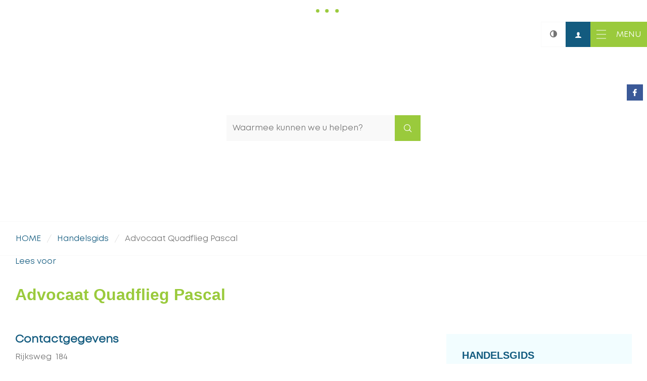

--- FILE ---
content_type: text/html; charset=utf-8
request_url: https://www.maasmechelen.be/bedrijven/detail/20/advocaat-quadflieg-pascal
body_size: 7499
content:
<!DOCTYPE html><html lang="nl-be" class=""><head><meta name="facebook-domain-verification" content="xy6onrd46nqsmh8w500niwnapo56qh" /><meta http-equiv="Content-Type" content="text/html;charset=utf-8"><meta name="HandheldFriendly" content="True" /><meta name="MobileOptimized" content="320" /><meta name="viewport" content="width=device-width, initial-scale=1.0"><meta name="generator" content="Icordis CMS by LCP nv (https://www.lcp.be)" /><title>Advocaat Quadflieg Pascal - Gemeente Maasmechelen</title><link id="skin-stylesheet" href="/css/skin-website.css?v=30042024083149" media="screen" rel="stylesheet" type ="text/css" data-css="Contrastskin-website" /><link rel="stylesheet" href="/css/skin-print.css" type="text/css" media="print"><link rel="icon" type="image/x-icon" href="/images/skin/favicon.ico" /><link rel="apple-touch-icon" sizes="180x180" href="/images/skin/apple-touch-icon.png"><link rel="icon" type="image/png" sizes="32x32" href="/images/skin/favicon-32x32.png"><link rel="icon" type="image/png" sizes="16x16" href="/images/skin/favicon-16x16.png"><link rel="mask-icon" href="/images/skin/safari-pinned-tab.svg" color="#9aca3c"><meta name="msapplication-TileColor" content="#ffffff"><meta name="theme-color" content="#ffffff"><link rel="manifest" href="/images/skin/manifest.json"><link type="application/rss+xml" rel="alternate" title="RSS nieuws" href="/Nieuws/rss" /><link type="application/rss+xml" rel="alternate" title="RSS events" href="/Events/rss" /><link rel="canonical" href="https://www.maasmechelen.be/bedrijven/detail/20/advocaat-quadflieg-pascal" /><meta property="og:site_name" content="Gemeente Maasmechelen" /><meta property="og:title" content="Advocaat Quadflieg Pascal" /><meta property="og:url" content="https://www.maasmechelen.be/bedrijven/detail/20/advocaat-quadflieg-pascal" /><meta property="og:type" content="website" /><meta name="twitter:card" content="summary" /><meta property="twitter:title" content="Advocaat Quadflieg Pascal" /><meta content="https://www.maasmechelen.be/images/skin/logo-og.png" property="og:image" /><meta content="1200" property="og:image:width" /><meta content="630" property="og:image:height" /><meta content="https://www.maasmechelen.be/images/skin/logo-og.png" name="twitter:image" /><script src=https://prod.widgets.burgerprofiel.vlaanderen.be/api/v1/node_modules/@govflanders/vl-widget-polyfill/dist/index.js></script><script src=https://prod.widgets.burgerprofiel.vlaanderen.be/api/v1/node_modules/@govflanders/vl-widget-client/dist/index.js></script></head><body id="body" class="default portal-0"><script>var burgerprofielUAC =false;var burgerprofielAPIUrl = 'https://prod.widgets.burgerprofiel.vlaanderen.be/api/v1/session/validate';</script><div class=widget-vlw-placeholder id='global-header-placeholder' aria-hidden=true><div class=lds-ellipsis><div></div><div></div><div></div><div></div></div> </div><script>var sessionding=null;var wasAuthorized=false;var loggedOutLocal=false;vl.widget.client.bootstrap('https://prod.widgets.burgerprofiel.vlaanderen.be/api/v1/widget/e57daa6b-86d8-4af3-87d8-ed16a9c7c067').then(function(widget) {var placeholder = document.getElementById('global-header-placeholder');widget.setMountElement(placeholder);widget.mount().catch(console.error.bind(console))return widget;}).then(function (widget){vl.widget.client.capture((widget) => { window.widget = widget});widget.getExtension('citizen_profile').then((citizen_profile) => {var state = citizen_profile.getSession().getState();$('#profiellogout').on('click',function(e){var state2=citizen_profile.getSession().getState();if(state2=='authenticated'){e.preventDefault();citizen_profile.getSession().logout();loggedOutLocal=true;}});citizen_profile.addEventListener('session.update', (event) => {var state2=citizen_profile.getSession().getState(); // of event.getSource().getState();if(state2=='authenticated'){wasAuthorized=true;//$('#my-profile-link').removeClass('hidden');//$('#my-profile-link').show();}else if(state2=='unauthenticated'){if(loggedOutLocal){loggedOutLocal=false;window.location='/logout?returnurl=/'; }//$('#my-profile-link').addClass('hidden');//$('#my-profile-link').hide();}});})}).catch(console.error.bind(console)); </script><div id="outer-wrap"><div id="inner-wrap" class="has-hamburger"><div id="skip-content" class="skip"><a href="#content-main" class="skip-navigation" data-scrollto="skip"><span>Naar content</span></a></div><header id="toppage" class="header has-hamburger"><div class="header-main"><div class=""><div class="header-brand"><a href="/" class="brand" title="Terug naar startpagina"><span class="brand-txt">Gemeente Maasmechelen</span><img src="/images/skin/logo.svg" onerror="this.onerror = null; this.src = '/images/skin/logo.png'" alt="" class="logo-img"></a></div> <div class="header-right"><button id="btn-toggle-contrast" class="icon-contrast " data-inactive="Hoog contrast" data-active="Hoog contrast inschakelen" data-tooltip="Hoog contrast"><span>Hoog contrast</span></button><div id="my-profile-link" class="my-profile-link"><a href="/profiel" title="Meld u aan" class="user-profile"><span class="user-link">Meld u aan</span></a></div><button data-toggle="offcanvas" data-dismiss="modal" class="navbar-toggle btn-menu" type="button" aria-expanded="false"><span class="toggle-icon" aria-hidden="true"></span><span class="toggle-txt">Menu</span></button> <div class="header-nav" aria-label="Main menu" role="navigation"><div class="header-nav-overlay" data-toggle="offcanvas" data-dismiss="modal"></div><nav class="navbar-default has-hamburger"><div class="navbar-container"><div class="header-meta"><div class="meta-container-wrapper"><ul class="nav-meta"><li class="item"><a href="/producten" ><span>A-Z</span></a></li><li class="item"><a href="/contact" ><span>Contact</span></a></li><li class="item"><a href="/diensten" ><span>Diensten</span></a></li></ul></div></div><div class="menu-wrapper left is-desktop"><div class="menu-container"><ul class="nav-main check-hamburger" id="nav"><li class="nav1 dropdown" data-mh="dd-item"><a href="/besturen" aria-expanded=false><span>BESTUREN</span></a><div class="dropdown-wrapper"><div class="dropdown-container"><div class="dropdown-menu single-column"><div class="column-container"><div class="column-nav"><ul class="column-dropdown"><li><a href="/bestuursorganen" ><span>BESTUURSORGANEN</span></a></li><li><a href="/bekendmakingen" ><span>BEKENDMAKINGEN</span></a></li><li><a href="/beleidsrapporten" ><span>BELEIDSRAPPORTEN</span></a></li><li><a href="/bestuursdocumenten" ><span>BESTUURSDOCUMENTEN</span></a></li><li><a href="/inspraak" ><span>INSPRAAK</span></a></li><li><a href="/meldingsform" ><span>MELDINGEN</span></a></li><li><a href="/publicaties-en-communicatie" ><span>PUBLICATIES EN COMMUNICATIE</span></a></li><li><a href="/dit-is-maasmechelen" ><span>DIT IS MAASMECHELEN</span></a></li><li><a href="/maasmachtige-ambities-2026-2031" ><span>MAASMACHTIGE AMBITIES 2026-2031</span></a></li></ul></div></div></div> </div> </div> </li><li class="nav2 dropdown" data-mh="dd-item"><a href="/leven" aria-expanded=false><span>LEVEN</span></a><div class="dropdown-wrapper"><div class="dropdown-container"><div class="dropdown-menu single-column"><div class="column-container"><div class="column-nav"><ul class="column-dropdown"><li><a href="/thema/3611/burgerzaken" ><span>BURGERZAKEN</span></a></li><li><a href="/maatschappelijke-hulp-ocmw" ><span>MAATSCHAPPELIJKE HULP OCMW</span></a></li><li><a href="https://www.desocialekaart.be/" target="_blank"><span>SOCIALE KAART MAASMECHELEN</span></a></li><li><a href="/kinderopvang" ><span>KINDEROPVANG</span></a></li><li><a href="/huis-van-het-kind" ><span>HUIS VAN HET KIND</span></a></li><li><a href="/flankerend-onderwijs" ><span>FLANKEREND ONDERWIJS</span></a></li><li><a href="/inburgering" ><span>INBURGERING</span></a></li><li><a href="/komoptegenongewenstgedrag" ><span>KOM OP TEGEN ONGEWENST GEDRAG</span></a></li><li><a href="/veiligheid" ><span>VEILIGHEID</span></a></li><li><a href="/gezondheid" ><span>GEZONDHEID</span></a></li><li><a href="/digitalehulp" ><span>DIGITALE HULP</span></a></li><li><a href="/belastingen" ><span>BELASTINGEN</span></a></li><li><a href="/product/435/begraafplaatsen" ><span>BEGRAAFPLAATSEN</span></a></li><li><a href="/levensbeschouwingen" ><span>LEVENSBESCHOUWINGEN</span></a></li><li><a href="/lokaal-kansenoverleg" ><span>LOKAAL KANSENOVERLEG</span></a></li><li><a href="/noord-zuid" ><span>NOORD-ZUID</span></a></li></ul></div></div></div> </div> </div> </li><li class="nav3 dropdown" data-mh="dd-item"><a href="/ondernemen-investeren" aria-expanded=false><span>ONDERNEMEN EN INVESTEREN</span></a><div class="dropdown-wrapper"><div class="dropdown-container"><div class="dropdown-menu single-column"><div class="column-container"><div class="column-nav"><ul class="column-dropdown"><li><a href="/ruimte-om-te-ondernemen" ><span>RUIMTE OM TE ONDERNEMEN</span></a></li><li><a href="/starten" ><span>STARTEN</span></a></li><li><a href="/ambulante-handel-markten-kermissen" ><span>AMBULANTE HANDEL, MARKTEN EN KERMISSEN</span></a></li><li><a href="/handel-en-diensten" ><span>HANDEL EN DIENSTEN</span></a></li><li><a href="/horeca" ><span>HORECA</span></a></li><li><a href="/inname-openbaar-domein" ><span>INNAME OPENBAAR DOMEIN</span></a></li><li><a href="https://www.socialeeconomiemaasland.be/" target="_blank"><span>SOCIALE ECONOMIE MAASLAND</span></a></li><li><a href="https://www.maasmechelen.be/bekendmakingen/categorie/7/belastingen-en-retributies?c=10&amp;sort=0" target="_blank"><span>BELASTINGEN VOOR ONDERNEMERS</span></a></li><li><a href="/aanvraag-vergunning-verkoop-door-verenigingen" ><span>AANVRAAG VERGUNNING VERKOOP DOOR VERENIGINGEN</span></a></li><li><a href="/digitale-nieuwsbrief-voor-ondernemers" ><span>DIGITALE NIEUWSBRIEF VOOR ONDERNEMERS</span></a></li><li><a href="/subsidies-voor-initiatieven-van-handelsverenigingen" ><span>SUBSIDIES VOOR INITIATIEVEN VAN HANDELSVERENIGINGEN</span></a></li><li><a href="/subsidies-voor-verfraaiing-en-verduurzaming-van-handelspanden" ><span>SUBSIDIES VOOR VERFRAAIING EN VERDUURZAMING VAN HANDELSPANDEN</span></a></li></ul></div></div></div> </div> </div> </li><li class="nav4 dropdown" data-mh="dd-item"><a href="/ontspannen" aria-expanded=false><span>ONTSPANNEN</span></a><div class="dropdown-wrapper"><div class="dropdown-container"><div class="dropdown-menu single-column"><div class="column-container"><div class="column-nav"><ul class="column-dropdown"><li><a href="https://www.academiemaasmechelen.be/" target="_blank">	<span>ACADEMIE MAASMECHELEN</span></a></li><li><a href="https://maasmechelen.bibliotheek.be/" target="_blank"><span>BIBLIOTHEEK MAASMECHELEN</span></a></li><li><a href="/cultuur" ><span>CULTUUR</span></a></li><li><a href="https://www.ccmaasmechelen.be/" target="_blank"><span>CULTUURCENTRUM MAASMECHELEN</span></a></li><li><a href="/thema/3596/dienstencentrum-de-bolster" ><span>DIENSTENCENTRUM DE BOLSTER</span></a></li><li><a href="/evenementen" ><span>EVENEMENTEN</span></a></li><li><a href="/gemeentelijke_uitleendienst" ><span>GEMEENTELIJKE UITLEENDIENST (GUL)</span></a></li><li><a href="/jeugd" ><span>JEUGD</span></a></li><li><a href="/sport" ><span>SPORT</span></a></li><li><a href="/uitpas" ><span>UITPAS</span></a></li><li><a href="/verenigingen-" ><span>VERENIGINGEN</span></a></li><li><a href="https://visitmaasmechelen.com" target="_blank"><span>VISIT MAASMECHELEN</span></a></li><li><a href="/wijkcentra-maasmechelen" ><span>WIJKCENTRA MAASMECHELEN</span></a></li><li><a href="/winkelen" ><span>WINKELEN</span></a></li></ul></div></div></div> </div> </div> </li><li class="nav5 dropdown" data-mh="dd-item"><a href="/ruimte-omgeving" aria-expanded=false><span>RUIMTE &amp; OMGEVING</span></a><div class="dropdown-wrapper"><div class="dropdown-container"><div class="dropdown-menu single-column"><div class="column-container"><div class="column-nav"><ul class="column-dropdown"><li><a href="/bouwen-and-verbouwen" ><span>BOUWEN &amp; VERBOUWEN</span></a></li><li><a href="/inname-openbaar-domein" ><span>OPENBAAR DOMEIN</span></a></li><li><a href="/mobiliteit-verkeer" ><span>MOBILITEIT EN VERKEER</span></a></li><li><a href="/groen-in-onze-gemeente" ><span>GROEN IN ONZE GEMEENTE</span></a></li><li><a href="/thema/4174/duurzaamheid" ><span>DUURZAAMHEID</span></a></li><li><a href="/gemeentelijke-projecten" ><span>GEMEENTELIJKE PROJECTEN</span></a></li><li><a href="/gemeentelijk-beleidsplan-ruimte-maasmechelen-2050" ><span>BELEIDSPLAN RUIMTE</span></a></li><li><a href="/handhavingsplan-ruimtelijke-ordening-en-milieu" ><span>HANDHAVINGSPLAN RUIMTELIJKE ORDENING EN MILIEU</span></a></li><li><a href="/milieu" ><span>MILIEU</span></a></li></ul></div></div></div> </div> </div> </li><li class="nav6 dropdown" data-mh="dd-item"><a href="/werken" aria-expanded=false><span>WERKEN</span></a><div class="dropdown-wrapper"><div class="dropdown-container"><div class="dropdown-menu single-column"><div class="column-container"><div class="column-nav"><ul class="column-dropdown"><li><a href="https://werkenbijmaasmechelen.be/" target="_blank"><span>VACATURES</span></a></li><li><a href="https://jobsin.vlaanderen/maasmechelen" target="_blank"><span>JOBS IN MAASMECHELEN</span></a></li><li><a href="https://www.socialeeconomiemaasland.be/" target="_blank"><span>SOCIALE ECONOMIE MAASLAND</span></a></li><li><a href="https://www.maasmechelen.be/tewerkstelling-en-opleiding" target="_blank"><span>TEWERKSTELLING EN OPLEIDING</span></a></li><li><a href="/lokaal-partnerschap-maasland" ><span>LOKAAL PARTNERSCHAP MAASLAND</span></a></li></ul></div></div></div> </div> </div> </li><li class="nav7 dropdown" data-mh="dd-item"><a href="/wonen" aria-expanded=false><span>WONEN</span></a><div class="dropdown-wrapper"><div class="dropdown-container"><div class="dropdown-menu single-column"><div class="column-container"><div class="column-nav"><ul class="column-dropdown"><li><a href="/woonbeleid" ><span>WOONBELEID</span></a></li><li><a href="/energie-besparen" ><span>ENERGIE BESPAREN</span></a></li><li><a href="/verhuizen" ><span>VERHUIZEN</span></a></li><li><a href="https://www.maasmechelen.be/vastgoedinformatie-aanvragen" target="_blank"><span>VASTGOEDINFORMATIE</span></a></li><li><a href="/woonwagenterrein" ><span>WOONWAGENTERREIN</span></a></li></ul></div></div></div> </div> </div> </li><li class="nav8 dropdown" data-mh="dd-item"><a href="/zorgen" aria-expanded=false><span>ZORGEN</span></a><div class="dropdown-wrapper"><div class="dropdown-container"><div class="dropdown-menu single-column"><div class="column-container"><div class="column-nav"><ul class="column-dropdown"><li><a href="/maatschappelijke-hulp-ocmw" ><span>MAATSCHAPPELIJKE HULP OCMW</span></a></li><li><a href="/thuiszorgdiensten-" ><span>THUISZORGDIENSTEN</span></a></li><li><a href="/dienstencentrumdebolster" ><span>DIENSTENCENTRUM DE BOLSTER</span></a></li><li><a href="/woonzorgcentrumheyvis" ><span>WOONZORGCENTRUM HEYVIS</span></a></li><li><a href="/dagverzorging-voor-ouderen" ><span>DAGVERZORGING VOOR OUDEREN</span></a></li><li><a href="https://www.welbi.be/nl" target="_blank"><span>HELPENDE HANDEN OM DE HOEK - WELBI</span></a></li><li><a href="https://www.maasmechelen.be/product/134/zorgwonen" target="_blank"><span>ZORGWONEN</span></a></li></ul></div></div></div> </div> </div> </li></ul> </div></div></div></nav><button data-toggle="offcanvas" data-dismiss="modal" class="btn-primary btn-toggle-close" type="button" aria-expanded="false"><span class="toggle-icon" aria-hidden="false"></span><span class="toggle-txt">Sluiten</span></button> </div> <div class="header-social"><ul class="list-social"><li class="bullet-facebook"><a class="external" href="http://www.facebook.com/gemeentemaasmechelen" target="_blank"><span>Facebook</span></a></li></ul></div> <div class="header-search"><div id="search" class="search-top" role="search"><form action="/zoeken" method="GET" name="searchForm" id="searchForm" class="search-form"><div class="input-group"><label for="txtkeyword"><span class="sr-only">Waarmee kunnen we u helpen?</span></label><input type="text" name="q" class="form-control txt" id="txtkeyword" title="Waarmee kunnen we u helpen?" autocomplete="off" placeholder="Waarmee kunnen we u helpen?" data-placeholder="Waarmee kunnen we u helpen?" data-placeholder-mobile="Zoeken" /><span class="input-group-btn"><input type="submit" value="Zoek" class="btn-search" id="btnSearch" title="Zoeken" /></span><div id="bar-loading"><ul class="loading-element"><li class="loading-element1 loading-child"></li><li class="loading-element2 loading-child"></li><li class="loading-element3 loading-child"></li><li class="loading-element4 loading-child"></li><li class="loading-element5 loading-child"></li><li class="loading-element6 loading-child"></li><li class="loading-element7 loading-child"></li><li class="loading-element8 loading-child"></li><li class="loading-element9 loading-child"></li><li class="loading-element10 loading-child"></li><li class="loading-element11 loading-child"></li><li class="loading-element12 loading-child"></li></ul></div></div></form><div id="suggestionsearch" aria-live="polite"><ul class="list-suggestionsearch"></ul></div></div></div> </div></div> </div> </header><main id="wrapper" class="page-container-wrapper"><div class="header-media"><div class="header-media-container has-media"><div class="header-media-content" style="background-image:url(/imageresizer/7B3477CF82725DCAF4A797C40553DDAA/3045.jpg?w=1800&mode=max);"></div></div></div><div class="breadcrumb-wrapper sr_skip"><div class="container fade-navs"><a href="#" class="btn-scroll next"><span class="sr_skip">scroll naar links</span></a><a href="#" class="btn-scroll prev"><span class="sr_skip">scroll naar rechts</span></a><ol class="breadcrumb sr_skip" itemscope itemtype="http://schema.org/BreadcrumbList"><li class="breadcrumb-home" itemprop="itemListElement" itemscope itemtype="http://schema.org/ListItem" ><a itemprop="item" href="/home"><span itemprop="name">Home</span><meta itemprop="position" content="1" /></a></li><li class="breadcrumb-item" itemprop="itemListElement" itemscope itemtype="http://schema.org/ListItem"><a href="https://www.maasmechelen.be/bedrijven" itemprop="item"><span itemprop="name" class="aCrumb">Handelsgids</span><meta itemprop="position" content="2" /></a></li><li class="breadcrumb-item active" ><span class="aCrumb">Advocaat Quadflieg Pascal</span></li></ol></div></div><div id="content-main" class="page-inner"><div class="visible-print sr_skip"><img alt="" src="/images/skin/logo-print.jpg"></div><div class="readspeaker-wrapper"><div class="container"><div class="header-readspeaker"><div id="readspeaker_button1" class="rs_skip rsbtn rs_preserve"><a rel="nofollow" class="rsbtn_play" accesskey="L" title="Laat de tekst voorlezen met ReadSpeaker" href="https://app-eu.readspeaker.com/cgi-bin/rsent?customerid=11155&amp;lang=nl_be&amp;readid=content-main&amp;url=www.maasmechelen.be%2fbedrijven%2fdetail%2f20%2fadvocaat-quadflieg-pascal"><span class="rsbtn_left rspart"><span class="rsbtn_text"><span>Lees voor</span></span></span></a></div>	</div></div></div> <div class="heading-wrapper"><div class="container"><h1 class="page-heading"><span>Advocaat Quadflieg Pascal</span></h1></div></div><div class=""><section class="company-detail"><div class="container-wrapper"><div class="page-container page-column" data-show-or-hide-column="1"><div class="page-content"><div class="detail-contact-wrapper ##item-counter##"><div class="detail-contact-item contact-item-1"><div class="box-contact"><h2 class="box-title"><span>Contactgegevens</span> </h2><div class="box-block box-contact-block"><div class="contact-content"><div class="contact-info-container"><dl class="contact-info"><dt class="lbl-address"><span>Adres</span></dt><dd class="txt-address"><span class="txt-streetnr ">Rijksweg &nbsp;184&nbsp;</span><span class="txt-postal"><span class="sr-only">, </span>3630</span><span class="txt-city">Maasmechelen</span></dd><dt class="lbl-phone"><span>T</span></dt><dd class="txt-phone"><span data-label="T"><a class="phone" href="tel:089213044">089 21 30 44</a></span></dd><dt class="lbl-gsm"><span>GSM</span></dt><dd class="txt-gsm"><span data-label="GSM"><a class="gsm" href="tel:0495769925">0495 76 99 25</a></span></dd><dt class="lbl-mail"><span>E-mail</span></dt><dd class="txt-mail"><span data-label="E-mail"><a class="mail" href="mailto:%70%61%73%63%61%6c%40%71%75%61%64%66%6c%69%65%67%2d%61%64%76%6f%63%61%74%65%6e%2e%62%65">&#112;&#097;&#115;&#099;&#097;&#108;&#064;&#113;&#117;&#097;&#100;&#102;&#108;&#105;&#101;&#103;&#045;&#097;&#100;&#118;&#111;&#099;&#097;&#116;&#101;&#110;&#046;&#098;&#101;</a></span></dd></dl></div></div></div></div></div><div class="detail-contact-item contact-item-2"><div class="box-contact"><h2 class="box-title"><span>Contactpersoon</span> </h2><div class="box-block box-contact-block"><h3><span class="person-name">Pascal Quadflieg</span></h3><div class="contact-content"><div class="contact-info-container"><dl class="contact-info"><dt class="lbl-phone"><span>T</span></dt><dd class="txt-phone"><span data-label="T"><a class="phone" href="tel:089213044">089 21 30 44</a></span></dd><dt class="lbl-gsm"><span>GSM</span></dt><dd class="txt-gsm"><span data-label="GSM"><a class="gsm" href="tel:0495769925">0495 76 99 25</a></span></dd></dl></div></div></div></div></div></div><div class="hours"><div class=""><div id="company-hour-list" class="hours-company hours-week"><h2 class="heading"><span>Openingsuren</span></h2><div class="afspraak">Op afspraak</div></div></div></div></div> <div class="side-bar"><div class="box box-edit"><h2 class="box-title">Handelsgids</h2><div class="box-block"><a class="btn-secondary btn-edit" href="/bedrijven/aanmelden?id=20"><span>Mijn gegevens aanpassen</span></a></div></div><div class="box box-filter"><h2 class="box-title"><span>Categorie(ën)</span></h2><div class="box-block"><ul class="list-filter"><li class=""><a href="/bedrijven?cid=12"><span>Vrije beroepen </span></a><ul class="list-sub-filter"><li><a href="/bedrijven?cid=15"><span> Advocaten</span></a></li></ul></li></ul></div></div></div> </div> </div> </section></div></div></main> <footer id="footer" class="footer"><div class="container"><div class="footer-inner"><div class="footer-left"><span class="footer-city">&copy; 2026 <span>Maasmechelen</span></span><div class="footer-menu"><ul class="list"><li class="footer-list-item"><a href="/contact/detail/4/gemeentehuis" ><span>Contact</span></a></li><li class="footer-list-item"><a href="/producten/detail/299/privacy" ><span>Privacy</span></a></li><li class="footer-list-item"><a href="/producten/detail/538/toegankelijkheidsverklaring" ><span>Toegankelijkheid</span></a></li><li class="footer-list-item"><a href="/producten/detail/498/proclaimer" ><span>Proclaimer</span></a></li><li class="footer-list-item"><a href="/sitemap" ><span>Sitemap</span></a></li><li class="footer-list-item"><a href="/cookies" ><span>Cookies</span></a></li></ul></div></div><div class="footer-right"><a title="e-gov en internet services door LCP" target="_blank" href="http://www.lcp.be/" class="lcplink"><span>lcp</span></a></div></div> </div></footer> <div class="toppos sr_skip"><div id="totop"><a href="#toppage" title="Naar top" data-scrollto="totop" class="btn-totop"><span>Naar top</span></a></div></div></div></div><script src="/bundles/website?v=2mpgsqlVi2n8RBDIlsLZF0_-CdsR4JgRx8z7HBTHV641"></script><script type="text/javascript"><!--window.rsConf = { ui: { disableDetachment: true, displayDownload: false }, general: { usePost: true } };//--></script><script src="https://cdn1.readspeaker.com/script/11155/webReader/webReader.js?pids=wr&noDefaultSkin=0&notools=0" type="text/javascript"></script></body></html>

--- FILE ---
content_type: text/css
request_url: https://www.maasmechelen.be/css/skin-print.css
body_size: 64427
content:
.translateZ0{-webkit-transform:translateZ(0);-moz-transform:translateZ(0);-ms-transform:translateZ(0);-o-transform:translateZ(0);transform:translateZ(0)}.rotate-link{-webkit-transition:scaleX 0.25s ease;-moz-transition:scaleX 0.25s ease;-o-transition:scaleX 0.25s ease;transition:scaleX 0.25s ease}.rotate-link:hover:before,.rotate-link:focus:before{-webkit-transform:scaleX(-1);-ms-transform:scaleX(-1);-o-transform:scaleX(-1);transform:scaleX(-1);display:inline-block}@-webkit-keyframes blink{0%{border-color:#f9f9f9}50%{border-color:#838383}100%{border-color:#f9f9f9}}@-moz-keyframes blink{0%{border-color:#f9f9f9}50%{border-color:#838383}100%{border-color:#f9f9f9}}@-ms-keyframes blink{0%{border-color:#f9f9f9}50%{border-color:#838383}100%{border-color:#f9f9f9}}.shadow-none{-webkit-box-shadow:none;box-shadow:none}@media (max-width:543px){.hidden-tiny{display:none !important}}/*! normalize.css v3.0.3 | MIT License | github.com/necolas/normalize.css */html{font-family:sans-serif;-ms-text-size-adjust:100%;-webkit-text-size-adjust:100%}body{margin:0}article,aside,details,figcaption,figure,footer,header,hgroup,main,menu,nav,section,summary{display:block}audio,canvas,progress,video{display:inline-block;vertical-align:baseline}audio:not([controls]){display:none;height:0}[hidden],template{display:none}a{background-color:transparent}a:active,a:hover{outline:0}abbr[title]{border-bottom:1px dotted}b,strong{font-weight:bold}dfn{font-style:italic}h1{font-size:2em;margin:.67em 0}mark{background:#ff0;color:#000}small{font-size:80%}sub,sup{font-size:75%;line-height:0;position:relative;vertical-align:baseline}sup{top:-0.5em}sub{bottom:-0.25em}img{border:0}svg:not(:root){overflow:hidden}figure{margin:1em 40px}hr{box-sizing:content-box;height:0}pre{overflow:auto}code,kbd,pre,samp{font-family:monospace,monospace;font-size:1em}button,input,optgroup,select,textarea{color:inherit;font:inherit;margin:0}button{overflow:visible}button,select{text-transform:none}button,html input[type="button"],input[type="reset"],input[type="submit"]{-webkit-appearance:button;cursor:pointer}button[disabled],html input[disabled]{cursor:default}button::-moz-focus-inner,input::-moz-focus-inner{border:0;padding:0}input{line-height:normal}input[type="checkbox"],input[type="radio"]{box-sizing:border-box;padding:0}input[type="number"]::-webkit-inner-spin-button,input[type="number"]::-webkit-outer-spin-button{height:auto}input[type="search"]{-webkit-appearance:textfield;box-sizing:content-box}input[type="search"]::-webkit-search-cancel-button,input[type="search"]::-webkit-search-decoration{-webkit-appearance:none}fieldset{border:1px solid #c0c0c0;margin:0 2px;padding:.35em .625em .75em}legend{border:0;padding:0}textarea{overflow:auto}optgroup{font-weight:bold}table{border-collapse:collapse;border-spacing:0}td,th{padding:0}*{-webkit-box-sizing:border-box;-moz-box-sizing:border-box;box-sizing:border-box}*:before,*:after{-webkit-box-sizing:border-box;-moz-box-sizing:border-box;box-sizing:border-box}html,body{height:100%}html.no-scroll,body.no-scroll{overflow:hidden;position:relative;height:100%}html.no-scroll .is-active .btn-toggle-close:active,body.no-scroll .is-active .btn-toggle-close:active,html.no-scroll .is-active .btn-toggle-close:focus,body.no-scroll .is-active .btn-toggle-close:focus{position:static !important;width:auto;height:auto;margin:0;overflow:visible;clip:auto}html.no-scroll .is-active .btn-toggle-close:active,body.no-scroll .is-active .btn-toggle-close:active,html.no-scroll .is-active .btn-toggle-close:focus,body.no-scroll .is-active .btn-toggle-close:focus{padding:10px 16px;font-size:14px;line-height:21px;-webkit-border-radius:0px;-webkit-background-clip:padding-box;-moz-border-radius:0px;-moz-background-clip:padding;border-radius:0px;background-clip:padding-box;position:fixed !important;z-index:1051;bottom:0;right:0}html{font-size:10px;-webkit-tap-highlight-color:rgba(0,0,0,0)}body{font-family:Arial,Helvetica,"Helvetica Neue",sans-serif;font-weight:normal;font-size:12px;color:#000000;line-height:1.42857143;background-color:#ffffff;overflow-x:hidden}input,button,select,textarea{font-family:inherit;font-size:inherit;line-height:inherit}a{color:#000000;text-decoration:none;-webkit-transition:all 0.25s ease;-moz-transition:all 0.25s ease;-o-transition:all 0.25s ease;transition:all 0.25s ease;-webkit-transition-property:background-color, color;-moz-transition-property:background-color, color;-o-transition-property:background-color, color;transition-property:background-color, color}a:hover,a:focus{color:#000000;text-decoration:underline}a:focus{outline:thin dotted;outline:thin dotted #000000;outline:5px auto -webkit-focus-ring-color;outline-offset:-2px}figure{margin:0}img{vertical-align:middle}.img-responsive{display:block;max-width:100%;height:auto}hr{margin-top:17px;margin-bottom:17px;border:0;border-top:1px solid #f9f9f9}hr.mini{width:5%;margin:0 auto;border-width:4px}.sr-only{position:absolute !important;width:1px;height:1px;margin:-1px;padding:0;overflow:hidden;clip:rect(0, 0, 0, 0);border:0;display:inherit !important}.sr-visible{position:static !important;width:auto;height:auto;margin:0;overflow:visible;clip:auto}.sr-only-focusable:active,.sr-only-focusable:focus{position:static !important;width:auto;height:auto;margin:0;overflow:visible;clip:auto}.invisibility{visibility:hidden !important}.visibility{visibility:visible !important}[role="button"]{cursor:pointer}.fullscreen-img{background-position:center center;background-repeat:no-repeat;height:100%;-webkit-background-size:cover;-moz-background-size:cover;-o-background-size:cover;background-size:cover}.border{border:1px solid #f9f9f9}.border-bottom-none{border-bottom:0}.border-top{border-top:1px solid #f9f9f9}.border-bottom{border-bottom:1px solid #f9f9f9}.border-dotted{border-style:dotted}.no-border{border:0}.no-padding{padding:0}.no-margin{margin:0}.no-border-radius{-webkit-border-radius:0;-webkit-background-clip:padding-box;-moz-border-radius:0;-moz-background-clip:padding;border-radius:0;background-clip:padding-box}.no-background{background:transparent}.br-50{-webkit-border-radius:50%;-webkit-background-clip:padding-box;-moz-border-radius:50%;-moz-background-clip:padding;border-radius:50%;background-clip:padding-box}.br-100,.circle{-webkit-border-radius:100%;-webkit-background-clip:padding-box;-moz-border-radius:100%;-moz-background-clip:padding;border-radius:100%;background-clip:padding-box}.full-width{width:100%}#outer-wrap{position:relative;overflow:hidden}#inner-wrap{position:relative;background-color:transparent}#inner-wrap.has-hamburger{background:#ffffff;-webkit-transition:all 0.25s ease;-moz-transition:all 0.25s ease;-o-transition:all 0.25s ease;transition:all 0.25s ease;-moz-transition-property:top;-o-transition-property:top;-webkit-transition-property:top;transition-property:top;top:0}#inner-wrap.has-hamburger .navbar-toggle.btn-menu{display:inline-block}#inner-wrap.has-hamburger .header-nav{float:none !important}#inner-wrap.has-hamburger .header-nav .header-meta .nav-meta{text-align:left;padding-left:0;list-style:none}#inner-wrap.has-hamburger .header-nav .header-meta .nav-meta>li>a{color:#838383;-webkit-border-radius:0;-webkit-background-clip:padding-box;-moz-border-radius:0;-moz-background-clip:padding;border-radius:0;background-clip:padding-box;padding-left:0;padding-right:0;white-space:normal;text-align:left}#inner-wrap.has-hamburger .header-nav .header-meta .nav-meta>li>a,#inner-wrap.has-hamburger .header-nav .header-meta .nav-meta>li>a:active,#inner-wrap.has-hamburger .header-nav .header-meta .nav-meta>li>a.active,#inner-wrap.has-hamburger .header-nav .header-meta .nav-meta>li>a[disabled],fieldset[disabled] #inner-wrap.has-hamburger .header-nav .header-meta .nav-meta>li>a{background-color:transparent;-webkit-box-shadow:none;box-shadow:none}#inner-wrap.has-hamburger .header-nav .header-meta .nav-meta>li>a,#inner-wrap.has-hamburger .header-nav .header-meta .nav-meta>li>a:hover,#inner-wrap.has-hamburger .header-nav .header-meta .nav-meta>li>a:focus,#inner-wrap.has-hamburger .header-nav .header-meta .nav-meta>li>a:active{border-color:transparent}#inner-wrap.has-hamburger .header-nav .header-meta .nav-meta>li>a:hover,#inner-wrap.has-hamburger .header-nav .header-meta .nav-meta>li>a:focus{color:#838383;text-decoration:underline;background-color:transparent}#inner-wrap.has-hamburger .header-nav .header-meta .nav-meta>li>a[disabled]:hover,fieldset[disabled] #inner-wrap.has-hamburger .header-nav .header-meta .nav-meta>li>a:hover,#inner-wrap.has-hamburger .header-nav .header-meta .nav-meta>li>a[disabled]:focus,fieldset[disabled] #inner-wrap.has-hamburger .header-nav .header-meta .nav-meta>li>a:focus{color:#9f9f9f;text-decoration:none}#inner-wrap.has-hamburger .header-nav .header-meta .nav-meta>li:before{color:#838383}#inner-wrap.has-hamburger.active .header-nav{overflow:hidden;position:fixed;top:0;right:0;bottom:0;left:0;z-index:1050;-webkit-overflow-scrolling:touch;overflow-x:hidden;overflow-y:auto}@media (max-width:767px){#inner-wrap.has-hamburger.active .header-nav{top:0}}#inner-wrap.has-hamburger.active .header-nav>div[class*="overlay"]{position:absolute;top:0;right:0;bottom:0;left:0;width:100%;height:100%;z-index:1040;background-color:#fff}#inner-wrap.has-hamburger .menu-header{position:absolute;z-index:1041;top:0;left:0;width:100%;height:50px;padding-left:15px;padding-right:15px;background:#494949;-webkit-box-shadow:0 6px 12px rgba(0,0,0,0.17);box-shadow:0 6px 12px rgba(0,0,0,0.17);-webkit-border-radius:0 0 0 0;-webkit-background-clip:padding-box;-moz-border-radius:0 0 0 0;-moz-background-clip:padding;border-radius:0 0 0 0;background-clip:padding-box}#inner-wrap.has-hamburger .menu-header>.title{font-style:normal;letter-spacing:normal;line-break:auto;line-height:1.42857143;text-align:left;text-align:start;text-decoration:none;text-shadow:none;text-transform:none;white-space:normal;word-break:normal;word-spacing:normal;word-wrap:normal;font-family:Arial,Helvetica,"Helvetica Neue",sans-serif;font-weight:normal;font-size:12px;margin-bottom:0;text-transform:uppercase;color:#ffffff;padding-top:6px;padding-bottom:6px;height:50px}#inner-wrap.has-hamburger .menu-header .btn-menu-header{position:absolute;z-index:1042;width:31px;height:31px}#inner-wrap.has-hamburger .navbar-default{top:-100vh}#inner-wrap.has-hamburger.active .navbar-default{top:0}#inner-wrap.has-hamburger .menu-header{top:0}#inner-wrap.has-hamburger .menu-header>.btn-menu-header{position:absolute;top:0;right:15px}#inner-wrap.has-hamburger .navbar-default{position:fixed;height:100%;z-index:1041;-webkit-border-radius:0 0 0 0;-webkit-background-clip:padding-box;-moz-border-radius:0 0 0 0;-moz-background-clip:padding;border-radius:0 0 0 0;background-clip:padding-box;background-color:transparent;-webkit-transition:top 0.25s ease-out;-moz-transition:top 0.25s ease-out;-o-transition:top 0.25s ease-out;transition:top 0.25s ease-out;left:0;height:auto;max-height:80vh;width:100%}#inner-wrap.has-hamburger .navbar-default>.navbar-container{position:relative}#inner-wrap.has-hamburger .navbar-default .menu-wrapper{margin-bottom:0;padding-top:50px;overflow-y:auto;-webkit-overflow-scrolling:touch;-ms-overflow-style:-ms-autohiding-scrollbar;overflow-x:hidden}#inner-wrap.has-hamburger .navbar-default .menu-wrapper>.menu-container{margin-right:auto;margin-left:auto;padding-left:30px;padding-right:30px}@media (min-width:768px){#inner-wrap.has-hamburger .navbar-default .menu-wrapper>.menu-container{min-width:738px !important;width:auto}}@media (min-width:992px){#inner-wrap.has-hamburger .navbar-default .menu-wrapper>.menu-container{min-width:962px !important;width:auto}}@media (min-width:1400px){#inner-wrap.has-hamburger .navbar-default .menu-wrapper>.menu-container{width:1370px}}#inner-wrap.has-hamburger .navbar-default .menu-wrapper::-webkit-scrollbar{display:none}#inner-wrap.has-hamburger .navbar-default .menu-wrapper.is-touch{overflow-y:scroll}#inner-wrap.has-hamburger .navbar-default .menu-wrapper{max-height:80vh}#inner-wrap.has-hamburger .navbar-default .nav-main{clear:both;float:auto;margin-left:-15px;margin-right:-15px;padding-left:0;list-style:none}#inner-wrap.has-hamburger .navbar-default .nav-main>li{float:left;width:100%;position:relative;min-height:1px;padding-left:15px;padding-right:15px;padding-bottom:15px}@media (min-width:544px){#inner-wrap.has-hamburger .navbar-default .nav-main>li{float:left;width:100%}}@media (min-width:768px){#inner-wrap.has-hamburger .navbar-default .nav-main>li{float:left;width:50%}}@media (min-width:992px){#inner-wrap.has-hamburger .navbar-default .nav-main>li{float:left;width:33.33333333%}}@media (min-width:1400px){#inner-wrap.has-hamburger .navbar-default .nav-main>li{float:left;width:33.33333333%}}#inner-wrap.has-hamburger .navbar-default .nav-main>li>a{color:#494949;background:transparent;font-size:12px;text-align:left;padding-top:15px;padding-bottom:15px;padding-left:15px;padding-right:15px;position:relative;padding-left:35px}#inner-wrap.has-hamburger .navbar-default .nav-main>li>a:hover,#inner-wrap.has-hamburger .navbar-default .nav-main>li>a:focus{color:#838383;background-color:transparent}#inner-wrap.has-hamburger .navbar-default .nav-main>li>a:hover:before,#inner-wrap.has-hamburger .navbar-default .nav-main>li>a:focus:before{color:#494949}#inner-wrap.has-hamburger .navbar-default .nav-main>li>a:before{font-family:"icomoon",Arial,Helvetica,"Helvetica Neue",sans-serif;content:"\e935";speak:none;font-style:normal;font-weight:normal;font-variant:normal;text-transform:none;line-height:inherit;-webkit-font-smoothing:antialiased;-moz-osx-font-smoothing:grayscale;-webkit-transition:all 0.25s ease;-moz-transition:all 0.25s ease;-o-transition:all 0.25s ease;transition:all 0.25s ease}#inner-wrap.has-hamburger .navbar-default .nav-main>li>a:before{color:#494949}#inner-wrap.has-hamburger .navbar-default .nav-main>li>a:before{font-size:10px}#inner-wrap.has-hamburger .navbar-default .nav-main>li>a>span:first-of-type{padding-left:5px}#inner-wrap.has-hamburger .navbar-default .nav-main>li>a>span{display:inline-block}#inner-wrap.has-hamburger .navbar-default .nav-main>li>a:before{-webkit-transition-property:color, font-size;-moz-transition-property:color, font-size;-o-transition-property:color, font-size;transition-property:color, font-size}#inner-wrap.has-hamburger .navbar-default .nav-main>li>a:hover:before,#inner-wrap.has-hamburger .navbar-default .nav-main>li>a:focus:before{color:inherit}#inner-wrap.has-hamburger .navbar-default .nav-main>li>a:before{position:absolute;left:15px;text-align:left;-webkit-transition-property:color, font-size, top, left;-moz-transition-property:color, font-size, top, left;-o-transition-property:color, font-size, top, left;transition-property:color, font-size, top, left}#inner-wrap.has-hamburger .navbar-default .nav-main>li>a>span:first-of-type{padding-left:0}#inner-wrap.has-hamburger .navbar-default .nav-main>li>a>span:only-of-type{display:inline-block}#inner-wrap.has-hamburger .navbar-default .nav-main>li>a:before{line-height:17px !important}#inner-wrap.has-hamburger .navbar-default .nav-main>li>a>p{font-style:normal;letter-spacing:normal;line-break:auto;line-height:1.42857143;text-align:left;text-align:start;text-decoration:none;text-shadow:none;text-transform:none;white-space:normal;word-break:normal;word-spacing:normal;word-wrap:normal;font-family:Arial,Helvetica,"Helvetica Neue",sans-serif;font-weight:normal;font-size:12px;margin-bottom:0;color:#000000;margin-top:8.5px}#inner-wrap.has-hamburger .navbar-default .nav-main>li.active>a,#inner-wrap.has-hamburger .navbar-default .nav-main>li.active>a:hover,#inner-wrap.has-hamburger .navbar-default .nav-main>li.active>a:focus{color:#838383;background-color:transparent}#inner-wrap.has-hamburger .navbar-default .nav-main>li.active>a:before{color:#838383}#inner-wrap.has-hamburger .navbar-default .nav-main .dropdown .dropdown-menu{position:relative;float:none;-webkit-box-shadow:none;box-shadow:none;-webkit-border-radius:0;-webkit-background-clip:padding-box;-moz-border-radius:0;-moz-background-clip:padding;border-radius:0;background-clip:padding-box}#inner-wrap.has-hamburger .header-banner{text-align:center}.toppos{position:fixed;right:15px;bottom:30px;z-index:1030;text-align:right;-webkit-transition:bottom 0.25s ease;-moz-transition:bottom 0.25s ease;-o-transition:bottom 0.25s ease;transition:bottom 0.25s ease}.toppos>div+div{margin-top:60px}.toppos #totop{display:none}.btn-totop,.btn-share-toggle{display:inline-block;margin-bottom:0;font-family:Arial,Helvetica,"Helvetica Neue",sans-serif;font-weight:normal;text-align:center;vertical-align:middle;touch-action:manipulation;cursor:pointer;background-image:none;border:1px solid transparent;padding:6px 12px;font-size:12px;line-height:1.42857143;-webkit-border-radius:0px;-webkit-background-clip:padding-box;-moz-border-radius:0px;-moz-background-clip:padding;border-radius:0px;background-clip:padding-box;-webkit-user-select:none;-moz-user-select:none;-ms-user-select:none;user-select:none;padding:0;position:relative;width:45px;height:45px}.btn-totop:focus,.btn-share-toggle:focus,.btn-totop:active:focus,.btn-share-toggle:active:focus,.btn-totop.active:focus,.btn-share-toggle.active:focus,.btn-totop.focus,.btn-share-toggle.focus,.btn-totop:active.focus,.btn-share-toggle:active.focus,.btn-totop.active.focus,.btn-share-toggle.active.focus{outline:thin dotted;outline:thin dotted #000000;outline:5px auto -webkit-focus-ring-color;outline-offset:-2px}.btn-totop:active,.btn-share-toggle:active,.btn-totop.active,.btn-share-toggle.active{outline:0;background-image:none}.btn-totop.disabled,.btn-share-toggle.disabled,.btn-totop[disabled],.btn-share-toggle[disabled],fieldset[disabled] .btn-totop,fieldset[disabled] .btn-share-toggle{cursor:not-allowed;zoom:1;filter:alpha(opacity=65);-webkit-opacity:0.65;-moz-opacity:0.65;opacity:0.65;-webkit-box-shadow:none;box-shadow:none}a.btn-totop.disabled,a.btn-share-toggle.disabled,fieldset[disabled] a.btn-totop,fieldset[disabled] a.btn-share-toggle{pointer-events:none}.btn-totop:before,.btn-share-toggle:before{font-family:"icomoon",Arial,Helvetica,"Helvetica Neue",sans-serif;content:"\e929";speak:none;font-style:normal;font-weight:normal;font-variant:normal;text-transform:none;line-height:inherit;-webkit-font-smoothing:antialiased;-moz-osx-font-smoothing:grayscale;-webkit-transition:all 0.25s ease;-moz-transition:all 0.25s ease;-o-transition:all 0.25s ease;transition:all 0.25s ease}.btn-totop:before,.btn-share-toggle:before{color:#ffffff}.btn-totop:before,.btn-share-toggle:before{font-size:15px}.btn-totop>span,.btn-share-toggle>span{position:absolute !important;width:1px;height:1px;margin:-1px;padding:0;overflow:hidden;clip:rect(0, 0, 0, 0);border:0;display:inherit !important}.btn-totop:before,.btn-share-toggle:before{-webkit-transition-property:color, font-size;-moz-transition-property:color, font-size;-o-transition-property:color, font-size;transition-property:color, font-size}.btn-totop:hover:before,.btn-share-toggle:hover:before,.btn-totop:focus:before,.btn-share-toggle:focus:before{color:inherit}.btn-totop:before,.btn-share-toggle:before{position:absolute;top:50%;left:50%;-webkit-transform:translate(-50%, -50%);-ms-transform:translate(-50%, -50%);-o-transform:translate(-50%, -50%);transform:translate(-50%, -50%)}.btn-share-toggle{position:absolute;right:0;color:#838383;background-color:rgba(249,249,249,0.9);border-color:rgba(249,249,249,0.9);-webkit-transition:all 0.25s ease;-moz-transition:all 0.25s ease;-o-transition:all 0.25s ease;transition:all 0.25s ease;-webkit-transition-property:color, background, border, right;-moz-transition-property:color, background, border, right;-o-transition-property:color, background, border, right;transition-property:color, background, border, right}.btn-share-toggle:before{color:#838383}.btn-share-toggle:hover{text-decoration:none}.btn-share-toggle:hover{color:#ffffff;background-color:#838383;border-color:#838383}.btn-share-toggle:hover:before{color:#ffffff}.btn-share-toggle:hover:hover{text-decoration:none}.btn-share-toggle:before{font-family:"icomoon",Arial,Helvetica,"Helvetica Neue",sans-serif;content:"\e615";speak:none;font-style:normal;font-weight:normal;font-variant:normal;text-transform:none;line-height:inherit;-webkit-font-smoothing:antialiased;-moz-osx-font-smoothing:grayscale;-webkit-transition:all 0.25s ease;-moz-transition:all 0.25s ease;-o-transition:all 0.25s ease;transition:all 0.25s ease}.btn-share-toggle:before{color:inherit}#box-share{position:relative;min-height:45px}#box-share .share-btns{-webkit-transition:all 0.25s ease;-moz-transition:all 0.25s ease;-o-transition:all 0.25s ease;transition:all 0.25s ease;-webkit-transform:translateX(100%);-ms-transform:translateX(100%);-o-transform:translateX(100%);transform:translateX(100%);zoom:1;filter:alpha(opacity=0);-webkit-opacity:0;-moz-opacity:0;opacity:0;padding-left:12px;padding-right:12px;background-color:#f9f9f9}#box-share .share-btns .list-share{padding-left:0;list-style:none;margin-bottom:0;margin-left:-6px;margin-right:-6px}#box-share .share-btns .list-share>li{display:inline-block;padding-left:6px;padding-right:6px}#box-share .share-btns .list-share>li>a{display:inline-block}#box-share .share-btns .list-share,#box-share .share-btns .list-share>li{height:45px}#box-share .share-btns .list-share>li{position:relative}#box-share .share-btns .list-share>li>a{position:relative}#box-share .share-btns .list-share>li>a:before{font-family:"icomoon",Arial,Helvetica,"Helvetica Neue",sans-serif;content:"\f003";speak:none;font-style:normal;font-weight:normal;font-variant:normal;text-transform:none;line-height:inherit;-webkit-font-smoothing:antialiased;-moz-osx-font-smoothing:grayscale;-webkit-transition:all 0.25s ease;-moz-transition:all 0.25s ease;-o-transition:all 0.25s ease;transition:all 0.25s ease}#box-share .share-btns .list-share>li>a:before{color:#494949}#box-share .share-btns .list-share>li>a:before{font-size:25px}#box-share .share-btns .list-share>li>a>span{position:absolute !important;width:1px;height:1px;margin:-1px;padding:0;overflow:hidden;clip:rect(0, 0, 0, 0);border:0;display:inherit !important}#box-share .share-btns .list-share>li>a:before{-webkit-transition-property:color, font-size;-moz-transition-property:color, font-size;-o-transition-property:color, font-size;transition-property:color, font-size}#box-share .share-btns .list-share>li>a:hover:before,#box-share .share-btns .list-share>li>a:focus:before{color:inherit}#box-share .share-btns .list-share>li>a:hover,#box-share .share-btns .list-share>li>a:focus{text-decoration:none}#box-share .share-btns .list-share>li>a{position:relative;width:25px;height:25px}#box-share .share-btns .list-share>li>a:before{position:absolute;top:50%;left:50%;-webkit-transform:translate(-50%, -50%);-ms-transform:translate(-50%, -50%);-o-transform:translate(-50%, -50%);transform:translate(-50%, -50%)}#box-share .share-btns .list-share>li.bullet-facebook>a:before{font-family:"icomoon",Arial,Helvetica,"Helvetica Neue",sans-serif;content:"\c101";speak:none;font-style:normal;font-weight:normal;font-variant:normal;text-transform:none;line-height:inherit;-webkit-font-smoothing:antialiased;-moz-osx-font-smoothing:grayscale;-webkit-transition:all 0.25s ease;-moz-transition:all 0.25s ease;-o-transition:all 0.25s ease;transition:all 0.25s ease}#box-share .share-btns .list-share>li.bullet-facebook>a:before{color:#3b5998}#box-share .share-btns .list-share>li.bullet-facebook>a:before{color:#494949}#box-share .share-btns .list-share>li.bullet-facebook>a:hover:before,#box-share .share-btns .list-share>li.bullet-facebook>a:focus:before{color:#3b5998}#box-share .share-btns .list-share>li>a:hover:before,#box-share .share-btns .list-share>li>a:focus:before{color:#000000}#box-share .share-btns .list-share>li>a{position:relative}#box-share .share-btns .list-share>li>a:before{font-family:"icomoon",Arial,Helvetica,"Helvetica Neue",sans-serif;content:"\f003";speak:none;font-style:normal;font-weight:normal;font-variant:normal;text-transform:none;line-height:inherit;-webkit-font-smoothing:antialiased;-moz-osx-font-smoothing:grayscale;-webkit-transition:all 0.25s ease;-moz-transition:all 0.25s ease;-o-transition:all 0.25s ease;transition:all 0.25s ease}#box-share .share-btns .list-share>li>a:before{color:#494949}#box-share .share-btns .list-share>li>a:before{font-size:25px}#box-share .share-btns .list-share>li>a>span{position:absolute !important;width:1px;height:1px;margin:-1px;padding:0;overflow:hidden;clip:rect(0, 0, 0, 0);border:0;display:inherit !important}#box-share .share-btns .list-share>li>a:before{-webkit-transition-property:color, font-size;-moz-transition-property:color, font-size;-o-transition-property:color, font-size;transition-property:color, font-size}#box-share .share-btns .list-share>li>a:hover:before,#box-share .share-btns .list-share>li>a:focus:before{color:inherit}#box-share .share-btns .list-share>li>a:hover,#box-share .share-btns .list-share>li>a:focus{text-decoration:none}#box-share .share-btns .list-share>li>a{position:relative;width:25px;height:25px}#box-share .share-btns .list-share>li>a:before{position:absolute;top:50%;left:50%;-webkit-transform:translate(-50%, -50%);-ms-transform:translate(-50%, -50%);-o-transform:translate(-50%, -50%);transform:translate(-50%, -50%)}#box-share .share-btns .list-share>li.bullet-twitter>a:before{font-family:"icomoon",Arial,Helvetica,"Helvetica Neue",sans-serif;content:"\c106";speak:none;font-style:normal;font-weight:normal;font-variant:normal;text-transform:none;line-height:inherit;-webkit-font-smoothing:antialiased;-moz-osx-font-smoothing:grayscale;-webkit-transition:all 0.25s ease;-moz-transition:all 0.25s ease;-o-transition:all 0.25s ease;transition:all 0.25s ease}#box-share .share-btns .list-share>li.bullet-twitter>a:before{color:#1da1f2}#box-share .share-btns .list-share>li.bullet-twitter>a:before{color:#494949}#box-share .share-btns .list-share>li.bullet-twitter>a:hover:before,#box-share .share-btns .list-share>li.bullet-twitter>a:focus:before{color:#1da1f2}#box-share .share-btns .list-share>li>a:hover:before,#box-share .share-btns .list-share>li>a:focus:before{color:#000000}#box-share .share-btns .list-share>li>a{position:relative}#box-share .share-btns .list-share>li>a:before{font-family:"icomoon",Arial,Helvetica,"Helvetica Neue",sans-serif;content:"\f003";speak:none;font-style:normal;font-weight:normal;font-variant:normal;text-transform:none;line-height:inherit;-webkit-font-smoothing:antialiased;-moz-osx-font-smoothing:grayscale;-webkit-transition:all 0.25s ease;-moz-transition:all 0.25s ease;-o-transition:all 0.25s ease;transition:all 0.25s ease}#box-share .share-btns .list-share>li>a:before{color:#494949}#box-share .share-btns .list-share>li>a:before{font-size:25px}#box-share .share-btns .list-share>li>a>span{position:absolute !important;width:1px;height:1px;margin:-1px;padding:0;overflow:hidden;clip:rect(0, 0, 0, 0);border:0;display:inherit !important}#box-share .share-btns .list-share>li>a:before{-webkit-transition-property:color, font-size;-moz-transition-property:color, font-size;-o-transition-property:color, font-size;transition-property:color, font-size}#box-share .share-btns .list-share>li>a:hover:before,#box-share .share-btns .list-share>li>a:focus:before{color:inherit}#box-share .share-btns .list-share>li>a:hover,#box-share .share-btns .list-share>li>a:focus{text-decoration:none}#box-share .share-btns .list-share>li>a{position:relative;width:25px;height:25px}#box-share .share-btns .list-share>li>a:before{position:absolute;top:50%;left:50%;-webkit-transform:translate(-50%, -50%);-ms-transform:translate(-50%, -50%);-o-transform:translate(-50%, -50%);transform:translate(-50%, -50%)}#box-share .share-btns .list-share>li.bullet-linkedin>a:before{font-family:"icomoon",Arial,Helvetica,"Helvetica Neue",sans-serif;content:"\c103";speak:none;font-style:normal;font-weight:normal;font-variant:normal;text-transform:none;line-height:inherit;-webkit-font-smoothing:antialiased;-moz-osx-font-smoothing:grayscale;-webkit-transition:all 0.25s ease;-moz-transition:all 0.25s ease;-o-transition:all 0.25s ease;transition:all 0.25s ease}#box-share .share-btns .list-share>li.bullet-linkedin>a:before{color:#0077b5}#box-share .share-btns .list-share>li.bullet-linkedin>a:before{color:#494949}#box-share .share-btns .list-share>li.bullet-linkedin>a:hover:before,#box-share .share-btns .list-share>li.bullet-linkedin>a:focus:before{color:#0077b5}#box-share .share-btns .list-share>li>a:hover:before,#box-share .share-btns .list-share>li>a:focus:before{color:#000000}#box-share .share-btns .list-share>li>a{position:relative}#box-share .share-btns .list-share>li>a:before{font-family:"icomoon",Arial,Helvetica,"Helvetica Neue",sans-serif;content:"\f003";speak:none;font-style:normal;font-weight:normal;font-variant:normal;text-transform:none;line-height:inherit;-webkit-font-smoothing:antialiased;-moz-osx-font-smoothing:grayscale;-webkit-transition:all 0.25s ease;-moz-transition:all 0.25s ease;-o-transition:all 0.25s ease;transition:all 0.25s ease}#box-share .share-btns .list-share>li>a:before{color:#494949}#box-share .share-btns .list-share>li>a:before{font-size:25px}#box-share .share-btns .list-share>li>a>span{position:absolute !important;width:1px;height:1px;margin:-1px;padding:0;overflow:hidden;clip:rect(0, 0, 0, 0);border:0;display:inherit !important}#box-share .share-btns .list-share>li>a:before{-webkit-transition-property:color, font-size;-moz-transition-property:color, font-size;-o-transition-property:color, font-size;transition-property:color, font-size}#box-share .share-btns .list-share>li>a:hover:before,#box-share .share-btns .list-share>li>a:focus:before{color:inherit}#box-share .share-btns .list-share>li>a:hover,#box-share .share-btns .list-share>li>a:focus{text-decoration:none}#box-share .share-btns .list-share>li>a{position:relative;width:25px;height:25px}#box-share .share-btns .list-share>li>a:before{position:absolute;top:50%;left:50%;-webkit-transform:translate(-50%, -50%);-ms-transform:translate(-50%, -50%);-o-transform:translate(-50%, -50%);transform:translate(-50%, -50%)}#box-share .share-btns .list-share>li.bullet-instagram>a:before{font-family:"icomoon",Arial,Helvetica,"Helvetica Neue",sans-serif;content:"\c102";speak:none;font-style:normal;font-weight:normal;font-variant:normal;text-transform:none;line-height:inherit;-webkit-font-smoothing:antialiased;-moz-osx-font-smoothing:grayscale;-webkit-transition:all 0.25s ease;-moz-transition:all 0.25s ease;-o-transition:all 0.25s ease;transition:all 0.25s ease}#box-share .share-btns .list-share>li.bullet-instagram>a:before{color:#e4405f}#box-share .share-btns .list-share>li.bullet-instagram>a:before{color:#494949}#box-share .share-btns .list-share>li.bullet-instagram>a:hover:before,#box-share .share-btns .list-share>li.bullet-instagram>a:focus:before{color:#e4405f}#box-share .share-btns .list-share>li>a:hover:before,#box-share .share-btns .list-share>li>a:focus:before{color:#000000}#box-share .share-btns .list-share>li>a{position:relative}#box-share .share-btns .list-share>li>a:before{font-family:"icomoon",Arial,Helvetica,"Helvetica Neue",sans-serif;content:"\f003";speak:none;font-style:normal;font-weight:normal;font-variant:normal;text-transform:none;line-height:inherit;-webkit-font-smoothing:antialiased;-moz-osx-font-smoothing:grayscale;-webkit-transition:all 0.25s ease;-moz-transition:all 0.25s ease;-o-transition:all 0.25s ease;transition:all 0.25s ease}#box-share .share-btns .list-share>li>a:before{color:#494949}#box-share .share-btns .list-share>li>a:before{font-size:25px}#box-share .share-btns .list-share>li>a>span{position:absolute !important;width:1px;height:1px;margin:-1px;padding:0;overflow:hidden;clip:rect(0, 0, 0, 0);border:0;display:inherit !important}#box-share .share-btns .list-share>li>a:before{-webkit-transition-property:color, font-size;-moz-transition-property:color, font-size;-o-transition-property:color, font-size;transition-property:color, font-size}#box-share .share-btns .list-share>li>a:hover:before,#box-share .share-btns .list-share>li>a:focus:before{color:inherit}#box-share .share-btns .list-share>li>a:hover,#box-share .share-btns .list-share>li>a:focus{text-decoration:none}#box-share .share-btns .list-share>li>a{position:relative;width:25px;height:25px}#box-share .share-btns .list-share>li>a:before{position:absolute;top:50%;left:50%;-webkit-transform:translate(-50%, -50%);-ms-transform:translate(-50%, -50%);-o-transform:translate(-50%, -50%);transform:translate(-50%, -50%)}#box-share .share-btns .list-share>li.bullet-pinterest>a:before{font-family:"icomoon",Arial,Helvetica,"Helvetica Neue",sans-serif;content:"\c104";speak:none;font-style:normal;font-weight:normal;font-variant:normal;text-transform:none;line-height:inherit;-webkit-font-smoothing:antialiased;-moz-osx-font-smoothing:grayscale;-webkit-transition:all 0.25s ease;-moz-transition:all 0.25s ease;-o-transition:all 0.25s ease;transition:all 0.25s ease}#box-share .share-btns .list-share>li.bullet-pinterest>a:before{color:#bd081b}#box-share .share-btns .list-share>li.bullet-pinterest>a:before{color:#494949}#box-share .share-btns .list-share>li.bullet-pinterest>a:hover:before,#box-share .share-btns .list-share>li.bullet-pinterest>a:focus:before{color:#bd081b}#box-share .share-btns .list-share>li>a:hover:before,#box-share .share-btns .list-share>li>a:focus:before{color:#000000}#box-share .share-btns .list-share>li>a{position:relative}#box-share .share-btns .list-share>li>a:before{font-family:"icomoon",Arial,Helvetica,"Helvetica Neue",sans-serif;content:"\f003";speak:none;font-style:normal;font-weight:normal;font-variant:normal;text-transform:none;line-height:inherit;-webkit-font-smoothing:antialiased;-moz-osx-font-smoothing:grayscale;-webkit-transition:all 0.25s ease;-moz-transition:all 0.25s ease;-o-transition:all 0.25s ease;transition:all 0.25s ease}#box-share .share-btns .list-share>li>a:before{color:#494949}#box-share .share-btns .list-share>li>a:before{font-size:25px}#box-share .share-btns .list-share>li>a>span{position:absolute !important;width:1px;height:1px;margin:-1px;padding:0;overflow:hidden;clip:rect(0, 0, 0, 0);border:0;display:inherit !important}#box-share .share-btns .list-share>li>a:before{-webkit-transition-property:color, font-size;-moz-transition-property:color, font-size;-o-transition-property:color, font-size;transition-property:color, font-size}#box-share .share-btns .list-share>li>a:hover:before,#box-share .share-btns .list-share>li>a:focus:before{color:inherit}#box-share .share-btns .list-share>li>a:hover,#box-share .share-btns .list-share>li>a:focus{text-decoration:none}#box-share .share-btns .list-share>li>a{position:relative;width:25px;height:25px}#box-share .share-btns .list-share>li>a:before{position:absolute;top:50%;left:50%;-webkit-transform:translate(-50%, -50%);-ms-transform:translate(-50%, -50%);-o-transform:translate(-50%, -50%);transform:translate(-50%, -50%)}#box-share .share-btns .list-share>li.bullet-youtube>a:before{font-family:"icomoon",Arial,Helvetica,"Helvetica Neue",sans-serif;content:"\c108";speak:none;font-style:normal;font-weight:normal;font-variant:normal;text-transform:none;line-height:inherit;-webkit-font-smoothing:antialiased;-moz-osx-font-smoothing:grayscale;-webkit-transition:all 0.25s ease;-moz-transition:all 0.25s ease;-o-transition:all 0.25s ease;transition:all 0.25s ease}#box-share .share-btns .list-share>li.bullet-youtube>a:before{color:#cd201f}#box-share .share-btns .list-share>li.bullet-youtube>a:before{color:#494949}#box-share .share-btns .list-share>li.bullet-youtube>a:hover:before,#box-share .share-btns .list-share>li.bullet-youtube>a:focus:before{color:#cd201f}#box-share .share-btns .list-share>li>a:hover:before,#box-share .share-btns .list-share>li>a:focus:before{color:#000000}#box-share .share-btns .list-share>li>a{position:relative}#box-share .share-btns .list-share>li>a:before{font-family:"icomoon",Arial,Helvetica,"Helvetica Neue",sans-serif;content:"\f003";speak:none;font-style:normal;font-weight:normal;font-variant:normal;text-transform:none;line-height:inherit;-webkit-font-smoothing:antialiased;-moz-osx-font-smoothing:grayscale;-webkit-transition:all 0.25s ease;-moz-transition:all 0.25s ease;-o-transition:all 0.25s ease;transition:all 0.25s ease}#box-share .share-btns .list-share>li>a:before{color:#494949}#box-share .share-btns .list-share>li>a:before{font-size:25px}#box-share .share-btns .list-share>li>a>span{position:absolute !important;width:1px;height:1px;margin:-1px;padding:0;overflow:hidden;clip:rect(0, 0, 0, 0);border:0;display:inherit !important}#box-share .share-btns .list-share>li>a:before{-webkit-transition-property:color, font-size;-moz-transition-property:color, font-size;-o-transition-property:color, font-size;transition-property:color, font-size}#box-share .share-btns .list-share>li>a:hover:before,#box-share .share-btns .list-share>li>a:focus:before{color:inherit}#box-share .share-btns .list-share>li>a:hover,#box-share .share-btns .list-share>li>a:focus{text-decoration:none}#box-share .share-btns .list-share>li>a{position:relative;width:25px;height:25px}#box-share .share-btns .list-share>li>a:before{position:absolute;top:50%;left:50%;-webkit-transform:translate(-50%, -50%);-ms-transform:translate(-50%, -50%);-o-transform:translate(-50%, -50%);transform:translate(-50%, -50%)}#box-share .share-btns .list-share>li.bullet-googleplus>a:before{font-family:"icomoon",Arial,Helvetica,"Helvetica Neue",sans-serif;content:"\c109";speak:none;font-style:normal;font-weight:normal;font-variant:normal;text-transform:none;line-height:inherit;-webkit-font-smoothing:antialiased;-moz-osx-font-smoothing:grayscale;-webkit-transition:all 0.25s ease;-moz-transition:all 0.25s ease;-o-transition:all 0.25s ease;transition:all 0.25s ease}#box-share .share-btns .list-share>li.bullet-googleplus>a:before{color:#dd4b39}#box-share .share-btns .list-share>li.bullet-googleplus>a:before{color:#494949}#box-share .share-btns .list-share>li.bullet-googleplus>a:hover:before,#box-share .share-btns .list-share>li.bullet-googleplus>a:focus:before{color:#dd4b39}#box-share .share-btns .list-share>li>a:hover:before,#box-share .share-btns .list-share>li>a:focus:before{color:#000000}#box-share .share-btns .list-share>li>a{position:relative}#box-share .share-btns .list-share>li>a:before{font-family:"icomoon",Arial,Helvetica,"Helvetica Neue",sans-serif;content:"\f003";speak:none;font-style:normal;font-weight:normal;font-variant:normal;text-transform:none;line-height:inherit;-webkit-font-smoothing:antialiased;-moz-osx-font-smoothing:grayscale;-webkit-transition:all 0.25s ease;-moz-transition:all 0.25s ease;-o-transition:all 0.25s ease;transition:all 0.25s ease}#box-share .share-btns .list-share>li>a:before{color:#494949}#box-share .share-btns .list-share>li>a:before{font-size:25px}#box-share .share-btns .list-share>li>a>span{position:absolute !important;width:1px;height:1px;margin:-1px;padding:0;overflow:hidden;clip:rect(0, 0, 0, 0);border:0;display:inherit !important}#box-share .share-btns .list-share>li>a:before{-webkit-transition-property:color, font-size;-moz-transition-property:color, font-size;-o-transition-property:color, font-size;transition-property:color, font-size}#box-share .share-btns .list-share>li>a:hover:before,#box-share .share-btns .list-share>li>a:focus:before{color:inherit}#box-share .share-btns .list-share>li>a:hover,#box-share .share-btns .list-share>li>a:focus{text-decoration:none}#box-share .share-btns .list-share>li>a{position:relative;width:25px;height:25px}#box-share .share-btns .list-share>li>a:before{position:absolute;top:50%;left:50%;-webkit-transform:translate(-50%, -50%);-ms-transform:translate(-50%, -50%);-o-transform:translate(-50%, -50%);transform:translate(-50%, -50%)}#box-share .share-btns .list-share>li.bullet-facebook>a:before{font-family:"icomoon",Arial,Helvetica,"Helvetica Neue",sans-serif;content:"\c101";speak:none;font-style:normal;font-weight:normal;font-variant:normal;text-transform:none;line-height:inherit;-webkit-font-smoothing:antialiased;-moz-osx-font-smoothing:grayscale;-webkit-transition:all 0.25s ease;-moz-transition:all 0.25s ease;-o-transition:all 0.25s ease;transition:all 0.25s ease}#box-share .share-btns .list-share>li.bullet-facebook>a:before{color:#3b5998}#box-share .share-btns .list-share>li.bullet-facebook>a:before{color:#494949}#box-share .share-btns .list-share>li.bullet-facebook>a:hover:before,#box-share .share-btns .list-share>li.bullet-facebook>a:focus:before{color:#3b5998}#box-share .share-btns .list-share>li>a:hover:before,#box-share .share-btns .list-share>li>a:focus:before{color:#000000}#box-share .share-btns .list-share>li>a{position:relative}#box-share .share-btns .list-share>li>a:before{font-family:"icomoon",Arial,Helvetica,"Helvetica Neue",sans-serif;content:"\f003";speak:none;font-style:normal;font-weight:normal;font-variant:normal;text-transform:none;line-height:inherit;-webkit-font-smoothing:antialiased;-moz-osx-font-smoothing:grayscale;-webkit-transition:all 0.25s ease;-moz-transition:all 0.25s ease;-o-transition:all 0.25s ease;transition:all 0.25s ease}#box-share .share-btns .list-share>li>a:before{color:#494949}#box-share .share-btns .list-share>li>a:before{font-size:25px}#box-share .share-btns .list-share>li>a>span{position:absolute !important;width:1px;height:1px;margin:-1px;padding:0;overflow:hidden;clip:rect(0, 0, 0, 0);border:0;display:inherit !important}#box-share .share-btns .list-share>li>a:before{-webkit-transition-property:color, font-size;-moz-transition-property:color, font-size;-o-transition-property:color, font-size;transition-property:color, font-size}#box-share .share-btns .list-share>li>a:hover:before,#box-share .share-btns .list-share>li>a:focus:before{color:inherit}#box-share .share-btns .list-share>li>a:hover,#box-share .share-btns .list-share>li>a:focus{text-decoration:none}#box-share .share-btns .list-share>li>a{position:relative;width:25px;height:25px}#box-share .share-btns .list-share>li>a:before{position:absolute;top:50%;left:50%;-webkit-transform:translate(-50%, -50%);-ms-transform:translate(-50%, -50%);-o-transform:translate(-50%, -50%);transform:translate(-50%, -50%)}#box-share .share-btns .list-share>li.bullet-twitter>a:before{font-family:"icomoon",Arial,Helvetica,"Helvetica Neue",sans-serif;content:"\c106";speak:none;font-style:normal;font-weight:normal;font-variant:normal;text-transform:none;line-height:inherit;-webkit-font-smoothing:antialiased;-moz-osx-font-smoothing:grayscale;-webkit-transition:all 0.25s ease;-moz-transition:all 0.25s ease;-o-transition:all 0.25s ease;transition:all 0.25s ease}#box-share .share-btns .list-share>li.bullet-twitter>a:before{color:#1da1f2}#box-share .share-btns .list-share>li.bullet-twitter>a:before{color:#494949}#box-share .share-btns .list-share>li.bullet-twitter>a:hover:before,#box-share .share-btns .list-share>li.bullet-twitter>a:focus:before{color:#1da1f2}#box-share .share-btns .list-share>li>a:hover:before,#box-share .share-btns .list-share>li>a:focus:before{color:#000000}#box-share .share-btns .list-share>li>a{position:relative}#box-share .share-btns .list-share>li>a:before{font-family:"icomoon",Arial,Helvetica,"Helvetica Neue",sans-serif;content:"\f003";speak:none;font-style:normal;font-weight:normal;font-variant:normal;text-transform:none;line-height:inherit;-webkit-font-smoothing:antialiased;-moz-osx-font-smoothing:grayscale;-webkit-transition:all 0.25s ease;-moz-transition:all 0.25s ease;-o-transition:all 0.25s ease;transition:all 0.25s ease}#box-share .share-btns .list-share>li>a:before{color:#494949}#box-share .share-btns .list-share>li>a:before{font-size:25px}#box-share .share-btns .list-share>li>a>span{position:absolute !important;width:1px;height:1px;margin:-1px;padding:0;overflow:hidden;clip:rect(0, 0, 0, 0);border:0;display:inherit !important}#box-share .share-btns .list-share>li>a:before{-webkit-transition-property:color, font-size;-moz-transition-property:color, font-size;-o-transition-property:color, font-size;transition-property:color, font-size}#box-share .share-btns .list-share>li>a:hover:before,#box-share .share-btns .list-share>li>a:focus:before{color:inherit}#box-share .share-btns .list-share>li>a:hover,#box-share .share-btns .list-share>li>a:focus{text-decoration:none}#box-share .share-btns .list-share>li>a{position:relative;width:25px;height:25px}#box-share .share-btns .list-share>li>a:before{position:absolute;top:50%;left:50%;-webkit-transform:translate(-50%, -50%);-ms-transform:translate(-50%, -50%);-o-transform:translate(-50%, -50%);transform:translate(-50%, -50%)}#box-share .share-btns .list-share>li.bullet-linkedin>a:before{font-family:"icomoon",Arial,Helvetica,"Helvetica Neue",sans-serif;content:"\c103";speak:none;font-style:normal;font-weight:normal;font-variant:normal;text-transform:none;line-height:inherit;-webkit-font-smoothing:antialiased;-moz-osx-font-smoothing:grayscale;-webkit-transition:all 0.25s ease;-moz-transition:all 0.25s ease;-o-transition:all 0.25s ease;transition:all 0.25s ease}#box-share .share-btns .list-share>li.bullet-linkedin>a:before{color:#0077b5}#box-share .share-btns .list-share>li.bullet-linkedin>a:before{color:#494949}#box-share .share-btns .list-share>li.bullet-linkedin>a:hover:before,#box-share .share-btns .list-share>li.bullet-linkedin>a:focus:before{color:#0077b5}#box-share .share-btns .list-share>li>a:hover:before,#box-share .share-btns .list-share>li>a:focus:before{color:#000000}#box-share .share-btns .list-share>li>a{position:relative}#box-share .share-btns .list-share>li>a:before{font-family:"icomoon",Arial,Helvetica,"Helvetica Neue",sans-serif;content:"\f003";speak:none;font-style:normal;font-weight:normal;font-variant:normal;text-transform:none;line-height:inherit;-webkit-font-smoothing:antialiased;-moz-osx-font-smoothing:grayscale;-webkit-transition:all 0.25s ease;-moz-transition:all 0.25s ease;-o-transition:all 0.25s ease;transition:all 0.25s ease}#box-share .share-btns .list-share>li>a:before{color:#494949}#box-share .share-btns .list-share>li>a:before{font-size:25px}#box-share .share-btns .list-share>li>a>span{position:absolute !important;width:1px;height:1px;margin:-1px;padding:0;overflow:hidden;clip:rect(0, 0, 0, 0);border:0;display:inherit !important}#box-share .share-btns .list-share>li>a:before{-webkit-transition-property:color, font-size;-moz-transition-property:color, font-size;-o-transition-property:color, font-size;transition-property:color, font-size}#box-share .share-btns .list-share>li>a:hover:before,#box-share .share-btns .list-share>li>a:focus:before{color:inherit}#box-share .share-btns .list-share>li>a:hover,#box-share .share-btns .list-share>li>a:focus{text-decoration:none}#box-share .share-btns .list-share>li>a{position:relative;width:25px;height:25px}#box-share .share-btns .list-share>li>a:before{position:absolute;top:50%;left:50%;-webkit-transform:translate(-50%, -50%);-ms-transform:translate(-50%, -50%);-o-transform:translate(-50%, -50%);transform:translate(-50%, -50%)}#box-share .share-btns .list-share>li.bullet-instagram>a:before{font-family:"icomoon",Arial,Helvetica,"Helvetica Neue",sans-serif;content:"\c102";speak:none;font-style:normal;font-weight:normal;font-variant:normal;text-transform:none;line-height:inherit;-webkit-font-smoothing:antialiased;-moz-osx-font-smoothing:grayscale;-webkit-transition:all 0.25s ease;-moz-transition:all 0.25s ease;-o-transition:all 0.25s ease;transition:all 0.25s ease}#box-share .share-btns .list-share>li.bullet-instagram>a:before{color:#e4405f}#box-share .share-btns .list-share>li.bullet-instagram>a:before{color:#494949}#box-share .share-btns .list-share>li.bullet-instagram>a:hover:before,#box-share .share-btns .list-share>li.bullet-instagram>a:focus:before{color:#e4405f}#box-share .share-btns .list-share>li>a:hover:before,#box-share .share-btns .list-share>li>a:focus:before{color:#000000}#box-share .share-btns .list-share>li>a{position:relative}#box-share .share-btns .list-share>li>a:before{font-family:"icomoon",Arial,Helvetica,"Helvetica Neue",sans-serif;content:"\f003";speak:none;font-style:normal;font-weight:normal;font-variant:normal;text-transform:none;line-height:inherit;-webkit-font-smoothing:antialiased;-moz-osx-font-smoothing:grayscale;-webkit-transition:all 0.25s ease;-moz-transition:all 0.25s ease;-o-transition:all 0.25s ease;transition:all 0.25s ease}#box-share .share-btns .list-share>li>a:before{color:#494949}#box-share .share-btns .list-share>li>a:before{font-size:25px}#box-share .share-btns .list-share>li>a>span{position:absolute !important;width:1px;height:1px;margin:-1px;padding:0;overflow:hidden;clip:rect(0, 0, 0, 0);border:0;display:inherit !important}#box-share .share-btns .list-share>li>a:before{-webkit-transition-property:color, font-size;-moz-transition-property:color, font-size;-o-transition-property:color, font-size;transition-property:color, font-size}#box-share .share-btns .list-share>li>a:hover:before,#box-share .share-btns .list-share>li>a:focus:before{color:inherit}#box-share .share-btns .list-share>li>a:hover,#box-share .share-btns .list-share>li>a:focus{text-decoration:none}#box-share .share-btns .list-share>li>a{position:relative;width:25px;height:25px}#box-share .share-btns .list-share>li>a:before{position:absolute;top:50%;left:50%;-webkit-transform:translate(-50%, -50%);-ms-transform:translate(-50%, -50%);-o-transform:translate(-50%, -50%);transform:translate(-50%, -50%)}#box-share .share-btns .list-share>li.bullet-pinterest>a:before{font-family:"icomoon",Arial,Helvetica,"Helvetica Neue",sans-serif;content:"\c104";speak:none;font-style:normal;font-weight:normal;font-variant:normal;text-transform:none;line-height:inherit;-webkit-font-smoothing:antialiased;-moz-osx-font-smoothing:grayscale;-webkit-transition:all 0.25s ease;-moz-transition:all 0.25s ease;-o-transition:all 0.25s ease;transition:all 0.25s ease}#box-share .share-btns .list-share>li.bullet-pinterest>a:before{color:#bd081b}#box-share .share-btns .list-share>li.bullet-pinterest>a:before{color:#494949}#box-share .share-btns .list-share>li.bullet-pinterest>a:hover:before,#box-share .share-btns .list-share>li.bullet-pinterest>a:focus:before{color:#bd081b}#box-share .share-btns .list-share>li>a:hover:before,#box-share .share-btns .list-share>li>a:focus:before{color:#000000}#box-share .share-btns .list-share>li>a{position:relative}#box-share .share-btns .list-share>li>a:before{font-family:"icomoon",Arial,Helvetica,"Helvetica Neue",sans-serif;content:"\f003";speak:none;font-style:normal;font-weight:normal;font-variant:normal;text-transform:none;line-height:inherit;-webkit-font-smoothing:antialiased;-moz-osx-font-smoothing:grayscale;-webkit-transition:all 0.25s ease;-moz-transition:all 0.25s ease;-o-transition:all 0.25s ease;transition:all 0.25s ease}#box-share .share-btns .list-share>li>a:before{color:#494949}#box-share .share-btns .list-share>li>a:before{font-size:25px}#box-share .share-btns .list-share>li>a>span{position:absolute !important;width:1px;height:1px;margin:-1px;padding:0;overflow:hidden;clip:rect(0, 0, 0, 0);border:0;display:inherit !important}#box-share .share-btns .list-share>li>a:before{-webkit-transition-property:color, font-size;-moz-transition-property:color, font-size;-o-transition-property:color, font-size;transition-property:color, font-size}#box-share .share-btns .list-share>li>a:hover:before,#box-share .share-btns .list-share>li>a:focus:before{color:inherit}#box-share .share-btns .list-share>li>a:hover,#box-share .share-btns .list-share>li>a:focus{text-decoration:none}#box-share .share-btns .list-share>li>a{position:relative;width:25px;height:25px}#box-share .share-btns .list-share>li>a:before{position:absolute;top:50%;left:50%;-webkit-transform:translate(-50%, -50%);-ms-transform:translate(-50%, -50%);-o-transform:translate(-50%, -50%);transform:translate(-50%, -50%)}#box-share .share-btns .list-share>li.bullet-youtube>a:before{font-family:"icomoon",Arial,Helvetica,"Helvetica Neue",sans-serif;content:"\c108";speak:none;font-style:normal;font-weight:normal;font-variant:normal;text-transform:none;line-height:inherit;-webkit-font-smoothing:antialiased;-moz-osx-font-smoothing:grayscale;-webkit-transition:all 0.25s ease;-moz-transition:all 0.25s ease;-o-transition:all 0.25s ease;transition:all 0.25s ease}#box-share .share-btns .list-share>li.bullet-youtube>a:before{color:#cd201f}#box-share .share-btns .list-share>li.bullet-youtube>a:before{color:#494949}#box-share .share-btns .list-share>li.bullet-youtube>a:hover:before,#box-share .share-btns .list-share>li.bullet-youtube>a:focus:before{color:#cd201f}#box-share .share-btns .list-share>li>a:hover:before,#box-share .share-btns .list-share>li>a:focus:before{color:#000000}#box-share .share-btns .list-share>li>a{position:relative}#box-share .share-btns .list-share>li>a:before{font-family:"icomoon",Arial,Helvetica,"Helvetica Neue",sans-serif;content:"\f003";speak:none;font-style:normal;font-weight:normal;font-variant:normal;text-transform:none;line-height:inherit;-webkit-font-smoothing:antialiased;-moz-osx-font-smoothing:grayscale;-webkit-transition:all 0.25s ease;-moz-transition:all 0.25s ease;-o-transition:all 0.25s ease;transition:all 0.25s ease}#box-share .share-btns .list-share>li>a:before{color:#494949}#box-share .share-btns .list-share>li>a:before{font-size:25px}#box-share .share-btns .list-share>li>a>span{position:absolute !important;width:1px;height:1px;margin:-1px;padding:0;overflow:hidden;clip:rect(0, 0, 0, 0);border:0;display:inherit !important}#box-share .share-btns .list-share>li>a:before{-webkit-transition-property:color, font-size;-moz-transition-property:color, font-size;-o-transition-property:color, font-size;transition-property:color, font-size}#box-share .share-btns .list-share>li>a:hover:before,#box-share .share-btns .list-share>li>a:focus:before{color:inherit}#box-share .share-btns .list-share>li>a:hover,#box-share .share-btns .list-share>li>a:focus{text-decoration:none}#box-share .share-btns .list-share>li>a{position:relative;width:25px;height:25px}#box-share .share-btns .list-share>li>a:before{position:absolute;top:50%;left:50%;-webkit-transform:translate(-50%, -50%);-ms-transform:translate(-50%, -50%);-o-transform:translate(-50%, -50%);transform:translate(-50%, -50%)}#box-share .share-btns .list-share>li.bullet-googleplus>a:before{font-family:"icomoon",Arial,Helvetica,"Helvetica Neue",sans-serif;content:"\c109";speak:none;font-style:normal;font-weight:normal;font-variant:normal;text-transform:none;line-height:inherit;-webkit-font-smoothing:antialiased;-moz-osx-font-smoothing:grayscale;-webkit-transition:all 0.25s ease;-moz-transition:all 0.25s ease;-o-transition:all 0.25s ease;transition:all 0.25s ease}#box-share .share-btns .list-share>li.bullet-googleplus>a:before{color:#dd4b39}#box-share .share-btns .list-share>li.bullet-googleplus>a:before{color:#494949}#box-share .share-btns .list-share>li.bullet-googleplus>a:hover:before,#box-share .share-btns .list-share>li.bullet-googleplus>a:focus:before{color:#dd4b39}#box-share .share-btns .list-share>li>a:hover:before,#box-share .share-btns .list-share>li>a:focus:before{color:#000000}#box-share .share-btns .list-share>li>a{position:relative;width:24px;height:45px;position:static}#box-share .share-btns .list-share>li>a:before{font-size:14px}#box-share .share-btns .list-share>li>a:before{position:absolute;top:50%;left:50%;-webkit-transform:translate(-50%, -50%);-ms-transform:translate(-50%, -50%);-o-transform:translate(-50%, -50%);transform:translate(-50%, -50%)}#box-share:not(.is-active) .share-btns{display:none !important}#box-share.is-active .btn-share-toggle{color:#ffffff;background-color:#838383;border-color:#838383;right:100%;-webkit-border-radius:0 0 0 0px;-webkit-background-clip:padding-box;-moz-border-radius:0 0 0 0px;-moz-background-clip:padding;border-radius:0 0 0 0px;background-clip:padding-box}#box-share.is-active .btn-share-toggle:before{font-family:"icomoon",Arial,Helvetica,"Helvetica Neue",sans-serif;content:"\b007";speak:none;font-style:normal;font-weight:normal;font-variant:normal;text-transform:none;line-height:inherit;-webkit-font-smoothing:antialiased;-moz-osx-font-smoothing:grayscale;-webkit-transition:all 0.25s ease;-moz-transition:all 0.25s ease;-o-transition:all 0.25s ease;transition:all 0.25s ease}#box-share.is-active .btn-share-toggle:before{color:inherit}#box-share.is-active .btn-share-toggle:before{color:#ffffff}#box-share.is-active .btn-share-toggle:hover{text-decoration:none}#box-share.is-active .share-btns{zoom:1;filter:alpha(opacity=100);-webkit-opacity:1;-moz-opacity:1;opacity:1;-webkit-transform:translateX(0);-ms-transform:translateX(0);-o-transform:translateX(0);transform:translateX(0);-webkit-border-radius:0 0px 0 0;-webkit-background-clip:padding-box;-moz-border-radius:0 0px 0 0;-moz-background-clip:padding;border-radius:0 0px 0 0;background-clip:padding-box}.btn-toggle-close{position:absolute !important;width:1px;height:1px;margin:-1px;padding:0;clip:rect(0, 0, 0, 0);display:inherit !important;position:relative;overflow:hidden;border:0;height:50px;padding-top:0;padding-bottom:0;min-width:43px;padding-left:12px;padding-right:12px;height:40px;min-width:51px;padding-left:16px;padding-right:16px}@media (max-width:991px){.btn-toggle-close{padding-left:15.5px;padding-right:15.5px;min-width:50px}}.btn-toggle-close.is-active{color:#ffffff;background-color:#838383}.btn-toggle-close>span.toggle-icon{display:block;position:absolute;top:50%;-webkit-transform:translateY(-50%);-ms-transform:translateY(-50%);-o-transform:translateY(-50%);transform:translateY(-50%);width:19px;height:1px;background:#ffffff}.btn-toggle-close>span.toggle-icon:before,.btn-toggle-close>span.toggle-icon:after{position:absolute;display:block;left:0;width:100%;height:1px;background-color:#ffffff;content:""}.btn-toggle-close>span.toggle-icon:before{top:-8px}.btn-toggle-close>span.toggle-icon:after{bottom:-8px}.btn-toggle-close>span.toggle-txt{line-height:50px;display:inline-block;padding-left:24px}@media (max-width:991px){.btn-toggle-close>span.toggle-txt{position:absolute !important;width:1px;height:1px;margin:-1px;padding:0;overflow:hidden;clip:rect(0, 0, 0, 0);border:0;display:inherit !important;padding-left:0}}.btn-toggle-close:focus{outline:thin dotted;outline:thin dotted #000000;outline:5px auto -webkit-focus-ring-color;outline-offset:-2px}.btn-toggle-close>span.toggle-icon{-webkit-transition:background 0s 0.5s;-moz-transition:background 0s 0.5s;-o-transition:background 0s 0.5s;transition:background 0s 0.5s}.btn-toggle-close>span.toggle-icon:before{-webkit-transition-property:top, -webkit-transform;-moz-transition-property:top, -moz-transform;-o-transition-property:top, -o-transform;transition-property:top,-webkit-transform,-moz-transform,-o-transform,transform;-webkit-transition-property:top, transform;transition-property:top, transform}.btn-toggle-close>span.toggle-icon:after{-webkit-transition-property:bottom, -webkit-transform;-moz-transition-property:bottom, -moz-transform;-o-transition-property:bottom, -o-transform;transition-property:bottom,-webkit-transform,-moz-transform,-o-transform,transform;-webkit-transition-property:bottom, transform;transition-property:bottom, transform}.btn-toggle-close>span.toggle-icon:before,.btn-toggle-close>span.toggle-icon:after{-webkit-transition-duration:0.5s, 0.5s;-moz-transition-duration:0.5s, 0.5s;-o-transition-duration:0.5s, 0.5s;transition-duration:0.5s, 0.5s;-webkit-transition-delay:0.5s, 0s;-moz-transition-delay:0.5s, 0s;-o-transition-delay:0.5s, 0s;transition-delay:0.5s, 0s}.btn-toggle-close.is-active>span.toggle-icon{background:none}.btn-toggle-close.is-active>span.toggle-icon:before{top:0;-webkit-transform:rotate(45deg);-ms-transform:rotate(45deg);-o-transform:rotate(45deg);transform:rotate(45deg)}.btn-toggle-close.is-active>span.toggle-icon:after{bottom:0;-webkit-transform:rotate(-45deg);-ms-transform:rotate(-45deg);-o-transform:rotate(-45deg);transform:rotate(-45deg)}.btn-toggle-close.is-active>span.toggle-icon:before,.btn-toggle-close.is-active>span.toggle-icon:after{-webkit-transition-delay:0s, 0.5s;-moz-transition-delay:0s, 0.5s;-o-transition-delay:0s, 0.5s;transition-delay:0s, 0.5s}.btn-toggle-close>span.toggle-icon{background-color:#ffffff}.btn-toggle-close>span.toggle-icon:before,.btn-toggle-close>span.toggle-icon:after{background-color:#ffffff}.btn-toggle-close>span.toggle-txt{line-height:40px}#toppage{position:relative}.skip{top:0;position:absolute;left:50%;-webkit-transform:translateX(-50%);-ms-transform:translateX(-50%);-o-transform:translateX(-50%);transform:translateX(-50%);top:348px;text-align:center;z-index:1031}.skip .skip-navigation{position:absolute !important;width:1px;height:1px;margin:-1px;padding:0;overflow:hidden;clip:rect(0, 0, 0, 0);border:0;display:inherit !important}.skip .skip-navigation:active,.skip .skip-navigation:focus{position:static !important;width:auto;height:auto;margin:0;overflow:visible;clip:auto}.skip .skip-navigation:active,.skip .skip-navigation:focus{padding:10px 16px;font-size:14px;line-height:21px;-webkit-border-radius:0px;-webkit-background-clip:padding-box;-moz-border-radius:0px;-moz-background-clip:padding;border-radius:0px;background-clip:padding-box;position:relative;font-size:15px;color:rgba(255,255,255,0.9);background:rgba(131,131,131,0.9);text-decoration:none;-webkit-box-shadow:0 5px 10px 0 rgba(0,0,0,0.3);box-shadow:0 5px 10px 0 rgba(0,0,0,0.3)}.embed-responsive{position:relative;display:block;height:auto;padding:0;overflow:hidden}.embed-responsive .embed-responsive-item,.embed-responsive iframe,.embed-responsive embed,.embed-responsive object,.embed-responsive video{position:relative;top:0;left:0;bottom:0;height:100%;width:100%;border:0}.embed-responsive-16by9{padding-bottom:56.25%}.embed-responsive-4by3{padding-bottom:75%}.text-title{font-family:Arial,Helvetica,"Helvetica Neue",sans-serif;font-weight:bold}.text-custom{font-family:Arial,Helvetica,"Helvetica Neue",sans-serif;font-weight:normal}.text-custom-semibold{font-family:Arial,Helvetica,"Helvetica Neue",sans-serif;font-weight:bold}.text-custom-bold{font-family:Arial,Helvetica,"Helvetica Neue",sans-serif;font-weight:bold}h1,h2,h3,h4,h5,h6,.h1,.h2,.h3,.h4,.h5,.h6{margin-top:0;font-family:Arial,Helvetica,"Helvetica Neue",sans-serif;font-weight:bold;font-style:normal;line-height:1.1;color:#494949}h1 small,h2 small,h3 small,h4 small,h5 small,h6 small,.h1 small,.h2 small,.h3 small,.h4 small,.h5 small,.h6 small,h1 .small,h2 .small,h3 .small,h4 .small,h5 .small,h6 .small,.h1 .small,.h2 .small,.h3 .small,.h4 .small,.h5 .small,.h6 .small{font-weight:normal;line-height:1;color:#9f9f9f}h2,.h2,h3,.h3{margin-bottom:8.5px}h4,.h4,h5,.h5,h6,.h6{margin-bottom:8.5px}h1,.h1{font-size:32px;color:#838383}@media (max-width:320px){h1,.h1{font-size:26px}}@media (min-width:320px){h1,.h1{font-size:30px}}@media (min-width:544px){h1,.h1{font-size:32px}}@media (min-width:768px){h1,.h1{font-size:32px}}@media (min-width:992px){h1,.h1{font-size:32px}}@media (min-width:1400px){h1,.h1{font-size:34px}}h2,.h2{font-size:28px;color:#494949}@media (max-width:320px){h2,.h2{font-size:22px}}@media (min-width:320px){h2,.h2{font-size:26px}}@media (min-width:544px){h2,.h2{font-size:28px}}@media (min-width:768px){h2,.h2{font-size:28px}}@media (min-width:992px){h2,.h2{font-size:28px}}@media (min-width:1400px){h2,.h2{font-size:30px}}h3,.h3{font-size:15px;color:#6eac2a}@media (max-width:320px){h3,.h3{font-size:9px}}@media (min-width:320px){h3,.h3{font-size:13px}}@media (min-width:544px){h3,.h3{font-size:15px}}@media (min-width:768px){h3,.h3{font-size:15px}}@media (min-width:992px){h3,.h3{font-size:15px}}@media (min-width:1400px){h3,.h3{font-size:17px}}h4,.h4{font-size:14px;color:#004269}@media (max-width:320px){h4,.h4{font-size:8px}}@media (min-width:320px){h4,.h4{font-size:12px}}@media (min-width:544px){h4,.h4{font-size:14px}}@media (min-width:768px){h4,.h4{font-size:14px}}@media (min-width:992px){h4,.h4{font-size:14px}}@media (min-width:1400px){h4,.h4{font-size:16px}}h5,.h5{font-size:12px;color:#6eac2a}@media (max-width:320px){h5,.h5{font-size:6px}}@media (min-width:320px){h5,.h5{font-size:10px}}@media (min-width:544px){h5,.h5{font-size:12px}}@media (min-width:768px){h5,.h5{font-size:12px}}@media (min-width:992px){h5,.h5{font-size:12px}}@media (min-width:1400px){h5,.h5{font-size:14px}}h6,.h6{font-size:11px;color:#023553}@media (max-width:320px){h6,.h6{font-size:5px}}@media (min-width:320px){h6,.h6{font-size:9px}}@media (min-width:544px){h6,.h6{font-size:11px}}@media (min-width:768px){h6,.h6{font-size:11px}}@media (min-width:992px){h6,.h6{font-size:11px}}@media (min-width:1400px){h6,.h6{font-size:13px}}h1,.h1,h1.page-heading{margin-bottom:30px;-ms-word-break:break-all;word-break:break-all;word-break:break-word;-webkit-hyphens:auto;-moz-hyphens:auto;hyphens:auto;white-space:normal;font-family:Arial,Helvetica,"Helvetica Neue",sans-serif}h1>span,.h1>span,h1.page-heading>span{-ms-word-break:break-all;word-break:break-all;word-break:break-word;-webkit-hyphens:auto;-moz-hyphens:auto;hyphens:auto;white-space:normal}@media (max-width:320px){h1,.h1,h1.page-heading{text-transform:none}}.page-heading.has-rss{padding-right:15px}.page-heading.has-rss .btn-rss{position:absolute;top:0;right:0;display:inline-block;margin-bottom:0;font-family:Arial,Helvetica,"Helvetica Neue",sans-serif;font-weight:normal;text-align:center;vertical-align:middle;touch-action:manipulation;cursor:pointer;background-image:none;border:1px solid transparent;padding:6px 12px;-webkit-user-select:none;-moz-user-select:none;-ms-user-select:none;user-select:none;color:#F26522;background-color:transparent;border-color:transparent;-webkit-transition:all 0.25s ease;-moz-transition:all 0.25s ease;-o-transition:all 0.25s ease;transition:all 0.25s ease;-webkit-transition-property:color, background, border;-moz-transition-property:color, background, border;-o-transition-property:color, background, border;transition-property:color, background, border;padding:0 0;font-size:12px;line-height:1.42857143;-webkit-border-radius:0px;-webkit-background-clip:padding-box;-moz-border-radius:0px;-moz-background-clip:padding;border-radius:0px;background-clip:padding-box;position:relative}.page-heading.has-rss .btn-rss:focus,.page-heading.has-rss .btn-rss:active:focus,.page-heading.has-rss .btn-rss.active:focus,.page-heading.has-rss .btn-rss.focus,.page-heading.has-rss .btn-rss:active.focus,.page-heading.has-rss .btn-rss.active.focus{outline:thin dotted;outline:thin dotted #000000;outline:5px auto -webkit-focus-ring-color;outline-offset:-2px}.page-heading.has-rss .btn-rss:active,.page-heading.has-rss .btn-rss.active{outline:0;background-image:none}.page-heading.has-rss .btn-rss.disabled,.page-heading.has-rss .btn-rss[disabled],fieldset[disabled] .page-heading.has-rss .btn-rss{cursor:not-allowed;zoom:1;filter:alpha(opacity=65);-webkit-opacity:0.65;-moz-opacity:0.65;opacity:0.65;-webkit-box-shadow:none;box-shadow:none}a.page-heading.has-rss .btn-rss.disabled,fieldset[disabled] a.page-heading.has-rss .btn-rss{pointer-events:none}.page-heading.has-rss .btn-rss:before{color:#F26522}.page-heading.has-rss .btn-rss:hover{text-decoration:none}.page-heading.has-rss .btn-rss:hover,.page-heading.has-rss .btn-rss:focus{color:#000000;background-color:transparent;border-color:transparent;text-decoration:none}.page-heading.has-rss .btn-rss:before{font-family:"icomoon",Arial,Helvetica,"Helvetica Neue",sans-serif;content:"\e926";speak:none;font-style:normal;font-weight:normal;font-variant:normal;text-transform:none;line-height:inherit;-webkit-font-smoothing:antialiased;-moz-osx-font-smoothing:grayscale;-webkit-transition:all 0.25s ease;-moz-transition:all 0.25s ease;-o-transition:all 0.25s ease;transition:all 0.25s ease}.page-heading.has-rss .btn-rss:before{color:inherit}.page-heading.has-rss .btn-rss:before{font-size:10px}.page-heading.has-rss .btn-rss>span{position:absolute !important;width:1px;height:1px;margin:-1px;padding:0;overflow:hidden;clip:rect(0, 0, 0, 0);border:0;display:inherit !important}.page-heading.has-rss .btn-rss:before{-webkit-transition-property:color, font-size;-moz-transition-property:color, font-size;-o-transition-property:color, font-size;transition-property:color, font-size}.page-heading.has-rss .btn-rss:hover:before,.page-heading.has-rss .btn-rss:focus:before{color:inherit}.title,.box-grid>.title,.box-grid .box-title,.events-detail .events-detail-info>div>.title,.events-detail .events-detail-info>div .box-title{color:#494949;font-family:Arial,Helvetica,"Helvetica Neue",sans-serif;font-weight:bold;display:block;font-size:14px;line-height:1.1;margin-bottom:8.5px;-webkit-transition:color 0.25s ease;-moz-transition:color 0.25s ease;-o-transition:color 0.25s ease;transition:color 0.25s ease}.heading-main{padding-top:30px;padding-bottom:30px;text-align:center;font-family:Arial,Helvetica,"Helvetica Neue",sans-serif}p{margin-top:0;margin-bottom:0}p:not(:last-child){margin-bottom:8.5px}small,.small{font-size:91%}mark,.mark{background-color:#fcf8e3;padding:.2em}.text-left{text-align:left}.text-right{text-align:right}.text-center{text-align:center}.text-justify{text-align:justify}.text-nowrap{white-space:nowrap}.text-lowercase{text-transform:lowercase}.text-uppercase{text-transform:uppercase}.text-capitalize{text-transform:capitalize}.text-nocase{text-transform:none}.text-underline{text-decoration:underline}.text-none{text-decoration:none}.text-base{font-family:Arial,Helvetica,"Helvetica Neue",sans-serif;font-weight:normal}.text-light{font-family:Arial,Helvetica,"Helvetica Neue",sans-serif;font-weight:normal}.text-normal{font-family:Arial,Helvetica,"Helvetica Neue",sans-serif;font-weight:normal}.text-semibold{font-family:Arial,Helvetica,"Helvetica Neue",sans-serif;font-weight:bold}.text-bold{font-family:Arial,Helvetica,"Helvetica Neue",sans-serif;font-weight:bold}.text-muted{color:#9f9f9f}.text-primary{color:#838383}a.text-primary:hover,a.text-primary:focus{color:#6a6a6a}.text-success{color:#3c763d}a.text-success:hover,a.text-success:focus{color:#2b542c}.text-info{color:#31708f}a.text-info:hover,a.text-info:focus{color:#245269}.text-warning{color:#8a6d3b}a.text-warning:hover,a.text-warning:focus{color:#66512c}.text-danger{color:#a94442}a.text-danger:hover,a.text-danger:focus{color:#843534}.bg-primary{color:#fff;background-color:#838383}.bg-success{background-color:#dff0d8}.bg-info{background-color:#d9edf7}.bg-warning{background-color:#fcf8e3}.bg-danger{background-color:#f2dede}abbr[title],abbr[data-original-title]{cursor:help;border-bottom:1px dotted #9f9f9f}.initialism{font-size:90%;text-transform:uppercase}blockquote{padding:8.5px 17px;margin:0 0 17px;font-size:15px;border-left:5px solid #f9f9f9}blockquote p:last-child,blockquote ul:last-child,blockquote ol:last-child{margin-bottom:0}blockquote footer,blockquote small,blockquote .small{display:block;font-size:80%;line-height:1.42857143;color:#9f9f9f}blockquote footer:before,blockquote small:before,blockquote .small:before{content:'\2014 \00A0'}.blockquote-reverse,blockquote.pull-right{padding-right:15px;padding-left:0;border-right:5px solid #f9f9f9;border-left:0;text-align:right}.blockquote-reverse footer:before,blockquote.pull-right footer:before,.blockquote-reverse small:before,blockquote.pull-right small:before,.blockquote-reverse .small:before,blockquote.pull-right .small:before{content:''}.blockquote-reverse footer:after,blockquote.pull-right footer:after,.blockquote-reverse small:after,blockquote.pull-right small:after,.blockquote-reverse .small:after,blockquote.pull-right .small:after{content:'\00A0 \2014'}address{margin-bottom:17px;font-style:normal;line-height:1.42857143}.container{margin-right:auto;margin-left:auto;padding-left:30px;padding-right:30px}@media (min-width:768px){.container{min-width:738px !important;width:auto}}@media (min-width:992px){.container{min-width:962px !important;width:auto}}@media (min-width:1400px){.container{width:1370px}}.container-fluid{margin-right:auto;margin-left:auto;padding-left:15px;padding-right:15px}ul,ol{margin-top:0;margin-bottom:0}ul:not(:last-child),ol:not(:last-child){margin-bottom:8.5px}ul ul,ol ul,ul ol,ol ol{margin-bottom:0}dl{margin-top:0;margin-bottom:0}dt,dd{line-height:1.42857143}dt{color:#494949;font-weight:bold}dd{margin-left:0}.contact-social .list-social{padding-left:0;list-style:none;margin-bottom:0;margin-left:-2px;margin-right:-3px}.contact-social .list-social>li{display:inline-block;padding-left:2.5px;padding-right:2.5px}.contact-social .list-social>li>a{display:inline-block}.contact-social .list-social:not(:last-child){margin-bottom:30px}.contact-social .list-social>li{position:relative}.contact-social .list-social>li>a{position:relative}.contact-social .list-social>li>a:before{font-family:"icomoon",Arial,Helvetica,"Helvetica Neue",sans-serif;content:"\f003";speak:none;font-style:normal;font-weight:normal;font-variant:normal;text-transform:none;line-height:inherit;-webkit-font-smoothing:antialiased;-moz-osx-font-smoothing:grayscale;-webkit-transition:all 0.25s ease;-moz-transition:all 0.25s ease;-o-transition:all 0.25s ease;transition:all 0.25s ease}.contact-social .list-social>li>a:before{color:#333}.contact-social .list-social>li>a:before{font-size:25px}.contact-social .list-social>li>a>span{position:absolute !important;width:1px;height:1px;margin:-1px;padding:0;overflow:hidden;clip:rect(0, 0, 0, 0);border:0;display:inherit !important}.contact-social .list-social>li>a:before{-webkit-transition-property:color, font-size;-moz-transition-property:color, font-size;-o-transition-property:color, font-size;transition-property:color, font-size}.contact-social .list-social>li>a:hover:before,.contact-social .list-social>li>a:focus:before{color:inherit}.contact-social .list-social>li>a:hover,.contact-social .list-social>li>a:focus{text-decoration:none}.contact-social .list-social>li>a{position:relative;width:25px;height:25px}.contact-social .list-social>li>a:before{position:absolute;top:50%;left:50%;-webkit-transform:translate(-50%, -50%);-ms-transform:translate(-50%, -50%);-o-transform:translate(-50%, -50%);transform:translate(-50%, -50%)}.contact-social .list-social>li.bullet-facebook>a:before{font-family:"icomoon",Arial,Helvetica,"Helvetica Neue",sans-serif;content:"\c101";speak:none;font-style:normal;font-weight:normal;font-variant:normal;text-transform:none;line-height:inherit;-webkit-font-smoothing:antialiased;-moz-osx-font-smoothing:grayscale;-webkit-transition:all 0.25s ease;-moz-transition:all 0.25s ease;-o-transition:all 0.25s ease;transition:all 0.25s ease}.contact-social .list-social>li.bullet-facebook>a:before{color:#3b5998}.contact-social .list-social>li.bullet-facebook>a:hover:before,.contact-social .list-social>li.bullet-facebook>a:focus:before{color:#3b5998}.contact-social .list-social>li.bullet-facebook>a:hover:before,.contact-social .list-social>li.bullet-facebook>a:focus:before{color:#2d4373}.contact-social .list-social>li>a:hover:before,.contact-social .list-social>li>a:focus:before{color:#000000}.contact-social .list-social>li>a{position:relative}.contact-social .list-social>li>a:before{font-family:"icomoon",Arial,Helvetica,"Helvetica Neue",sans-serif;content:"\f003";speak:none;font-style:normal;font-weight:normal;font-variant:normal;text-transform:none;line-height:inherit;-webkit-font-smoothing:antialiased;-moz-osx-font-smoothing:grayscale;-webkit-transition:all 0.25s ease;-moz-transition:all 0.25s ease;-o-transition:all 0.25s ease;transition:all 0.25s ease}.contact-social .list-social>li>a:before{color:#333}.contact-social .list-social>li>a:before{font-size:25px}.contact-social .list-social>li>a>span{position:absolute !important;width:1px;height:1px;margin:-1px;padding:0;overflow:hidden;clip:rect(0, 0, 0, 0);border:0;display:inherit !important}.contact-social .list-social>li>a:before{-webkit-transition-property:color, font-size;-moz-transition-property:color, font-size;-o-transition-property:color, font-size;transition-property:color, font-size}.contact-social .list-social>li>a:hover:before,.contact-social .list-social>li>a:focus:before{color:inherit}.contact-social .list-social>li>a:hover,.contact-social .list-social>li>a:focus{text-decoration:none}.contact-social .list-social>li>a{position:relative;width:25px;height:25px}.contact-social .list-social>li>a:before{position:absolute;top:50%;left:50%;-webkit-transform:translate(-50%, -50%);-ms-transform:translate(-50%, -50%);-o-transform:translate(-50%, -50%);transform:translate(-50%, -50%)}.contact-social .list-social>li.bullet-twitter>a:before{font-family:"icomoon",Arial,Helvetica,"Helvetica Neue",sans-serif;content:"\c106";speak:none;font-style:normal;font-weight:normal;font-variant:normal;text-transform:none;line-height:inherit;-webkit-font-smoothing:antialiased;-moz-osx-font-smoothing:grayscale;-webkit-transition:all 0.25s ease;-moz-transition:all 0.25s ease;-o-transition:all 0.25s ease;transition:all 0.25s ease}.contact-social .list-social>li.bullet-twitter>a:before{color:#1da1f2}.contact-social .list-social>li.bullet-twitter>a:hover:before,.contact-social .list-social>li.bullet-twitter>a:focus:before{color:#1da1f2}.contact-social .list-social>li.bullet-twitter>a:hover:before,.contact-social .list-social>li.bullet-twitter>a:focus:before{color:#0c85d0}.contact-social .list-social>li>a:hover:before,.contact-social .list-social>li>a:focus:before{color:#000000}.contact-social .list-social>li>a{position:relative}.contact-social .list-social>li>a:before{font-family:"icomoon",Arial,Helvetica,"Helvetica Neue",sans-serif;content:"\f003";speak:none;font-style:normal;font-weight:normal;font-variant:normal;text-transform:none;line-height:inherit;-webkit-font-smoothing:antialiased;-moz-osx-font-smoothing:grayscale;-webkit-transition:all 0.25s ease;-moz-transition:all 0.25s ease;-o-transition:all 0.25s ease;transition:all 0.25s ease}.contact-social .list-social>li>a:before{color:#333}.contact-social .list-social>li>a:before{font-size:25px}.contact-social .list-social>li>a>span{position:absolute !important;width:1px;height:1px;margin:-1px;padding:0;overflow:hidden;clip:rect(0, 0, 0, 0);border:0;display:inherit !important}.contact-social .list-social>li>a:before{-webkit-transition-property:color, font-size;-moz-transition-property:color, font-size;-o-transition-property:color, font-size;transition-property:color, font-size}.contact-social .list-social>li>a:hover:before,.contact-social .list-social>li>a:focus:before{color:inherit}.contact-social .list-social>li>a:hover,.contact-social .list-social>li>a:focus{text-decoration:none}.contact-social .list-social>li>a{position:relative;width:25px;height:25px}.contact-social .list-social>li>a:before{position:absolute;top:50%;left:50%;-webkit-transform:translate(-50%, -50%);-ms-transform:translate(-50%, -50%);-o-transform:translate(-50%, -50%);transform:translate(-50%, -50%)}.contact-social .list-social>li.bullet-linkedin>a:before{font-family:"icomoon",Arial,Helvetica,"Helvetica Neue",sans-serif;content:"\c103";speak:none;font-style:normal;font-weight:normal;font-variant:normal;text-transform:none;line-height:inherit;-webkit-font-smoothing:antialiased;-moz-osx-font-smoothing:grayscale;-webkit-transition:all 0.25s ease;-moz-transition:all 0.25s ease;-o-transition:all 0.25s ease;transition:all 0.25s ease}.contact-social .list-social>li.bullet-linkedin>a:before{color:#0077b5}.contact-social .list-social>li.bullet-linkedin>a:hover:before,.contact-social .list-social>li.bullet-linkedin>a:focus:before{color:#0077b5}.contact-social .list-social>li.bullet-linkedin>a:hover:before,.contact-social .list-social>li.bullet-linkedin>a:focus:before{color:#005582}.contact-social .list-social>li>a:hover:before,.contact-social .list-social>li>a:focus:before{color:#000000}.contact-social .list-social>li>a{position:relative}.contact-social .list-social>li>a:before{font-family:"icomoon",Arial,Helvetica,"Helvetica Neue",sans-serif;content:"\f003";speak:none;font-style:normal;font-weight:normal;font-variant:normal;text-transform:none;line-height:inherit;-webkit-font-smoothing:antialiased;-moz-osx-font-smoothing:grayscale;-webkit-transition:all 0.25s ease;-moz-transition:all 0.25s ease;-o-transition:all 0.25s ease;transition:all 0.25s ease}.contact-social .list-social>li>a:before{color:#333}.contact-social .list-social>li>a:before{font-size:25px}.contact-social .list-social>li>a>span{position:absolute !important;width:1px;height:1px;margin:-1px;padding:0;overflow:hidden;clip:rect(0, 0, 0, 0);border:0;display:inherit !important}.contact-social .list-social>li>a:before{-webkit-transition-property:color, font-size;-moz-transition-property:color, font-size;-o-transition-property:color, font-size;transition-property:color, font-size}.contact-social .list-social>li>a:hover:before,.contact-social .list-social>li>a:focus:before{color:inherit}.contact-social .list-social>li>a:hover,.contact-social .list-social>li>a:focus{text-decoration:none}.contact-social .list-social>li>a{position:relative;width:25px;height:25px}.contact-social .list-social>li>a:before{position:absolute;top:50%;left:50%;-webkit-transform:translate(-50%, -50%);-ms-transform:translate(-50%, -50%);-o-transform:translate(-50%, -50%);transform:translate(-50%, -50%)}.contact-social .list-social>li.bullet-instagram>a:before{font-family:"icomoon",Arial,Helvetica,"Helvetica Neue",sans-serif;content:"\c102";speak:none;font-style:normal;font-weight:normal;font-variant:normal;text-transform:none;line-height:inherit;-webkit-font-smoothing:antialiased;-moz-osx-font-smoothing:grayscale;-webkit-transition:all 0.25s ease;-moz-transition:all 0.25s ease;-o-transition:all 0.25s ease;transition:all 0.25s ease}.contact-social .list-social>li.bullet-instagram>a:before{color:#e4405f}.contact-social .list-social>li.bullet-instagram>a:hover:before,.contact-social .list-social>li.bullet-instagram>a:focus:before{color:#e4405f}.contact-social .list-social>li.bullet-instagram>a:hover:before,.contact-social .list-social>li.bullet-instagram>a:focus:before{color:#d31e40}.contact-social .list-social>li>a:hover:before,.contact-social .list-social>li>a:focus:before{color:#000000}.contact-social .list-social>li>a{position:relative}.contact-social .list-social>li>a:before{font-family:"icomoon",Arial,Helvetica,"Helvetica Neue",sans-serif;content:"\f003";speak:none;font-style:normal;font-weight:normal;font-variant:normal;text-transform:none;line-height:inherit;-webkit-font-smoothing:antialiased;-moz-osx-font-smoothing:grayscale;-webkit-transition:all 0.25s ease;-moz-transition:all 0.25s ease;-o-transition:all 0.25s ease;transition:all 0.25s ease}.contact-social .list-social>li>a:before{color:#333}.contact-social .list-social>li>a:before{font-size:25px}.contact-social .list-social>li>a>span{position:absolute !important;width:1px;height:1px;margin:-1px;padding:0;overflow:hidden;clip:rect(0, 0, 0, 0);border:0;display:inherit !important}.contact-social .list-social>li>a:before{-webkit-transition-property:color, font-size;-moz-transition-property:color, font-size;-o-transition-property:color, font-size;transition-property:color, font-size}.contact-social .list-social>li>a:hover:before,.contact-social .list-social>li>a:focus:before{color:inherit}.contact-social .list-social>li>a:hover,.contact-social .list-social>li>a:focus{text-decoration:none}.contact-social .list-social>li>a{position:relative;width:25px;height:25px}.contact-social .list-social>li>a:before{position:absolute;top:50%;left:50%;-webkit-transform:translate(-50%, -50%);-ms-transform:translate(-50%, -50%);-o-transform:translate(-50%, -50%);transform:translate(-50%, -50%)}.contact-social .list-social>li.bullet-pinterest>a:before{font-family:"icomoon",Arial,Helvetica,"Helvetica Neue",sans-serif;content:"\c104";speak:none;font-style:normal;font-weight:normal;font-variant:normal;text-transform:none;line-height:inherit;-webkit-font-smoothing:antialiased;-moz-osx-font-smoothing:grayscale;-webkit-transition:all 0.25s ease;-moz-transition:all 0.25s ease;-o-transition:all 0.25s ease;transition:all 0.25s ease}.contact-social .list-social>li.bullet-pinterest>a:before{color:#bd081b}.contact-social .list-social>li.bullet-pinterest>a:hover:before,.contact-social .list-social>li.bullet-pinterest>a:focus:before{color:#bd081b}.contact-social .list-social>li.bullet-pinterest>a:hover:before,.contact-social .list-social>li.bullet-pinterest>a:focus:before{color:#8c0614}.contact-social .list-social>li>a:hover:before,.contact-social .list-social>li>a:focus:before{color:#000000}.contact-social .list-social>li>a{position:relative}.contact-social .list-social>li>a:before{font-family:"icomoon",Arial,Helvetica,"Helvetica Neue",sans-serif;content:"\f003";speak:none;font-style:normal;font-weight:normal;font-variant:normal;text-transform:none;line-height:inherit;-webkit-font-smoothing:antialiased;-moz-osx-font-smoothing:grayscale;-webkit-transition:all 0.25s ease;-moz-transition:all 0.25s ease;-o-transition:all 0.25s ease;transition:all 0.25s ease}.contact-social .list-social>li>a:before{color:#333}.contact-social .list-social>li>a:before{font-size:25px}.contact-social .list-social>li>a>span{position:absolute !important;width:1px;height:1px;margin:-1px;padding:0;overflow:hidden;clip:rect(0, 0, 0, 0);border:0;display:inherit !important}.contact-social .list-social>li>a:before{-webkit-transition-property:color, font-size;-moz-transition-property:color, font-size;-o-transition-property:color, font-size;transition-property:color, font-size}.contact-social .list-social>li>a:hover:before,.contact-social .list-social>li>a:focus:before{color:inherit}.contact-social .list-social>li>a:hover,.contact-social .list-social>li>a:focus{text-decoration:none}.contact-social .list-social>li>a{position:relative;width:25px;height:25px}.contact-social .list-social>li>a:before{position:absolute;top:50%;left:50%;-webkit-transform:translate(-50%, -50%);-ms-transform:translate(-50%, -50%);-o-transform:translate(-50%, -50%);transform:translate(-50%, -50%)}.contact-social .list-social>li.bullet-youtube>a:before{font-family:"icomoon",Arial,Helvetica,"Helvetica Neue",sans-serif;content:"\c108";speak:none;font-style:normal;font-weight:normal;font-variant:normal;text-transform:none;line-height:inherit;-webkit-font-smoothing:antialiased;-moz-osx-font-smoothing:grayscale;-webkit-transition:all 0.25s ease;-moz-transition:all 0.25s ease;-o-transition:all 0.25s ease;transition:all 0.25s ease}.contact-social .list-social>li.bullet-youtube>a:before{color:#cd201f}.contact-social .list-social>li.bullet-youtube>a:hover:before,.contact-social .list-social>li.bullet-youtube>a:focus:before{color:#cd201f}.contact-social .list-social>li.bullet-youtube>a:hover:before,.contact-social .list-social>li.bullet-youtube>a:focus:before{color:#a11918}.contact-social .list-social>li>a:hover:before,.contact-social .list-social>li>a:focus:before{color:#000000}.contact-social .list-social>li>a{position:relative}.contact-social .list-social>li>a:before{font-family:"icomoon",Arial,Helvetica,"Helvetica Neue",sans-serif;content:"\f003";speak:none;font-style:normal;font-weight:normal;font-variant:normal;text-transform:none;line-height:inherit;-webkit-font-smoothing:antialiased;-moz-osx-font-smoothing:grayscale;-webkit-transition:all 0.25s ease;-moz-transition:all 0.25s ease;-o-transition:all 0.25s ease;transition:all 0.25s ease}.contact-social .list-social>li>a:before{color:#333}.contact-social .list-social>li>a:before{font-size:25px}.contact-social .list-social>li>a>span{position:absolute !important;width:1px;height:1px;margin:-1px;padding:0;overflow:hidden;clip:rect(0, 0, 0, 0);border:0;display:inherit !important}.contact-social .list-social>li>a:before{-webkit-transition-property:color, font-size;-moz-transition-property:color, font-size;-o-transition-property:color, font-size;transition-property:color, font-size}.contact-social .list-social>li>a:hover:before,.contact-social .list-social>li>a:focus:before{color:inherit}.contact-social .list-social>li>a:hover,.contact-social .list-social>li>a:focus{text-decoration:none}.contact-social .list-social>li>a{position:relative;width:25px;height:25px}.contact-social .list-social>li>a:before{position:absolute;top:50%;left:50%;-webkit-transform:translate(-50%, -50%);-ms-transform:translate(-50%, -50%);-o-transform:translate(-50%, -50%);transform:translate(-50%, -50%)}.contact-social .list-social>li.bullet-googleplus>a:before{font-family:"icomoon",Arial,Helvetica,"Helvetica Neue",sans-serif;content:"\c109";speak:none;font-style:normal;font-weight:normal;font-variant:normal;text-transform:none;line-height:inherit;-webkit-font-smoothing:antialiased;-moz-osx-font-smoothing:grayscale;-webkit-transition:all 0.25s ease;-moz-transition:all 0.25s ease;-o-transition:all 0.25s ease;transition:all 0.25s ease}.contact-social .list-social>li.bullet-googleplus>a:before{color:#dd4b39}.contact-social .list-social>li.bullet-googleplus>a:hover:before,.contact-social .list-social>li.bullet-googleplus>a:focus:before{color:#dd4b39}.contact-social .list-social>li.bullet-googleplus>a:hover:before,.contact-social .list-social>li.bullet-googleplus>a:focus:before{color:#c23321}.contact-social .list-social>li>a:hover:before,.contact-social .list-social>li>a:focus:before{color:#000000}.contact-social .list-social>li>a{position:relative}.contact-social .list-social>li>a:before{font-family:"icomoon",Arial,Helvetica,"Helvetica Neue",sans-serif;content:"\f003";speak:none;font-style:normal;font-weight:normal;font-variant:normal;text-transform:none;line-height:inherit;-webkit-font-smoothing:antialiased;-moz-osx-font-smoothing:grayscale;-webkit-transition:all 0.25s ease;-moz-transition:all 0.25s ease;-o-transition:all 0.25s ease;transition:all 0.25s ease}.contact-social .list-social>li>a:before{color:#333}.contact-social .list-social>li>a:before{font-size:25px}.contact-social .list-social>li>a>span{position:absolute !important;width:1px;height:1px;margin:-1px;padding:0;overflow:hidden;clip:rect(0, 0, 0, 0);border:0;display:inherit !important}.contact-social .list-social>li>a:before{-webkit-transition-property:color, font-size;-moz-transition-property:color, font-size;-o-transition-property:color, font-size;transition-property:color, font-size}.contact-social .list-social>li>a:hover:before,.contact-social .list-social>li>a:focus:before{color:inherit}.contact-social .list-social>li>a:hover,.contact-social .list-social>li>a:focus{text-decoration:none}.contact-social .list-social>li>a{position:relative;width:25px;height:25px}.contact-social .list-social>li>a:before{position:absolute;top:50%;left:50%;-webkit-transform:translate(-50%, -50%);-ms-transform:translate(-50%, -50%);-o-transform:translate(-50%, -50%);transform:translate(-50%, -50%)}.contact-social .list-social>li.bullet-facebook>a:before{font-family:"icomoon",Arial,Helvetica,"Helvetica Neue",sans-serif;content:"\c101";speak:none;font-style:normal;font-weight:normal;font-variant:normal;text-transform:none;line-height:inherit;-webkit-font-smoothing:antialiased;-moz-osx-font-smoothing:grayscale;-webkit-transition:all 0.25s ease;-moz-transition:all 0.25s ease;-o-transition:all 0.25s ease;transition:all 0.25s ease}.contact-social .list-social>li.bullet-facebook>a:before{color:#3b5998}.contact-social .list-social>li.bullet-facebook>a:hover:before,.contact-social .list-social>li.bullet-facebook>a:focus:before{color:#3b5998}.contact-social .list-social>li.bullet-facebook>a:hover:before,.contact-social .list-social>li.bullet-facebook>a:focus:before{color:#2d4373}.contact-social .list-social>li>a:hover:before,.contact-social .list-social>li>a:focus:before{color:#000000}.contact-social .list-social>li>a{position:relative}.contact-social .list-social>li>a:before{font-family:"icomoon",Arial,Helvetica,"Helvetica Neue",sans-serif;content:"\f003";speak:none;font-style:normal;font-weight:normal;font-variant:normal;text-transform:none;line-height:inherit;-webkit-font-smoothing:antialiased;-moz-osx-font-smoothing:grayscale;-webkit-transition:all 0.25s ease;-moz-transition:all 0.25s ease;-o-transition:all 0.25s ease;transition:all 0.25s ease}.contact-social .list-social>li>a:before{color:#333}.contact-social .list-social>li>a:before{font-size:25px}.contact-social .list-social>li>a>span{position:absolute !important;width:1px;height:1px;margin:-1px;padding:0;overflow:hidden;clip:rect(0, 0, 0, 0);border:0;display:inherit !important}.contact-social .list-social>li>a:before{-webkit-transition-property:color, font-size;-moz-transition-property:color, font-size;-o-transition-property:color, font-size;transition-property:color, font-size}.contact-social .list-social>li>a:hover:before,.contact-social .list-social>li>a:focus:before{color:inherit}.contact-social .list-social>li>a:hover,.contact-social .list-social>li>a:focus{text-decoration:none}.contact-social .list-social>li>a{position:relative;width:25px;height:25px}.contact-social .list-social>li>a:before{position:absolute;top:50%;left:50%;-webkit-transform:translate(-50%, -50%);-ms-transform:translate(-50%, -50%);-o-transform:translate(-50%, -50%);transform:translate(-50%, -50%)}.contact-social .list-social>li.bullet-twitter>a:before{font-family:"icomoon",Arial,Helvetica,"Helvetica Neue",sans-serif;content:"\c106";speak:none;font-style:normal;font-weight:normal;font-variant:normal;text-transform:none;line-height:inherit;-webkit-font-smoothing:antialiased;-moz-osx-font-smoothing:grayscale;-webkit-transition:all 0.25s ease;-moz-transition:all 0.25s ease;-o-transition:all 0.25s ease;transition:all 0.25s ease}.contact-social .list-social>li.bullet-twitter>a:before{color:#1da1f2}.contact-social .list-social>li.bullet-twitter>a:hover:before,.contact-social .list-social>li.bullet-twitter>a:focus:before{color:#1da1f2}.contact-social .list-social>li.bullet-twitter>a:hover:before,.contact-social .list-social>li.bullet-twitter>a:focus:before{color:#0c85d0}.contact-social .list-social>li>a:hover:before,.contact-social .list-social>li>a:focus:before{color:#000000}.contact-social .list-social>li>a{position:relative}.contact-social .list-social>li>a:before{font-family:"icomoon",Arial,Helvetica,"Helvetica Neue",sans-serif;content:"\f003";speak:none;font-style:normal;font-weight:normal;font-variant:normal;text-transform:none;line-height:inherit;-webkit-font-smoothing:antialiased;-moz-osx-font-smoothing:grayscale;-webkit-transition:all 0.25s ease;-moz-transition:all 0.25s ease;-o-transition:all 0.25s ease;transition:all 0.25s ease}.contact-social .list-social>li>a:before{color:#333}.contact-social .list-social>li>a:before{font-size:25px}.contact-social .list-social>li>a>span{position:absolute !important;width:1px;height:1px;margin:-1px;padding:0;overflow:hidden;clip:rect(0, 0, 0, 0);border:0;display:inherit !important}.contact-social .list-social>li>a:before{-webkit-transition-property:color, font-size;-moz-transition-property:color, font-size;-o-transition-property:color, font-size;transition-property:color, font-size}.contact-social .list-social>li>a:hover:before,.contact-social .list-social>li>a:focus:before{color:inherit}.contact-social .list-social>li>a:hover,.contact-social .list-social>li>a:focus{text-decoration:none}.contact-social .list-social>li>a{position:relative;width:25px;height:25px}.contact-social .list-social>li>a:before{position:absolute;top:50%;left:50%;-webkit-transform:translate(-50%, -50%);-ms-transform:translate(-50%, -50%);-o-transform:translate(-50%, -50%);transform:translate(-50%, -50%)}.contact-social .list-social>li.bullet-linkedin>a:before{font-family:"icomoon",Arial,Helvetica,"Helvetica Neue",sans-serif;content:"\c103";speak:none;font-style:normal;font-weight:normal;font-variant:normal;text-transform:none;line-height:inherit;-webkit-font-smoothing:antialiased;-moz-osx-font-smoothing:grayscale;-webkit-transition:all 0.25s ease;-moz-transition:all 0.25s ease;-o-transition:all 0.25s ease;transition:all 0.25s ease}.contact-social .list-social>li.bullet-linkedin>a:before{color:#0077b5}.contact-social .list-social>li.bullet-linkedin>a:hover:before,.contact-social .list-social>li.bullet-linkedin>a:focus:before{color:#0077b5}.contact-social .list-social>li.bullet-linkedin>a:hover:before,.contact-social .list-social>li.bullet-linkedin>a:focus:before{color:#005582}.contact-social .list-social>li>a:hover:before,.contact-social .list-social>li>a:focus:before{color:#000000}.contact-social .list-social>li>a{position:relative}.contact-social .list-social>li>a:before{font-family:"icomoon",Arial,Helvetica,"Helvetica Neue",sans-serif;content:"\f003";speak:none;font-style:normal;font-weight:normal;font-variant:normal;text-transform:none;line-height:inherit;-webkit-font-smoothing:antialiased;-moz-osx-font-smoothing:grayscale;-webkit-transition:all 0.25s ease;-moz-transition:all 0.25s ease;-o-transition:all 0.25s ease;transition:all 0.25s ease}.contact-social .list-social>li>a:before{color:#333}.contact-social .list-social>li>a:before{font-size:25px}.contact-social .list-social>li>a>span{position:absolute !important;width:1px;height:1px;margin:-1px;padding:0;overflow:hidden;clip:rect(0, 0, 0, 0);border:0;display:inherit !important}.contact-social .list-social>li>a:before{-webkit-transition-property:color, font-size;-moz-transition-property:color, font-size;-o-transition-property:color, font-size;transition-property:color, font-size}.contact-social .list-social>li>a:hover:before,.contact-social .list-social>li>a:focus:before{color:inherit}.contact-social .list-social>li>a:hover,.contact-social .list-social>li>a:focus{text-decoration:none}.contact-social .list-social>li>a{position:relative;width:25px;height:25px}.contact-social .list-social>li>a:before{position:absolute;top:50%;left:50%;-webkit-transform:translate(-50%, -50%);-ms-transform:translate(-50%, -50%);-o-transform:translate(-50%, -50%);transform:translate(-50%, -50%)}.contact-social .list-social>li.bullet-instagram>a:before{font-family:"icomoon",Arial,Helvetica,"Helvetica Neue",sans-serif;content:"\c102";speak:none;font-style:normal;font-weight:normal;font-variant:normal;text-transform:none;line-height:inherit;-webkit-font-smoothing:antialiased;-moz-osx-font-smoothing:grayscale;-webkit-transition:all 0.25s ease;-moz-transition:all 0.25s ease;-o-transition:all 0.25s ease;transition:all 0.25s ease}.contact-social .list-social>li.bullet-instagram>a:before{color:#e4405f}.contact-social .list-social>li.bullet-instagram>a:hover:before,.contact-social .list-social>li.bullet-instagram>a:focus:before{color:#e4405f}.contact-social .list-social>li.bullet-instagram>a:hover:before,.contact-social .list-social>li.bullet-instagram>a:focus:before{color:#d31e40}.contact-social .list-social>li>a:hover:before,.contact-social .list-social>li>a:focus:before{color:#000000}.contact-social .list-social>li>a{position:relative}.contact-social .list-social>li>a:before{font-family:"icomoon",Arial,Helvetica,"Helvetica Neue",sans-serif;content:"\f003";speak:none;font-style:normal;font-weight:normal;font-variant:normal;text-transform:none;line-height:inherit;-webkit-font-smoothing:antialiased;-moz-osx-font-smoothing:grayscale;-webkit-transition:all 0.25s ease;-moz-transition:all 0.25s ease;-o-transition:all 0.25s ease;transition:all 0.25s ease}.contact-social .list-social>li>a:before{color:#333}.contact-social .list-social>li>a:before{font-size:25px}.contact-social .list-social>li>a>span{position:absolute !important;width:1px;height:1px;margin:-1px;padding:0;overflow:hidden;clip:rect(0, 0, 0, 0);border:0;display:inherit !important}.contact-social .list-social>li>a:before{-webkit-transition-property:color, font-size;-moz-transition-property:color, font-size;-o-transition-property:color, font-size;transition-property:color, font-size}.contact-social .list-social>li>a:hover:before,.contact-social .list-social>li>a:focus:before{color:inherit}.contact-social .list-social>li>a:hover,.contact-social .list-social>li>a:focus{text-decoration:none}.contact-social .list-social>li>a{position:relative;width:25px;height:25px}.contact-social .list-social>li>a:before{position:absolute;top:50%;left:50%;-webkit-transform:translate(-50%, -50%);-ms-transform:translate(-50%, -50%);-o-transform:translate(-50%, -50%);transform:translate(-50%, -50%)}.contact-social .list-social>li.bullet-pinterest>a:before{font-family:"icomoon",Arial,Helvetica,"Helvetica Neue",sans-serif;content:"\c104";speak:none;font-style:normal;font-weight:normal;font-variant:normal;text-transform:none;line-height:inherit;-webkit-font-smoothing:antialiased;-moz-osx-font-smoothing:grayscale;-webkit-transition:all 0.25s ease;-moz-transition:all 0.25s ease;-o-transition:all 0.25s ease;transition:all 0.25s ease}.contact-social .list-social>li.bullet-pinterest>a:before{color:#bd081b}.contact-social .list-social>li.bullet-pinterest>a:hover:before,.contact-social .list-social>li.bullet-pinterest>a:focus:before{color:#bd081b}.contact-social .list-social>li.bullet-pinterest>a:hover:before,.contact-social .list-social>li.bullet-pinterest>a:focus:before{color:#8c0614}.contact-social .list-social>li>a:hover:before,.contact-social .list-social>li>a:focus:before{color:#000000}.contact-social .list-social>li>a{position:relative}.contact-social .list-social>li>a:before{font-family:"icomoon",Arial,Helvetica,"Helvetica Neue",sans-serif;content:"\f003";speak:none;font-style:normal;font-weight:normal;font-variant:normal;text-transform:none;line-height:inherit;-webkit-font-smoothing:antialiased;-moz-osx-font-smoothing:grayscale;-webkit-transition:all 0.25s ease;-moz-transition:all 0.25s ease;-o-transition:all 0.25s ease;transition:all 0.25s ease}.contact-social .list-social>li>a:before{color:#333}.contact-social .list-social>li>a:before{font-size:25px}.contact-social .list-social>li>a>span{position:absolute !important;width:1px;height:1px;margin:-1px;padding:0;overflow:hidden;clip:rect(0, 0, 0, 0);border:0;display:inherit !important}.contact-social .list-social>li>a:before{-webkit-transition-property:color, font-size;-moz-transition-property:color, font-size;-o-transition-property:color, font-size;transition-property:color, font-size}.contact-social .list-social>li>a:hover:before,.contact-social .list-social>li>a:focus:before{color:inherit}.contact-social .list-social>li>a:hover,.contact-social .list-social>li>a:focus{text-decoration:none}.contact-social .list-social>li>a{position:relative;width:25px;height:25px}.contact-social .list-social>li>a:before{position:absolute;top:50%;left:50%;-webkit-transform:translate(-50%, -50%);-ms-transform:translate(-50%, -50%);-o-transform:translate(-50%, -50%);transform:translate(-50%, -50%)}.contact-social .list-social>li.bullet-youtube>a:before{font-family:"icomoon",Arial,Helvetica,"Helvetica Neue",sans-serif;content:"\c108";speak:none;font-style:normal;font-weight:normal;font-variant:normal;text-transform:none;line-height:inherit;-webkit-font-smoothing:antialiased;-moz-osx-font-smoothing:grayscale;-webkit-transition:all 0.25s ease;-moz-transition:all 0.25s ease;-o-transition:all 0.25s ease;transition:all 0.25s ease}.contact-social .list-social>li.bullet-youtube>a:before{color:#cd201f}.contact-social .list-social>li.bullet-youtube>a:hover:before,.contact-social .list-social>li.bullet-youtube>a:focus:before{color:#cd201f}.contact-social .list-social>li.bullet-youtube>a:hover:before,.contact-social .list-social>li.bullet-youtube>a:focus:before{color:#a11918}.contact-social .list-social>li>a:hover:before,.contact-social .list-social>li>a:focus:before{color:#000000}.contact-social .list-social>li>a{position:relative}.contact-social .list-social>li>a:before{font-family:"icomoon",Arial,Helvetica,"Helvetica Neue",sans-serif;content:"\f003";speak:none;font-style:normal;font-weight:normal;font-variant:normal;text-transform:none;line-height:inherit;-webkit-font-smoothing:antialiased;-moz-osx-font-smoothing:grayscale;-webkit-transition:all 0.25s ease;-moz-transition:all 0.25s ease;-o-transition:all 0.25s ease;transition:all 0.25s ease}.contact-social .list-social>li>a:before{color:#333}.contact-social .list-social>li>a:before{font-size:25px}.contact-social .list-social>li>a>span{position:absolute !important;width:1px;height:1px;margin:-1px;padding:0;overflow:hidden;clip:rect(0, 0, 0, 0);border:0;display:inherit !important}.contact-social .list-social>li>a:before{-webkit-transition-property:color, font-size;-moz-transition-property:color, font-size;-o-transition-property:color, font-size;transition-property:color, font-size}.contact-social .list-social>li>a:hover:before,.contact-social .list-social>li>a:focus:before{color:inherit}.contact-social .list-social>li>a:hover,.contact-social .list-social>li>a:focus{text-decoration:none}.contact-social .list-social>li>a{position:relative;width:25px;height:25px}.contact-social .list-social>li>a:before{position:absolute;top:50%;left:50%;-webkit-transform:translate(-50%, -50%);-ms-transform:translate(-50%, -50%);-o-transform:translate(-50%, -50%);transform:translate(-50%, -50%)}.contact-social .list-social>li.bullet-googleplus>a:before{font-family:"icomoon",Arial,Helvetica,"Helvetica Neue",sans-serif;content:"\c109";speak:none;font-style:normal;font-weight:normal;font-variant:normal;text-transform:none;line-height:inherit;-webkit-font-smoothing:antialiased;-moz-osx-font-smoothing:grayscale;-webkit-transition:all 0.25s ease;-moz-transition:all 0.25s ease;-o-transition:all 0.25s ease;transition:all 0.25s ease}.contact-social .list-social>li.bullet-googleplus>a:before{color:#dd4b39}.contact-social .list-social>li.bullet-googleplus>a:hover:before,.contact-social .list-social>li.bullet-googleplus>a:focus:before{color:#dd4b39}.contact-social .list-social>li.bullet-googleplus>a:hover:before,.contact-social .list-social>li.bullet-googleplus>a:focus:before{color:#c23321}.contact-social .list-social>li>a:hover:before,.contact-social .list-social>li>a:focus:before{color:#000000}.header-social .list-social{padding-left:0;list-style:none;margin-left:0;margin-right:0;margin-bottom:0;line-height:10px}.header-social .list-social>li{display:inline-block;padding-left:0;padding-right:0}.header-social .list-social>li>a{display:inline-block}.header-social .list-social>li{position:relative;padding:0;margin:0}.header-social .list-social>li>a{position:relative}.header-social .list-social>li>a:before{font-family:"icomoon",Arial,Helvetica,"Helvetica Neue",sans-serif;content:"\f003";speak:none;font-style:normal;font-weight:normal;font-variant:normal;text-transform:none;line-height:inherit;-webkit-font-smoothing:antialiased;-moz-osx-font-smoothing:grayscale;-webkit-transition:all 0.25s ease;-moz-transition:all 0.25s ease;-o-transition:all 0.25s ease;transition:all 0.25s ease}.header-social .list-social>li>a:before{color:#ffffff}.header-social .list-social>li>a:before{font-size:25px}.header-social .list-social>li>a>span{position:absolute !important;width:1px;height:1px;margin:-1px;padding:0;overflow:hidden;clip:rect(0, 0, 0, 0);border:0;display:inherit !important}.header-social .list-social>li>a:before{-webkit-transition-property:color, font-size;-moz-transition-property:color, font-size;-o-transition-property:color, font-size;transition-property:color, font-size}.header-social .list-social>li>a:hover:before,.header-social .list-social>li>a:focus:before{color:inherit}.header-social .list-social>li>a:hover,.header-social .list-social>li>a:focus{text-decoration:none}.header-social .list-social>li>a{position:relative;width:25px;height:25px}.header-social .list-social>li>a:before{position:absolute;top:50%;left:50%;-webkit-transform:translate(-50%, -50%);-ms-transform:translate(-50%, -50%);-o-transform:translate(-50%, -50%);transform:translate(-50%, -50%)}.header-social .list-social>li.bullet-facebook>a{background-color:#3b5998}.header-social .list-social>li.bullet-facebook>a:before{font-family:"icomoon",Arial,Helvetica,"Helvetica Neue",sans-serif;content:"\e903";speak:none;font-style:normal;font-weight:normal;font-variant:normal;text-transform:none;line-height:inherit;-webkit-font-smoothing:antialiased;-moz-osx-font-smoothing:grayscale;-webkit-transition:all 0.25s ease;-moz-transition:all 0.25s ease;-o-transition:all 0.25s ease;transition:all 0.25s ease}.header-social .list-social>li.bullet-facebook>a:before{color:#3b5998}.header-social .list-social>li.bullet-facebook>a:before{color:#ffffff}.header-social .list-social>li.bullet-facebook>a:hover,.header-social .list-social>li.bullet-facebook>a:focus{background-color:#000000}.header-social .list-social>li.bullet-facebook>a:hover:before,.header-social .list-social>li.bullet-facebook>a:focus:before{color:#3b5998}.header-social .list-social>li.bullet-facebook>a:hover:before,.header-social .list-social>li.bullet-facebook>a:focus:before{color:#ffffff}.header-social .list-social>li>a:hover:before,.header-social .list-social>li>a:focus:before{color:#000000}.header-social .list-social>li>a{position:relative}.header-social .list-social>li>a:before{font-family:"icomoon",Arial,Helvetica,"Helvetica Neue",sans-serif;content:"\f003";speak:none;font-style:normal;font-weight:normal;font-variant:normal;text-transform:none;line-height:inherit;-webkit-font-smoothing:antialiased;-moz-osx-font-smoothing:grayscale;-webkit-transition:all 0.25s ease;-moz-transition:all 0.25s ease;-o-transition:all 0.25s ease;transition:all 0.25s ease}.header-social .list-social>li>a:before{color:#ffffff}.header-social .list-social>li>a:before{font-size:25px}.header-social .list-social>li>a>span{position:absolute !important;width:1px;height:1px;margin:-1px;padding:0;overflow:hidden;clip:rect(0, 0, 0, 0);border:0;display:inherit !important}.header-social .list-social>li>a:before{-webkit-transition-property:color, font-size;-moz-transition-property:color, font-size;-o-transition-property:color, font-size;transition-property:color, font-size}.header-social .list-social>li>a:hover:before,.header-social .list-social>li>a:focus:before{color:inherit}.header-social .list-social>li>a:hover,.header-social .list-social>li>a:focus{text-decoration:none}.header-social .list-social>li>a{position:relative;width:25px;height:25px}.header-social .list-social>li>a:before{position:absolute;top:50%;left:50%;-webkit-transform:translate(-50%, -50%);-ms-transform:translate(-50%, -50%);-o-transform:translate(-50%, -50%);transform:translate(-50%, -50%)}.header-social .list-social>li.bullet-twitter>a{background-color:#1da1f2}.header-social .list-social>li.bullet-twitter>a:before{font-family:"icomoon",Arial,Helvetica,"Helvetica Neue",sans-serif;content:"\e920";speak:none;font-style:normal;font-weight:normal;font-variant:normal;text-transform:none;line-height:inherit;-webkit-font-smoothing:antialiased;-moz-osx-font-smoothing:grayscale;-webkit-transition:all 0.25s ease;-moz-transition:all 0.25s ease;-o-transition:all 0.25s ease;transition:all 0.25s ease}.header-social .list-social>li.bullet-twitter>a:before{color:#1da1f2}.header-social .list-social>li.bullet-twitter>a:before{color:#ffffff}.header-social .list-social>li.bullet-twitter>a:hover,.header-social .list-social>li.bullet-twitter>a:focus{background-color:#000000}.header-social .list-social>li.bullet-twitter>a:hover:before,.header-social .list-social>li.bullet-twitter>a:focus:before{color:#1da1f2}.header-social .list-social>li.bullet-twitter>a:hover:before,.header-social .list-social>li.bullet-twitter>a:focus:before{color:#ffffff}.header-social .list-social>li>a:hover:before,.header-social .list-social>li>a:focus:before{color:#000000}.header-social .list-social>li>a{position:relative}.header-social .list-social>li>a:before{font-family:"icomoon",Arial,Helvetica,"Helvetica Neue",sans-serif;content:"\f003";speak:none;font-style:normal;font-weight:normal;font-variant:normal;text-transform:none;line-height:inherit;-webkit-font-smoothing:antialiased;-moz-osx-font-smoothing:grayscale;-webkit-transition:all 0.25s ease;-moz-transition:all 0.25s ease;-o-transition:all 0.25s ease;transition:all 0.25s ease}.header-social .list-social>li>a:before{color:#ffffff}.header-social .list-social>li>a:before{font-size:25px}.header-social .list-social>li>a>span{position:absolute !important;width:1px;height:1px;margin:-1px;padding:0;overflow:hidden;clip:rect(0, 0, 0, 0);border:0;display:inherit !important}.header-social .list-social>li>a:before{-webkit-transition-property:color, font-size;-moz-transition-property:color, font-size;-o-transition-property:color, font-size;transition-property:color, font-size}.header-social .list-social>li>a:hover:before,.header-social .list-social>li>a:focus:before{color:inherit}.header-social .list-social>li>a:hover,.header-social .list-social>li>a:focus{text-decoration:none}.header-social .list-social>li>a{position:relative;width:25px;height:25px}.header-social .list-social>li>a:before{position:absolute;top:50%;left:50%;-webkit-transform:translate(-50%, -50%);-ms-transform:translate(-50%, -50%);-o-transform:translate(-50%, -50%);transform:translate(-50%, -50%)}.header-social .list-social>li.bullet-linkedin>a{background-color:#0077b5}.header-social .list-social>li.bullet-linkedin>a:before{font-family:"icomoon",Arial,Helvetica,"Helvetica Neue",sans-serif;content:"\e925";speak:none;font-style:normal;font-weight:normal;font-variant:normal;text-transform:none;line-height:inherit;-webkit-font-smoothing:antialiased;-moz-osx-font-smoothing:grayscale;-webkit-transition:all 0.25s ease;-moz-transition:all 0.25s ease;-o-transition:all 0.25s ease;transition:all 0.25s ease}.header-social .list-social>li.bullet-linkedin>a:before{color:#0077b5}.header-social .list-social>li.bullet-linkedin>a:before{color:#ffffff}.header-social .list-social>li.bullet-linkedin>a:hover,.header-social .list-social>li.bullet-linkedin>a:focus{background-color:#000000}.header-social .list-social>li.bullet-linkedin>a:hover:before,.header-social .list-social>li.bullet-linkedin>a:focus:before{color:#0077b5}.header-social .list-social>li.bullet-linkedin>a:hover:before,.header-social .list-social>li.bullet-linkedin>a:focus:before{color:#ffffff}.header-social .list-social>li>a:hover:before,.header-social .list-social>li>a:focus:before{color:#000000}.header-social .list-social>li>a{position:relative}.header-social .list-social>li>a:before{font-family:"icomoon",Arial,Helvetica,"Helvetica Neue",sans-serif;content:"\f003";speak:none;font-style:normal;font-weight:normal;font-variant:normal;text-transform:none;line-height:inherit;-webkit-font-smoothing:antialiased;-moz-osx-font-smoothing:grayscale;-webkit-transition:all 0.25s ease;-moz-transition:all 0.25s ease;-o-transition:all 0.25s ease;transition:all 0.25s ease}.header-social .list-social>li>a:before{color:#ffffff}.header-social .list-social>li>a:before{font-size:25px}.header-social .list-social>li>a>span{position:absolute !important;width:1px;height:1px;margin:-1px;padding:0;overflow:hidden;clip:rect(0, 0, 0, 0);border:0;display:inherit !important}.header-social .list-social>li>a:before{-webkit-transition-property:color, font-size;-moz-transition-property:color, font-size;-o-transition-property:color, font-size;transition-property:color, font-size}.header-social .list-social>li>a:hover:before,.header-social .list-social>li>a:focus:before{color:inherit}.header-social .list-social>li>a:hover,.header-social .list-social>li>a:focus{text-decoration:none}.header-social .list-social>li>a{position:relative;width:25px;height:25px}.header-social .list-social>li>a:before{position:absolute;top:50%;left:50%;-webkit-transform:translate(-50%, -50%);-ms-transform:translate(-50%, -50%);-o-transform:translate(-50%, -50%);transform:translate(-50%, -50%)}.header-social .list-social>li.bullet-instagram>a{background-color:#e4405f}.header-social .list-social>li.bullet-instagram>a:before{font-family:"icomoon",Arial,Helvetica,"Helvetica Neue",sans-serif;content:"\e905";speak:none;font-style:normal;font-weight:normal;font-variant:normal;text-transform:none;line-height:inherit;-webkit-font-smoothing:antialiased;-moz-osx-font-smoothing:grayscale;-webkit-transition:all 0.25s ease;-moz-transition:all 0.25s ease;-o-transition:all 0.25s ease;transition:all 0.25s ease}.header-social .list-social>li.bullet-instagram>a:before{color:#e4405f}.header-social .list-social>li.bullet-instagram>a:before{color:#ffffff}.header-social .list-social>li.bullet-instagram>a:hover,.header-social .list-social>li.bullet-instagram>a:focus{background-color:#000000}.header-social .list-social>li.bullet-instagram>a:hover:before,.header-social .list-social>li.bullet-instagram>a:focus:before{color:#e4405f}.header-social .list-social>li.bullet-instagram>a:hover:before,.header-social .list-social>li.bullet-instagram>a:focus:before{color:#ffffff}.header-social .list-social>li>a:hover:before,.header-social .list-social>li>a:focus:before{color:#000000}.header-social .list-social>li>a{position:relative}.header-social .list-social>li>a:before{font-family:"icomoon",Arial,Helvetica,"Helvetica Neue",sans-serif;content:"\f003";speak:none;font-style:normal;font-weight:normal;font-variant:normal;text-transform:none;line-height:inherit;-webkit-font-smoothing:antialiased;-moz-osx-font-smoothing:grayscale;-webkit-transition:all 0.25s ease;-moz-transition:all 0.25s ease;-o-transition:all 0.25s ease;transition:all 0.25s ease}.header-social .list-social>li>a:before{color:#ffffff}.header-social .list-social>li>a:before{font-size:25px}.header-social .list-social>li>a>span{position:absolute !important;width:1px;height:1px;margin:-1px;padding:0;overflow:hidden;clip:rect(0, 0, 0, 0);border:0;display:inherit !important}.header-social .list-social>li>a:before{-webkit-transition-property:color, font-size;-moz-transition-property:color, font-size;-o-transition-property:color, font-size;transition-property:color, font-size}.header-social .list-social>li>a:hover:before,.header-social .list-social>li>a:focus:before{color:inherit}.header-social .list-social>li>a:hover,.header-social .list-social>li>a:focus{text-decoration:none}.header-social .list-social>li>a{position:relative;width:25px;height:25px}.header-social .list-social>li>a:before{position:absolute;top:50%;left:50%;-webkit-transform:translate(-50%, -50%);-ms-transform:translate(-50%, -50%);-o-transform:translate(-50%, -50%);transform:translate(-50%, -50%)}.header-social .list-social>li.bullet-pinterest>a{background-color:#bd081b}.header-social .list-social>li.bullet-pinterest>a:before{font-family:"icomoon",Arial,Helvetica,"Helvetica Neue",sans-serif;content:"\e907";speak:none;font-style:normal;font-weight:normal;font-variant:normal;text-transform:none;line-height:inherit;-webkit-font-smoothing:antialiased;-moz-osx-font-smoothing:grayscale;-webkit-transition:all 0.25s ease;-moz-transition:all 0.25s ease;-o-transition:all 0.25s ease;transition:all 0.25s ease}.header-social .list-social>li.bullet-pinterest>a:before{color:#bd081b}.header-social .list-social>li.bullet-pinterest>a:before{color:#ffffff}.header-social .list-social>li.bullet-pinterest>a:hover,.header-social .list-social>li.bullet-pinterest>a:focus{background-color:#000000}.header-social .list-social>li.bullet-pinterest>a:hover:before,.header-social .list-social>li.bullet-pinterest>a:focus:before{color:#bd081b}.header-social .list-social>li.bullet-pinterest>a:hover:before,.header-social .list-social>li.bullet-pinterest>a:focus:before{color:#ffffff}.header-social .list-social>li>a:hover:before,.header-social .list-social>li>a:focus:before{color:#000000}.header-social .list-social>li>a{position:relative}.header-social .list-social>li>a:before{font-family:"icomoon",Arial,Helvetica,"Helvetica Neue",sans-serif;content:"\f003";speak:none;font-style:normal;font-weight:normal;font-variant:normal;text-transform:none;line-height:inherit;-webkit-font-smoothing:antialiased;-moz-osx-font-smoothing:grayscale;-webkit-transition:all 0.25s ease;-moz-transition:all 0.25s ease;-o-transition:all 0.25s ease;transition:all 0.25s ease}.header-social .list-social>li>a:before{color:#ffffff}.header-social .list-social>li>a:before{font-size:25px}.header-social .list-social>li>a>span{position:absolute !important;width:1px;height:1px;margin:-1px;padding:0;overflow:hidden;clip:rect(0, 0, 0, 0);border:0;display:inherit !important}.header-social .list-social>li>a:before{-webkit-transition-property:color, font-size;-moz-transition-property:color, font-size;-o-transition-property:color, font-size;transition-property:color, font-size}.header-social .list-social>li>a:hover:before,.header-social .list-social>li>a:focus:before{color:inherit}.header-social .list-social>li>a:hover,.header-social .list-social>li>a:focus{text-decoration:none}.header-social .list-social>li>a{position:relative;width:25px;height:25px}.header-social .list-social>li>a:before{position:absolute;top:50%;left:50%;-webkit-transform:translate(-50%, -50%);-ms-transform:translate(-50%, -50%);-o-transform:translate(-50%, -50%);transform:translate(-50%, -50%)}.header-social .list-social>li.bullet-youtube>a{background-color:#cd201f}.header-social .list-social>li.bullet-youtube>a:before{font-family:"icomoon",Arial,Helvetica,"Helvetica Neue",sans-serif;content:"\e924";speak:none;font-style:normal;font-weight:normal;font-variant:normal;text-transform:none;line-height:inherit;-webkit-font-smoothing:antialiased;-moz-osx-font-smoothing:grayscale;-webkit-transition:all 0.25s ease;-moz-transition:all 0.25s ease;-o-transition:all 0.25s ease;transition:all 0.25s ease}.header-social .list-social>li.bullet-youtube>a:before{color:#cd201f}.header-social .list-social>li.bullet-youtube>a:before{color:#ffffff}.header-social .list-social>li.bullet-youtube>a:hover,.header-social .list-social>li.bullet-youtube>a:focus{background-color:#000000}.header-social .list-social>li.bullet-youtube>a:hover:before,.header-social .list-social>li.bullet-youtube>a:focus:before{color:#cd201f}.header-social .list-social>li.bullet-youtube>a:hover:before,.header-social .list-social>li.bullet-youtube>a:focus:before{color:#ffffff}.header-social .list-social>li>a:hover:before,.header-social .list-social>li>a:focus:before{color:#000000}.header-social .list-social>li>a{position:relative}.header-social .list-social>li>a:before{font-family:"icomoon",Arial,Helvetica,"Helvetica Neue",sans-serif;content:"\f003";speak:none;font-style:normal;font-weight:normal;font-variant:normal;text-transform:none;line-height:inherit;-webkit-font-smoothing:antialiased;-moz-osx-font-smoothing:grayscale;-webkit-transition:all 0.25s ease;-moz-transition:all 0.25s ease;-o-transition:all 0.25s ease;transition:all 0.25s ease}.header-social .list-social>li>a:before{color:#ffffff}.header-social .list-social>li>a:before{font-size:25px}.header-social .list-social>li>a>span{position:absolute !important;width:1px;height:1px;margin:-1px;padding:0;overflow:hidden;clip:rect(0, 0, 0, 0);border:0;display:inherit !important}.header-social .list-social>li>a:before{-webkit-transition-property:color, font-size;-moz-transition-property:color, font-size;-o-transition-property:color, font-size;transition-property:color, font-size}.header-social .list-social>li>a:hover:before,.header-social .list-social>li>a:focus:before{color:inherit}.header-social .list-social>li>a:hover,.header-social .list-social>li>a:focus{text-decoration:none}.header-social .list-social>li>a{position:relative;width:25px;height:25px}.header-social .list-social>li>a:before{position:absolute;top:50%;left:50%;-webkit-transform:translate(-50%, -50%);-ms-transform:translate(-50%, -50%);-o-transform:translate(-50%, -50%);transform:translate(-50%, -50%)}.header-social .list-social>li.bullet-googleplus>a{background-color:#dd4b39}.header-social .list-social>li.bullet-googleplus>a:before{font-family:"icomoon",Arial,Helvetica,"Helvetica Neue",sans-serif;content:"\e904";speak:none;font-style:normal;font-weight:normal;font-variant:normal;text-transform:none;line-height:inherit;-webkit-font-smoothing:antialiased;-moz-osx-font-smoothing:grayscale;-webkit-transition:all 0.25s ease;-moz-transition:all 0.25s ease;-o-transition:all 0.25s ease;transition:all 0.25s ease}.header-social .list-social>li.bullet-googleplus>a:before{color:#dd4b39}.header-social .list-social>li.bullet-googleplus>a:before{color:#ffffff}.header-social .list-social>li.bullet-googleplus>a:hover,.header-social .list-social>li.bullet-googleplus>a:focus{background-color:#000000}.header-social .list-social>li.bullet-googleplus>a:hover:before,.header-social .list-social>li.bullet-googleplus>a:focus:before{color:#dd4b39}.header-social .list-social>li.bullet-googleplus>a:hover:before,.header-social .list-social>li.bullet-googleplus>a:focus:before{color:#ffffff}.header-social .list-social>li>a:hover:before,.header-social .list-social>li>a:focus:before{color:#000000}.header-social .list-social>li>a{position:relative}.header-social .list-social>li>a:before{font-family:"icomoon",Arial,Helvetica,"Helvetica Neue",sans-serif;content:"\f003";speak:none;font-style:normal;font-weight:normal;font-variant:normal;text-transform:none;line-height:inherit;-webkit-font-smoothing:antialiased;-moz-osx-font-smoothing:grayscale;-webkit-transition:all 0.25s ease;-moz-transition:all 0.25s ease;-o-transition:all 0.25s ease;transition:all 0.25s ease}.header-social .list-social>li>a:before{color:#ffffff}.header-social .list-social>li>a:before{font-size:25px}.header-social .list-social>li>a>span{position:absolute !important;width:1px;height:1px;margin:-1px;padding:0;overflow:hidden;clip:rect(0, 0, 0, 0);border:0;display:inherit !important}.header-social .list-social>li>a:before{-webkit-transition-property:color, font-size;-moz-transition-property:color, font-size;-o-transition-property:color, font-size;transition-property:color, font-size}.header-social .list-social>li>a:hover:before,.header-social .list-social>li>a:focus:before{color:inherit}.header-social .list-social>li>a:hover,.header-social .list-social>li>a:focus{text-decoration:none}.header-social .list-social>li>a{position:relative;width:25px;height:25px}.header-social .list-social>li>a:before{position:absolute;top:50%;left:50%;-webkit-transform:translate(-50%, -50%);-ms-transform:translate(-50%, -50%);-o-transform:translate(-50%, -50%);transform:translate(-50%, -50%)}.header-social .list-social>li.bullet-facebook>a{background-color:#3b5998}.header-social .list-social>li.bullet-facebook>a:before{font-family:"icomoon",Arial,Helvetica,"Helvetica Neue",sans-serif;content:"\e903";speak:none;font-style:normal;font-weight:normal;font-variant:normal;text-transform:none;line-height:inherit;-webkit-font-smoothing:antialiased;-moz-osx-font-smoothing:grayscale;-webkit-transition:all 0.25s ease;-moz-transition:all 0.25s ease;-o-transition:all 0.25s ease;transition:all 0.25s ease}.header-social .list-social>li.bullet-facebook>a:before{color:#3b5998}.header-social .list-social>li.bullet-facebook>a:before{color:#ffffff}.header-social .list-social>li.bullet-facebook>a:hover,.header-social .list-social>li.bullet-facebook>a:focus{background-color:#000000}.header-social .list-social>li.bullet-facebook>a:hover:before,.header-social .list-social>li.bullet-facebook>a:focus:before{color:#3b5998}.header-social .list-social>li.bullet-facebook>a:hover:before,.header-social .list-social>li.bullet-facebook>a:focus:before{color:#ffffff}.header-social .list-social>li>a:hover:before,.header-social .list-social>li>a:focus:before{color:#000000}.header-social .list-social>li>a{position:relative}.header-social .list-social>li>a:before{font-family:"icomoon",Arial,Helvetica,"Helvetica Neue",sans-serif;content:"\f003";speak:none;font-style:normal;font-weight:normal;font-variant:normal;text-transform:none;line-height:inherit;-webkit-font-smoothing:antialiased;-moz-osx-font-smoothing:grayscale;-webkit-transition:all 0.25s ease;-moz-transition:all 0.25s ease;-o-transition:all 0.25s ease;transition:all 0.25s ease}.header-social .list-social>li>a:before{color:#ffffff}.header-social .list-social>li>a:before{font-size:25px}.header-social .list-social>li>a>span{position:absolute !important;width:1px;height:1px;margin:-1px;padding:0;overflow:hidden;clip:rect(0, 0, 0, 0);border:0;display:inherit !important}.header-social .list-social>li>a:before{-webkit-transition-property:color, font-size;-moz-transition-property:color, font-size;-o-transition-property:color, font-size;transition-property:color, font-size}.header-social .list-social>li>a:hover:before,.header-social .list-social>li>a:focus:before{color:inherit}.header-social .list-social>li>a:hover,.header-social .list-social>li>a:focus{text-decoration:none}.header-social .list-social>li>a{position:relative;width:25px;height:25px}.header-social .list-social>li>a:before{position:absolute;top:50%;left:50%;-webkit-transform:translate(-50%, -50%);-ms-transform:translate(-50%, -50%);-o-transform:translate(-50%, -50%);transform:translate(-50%, -50%)}.header-social .list-social>li.bullet-twitter>a{background-color:#1da1f2}.header-social .list-social>li.bullet-twitter>a:before{font-family:"icomoon",Arial,Helvetica,"Helvetica Neue",sans-serif;content:"\e920";speak:none;font-style:normal;font-weight:normal;font-variant:normal;text-transform:none;line-height:inherit;-webkit-font-smoothing:antialiased;-moz-osx-font-smoothing:grayscale;-webkit-transition:all 0.25s ease;-moz-transition:all 0.25s ease;-o-transition:all 0.25s ease;transition:all 0.25s ease}.header-social .list-social>li.bullet-twitter>a:before{color:#1da1f2}.header-social .list-social>li.bullet-twitter>a:before{color:#ffffff}.header-social .list-social>li.bullet-twitter>a:hover,.header-social .list-social>li.bullet-twitter>a:focus{background-color:#000000}.header-social .list-social>li.bullet-twitter>a:hover:before,.header-social .list-social>li.bullet-twitter>a:focus:before{color:#1da1f2}.header-social .list-social>li.bullet-twitter>a:hover:before,.header-social .list-social>li.bullet-twitter>a:focus:before{color:#ffffff}.header-social .list-social>li>a:hover:before,.header-social .list-social>li>a:focus:before{color:#000000}.header-social .list-social>li>a{position:relative}.header-social .list-social>li>a:before{font-family:"icomoon",Arial,Helvetica,"Helvetica Neue",sans-serif;content:"\f003";speak:none;font-style:normal;font-weight:normal;font-variant:normal;text-transform:none;line-height:inherit;-webkit-font-smoothing:antialiased;-moz-osx-font-smoothing:grayscale;-webkit-transition:all 0.25s ease;-moz-transition:all 0.25s ease;-o-transition:all 0.25s ease;transition:all 0.25s ease}.header-social .list-social>li>a:before{color:#ffffff}.header-social .list-social>li>a:before{font-size:25px}.header-social .list-social>li>a>span{position:absolute !important;width:1px;height:1px;margin:-1px;padding:0;overflow:hidden;clip:rect(0, 0, 0, 0);border:0;display:inherit !important}.header-social .list-social>li>a:before{-webkit-transition-property:color, font-size;-moz-transition-property:color, font-size;-o-transition-property:color, font-size;transition-property:color, font-size}.header-social .list-social>li>a:hover:before,.header-social .list-social>li>a:focus:before{color:inherit}.header-social .list-social>li>a:hover,.header-social .list-social>li>a:focus{text-decoration:none}.header-social .list-social>li>a{position:relative;width:25px;height:25px}.header-social .list-social>li>a:before{position:absolute;top:50%;left:50%;-webkit-transform:translate(-50%, -50%);-ms-transform:translate(-50%, -50%);-o-transform:translate(-50%, -50%);transform:translate(-50%, -50%)}.header-social .list-social>li.bullet-linkedin>a{background-color:#0077b5}.header-social .list-social>li.bullet-linkedin>a:before{font-family:"icomoon",Arial,Helvetica,"Helvetica Neue",sans-serif;content:"\e925";speak:none;font-style:normal;font-weight:normal;font-variant:normal;text-transform:none;line-height:inherit;-webkit-font-smoothing:antialiased;-moz-osx-font-smoothing:grayscale;-webkit-transition:all 0.25s ease;-moz-transition:all 0.25s ease;-o-transition:all 0.25s ease;transition:all 0.25s ease}.header-social .list-social>li.bullet-linkedin>a:before{color:#0077b5}.header-social .list-social>li.bullet-linkedin>a:before{color:#ffffff}.header-social .list-social>li.bullet-linkedin>a:hover,.header-social .list-social>li.bullet-linkedin>a:focus{background-color:#000000}.header-social .list-social>li.bullet-linkedin>a:hover:before,.header-social .list-social>li.bullet-linkedin>a:focus:before{color:#0077b5}.header-social .list-social>li.bullet-linkedin>a:hover:before,.header-social .list-social>li.bullet-linkedin>a:focus:before{color:#ffffff}.header-social .list-social>li>a:hover:before,.header-social .list-social>li>a:focus:before{color:#000000}.header-social .list-social>li>a{position:relative}.header-social .list-social>li>a:before{font-family:"icomoon",Arial,Helvetica,"Helvetica Neue",sans-serif;content:"\f003";speak:none;font-style:normal;font-weight:normal;font-variant:normal;text-transform:none;line-height:inherit;-webkit-font-smoothing:antialiased;-moz-osx-font-smoothing:grayscale;-webkit-transition:all 0.25s ease;-moz-transition:all 0.25s ease;-o-transition:all 0.25s ease;transition:all 0.25s ease}.header-social .list-social>li>a:before{color:#ffffff}.header-social .list-social>li>a:before{font-size:25px}.header-social .list-social>li>a>span{position:absolute !important;width:1px;height:1px;margin:-1px;padding:0;overflow:hidden;clip:rect(0, 0, 0, 0);border:0;display:inherit !important}.header-social .list-social>li>a:before{-webkit-transition-property:color, font-size;-moz-transition-property:color, font-size;-o-transition-property:color, font-size;transition-property:color, font-size}.header-social .list-social>li>a:hover:before,.header-social .list-social>li>a:focus:before{color:inherit}.header-social .list-social>li>a:hover,.header-social .list-social>li>a:focus{text-decoration:none}.header-social .list-social>li>a{position:relative;width:25px;height:25px}.header-social .list-social>li>a:before{position:absolute;top:50%;left:50%;-webkit-transform:translate(-50%, -50%);-ms-transform:translate(-50%, -50%);-o-transform:translate(-50%, -50%);transform:translate(-50%, -50%)}.header-social .list-social>li.bullet-instagram>a{background-color:#e4405f}.header-social .list-social>li.bullet-instagram>a:before{font-family:"icomoon",Arial,Helvetica,"Helvetica Neue",sans-serif;content:"\e905";speak:none;font-style:normal;font-weight:normal;font-variant:normal;text-transform:none;line-height:inherit;-webkit-font-smoothing:antialiased;-moz-osx-font-smoothing:grayscale;-webkit-transition:all 0.25s ease;-moz-transition:all 0.25s ease;-o-transition:all 0.25s ease;transition:all 0.25s ease}.header-social .list-social>li.bullet-instagram>a:before{color:#e4405f}.header-social .list-social>li.bullet-instagram>a:before{color:#ffffff}.header-social .list-social>li.bullet-instagram>a:hover,.header-social .list-social>li.bullet-instagram>a:focus{background-color:#000000}.header-social .list-social>li.bullet-instagram>a:hover:before,.header-social .list-social>li.bullet-instagram>a:focus:before{color:#e4405f}.header-social .list-social>li.bullet-instagram>a:hover:before,.header-social .list-social>li.bullet-instagram>a:focus:before{color:#ffffff}.header-social .list-social>li>a:hover:before,.header-social .list-social>li>a:focus:before{color:#000000}.header-social .list-social>li>a{position:relative}.header-social .list-social>li>a:before{font-family:"icomoon",Arial,Helvetica,"Helvetica Neue",sans-serif;content:"\f003";speak:none;font-style:normal;font-weight:normal;font-variant:normal;text-transform:none;line-height:inherit;-webkit-font-smoothing:antialiased;-moz-osx-font-smoothing:grayscale;-webkit-transition:all 0.25s ease;-moz-transition:all 0.25s ease;-o-transition:all 0.25s ease;transition:all 0.25s ease}.header-social .list-social>li>a:before{color:#ffffff}.header-social .list-social>li>a:before{font-size:25px}.header-social .list-social>li>a>span{position:absolute !important;width:1px;height:1px;margin:-1px;padding:0;overflow:hidden;clip:rect(0, 0, 0, 0);border:0;display:inherit !important}.header-social .list-social>li>a:before{-webkit-transition-property:color, font-size;-moz-transition-property:color, font-size;-o-transition-property:color, font-size;transition-property:color, font-size}.header-social .list-social>li>a:hover:before,.header-social .list-social>li>a:focus:before{color:inherit}.header-social .list-social>li>a:hover,.header-social .list-social>li>a:focus{text-decoration:none}.header-social .list-social>li>a{position:relative;width:25px;height:25px}.header-social .list-social>li>a:before{position:absolute;top:50%;left:50%;-webkit-transform:translate(-50%, -50%);-ms-transform:translate(-50%, -50%);-o-transform:translate(-50%, -50%);transform:translate(-50%, -50%)}.header-social .list-social>li.bullet-pinterest>a{background-color:#bd081b}.header-social .list-social>li.bullet-pinterest>a:before{font-family:"icomoon",Arial,Helvetica,"Helvetica Neue",sans-serif;content:"\e907";speak:none;font-style:normal;font-weight:normal;font-variant:normal;text-transform:none;line-height:inherit;-webkit-font-smoothing:antialiased;-moz-osx-font-smoothing:grayscale;-webkit-transition:all 0.25s ease;-moz-transition:all 0.25s ease;-o-transition:all 0.25s ease;transition:all 0.25s ease}.header-social .list-social>li.bullet-pinterest>a:before{color:#bd081b}.header-social .list-social>li.bullet-pinterest>a:before{color:#ffffff}.header-social .list-social>li.bullet-pinterest>a:hover,.header-social .list-social>li.bullet-pinterest>a:focus{background-color:#000000}.header-social .list-social>li.bullet-pinterest>a:hover:before,.header-social .list-social>li.bullet-pinterest>a:focus:before{color:#bd081b}.header-social .list-social>li.bullet-pinterest>a:hover:before,.header-social .list-social>li.bullet-pinterest>a:focus:before{color:#ffffff}.header-social .list-social>li>a:hover:before,.header-social .list-social>li>a:focus:before{color:#000000}.header-social .list-social>li>a{position:relative}.header-social .list-social>li>a:before{font-family:"icomoon",Arial,Helvetica,"Helvetica Neue",sans-serif;content:"\f003";speak:none;font-style:normal;font-weight:normal;font-variant:normal;text-transform:none;line-height:inherit;-webkit-font-smoothing:antialiased;-moz-osx-font-smoothing:grayscale;-webkit-transition:all 0.25s ease;-moz-transition:all 0.25s ease;-o-transition:all 0.25s ease;transition:all 0.25s ease}.header-social .list-social>li>a:before{color:#ffffff}.header-social .list-social>li>a:before{font-size:25px}.header-social .list-social>li>a>span{position:absolute !important;width:1px;height:1px;margin:-1px;padding:0;overflow:hidden;clip:rect(0, 0, 0, 0);border:0;display:inherit !important}.header-social .list-social>li>a:before{-webkit-transition-property:color, font-size;-moz-transition-property:color, font-size;-o-transition-property:color, font-size;transition-property:color, font-size}.header-social .list-social>li>a:hover:before,.header-social .list-social>li>a:focus:before{color:inherit}.header-social .list-social>li>a:hover,.header-social .list-social>li>a:focus{text-decoration:none}.header-social .list-social>li>a{position:relative;width:25px;height:25px}.header-social .list-social>li>a:before{position:absolute;top:50%;left:50%;-webkit-transform:translate(-50%, -50%);-ms-transform:translate(-50%, -50%);-o-transform:translate(-50%, -50%);transform:translate(-50%, -50%)}.header-social .list-social>li.bullet-youtube>a{background-color:#cd201f}.header-social .list-social>li.bullet-youtube>a:before{font-family:"icomoon",Arial,Helvetica,"Helvetica Neue",sans-serif;content:"\e924";speak:none;font-style:normal;font-weight:normal;font-variant:normal;text-transform:none;line-height:inherit;-webkit-font-smoothing:antialiased;-moz-osx-font-smoothing:grayscale;-webkit-transition:all 0.25s ease;-moz-transition:all 0.25s ease;-o-transition:all 0.25s ease;transition:all 0.25s ease}.header-social .list-social>li.bullet-youtube>a:before{color:#cd201f}.header-social .list-social>li.bullet-youtube>a:before{color:#ffffff}.header-social .list-social>li.bullet-youtube>a:hover,.header-social .list-social>li.bullet-youtube>a:focus{background-color:#000000}.header-social .list-social>li.bullet-youtube>a:hover:before,.header-social .list-social>li.bullet-youtube>a:focus:before{color:#cd201f}.header-social .list-social>li.bullet-youtube>a:hover:before,.header-social .list-social>li.bullet-youtube>a:focus:before{color:#ffffff}.header-social .list-social>li>a:hover:before,.header-social .list-social>li>a:focus:before{color:#000000}.header-social .list-social>li>a{position:relative}.header-social .list-social>li>a:before{font-family:"icomoon",Arial,Helvetica,"Helvetica Neue",sans-serif;content:"\f003";speak:none;font-style:normal;font-weight:normal;font-variant:normal;text-transform:none;line-height:inherit;-webkit-font-smoothing:antialiased;-moz-osx-font-smoothing:grayscale;-webkit-transition:all 0.25s ease;-moz-transition:all 0.25s ease;-o-transition:all 0.25s ease;transition:all 0.25s ease}.header-social .list-social>li>a:before{color:#ffffff}.header-social .list-social>li>a:before{font-size:25px}.header-social .list-social>li>a>span{position:absolute !important;width:1px;height:1px;margin:-1px;padding:0;overflow:hidden;clip:rect(0, 0, 0, 0);border:0;display:inherit !important}.header-social .list-social>li>a:before{-webkit-transition-property:color, font-size;-moz-transition-property:color, font-size;-o-transition-property:color, font-size;transition-property:color, font-size}.header-social .list-social>li>a:hover:before,.header-social .list-social>li>a:focus:before{color:inherit}.header-social .list-social>li>a:hover,.header-social .list-social>li>a:focus{text-decoration:none}.header-social .list-social>li>a{position:relative;width:25px;height:25px}.header-social .list-social>li>a:before{position:absolute;top:50%;left:50%;-webkit-transform:translate(-50%, -50%);-ms-transform:translate(-50%, -50%);-o-transform:translate(-50%, -50%);transform:translate(-50%, -50%)}.header-social .list-social>li.bullet-googleplus>a{background-color:#dd4b39}.header-social .list-social>li.bullet-googleplus>a:before{font-family:"icomoon",Arial,Helvetica,"Helvetica Neue",sans-serif;content:"\e904";speak:none;font-style:normal;font-weight:normal;font-variant:normal;text-transform:none;line-height:inherit;-webkit-font-smoothing:antialiased;-moz-osx-font-smoothing:grayscale;-webkit-transition:all 0.25s ease;-moz-transition:all 0.25s ease;-o-transition:all 0.25s ease;transition:all 0.25s ease}.header-social .list-social>li.bullet-googleplus>a:before{color:#dd4b39}.header-social .list-social>li.bullet-googleplus>a:before{color:#ffffff}.header-social .list-social>li.bullet-googleplus>a:hover,.header-social .list-social>li.bullet-googleplus>a:focus{background-color:#000000}.header-social .list-social>li.bullet-googleplus>a:hover:before,.header-social .list-social>li.bullet-googleplus>a:focus:before{color:#dd4b39}.header-social .list-social>li.bullet-googleplus>a:hover:before,.header-social .list-social>li.bullet-googleplus>a:focus:before{color:#ffffff}.header-social .list-social>li>a:hover:before,.header-social .list-social>li>a:focus:before{color:#000000}.theme-social .list-social{padding-left:0;list-style:none;margin-bottom:0;margin-left:-2px;margin-right:-3px}.theme-social .list-social>li{display:inline-block;padding-left:2.5px;padding-right:2.5px}.theme-social .list-social>li>a{display:inline-block}.theme-social .list-social:not(:last-child){margin-bottom:30px}.theme-social .list-social>li{position:relative}.theme-social .list-social>li>a{position:relative}.theme-social .list-social>li>a:before{font-family:"icomoon",Arial,Helvetica,"Helvetica Neue",sans-serif;content:"\f003";speak:none;font-style:normal;font-weight:normal;font-variant:normal;text-transform:none;line-height:inherit;-webkit-font-smoothing:antialiased;-moz-osx-font-smoothing:grayscale;-webkit-transition:all 0.25s ease;-moz-transition:all 0.25s ease;-o-transition:all 0.25s ease;transition:all 0.25s ease}.theme-social .list-social>li>a:before{color:#ffffff}.theme-social .list-social>li>a:before{font-size:25px}.theme-social .list-social>li>a>span{position:absolute !important;width:1px;height:1px;margin:-1px;padding:0;overflow:hidden;clip:rect(0, 0, 0, 0);border:0;display:inherit !important}.theme-social .list-social>li>a:before{-webkit-transition-property:color, font-size;-moz-transition-property:color, font-size;-o-transition-property:color, font-size;transition-property:color, font-size}.theme-social .list-social>li>a:hover:before,.theme-social .list-social>li>a:focus:before{color:inherit}.theme-social .list-social>li>a:hover,.theme-social .list-social>li>a:focus{text-decoration:none}.theme-social .list-social>li>a{position:relative;width:25px;height:25px}.theme-social .list-social>li>a:before{position:absolute;top:50%;left:50%;-webkit-transform:translate(-50%, -50%);-ms-transform:translate(-50%, -50%);-o-transform:translate(-50%, -50%);transform:translate(-50%, -50%)}.theme-social .list-social>li.bullet-facebook>a{background-color:#3b5998}.theme-social .list-social>li.bullet-facebook>a:before{font-family:"icomoon",Arial,Helvetica,"Helvetica Neue",sans-serif;content:"\e903";speak:none;font-style:normal;font-weight:normal;font-variant:normal;text-transform:none;line-height:inherit;-webkit-font-smoothing:antialiased;-moz-osx-font-smoothing:grayscale;-webkit-transition:all 0.25s ease;-moz-transition:all 0.25s ease;-o-transition:all 0.25s ease;transition:all 0.25s ease}.theme-social .list-social>li.bullet-facebook>a:before{color:#3b5998}.theme-social .list-social>li.bullet-facebook>a:before{color:#ffffff}.theme-social .list-social>li.bullet-facebook>a:hover,.theme-social .list-social>li.bullet-facebook>a:focus{background-color:#000000}.theme-social .list-social>li.bullet-facebook>a:hover:before,.theme-social .list-social>li.bullet-facebook>a:focus:before{color:#3b5998}.theme-social .list-social>li.bullet-facebook>a:hover:before,.theme-social .list-social>li.bullet-facebook>a:focus:before{color:#ffffff}.theme-social .list-social>li>a:hover:before,.theme-social .list-social>li>a:focus:before{color:#000000}.theme-social .list-social>li>a{position:relative}.theme-social .list-social>li>a:before{font-family:"icomoon",Arial,Helvetica,"Helvetica Neue",sans-serif;content:"\f003";speak:none;font-style:normal;font-weight:normal;font-variant:normal;text-transform:none;line-height:inherit;-webkit-font-smoothing:antialiased;-moz-osx-font-smoothing:grayscale;-webkit-transition:all 0.25s ease;-moz-transition:all 0.25s ease;-o-transition:all 0.25s ease;transition:all 0.25s ease}.theme-social .list-social>li>a:before{color:#ffffff}.theme-social .list-social>li>a:before{font-size:25px}.theme-social .list-social>li>a>span{position:absolute !important;width:1px;height:1px;margin:-1px;padding:0;overflow:hidden;clip:rect(0, 0, 0, 0);border:0;display:inherit !important}.theme-social .list-social>li>a:before{-webkit-transition-property:color, font-size;-moz-transition-property:color, font-size;-o-transition-property:color, font-size;transition-property:color, font-size}.theme-social .list-social>li>a:hover:before,.theme-social .list-social>li>a:focus:before{color:inherit}.theme-social .list-social>li>a:hover,.theme-social .list-social>li>a:focus{text-decoration:none}.theme-social .list-social>li>a{position:relative;width:25px;height:25px}.theme-social .list-social>li>a:before{position:absolute;top:50%;left:50%;-webkit-transform:translate(-50%, -50%);-ms-transform:translate(-50%, -50%);-o-transform:translate(-50%, -50%);transform:translate(-50%, -50%)}.theme-social .list-social>li.bullet-twitter>a{background-color:#1da1f2}.theme-social .list-social>li.bullet-twitter>a:before{font-family:"icomoon",Arial,Helvetica,"Helvetica Neue",sans-serif;content:"\e920";speak:none;font-style:normal;font-weight:normal;font-variant:normal;text-transform:none;line-height:inherit;-webkit-font-smoothing:antialiased;-moz-osx-font-smoothing:grayscale;-webkit-transition:all 0.25s ease;-moz-transition:all 0.25s ease;-o-transition:all 0.25s ease;transition:all 0.25s ease}.theme-social .list-social>li.bullet-twitter>a:before{color:#1da1f2}.theme-social .list-social>li.bullet-twitter>a:before{color:#ffffff}.theme-social .list-social>li.bullet-twitter>a:hover,.theme-social .list-social>li.bullet-twitter>a:focus{background-color:#000000}.theme-social .list-social>li.bullet-twitter>a:hover:before,.theme-social .list-social>li.bullet-twitter>a:focus:before{color:#1da1f2}.theme-social .list-social>li.bullet-twitter>a:hover:before,.theme-social .list-social>li.bullet-twitter>a:focus:before{color:#ffffff}.theme-social .list-social>li>a:hover:before,.theme-social .list-social>li>a:focus:before{color:#000000}.theme-social .list-social>li>a{position:relative}.theme-social .list-social>li>a:before{font-family:"icomoon",Arial,Helvetica,"Helvetica Neue",sans-serif;content:"\f003";speak:none;font-style:normal;font-weight:normal;font-variant:normal;text-transform:none;line-height:inherit;-webkit-font-smoothing:antialiased;-moz-osx-font-smoothing:grayscale;-webkit-transition:all 0.25s ease;-moz-transition:all 0.25s ease;-o-transition:all 0.25s ease;transition:all 0.25s ease}.theme-social .list-social>li>a:before{color:#ffffff}.theme-social .list-social>li>a:before{font-size:25px}.theme-social .list-social>li>a>span{position:absolute !important;width:1px;height:1px;margin:-1px;padding:0;overflow:hidden;clip:rect(0, 0, 0, 0);border:0;display:inherit !important}.theme-social .list-social>li>a:before{-webkit-transition-property:color, font-size;-moz-transition-property:color, font-size;-o-transition-property:color, font-size;transition-property:color, font-size}.theme-social .list-social>li>a:hover:before,.theme-social .list-social>li>a:focus:before{color:inherit}.theme-social .list-social>li>a:hover,.theme-social .list-social>li>a:focus{text-decoration:none}.theme-social .list-social>li>a{position:relative;width:25px;height:25px}.theme-social .list-social>li>a:before{position:absolute;top:50%;left:50%;-webkit-transform:translate(-50%, -50%);-ms-transform:translate(-50%, -50%);-o-transform:translate(-50%, -50%);transform:translate(-50%, -50%)}.theme-social .list-social>li.bullet-linkedin>a{background-color:#0077b5}.theme-social .list-social>li.bullet-linkedin>a:before{font-family:"icomoon",Arial,Helvetica,"Helvetica Neue",sans-serif;content:"\e925";speak:none;font-style:normal;font-weight:normal;font-variant:normal;text-transform:none;line-height:inherit;-webkit-font-smoothing:antialiased;-moz-osx-font-smoothing:grayscale;-webkit-transition:all 0.25s ease;-moz-transition:all 0.25s ease;-o-transition:all 0.25s ease;transition:all 0.25s ease}.theme-social .list-social>li.bullet-linkedin>a:before{color:#0077b5}.theme-social .list-social>li.bullet-linkedin>a:before{color:#ffffff}.theme-social .list-social>li.bullet-linkedin>a:hover,.theme-social .list-social>li.bullet-linkedin>a:focus{background-color:#000000}.theme-social .list-social>li.bullet-linkedin>a:hover:before,.theme-social .list-social>li.bullet-linkedin>a:focus:before{color:#0077b5}.theme-social .list-social>li.bullet-linkedin>a:hover:before,.theme-social .list-social>li.bullet-linkedin>a:focus:before{color:#ffffff}.theme-social .list-social>li>a:hover:before,.theme-social .list-social>li>a:focus:before{color:#000000}.theme-social .list-social>li>a{position:relative}.theme-social .list-social>li>a:before{font-family:"icomoon",Arial,Helvetica,"Helvetica Neue",sans-serif;content:"\f003";speak:none;font-style:normal;font-weight:normal;font-variant:normal;text-transform:none;line-height:inherit;-webkit-font-smoothing:antialiased;-moz-osx-font-smoothing:grayscale;-webkit-transition:all 0.25s ease;-moz-transition:all 0.25s ease;-o-transition:all 0.25s ease;transition:all 0.25s ease}.theme-social .list-social>li>a:before{color:#ffffff}.theme-social .list-social>li>a:before{font-size:25px}.theme-social .list-social>li>a>span{position:absolute !important;width:1px;height:1px;margin:-1px;padding:0;overflow:hidden;clip:rect(0, 0, 0, 0);border:0;display:inherit !important}.theme-social .list-social>li>a:before{-webkit-transition-property:color, font-size;-moz-transition-property:color, font-size;-o-transition-property:color, font-size;transition-property:color, font-size}.theme-social .list-social>li>a:hover:before,.theme-social .list-social>li>a:focus:before{color:inherit}.theme-social .list-social>li>a:hover,.theme-social .list-social>li>a:focus{text-decoration:none}.theme-social .list-social>li>a{position:relative;width:25px;height:25px}.theme-social .list-social>li>a:before{position:absolute;top:50%;left:50%;-webkit-transform:translate(-50%, -50%);-ms-transform:translate(-50%, -50%);-o-transform:translate(-50%, -50%);transform:translate(-50%, -50%)}.theme-social .list-social>li.bullet-instagram>a{background-color:#e4405f}.theme-social .list-social>li.bullet-instagram>a:before{font-family:"icomoon",Arial,Helvetica,"Helvetica Neue",sans-serif;content:"\e905";speak:none;font-style:normal;font-weight:normal;font-variant:normal;text-transform:none;line-height:inherit;-webkit-font-smoothing:antialiased;-moz-osx-font-smoothing:grayscale;-webkit-transition:all 0.25s ease;-moz-transition:all 0.25s ease;-o-transition:all 0.25s ease;transition:all 0.25s ease}.theme-social .list-social>li.bullet-instagram>a:before{color:#e4405f}.theme-social .list-social>li.bullet-instagram>a:before{color:#ffffff}.theme-social .list-social>li.bullet-instagram>a:hover,.theme-social .list-social>li.bullet-instagram>a:focus{background-color:#000000}.theme-social .list-social>li.bullet-instagram>a:hover:before,.theme-social .list-social>li.bullet-instagram>a:focus:before{color:#e4405f}.theme-social .list-social>li.bullet-instagram>a:hover:before,.theme-social .list-social>li.bullet-instagram>a:focus:before{color:#ffffff}.theme-social .list-social>li>a:hover:before,.theme-social .list-social>li>a:focus:before{color:#000000}.theme-social .list-social>li>a{position:relative}.theme-social .list-social>li>a:before{font-family:"icomoon",Arial,Helvetica,"Helvetica Neue",sans-serif;content:"\f003";speak:none;font-style:normal;font-weight:normal;font-variant:normal;text-transform:none;line-height:inherit;-webkit-font-smoothing:antialiased;-moz-osx-font-smoothing:grayscale;-webkit-transition:all 0.25s ease;-moz-transition:all 0.25s ease;-o-transition:all 0.25s ease;transition:all 0.25s ease}.theme-social .list-social>li>a:before{color:#ffffff}.theme-social .list-social>li>a:before{font-size:25px}.theme-social .list-social>li>a>span{position:absolute !important;width:1px;height:1px;margin:-1px;padding:0;overflow:hidden;clip:rect(0, 0, 0, 0);border:0;display:inherit !important}.theme-social .list-social>li>a:before{-webkit-transition-property:color, font-size;-moz-transition-property:color, font-size;-o-transition-property:color, font-size;transition-property:color, font-size}.theme-social .list-social>li>a:hover:before,.theme-social .list-social>li>a:focus:before{color:inherit}.theme-social .list-social>li>a:hover,.theme-social .list-social>li>a:focus{text-decoration:none}.theme-social .list-social>li>a{position:relative;width:25px;height:25px}.theme-social .list-social>li>a:before{position:absolute;top:50%;left:50%;-webkit-transform:translate(-50%, -50%);-ms-transform:translate(-50%, -50%);-o-transform:translate(-50%, -50%);transform:translate(-50%, -50%)}.theme-social .list-social>li.bullet-pinterest>a{background-color:#bd081b}.theme-social .list-social>li.bullet-pinterest>a:before{font-family:"icomoon",Arial,Helvetica,"Helvetica Neue",sans-serif;content:"\e907";speak:none;font-style:normal;font-weight:normal;font-variant:normal;text-transform:none;line-height:inherit;-webkit-font-smoothing:antialiased;-moz-osx-font-smoothing:grayscale;-webkit-transition:all 0.25s ease;-moz-transition:all 0.25s ease;-o-transition:all 0.25s ease;transition:all 0.25s ease}.theme-social .list-social>li.bullet-pinterest>a:before{color:#bd081b}.theme-social .list-social>li.bullet-pinterest>a:before{color:#ffffff}.theme-social .list-social>li.bullet-pinterest>a:hover,.theme-social .list-social>li.bullet-pinterest>a:focus{background-color:#000000}.theme-social .list-social>li.bullet-pinterest>a:hover:before,.theme-social .list-social>li.bullet-pinterest>a:focus:before{color:#bd081b}.theme-social .list-social>li.bullet-pinterest>a:hover:before,.theme-social .list-social>li.bullet-pinterest>a:focus:before{color:#ffffff}.theme-social .list-social>li>a:hover:before,.theme-social .list-social>li>a:focus:before{color:#000000}.theme-social .list-social>li>a{position:relative}.theme-social .list-social>li>a:before{font-family:"icomoon",Arial,Helvetica,"Helvetica Neue",sans-serif;content:"\f003";speak:none;font-style:normal;font-weight:normal;font-variant:normal;text-transform:none;line-height:inherit;-webkit-font-smoothing:antialiased;-moz-osx-font-smoothing:grayscale;-webkit-transition:all 0.25s ease;-moz-transition:all 0.25s ease;-o-transition:all 0.25s ease;transition:all 0.25s ease}.theme-social .list-social>li>a:before{color:#ffffff}.theme-social .list-social>li>a:before{font-size:25px}.theme-social .list-social>li>a>span{position:absolute !important;width:1px;height:1px;margin:-1px;padding:0;overflow:hidden;clip:rect(0, 0, 0, 0);border:0;display:inherit !important}.theme-social .list-social>li>a:before{-webkit-transition-property:color, font-size;-moz-transition-property:color, font-size;-o-transition-property:color, font-size;transition-property:color, font-size}.theme-social .list-social>li>a:hover:before,.theme-social .list-social>li>a:focus:before{color:inherit}.theme-social .list-social>li>a:hover,.theme-social .list-social>li>a:focus{text-decoration:none}.theme-social .list-social>li>a{position:relative;width:25px;height:25px}.theme-social .list-social>li>a:before{position:absolute;top:50%;left:50%;-webkit-transform:translate(-50%, -50%);-ms-transform:translate(-50%, -50%);-o-transform:translate(-50%, -50%);transform:translate(-50%, -50%)}.theme-social .list-social>li.bullet-youtube>a{background-color:#cd201f}.theme-social .list-social>li.bullet-youtube>a:before{font-family:"icomoon",Arial,Helvetica,"Helvetica Neue",sans-serif;content:"\e924";speak:none;font-style:normal;font-weight:normal;font-variant:normal;text-transform:none;line-height:inherit;-webkit-font-smoothing:antialiased;-moz-osx-font-smoothing:grayscale;-webkit-transition:all 0.25s ease;-moz-transition:all 0.25s ease;-o-transition:all 0.25s ease;transition:all 0.25s ease}.theme-social .list-social>li.bullet-youtube>a:before{color:#cd201f}.theme-social .list-social>li.bullet-youtube>a:before{color:#ffffff}.theme-social .list-social>li.bullet-youtube>a:hover,.theme-social .list-social>li.bullet-youtube>a:focus{background-color:#000000}.theme-social .list-social>li.bullet-youtube>a:hover:before,.theme-social .list-social>li.bullet-youtube>a:focus:before{color:#cd201f}.theme-social .list-social>li.bullet-youtube>a:hover:before,.theme-social .list-social>li.bullet-youtube>a:focus:before{color:#ffffff}.theme-social .list-social>li>a:hover:before,.theme-social .list-social>li>a:focus:before{color:#000000}.theme-social .list-social>li>a{position:relative}.theme-social .list-social>li>a:before{font-family:"icomoon",Arial,Helvetica,"Helvetica Neue",sans-serif;content:"\f003";speak:none;font-style:normal;font-weight:normal;font-variant:normal;text-transform:none;line-height:inherit;-webkit-font-smoothing:antialiased;-moz-osx-font-smoothing:grayscale;-webkit-transition:all 0.25s ease;-moz-transition:all 0.25s ease;-o-transition:all 0.25s ease;transition:all 0.25s ease}.theme-social .list-social>li>a:before{color:#ffffff}.theme-social .list-social>li>a:before{font-size:25px}.theme-social .list-social>li>a>span{position:absolute !important;width:1px;height:1px;margin:-1px;padding:0;overflow:hidden;clip:rect(0, 0, 0, 0);border:0;display:inherit !important}.theme-social .list-social>li>a:before{-webkit-transition-property:color, font-size;-moz-transition-property:color, font-size;-o-transition-property:color, font-size;transition-property:color, font-size}.theme-social .list-social>li>a:hover:before,.theme-social .list-social>li>a:focus:before{color:inherit}.theme-social .list-social>li>a:hover,.theme-social .list-social>li>a:focus{text-decoration:none}.theme-social .list-social>li>a{position:relative;width:25px;height:25px}.theme-social .list-social>li>a:before{position:absolute;top:50%;left:50%;-webkit-transform:translate(-50%, -50%);-ms-transform:translate(-50%, -50%);-o-transform:translate(-50%, -50%);transform:translate(-50%, -50%)}.theme-social .list-social>li.bullet-googleplus>a{background-color:#dd4b39}.theme-social .list-social>li.bullet-googleplus>a:before{font-family:"icomoon",Arial,Helvetica,"Helvetica Neue",sans-serif;content:"\e904";speak:none;font-style:normal;font-weight:normal;font-variant:normal;text-transform:none;line-height:inherit;-webkit-font-smoothing:antialiased;-moz-osx-font-smoothing:grayscale;-webkit-transition:all 0.25s ease;-moz-transition:all 0.25s ease;-o-transition:all 0.25s ease;transition:all 0.25s ease}.theme-social .list-social>li.bullet-googleplus>a:before{color:#dd4b39}.theme-social .list-social>li.bullet-googleplus>a:before{color:#ffffff}.theme-social .list-social>li.bullet-googleplus>a:hover,.theme-social .list-social>li.bullet-googleplus>a:focus{background-color:#000000}.theme-social .list-social>li.bullet-googleplus>a:hover:before,.theme-social .list-social>li.bullet-googleplus>a:focus:before{color:#dd4b39}.theme-social .list-social>li.bullet-googleplus>a:hover:before,.theme-social .list-social>li.bullet-googleplus>a:focus:before{color:#ffffff}.theme-social .list-social>li>a:hover:before,.theme-social .list-social>li>a:focus:before{color:#000000}.theme-social .list-social>li>a{position:relative}.theme-social .list-social>li>a:before{font-family:"icomoon",Arial,Helvetica,"Helvetica Neue",sans-serif;content:"\f003";speak:none;font-style:normal;font-weight:normal;font-variant:normal;text-transform:none;line-height:inherit;-webkit-font-smoothing:antialiased;-moz-osx-font-smoothing:grayscale;-webkit-transition:all 0.25s ease;-moz-transition:all 0.25s ease;-o-transition:all 0.25s ease;transition:all 0.25s ease}.theme-social .list-social>li>a:before{color:#ffffff}.theme-social .list-social>li>a:before{font-size:25px}.theme-social .list-social>li>a>span{position:absolute !important;width:1px;height:1px;margin:-1px;padding:0;overflow:hidden;clip:rect(0, 0, 0, 0);border:0;display:inherit !important}.theme-social .list-social>li>a:before{-webkit-transition-property:color, font-size;-moz-transition-property:color, font-size;-o-transition-property:color, font-size;transition-property:color, font-size}.theme-social .list-social>li>a:hover:before,.theme-social .list-social>li>a:focus:before{color:inherit}.theme-social .list-social>li>a:hover,.theme-social .list-social>li>a:focus{text-decoration:none}.theme-social .list-social>li>a{position:relative;width:25px;height:25px}.theme-social .list-social>li>a:before{position:absolute;top:50%;left:50%;-webkit-transform:translate(-50%, -50%);-ms-transform:translate(-50%, -50%);-o-transform:translate(-50%, -50%);transform:translate(-50%, -50%)}.theme-social .list-social>li.bullet-facebook>a{background-color:#3b5998}.theme-social .list-social>li.bullet-facebook>a:before{font-family:"icomoon",Arial,Helvetica,"Helvetica Neue",sans-serif;content:"\e903";speak:none;font-style:normal;font-weight:normal;font-variant:normal;text-transform:none;line-height:inherit;-webkit-font-smoothing:antialiased;-moz-osx-font-smoothing:grayscale;-webkit-transition:all 0.25s ease;-moz-transition:all 0.25s ease;-o-transition:all 0.25s ease;transition:all 0.25s ease}.theme-social .list-social>li.bullet-facebook>a:before{color:#3b5998}.theme-social .list-social>li.bullet-facebook>a:before{color:#ffffff}.theme-social .list-social>li.bullet-facebook>a:hover,.theme-social .list-social>li.bullet-facebook>a:focus{background-color:#000000}.theme-social .list-social>li.bullet-facebook>a:hover:before,.theme-social .list-social>li.bullet-facebook>a:focus:before{color:#3b5998}.theme-social .list-social>li.bullet-facebook>a:hover:before,.theme-social .list-social>li.bullet-facebook>a:focus:before{color:#ffffff}.theme-social .list-social>li>a:hover:before,.theme-social .list-social>li>a:focus:before{color:#000000}.theme-social .list-social>li>a{position:relative}.theme-social .list-social>li>a:before{font-family:"icomoon",Arial,Helvetica,"Helvetica Neue",sans-serif;content:"\f003";speak:none;font-style:normal;font-weight:normal;font-variant:normal;text-transform:none;line-height:inherit;-webkit-font-smoothing:antialiased;-moz-osx-font-smoothing:grayscale;-webkit-transition:all 0.25s ease;-moz-transition:all 0.25s ease;-o-transition:all 0.25s ease;transition:all 0.25s ease}.theme-social .list-social>li>a:before{color:#ffffff}.theme-social .list-social>li>a:before{font-size:25px}.theme-social .list-social>li>a>span{position:absolute !important;width:1px;height:1px;margin:-1px;padding:0;overflow:hidden;clip:rect(0, 0, 0, 0);border:0;display:inherit !important}.theme-social .list-social>li>a:before{-webkit-transition-property:color, font-size;-moz-transition-property:color, font-size;-o-transition-property:color, font-size;transition-property:color, font-size}.theme-social .list-social>li>a:hover:before,.theme-social .list-social>li>a:focus:before{color:inherit}.theme-social .list-social>li>a:hover,.theme-social .list-social>li>a:focus{text-decoration:none}.theme-social .list-social>li>a{position:relative;width:25px;height:25px}.theme-social .list-social>li>a:before{position:absolute;top:50%;left:50%;-webkit-transform:translate(-50%, -50%);-ms-transform:translate(-50%, -50%);-o-transform:translate(-50%, -50%);transform:translate(-50%, -50%)}.theme-social .list-social>li.bullet-twitter>a{background-color:#1da1f2}.theme-social .list-social>li.bullet-twitter>a:before{font-family:"icomoon",Arial,Helvetica,"Helvetica Neue",sans-serif;content:"\e920";speak:none;font-style:normal;font-weight:normal;font-variant:normal;text-transform:none;line-height:inherit;-webkit-font-smoothing:antialiased;-moz-osx-font-smoothing:grayscale;-webkit-transition:all 0.25s ease;-moz-transition:all 0.25s ease;-o-transition:all 0.25s ease;transition:all 0.25s ease}.theme-social .list-social>li.bullet-twitter>a:before{color:#1da1f2}.theme-social .list-social>li.bullet-twitter>a:before{color:#ffffff}.theme-social .list-social>li.bullet-twitter>a:hover,.theme-social .list-social>li.bullet-twitter>a:focus{background-color:#000000}.theme-social .list-social>li.bullet-twitter>a:hover:before,.theme-social .list-social>li.bullet-twitter>a:focus:before{color:#1da1f2}.theme-social .list-social>li.bullet-twitter>a:hover:before,.theme-social .list-social>li.bullet-twitter>a:focus:before{color:#ffffff}.theme-social .list-social>li>a:hover:before,.theme-social .list-social>li>a:focus:before{color:#000000}.theme-social .list-social>li>a{position:relative}.theme-social .list-social>li>a:before{font-family:"icomoon",Arial,Helvetica,"Helvetica Neue",sans-serif;content:"\f003";speak:none;font-style:normal;font-weight:normal;font-variant:normal;text-transform:none;line-height:inherit;-webkit-font-smoothing:antialiased;-moz-osx-font-smoothing:grayscale;-webkit-transition:all 0.25s ease;-moz-transition:all 0.25s ease;-o-transition:all 0.25s ease;transition:all 0.25s ease}.theme-social .list-social>li>a:before{color:#ffffff}.theme-social .list-social>li>a:before{font-size:25px}.theme-social .list-social>li>a>span{position:absolute !important;width:1px;height:1px;margin:-1px;padding:0;overflow:hidden;clip:rect(0, 0, 0, 0);border:0;display:inherit !important}.theme-social .list-social>li>a:before{-webkit-transition-property:color, font-size;-moz-transition-property:color, font-size;-o-transition-property:color, font-size;transition-property:color, font-size}.theme-social .list-social>li>a:hover:before,.theme-social .list-social>li>a:focus:before{color:inherit}.theme-social .list-social>li>a:hover,.theme-social .list-social>li>a:focus{text-decoration:none}.theme-social .list-social>li>a{position:relative;width:25px;height:25px}.theme-social .list-social>li>a:before{position:absolute;top:50%;left:50%;-webkit-transform:translate(-50%, -50%);-ms-transform:translate(-50%, -50%);-o-transform:translate(-50%, -50%);transform:translate(-50%, -50%)}.theme-social .list-social>li.bullet-linkedin>a{background-color:#0077b5}.theme-social .list-social>li.bullet-linkedin>a:before{font-family:"icomoon",Arial,Helvetica,"Helvetica Neue",sans-serif;content:"\e925";speak:none;font-style:normal;font-weight:normal;font-variant:normal;text-transform:none;line-height:inherit;-webkit-font-smoothing:antialiased;-moz-osx-font-smoothing:grayscale;-webkit-transition:all 0.25s ease;-moz-transition:all 0.25s ease;-o-transition:all 0.25s ease;transition:all 0.25s ease}.theme-social .list-social>li.bullet-linkedin>a:before{color:#0077b5}.theme-social .list-social>li.bullet-linkedin>a:before{color:#ffffff}.theme-social .list-social>li.bullet-linkedin>a:hover,.theme-social .list-social>li.bullet-linkedin>a:focus{background-color:#000000}.theme-social .list-social>li.bullet-linkedin>a:hover:before,.theme-social .list-social>li.bullet-linkedin>a:focus:before{color:#0077b5}.theme-social .list-social>li.bullet-linkedin>a:hover:before,.theme-social .list-social>li.bullet-linkedin>a:focus:before{color:#ffffff}.theme-social .list-social>li>a:hover:before,.theme-social .list-social>li>a:focus:before{color:#000000}.theme-social .list-social>li>a{position:relative}.theme-social .list-social>li>a:before{font-family:"icomoon",Arial,Helvetica,"Helvetica Neue",sans-serif;content:"\f003";speak:none;font-style:normal;font-weight:normal;font-variant:normal;text-transform:none;line-height:inherit;-webkit-font-smoothing:antialiased;-moz-osx-font-smoothing:grayscale;-webkit-transition:all 0.25s ease;-moz-transition:all 0.25s ease;-o-transition:all 0.25s ease;transition:all 0.25s ease}.theme-social .list-social>li>a:before{color:#ffffff}.theme-social .list-social>li>a:before{font-size:25px}.theme-social .list-social>li>a>span{position:absolute !important;width:1px;height:1px;margin:-1px;padding:0;overflow:hidden;clip:rect(0, 0, 0, 0);border:0;display:inherit !important}.theme-social .list-social>li>a:before{-webkit-transition-property:color, font-size;-moz-transition-property:color, font-size;-o-transition-property:color, font-size;transition-property:color, font-size}.theme-social .list-social>li>a:hover:before,.theme-social .list-social>li>a:focus:before{color:inherit}.theme-social .list-social>li>a:hover,.theme-social .list-social>li>a:focus{text-decoration:none}.theme-social .list-social>li>a{position:relative;width:25px;height:25px}.theme-social .list-social>li>a:before{position:absolute;top:50%;left:50%;-webkit-transform:translate(-50%, -50%);-ms-transform:translate(-50%, -50%);-o-transform:translate(-50%, -50%);transform:translate(-50%, -50%)}.theme-social .list-social>li.bullet-instagram>a{background-color:#e4405f}.theme-social .list-social>li.bullet-instagram>a:before{font-family:"icomoon",Arial,Helvetica,"Helvetica Neue",sans-serif;content:"\e905";speak:none;font-style:normal;font-weight:normal;font-variant:normal;text-transform:none;line-height:inherit;-webkit-font-smoothing:antialiased;-moz-osx-font-smoothing:grayscale;-webkit-transition:all 0.25s ease;-moz-transition:all 0.25s ease;-o-transition:all 0.25s ease;transition:all 0.25s ease}.theme-social .list-social>li.bullet-instagram>a:before{color:#e4405f}.theme-social .list-social>li.bullet-instagram>a:before{color:#ffffff}.theme-social .list-social>li.bullet-instagram>a:hover,.theme-social .list-social>li.bullet-instagram>a:focus{background-color:#000000}.theme-social .list-social>li.bullet-instagram>a:hover:before,.theme-social .list-social>li.bullet-instagram>a:focus:before{color:#e4405f}.theme-social .list-social>li.bullet-instagram>a:hover:before,.theme-social .list-social>li.bullet-instagram>a:focus:before{color:#ffffff}.theme-social .list-social>li>a:hover:before,.theme-social .list-social>li>a:focus:before{color:#000000}.theme-social .list-social>li>a{position:relative}.theme-social .list-social>li>a:before{font-family:"icomoon",Arial,Helvetica,"Helvetica Neue",sans-serif;content:"\f003";speak:none;font-style:normal;font-weight:normal;font-variant:normal;text-transform:none;line-height:inherit;-webkit-font-smoothing:antialiased;-moz-osx-font-smoothing:grayscale;-webkit-transition:all 0.25s ease;-moz-transition:all 0.25s ease;-o-transition:all 0.25s ease;transition:all 0.25s ease}.theme-social .list-social>li>a:before{color:#ffffff}.theme-social .list-social>li>a:before{font-size:25px}.theme-social .list-social>li>a>span{position:absolute !important;width:1px;height:1px;margin:-1px;padding:0;overflow:hidden;clip:rect(0, 0, 0, 0);border:0;display:inherit !important}.theme-social .list-social>li>a:before{-webkit-transition-property:color, font-size;-moz-transition-property:color, font-size;-o-transition-property:color, font-size;transition-property:color, font-size}.theme-social .list-social>li>a:hover:before,.theme-social .list-social>li>a:focus:before{color:inherit}.theme-social .list-social>li>a:hover,.theme-social .list-social>li>a:focus{text-decoration:none}.theme-social .list-social>li>a{position:relative;width:25px;height:25px}.theme-social .list-social>li>a:before{position:absolute;top:50%;left:50%;-webkit-transform:translate(-50%, -50%);-ms-transform:translate(-50%, -50%);-o-transform:translate(-50%, -50%);transform:translate(-50%, -50%)}.theme-social .list-social>li.bullet-pinterest>a{background-color:#bd081b}.theme-social .list-social>li.bullet-pinterest>a:before{font-family:"icomoon",Arial,Helvetica,"Helvetica Neue",sans-serif;content:"\e907";speak:none;font-style:normal;font-weight:normal;font-variant:normal;text-transform:none;line-height:inherit;-webkit-font-smoothing:antialiased;-moz-osx-font-smoothing:grayscale;-webkit-transition:all 0.25s ease;-moz-transition:all 0.25s ease;-o-transition:all 0.25s ease;transition:all 0.25s ease}.theme-social .list-social>li.bullet-pinterest>a:before{color:#bd081b}.theme-social .list-social>li.bullet-pinterest>a:before{color:#ffffff}.theme-social .list-social>li.bullet-pinterest>a:hover,.theme-social .list-social>li.bullet-pinterest>a:focus{background-color:#000000}.theme-social .list-social>li.bullet-pinterest>a:hover:before,.theme-social .list-social>li.bullet-pinterest>a:focus:before{color:#bd081b}.theme-social .list-social>li.bullet-pinterest>a:hover:before,.theme-social .list-social>li.bullet-pinterest>a:focus:before{color:#ffffff}.theme-social .list-social>li>a:hover:before,.theme-social .list-social>li>a:focus:before{color:#000000}.theme-social .list-social>li>a{position:relative}.theme-social .list-social>li>a:before{font-family:"icomoon",Arial,Helvetica,"Helvetica Neue",sans-serif;content:"\f003";speak:none;font-style:normal;font-weight:normal;font-variant:normal;text-transform:none;line-height:inherit;-webkit-font-smoothing:antialiased;-moz-osx-font-smoothing:grayscale;-webkit-transition:all 0.25s ease;-moz-transition:all 0.25s ease;-o-transition:all 0.25s ease;transition:all 0.25s ease}.theme-social .list-social>li>a:before{color:#ffffff}.theme-social .list-social>li>a:before{font-size:25px}.theme-social .list-social>li>a>span{position:absolute !important;width:1px;height:1px;margin:-1px;padding:0;overflow:hidden;clip:rect(0, 0, 0, 0);border:0;display:inherit !important}.theme-social .list-social>li>a:before{-webkit-transition-property:color, font-size;-moz-transition-property:color, font-size;-o-transition-property:color, font-size;transition-property:color, font-size}.theme-social .list-social>li>a:hover:before,.theme-social .list-social>li>a:focus:before{color:inherit}.theme-social .list-social>li>a:hover,.theme-social .list-social>li>a:focus{text-decoration:none}.theme-social .list-social>li>a{position:relative;width:25px;height:25px}.theme-social .list-social>li>a:before{position:absolute;top:50%;left:50%;-webkit-transform:translate(-50%, -50%);-ms-transform:translate(-50%, -50%);-o-transform:translate(-50%, -50%);transform:translate(-50%, -50%)}.theme-social .list-social>li.bullet-youtube>a{background-color:#cd201f}.theme-social .list-social>li.bullet-youtube>a:before{font-family:"icomoon",Arial,Helvetica,"Helvetica Neue",sans-serif;content:"\e924";speak:none;font-style:normal;font-weight:normal;font-variant:normal;text-transform:none;line-height:inherit;-webkit-font-smoothing:antialiased;-moz-osx-font-smoothing:grayscale;-webkit-transition:all 0.25s ease;-moz-transition:all 0.25s ease;-o-transition:all 0.25s ease;transition:all 0.25s ease}.theme-social .list-social>li.bullet-youtube>a:before{color:#cd201f}.theme-social .list-social>li.bullet-youtube>a:before{color:#ffffff}.theme-social .list-social>li.bullet-youtube>a:hover,.theme-social .list-social>li.bullet-youtube>a:focus{background-color:#000000}.theme-social .list-social>li.bullet-youtube>a:hover:before,.theme-social .list-social>li.bullet-youtube>a:focus:before{color:#cd201f}.theme-social .list-social>li.bullet-youtube>a:hover:before,.theme-social .list-social>li.bullet-youtube>a:focus:before{color:#ffffff}.theme-social .list-social>li>a:hover:before,.theme-social .list-social>li>a:focus:before{color:#000000}.theme-social .list-social>li>a{position:relative}.theme-social .list-social>li>a:before{font-family:"icomoon",Arial,Helvetica,"Helvetica Neue",sans-serif;content:"\f003";speak:none;font-style:normal;font-weight:normal;font-variant:normal;text-transform:none;line-height:inherit;-webkit-font-smoothing:antialiased;-moz-osx-font-smoothing:grayscale;-webkit-transition:all 0.25s ease;-moz-transition:all 0.25s ease;-o-transition:all 0.25s ease;transition:all 0.25s ease}.theme-social .list-social>li>a:before{color:#ffffff}.theme-social .list-social>li>a:before{font-size:25px}.theme-social .list-social>li>a>span{position:absolute !important;width:1px;height:1px;margin:-1px;padding:0;overflow:hidden;clip:rect(0, 0, 0, 0);border:0;display:inherit !important}.theme-social .list-social>li>a:before{-webkit-transition-property:color, font-size;-moz-transition-property:color, font-size;-o-transition-property:color, font-size;transition-property:color, font-size}.theme-social .list-social>li>a:hover:before,.theme-social .list-social>li>a:focus:before{color:inherit}.theme-social .list-social>li>a:hover,.theme-social .list-social>li>a:focus{text-decoration:none}.theme-social .list-social>li>a{position:relative;width:25px;height:25px}.theme-social .list-social>li>a:before{position:absolute;top:50%;left:50%;-webkit-transform:translate(-50%, -50%);-ms-transform:translate(-50%, -50%);-o-transform:translate(-50%, -50%);transform:translate(-50%, -50%)}.theme-social .list-social>li.bullet-googleplus>a{background-color:#dd4b39}.theme-social .list-social>li.bullet-googleplus>a:before{font-family:"icomoon",Arial,Helvetica,"Helvetica Neue",sans-serif;content:"\e904";speak:none;font-style:normal;font-weight:normal;font-variant:normal;text-transform:none;line-height:inherit;-webkit-font-smoothing:antialiased;-moz-osx-font-smoothing:grayscale;-webkit-transition:all 0.25s ease;-moz-transition:all 0.25s ease;-o-transition:all 0.25s ease;transition:all 0.25s ease}.theme-social .list-social>li.bullet-googleplus>a:before{color:#dd4b39}.theme-social .list-social>li.bullet-googleplus>a:before{color:#ffffff}.theme-social .list-social>li.bullet-googleplus>a:hover,.theme-social .list-social>li.bullet-googleplus>a:focus{background-color:#000000}.theme-social .list-social>li.bullet-googleplus>a:hover:before,.theme-social .list-social>li.bullet-googleplus>a:focus:before{color:#dd4b39}.theme-social .list-social>li.bullet-googleplus>a:hover:before,.theme-social .list-social>li.bullet-googleplus>a:focus:before{color:#ffffff}.theme-social .list-social>li>a:hover:before,.theme-social .list-social>li>a:focus:before{color:#000000}.footer-social .list-social{padding-left:0;list-style:none;margin-bottom:0;margin-left:-2px;margin-right:-3px}.footer-social .list-social>li{display:inline-block;padding-left:2.5px;padding-right:2.5px}.footer-social .list-social>li>a{display:inline-block}.footer-social .list-social:not(:last-child){margin-bottom:30px}.list-overview{padding-left:0;list-style:none;margin-bottom:0}.list-overview>li>a{display:inline-block;padding-top:0;padding-bottom:0;padding-right:12px}.list-overview>li{position:relative}.list-overview>li:before{font-family:"icomoon",Arial,Helvetica,"Helvetica Neue",sans-serif;content:"\e935";speak:none;font-style:normal;font-weight:normal;font-variant:normal;text-transform:none;line-height:inherit;-webkit-font-smoothing:antialiased;-moz-osx-font-smoothing:grayscale;-webkit-transition:all 0.25s ease;-moz-transition:all 0.25s ease;-o-transition:all 0.25s ease;transition:all 0.25s ease}.list-overview>li:before{color:#494949}.list-overview>li:before{font-size:6px}.list-overview>li:before{position:absolute;z-index:1;top:0;line-height:18px !important;left:0;-webkit-transition-property:color, font-size, top, left;-moz-transition-property:color, font-size, top, left;-o-transition-property:color, font-size, top, left;transition-property:color, font-size, top, left}.list-overview>li>a{position:relative;z-index:2;padding-left:20px;-webkit-transition-property:color, background-color, padding-left;-moz-transition-property:color, background-color, padding-left;-o-transition-property:color, background-color, padding-left;transition-property:color, background-color, padding-left}.list-overview>li>a{display:block}.list-overview>li>a,.list-overview>li>a>span,.list-overview>li>a>span.title{font-style:normal;letter-spacing:normal;line-break:auto;line-height:1.42857143;text-align:left;text-align:start;text-decoration:none;text-shadow:none;text-transform:none;white-space:normal;word-break:normal;word-spacing:normal;word-wrap:normal;font-family:Arial,Helvetica,"Helvetica Neue",sans-serif;font-weight:normal;font-size:12px;margin-bottom:0;color:#000000;-webkit-transition:color 0.25s ease;-moz-transition:color 0.25s ease;-o-transition:color 0.25s ease;transition:color 0.25s ease}.list-overview>li:hover:before{color:#000000}.list-overview>li:hover>a:only-child{text-decoration:underline}.list-overview>li:hover>a:only-child,.list-overview>li:hover>a:only-child>span,.list-overview>li:hover>a:only-child>span.title{color:#000000}.list-overview>li{position:relative;margin-bottom:10px}.list-overview>li:before{font-size:11px}.list-overview>li:before{position:absolute;z-index:1;top:0;line-height:18px !important;left:0;-webkit-transition-property:color, font-size, top, left;-moz-transition-property:color, font-size, top, left;-o-transition-property:color, font-size, top, left;transition-property:color, font-size, top, left}.list-overview>li>a{position:relative;z-index:2;padding-left:20px;-webkit-transition-property:color, background-color, padding-left;-moz-transition-property:color, background-color, padding-left;-o-transition-property:color, background-color, padding-left;transition-property:color, background-color, padding-left}.list-grid,.theme-wrapper .item-1 .theme-list.no-media .list:not(.ui-sortable),.theme-detail .theme-list.no-media .list:not(.ui-sortable){margin-bottom:0;margin-left:-15px;margin-right:-15px;padding-left:0;list-style:none}.list-grid>li>a,.theme-wrapper .item-1 .theme-list.no-media .list:not(.ui-sortable)>li>a,.theme-detail .theme-list.no-media .list:not(.ui-sortable)>li>a{display:inline-block;padding-top:0;padding-bottom:0;padding-right:12px}.list-grid>li,.theme-wrapper .item-1 .theme-list.no-media .list:not(.ui-sortable)>li,.theme-detail .theme-list.no-media .list:not(.ui-sortable)>li{position:relative}.list-grid>li:before,.theme-wrapper .item-1 .theme-list.no-media .list:not(.ui-sortable)>li:before,.theme-detail .theme-list.no-media .list:not(.ui-sortable)>li:before{font-family:"icomoon",Arial,Helvetica,"Helvetica Neue",sans-serif;content:"\e935";speak:none;font-style:normal;font-weight:normal;font-variant:normal;text-transform:none;line-height:inherit;-webkit-font-smoothing:antialiased;-moz-osx-font-smoothing:grayscale;-webkit-transition:all 0.25s ease;-moz-transition:all 0.25s ease;-o-transition:all 0.25s ease;transition:all 0.25s ease}.list-grid>li:before,.theme-wrapper .item-1 .theme-list.no-media .list:not(.ui-sortable)>li:before,.theme-detail .theme-list.no-media .list:not(.ui-sortable)>li:before{color:#494949}.list-grid>li:before,.theme-wrapper .item-1 .theme-list.no-media .list:not(.ui-sortable)>li:before,.theme-detail .theme-list.no-media .list:not(.ui-sortable)>li:before{font-size:6px}.list-grid>li:before,.theme-wrapper .item-1 .theme-list.no-media .list:not(.ui-sortable)>li:before,.theme-detail .theme-list.no-media .list:not(.ui-sortable)>li:before{position:absolute;z-index:1;top:0;line-height:18px !important;left:0;-webkit-transition-property:color, font-size, top, left;-moz-transition-property:color, font-size, top, left;-o-transition-property:color, font-size, top, left;transition-property:color, font-size, top, left}.list-grid>li>a,.theme-wrapper .item-1 .theme-list.no-media .list:not(.ui-sortable)>li>a,.theme-detail .theme-list.no-media .list:not(.ui-sortable)>li>a{position:relative;z-index:2;padding-left:20px;-webkit-transition-property:color, background-color, padding-left;-moz-transition-property:color, background-color, padding-left;-o-transition-property:color, background-color, padding-left;transition-property:color, background-color, padding-left}.list-grid>li>a,.theme-wrapper .item-1 .theme-list.no-media .list:not(.ui-sortable)>li>a,.theme-detail .theme-list.no-media .list:not(.ui-sortable)>li>a{display:block}.list-grid>li>a,.list-grid>li>a>span,.list-grid>li>a>span.title,.theme-wrapper .item-1 .theme-list.no-media .list:not(.ui-sortable)>li>a,.theme-wrapper .item-1 .theme-list.no-media .list:not(.ui-sortable)>li>a>span,.theme-wrapper .item-1 .theme-list.no-media .list:not(.ui-sortable)>li>a>span.title,.theme-detail .theme-list.no-media .list:not(.ui-sortable)>li>a,.theme-detail .theme-list.no-media .list:not(.ui-sortable)>li>a>span,.theme-detail .theme-list.no-media .list:not(.ui-sortable)>li>a>span.title{font-style:normal;letter-spacing:normal;line-break:auto;line-height:1.42857143;text-align:left;text-align:start;text-decoration:none;text-shadow:none;text-transform:none;white-space:normal;word-break:normal;word-spacing:normal;word-wrap:normal;font-family:Arial,Helvetica,"Helvetica Neue",sans-serif;font-weight:normal;font-size:12px;margin-bottom:0;color:#000000;-webkit-transition:color 0.25s ease;-moz-transition:color 0.25s ease;-o-transition:color 0.25s ease;transition:color 0.25s ease}.list-grid>li:hover:before,.theme-wrapper .item-1 .theme-list.no-media .list:not(.ui-sortable)>li:hover:before,.theme-detail .theme-list.no-media .list:not(.ui-sortable)>li:hover:before{color:#000000}.list-grid>li:hover>a:only-child,.theme-wrapper .item-1 .theme-list.no-media .list:not(.ui-sortable)>li:hover>a:only-child,.theme-detail .theme-list.no-media .list:not(.ui-sortable)>li:hover>a:only-child{text-decoration:underline}.list-grid>li:hover>a:only-child,.list-grid>li:hover>a:only-child>span,.list-grid>li:hover>a:only-child>span.title,.theme-wrapper .item-1 .theme-list.no-media .list:not(.ui-sortable)>li:hover>a:only-child,.theme-wrapper .item-1 .theme-list.no-media .list:not(.ui-sortable)>li:hover>a:only-child>span,.theme-wrapper .item-1 .theme-list.no-media .list:not(.ui-sortable)>li:hover>a:only-child>span.title,.theme-detail .theme-list.no-media .list:not(.ui-sortable)>li:hover>a:only-child,.theme-detail .theme-list.no-media .list:not(.ui-sortable)>li:hover>a:only-child>span,.theme-detail .theme-list.no-media .list:not(.ui-sortable)>li:hover>a:only-child>span.title{color:#000000}.list-grid>li,.theme-wrapper .item-1 .theme-list.no-media .list:not(.ui-sortable)>li,.theme-detail .theme-list.no-media .list:not(.ui-sortable)>li{position:relative;margin-bottom:10px}.list-grid>li:before,.theme-wrapper .item-1 .theme-list.no-media .list:not(.ui-sortable)>li:before,.theme-detail .theme-list.no-media .list:not(.ui-sortable)>li:before{font-size:11px}.list-grid>li:before,.theme-wrapper .item-1 .theme-list.no-media .list:not(.ui-sortable)>li:before,.theme-detail .theme-list.no-media .list:not(.ui-sortable)>li:before{position:absolute;z-index:1;top:0;line-height:18px !important;left:15px;-webkit-transition-property:color, font-size, top, left;-moz-transition-property:color, font-size, top, left;-o-transition-property:color, font-size, top, left;transition-property:color, font-size, top, left}.list-grid>li>a,.theme-wrapper .item-1 .theme-list.no-media .list:not(.ui-sortable)>li>a,.theme-detail .theme-list.no-media .list:not(.ui-sortable)>li>a{position:relative;z-index:2;padding-left:20px;-webkit-transition-property:color, background-color, padding-left;-moz-transition-property:color, background-color, padding-left;-o-transition-property:color, background-color, padding-left;transition-property:color, background-color, padding-left}.list-grid>li,.theme-wrapper .item-1 .theme-list.no-media .list:not(.ui-sortable)>li,.theme-detail .theme-list.no-media .list:not(.ui-sortable)>li{float:left;width:100%;position:relative;min-height:1px;padding-left:15px;padding-right:15px}@media (min-width:544px){.list-grid>li,.theme-wrapper .item-1 .theme-list.no-media .list:not(.ui-sortable)>li,.theme-detail .theme-list.no-media .list:not(.ui-sortable)>li{float:left;width:50%}}@media (min-width:768px){.list-grid>li,.theme-wrapper .item-1 .theme-list.no-media .list:not(.ui-sortable)>li,.theme-detail .theme-list.no-media .list:not(.ui-sortable)>li{float:left;width:50%}}@media (min-width:992px){.list-grid>li,.theme-wrapper .item-1 .theme-list.no-media .list:not(.ui-sortable)>li,.theme-detail .theme-list.no-media .list:not(.ui-sortable)>li{float:left;width:33.33333333%}}@media (min-width:1400px){.list-grid>li,.theme-wrapper .item-1 .theme-list.no-media .list:not(.ui-sortable)>li,.theme-detail .theme-list.no-media .list:not(.ui-sortable)>li{float:left;width:33.33333333%}}.list-grid-column,.theme-wrapper .item-2 .theme-list.no-media .list:not(.ui-sortable){margin-bottom:0;margin-left:0;margin-right:0;padding-left:0;list-style:none}.list-grid-column>li>a,.theme-wrapper .item-2 .theme-list.no-media .list:not(.ui-sortable)>li>a{display:inline-block;padding-top:0;padding-bottom:0;padding-right:12px}.list-grid-column>li,.theme-wrapper .item-2 .theme-list.no-media .list:not(.ui-sortable)>li{position:relative}.list-grid-column>li:before,.theme-wrapper .item-2 .theme-list.no-media .list:not(.ui-sortable)>li:before{font-family:"icomoon",Arial,Helvetica,"Helvetica Neue",sans-serif;content:"\e935";speak:none;font-style:normal;font-weight:normal;font-variant:normal;text-transform:none;line-height:inherit;-webkit-font-smoothing:antialiased;-moz-osx-font-smoothing:grayscale;-webkit-transition:all 0.25s ease;-moz-transition:all 0.25s ease;-o-transition:all 0.25s ease;transition:all 0.25s ease}.list-grid-column>li:before,.theme-wrapper .item-2 .theme-list.no-media .list:not(.ui-sortable)>li:before{color:#494949}.list-grid-column>li:before,.theme-wrapper .item-2 .theme-list.no-media .list:not(.ui-sortable)>li:before{font-size:6px}.list-grid-column>li:before,.theme-wrapper .item-2 .theme-list.no-media .list:not(.ui-sortable)>li:before{position:absolute;z-index:1;top:0;line-height:18px !important;left:0;-webkit-transition-property:color, font-size, top, left;-moz-transition-property:color, font-size, top, left;-o-transition-property:color, font-size, top, left;transition-property:color, font-size, top, left}.list-grid-column>li>a,.theme-wrapper .item-2 .theme-list.no-media .list:not(.ui-sortable)>li>a{position:relative;z-index:2;padding-left:20px;-webkit-transition-property:color, background-color, padding-left;-moz-transition-property:color, background-color, padding-left;-o-transition-property:color, background-color, padding-left;transition-property:color, background-color, padding-left}.list-grid-column>li>a,.theme-wrapper .item-2 .theme-list.no-media .list:not(.ui-sortable)>li>a{display:block}.list-grid-column>li>a,.list-grid-column>li>a>span,.list-grid-column>li>a>span.title,.theme-wrapper .item-2 .theme-list.no-media .list:not(.ui-sortable)>li>a,.theme-wrapper .item-2 .theme-list.no-media .list:not(.ui-sortable)>li>a>span,.theme-wrapper .item-2 .theme-list.no-media .list:not(.ui-sortable)>li>a>span.title{font-style:normal;letter-spacing:normal;line-break:auto;line-height:1.42857143;text-align:left;text-align:start;text-decoration:none;text-shadow:none;text-transform:none;white-space:normal;word-break:normal;word-spacing:normal;word-wrap:normal;font-family:Arial,Helvetica,"Helvetica Neue",sans-serif;font-weight:normal;font-size:12px;margin-bottom:0;color:#000000;-webkit-transition:color 0.25s ease;-moz-transition:color 0.25s ease;-o-transition:color 0.25s ease;transition:color 0.25s ease}.list-grid-column>li:hover:before,.theme-wrapper .item-2 .theme-list.no-media .list:not(.ui-sortable)>li:hover:before{color:#000000}.list-grid-column>li:hover>a:only-child,.theme-wrapper .item-2 .theme-list.no-media .list:not(.ui-sortable)>li:hover>a:only-child{text-decoration:underline}.list-grid-column>li:hover>a:only-child,.list-grid-column>li:hover>a:only-child>span,.list-grid-column>li:hover>a:only-child>span.title,.theme-wrapper .item-2 .theme-list.no-media .list:not(.ui-sortable)>li:hover>a:only-child,.theme-wrapper .item-2 .theme-list.no-media .list:not(.ui-sortable)>li:hover>a:only-child>span,.theme-wrapper .item-2 .theme-list.no-media .list:not(.ui-sortable)>li:hover>a:only-child>span.title{color:#000000}.list-grid-column>li,.theme-wrapper .item-2 .theme-list.no-media .list:not(.ui-sortable)>li{float:left;width:100%;position:relative;min-height:1px;padding-left:0;padding-right:0}@media (min-width:544px){.list-grid-column>li,.theme-wrapper .item-2 .theme-list.no-media .list:not(.ui-sortable)>li{float:left;width:100%}}@media (min-width:768px){.list-grid-column>li,.theme-wrapper .item-2 .theme-list.no-media .list:not(.ui-sortable)>li{float:left;width:50%}}@media (min-width:992px){.list-grid-column>li,.theme-wrapper .item-2 .theme-list.no-media .list:not(.ui-sortable)>li{float:left;width:50%}}@media (min-width:1400px){.list-grid-column>li,.theme-wrapper .item-2 .theme-list.no-media .list:not(.ui-sortable)>li{float:left;width:50%}}.list-filter{padding-left:0;list-style:none;margin-bottom:0}.list-filter>li{position:relative}.list-filter>li:before{font-family:"icomoon",Arial,Helvetica,"Helvetica Neue",sans-serif;content:"\e90d";speak:none;font-style:normal;font-weight:normal;font-variant:normal;text-transform:none;line-height:inherit;-webkit-font-smoothing:antialiased;-moz-osx-font-smoothing:grayscale;-webkit-transition:all 0.25s ease;-moz-transition:all 0.25s ease;-o-transition:all 0.25s ease;transition:all 0.25s ease}.list-filter>li:before{color:#000000}.list-filter>li:before{font-size:5px}.list-filter>li:before{position:absolute;z-index:1;top:0;line-height:18px !important;left:0;-webkit-transition-property:color, font-size, top, left;-moz-transition-property:color, font-size, top, left;-o-transition-property:color, font-size, top, left;transition-property:color, font-size, top, left}.list-filter>li>a{position:relative;z-index:2;padding-left:20px;-webkit-transition-property:color, background-color, padding-left;-moz-transition-property:color, background-color, padding-left;-o-transition-property:color, background-color, padding-left;transition-property:color, background-color, padding-left}.list-filter>li>a{display:block}.list-filter>li>a,.list-filter>li>a>span,.list-filter>li>a>span.title{font-style:normal;letter-spacing:normal;line-break:auto;line-height:1.42857143;text-align:left;text-align:start;text-decoration:none;text-shadow:none;text-transform:none;white-space:normal;word-break:normal;word-spacing:normal;word-wrap:normal;font-family:Arial,Helvetica,"Helvetica Neue",sans-serif;font-weight:normal;font-size:12px;margin-bottom:0;color:#000000;-webkit-transition:color 0.25s ease;-moz-transition:color 0.25s ease;-o-transition:color 0.25s ease;transition:color 0.25s ease}.list-filter>li:hover:before{color:#000000}.list-filter>li:hover>a:only-child{text-decoration:underline}.list-filter>li:hover>a:only-child,.list-filter>li:hover>a:only-child>span,.list-filter>li:hover>a:only-child>span.title{color:#000000}.list-filter>li.active,.list-filter>li:hover{position:relative}.list-filter>li.active:before,.list-filter>li:hover:before{font-family:"icomoon",Arial,Helvetica,"Helvetica Neue",sans-serif;content:"\e90c";speak:none;font-style:normal;font-weight:normal;font-variant:normal;text-transform:none;line-height:inherit;-webkit-font-smoothing:antialiased;-moz-osx-font-smoothing:grayscale;-webkit-transition:all 0.25s ease;-moz-transition:all 0.25s ease;-o-transition:all 0.25s ease;transition:all 0.25s ease}.list-filter>li.active:before,.list-filter>li:hover:before{color:#000000}.list-filter>li.active:before,.list-filter>li:hover:before{font-size:12px}.list-filter>li.active:before,.list-filter>li:hover:before{position:absolute;z-index:1;top:0;line-height:18px !important;left:-4px;-webkit-transition-property:color, font-size, top, left;-moz-transition-property:color, font-size, top, left;-o-transition-property:color, font-size, top, left;transition-property:color, font-size, top, left}.list-filter>li.active>a,.list-filter>li:hover>a{position:relative;z-index:2;padding-left:20px;-webkit-transition-property:color, background-color, padding-left;-moz-transition-property:color, background-color, padding-left;-o-transition-property:color, background-color, padding-left;transition-property:color, background-color, padding-left}.list-filter>li.active>a,.list-filter>li:hover>a,.list-filter>li.active>a:hover,.list-filter>li:hover>a:hover,.list-filter>li.active>a:focus,.list-filter>li:hover>a:focus,.list-filter>li.active>a span,.list-filter>li:hover>a span,.list-filter>li.active>a:hover span,.list-filter>li:hover>a:hover span,.list-filter>li.active>a:focus span,.list-filter>li:hover>a:focus span{color:#000000}.list-filter>li.active:not(.sub),.list-filter>li.active:hover:not(.sub){position:relative}.list-filter>li.active:not(.sub):before,.list-filter>li.active:hover:not(.sub):before{font-family:"icomoon",Arial,Helvetica,"Helvetica Neue",sans-serif;content:"\f056";speak:none;font-style:normal;font-weight:normal;font-variant:normal;text-transform:none;line-height:inherit;-webkit-font-smoothing:antialiased;-moz-osx-font-smoothing:grayscale;-webkit-transition:all 0.25s ease;-moz-transition:all 0.25s ease;-o-transition:all 0.25s ease;transition:all 0.25s ease}.list-filter>li.active:not(.sub):before,.list-filter>li.active:hover:not(.sub):before{color:#000000}.list-filter>li.active:not(.sub):before,.list-filter>li.active:hover:not(.sub):before{font-size:12px}.list-filter>li.active:not(.sub):before,.list-filter>li.active:hover:not(.sub):before{position:absolute;z-index:1;top:0;line-height:18px !important;left:0;-webkit-transition-property:color, font-size, top, left;-moz-transition-property:color, font-size, top, left;-o-transition-property:color, font-size, top, left;transition-property:color, font-size, top, left}.list-filter>li.active:not(.sub)>a,.list-filter>li.active:hover:not(.sub)>a{position:relative;z-index:2;padding-left:20px;-webkit-transition-property:color, background-color, padding-left;-moz-transition-property:color, background-color, padding-left;-o-transition-property:color, background-color, padding-left;transition-property:color, background-color, padding-left}.list-filter>li.active>ul.list-sub-filter{display:block !important}.list-filter>li>a:hover,.list-filter>li>a:focus{color:#000000;text-decoration:none}.list-filter>li>ul.list-sub-filter{display:none;padding-left:0;list-style:none;margin-bottom:0;padding-left:20px}.list-filter>li>ul.list-sub-filter>li{position:relative}.list-filter>li>ul.list-sub-filter>li:before{font-family:"icomoon",Arial,Helvetica,"Helvetica Neue",sans-serif;content:"\f104";speak:none;font-style:normal;font-weight:normal;font-variant:normal;text-transform:none;line-height:inherit;-webkit-font-smoothing:antialiased;-moz-osx-font-smoothing:grayscale;-webkit-transition:all 0.25s ease;-moz-transition:all 0.25s ease;-o-transition:all 0.25s ease;transition:all 0.25s ease}.list-filter>li>ul.list-sub-filter>li:before{color:#000000}.list-filter>li>ul.list-sub-filter>li:before{font-size:12px}.list-filter>li>ul.list-sub-filter>li:before{position:absolute;z-index:1;top:0;line-height:18px !important;left:0;-webkit-transition-property:color, font-size, top, left;-moz-transition-property:color, font-size, top, left;-o-transition-property:color, font-size, top, left;transition-property:color, font-size, top, left}.list-filter>li>ul.list-sub-filter>li>a{position:relative;z-index:2;padding-left:20px;-webkit-transition-property:color, background-color, padding-left;-moz-transition-property:color, background-color, padding-left;-o-transition-property:color, background-color, padding-left;transition-property:color, background-color, padding-left}.list-filter>li>ul.list-sub-filter>li>a{display:block}.list-filter>li>ul.list-sub-filter>li>a,.list-filter>li>ul.list-sub-filter>li>a>span,.list-filter>li>ul.list-sub-filter>li>a>span.title{font-style:normal;letter-spacing:normal;line-break:auto;line-height:1.42857143;text-align:left;text-align:start;text-decoration:none;text-shadow:none;text-transform:none;white-space:normal;word-break:normal;word-spacing:normal;word-wrap:normal;font-family:Arial,Helvetica,"Helvetica Neue",sans-serif;font-weight:normal;font-size:12px;margin-bottom:0;color:#000000;-webkit-transition:color 0.25s ease;-moz-transition:color 0.25s ease;-o-transition:color 0.25s ease;transition:color 0.25s ease}.list-filter>li>ul.list-sub-filter>li:hover:before{color:#000000}.list-filter>li>ul.list-sub-filter>li:hover>a:only-child{text-decoration:underline}.list-filter>li>ul.list-sub-filter>li:hover>a:only-child,.list-filter>li>ul.list-sub-filter>li:hover>a:only-child>span,.list-filter>li>ul.list-sub-filter>li:hover>a:only-child>span.title{color:#000000}.list-filter>li>ul.list-sub-filter>li>a:hover,.list-filter>li>ul.list-sub-filter>li>a:focus{color:#000000;text-decoration:none}.list-filter>li>ul.list-sub-filter>li.active,.list-filter>li>ul.list-sub-filter>li.active:hover{position:relative}.list-filter>li>ul.list-sub-filter>li.active:before,.list-filter>li>ul.list-sub-filter>li.active:hover:before{font-family:"icomoon",Arial,Helvetica,"Helvetica Neue",sans-serif;content:"\f056";speak:none;font-style:normal;font-weight:normal;font-variant:normal;text-transform:none;line-height:inherit;-webkit-font-smoothing:antialiased;-moz-osx-font-smoothing:grayscale;-webkit-transition:all 0.25s ease;-moz-transition:all 0.25s ease;-o-transition:all 0.25s ease;transition:all 0.25s ease}.list-filter>li>ul.list-sub-filter>li.active:before,.list-filter>li>ul.list-sub-filter>li.active:hover:before{color:#000000}.list-filter>li>ul.list-sub-filter>li.active:before,.list-filter>li>ul.list-sub-filter>li.active:hover:before{font-size:12px}.list-filter>li>ul.list-sub-filter>li.active:before,.list-filter>li>ul.list-sub-filter>li.active:hover:before{position:absolute;z-index:1;top:0;line-height:18px !important;left:0;-webkit-transition-property:color, font-size, top, left;-moz-transition-property:color, font-size, top, left;-o-transition-property:color, font-size, top, left;transition-property:color, font-size, top, left}.list-filter>li>ul.list-sub-filter>li.active>a,.list-filter>li>ul.list-sub-filter>li.active:hover>a{position:relative;z-index:2;padding-left:20px;-webkit-transition-property:color, background-color, padding-left;-moz-transition-property:color, background-color, padding-left;-o-transition-property:color, background-color, padding-left;transition-property:color, background-color, padding-left}.list-filter~a.show-all-items{position:relative;padding-left:20px}.list-filter~a.show-all-items:before{font-family:"icomoon",Arial,Helvetica,"Helvetica Neue",sans-serif;content:"\f13a";speak:none;font-style:normal;font-weight:normal;font-variant:normal;text-transform:none;line-height:inherit;-webkit-font-smoothing:antialiased;-moz-osx-font-smoothing:grayscale;-webkit-transition:all 0.25s ease;-moz-transition:all 0.25s ease;-o-transition:all 0.25s ease;transition:all 0.25s ease}.list-filter~a.show-all-items:before{color:#000000}.list-filter~a.show-all-items:before{font-size:10px}.list-filter~a.show-all-items>span:first-of-type{padding-left:5px}.list-filter~a.show-all-items>span{display:inline-block}.list-filter~a.show-all-items:before{-webkit-transition-property:color, font-size;-moz-transition-property:color, font-size;-o-transition-property:color, font-size;transition-property:color, font-size}.list-filter~a.show-all-items:hover:before,.list-filter~a.show-all-items:focus:before{color:inherit}.list-filter~a.show-all-items:before{position:absolute;top:50%;-webkit-transform:translateY(-50%);-ms-transform:translateY(-50%);-o-transform:translateY(-50%);transform:translateY(-50%)}.list-filter~a.show-all-items:before{position:absolute;left:0;text-align:left;-webkit-transition-property:color, font-size, top, left;-moz-transition-property:color, font-size, top, left;-o-transition-property:color, font-size, top, left;transition-property:color, font-size, top, left}.list-filter~a.show-all-items>span:first-of-type{padding-left:0}.list-filter~a.show-all-items>span:only-of-type{display:inline-block}.list-filter~a.show-all-items.active,.list-filter~a.show-all-items.active:hover,.list-filter~a.show-all-items.active:focus,.list-filter~a.show-all-items:hover{color:#000000}.list-filter~a.show-all-items.active:before,.list-filter~a.show-all-items.active:hover:before,.list-filter~a.show-all-items.active:focus:before,.list-filter~a.show-all-items:hover:before{color:#000000}.list-filter~a.show-all-items:focus{color:#000000;text-decoration:none}.list-filter~a.show-all-items:hover{color:#000000;text-decoration:underline}.list-filter~a.show-all-items.active{text-decoration:underline}.list-filter~a.show-all-items.active:before{font-family:"icomoon",Arial,Helvetica,"Helvetica Neue",sans-serif;content:"\f139";speak:none;font-style:normal;font-weight:normal;font-variant:normal;text-transform:none;line-height:inherit;-webkit-font-smoothing:antialiased;-moz-osx-font-smoothing:grayscale;-webkit-transition:all 0.25s ease;-moz-transition:all 0.25s ease;-o-transition:all 0.25s ease;transition:all 0.25s ease}.list-filter~a.show-all-items.active:before{color:#000000}.list-filter-extra{padding-left:0;list-style:none;margin-bottom:0}.list-filter-extra>li{position:relative}.list-filter-extra>li:before{font-family:"icomoon",Arial,Helvetica,"Helvetica Neue",sans-serif;content:"\e909";speak:none;font-style:normal;font-weight:normal;font-variant:normal;text-transform:none;line-height:inherit;-webkit-font-smoothing:antialiased;-moz-osx-font-smoothing:grayscale;-webkit-transition:all 0.25s ease;-moz-transition:all 0.25s ease;-o-transition:all 0.25s ease;transition:all 0.25s ease}.list-filter-extra>li:before{color:#000000}.list-filter-extra>li:before{font-size:5px}.list-filter-extra>li:before{position:absolute;z-index:1;top:0;line-height:18px !important;left:0;-webkit-transition-property:color, font-size, top, left;-moz-transition-property:color, font-size, top, left;-o-transition-property:color, font-size, top, left;transition-property:color, font-size, top, left}.list-filter-extra>li>a{position:relative;z-index:2;padding-left:20px;-webkit-transition-property:color, background-color, padding-left;-moz-transition-property:color, background-color, padding-left;-o-transition-property:color, background-color, padding-left;transition-property:color, background-color, padding-left}.list-filter-extra>li>a{display:block}.list-filter-extra>li>a,.list-filter-extra>li>a>span,.list-filter-extra>li>a>span.title{font-style:normal;letter-spacing:normal;line-break:auto;line-height:1.42857143;text-align:left;text-align:start;text-decoration:none;text-shadow:none;text-transform:none;white-space:normal;word-break:normal;word-spacing:normal;word-wrap:normal;font-family:Arial,Helvetica,"Helvetica Neue",sans-serif;font-weight:normal;font-size:12px;margin-bottom:0;color:#000000;-webkit-transition:color 0.25s ease;-moz-transition:color 0.25s ease;-o-transition:color 0.25s ease;transition:color 0.25s ease}.list-filter-extra>li:hover:before{color:#000000}.list-filter-extra>li:hover>a:only-child{text-decoration:underline}.list-filter-extra>li:hover>a:only-child,.list-filter-extra>li:hover>a:only-child>span,.list-filter-extra>li:hover>a:only-child>span.title{color:#000000}.list-filter-extra>li.active,.list-filter-extra>li:hover{position:relative}.list-filter-extra>li.active:before,.list-filter-extra>li:hover:before{font-family:"icomoon",Arial,Helvetica,"Helvetica Neue",sans-serif;content:"\e908";speak:none;font-style:normal;font-weight:normal;font-variant:normal;text-transform:none;line-height:inherit;-webkit-font-smoothing:antialiased;-moz-osx-font-smoothing:grayscale;-webkit-transition:all 0.25s ease;-moz-transition:all 0.25s ease;-o-transition:all 0.25s ease;transition:all 0.25s ease}.list-filter-extra>li.active:before,.list-filter-extra>li:hover:before{color:#000000}.list-filter-extra>li.active:before,.list-filter-extra>li:hover:before{font-size:12px}.list-filter-extra>li.active:before,.list-filter-extra>li:hover:before{position:absolute;z-index:1;top:0;line-height:18px !important;left:-4px;-webkit-transition-property:color, font-size, top, left;-moz-transition-property:color, font-size, top, left;-o-transition-property:color, font-size, top, left;transition-property:color, font-size, top, left}.list-filter-extra>li.active>a,.list-filter-extra>li:hover>a{position:relative;z-index:2;padding-left:20px;-webkit-transition-property:color, background-color, padding-left;-moz-transition-property:color, background-color, padding-left;-o-transition-property:color, background-color, padding-left;transition-property:color, background-color, padding-left}.list-filter-extra>li.active>a,.list-filter-extra>li:hover>a,.list-filter-extra>li.active>a:hover,.list-filter-extra>li:hover>a:hover,.list-filter-extra>li.active>a:focus,.list-filter-extra>li:hover>a:focus,.list-filter-extra>li.active>a span,.list-filter-extra>li:hover>a span,.list-filter-extra>li.active>a:hover span,.list-filter-extra>li:hover>a:hover span,.list-filter-extra>li.active>a:focus span,.list-filter-extra>li:hover>a:focus span{color:#000000}.list-filter-extra>li.active:hover{position:relative}.list-filter-extra>li.active:hover:before{font-family:"icomoon",Arial,Helvetica,"Helvetica Neue",sans-serif;content:"\e909";speak:none;font-style:normal;font-weight:normal;font-variant:normal;text-transform:none;line-height:inherit;-webkit-font-smoothing:antialiased;-moz-osx-font-smoothing:grayscale;-webkit-transition:all 0.25s ease;-moz-transition:all 0.25s ease;-o-transition:all 0.25s ease;transition:all 0.25s ease}.list-filter-extra>li.active:hover:before{color:#000000}.list-filter-extra>li.active:hover:before{font-size:5px}.list-filter-extra>li.active:hover:before{position:absolute;left:0;text-align:left;-webkit-transition-property:color, font-size, top, left;-moz-transition-property:color, font-size, top, left;-o-transition-property:color, font-size, top, left;transition-property:color, font-size, top, left}.list-filter-extra>li.active:hover:before{line-height:18px !important}.list-filter-extra>li.active:hover>a,.list-filter-extra>li.active:hover>a:hover,.list-filter-extra>li.active:hover>a>span,.list-filter-extra>li.active:hover>a:hover>span{color:#000000}.list-filter-extra>li.active>ul.list-sub-filter{display:block !important}.list-filter-extra>li>a:hover,.list-filter-extra>li>a:focus{color:#000000;text-decoration:none}.list-filter-extra>li>ul.list-sub-filter{display:none;padding-left:0;list-style:none;margin-bottom:0;padding-left:20px}.list-filter-extra>li>ul.list-sub-filter>li{position:relative}.list-filter-extra>li>ul.list-sub-filter>li:before{font-family:"icomoon",Arial,Helvetica,"Helvetica Neue",sans-serif;content:"\f104";speak:none;font-style:normal;font-weight:normal;font-variant:normal;text-transform:none;line-height:inherit;-webkit-font-smoothing:antialiased;-moz-osx-font-smoothing:grayscale;-webkit-transition:all 0.25s ease;-moz-transition:all 0.25s ease;-o-transition:all 0.25s ease;transition:all 0.25s ease}.list-filter-extra>li>ul.list-sub-filter>li:before{color:#000000}.list-filter-extra>li>ul.list-sub-filter>li:before{font-size:12px}.list-filter-extra>li>ul.list-sub-filter>li:before{position:absolute;z-index:1;top:0;line-height:18px !important;left:0;-webkit-transition-property:color, font-size, top, left;-moz-transition-property:color, font-size, top, left;-o-transition-property:color, font-size, top, left;transition-property:color, font-size, top, left}.list-filter-extra>li>ul.list-sub-filter>li>a{position:relative;z-index:2;padding-left:20px;-webkit-transition-property:color, background-color, padding-left;-moz-transition-property:color, background-color, padding-left;-o-transition-property:color, background-color, padding-left;transition-property:color, background-color, padding-left}.list-filter-extra>li>ul.list-sub-filter>li>a{display:block}.list-filter-extra>li>ul.list-sub-filter>li>a,.list-filter-extra>li>ul.list-sub-filter>li>a>span,.list-filter-extra>li>ul.list-sub-filter>li>a>span.title{font-style:normal;letter-spacing:normal;line-break:auto;line-height:1.42857143;text-align:left;text-align:start;text-decoration:none;text-shadow:none;text-transform:none;white-space:normal;word-break:normal;word-spacing:normal;word-wrap:normal;font-family:Arial,Helvetica,"Helvetica Neue",sans-serif;font-weight:normal;font-size:12px;margin-bottom:0;color:#000000;-webkit-transition:color 0.25s ease;-moz-transition:color 0.25s ease;-o-transition:color 0.25s ease;transition:color 0.25s ease}.list-filter-extra>li>ul.list-sub-filter>li:hover:before{color:#000000}.list-filter-extra>li>ul.list-sub-filter>li:hover>a:only-child{text-decoration:underline}.list-filter-extra>li>ul.list-sub-filter>li:hover>a:only-child,.list-filter-extra>li>ul.list-sub-filter>li:hover>a:only-child>span,.list-filter-extra>li>ul.list-sub-filter>li:hover>a:only-child>span.title{color:#000000}.list-filter-extra>li>ul.list-sub-filter>li>a:hover,.list-filter-extra>li>ul.list-sub-filter>li>a:focus{color:#000000;text-decoration:none}.list-filter-extra>li>ul.list-sub-filter>li.active,.list-filter-extra>li>ul.list-sub-filter>li.active:hover{position:relative}.list-filter-extra>li>ul.list-sub-filter>li.active:before,.list-filter-extra>li>ul.list-sub-filter>li.active:hover:before{font-family:"icomoon",Arial,Helvetica,"Helvetica Neue",sans-serif;content:"\f056";speak:none;font-style:normal;font-weight:normal;font-variant:normal;text-transform:none;line-height:inherit;-webkit-font-smoothing:antialiased;-moz-osx-font-smoothing:grayscale;-webkit-transition:all 0.25s ease;-moz-transition:all 0.25s ease;-o-transition:all 0.25s ease;transition:all 0.25s ease}.list-filter-extra>li>ul.list-sub-filter>li.active:before,.list-filter-extra>li>ul.list-sub-filter>li.active:hover:before{color:#000000}.list-filter-extra>li>ul.list-sub-filter>li.active:before,.list-filter-extra>li>ul.list-sub-filter>li.active:hover:before{font-size:12px}.list-filter-extra>li>ul.list-sub-filter>li.active:before,.list-filter-extra>li>ul.list-sub-filter>li.active:hover:before{position:absolute;z-index:1;top:0;line-height:18px !important;left:0;-webkit-transition-property:color, font-size, top, left;-moz-transition-property:color, font-size, top, left;-o-transition-property:color, font-size, top, left;transition-property:color, font-size, top, left}.list-filter-extra>li>ul.list-sub-filter>li.active>a,.list-filter-extra>li>ul.list-sub-filter>li.active:hover>a{position:relative;z-index:2;padding-left:20px;-webkit-transition-property:color, background-color, padding-left;-moz-transition-property:color, background-color, padding-left;-o-transition-property:color, background-color, padding-left;transition-property:color, background-color, padding-left}.list-filter-extra~a.show-all-items{position:relative;padding-left:20px}.list-filter-extra~a.show-all-items:before{font-family:"icomoon",Arial,Helvetica,"Helvetica Neue",sans-serif;content:"\f13a";speak:none;font-style:normal;font-weight:normal;font-variant:normal;text-transform:none;line-height:inherit;-webkit-font-smoothing:antialiased;-moz-osx-font-smoothing:grayscale;-webkit-transition:all 0.25s ease;-moz-transition:all 0.25s ease;-o-transition:all 0.25s ease;transition:all 0.25s ease}.list-filter-extra~a.show-all-items:before{color:#000000}.list-filter-extra~a.show-all-items:before{font-size:10px}.list-filter-extra~a.show-all-items>span:first-of-type{padding-left:5px}.list-filter-extra~a.show-all-items>span{display:inline-block}.list-filter-extra~a.show-all-items:before{-webkit-transition-property:color, font-size;-moz-transition-property:color, font-size;-o-transition-property:color, font-size;transition-property:color, font-size}.list-filter-extra~a.show-all-items:hover:before,.list-filter-extra~a.show-all-items:focus:before{color:inherit}.list-filter-extra~a.show-all-items:before{position:absolute;top:50%;-webkit-transform:translateY(-50%);-ms-transform:translateY(-50%);-o-transform:translateY(-50%);transform:translateY(-50%)}.list-filter-extra~a.show-all-items:before{position:absolute;left:0;text-align:left;-webkit-transition-property:color, font-size, top, left;-moz-transition-property:color, font-size, top, left;-o-transition-property:color, font-size, top, left;transition-property:color, font-size, top, left}.list-filter-extra~a.show-all-items>span:first-of-type{padding-left:0}.list-filter-extra~a.show-all-items>span:only-of-type{display:inline-block}.list-filter-extra~a.show-all-items.active,.list-filter-extra~a.show-all-items.active:hover,.list-filter-extra~a.show-all-items.active:focus,.list-filter-extra~a.show-all-items:hover{color:#000000}.list-filter-extra~a.show-all-items.active:before,.list-filter-extra~a.show-all-items.active:hover:before,.list-filter-extra~a.show-all-items.active:focus:before,.list-filter-extra~a.show-all-items:hover:before{color:#000000}.list-filter-extra~a.show-all-items:focus{color:#000000;text-decoration:none}.list-filter-extra~a.show-all-items:hover{color:#000000;text-decoration:underline}.list-filter-extra~a.show-all-items.active{text-decoration:underline}.list-filter-extra~a.show-all-items.active:before{font-family:"icomoon",Arial,Helvetica,"Helvetica Neue",sans-serif;content:"\f139";speak:none;font-style:normal;font-weight:normal;font-variant:normal;text-transform:none;line-height:inherit;-webkit-font-smoothing:antialiased;-moz-osx-font-smoothing:grayscale;-webkit-transition:all 0.25s ease;-moz-transition:all 0.25s ease;-o-transition:all 0.25s ease;transition:all 0.25s ease}.list-filter-extra~a.show-all-items.active:before{color:#000000}.list-filter-variant{padding-left:0;list-style:none;margin-bottom:0}.list-filter-variant>li{position:relative}.list-filter-variant>li:before{font-family:"icomoon",Arial,Helvetica,"Helvetica Neue",sans-serif;content:"\e90d";speak:none;font-style:normal;font-weight:normal;font-variant:normal;text-transform:none;line-height:inherit;-webkit-font-smoothing:antialiased;-moz-osx-font-smoothing:grayscale;-webkit-transition:all 0.25s ease;-moz-transition:all 0.25s ease;-o-transition:all 0.25s ease;transition:all 0.25s ease}.list-filter-variant>li:before{color:#000000}.list-filter-variant>li:before{font-size:5px}.list-filter-variant>li:before{position:absolute;z-index:1;top:0;line-height:18px !important;left:0;-webkit-transition-property:color, font-size, top, left;-moz-transition-property:color, font-size, top, left;-o-transition-property:color, font-size, top, left;transition-property:color, font-size, top, left}.list-filter-variant>li>a{position:relative;z-index:2;padding-left:20px;-webkit-transition-property:color, background-color, padding-left;-moz-transition-property:color, background-color, padding-left;-o-transition-property:color, background-color, padding-left;transition-property:color, background-color, padding-left}.list-filter-variant>li>a{display:block}.list-filter-variant>li>a,.list-filter-variant>li>a>span,.list-filter-variant>li>a>span.title{font-style:normal;letter-spacing:normal;line-break:auto;line-height:1.42857143;text-align:left;text-align:start;text-decoration:none;text-shadow:none;text-transform:none;white-space:normal;word-break:normal;word-spacing:normal;word-wrap:normal;font-family:Arial,Helvetica,"Helvetica Neue",sans-serif;font-weight:normal;font-size:12px;margin-bottom:0;color:#000000;-webkit-transition:color 0.25s ease;-moz-transition:color 0.25s ease;-o-transition:color 0.25s ease;transition:color 0.25s ease}.list-filter-variant>li:hover:before{color:#000000}.list-filter-variant>li:hover>a:only-child{text-decoration:underline}.list-filter-variant>li:hover>a:only-child,.list-filter-variant>li:hover>a:only-child>span,.list-filter-variant>li:hover>a:only-child>span.title{color:#000000}.list-filter-variant>li.active,.list-filter-variant>li:hover{position:relative}.list-filter-variant>li.active:before,.list-filter-variant>li:hover:before{font-family:"icomoon",Arial,Helvetica,"Helvetica Neue",sans-serif;content:"\e90c";speak:none;font-style:normal;font-weight:normal;font-variant:normal;text-transform:none;line-height:inherit;-webkit-font-smoothing:antialiased;-moz-osx-font-smoothing:grayscale;-webkit-transition:all 0.25s ease;-moz-transition:all 0.25s ease;-o-transition:all 0.25s ease;transition:all 0.25s ease}.list-filter-variant>li.active:before,.list-filter-variant>li:hover:before{color:#000000}.list-filter-variant>li.active:before,.list-filter-variant>li:hover:before{font-size:12px}.list-filter-variant>li.active:before,.list-filter-variant>li:hover:before{position:absolute;z-index:1;top:0;line-height:18px !important;left:-4px;-webkit-transition-property:color, font-size, top, left;-moz-transition-property:color, font-size, top, left;-o-transition-property:color, font-size, top, left;transition-property:color, font-size, top, left}.list-filter-variant>li.active>a,.list-filter-variant>li:hover>a{position:relative;z-index:2;padding-left:20px;-webkit-transition-property:color, background-color, padding-left;-moz-transition-property:color, background-color, padding-left;-o-transition-property:color, background-color, padding-left;transition-property:color, background-color, padding-left}.list-filter-variant>li.active>a,.list-filter-variant>li:hover>a,.list-filter-variant>li.active>a:hover,.list-filter-variant>li:hover>a:hover,.list-filter-variant>li.active>a:focus,.list-filter-variant>li:hover>a:focus,.list-filter-variant>li.active>a span,.list-filter-variant>li:hover>a span,.list-filter-variant>li.active>a:hover span,.list-filter-variant>li:hover>a:hover span,.list-filter-variant>li.active>a:focus span,.list-filter-variant>li:hover>a:focus span{color:#000000}.list-filter-variant>li.active:before,.list-filter-variant>li.active:hover:before{font-family:"icomoon",Arial,Helvetica,"Helvetica Neue",sans-serif;content:"\f056";speak:none;font-style:normal;font-weight:normal;font-variant:normal;text-transform:none;line-height:inherit;-webkit-font-smoothing:antialiased;-moz-osx-font-smoothing:grayscale;-webkit-transition:all 0.25s ease;-moz-transition:all 0.25s ease;-o-transition:all 0.25s ease;transition:all 0.25s ease}.list-filter-variant>li.active:before,.list-filter-variant>li.active:hover:before{color:#000000}.list-filter-variant>li.active>ul.list-sub-filter{display:block !important}.list-filter-variant>li>a:hover,.list-filter-variant>li>a:focus{color:#000000;text-decoration:none}.list-filter-variant>li>ul.list-sub-filter{display:none;padding-left:0;list-style:none;margin-bottom:0;padding-left:20px}.list-filter-variant>li>ul.list-sub-filter>li{position:relative}.list-filter-variant>li>ul.list-sub-filter>li:before{font-family:"icomoon",Arial,Helvetica,"Helvetica Neue",sans-serif;content:"\f104";speak:none;font-style:normal;font-weight:normal;font-variant:normal;text-transform:none;line-height:inherit;-webkit-font-smoothing:antialiased;-moz-osx-font-smoothing:grayscale;-webkit-transition:all 0.25s ease;-moz-transition:all 0.25s ease;-o-transition:all 0.25s ease;transition:all 0.25s ease}.list-filter-variant>li>ul.list-sub-filter>li:before{color:#000000}.list-filter-variant>li>ul.list-sub-filter>li:before{font-size:12px}.list-filter-variant>li>ul.list-sub-filter>li:before{position:absolute;z-index:1;top:0;line-height:18px !important;left:0;-webkit-transition-property:color, font-size, top, left;-moz-transition-property:color, font-size, top, left;-o-transition-property:color, font-size, top, left;transition-property:color, font-size, top, left}.list-filter-variant>li>ul.list-sub-filter>li>a{position:relative;z-index:2;padding-left:20px;-webkit-transition-property:color, background-color, padding-left;-moz-transition-property:color, background-color, padding-left;-o-transition-property:color, background-color, padding-left;transition-property:color, background-color, padding-left}.list-filter-variant>li>ul.list-sub-filter>li>a{display:block}.list-filter-variant>li>ul.list-sub-filter>li>a,.list-filter-variant>li>ul.list-sub-filter>li>a>span,.list-filter-variant>li>ul.list-sub-filter>li>a>span.title{font-style:normal;letter-spacing:normal;line-break:auto;line-height:1.42857143;text-align:left;text-align:start;text-decoration:none;text-shadow:none;text-transform:none;white-space:normal;word-break:normal;word-spacing:normal;word-wrap:normal;font-family:Arial,Helvetica,"Helvetica Neue",sans-serif;font-weight:normal;font-size:12px;margin-bottom:0;color:#000000;-webkit-transition:color 0.25s ease;-moz-transition:color 0.25s ease;-o-transition:color 0.25s ease;transition:color 0.25s ease}.list-filter-variant>li>ul.list-sub-filter>li:hover:before{color:#000000}.list-filter-variant>li>ul.list-sub-filter>li:hover>a:only-child{text-decoration:underline}.list-filter-variant>li>ul.list-sub-filter>li:hover>a:only-child,.list-filter-variant>li>ul.list-sub-filter>li:hover>a:only-child>span,.list-filter-variant>li>ul.list-sub-filter>li:hover>a:only-child>span.title{color:#000000}.list-filter-variant>li>ul.list-sub-filter>li>a:hover,.list-filter-variant>li>ul.list-sub-filter>li>a:focus{color:#000000;text-decoration:none}.list-filter-variant>li>ul.list-sub-filter>li.active,.list-filter-variant>li>ul.list-sub-filter>li.active:hover{position:relative}.list-filter-variant>li>ul.list-sub-filter>li.active:before,.list-filter-variant>li>ul.list-sub-filter>li.active:hover:before{font-family:"icomoon",Arial,Helvetica,"Helvetica Neue",sans-serif;content:"\f056";speak:none;font-style:normal;font-weight:normal;font-variant:normal;text-transform:none;line-height:inherit;-webkit-font-smoothing:antialiased;-moz-osx-font-smoothing:grayscale;-webkit-transition:all 0.25s ease;-moz-transition:all 0.25s ease;-o-transition:all 0.25s ease;transition:all 0.25s ease}.list-filter-variant>li>ul.list-sub-filter>li.active:before,.list-filter-variant>li>ul.list-sub-filter>li.active:hover:before{color:#000000}.list-filter-variant>li>ul.list-sub-filter>li.active:before,.list-filter-variant>li>ul.list-sub-filter>li.active:hover:before{font-size:12px}.list-filter-variant>li>ul.list-sub-filter>li.active:before,.list-filter-variant>li>ul.list-sub-filter>li.active:hover:before{position:absolute;z-index:1;top:0;line-height:18px !important;left:0;-webkit-transition-property:color, font-size, top, left;-moz-transition-property:color, font-size, top, left;-o-transition-property:color, font-size, top, left;transition-property:color, font-size, top, left}.list-filter-variant>li>ul.list-sub-filter>li.active>a,.list-filter-variant>li>ul.list-sub-filter>li.active:hover>a{position:relative;z-index:2;padding-left:20px;-webkit-transition-property:color, background-color, padding-left;-moz-transition-property:color, background-color, padding-left;-o-transition-property:color, background-color, padding-left;transition-property:color, background-color, padding-left}.list-media{position:relative;padding-left:0;list-style:none}.list-media:not(.media-box),.list-media.media-content{margin-left:-8px;margin-right:-8px}.list-media:not(.media-box)>li,.list-media.media-content>li{float:left;width:100%;position:relative;min-height:1px;padding-left:8px;padding-right:8px;padding-top:8px;padding-bottom:8px}@media (min-width:544px){.list-media:not(.media-box)>li,.list-media.media-content>li{float:left;width:50%}}@media (min-width:768px){.list-media:not(.media-box)>li,.list-media.media-content>li{float:left;width:33.33333333%}}@media (min-width:992px){.list-media:not(.media-box)>li,.list-media.media-content>li{float:left;width:25%}}@media (min-width:1400px){.list-media:not(.media-box)>li,.list-media.media-content>li{float:left;width:25%}}.list-media:not(.media-box) .copyright,.list-media.media-content .copyright{display:none !important}.list-media.media-box{margin-left:-2px;margin-right:-3px}.list-media.media-box>li{padding-top:2.5px;padding-bottom:2.5px}.list-media.media-box>li:not(:only-child){float:left;width:100%;position:relative;min-height:1px;padding-left:2.5px;padding-right:2.5px}@media (min-width:544px){.list-media.media-box>li:not(:only-child){float:left;width:50%}}@media (min-width:768px){.list-media.media-box>li:not(:only-child){float:left;width:50%}}@media (min-width:992px){.list-media.media-box>li:not(:only-child){float:left;width:50%}}@media (min-width:1400px){.list-media.media-box>li:not(:only-child){float:left;width:50%}}.list-media.media-box>li:only-child{position:relative;float:left;width:100%;min-height:1px;padding-left:2.5px;padding-right:2.5px}.list-media .photo,.list-media .photo>img{-webkit-border-radius:0px;-webkit-background-clip:padding-box;-moz-border-radius:0px;-moz-background-clip:padding;border-radius:0px;background-clip:padding-box}.list-media:not(:last-child){margin-bottom:17px}.list-sitemap{margin-bottom:0;padding-left:0;list-style:none}.list-sitemap>li>a{display:inline-block;padding-top:0;padding-bottom:0;padding-right:12px}.list-sitemap>li{position:relative}.list-sitemap>li:before{font-family:"icomoon",Arial,Helvetica,"Helvetica Neue",sans-serif;content:"\e935";speak:none;font-style:normal;font-weight:normal;font-variant:normal;text-transform:none;line-height:inherit;-webkit-font-smoothing:antialiased;-moz-osx-font-smoothing:grayscale;-webkit-transition:all 0.25s ease;-moz-transition:all 0.25s ease;-o-transition:all 0.25s ease;transition:all 0.25s ease}.list-sitemap>li:before{color:#494949}.list-sitemap>li:before{font-size:6px}.list-sitemap>li:before{position:absolute;z-index:1;top:0;line-height:18px !important;left:0;-webkit-transition-property:color, font-size, top, left;-moz-transition-property:color, font-size, top, left;-o-transition-property:color, font-size, top, left;transition-property:color, font-size, top, left}.list-sitemap>li>a{position:relative;z-index:2;padding-left:20px;-webkit-transition-property:color, background-color, padding-left;-moz-transition-property:color, background-color, padding-left;-o-transition-property:color, background-color, padding-left;transition-property:color, background-color, padding-left}.list-sitemap>li>a{display:block}.list-sitemap>li>a,.list-sitemap>li>a>span,.list-sitemap>li>a>span.title{font-style:normal;letter-spacing:normal;line-break:auto;line-height:1.42857143;text-align:left;text-align:start;text-decoration:none;text-shadow:none;text-transform:none;white-space:normal;word-break:normal;word-spacing:normal;word-wrap:normal;font-family:Arial,Helvetica,"Helvetica Neue",sans-serif;font-weight:normal;font-size:12px;margin-bottom:0;color:#000000;-webkit-transition:color 0.25s ease;-moz-transition:color 0.25s ease;-o-transition:color 0.25s ease;transition:color 0.25s ease}.list-sitemap>li:hover:before{color:#000000}.list-sitemap>li:hover>a:only-child{text-decoration:underline}.list-sitemap>li:hover>a:only-child,.list-sitemap>li:hover>a:only-child>span,.list-sitemap>li:hover>a:only-child>span.title{color:#000000}.list-sitemap>li{position:relative;margin-bottom:10px}.list-sitemap>li:before{font-size:11px}.list-sitemap>li:before{position:absolute;z-index:1;top:0;line-height:18px !important;left:0;-webkit-transition-property:color, font-size, top, left;-moz-transition-property:color, font-size, top, left;-o-transition-property:color, font-size, top, left;transition-property:color, font-size, top, left}.list-sitemap>li>a{position:relative;z-index:2;padding-left:20px;-webkit-transition-property:color, background-color, padding-left;-moz-transition-property:color, background-color, padding-left;-o-transition-property:color, background-color, padding-left;transition-property:color, background-color, padding-left}.list-sitemap>li>a,.list-sitemap>li>a>span{font-family:Arial,Helvetica,"Helvetica Neue",sans-serif;font-weight:bold;font-size:15px;margin-bottom:10px}.list-sitemap>li>a:not(:only-child):hover,.list-sitemap>li>a:not(:only-child):focus{text-decoration:underline}.list-sitemap>li:before{line-height:22px !important}.list-sitemap>li:hover>a:not(:only-child),.list-sitemap>li:hover>a:not(:only-child)>span,.list-sitemap>li:hover>a:not(:only-child)>span.title{color:#000000}.list-sitemap>li+li{margin-top:17px}.list-sitemap>li>ul{padding-left:0;list-style:none;margin-bottom:0;padding-left:20px}.list-sitemap>li>ul>li>a{display:inline-block;padding-top:0;padding-bottom:0;padding-right:12px}.list-sitemap>li>ul>li{position:relative}.list-sitemap>li>ul>li:before{font-family:"icomoon",Arial,Helvetica,"Helvetica Neue",sans-serif;content:"\e935";speak:none;font-style:normal;font-weight:normal;font-variant:normal;text-transform:none;line-height:inherit;-webkit-font-smoothing:antialiased;-moz-osx-font-smoothing:grayscale;-webkit-transition:all 0.25s ease;-moz-transition:all 0.25s ease;-o-transition:all 0.25s ease;transition:all 0.25s ease}.list-sitemap>li>ul>li:before{color:#494949}.list-sitemap>li>ul>li:before{font-size:6px}.list-sitemap>li>ul>li:before{position:absolute;z-index:1;top:0;line-height:18px !important;left:0;-webkit-transition-property:color, font-size, top, left;-moz-transition-property:color, font-size, top, left;-o-transition-property:color, font-size, top, left;transition-property:color, font-size, top, left}.list-sitemap>li>ul>li>a{position:relative;z-index:2;padding-left:20px;-webkit-transition-property:color, background-color, padding-left;-moz-transition-property:color, background-color, padding-left;-o-transition-property:color, background-color, padding-left;transition-property:color, background-color, padding-left}.list-sitemap>li>ul>li>a{display:block}.list-sitemap>li>ul>li>a,.list-sitemap>li>ul>li>a>span,.list-sitemap>li>ul>li>a>span.title{font-style:normal;letter-spacing:normal;line-break:auto;line-height:1.42857143;text-align:left;text-align:start;text-decoration:none;text-shadow:none;text-transform:none;white-space:normal;word-break:normal;word-spacing:normal;word-wrap:normal;font-family:Arial,Helvetica,"Helvetica Neue",sans-serif;font-weight:normal;font-size:12px;margin-bottom:0;color:#000000;-webkit-transition:color 0.25s ease;-moz-transition:color 0.25s ease;-o-transition:color 0.25s ease;transition:color 0.25s ease}.list-sitemap>li>ul>li:hover:before{color:#000000}.list-sitemap>li>ul>li:hover>a:only-child{text-decoration:underline}.list-sitemap>li>ul>li:hover>a:only-child,.list-sitemap>li>ul>li:hover>a:only-child>span,.list-sitemap>li>ul>li:hover>a:only-child>span.title{color:#000000}.list-sitemap>li>ul>li{position:relative;margin-bottom:10px}.list-sitemap>li>ul>li:before{font-size:11px}.list-sitemap>li>ul>li:before{position:absolute;z-index:1;top:0;line-height:18px !important;left:0;-webkit-transition-property:color, font-size, top, left;-moz-transition-property:color, font-size, top, left;-o-transition-property:color, font-size, top, left;transition-property:color, font-size, top, left}.list-sitemap>li>ul>li>a{position:relative;z-index:2;padding-left:20px;-webkit-transition-property:color, background-color, padding-left;-moz-transition-property:color, background-color, padding-left;-o-transition-property:color, background-color, padding-left;transition-property:color, background-color, padding-left}.list-sitemap>li>ul>li:before{font-family:"icomoon",Arial,Helvetica,"Helvetica Neue",sans-serif;content:"\f105";speak:none;font-style:normal;font-weight:normal;font-variant:normal;text-transform:none;line-height:inherit;-webkit-font-smoothing:antialiased;-moz-osx-font-smoothing:grayscale;-webkit-transition:all 0.25s ease;-moz-transition:all 0.25s ease;-o-transition:all 0.25s ease;transition:all 0.25s ease}.list-sitemap>li>ul>li:before{color:#494949}.list-sitemap>li>ul>li:before,.list-sitemap>li>ul>li:hover:before{font-size:10px}.list-sitemap>li>ul>li>ul{padding-top:6px}.list-sitemap>li>ul>li>ul>li{padding-bottom:10px}.list-sitemap>li>ul>li>ul>li>a{color:#000000}.required{font-size:11px;color:red}fieldset{padding:0;margin:0;border:0;min-width:0}legend{display:block;width:100%;padding:0;margin-bottom:8.5px;font-size:15px;line-height:inherit;color:#494949}legend.legend-title{font-style:normal;letter-spacing:normal;line-break:auto;line-height:1.42857143;text-align:left;text-align:start;text-decoration:none;text-shadow:none;text-transform:none;white-space:normal;word-break:normal;word-spacing:normal;word-wrap:normal;font-family:Arial,Helvetica,"Helvetica Neue",sans-serif;font-size:12px;margin-bottom:0;color:#000000;font-weight:normal}label{display:inline-block;max-width:100%;margin-bottom:5px;font-weight:normal}.side-bar .facet-navigation .list{padding-left:0;list-style:none}input[type="search"]{-webkit-box-sizing:border-box;-moz-box-sizing:border-box;box-sizing:border-box}input[type="file"]{display:block}input[type="range"]{display:block;width:100%}select[multiple],select[size]{height:auto}input[type="file"]:focus,input[type="radio"]:focus,input[type="checkbox"]:focus{outline:thin dotted;outline:thin dotted #000000;outline:5px auto -webkit-focus-ring-color;outline-offset:-2px}output{display:block;padding-top:7px;font-size:12px;line-height:1.42857143;color:#000000}.form-control{display:block;width:100%;height:31px;padding:6px 12px;font-size:12px;line-height:1.42857143;color:#000000;background-color:#f9f9f9;background-image:none;border:1px solid #f1f1f1;-webkit-border-radius:0px;-webkit-background-clip:padding-box;-moz-border-radius:0px;-moz-background-clip:padding;border-radius:0px;background-clip:padding-box;-webkit-box-shadow:inset 0 1px 1px rgba(0,0,0,0.075);box-shadow:inset 0 1px 1px rgba(0,0,0,0.075);-webkit-transition:border-color ease-in-out .15s, -webkit-box-shadow ease-in-out .15s;-moz-transition:border-color ease-in-out .15s, -moz-box-shadow ease-in-out .15s;-o-transition:border-color ease-in-out .15s, box-shadow ease-in-out .15s;transition:border-color ease-in-out .15s, box-shadow ease-in-out .15s}.form-control:focus{border-color:#000000;outline:0;-webkit-box-shadow:inset 0 1px 1px rgba(0,0,0,.075), 0 0 8px rgba(0, 0, 0, 0.6);box-shadow:inset 0 1px 1px rgba(0,0,0,.075), 0 0 8px rgba(0, 0, 0, 0.6)}.form-control::-moz-placeholder{color:#000000;opacity:1}.form-control:-ms-input-placeholder{color:#000000}.form-control::-webkit-input-placeholder{color:#000000}.form-control::-ms-expand{border:0;background-color:transparent}.form-control[disabled],.form-control[readonly],fieldset[disabled] .form-control{background-color:#f9f9f9;opacity:1}.form-control[disabled],fieldset[disabled] .form-control{cursor:not-allowed}textarea.form-control{height:auto}input[type="search"]{-webkit-appearance:none}@media screen and (-webkit-min-device-pixel-ratio:0){input[type="date"].form-control,input[type="time"].form-control,input[type="datetime-local"].form-control,input[type="month"].form-control{line-height:31px}input[type="date"].input-sm,input[type="time"].input-sm,input[type="datetime-local"].input-sm,input[type="month"].input-sm,.input-group-sm input[type="date"],.input-group-sm input[type="time"],.input-group-sm input[type="datetime-local"],.input-group-sm input[type="month"]{line-height:28px}input[type="date"].input-lg,input[type="time"].input-lg,input[type="datetime-local"].input-lg,input[type="month"].input-lg,.input-group-lg input[type="date"],.input-group-lg input[type="time"],.input-group-lg input[type="datetime-local"],.input-group-lg input[type="month"]{line-height:42px}}.form-group:not(:last-child){margin-bottom:8.5px}.radio,.checkbox{position:relative;display:block;margin-top:10px;margin-bottom:10px}.radio label,.checkbox label{min-height:17px;padding-left:20px;margin-bottom:0;font-weight:normal;cursor:pointer}.radio input[type="radio"],.radio-inline input[type="radio"],.checkbox input[type="checkbox"],.checkbox-inline input[type="checkbox"]{position:absolute;margin-left:-20px;margin-top:4px}.radio+.radio,.checkbox+.checkbox{margin-top:-5px}.radio-inline,.checkbox-inline{position:relative;display:inline-block;padding-left:20px;margin-bottom:0;vertical-align:middle;font-weight:normal;cursor:pointer}.radio-inline+.radio-inline,.checkbox-inline+.checkbox-inline{margin-top:0;margin-left:10px}input[type="radio"][disabled],input[type="checkbox"][disabled],input[type="radio"].disabled,input[type="checkbox"].disabled,fieldset[disabled] input[type="radio"],fieldset[disabled] input[type="checkbox"]{cursor:not-allowed}.radio-inline.disabled,.checkbox-inline.disabled,fieldset[disabled] .radio-inline,fieldset[disabled] .checkbox-inline{cursor:not-allowed}.radio.disabled label,.checkbox.disabled label,fieldset[disabled] .radio label,fieldset[disabled] .checkbox label{cursor:not-allowed}.form-control-static{padding-top:7px;padding-bottom:7px;margin-bottom:0;min-height:29px}.form-control-static.input-lg,.form-control-static.input-sm{padding-left:0;padding-right:0}.input-sm{height:28px;padding-top:5px;padding-bottom:5px;padding-left:10px;padding-right:10px;font-size:11px;line-height:1.5px;-webkit-border-radius:0px;-webkit-background-clip:padding-box;-moz-border-radius:0px;-moz-background-clip:padding;border-radius:0px;background-clip:padding-box}select.input-sm{height:28px;line-height:1.5px}textarea.input-sm,select[multiple].input-sm{height:auto}.form-group-sm .form-control{height:28px;padding:5px 10px;font-size:11px;line-height:1.5;border-radius:0}.form-group-sm select.form-control{height:28px;line-height:28px}.form-group-sm textarea.form-control,.form-group-sm select[multiple].form-control{height:auto}.form-group-sm .form-control-static{height:28px;min-height:28px;padding:6px 10px;font-size:11px;line-height:1.5}.input-lg{height:42px;padding-top:10px;padding-bottom:10px;padding-left:16px;padding-right:16px;font-size:15px;line-height:1.3333333px;-webkit-border-radius:0px;-webkit-background-clip:padding-box;-moz-border-radius:0px;-moz-background-clip:padding;border-radius:0px;background-clip:padding-box}select.input-lg{height:42px;line-height:1.3333333px}textarea.input-lg,select[multiple].input-lg{height:auto}.form-group-lg .form-control{height:42px;padding:10px 16px;font-size:15px;line-height:1.3333333;border-radius:0}.form-group-lg select.form-control{height:42px;line-height:42px}.form-group-lg textarea.form-control,.form-group-lg select[multiple].form-control{height:auto}.form-group-lg .form-control-static{height:42px;min-height:32px;padding:11px 16px;font-size:15px;line-height:1.3333333}.has-success .help-block,.has-success .control-label,.has-success .radio,.has-success .checkbox,.has-success .radio-inline,.has-success .checkbox-inline,.has-success.radio label,.has-success.checkbox label,.has-success.radio-inline label,.has-success.checkbox-inline label{color:#3c763d}.has-success .form-control{border-color:#3c763d;-webkit-box-shadow:inset 0 1px 1px rgba(0,0,0,0.075);box-shadow:inset 0 1px 1px rgba(0,0,0,0.075)}.has-success .form-control:focus{border-color:#2b542c;-webkit-box-shadow:inset 0 1px 1px rgba(0,0,0,0.075),0 0 6px #67b168;box-shadow:inset 0 1px 1px rgba(0,0,0,0.075),0 0 6px #67b168}.has-success .input-group-addon{color:#3c763d;border-color:#3c763d;background-color:#dff0d8}.has-success .form-control-feedback{color:#3c763d}.has-warning .help-block,.has-warning .control-label,.has-warning .radio,.has-warning .checkbox,.has-warning .radio-inline,.has-warning .checkbox-inline,.has-warning.radio label,.has-warning.checkbox label,.has-warning.radio-inline label,.has-warning.checkbox-inline label{color:#8a6d3b}.has-warning .form-control{border-color:#8a6d3b;-webkit-box-shadow:inset 0 1px 1px rgba(0,0,0,0.075);box-shadow:inset 0 1px 1px rgba(0,0,0,0.075)}.has-warning .form-control:focus{border-color:#66512c;-webkit-box-shadow:inset 0 1px 1px rgba(0,0,0,0.075),0 0 6px #c0a16b;box-shadow:inset 0 1px 1px rgba(0,0,0,0.075),0 0 6px #c0a16b}.has-warning .input-group-addon{color:#8a6d3b;border-color:#8a6d3b;background-color:#fcf8e3}.has-warning .form-control-feedback{color:#8a6d3b}.has-error .help-block,.has-error .control-label,.has-error .radio,.has-error .checkbox,.has-error .radio-inline,.has-error .checkbox-inline,.has-error.radio label,.has-error.checkbox label,.has-error.radio-inline label,.has-error.checkbox-inline label{color:#a94442}.has-error .form-control{border-color:#a94442;-webkit-box-shadow:inset 0 1px 1px rgba(0,0,0,0.075);box-shadow:inset 0 1px 1px rgba(0,0,0,0.075)}.has-error .form-control:focus{border-color:#843534;-webkit-box-shadow:inset 0 1px 1px rgba(0,0,0,0.075),0 0 6px #ce8483;box-shadow:inset 0 1px 1px rgba(0,0,0,0.075),0 0 6px #ce8483}.has-error .input-group-addon{color:#a94442;border-color:#a94442;background-color:#f2dede}.has-error .form-control-feedback{color:#a94442}.radio>label>label,.checkbox>label>label{padding-left:0}.form-inline>.form-group,.form-inline>.row-group{margin-left:-15px;margin-right:-15px}.form-inline>.form-group>.control-label,.form-inline>.row-group>.control-label,.form-inline>.form-group>legend,.form-inline>.row-group>legend{float:left;width:100%;position:relative;min-height:1px;padding-left:15px;padding-right:15px}@media (min-width:544px){.form-inline>.form-group>.control-label,.form-inline>.row-group>.control-label,.form-inline>.form-group>legend,.form-inline>.row-group>legend{float:left;width:25%}}@media (min-width:768px){.form-inline>.form-group>.control-label,.form-inline>.row-group>.control-label,.form-inline>.form-group>legend,.form-inline>.row-group>legend{float:left;width:25%}}@media (min-width:992px){.form-inline>.form-group>.control-label,.form-inline>.row-group>.control-label,.form-inline>.form-group>legend,.form-inline>.row-group>legend{float:left;width:25%}}@media (min-width:1400px){.form-inline>.form-group>.control-label,.form-inline>.row-group>.control-label,.form-inline>.form-group>legend,.form-inline>.row-group>legend{float:left;width:25%}}.form-inline>.form-group>.control-wrapper,.form-inline>.row-group>.control-wrapper{float:left;width:100%;position:relative;min-height:1px;padding-left:15px;padding-right:15px}@media (min-width:544px){.form-inline>.form-group>.control-wrapper,.form-inline>.row-group>.control-wrapper{float:left;width:75%}}@media (min-width:768px){.form-inline>.form-group>.control-wrapper,.form-inline>.row-group>.control-wrapper{float:left;width:75%}}@media (min-width:992px){.form-inline>.form-group>.control-wrapper,.form-inline>.row-group>.control-wrapper{float:left;width:75%}}@media (min-width:1400px){.form-inline>.form-group>.control-wrapper,.form-inline>.row-group>.control-wrapper{float:left;width:75%}}form>div+div{position:relative;padding-top:35px}form>div+div:before,form>div+div:after{position:absolute;width:100%;left:0}form>div+div:before{content:"";top:17px;border-top:1px dotted #f9f9f9}form>div[class*="alertbox-"]:not(:last-child){margin-bottom:0}#form-required-info,.control-info-extra{display:inline-block}#form-required-info.next-to-btn,.control-info-extra.next-to-btn{padding-left:30px}.fieldset-group.group-address>.title,.fieldset-group.group-table>.title,.fieldset-group.group-address legend,.fieldset-group.group-table legend{position:absolute !important;width:1px;height:1px;margin:-1px;padding:0;overflow:hidden;clip:rect(0, 0, 0, 0);border:0;display:inherit !important}.fieldset-group.group-uploadfiles .control-wrapper .table-control{border:1px solid #ececec}.fieldset-group.group-uploadfiles .control-wrapper .table-control>thead>tr>th,.fieldset-group.group-uploadfiles .control-wrapper .table-control>tbody>tr>th,.fieldset-group.group-uploadfiles .control-wrapper .table-control>tfoot>tr>th,.fieldset-group.group-uploadfiles .control-wrapper .table-control>thead>tr>td,.fieldset-group.group-uploadfiles .control-wrapper .table-control>tbody>tr>td,.fieldset-group.group-uploadfiles .control-wrapper .table-control>tfoot>tr>td{border:1px solid #ececec}.fieldset-group.group-uploadfiles .control-wrapper .table-control>thead>tr>th,.fieldset-group.group-uploadfiles .control-wrapper .table-control>thead>tr>td{border-bottom-width:2px}.group-checkbox .list,.group-radiobox .list{padding-left:0;list-style:none}.form-group.group-textarea textarea{resize:vertical}.form-group.group-checkbox,.form-group.group-radiobox{padding-top:7px;padding-bottom:7px}.form-group.group-checkbox>label,.form-group.group-radiobox>label,.form-group.group-checkbox>.control-label,.form-group.group-radiobox>.control-label{min-height:17px;padding-left:12px;margin-bottom:0;font-family:Arial,Helvetica,"Helvetica Neue",sans-serif;font-weight:normal;cursor:pointer}.form-group.group-checkbox>.control-wrapper,.form-group.group-radiobox>.control-wrapper{padding-top:1px;float:left !important}.form-group.group-checkbox>.control-wrapper input[type="radio"],.form-group.group-radiobox>.control-wrapper input[type="radio"],.form-group.group-checkbox>.control-wrapper input[type="checkbox"],.form-group.group-radiobox>.control-wrapper input[type="checkbox"]{cursor:pointer}.form-group>.control-wrapper>.control-info-text{padding:15px 15px;-webkit-border-radius:0px;-webkit-background-clip:padding-box;-moz-border-radius:0px;-moz-background-clip:padding;border-radius:0px;background-clip:padding-box;color:#ffffff;background-color:#000;border:1px solid #000000;font-size:11px;position:relative;padding-left:15px}.form-group>.control-wrapper>.control-info-text:not(:last-child){margin-bottom:30px}.form-group>.control-wrapper>.control-info-text .heading{color:#ffffff}.form-group>.control-wrapper>.control-info-text:before{font-family:"icomoon",Arial,Helvetica,"Helvetica Neue",sans-serif;content:"\f05a";speak:none;font-style:normal;font-weight:normal;font-variant:normal;text-transform:none;line-height:inherit;-webkit-font-smoothing:antialiased;-moz-osx-font-smoothing:grayscale;-webkit-transition:all 0.25s ease;-moz-transition:all 0.25s ease;-o-transition:all 0.25s ease;transition:all 0.25s ease}.form-group>.control-wrapper>.control-info-text:before{color:inherit}.form-group>.control-wrapper>.control-info-text:before{font-size:10px}.form-group>.control-wrapper>.control-info-text:before{position:absolute;left:-1px;text-align:left;-webkit-transition-property:color, font-size, top, left;-moz-transition-property:color, font-size, top, left;-o-transition-property:color, font-size, top, left;transition-property:color, font-size, top, left}.form-group>.control-wrapper>.control-info-text:before{position:absolute;top:-1px;left:-1px}.form-group>.control-wrapper>.control-info-text:before{width:15px;height:15px;background-color:#000000;text-align:center;line-height:15px}.group-table{display:table-cell;width:100%}.group-table .control-wrapper{overflow-x:auto;min-height:.01%}@media screen and (max-width:543px){.group-table .control-wrapper{width:100%;overflow-y:hidden;-ms-overflow-style:-ms-autohiding-scrollbar}.group-table .control-wrapper>.table{margin-bottom:0}.group-table .control-wrapper>.table>thead>tr>th,.group-table .control-wrapper>.table>tbody>tr>th,.group-table .control-wrapper>.table>tfoot>tr>th,.group-table .control-wrapper>.table>thead>tr>td,.group-table .control-wrapper>.table>tbody>tr>td,.group-table .control-wrapper>.table>tfoot>tr>td{white-space:nowrap}.group-table .control-wrapper>.table-bordered{border:0}.group-table .control-wrapper>.table-bordered>thead>tr>th:first-child,.group-table .control-wrapper>.table-bordered>tbody>tr>th:first-child,.group-table .control-wrapper>.table-bordered>tfoot>tr>th:first-child,.group-table .control-wrapper>.table-bordered>thead>tr>td:first-child,.group-table .control-wrapper>.table-bordered>tbody>tr>td:first-child,.group-table .control-wrapper>.table-bordered>tfoot>tr>td:first-child{border-left:0}.group-table .control-wrapper>.table-bordered>thead>tr>th:last-child,.group-table .control-wrapper>.table-bordered>tbody>tr>th:last-child,.group-table .control-wrapper>.table-bordered>tfoot>tr>th:last-child,.group-table .control-wrapper>.table-bordered>thead>tr>td:last-child,.group-table .control-wrapper>.table-bordered>tbody>tr>td:last-child,.group-table .control-wrapper>.table-bordered>tfoot>tr>td:last-child{border-right:0}.group-table .control-wrapper>.table-bordered>tbody>tr:last-child>th,.group-table .control-wrapper>.table-bordered>tfoot>tr:last-child>th,.group-table .control-wrapper>.table-bordered>tbody>tr:last-child>td,.group-table .control-wrapper>.table-bordered>tfoot>tr:last-child>td{border-bottom:0}}.table-control.table-hours>thead tr>th{vertical-align:middle;font-family:Arial,Helvetica,"Helvetica Neue",sans-serif;font-weight:bold;text-align:center}.table-control.table-hours>thead tr>th:first-child{text-align:left}.table-control.table-hours td.weekday{padding-right:12px;vertical-align:middle}.table-control.table-hours td.weekday+.hours-control~.hours-control{padding-left:12px}.table-control.table-hours td.hours-control{min-width:90px;padding-top:5px;padding-bottom:5px}.table-control.table-hours td.hours-control>input{display:block;width:100%;height:31px;padding:6px 12px;font-size:12px;line-height:1.42857143;color:#000000;background-color:#f9f9f9;background-image:none;border:1px solid #f1f1f1;-webkit-border-radius:0px;-webkit-background-clip:padding-box;-moz-border-radius:0px;-moz-background-clip:padding;border-radius:0px;background-clip:padding-box;-webkit-box-shadow:inset 0 1px 1px rgba(0,0,0,0.075);box-shadow:inset 0 1px 1px rgba(0,0,0,0.075);-webkit-transition:border-color ease-in-out .15s, -webkit-box-shadow ease-in-out .15s;-moz-transition:border-color ease-in-out .15s, -moz-box-shadow ease-in-out .15s;-o-transition:border-color ease-in-out .15s, box-shadow ease-in-out .15s;transition:border-color ease-in-out .15s, box-shadow ease-in-out .15s;background-color:#ffffff}.table-control.table-hours td.hours-control>input:focus{border-color:#000000;outline:0;-webkit-box-shadow:inset 0 1px 1px rgba(0,0,0,.075), 0 0 8px rgba(0, 0, 0, 0.6);box-shadow:inset 0 1px 1px rgba(0,0,0,.075), 0 0 8px rgba(0, 0, 0, 0.6)}.table-control.table-hours td.hours-control>input::-moz-placeholder{color:#000000;opacity:1}.table-control.table-hours td.hours-control>input:-ms-input-placeholder{color:#000000}.table-control.table-hours td.hours-control>input::-webkit-input-placeholder{color:#000000}.table-control.table-hours td.hours-control>input::-ms-expand{border:0;background-color:transparent}.table-control.table-hours td.hours-control>input[disabled],.table-control.table-hours td.hours-control>input[readonly],fieldset[disabled] .table-control.table-hours td.hours-control>input{background-color:#f9f9f9;opacity:1}.table-control.table-hours td.hours-control>input[disabled],fieldset[disabled] .table-control.table-hours td.hours-control>input{cursor:not-allowed}textarea.table-control.table-hours td.hours-control>input{height:auto}.table-control.table-hours td.hours-checkbox{vertical-align:middle;font-family:Arial,Helvetica,"Helvetica Neue",sans-serif;font-weight:bold;text-align:center}.btn-partial{text-align:center}@media (max-width:543px){.btn-partial{margin-bottom:6px}}.partial-date{display:block;font-size:11px}.partial-date:not(:last-child){margin-bottom:6px}.partial-date>span.txt-divider:after{content:"\00a0"}.partial-date>span.date,.partial-date>span.time{position:relative;padding-left:17px}.partial-date>span.date:before,.partial-date>span.time:before{position:absolute;left:0;text-align:left;-webkit-transition-property:color, font-size, top, left;-moz-transition-property:color, font-size, top, left;-o-transition-property:color, font-size, top, left;transition-property:color, font-size, top, left}.partial-date>span.date:before,.partial-date>span.time:before{position:absolute;top:50%;-webkit-transform:translateY(-50%);-ms-transform:translateY(-50%);-o-transform:translateY(-50%);transform:translateY(-50%);left:0}.partial-date>span.date:before{font-family:"icomoon",Arial,Helvetica,"Helvetica Neue",sans-serif;content:"\e604";speak:none;font-style:normal;font-weight:normal;font-variant:normal;text-transform:none;line-height:inherit;-webkit-font-smoothing:antialiased;-moz-osx-font-smoothing:grayscale;-webkit-transition:all 0.25s ease;-moz-transition:all 0.25s ease;-o-transition:all 0.25s ease;transition:all 0.25s ease}.partial-date>span.date:before{color:inherit}.partial-date>span.time:before{font-family:"icomoon",Arial,Helvetica,"Helvetica Neue",sans-serif;content:"\f017";speak:none;font-style:normal;font-weight:normal;font-variant:normal;text-transform:none;line-height:inherit;-webkit-font-smoothing:antialiased;-moz-osx-font-smoothing:grayscale;-webkit-transition:all 0.25s ease;-moz-transition:all 0.25s ease;-o-transition:all 0.25s ease;transition:all 0.25s ease}.partial-date>span.time:before{color:inherit}.partial-container .list,.list-agenda{padding-left:0;list-style:none}.partial-container .list .partial-block-date,.list-agenda .partial-block-date{position:relative;padding-left:20px;position:absolute;z-index:1;left:0;top:0}.partial-container .list .partial-block-date:before,.list-agenda .partial-block-date:before{font-family:"icomoon",Arial,Helvetica,"Helvetica Neue",sans-serif;content:"\e935";speak:none;font-style:normal;font-weight:normal;font-variant:normal;text-transform:none;line-height:inherit;-webkit-font-smoothing:antialiased;-moz-osx-font-smoothing:grayscale;-webkit-transition:all 0.25s ease;-moz-transition:all 0.25s ease;-o-transition:all 0.25s ease;transition:all 0.25s ease}.partial-container .list .partial-block-date:before,.list-agenda .partial-block-date:before{color:#494949}.partial-container .list .partial-block-date:before,.list-agenda .partial-block-date:before{font-size:50px}.partial-container .list .partial-block-date>span:first-of-type,.list-agenda .partial-block-date>span:first-of-type{padding-left:5px}.partial-container .list .partial-block-date>span,.list-agenda .partial-block-date>span{display:inline-block}.partial-container .list .partial-block-date:before,.list-agenda .partial-block-date:before{position:absolute;left:0;text-align:left;-webkit-transition-property:color, font-size, top, left;-moz-transition-property:color, font-size, top, left;-o-transition-property:color, font-size, top, left;transition-property:color, font-size, top, left}.partial-container .list .partial-block-date>span:first-of-type,.list-agenda .partial-block-date>span:first-of-type{padding-left:0}.partial-container .list .partial-block-date>span:only-of-type,.list-agenda .partial-block-date>span:only-of-type{display:inline-block}.partial-container .list .partial-block-date:before,.list-agenda .partial-block-date:before{top:-11px}.partial-container .list .partial-block-date .entry-date,.list-agenda .partial-block-date .entry-date{position:absolute;z-index:2;left:0;top:0;color:#ffffff;text-transform:uppercase;text-align:center;font-family:Arial,Helvetica,"Helvetica Neue",sans-serif;font-weight:bold;width:40px;-webkit-border-radius:0px;-webkit-background-clip:padding-box;-moz-border-radius:0px;-moz-background-clip:padding;border-radius:0px;background-clip:padding-box;-webkit-transition:all 0.25s ease-out;-moz-transition:all 0.25s ease-out;-o-transition:all 0.25s ease-out;transition:all 0.25s ease-out;-webkit-transition-property:background-color, border-color, color;-moz-transition-property:background-color, border-color, color;-o-transition-property:background-color, border-color, color;transition-property:background-color, border-color, color;padding-top:3px}.partial-container .list .partial-block-date .entry-date>span,.list-agenda .partial-block-date .entry-date>span{display:block}.partial-container .list .partial-block-date .entry-date .datetext,.list-agenda .partial-block-date .entry-date .datetext{font-size:6px}.partial-container .list .partial-block-date .entry-date .weekday,.list-agenda .partial-block-date .entry-date .weekday{position:absolute !important;width:1px;height:1px;margin:-1px;padding:0;overflow:hidden;clip:rect(0, 0, 0, 0);border:0;display:inherit !important}.partial-container .list .partial-block-date .entry-date .day,.list-agenda .partial-block-date .entry-date .day{font-size:12px}.partial-container .list .partial-block-date .entry-date .month,.list-agenda .partial-block-date .entry-date .month{font-size:6px;padding-bottom:6px}.partial-container .list .partial-date .txt-published,.list-agenda .partial-date .txt-published{position:absolute !important;width:1px;height:1px;margin:-1px;padding:0;overflow:hidden;clip:rect(0, 0, 0, 0);border:0;display:inherit !important}.partial-container .list>li>a,.news-partial-spotlight .list>li>a,.events-partial-spotlight .list>li>a.partial-link,.events-partial-related .list>li>a.partial-link,.list-agenda>li>a,.publications-category .list>li>a{color:#000000;display:block}.partial-container .list>li>a .one-media .photo,.news-partial-spotlight .list>li>a .one-media .photo,.events-partial-spotlight .list>li>a.partial-link .one-media .photo,.events-partial-related .list>li>a.partial-link .one-media .photo,.list-agenda>li>a .one-media .photo,.publications-category .list>li>a .one-media .photo{position:relative;display:block;overflow:hidden}.partial-container .list>li>a .one-media .photo .thumb-photo,.partial-container .list>li>a .one-media .photo .thumb-video,.partial-container .list>li>a .one-media .photo img,.news-partial-spotlight .list>li>a .one-media .photo .thumb-photo,.news-partial-spotlight .list>li>a .one-media .photo .thumb-video,.news-partial-spotlight .list>li>a .one-media .photo img,.events-partial-spotlight .list>li>a.partial-link .one-media .photo .thumb-photo,.events-partial-spotlight .list>li>a.partial-link .one-media .photo .thumb-video,.events-partial-spotlight .list>li>a.partial-link .one-media .photo img,.events-partial-related .list>li>a.partial-link .one-media .photo .thumb-photo,.events-partial-related .list>li>a.partial-link .one-media .photo .thumb-video,.events-partial-related .list>li>a.partial-link .one-media .photo img,.list-agenda>li>a .one-media .photo .thumb-photo,.list-agenda>li>a .one-media .photo .thumb-video,.list-agenda>li>a .one-media .photo img,.publications-category .list>li>a .one-media .photo .thumb-photo,.publications-category .list>li>a .one-media .photo .thumb-video,.publications-category .list>li>a .one-media .photo img{-webkit-transition:all 0.5s ease-out;-moz-transition:all 0.5s ease-out;-o-transition:all 0.5s ease-out;transition:all 0.5s ease-out}.partial-container .list>li>a .one-media .photo:before,.partial-container .list>li>a .one-media .photo:after,.news-partial-spotlight .list>li>a .one-media .photo:before,.news-partial-spotlight .list>li>a .one-media .photo:after,.events-partial-spotlight .list>li>a.partial-link .one-media .photo:before,.events-partial-spotlight .list>li>a.partial-link .one-media .photo:after,.events-partial-related .list>li>a.partial-link .one-media .photo:before,.events-partial-related .list>li>a.partial-link .one-media .photo:after,.list-agenda>li>a .one-media .photo:before,.list-agenda>li>a .one-media .photo:after,.publications-category .list>li>a .one-media .photo:before,.publications-category .list>li>a .one-media .photo:after{zoom:1;filter:alpha(opacity=0);-webkit-opacity:0;-moz-opacity:0;opacity:0;-webkit-transition:all 0.5s ease-out;-moz-transition:all 0.5s ease-out;-o-transition:all 0.5s ease-out;transition:all 0.5s ease-out;-webkit-transition-property:background, opacity;-moz-transition-property:background, opacity;-o-transition-property:background, opacity;transition-property:background, opacity}.partial-container .list>li>a .one-media .photo:after,.news-partial-spotlight .list>li>a .one-media .photo:after,.events-partial-spotlight .list>li>a.partial-link .one-media .photo:after,.events-partial-related .list>li>a.partial-link .one-media .photo:after,.list-agenda>li>a .one-media .photo:after,.publications-category .list>li>a .one-media .photo:after{position:absolute;z-index:1;left:0;top:0;content:" ";width:100%;height:100%;background:#838383}.partial-container .list>li>a .one-media .photo:before,.news-partial-spotlight .list>li>a .one-media .photo:before,.events-partial-spotlight .list>li>a.partial-link .one-media .photo:before,.events-partial-related .list>li>a.partial-link .one-media .photo:before,.list-agenda>li>a .one-media .photo:before,.publications-category .list>li>a .one-media .photo:before{font-family:"icomoon",Arial,Helvetica,"Helvetica Neue",sans-serif;content:"\e937";speak:none;font-style:normal;font-weight:normal;font-variant:normal;text-transform:none;line-height:inherit;-webkit-font-smoothing:antialiased;-moz-osx-font-smoothing:grayscale;-webkit-transition:all 0.25s ease;-moz-transition:all 0.25s ease;-o-transition:all 0.25s ease;transition:all 0.25s ease}.partial-container .list>li>a .one-media .photo:before,.news-partial-spotlight .list>li>a .one-media .photo:before,.events-partial-spotlight .list>li>a.partial-link .one-media .photo:before,.events-partial-related .list>li>a.partial-link .one-media .photo:before,.list-agenda>li>a .one-media .photo:before,.publications-category .list>li>a .one-media .photo:before{color:#ffffff}.partial-container .list>li>a .one-media .photo:before,.news-partial-spotlight .list>li>a .one-media .photo:before,.events-partial-spotlight .list>li>a.partial-link .one-media .photo:before,.events-partial-related .list>li>a.partial-link .one-media .photo:before,.list-agenda>li>a .one-media .photo:before,.publications-category .list>li>a .one-media .photo:before{font-size:6px}.partial-container .list>li>a .one-media .photo:before,.news-partial-spotlight .list>li>a .one-media .photo:before,.events-partial-spotlight .list>li>a.partial-link .one-media .photo:before,.events-partial-related .list>li>a.partial-link .one-media .photo:before,.list-agenda>li>a .one-media .photo:before,.publications-category .list>li>a .one-media .photo:before{z-index:2;position:absolute;top:50%;left:50%;-webkit-transform:translate(-50%, -50%);-ms-transform:translate(-50%, -50%);-o-transform:translate(-50%, -50%);transform:translate(-50%, -50%);-webkit-transition:all 0.25s ease;-moz-transition:all 0.25s ease;-o-transition:all 0.25s ease;transition:all 0.25s ease;-webkit-transition-property:font-size, opacity;-moz-transition-property:font-size, opacity;-o-transition-property:font-size, opacity;transition-property:font-size, opacity}.partial-container .list>li>a .one-media .photo:before,.news-partial-spotlight .list>li>a .one-media .photo:before,.events-partial-spotlight .list>li>a.partial-link .one-media .photo:before,.events-partial-related .list>li>a.partial-link .one-media .photo:before,.list-agenda>li>a .one-media .photo:before,.publications-category .list>li>a .one-media .photo:before{font-family:"icomoon",Arial,Helvetica,"Helvetica Neue",sans-serif;content:"\e937";speak:none;font-style:normal;font-weight:normal;font-variant:normal;text-transform:none;line-height:inherit;-webkit-font-smoothing:antialiased;-moz-osx-font-smoothing:grayscale;-webkit-transition:all 0.25s ease;-moz-transition:all 0.25s ease;-o-transition:all 0.25s ease;transition:all 0.25s ease}.partial-container .list>li>a .one-media .photo:before,.news-partial-spotlight .list>li>a .one-media .photo:before,.events-partial-spotlight .list>li>a.partial-link .one-media .photo:before,.events-partial-related .list>li>a.partial-link .one-media .photo:before,.list-agenda>li>a .one-media .photo:before,.publications-category .list>li>a .one-media .photo:before{color:#ffffff}.partial-container .list>li>a .one-media .photo .thumb-photo:before,.news-partial-spotlight .list>li>a .one-media .photo .thumb-photo:before,.events-partial-spotlight .list>li>a.partial-link .one-media .photo .thumb-photo:before,.events-partial-related .list>li>a.partial-link .one-media .photo .thumb-photo:before,.list-agenda>li>a .one-media .photo .thumb-photo:before,.publications-category .list>li>a .one-media .photo .thumb-photo:before{border:1px solid #ffffff}.partial-container .list>li>a .partial-content .title,.news-partial-spotlight .list>li>a .partial-content .title,.events-partial-spotlight .list>li>a.partial-link .partial-content .title,.events-partial-related .list>li>a.partial-link .partial-content .title,.list-agenda>li>a .partial-content .title,.publications-category .list>li>a .partial-content .title{text-transform:uppercase}.partial-container .list>li>a:hover,.partial-container .list>li>a:focus,.news-partial-spotlight .list>li>a:hover,.news-partial-spotlight .list>li>a:focus,.events-partial-spotlight .list>li>a.partial-link:hover,.events-partial-spotlight .list>li>a.partial-link:focus,.events-partial-related .list>li>a.partial-link:hover,.events-partial-related .list>li>a.partial-link:focus,.list-agenda>li>a:hover,.list-agenda>li>a:focus,.publications-category .list>li>a:hover,.publications-category .list>li>a:focus{text-decoration:none}.partial-container .list>li>a:hover .title,.partial-container .list>li>a:focus .title,.news-partial-spotlight .list>li>a:hover .title,.news-partial-spotlight .list>li>a:focus .title,.events-partial-spotlight .list>li>a.partial-link:hover .title,.events-partial-spotlight .list>li>a.partial-link:focus .title,.events-partial-related .list>li>a.partial-link:hover .title,.events-partial-related .list>li>a.partial-link:focus .title,.list-agenda>li>a:hover .title,.list-agenda>li>a:focus .title,.publications-category .list>li>a:hover .title,.publications-category .list>li>a:focus .title{color:#000000}.partial-container .list>li>a:hover .btn-more,.partial-container .list>li>a:focus .btn-more,.news-partial-spotlight .list>li>a:hover .btn-more,.news-partial-spotlight .list>li>a:focus .btn-more,.events-partial-spotlight .list>li>a.partial-link:hover .btn-more,.events-partial-spotlight .list>li>a.partial-link:focus .btn-more,.events-partial-related .list>li>a.partial-link:hover .btn-more,.events-partial-related .list>li>a.partial-link:focus .btn-more,.list-agenda>li>a:hover .btn-more,.list-agenda>li>a:focus .btn-more,.publications-category .list>li>a:hover .btn-more,.publications-category .list>li>a:focus .btn-more{color:#000000;text-decoration:underline}.partial-container .list>li>a:hover .btn-more:before,.partial-container .list>li>a:focus .btn-more:before,.news-partial-spotlight .list>li>a:hover .btn-more:before,.news-partial-spotlight .list>li>a:focus .btn-more:before,.events-partial-spotlight .list>li>a.partial-link:hover .btn-more:before,.events-partial-spotlight .list>li>a.partial-link:focus .btn-more:before,.events-partial-related .list>li>a.partial-link:hover .btn-more:before,.events-partial-related .list>li>a.partial-link:focus .btn-more:before,.list-agenda>li>a:hover .btn-more:before,.list-agenda>li>a:focus .btn-more:before,.publications-category .list>li>a:hover .btn-more:before,.publications-category .list>li>a:focus .btn-more:before{color:#000000}.partial-container .list>li>a:hover .one-media .photo .thumb-photo,.partial-container .list>li>a:focus .one-media .photo .thumb-photo,.partial-container .list>li>a:hover .one-media .photo .thumb-video,.partial-container .list>li>a:focus .one-media .photo .thumb-video,.partial-container .list>li>a:hover .one-media .photo img,.partial-container .list>li>a:focus .one-media .photo img,.news-partial-spotlight .list>li>a:hover .one-media .photo .thumb-photo,.news-partial-spotlight .list>li>a:focus .one-media .photo .thumb-photo,.news-partial-spotlight .list>li>a:hover .one-media .photo .thumb-video,.news-partial-spotlight .list>li>a:focus .one-media .photo .thumb-video,.news-partial-spotlight .list>li>a:hover .one-media .photo img,.news-partial-spotlight .list>li>a:focus .one-media .photo img,.events-partial-spotlight .list>li>a.partial-link:hover .one-media .photo .thumb-photo,.events-partial-spotlight .list>li>a.partial-link:focus .one-media .photo .thumb-photo,.events-partial-spotlight .list>li>a.partial-link:hover .one-media .photo .thumb-video,.events-partial-spotlight .list>li>a.partial-link:focus .one-media .photo .thumb-video,.events-partial-spotlight .list>li>a.partial-link:hover .one-media .photo img,.events-partial-spotlight .list>li>a.partial-link:focus .one-media .photo img,.events-partial-related .list>li>a.partial-link:hover .one-media .photo .thumb-photo,.events-partial-related .list>li>a.partial-link:focus .one-media .photo .thumb-photo,.events-partial-related .list>li>a.partial-link:hover .one-media .photo .thumb-video,.events-partial-related .list>li>a.partial-link:focus .one-media .photo .thumb-video,.events-partial-related .list>li>a.partial-link:hover .one-media .photo img,.events-partial-related .list>li>a.partial-link:focus .one-media .photo img,.list-agenda>li>a:hover .one-media .photo .thumb-photo,.list-agenda>li>a:focus .one-media .photo .thumb-photo,.list-agenda>li>a:hover .one-media .photo .thumb-video,.list-agenda>li>a:focus .one-media .photo .thumb-video,.list-agenda>li>a:hover .one-media .photo img,.list-agenda>li>a:focus .one-media .photo img,.publications-category .list>li>a:hover .one-media .photo .thumb-photo,.publications-category .list>li>a:focus .one-media .photo .thumb-photo,.publications-category .list>li>a:hover .one-media .photo .thumb-video,.publications-category .list>li>a:focus .one-media .photo .thumb-video,.publications-category .list>li>a:hover .one-media .photo img,.publications-category .list>li>a:focus .one-media .photo img{-webkit-transform:scale(1.1, 1.1);-ms-transform:scale(1.1, 1.1);-o-transform:scale(1.1, 1.1);transform:scale(1.1, 1.1)}.partial-container .list>li>a:hover .one-media .photo:before,.partial-container .list>li>a:focus .one-media .photo:before,.news-partial-spotlight .list>li>a:hover .one-media .photo:before,.news-partial-spotlight .list>li>a:focus .one-media .photo:before,.events-partial-spotlight .list>li>a.partial-link:hover .one-media .photo:before,.events-partial-spotlight .list>li>a.partial-link:focus .one-media .photo:before,.events-partial-related .list>li>a.partial-link:hover .one-media .photo:before,.events-partial-related .list>li>a.partial-link:focus .one-media .photo:before,.list-agenda>li>a:hover .one-media .photo:before,.list-agenda>li>a:focus .one-media .photo:before,.publications-category .list>li>a:hover .one-media .photo:before,.publications-category .list>li>a:focus .one-media .photo:before{font-size:32px}.partial-container .list>li>a:hover .one-media .photo:before,.partial-container .list>li>a:focus .one-media .photo:before,.news-partial-spotlight .list>li>a:hover .one-media .photo:before,.news-partial-spotlight .list>li>a:focus .one-media .photo:before,.events-partial-spotlight .list>li>a.partial-link:hover .one-media .photo:before,.events-partial-spotlight .list>li>a.partial-link:focus .one-media .photo:before,.events-partial-related .list>li>a.partial-link:hover .one-media .photo:before,.events-partial-related .list>li>a.partial-link:focus .one-media .photo:before,.list-agenda>li>a:hover .one-media .photo:before,.list-agenda>li>a:focus .one-media .photo:before,.publications-category .list>li>a:hover .one-media .photo:before,.publications-category .list>li>a:focus .one-media .photo:before{zoom:1;filter:alpha(opacity=100);-webkit-opacity:1;-moz-opacity:1;opacity:1}.partial-container .list>li>a:hover .one-media .photo:after,.partial-container .list>li>a:focus .one-media .photo:after,.news-partial-spotlight .list>li>a:hover .one-media .photo:after,.news-partial-spotlight .list>li>a:focus .one-media .photo:after,.events-partial-spotlight .list>li>a.partial-link:hover .one-media .photo:after,.events-partial-spotlight .list>li>a.partial-link:focus .one-media .photo:after,.events-partial-related .list>li>a.partial-link:hover .one-media .photo:after,.events-partial-related .list>li>a.partial-link:focus .one-media .photo:after,.list-agenda>li>a:hover .one-media .photo:after,.list-agenda>li>a:focus .one-media .photo:after,.publications-category .list>li>a:hover .one-media .photo:after,.publications-category .list>li>a:focus .one-media .photo:after{background:#000000;zoom:1;filter:alpha(opacity=40);-webkit-opacity:0.4;-moz-opacity:0.4;opacity:0.4}.partial-container .list>li>a:hover .partial-block-date:before,.partial-container .list>li>a:focus .partial-block-date:before,.news-partial-spotlight .list>li>a:hover .partial-block-date:before,.news-partial-spotlight .list>li>a:focus .partial-block-date:before,.events-partial-spotlight .list>li>a.partial-link:hover .partial-block-date:before,.events-partial-spotlight .list>li>a.partial-link:focus .partial-block-date:before,.events-partial-related .list>li>a.partial-link:hover .partial-block-date:before,.events-partial-related .list>li>a.partial-link:focus .partial-block-date:before,.list-agenda>li>a:hover .partial-block-date:before,.list-agenda>li>a:focus .partial-block-date:before,.publications-category .list>li>a:hover .partial-block-date:before,.publications-category .list>li>a:focus .partial-block-date:before{color:#838383}.partial-container .list.partial-list>li+li,.list-agenda.partial-list>li+li{position:relative;padding-top:35px}.partial-container .list.partial-list>li+li:before,.partial-container .list.partial-list>li+li:after,.list-agenda.partial-list>li+li:before,.list-agenda.partial-list>li+li:after{position:absolute;width:100%;left:0}.partial-container .list.partial-list>li+li:before,.list-agenda.partial-list>li+li:before{content:"";top:17px;border-top:1px dotted #f9f9f9}.partial-container.partial-masonry .masonry-filter .masonry-filter-info:not(.theme){text-align:center}.partial-container.partial-masonry .masonry-filter .masonry-filter-info>.heading{float:none;width:auto;display:inline-block}.partial-container.partial-masonry .masonry-filter .masonry-filter-info .filter-list-masonry{display:inline-block}.partial-container.partial-masonry .masonry-list{margin-left:-15px;margin-right:-15px;padding-left:0;list-style:none}.partial-container.partial-masonry .masonry-list>li{padding-top:15px;padding-bottom:15px;float:left;width:100%;position:relative;min-height:1px;padding-left:15px;padding-right:15px}@media (min-width:544px){.partial-container.partial-masonry .masonry-list>li{float:left;width:50%}}@media (min-width:768px){.partial-container.partial-masonry .masonry-list>li{float:left;width:50%}}@media (min-width:992px){.partial-container.partial-masonry .masonry-list>li{float:left;width:33.33333333%}}@media (min-width:1400px){.partial-container.partial-masonry .masonry-list>li{float:left;width:33.33333333%}}.partial-container.partial-masonry .masonry-list>li>a .has-media,.partial-container.partial-masonry .masonry-list>li>a .no-media{position:relative}.partial-container.partial-masonry .masonry-list>li>a .has-media .partial-block-date,.partial-container.partial-masonry .masonry-list>li>a .no-media .partial-block-date{position:absolute;z-index:3;left:0;top:0}.partial-container.partial-masonry .masonry-list>li>a .partial-content{padding:16px;background-color:#f9f9f9}.partial-container.partial-masonry .masonry-list>li>a.partial-ticketlink{position:absolute;z-index:990;right:25px;top:17px}.partial-container.partial-masonry .masonry-list>li>a:hover .partial-content,.partial-container.partial-masonry .masonry-list>li>a:focus .partial-content{background-color:#f3ffe4}@media (max-width:543px){.partial-container .btn-partial{display:block;width:100%}.partial-container .btn-partial+.btn-partial{margin-top:1px}}@media (min-width:544px){.partial-container .btn-events{float:right !important}}.spotlight-wrapper .spotlight-row{margin-left:-15px;margin-right:-15px}.spotlight-wrapper .spotlight-row>.spotlight-column .list>li{padding-top:15px;padding-bottom:15px}.spotlight-wrapper .spotlight-row.item-1>.spotlight-column{position:relative;float:left;width:100%;min-height:1px;padding-left:15px;padding-right:15px}.spotlight-wrapper .spotlight-row.item-1>.spotlight-column .list{margin-left:-15px;margin-right:-15px}.spotlight-wrapper .spotlight-row.item-1>.spotlight-column .list>li{float:left;width:100%;position:relative;min-height:1px;padding-left:15px;padding-right:15px}@media (min-width:544px){.spotlight-wrapper .spotlight-row.item-1>.spotlight-column .list>li{float:left;width:50%}}@media (min-width:768px){.spotlight-wrapper .spotlight-row.item-1>.spotlight-column .list>li{float:left;width:33.33333333%}}@media (min-width:992px){.spotlight-wrapper .spotlight-row.item-1>.spotlight-column .list>li{float:left;width:25%}}@media (min-width:1400px){.spotlight-wrapper .spotlight-row.item-1>.spotlight-column .list>li{float:left;width:25%}}.spotlight-wrapper .spotlight-row.item-2>.spotlight-column{position:relative;min-height:1px;padding-left:15px;padding-right:15px}@media (max-width:991px){.spotlight-wrapper .spotlight-row.item-2>.spotlight-column{margin-bottom:30px}}@media (min-width:992px){.spotlight-wrapper .spotlight-row.item-2>.spotlight-column{float:left;width:50%}}.spotlight-wrapper .spotlight-row.item-2>.spotlight-column .list{margin-left:-15px;margin-right:-15px}.spotlight-wrapper .spotlight-row.item-2>.spotlight-column .list>li{float:left;width:100%;position:relative;min-height:1px;padding-left:15px;padding-right:15px}@media (min-width:544px){.spotlight-wrapper .spotlight-row.item-2>.spotlight-column .list>li{float:left;width:50%}}@media (min-width:768px){.spotlight-wrapper .spotlight-row.item-2>.spotlight-column .list>li{float:left;width:50%}}@media (min-width:992px){.spotlight-wrapper .spotlight-row.item-2>.spotlight-column .list>li{float:left;width:50%}}@media (min-width:1400px){.spotlight-wrapper .spotlight-row.item-2>.spotlight-column .list>li{float:left;width:50%}}.spotlight-wrapper .partial-container .list>li>a,.partial-container.partial-masonry .masonry-list>li>a.partial-link,.spotlight-wrapper .news-partial-spotlight .list>li>a,.news-partial-spotlight .list>li>a,.spotlight-wrapper .events-partial-spotlight .list>li>a.partial-link,.events-partial-spotlight .list>li>a.partial-link,.spotlight-wrapper .events-partial-related .list>li>a.partial-link,.events-partial-related .list>li>a.partial-link,.media-partial-overview .list>li>a,.media-partial-spotlight .list>li>a,.media-partial-box .list>li>a,.media-detail .list>li>a,.spotlight-wrapper .list-agenda>li>a,.spotlight-wrapper .publications-category .list>li>a,.publications-category .list>li>a{border:1px solid #f9f9f9;-webkit-border-radius:0 0 0px 0px;-webkit-background-clip:padding-box;-moz-border-radius:0 0 0px 0px;-moz-background-clip:padding;border-radius:0 0 0px 0px;background-clip:padding-box}.spotlight-wrapper .partial-container .list>li>a .has-media,.spotlight-wrapper .partial-container .list>li>a .no-media,.partial-container.partial-masonry .masonry-list>li>a.partial-link .has-media,.partial-container.partial-masonry .masonry-list>li>a.partial-link .no-media,.spotlight-wrapper .news-partial-spotlight .list>li>a .has-media,.spotlight-wrapper .news-partial-spotlight .list>li>a .no-media,.news-partial-spotlight .list>li>a .has-media,.news-partial-spotlight .list>li>a .no-media,.spotlight-wrapper .events-partial-spotlight .list>li>a.partial-link .has-media,.spotlight-wrapper .events-partial-spotlight .list>li>a.partial-link .no-media,.events-partial-spotlight .list>li>a.partial-link .has-media,.events-partial-spotlight .list>li>a.partial-link .no-media,.spotlight-wrapper .events-partial-related .list>li>a.partial-link .has-media,.spotlight-wrapper .events-partial-related .list>li>a.partial-link .no-media,.events-partial-related .list>li>a.partial-link .has-media,.events-partial-related .list>li>a.partial-link .no-media,.media-partial-overview .list>li>a .has-media,.media-partial-overview .list>li>a .no-media,.media-partial-spotlight .list>li>a .has-media,.media-partial-spotlight .list>li>a .no-media,.media-partial-box .list>li>a .has-media,.media-partial-box .list>li>a .no-media,.media-detail .list>li>a .has-media,.media-detail .list>li>a .no-media,.spotlight-wrapper .list-agenda>li>a .has-media,.spotlight-wrapper .list-agenda>li>a .no-media,.spotlight-wrapper .publications-category .list>li>a .has-media,.spotlight-wrapper .publications-category .list>li>a .no-media,.publications-category .list>li>a .has-media,.publications-category .list>li>a .no-media{position:relative}.spotlight-wrapper .partial-container .list>li>a .has-media .partial-block-date,.spotlight-wrapper .partial-container .list>li>a .no-media .partial-block-date,.partial-container.partial-masonry .masonry-list>li>a.partial-link .has-media .partial-block-date,.partial-container.partial-masonry .masonry-list>li>a.partial-link .no-media .partial-block-date,.spotlight-wrapper .news-partial-spotlight .list>li>a .has-media .partial-block-date,.spotlight-wrapper .news-partial-spotlight .list>li>a .no-media .partial-block-date,.news-partial-spotlight .list>li>a .has-media .partial-block-date,.news-partial-spotlight .list>li>a .no-media .partial-block-date,.spotlight-wrapper .events-partial-spotlight .list>li>a.partial-link .has-media .partial-block-date,.spotlight-wrapper .events-partial-spotlight .list>li>a.partial-link .no-media .partial-block-date,.events-partial-spotlight .list>li>a.partial-link .has-media .partial-block-date,.events-partial-spotlight .list>li>a.partial-link .no-media .partial-block-date,.spotlight-wrapper .events-partial-related .list>li>a.partial-link .has-media .partial-block-date,.spotlight-wrapper .events-partial-related .list>li>a.partial-link .no-media .partial-block-date,.events-partial-related .list>li>a.partial-link .has-media .partial-block-date,.events-partial-related .list>li>a.partial-link .no-media .partial-block-date,.media-partial-overview .list>li>a .has-media .partial-block-date,.media-partial-overview .list>li>a .no-media .partial-block-date,.media-partial-spotlight .list>li>a .has-media .partial-block-date,.media-partial-spotlight .list>li>a .no-media .partial-block-date,.media-partial-box .list>li>a .has-media .partial-block-date,.media-partial-box .list>li>a .no-media .partial-block-date,.media-detail .list>li>a .has-media .partial-block-date,.media-detail .list>li>a .no-media .partial-block-date,.spotlight-wrapper .list-agenda>li>a .has-media .partial-block-date,.spotlight-wrapper .list-agenda>li>a .no-media .partial-block-date,.spotlight-wrapper .publications-category .list>li>a .has-media .partial-block-date,.spotlight-wrapper .publications-category .list>li>a .no-media .partial-block-date,.publications-category .list>li>a .has-media .partial-block-date,.publications-category .list>li>a .no-media .partial-block-date{position:absolute;z-index:3;left:0;top:0}.spotlight-wrapper .partial-container .list>li>a .partial-content,.partial-container.partial-masonry .masonry-list>li>a.partial-link .partial-content,.spotlight-wrapper .news-partial-spotlight .list>li>a .partial-content,.news-partial-spotlight .list>li>a .partial-content,.spotlight-wrapper .events-partial-spotlight .list>li>a.partial-link .partial-content,.events-partial-spotlight .list>li>a.partial-link .partial-content,.spotlight-wrapper .events-partial-related .list>li>a.partial-link .partial-content,.events-partial-related .list>li>a.partial-link .partial-content,.media-partial-overview .list>li>a .partial-content,.media-partial-spotlight .list>li>a .partial-content,.media-partial-box .list>li>a .partial-content,.media-detail .list>li>a .partial-content,.spotlight-wrapper .list-agenda>li>a .partial-content,.spotlight-wrapper .publications-category .list>li>a .partial-content,.publications-category .list>li>a .partial-content{position:relative;color:#000000;background-color:#f9f9f9;padding:16px 16px;-webkit-transition:background 0.25s ease;-moz-transition:background 0.25s ease;-o-transition:background 0.25s ease;transition:background 0.25s ease}.spotlight-wrapper .partial-container .list>li>a .title,.partial-container.partial-masonry .masonry-list>li>a.partial-link .title,.spotlight-wrapper .news-partial-spotlight .list>li>a .title,.news-partial-spotlight .list>li>a .title,.spotlight-wrapper .events-partial-spotlight .list>li>a.partial-link .title,.events-partial-spotlight .list>li>a.partial-link .title,.spotlight-wrapper .events-partial-related .list>li>a.partial-link .title,.events-partial-related .list>li>a.partial-link .title,.media-partial-overview .list>li>a .title,.media-partial-spotlight .list>li>a .title,.media-partial-box .list>li>a .title,.media-detail .list>li>a .title,.spotlight-wrapper .list-agenda>li>a .title,.spotlight-wrapper .publications-category .list>li>a .title,.publications-category .list>li>a .title{font-size:14px}.spotlight-wrapper .partial-container .list>li>a .title:only-child,.partial-container.partial-masonry .masonry-list>li>a.partial-link .title:only-child,.spotlight-wrapper .news-partial-spotlight .list>li>a .title:only-child,.news-partial-spotlight .list>li>a .title:only-child,.spotlight-wrapper .events-partial-spotlight .list>li>a.partial-link .title:only-child,.events-partial-spotlight .list>li>a.partial-link .title:only-child,.spotlight-wrapper .events-partial-related .list>li>a.partial-link .title:only-child,.events-partial-related .list>li>a.partial-link .title:only-child,.media-partial-overview .list>li>a .title:only-child,.media-partial-spotlight .list>li>a .title:only-child,.media-partial-box .list>li>a .title:only-child,.media-detail .list>li>a .title:only-child,.spotlight-wrapper .list-agenda>li>a .title:only-child,.spotlight-wrapper .publications-category .list>li>a .title:only-child,.publications-category .list>li>a .title:only-child{margin-bottom:0}.spotlight-wrapper .partial-container .list>li>a .short,.spotlight-wrapper .partial-container .list>li>a .title,.spotlight-wrapper .partial-container .list>li>a .partial-date,.partial-container.partial-masonry .masonry-list>li>a.partial-link .short,.partial-container.partial-masonry .masonry-list>li>a.partial-link .title,.partial-container.partial-masonry .masonry-list>li>a.partial-link .partial-date,.spotlight-wrapper .news-partial-spotlight .list>li>a .short,.spotlight-wrapper .news-partial-spotlight .list>li>a .title,.spotlight-wrapper .news-partial-spotlight .list>li>a .partial-date,.news-partial-spotlight .list>li>a .short,.news-partial-spotlight .list>li>a .title,.news-partial-spotlight .list>li>a .partial-date,.spotlight-wrapper .events-partial-spotlight .list>li>a.partial-link .short,.spotlight-wrapper .events-partial-spotlight .list>li>a.partial-link .title,.spotlight-wrapper .events-partial-spotlight .list>li>a.partial-link .partial-date,.events-partial-spotlight .list>li>a.partial-link .short,.events-partial-spotlight .list>li>a.partial-link .title,.events-partial-spotlight .list>li>a.partial-link .partial-date,.spotlight-wrapper .events-partial-related .list>li>a.partial-link .short,.spotlight-wrapper .events-partial-related .list>li>a.partial-link .title,.spotlight-wrapper .events-partial-related .list>li>a.partial-link .partial-date,.events-partial-related .list>li>a.partial-link .short,.events-partial-related .list>li>a.partial-link .title,.events-partial-related .list>li>a.partial-link .partial-date,.media-partial-overview .list>li>a .short,.media-partial-overview .list>li>a .title,.media-partial-overview .list>li>a .partial-date,.media-partial-spotlight .list>li>a .short,.media-partial-spotlight .list>li>a .title,.media-partial-spotlight .list>li>a .partial-date,.media-partial-box .list>li>a .short,.media-partial-box .list>li>a .title,.media-partial-box .list>li>a .partial-date,.media-detail .list>li>a .short,.media-detail .list>li>a .title,.media-detail .list>li>a .partial-date,.spotlight-wrapper .list-agenda>li>a .short,.spotlight-wrapper .list-agenda>li>a .title,.spotlight-wrapper .list-agenda>li>a .partial-date,.spotlight-wrapper .publications-category .list>li>a .short,.spotlight-wrapper .publications-category .list>li>a .title,.spotlight-wrapper .publications-category .list>li>a .partial-date,.publications-category .list>li>a .short,.publications-category .list>li>a .title,.publications-category .list>li>a .partial-date{color:#494949;-webkit-transition:color 0.25s ease;-moz-transition:color 0.25s ease;-o-transition:color 0.25s ease;transition:color 0.25s ease}.spotlight-wrapper .partial-container .list>li>a .event-info,.partial-container.partial-masonry .masonry-list>li>a.partial-link .event-info,.spotlight-wrapper .news-partial-spotlight .list>li>a .event-info,.news-partial-spotlight .list>li>a .event-info,.spotlight-wrapper .events-partial-spotlight .list>li>a.partial-link .event-info,.events-partial-spotlight .list>li>a.partial-link .event-info,.spotlight-wrapper .events-partial-related .list>li>a.partial-link .event-info,.events-partial-related .list>li>a.partial-link .event-info,.media-partial-overview .list>li>a .event-info,.media-partial-spotlight .list>li>a .event-info,.media-partial-box .list>li>a .event-info,.media-detail .list>li>a .event-info,.spotlight-wrapper .list-agenda>li>a .event-info,.spotlight-wrapper .publications-category .list>li>a .event-info,.publications-category .list>li>a .event-info{color:#a7dd6d;clear:none}.spotlight-wrapper .partial-container .list>li>a .event-info>div:before,.partial-container.partial-masonry .masonry-list>li>a.partial-link .event-info>div:before,.spotlight-wrapper .news-partial-spotlight .list>li>a .event-info>div:before,.news-partial-spotlight .list>li>a .event-info>div:before,.spotlight-wrapper .events-partial-spotlight .list>li>a.partial-link .event-info>div:before,.events-partial-spotlight .list>li>a.partial-link .event-info>div:before,.spotlight-wrapper .events-partial-related .list>li>a.partial-link .event-info>div:before,.events-partial-related .list>li>a.partial-link .event-info>div:before,.media-partial-overview .list>li>a .event-info>div:before,.media-partial-spotlight .list>li>a .event-info>div:before,.media-partial-box .list>li>a .event-info>div:before,.media-detail .list>li>a .event-info>div:before,.spotlight-wrapper .list-agenda>li>a .event-info>div:before,.spotlight-wrapper .publications-category .list>li>a .event-info>div:before,.publications-category .list>li>a .event-info>div:before{color:inherit}.spotlight-wrapper .partial-container .list>li>a .partial-cat,.partial-container.partial-masonry .masonry-list>li>a.partial-link .partial-cat,.spotlight-wrapper .news-partial-spotlight .list>li>a .partial-cat,.news-partial-spotlight .list>li>a .partial-cat,.spotlight-wrapper .events-partial-spotlight .list>li>a.partial-link .partial-cat,.events-partial-spotlight .list>li>a.partial-link .partial-cat,.spotlight-wrapper .events-partial-related .list>li>a.partial-link .partial-cat,.events-partial-related .list>li>a.partial-link .partial-cat,.media-partial-overview .list>li>a .partial-cat,.media-partial-spotlight .list>li>a .partial-cat,.media-partial-box .list>li>a .partial-cat,.media-detail .list>li>a .partial-cat,.spotlight-wrapper .list-agenda>li>a .partial-cat,.spotlight-wrapper .publications-category .list>li>a .partial-cat,.publications-category .list>li>a .partial-cat{z-index:1;position:absolute;top:-30px;left:0;background-color:#ffffff;padding:6px 12px}.spotlight-wrapper .partial-container .list>li>a .partial-cat>span,.partial-container.partial-masonry .masonry-list>li>a.partial-link .partial-cat>span,.spotlight-wrapper .news-partial-spotlight .list>li>a .partial-cat>span,.news-partial-spotlight .list>li>a .partial-cat>span,.spotlight-wrapper .events-partial-spotlight .list>li>a.partial-link .partial-cat>span,.events-partial-spotlight .list>li>a.partial-link .partial-cat>span,.spotlight-wrapper .events-partial-related .list>li>a.partial-link .partial-cat>span,.events-partial-related .list>li>a.partial-link .partial-cat>span,.media-partial-overview .list>li>a .partial-cat>span,.media-partial-spotlight .list>li>a .partial-cat>span,.media-partial-box .list>li>a .partial-cat>span,.media-detail .list>li>a .partial-cat>span,.spotlight-wrapper .list-agenda>li>a .partial-cat>span,.spotlight-wrapper .publications-category .list>li>a .partial-cat>span,.publications-category .list>li>a .partial-cat>span{font-size:11px;text-transform:uppercase;font-family:Arial,Helvetica,"Helvetica Neue",sans-serif;font-weight:500}.spotlight-wrapper .partial-container .list>li>a.partial-ticketlink,.partial-container.partial-masonry .masonry-list>li>a.partial-link.partial-ticketlink,.spotlight-wrapper .news-partial-spotlight .list>li>a.partial-ticketlink,.news-partial-spotlight .list>li>a.partial-ticketlink,.spotlight-wrapper .events-partial-spotlight .list>li>a.partial-link.partial-ticketlink,.events-partial-spotlight .list>li>a.partial-link.partial-ticketlink,.spotlight-wrapper .events-partial-related .list>li>a.partial-link.partial-ticketlink,.events-partial-related .list>li>a.partial-link.partial-ticketlink,.media-partial-overview .list>li>a.partial-ticketlink,.media-partial-spotlight .list>li>a.partial-ticketlink,.media-partial-box .list>li>a.partial-ticketlink,.media-detail .list>li>a.partial-ticketlink,.spotlight-wrapper .list-agenda>li>a.partial-ticketlink,.spotlight-wrapper .publications-category .list>li>a.partial-ticketlink,.publications-category .list>li>a.partial-ticketlink{position:absolute;z-index:990;right:25px;top:17px}.spotlight-wrapper .partial-container .list>li>a:hover .title,.spotlight-wrapper .partial-container .list>li>a:focus .title,.spotlight-wrapper .partial-container .list>li>a:hover .short,.spotlight-wrapper .partial-container .list>li>a:focus .short,.spotlight-wrapper .partial-container .list>li>a:hover .partial-date,.spotlight-wrapper .partial-container .list>li>a:focus .partial-date,.partial-container.partial-masonry .masonry-list>li>a.partial-link:hover .title,.partial-container.partial-masonry .masonry-list>li>a.partial-link:focus .title,.partial-container.partial-masonry .masonry-list>li>a.partial-link:hover .short,.partial-container.partial-masonry .masonry-list>li>a.partial-link:focus .short,.partial-container.partial-masonry .masonry-list>li>a.partial-link:hover .partial-date,.partial-container.partial-masonry .masonry-list>li>a.partial-link:focus .partial-date,.spotlight-wrapper .news-partial-spotlight .list>li>a:hover .title,.spotlight-wrapper .news-partial-spotlight .list>li>a:focus .title,.spotlight-wrapper .news-partial-spotlight .list>li>a:hover .short,.spotlight-wrapper .news-partial-spotlight .list>li>a:focus .short,.spotlight-wrapper .news-partial-spotlight .list>li>a:hover .partial-date,.spotlight-wrapper .news-partial-spotlight .list>li>a:focus .partial-date,.news-partial-spotlight .list>li>a:hover .title,.news-partial-spotlight .list>li>a:focus .title,.news-partial-spotlight .list>li>a:hover .short,.news-partial-spotlight .list>li>a:focus .short,.news-partial-spotlight .list>li>a:hover .partial-date,.news-partial-spotlight .list>li>a:focus .partial-date,.spotlight-wrapper .events-partial-spotlight .list>li>a.partial-link:hover .title,.spotlight-wrapper .events-partial-spotlight .list>li>a.partial-link:focus .title,.spotlight-wrapper .events-partial-spotlight .list>li>a.partial-link:hover .short,.spotlight-wrapper .events-partial-spotlight .list>li>a.partial-link:focus .short,.spotlight-wrapper .events-partial-spotlight .list>li>a.partial-link:hover .partial-date,.spotlight-wrapper .events-partial-spotlight .list>li>a.partial-link:focus .partial-date,.events-partial-spotlight .list>li>a.partial-link:hover .title,.events-partial-spotlight .list>li>a.partial-link:focus .title,.events-partial-spotlight .list>li>a.partial-link:hover .short,.events-partial-spotlight .list>li>a.partial-link:focus .short,.events-partial-spotlight .list>li>a.partial-link:hover .partial-date,.events-partial-spotlight .list>li>a.partial-link:focus .partial-date,.spotlight-wrapper .events-partial-related .list>li>a.partial-link:hover .title,.spotlight-wrapper .events-partial-related .list>li>a.partial-link:focus .title,.spotlight-wrapper .events-partial-related .list>li>a.partial-link:hover .short,.spotlight-wrapper .events-partial-related .list>li>a.partial-link:focus .short,.spotlight-wrapper .events-partial-related .list>li>a.partial-link:hover .partial-date,.spotlight-wrapper .events-partial-related .list>li>a.partial-link:focus .partial-date,.events-partial-related .list>li>a.partial-link:hover .title,.events-partial-related .list>li>a.partial-link:focus .title,.events-partial-related .list>li>a.partial-link:hover .short,.events-partial-related .list>li>a.partial-link:focus .short,.events-partial-related .list>li>a.partial-link:hover .partial-date,.events-partial-related .list>li>a.partial-link:focus .partial-date,.media-partial-overview .list>li>a:hover .title,.media-partial-overview .list>li>a:focus .title,.media-partial-overview .list>li>a:hover .short,.media-partial-overview .list>li>a:focus .short,.media-partial-overview .list>li>a:hover .partial-date,.media-partial-overview .list>li>a:focus .partial-date,.media-partial-spotlight .list>li>a:hover .title,.media-partial-spotlight .list>li>a:focus .title,.media-partial-spotlight .list>li>a:hover .short,.media-partial-spotlight .list>li>a:focus .short,.media-partial-spotlight .list>li>a:hover .partial-date,.media-partial-spotlight .list>li>a:focus .partial-date,.media-partial-box .list>li>a:hover .title,.media-partial-box .list>li>a:focus .title,.media-partial-box .list>li>a:hover .short,.media-partial-box .list>li>a:focus .short,.media-partial-box .list>li>a:hover .partial-date,.media-partial-box .list>li>a:focus .partial-date,.media-detail .list>li>a:hover .title,.media-detail .list>li>a:focus .title,.media-detail .list>li>a:hover .short,.media-detail .list>li>a:focus .short,.media-detail .list>li>a:hover .partial-date,.media-detail .list>li>a:focus .partial-date,.spotlight-wrapper .list-agenda>li>a:hover .title,.spotlight-wrapper .list-agenda>li>a:focus .title,.spotlight-wrapper .list-agenda>li>a:hover .short,.spotlight-wrapper .list-agenda>li>a:focus .short,.spotlight-wrapper .list-agenda>li>a:hover .partial-date,.spotlight-wrapper .list-agenda>li>a:focus .partial-date,.spotlight-wrapper .publications-category .list>li>a:hover .title,.spotlight-wrapper .publications-category .list>li>a:focus .title,.spotlight-wrapper .publications-category .list>li>a:hover .short,.spotlight-wrapper .publications-category .list>li>a:focus .short,.spotlight-wrapper .publications-category .list>li>a:hover .partial-date,.spotlight-wrapper .publications-category .list>li>a:focus .partial-date,.publications-category .list>li>a:hover .title,.publications-category .list>li>a:focus .title,.publications-category .list>li>a:hover .short,.publications-category .list>li>a:focus .short,.publications-category .list>li>a:hover .partial-date,.publications-category .list>li>a:focus .partial-date{color:#000000}.spotlight-wrapper .partial-container .list>li>a:hover .event-info,.spotlight-wrapper .partial-container .list>li>a:focus .event-info,.partial-container.partial-masonry .masonry-list>li>a.partial-link:hover .event-info,.partial-container.partial-masonry .masonry-list>li>a.partial-link:focus .event-info,.spotlight-wrapper .news-partial-spotlight .list>li>a:hover .event-info,.spotlight-wrapper .news-partial-spotlight .list>li>a:focus .event-info,.news-partial-spotlight .list>li>a:hover .event-info,.news-partial-spotlight .list>li>a:focus .event-info,.spotlight-wrapper .events-partial-spotlight .list>li>a.partial-link:hover .event-info,.spotlight-wrapper .events-partial-spotlight .list>li>a.partial-link:focus .event-info,.events-partial-spotlight .list>li>a.partial-link:hover .event-info,.events-partial-spotlight .list>li>a.partial-link:focus .event-info,.spotlight-wrapper .events-partial-related .list>li>a.partial-link:hover .event-info,.spotlight-wrapper .events-partial-related .list>li>a.partial-link:focus .event-info,.events-partial-related .list>li>a.partial-link:hover .event-info,.events-partial-related .list>li>a.partial-link:focus .event-info,.media-partial-overview .list>li>a:hover .event-info,.media-partial-overview .list>li>a:focus .event-info,.media-partial-spotlight .list>li>a:hover .event-info,.media-partial-spotlight .list>li>a:focus .event-info,.media-partial-box .list>li>a:hover .event-info,.media-partial-box .list>li>a:focus .event-info,.media-detail .list>li>a:hover .event-info,.media-detail .list>li>a:focus .event-info,.spotlight-wrapper .list-agenda>li>a:hover .event-info,.spotlight-wrapper .list-agenda>li>a:focus .event-info,.spotlight-wrapper .publications-category .list>li>a:hover .event-info,.spotlight-wrapper .publications-category .list>li>a:focus .event-info,.publications-category .list>li>a:hover .event-info,.publications-category .list>li>a:focus .event-info{color:#000000}.spotlight-wrapper .partial-container .list>li>a:hover .partial-content,.spotlight-wrapper .partial-container .list>li>a:focus .partial-content,.partial-container.partial-masonry .masonry-list>li>a.partial-link:hover .partial-content,.partial-container.partial-masonry .masonry-list>li>a.partial-link:focus .partial-content,.spotlight-wrapper .news-partial-spotlight .list>li>a:hover .partial-content,.spotlight-wrapper .news-partial-spotlight .list>li>a:focus .partial-content,.news-partial-spotlight .list>li>a:hover .partial-content,.news-partial-spotlight .list>li>a:focus .partial-content,.spotlight-wrapper .events-partial-spotlight .list>li>a.partial-link:hover .partial-content,.spotlight-wrapper .events-partial-spotlight .list>li>a.partial-link:focus .partial-content,.events-partial-spotlight .list>li>a.partial-link:hover .partial-content,.events-partial-spotlight .list>li>a.partial-link:focus .partial-content,.spotlight-wrapper .events-partial-related .list>li>a.partial-link:hover .partial-content,.spotlight-wrapper .events-partial-related .list>li>a.partial-link:focus .partial-content,.events-partial-related .list>li>a.partial-link:hover .partial-content,.events-partial-related .list>li>a.partial-link:focus .partial-content,.media-partial-overview .list>li>a:hover .partial-content,.media-partial-overview .list>li>a:focus .partial-content,.media-partial-spotlight .list>li>a:hover .partial-content,.media-partial-spotlight .list>li>a:focus .partial-content,.media-partial-box .list>li>a:hover .partial-content,.media-partial-box .list>li>a:focus .partial-content,.media-detail .list>li>a:hover .partial-content,.media-detail .list>li>a:focus .partial-content,.spotlight-wrapper .list-agenda>li>a:hover .partial-content,.spotlight-wrapper .list-agenda>li>a:focus .partial-content,.spotlight-wrapper .publications-category .list>li>a:hover .partial-content,.spotlight-wrapper .publications-category .list>li>a:focus .partial-content,.publications-category .list>li>a:hover .partial-content,.publications-category .list>li>a:focus .partial-content{background-color:#f3ffe4}.spotlight-row .spotlight-column{margin-bottom:120px}.eqh .list>li>a{display:block}.box-related .heading{color:#747474}.cat{padding:5px 10px;font-size:11px;font-family:Arial,Helvetica,"Helvetica Neue",sans-serif;font-weight:normal;vertical-align:baseline;-webkit-border-radius:0px;-webkit-background-clip:padding-box;-moz-border-radius:0px;-moz-background-clip:padding;border-radius:0px;background-clip:padding-box;color:#000000;background-color:#f9f9f9;display:inline-block;position:relative;padding-left:30px}.cat:hover,.cat:focus{text-decoration:none}.cat:hover:not(a),.cat:focus:not(a){cursor:default}.cat:not(:last-child){margin-bottom:30px}.cat:before{font-family:"icomoon",Arial,Helvetica,"Helvetica Neue",sans-serif;content:"\e602";speak:none;font-style:normal;font-weight:normal;font-variant:normal;text-transform:none;line-height:inherit;-webkit-font-smoothing:antialiased;-moz-osx-font-smoothing:grayscale;-webkit-transition:all 0.25s ease;-moz-transition:all 0.25s ease;-o-transition:all 0.25s ease;transition:all 0.25s ease}.cat:before{color:#9f9f9f}.cat:before{position:absolute;left:10px;text-align:left;-webkit-transition-property:color, font-size, top, left;-moz-transition-property:color, font-size, top, left;-o-transition-property:color, font-size, top, left;transition-property:color, font-size, top, left}.cat:before{position:absolute;top:50%;-webkit-transform:translateY(-50%);-ms-transform:translateY(-50%);-o-transform:translateY(-50%);transform:translateY(-50%);left:10px}span.photo{display:block}span.photo>.thumb-photo,span.photo>img{display:inline-block;max-width:100%;height:auto;-webkit-border-radius:0px;-webkit-background-clip:padding-box;-moz-border-radius:0px;-moz-background-clip:padding;border-radius:0px;background-clip:padding-box}.box-wrapper .box-row{margin-left:-15px;margin-right:-15px}.box-wrapper .box-row>.box-column{position:relative;min-height:1px;padding-left:15px;padding-right:15px}@media (min-width:992px){.box-wrapper .box-row>.box-column{float:left;width:50%}}.box-wrapper .box-row>.box-column{padding-top:30px;padding-bottom:30px}.box-wrapper .box-row>.box-column .box-title{font-family:Arial,Helvetica,"Helvetica Neue",sans-serif;font-weight:normal}.info-wrapper{overflow:hidden}.info:not(:last-child):not(.txt-function-info),.content-text:not(:last-child):not(.txt-function-info){margin-bottom:30px}.info h3,.content-text h3,.info h4,.content-text h4,.info h5,.content-text h5,.info h6,.content-text h6{text-transform:none}.info .short:not(:last-child),.content-text .short:not(:last-child),.info .long:not(:last-child),.content-text .long:not(:last-child),.info p:not(:last-child),.content-text p:not(:last-child),.info ul:not(:last-child),.content-text ul:not(:last-child),.info ol:not(:last-child),.content-text ol:not(:last-child),.info div:not(:last-child),.content-text div:not(:last-child){margin-bottom:0}.info .short:not(:last-child)+p,.content-text .short:not(:last-child)+p,.info .long:not(:last-child)+p,.content-text .long:not(:last-child)+p,.info p:not(:last-child)+p,.content-text p:not(:last-child)+p,.info ul:not(:last-child)+p,.content-text ul:not(:last-child)+p,.info ol:not(:last-child)+p,.content-text ol:not(:last-child)+p,.info div:not(:last-child)+p,.content-text div:not(:last-child)+p,.info .short:not(:last-child)+ul,.content-text .short:not(:last-child)+ul,.info .long:not(:last-child)+ul,.content-text .long:not(:last-child)+ul,.info p:not(:last-child)+ul,.content-text p:not(:last-child)+ul,.info ul:not(:last-child)+ul,.content-text ul:not(:last-child)+ul,.info ol:not(:last-child)+ul,.content-text ol:not(:last-child)+ul,.info div:not(:last-child)+ul,.content-text div:not(:last-child)+ul,.info .short:not(:last-child)+ol,.content-text .short:not(:last-child)+ol,.info .long:not(:last-child)+ol,.content-text .long:not(:last-child)+ol,.info p:not(:last-child)+ol,.content-text p:not(:last-child)+ol,.info ul:not(:last-child)+ol,.content-text ul:not(:last-child)+ol,.info ol:not(:last-child)+ol,.content-text ol:not(:last-child)+ol,.info div:not(:last-child)+ol,.content-text div:not(:last-child)+ol,.info .short:not(:last-child)+div,.content-text .short:not(:last-child)+div,.info .long:not(:last-child)+div,.content-text .long:not(:last-child)+div,.info p:not(:last-child)+div,.content-text p:not(:last-child)+div,.info ul:not(:last-child)+div,.content-text ul:not(:last-child)+div,.info ol:not(:last-child)+div,.content-text ol:not(:last-child)+div,.info div:not(:last-child)+div,.content-text div:not(:last-child)+div{margin-top:8.5px}.info .short+h2,.content-text .short+h2,.info .long+h2,.content-text .long+h2,.info p+h2,.content-text p+h2,.info ul+h2,.content-text ul+h2,.info ol+h2,.content-text ol+h2,.info div+h2,.content-text div+h2,.info .short+h3,.content-text .short+h3,.info .long+h3,.content-text .long+h3,.info p+h3,.content-text p+h3,.info ul+h3,.content-text ul+h3,.info ol+h3,.content-text ol+h3,.info div+h3,.content-text div+h3,.info .short+h4,.content-text .short+h4,.info .long+h4,.content-text .long+h4,.info p+h4,.content-text p+h4,.info ul+h4,.content-text ul+h4,.info ol+h4,.content-text ol+h4,.info div+h4,.content-text div+h4,.info .short+h5,.content-text .short+h5,.info .long+h5,.content-text .long+h5,.info p+h5,.content-text p+h5,.info ul+h5,.content-text ul+h5,.info ol+h5,.content-text ol+h5,.info div+h5,.content-text div+h5,.info .short+h6,.content-text .short+h6,.info .long+h6,.content-text .long+h6,.info p+h6,.content-text p+h6,.info ul+h6,.content-text ul+h6,.info ol+h6,.content-text ol+h6,.info div+h6,.content-text div+h6{margin-top:17px}.info a:not([class*="btn-"]):not(.eloket-btn):not(.cta-form),.content-text a:not([class*="btn-"]):not(.eloket-btn):not(.cta-form){color:#000000;-webkit-border-radius:0;-webkit-background-clip:padding-box;-moz-border-radius:0;-moz-background-clip:padding;border-radius:0;background-clip:padding-box;padding-left:0;padding-right:0;white-space:normal;text-align:left;text-decoration:underline}.info a:not([class*="btn-"]):not(.eloket-btn):not(.cta-form),.content-text a:not([class*="btn-"]):not(.eloket-btn):not(.cta-form),.info a:not([class*="btn-"]):not(.eloket-btn):not(.cta-form):active,.content-text a:not([class*="btn-"]):not(.eloket-btn):not(.cta-form):active,.info a:not([class*="btn-"]):not(.eloket-btn):not(.cta-form).active,.content-text a:not([class*="btn-"]):not(.eloket-btn):not(.cta-form).active,.info a:not([class*="btn-"]):not(.eloket-btn):not(.cta-form)[disabled],.content-text a:not([class*="btn-"]):not(.eloket-btn):not(.cta-form)[disabled],fieldset[disabled] .info a:not([class*="btn-"]):not(.eloket-btn):not(.cta-form),fieldset[disabled] .content-text a:not([class*="btn-"]):not(.eloket-btn):not(.cta-form){background-color:transparent;-webkit-box-shadow:none;box-shadow:none}.info a:not([class*="btn-"]):not(.eloket-btn):not(.cta-form),.content-text a:not([class*="btn-"]):not(.eloket-btn):not(.cta-form),.info a:not([class*="btn-"]):not(.eloket-btn):not(.cta-form):hover,.content-text a:not([class*="btn-"]):not(.eloket-btn):not(.cta-form):hover,.info a:not([class*="btn-"]):not(.eloket-btn):not(.cta-form):focus,.content-text a:not([class*="btn-"]):not(.eloket-btn):not(.cta-form):focus,.info a:not([class*="btn-"]):not(.eloket-btn):not(.cta-form):active,.content-text a:not([class*="btn-"]):not(.eloket-btn):not(.cta-form):active{border-color:transparent}.info a:not([class*="btn-"]):not(.eloket-btn):not(.cta-form):hover,.content-text a:not([class*="btn-"]):not(.eloket-btn):not(.cta-form):hover,.info a:not([class*="btn-"]):not(.eloket-btn):not(.cta-form):focus,.content-text a:not([class*="btn-"]):not(.eloket-btn):not(.cta-form):focus{color:#000000;text-decoration:underline;background-color:transparent}.info a:not([class*="btn-"]):not(.eloket-btn):not(.cta-form)[disabled]:hover,.content-text a:not([class*="btn-"]):not(.eloket-btn):not(.cta-form)[disabled]:hover,fieldset[disabled] .info a:not([class*="btn-"]):not(.eloket-btn):not(.cta-form):hover,fieldset[disabled] .content-text a:not([class*="btn-"]):not(.eloket-btn):not(.cta-form):hover,.info a:not([class*="btn-"]):not(.eloket-btn):not(.cta-form)[disabled]:focus,.content-text a:not([class*="btn-"]):not(.eloket-btn):not(.cta-form)[disabled]:focus,fieldset[disabled] .info a:not([class*="btn-"]):not(.eloket-btn):not(.cta-form):focus,fieldset[disabled] .content-text a:not([class*="btn-"]):not(.eloket-btn):not(.cta-form):focus{color:#9f9f9f;text-decoration:none}.info a.btn-cta,.content-text a.btn-cta,.info a.eloket-btn,.content-text a.eloket-btn,.info a.cta-form,.content-text a.cta-form{margin-right:15px;margin-bottom:15px}.info ol,.content-text ol{padding:0;list-style-position:outside;margin-left:30px}.info ol li,.content-text ol li{padding-left:-10px}.info ul,.content-text ul{padding-left:0;list-style:none;margin-bottom:0}.info ul>li>a,.content-text ul>li>a{display:inline-block;padding-top:0;padding-bottom:0;padding-right:12px}.info ul>li,.content-text ul>li{position:relative}.info ul>li:before,.content-text ul>li:before{font-family:"icomoon",Arial,Helvetica,"Helvetica Neue",sans-serif;content:"\e935";speak:none;font-style:normal;font-weight:normal;font-variant:normal;text-transform:none;line-height:inherit;-webkit-font-smoothing:antialiased;-moz-osx-font-smoothing:grayscale;-webkit-transition:all 0.25s ease;-moz-transition:all 0.25s ease;-o-transition:all 0.25s ease;transition:all 0.25s ease}.info ul>li:before,.content-text ul>li:before{color:#494949}.info ul>li:before,.content-text ul>li:before{font-size:6px}.info ul>li:before,.content-text ul>li:before{position:absolute;z-index:1;top:0;line-height:18px !important;left:0;-webkit-transition-property:color, font-size, top, left;-moz-transition-property:color, font-size, top, left;-o-transition-property:color, font-size, top, left;transition-property:color, font-size, top, left}.info ul>li>a,.content-text ul>li>a{position:relative;z-index:2;padding-left:20px;-webkit-transition-property:color, background-color, padding-left;-moz-transition-property:color, background-color, padding-left;-o-transition-property:color, background-color, padding-left;transition-property:color, background-color, padding-left}.info ul>li>a,.content-text ul>li>a{display:block}.info ul>li>a,.content-text ul>li>a,.info ul>li>a>span,.content-text ul>li>a>span,.info ul>li>a>span.title,.content-text ul>li>a>span.title{font-style:normal;letter-spacing:normal;line-break:auto;line-height:1.42857143;text-align:left;text-align:start;text-decoration:none;text-shadow:none;text-transform:none;white-space:normal;word-break:normal;word-spacing:normal;word-wrap:normal;font-family:Arial,Helvetica,"Helvetica Neue",sans-serif;font-weight:normal;font-size:12px;margin-bottom:0;color:#000000;-webkit-transition:color 0.25s ease;-moz-transition:color 0.25s ease;-o-transition:color 0.25s ease;transition:color 0.25s ease}.info ul>li:hover:before,.content-text ul>li:hover:before{color:#000000}.info ul>li:hover>a:only-child,.content-text ul>li:hover>a:only-child{text-decoration:underline}.info ul>li:hover>a:only-child,.content-text ul>li:hover>a:only-child,.info ul>li:hover>a:only-child>span,.content-text ul>li:hover>a:only-child>span,.info ul>li:hover>a:only-child>span.title,.content-text ul>li:hover>a:only-child>span.title{color:#000000}.info ul>li,.content-text ul>li{position:relative;margin-bottom:10px}.info ul>li:before,.content-text ul>li:before{font-size:11px}.info ul>li:before,.content-text ul>li:before{position:absolute;z-index:1;top:0;line-height:18px !important;left:0;-webkit-transition-property:color, font-size, top, left;-moz-transition-property:color, font-size, top, left;-o-transition-property:color, font-size, top, left;transition-property:color, font-size, top, left}.info ul>li>a,.content-text ul>li>a{position:relative;z-index:2;padding-left:20px;-webkit-transition-property:color, background-color, padding-left;-moz-transition-property:color, background-color, padding-left;-o-transition-property:color, background-color, padding-left;transition-property:color, background-color, padding-left}.info ul>li,.content-text ul>li{padding-left:20px;padding-top:0;padding-bottom:0}.info ul>li>a,.content-text ul>li>a{display:inline-block;padding:0;z-index:inherit}.info ul>li:before,.content-text ul>li:before{color:#838383 !important}.info table,.content-text table{width:100% !important;max-width:100%;border:1px solid #ececec}.info table:not(:last-child),.content-text table:not(:last-child){margin-bottom:17px}.info table>thead>tr>th,.content-text table>thead>tr>th,.info table>tbody>tr>th,.content-text table>tbody>tr>th,.info table>tfoot>tr>th,.content-text table>tfoot>tr>th,.info table>thead>tr>td,.content-text table>thead>tr>td,.info table>tbody>tr>td,.content-text table>tbody>tr>td,.info table>tfoot>tr>td,.content-text table>tfoot>tr>td{padding:8px;line-height:1.42857143;vertical-align:top;border-top:1px dotted #ececec}.info table>thead>tr>th,.content-text table>thead>tr>th{vertical-align:bottom;border-bottom:2px solid #ececec}.info table>caption+thead>tr:first-child>th,.content-text table>caption+thead>tr:first-child>th,.info table>colgroup+thead>tr:first-child>th,.content-text table>colgroup+thead>tr:first-child>th,.info table>thead:first-child>tr:first-child>th,.content-text table>thead:first-child>tr:first-child>th,.info table>caption+thead>tr:first-child>td,.content-text table>caption+thead>tr:first-child>td,.info table>colgroup+thead>tr:first-child>td,.content-text table>colgroup+thead>tr:first-child>td,.info table>thead:first-child>tr:first-child>td,.content-text table>thead:first-child>tr:first-child>td{border-top:0}.info table>tbody+tbody,.content-text table>tbody+tbody{border-top:2px solid #ececec}.info table .table,.content-text table .table{background-color:#ffffff}.info table>thead>tr>th,.content-text table>thead>tr>th,.info table>tbody>tr>th,.content-text table>tbody>tr>th,.info table>tfoot>tr>th,.content-text table>tfoot>tr>th,.info table>thead>tr>td,.content-text table>thead>tr>td,.info table>tbody>tr>td,.content-text table>tbody>tr>td,.info table>tfoot>tr>td,.content-text table>tfoot>tr>td{border:1px solid #ececec}.info table>thead>tr>th,.content-text table>thead>tr>th,.info table>thead>tr>td,.content-text table>thead>tr>td{border-bottom-width:2px}.info b,.content-text b,.info strong,.content-text strong{font-weight:bold}.info.register-info{margin-bottom:0}.cta-wrapper:not(:last-child){margin-bottom:0}.cta-wrapper .list{margin-top:-30px;margin-left:-15px;margin-right:-15px;padding-left:0;list-style:none}.cta-wrapper .list>li{float:left;width:100%;position:relative;min-height:1px;padding-left:15px;padding-right:15px}@media (min-width:544px){.cta-wrapper .list>li{float:left;width:33.33333333%}}@media (min-width:768px){.cta-wrapper .list>li{float:left;width:100%}}@media (min-width:992px){.cta-wrapper .list>li{float:left;width:33.33333333%}}@media (min-width:1400px){.cta-wrapper .list>li{float:left;width:33.33333333%}}.cta-wrapper .list>li{padding-top:30px;padding-bottom:30px}.cta-wrapper .list>li.cta-item>a.cta-btn{display:inline-block;margin-bottom:0;font-family:Arial,Helvetica,"Helvetica Neue",sans-serif;font-weight:bold;text-align:center;vertical-align:middle;touch-action:manipulation;cursor:pointer;background-image:none;border:1px solid transparent;padding:6px 12px;line-height:1.42857143;-webkit-user-select:none;-moz-user-select:none;-ms-user-select:none;user-select:none;color:#ffffff;background-color:#838383;border-color:#838383;padding:10px 16px;font-size:12px;line-height:18px;-webkit-border-radius:0px;-webkit-background-clip:padding-box;-moz-border-radius:0px;-moz-background-clip:padding;border-radius:0px;background-clip:padding-box;display:block;width:100%;border:0;white-space:normal}.cta-wrapper .list>li.cta-item>a.cta-btn:focus,.cta-wrapper .list>li.cta-item>a.cta-btn:active:focus,.cta-wrapper .list>li.cta-item>a.cta-btn.active:focus,.cta-wrapper .list>li.cta-item>a.cta-btn.focus,.cta-wrapper .list>li.cta-item>a.cta-btn:active.focus,.cta-wrapper .list>li.cta-item>a.cta-btn.active.focus{outline:thin dotted;outline:thin dotted #000000;outline:5px auto -webkit-focus-ring-color;outline-offset:-2px}.cta-wrapper .list>li.cta-item>a.cta-btn:active,.cta-wrapper .list>li.cta-item>a.cta-btn.active{outline:0;background-image:none}.cta-wrapper .list>li.cta-item>a.cta-btn.disabled,.cta-wrapper .list>li.cta-item>a.cta-btn[disabled],fieldset[disabled] .cta-wrapper .list>li.cta-item>a.cta-btn{cursor:not-allowed;zoom:1;filter:alpha(opacity=65);-webkit-opacity:0.65;-moz-opacity:0.65;opacity:0.65;-webkit-box-shadow:none;box-shadow:none}a.cta-wrapper .list>li.cta-item>a.cta-btn.disabled,fieldset[disabled] a.cta-wrapper .list>li.cta-item>a.cta-btn{pointer-events:none}.cta-wrapper .list>li.cta-item>a.cta-btn:before{color:#ffffff}.cta-wrapper .list>li.cta-item>a.cta-btn:hover{text-decoration:none}.cta-wrapper .list>li.cta-item>a.cta-btn.color-1{background-color:#838383}.cta-wrapper .list>li.cta-item>a.cta-btn.color-2{background-color:#494949}.cta-wrapper .list>li.cta-item>a.cta-btn:hover.color-1,.cta-wrapper .list>li.cta-item>a.cta-btn:focus.color-1{background-color:#6a6a6a}.cta-wrapper .list>li.cta-item>a.cta-btn:hover.color-2,.cta-wrapper .list>li.cta-item>a.cta-btn:focus.color-2{background-color:#2f2f2f}.cta-wrapper .list>li.cta-item>a.cta-btn>span{display:inline-block}.cta-wrapper .list>li.cta-item>a.cta-btn>span[class^="icon-"],.cta-wrapper .list>li.cta-item>a.cta-btn>span [class*=" icon-"]{position:relative;padding-left:25px}.cta-wrapper .list>li.cta-item>a.cta-btn>span[class^="icon-"]:before,.cta-wrapper .list>li.cta-item>a.cta-btn>span [class*=" icon-"]:before{font-size:15px}.cta-wrapper .list>li.cta-item>a.cta-btn>span[class^="icon-"]:before,.cta-wrapper .list>li.cta-item>a.cta-btn>span [class*=" icon-"]:before{position:absolute;left:0;text-align:left;-webkit-transition-property:color, font-size, top, left;-moz-transition-property:color, font-size, top, left;-o-transition-property:color, font-size, top, left;transition-property:color, font-size, top, left}.cta-wrapper .list>li.cta-item>a.cta-btn>span[class^="icon-"]:before,.cta-wrapper .list>li.cta-item>a.cta-btn>span [class*=" icon-"]:before{line-height:18px !important}.cta-link{position:relative;padding-left:32px}.cta-link:before{font-family:"icomoon",Arial,Helvetica,"Helvetica Neue",sans-serif;content:"\f105";speak:none;font-style:normal;font-weight:normal;font-variant:normal;text-transform:none;line-height:inherit;-webkit-font-smoothing:antialiased;-moz-osx-font-smoothing:grayscale;-webkit-transition:all 0.25s ease;-moz-transition:all 0.25s ease;-o-transition:all 0.25s ease;transition:all 0.25s ease}.cta-link:before{color:#ffffff}.cta-link:before{font-size:10px}.cta-link>span:first-of-type{padding-left:5px}.cta-link>span{display:inline-block}.cta-link:before{-webkit-transition-property:color, font-size;-moz-transition-property:color, font-size;-o-transition-property:color, font-size;transition-property:color, font-size}.cta-link:hover:before,.cta-link:focus:before{color:inherit}.cta-link:before{position:absolute;top:50%;-webkit-transform:translateY(-50%);-ms-transform:translateY(-50%);-o-transform:translateY(-50%);transform:translateY(-50%)}.cta-link:before{position:absolute;left:12px;text-align:left;-webkit-transition-property:color, font-size, top, left;-moz-transition-property:color, font-size, top, left;-o-transition-property:color, font-size, top, left;transition-property:color, font-size, top, left}.cta-link>span:first-of-type{padding-left:0}.cta-link>span:only-of-type{display:inline-block}.side-bar .cta-link:not(:last-child){margin-bottom:17px}.grid-masonry{padding-left:0;list-style:none;margin-left:-15px;margin-right:-15px}.grid-masonry>.grid-item{float:left;width:100%;position:relative;min-height:1px;padding-left:15px;padding-right:15px;margin-bottom:30px}@media (min-width:544px){.grid-masonry>.grid-item{float:left;width:100%}}@media (min-width:768px){.grid-masonry>.grid-item{float:left;width:33.33333333%}}@media (min-width:992px){.grid-masonry>.grid-item{float:left;width:33.33333333%}}@media (min-width:1400px){.grid-masonry>.grid-item{float:left;width:33.33333333%}}.grid-masonry>.grid-item>a{position:relative;display:block;text-decoration:none;background-color:#ffffff}.grid-masonry>.grid-item>a .grid-caption{padding-top:10px;padding-bottom:10px;padding-left:16px;padding-right:16px}.grid-masonry>.grid-item>a .grid-caption .title{color:#494949;margin-bottom:0}.grid-masonry>.grid-item>a .grid-caption .title{font-size:12px}.grid-masonry>.grid-item>a:hover .title,.grid-masonry>.grid-item>a:focus .title{color:#000000}.sortable-btn{position:relative;margin-bottom:30px}.sortable-btn:before,.sortable-btn:after{content:""}.sortable-btn:before{position:absolute;top:50%;-webkit-transform:translateY(-50%);-ms-transform:translateY(-50%);-o-transform:translateY(-50%);transform:translateY(-50%);right:100%;width:15px;height:2px;border-top:2px dotted #f9f9f9}.sortable-btn:after{position:absolute;left:-15px;top:15.5px;width:2px;height:45.5px;border-left:2px dotted #f9f9f9}.btn-edit-sorting,.btn-save-sorting{position:relative;padding-left:32px}.btn-edit-sorting:before,.btn-save-sorting:before{position:absolute;top:50%;-webkit-transform:translateY(-50%);-ms-transform:translateY(-50%);-o-transform:translateY(-50%);transform:translateY(-50%)}.btn-edit-sorting:before,.btn-save-sorting:before{position:absolute;left:12px;text-align:left;-webkit-transition-property:color, font-size, top, left;-moz-transition-property:color, font-size, top, left;-o-transition-property:color, font-size, top, left;transition-property:color, font-size, top, left}.btn-edit-sorting>span:first-of-type,.btn-save-sorting>span:first-of-type{padding-left:0}.btn-edit-sorting>span:only-of-type,.btn-save-sorting>span:only-of-type{display:inline-block}.btn-edit-sorting:before{font-family:"icomoon",Arial,Helvetica,"Helvetica Neue",sans-serif;content:"\f047";speak:none;font-style:normal;font-weight:normal;font-variant:normal;text-transform:none;line-height:inherit;-webkit-font-smoothing:antialiased;-moz-osx-font-smoothing:grayscale;-webkit-transition:all 0.25s ease;-moz-transition:all 0.25s ease;-o-transition:all 0.25s ease;transition:all 0.25s ease}.btn-edit-sorting:before{color:inherit}.btn-save-sorting{-webkit-transition:all 0.25s ease;-moz-transition:all 0.25s ease;-o-transition:all 0.25s ease;transition:all 0.25s ease;-webkit-transition-property:color, background, border;-moz-transition-property:color, background, border;-o-transition-property:color, background, border;transition-property:color, background, border}.btn-save-sorting:before{font-family:"icomoon",Arial,Helvetica,"Helvetica Neue",sans-serif;content:"\f00c";speak:none;font-style:normal;font-weight:normal;font-variant:normal;text-transform:none;line-height:inherit;-webkit-font-smoothing:antialiased;-moz-osx-font-smoothing:grayscale;-webkit-transition:all 0.25s ease;-moz-transition:all 0.25s ease;-o-transition:all 0.25s ease;transition:all 0.25s ease}.btn-save-sorting:before{color:inherit}.btn-save-sorting:hover,.btn-save-sorting:focus{color:#3c763d;background-color:#dff0d8;border-color:transparent;text-decoration:none}.sortable{position:relative;-webkit-transition:all 0.25s ease-out;-moz-transition:all 0.25s ease-out;-o-transition:all 0.25s ease-out;transition:all 0.25s ease-out}.sortable.ui-sortable{position:relative;padding-left:0;list-style:none;background-color:transparent;padding:30px 30px;border:2px dotted #f9f9f9;counter-reset:sorting-counter;overflow:hidden}.sortable.ui-sortable:before,.sortable.ui-sortable:after{position:absolute;content:"";left:-17px}.sortable.ui-sortable:before{top:30px;width:15px;height:2px;border-top:2px dotted #f9f9f9}.sortable.ui-sortable:after{position:absolute;top:0;width:2px;height:30px;border-left:2px dotted #f9f9f9}.sortable.ui-sortable>li{height:auto !important;color:#000000;width:100% !important;padding-left:60px !important;position:relative;padding-left:45px}.sortable.ui-sortable>li .title{font-style:normal !important;letter-spacing:normal !important;line-break:auto !important;line-height:1.42857143 !important;text-align:left !important;text-align:start !important;text-decoration:none !important;text-shadow:none !important;text-transform:none !important;white-space:normal !important;word-break:normal !important;word-spacing:normal !important;word-wrap:normal !important;font-family:Arial,Helvetica,"Helvetica Neue",sans-serif !important;font-weight:normal !important;font-size:12px !important;margin-bottom:0 !important}.sortable.ui-sortable>li .one-media{display:none !important}.sortable.ui-sortable>li a{display:block;padding-top:11px;padding-bottom:11px}.sortable.ui-sortable>li a,.sortable.ui-sortable>li a>span,.sortable.ui-sortable>li a>span.title{color:#000000}.sortable.ui-sortable>li:before{font-family:"icomoon",Arial,Helvetica,"Helvetica Neue",sans-serif;content:counter(sorting-counter);speak:none;font-style:normal;font-weight:normal;font-variant:normal;text-transform:none;line-height:inherit;-webkit-font-smoothing:antialiased;-moz-osx-font-smoothing:grayscale;-webkit-transition:all 0.25s ease;-moz-transition:all 0.25s ease;-o-transition:all 0.25s ease;transition:all 0.25s ease}.sortable.ui-sortable>li:before{color:inherit}.sortable.ui-sortable>li span,.sortable.ui-sortable>li a{padding-left:0 !important}.sortable.ui-sortable>li:before{position:absolute;left:0;text-align:left;-webkit-transition-property:color, font-size, top, left;-moz-transition-property:color, font-size, top, left;-o-transition-property:color, font-size, top, left;transition-property:color, font-size, top, left}.sortable.ui-sortable>li:before{position:absolute;top:50%;-webkit-transform:translateY(-50%);-ms-transform:translateY(-50%);-o-transform:translateY(-50%);transform:translateY(-50%);left:0}.sortable.ui-sortable>li:before{counter-increment:sorting-counter;font-size:15px;font-family:Arial,Helvetica,"Helvetica Neue",sans-serif;font-weight:bold;background-color:#333;color:#ffffff;width:40px;height:40px;line-height:40px !important;-webkit-border-radius:100%;-webkit-background-clip:padding-box;-moz-border-radius:100%;-moz-background-clip:padding;border-radius:100%;background-clip:padding-box;text-align:center}.sortable.ui-sortable>li a,.sortable.ui-sortable>li:hover,.sortable.ui-sortable>li:focus{cursor:move !important}.sortable.ui-sortable>li.ui-sortable-helper:before{content:"?"}.sortable.ui-sortable>li.ui-state-highlight{position:relative;padding-left:45px;height:40px !important;background:#d1ff98}.sortable.ui-sortable>li.ui-state-highlight:before{font-family:"icomoon",Arial,Helvetica,"Helvetica Neue",sans-serif;content:counter(sorting-counter);speak:none;font-style:normal;font-weight:normal;font-variant:normal;text-transform:none;line-height:inherit;-webkit-font-smoothing:antialiased;-moz-osx-font-smoothing:grayscale;-webkit-transition:all 0.25s ease;-moz-transition:all 0.25s ease;-o-transition:all 0.25s ease;transition:all 0.25s ease}.sortable.ui-sortable>li.ui-state-highlight:before{color:inherit}.sortable.ui-sortable>li.ui-state-highlight span,.sortable.ui-sortable>li.ui-state-highlight a{padding-left:0 !important}.sortable.ui-sortable>li.ui-state-highlight:before{position:absolute;left:0;text-align:left;-webkit-transition-property:color, font-size, top, left;-moz-transition-property:color, font-size, top, left;-o-transition-property:color, font-size, top, left;transition-property:color, font-size, top, left}.sortable.ui-sortable>li.ui-state-highlight:before{position:absolute;top:50%;-webkit-transform:translateY(-50%);-ms-transform:translateY(-50%);-o-transform:translateY(-50%);transform:translateY(-50%);left:0}.sortable.ui-sortable>li.ui-state-highlight:before{counter-increment:sorting-counter;font-size:15px;font-family:Arial,Helvetica,"Helvetica Neue",sans-serif;font-weight:bold;background-color:#333;color:#ffffff;width:40px;height:40px;line-height:40px !important;-webkit-border-radius:100%;-webkit-background-clip:padding-box;-moz-border-radius:100%;-moz-background-clip:padding;border-radius:100%;background-clip:padding-box;text-align:center}.sortable.ui-sortable>li>ul,.sortable.ui-sortable>li .short{display:none !important}.breadcrumb-wrapper{position:relative;background-color:#ffffff}.breadcrumb-wrapper:not(.search){border-top:1px solid #f9f9f9;border-bottom:1px solid #f9f9f9}@media (max-width:767px){.breadcrumb-wrapper:not(.search){background-color:#ffffff}}.breadcrumb-wrapper.is-touch .breadcrumb{overflow-x:scroll}.breadcrumb-wrapper .fade-navs.fade-left,.breadcrumb-wrapper .fade-navs.fade-right{position:relative}.breadcrumb-wrapper .fade-navs.fade-left>.btn-scroll.next:after,.breadcrumb-wrapper .fade-navs.fade-right>.btn-scroll.next:after,.breadcrumb-wrapper .fade-navs.fade-left>.btn-scroll.prev:after,.breadcrumb-wrapper .fade-navs.fade-right>.btn-scroll.prev:after{position:absolute;content:"";width:30px;height:100%;top:0}.breadcrumb-wrapper .fade-navs.fade-left>.btn-scroll.next,.breadcrumb-wrapper .fade-navs.fade-right>.btn-scroll.next{right:-5px}.breadcrumb-wrapper .fade-navs.fade-left>.btn-scroll.next:after,.breadcrumb-wrapper .fade-navs.fade-right>.btn-scroll.next:after{right:100%;background-image:-webkit-linear-gradient(left, rgba(255,255,255,0) 0, #fff 100%);background-image:-o-linear-gradient(left, rgba(255,255,255,0) 0, #fff 100%);background-image:linear-gradient(to right, rgba(255,255,255,0) 0, #fff 100%);background-repeat:repeat-x;filter:progid:DXImageTransform.Microsoft.gradient(startColorstr='#00ffffff', endColorstr='#ffffffff', GradientType=1)}.breadcrumb-wrapper .fade-navs.fade-left>.btn-scroll.prev,.breadcrumb-wrapper .fade-navs.fade-right>.btn-scroll.prev{left:-5px}.breadcrumb-wrapper .fade-navs.fade-left>.btn-scroll.prev:after,.breadcrumb-wrapper .fade-navs.fade-right>.btn-scroll.prev:after{left:100%;background-image:-webkit-linear-gradient(left, #fff 0, rgba(255,255,255,0) 100%);background-image:-o-linear-gradient(left, #fff 0, rgba(255,255,255,0) 100%);background-image:linear-gradient(to right, #fff 0, rgba(255,255,255,0) 100%);background-repeat:repeat-x;filter:progid:DXImageTransform.Microsoft.gradient(startColorstr='#ffffffff', endColorstr='#00ffffff', GradientType=1)}.btn-scroll.next{position:relative}.btn-scroll.next:before{font-family:"icomoon",Arial,Helvetica,"Helvetica Neue",sans-serif;content:"\f105";speak:none;font-style:normal;font-weight:normal;font-variant:normal;text-transform:none;line-height:inherit;-webkit-font-smoothing:antialiased;-moz-osx-font-smoothing:grayscale;-webkit-transition:all 0.25s ease;-moz-transition:all 0.25s ease;-o-transition:all 0.25s ease;transition:all 0.25s ease}.btn-scroll.next:before{color:#000000}.btn-scroll.next:before{font-size:15px}.btn-scroll.next>span{position:absolute !important;width:1px;height:1px;margin:-1px;padding:0;overflow:hidden;clip:rect(0, 0, 0, 0);border:0;display:inherit !important}.btn-scroll.prev{position:relative}.btn-scroll.prev:before{font-family:"icomoon",Arial,Helvetica,"Helvetica Neue",sans-serif;content:"\f104";speak:none;font-style:normal;font-weight:normal;font-variant:normal;text-transform:none;line-height:inherit;-webkit-font-smoothing:antialiased;-moz-osx-font-smoothing:grayscale;-webkit-transition:all 0.25s ease;-moz-transition:all 0.25s ease;-o-transition:all 0.25s ease;transition:all 0.25s ease}.btn-scroll.prev:before{color:#000000}.btn-scroll.prev:before{font-size:15px}.btn-scroll.prev>span{position:absolute !important;width:1px;height:1px;margin:-1px;padding:0;overflow:hidden;clip:rect(0, 0, 0, 0);border:0;display:inherit !important}.btn-scroll.next,.btn-scroll.prev{display:inline-block;margin-bottom:0;font-family:Arial,Helvetica,"Helvetica Neue",sans-serif;font-weight:normal;text-align:center;vertical-align:middle;touch-action:manipulation;cursor:pointer;background-image:none;border:1px solid transparent;padding:6px 12px;font-size:12px;line-height:1.42857143;-webkit-border-radius:0px;-moz-border-radius:0px;border-radius:0px;-webkit-user-select:none;-moz-user-select:none;-ms-user-select:none;user-select:none;color:#000000;background-color:#ffffff;border-color:#ffffff;-webkit-border-radius:0;-webkit-background-clip:padding-box;-moz-border-radius:0;-moz-background-clip:padding;border-radius:0;background-clip:padding-box;border:0;padding:0;position:relative;width:30px;height:30px;position:absolute;top:50%;-webkit-transform:translateY(-50%);-ms-transform:translateY(-50%);-o-transform:translateY(-50%);transform:translateY(-50%);z-index:15;display:none}.btn-scroll.next:focus,.btn-scroll.prev:focus,.btn-scroll.next:active:focus,.btn-scroll.prev:active:focus,.btn-scroll.next.active:focus,.btn-scroll.prev.active:focus,.btn-scroll.next.focus,.btn-scroll.prev.focus,.btn-scroll.next:active.focus,.btn-scroll.prev:active.focus,.btn-scroll.next.active.focus,.btn-scroll.prev.active.focus{outline:thin dotted;outline:thin dotted #000000;outline:5px auto -webkit-focus-ring-color;outline-offset:-2px}.btn-scroll.next:active,.btn-scroll.prev:active,.btn-scroll.next.active,.btn-scroll.prev.active{outline:0;background-image:none}.btn-scroll.next.disabled,.btn-scroll.prev.disabled,.btn-scroll.next[disabled],.btn-scroll.prev[disabled],fieldset[disabled] .btn-scroll.next,fieldset[disabled] .btn-scroll.prev{cursor:not-allowed;zoom:1;filter:alpha(opacity=65);-webkit-opacity:0.65;-moz-opacity:0.65;opacity:0.65;-webkit-box-shadow:none;box-shadow:none}a.btn-scroll.next.disabled,a.btn-scroll.prev.disabled,fieldset[disabled] a.btn-scroll.next,fieldset[disabled] a.btn-scroll.prev{pointer-events:none}.btn-scroll.next:before,.btn-scroll.prev:before{color:#000000}.btn-scroll.next:hover,.btn-scroll.prev:hover{text-decoration:none}.btn-scroll.next:before,.btn-scroll.prev:before{position:absolute;top:50%;left:50%;-webkit-transform:translate(-50%, -50%);-ms-transform:translate(-50%, -50%);-o-transform:translate(-50%, -50%);transform:translate(-50%, -50%)}.breadcrumb{padding-left:0;list-style:none;margin-bottom:0;white-space:nowrap;overflow-x:hidden;-webkit-overflow-scrolling:touch;-ms-overflow-style:-ms-autohiding-scrollbar;position:relative}.breadcrumb>li{display:inline-block}.breadcrumb>li+li{position:relative;padding-left:0}.breadcrumb>li+li:before{font-family:"icomoon",Arial,Helvetica,"Helvetica Neue",sans-serif;content:"\e936";speak:none;font-style:normal;font-weight:normal;font-variant:normal;text-transform:none;line-height:inherit;-webkit-font-smoothing:antialiased;-moz-osx-font-smoothing:grayscale;-webkit-transition:all 0.25s ease;-moz-transition:all 0.25s ease;-o-transition:all 0.25s ease;transition:all 0.25s ease}.breadcrumb>li+li:before{color:#9f9f9f}.breadcrumb>li+li:before{font-size:16px}.breadcrumb>li+li:before{left:0;position:absolute;top:50%;-webkit-transform:translateY(-50%);-ms-transform:translateY(-50%);-o-transform:translateY(-50%);transform:translateY(-50%);width:0;text-align:center}.breadcrumb>li>a{display:inline-block}.breadcrumb::-webkit-scrollbar{display:none}.breadcrumb>li.breadcrumb-home>a,.breadcrumb>li.breadcrumb-home>span{color:#494949;text-transform:uppercase}.breadcrumb>li.breadcrumb-home:hover:before{color:#838383}.breadcrumb>li.breadcrumb-home:hover>a{color:#838383}.breadcrumb>li>a,.breadcrumb>li>span{display:inline-block;margin-bottom:0;font-family:Arial,Helvetica,"Helvetica Neue",sans-serif;text-align:center;vertical-align:middle;touch-action:manipulation;cursor:pointer;background-image:none;border:1px solid transparent;padding:6px 12px;line-height:1.42857143;-webkit-user-select:none;-moz-user-select:none;-ms-user-select:none;user-select:none;-webkit-transition:all 0.25s ease;-moz-transition:all 0.25s ease;-o-transition:all 0.25s ease;transition:all 0.25s ease;-webkit-transition-property:padding, color;-moz-transition-property:padding, color;-o-transition-property:padding, color;transition-property:padding, color;padding:20px 0;font-size:12px;line-height:1.5;-webkit-border-radius:0px;-moz-border-radius:0px;border-radius:0px;font-weight:normal;color:#494949;-webkit-border-radius:0;-webkit-background-clip:padding-box;-moz-border-radius:0;-moz-background-clip:padding;border-radius:0;background-clip:padding-box;padding-left:0;padding-right:0;white-space:normal;text-align:left;text-transform:none}.breadcrumb>li>a:focus,.breadcrumb>li>span:focus,.breadcrumb>li>a:active:focus,.breadcrumb>li>span:active:focus,.breadcrumb>li>a.active:focus,.breadcrumb>li>span.active:focus,.breadcrumb>li>a.focus,.breadcrumb>li>span.focus,.breadcrumb>li>a:active.focus,.breadcrumb>li>span:active.focus,.breadcrumb>li>a.active.focus,.breadcrumb>li>span.active.focus{outline:thin dotted;outline:thin dotted #000000;outline:5px auto -webkit-focus-ring-color;outline-offset:-2px}.breadcrumb>li>a:active,.breadcrumb>li>span:active,.breadcrumb>li>a.active,.breadcrumb>li>span.active{outline:0;background-image:none}.breadcrumb>li>a.disabled,.breadcrumb>li>span.disabled,.breadcrumb>li>a[disabled],.breadcrumb>li>span[disabled],fieldset[disabled] .breadcrumb>li>a,fieldset[disabled] .breadcrumb>li>span{cursor:not-allowed;zoom:1;filter:alpha(opacity=65);-webkit-opacity:0.65;-moz-opacity:0.65;opacity:0.65;-webkit-box-shadow:none;box-shadow:none}a.breadcrumb>li>a.disabled,a.breadcrumb>li>span.disabled,fieldset[disabled] a.breadcrumb>li>a,fieldset[disabled] a.breadcrumb>li>span{pointer-events:none}@media (max-width:767px){.breadcrumb>li>a,.breadcrumb>li>span{padding-top:10px;padding-bottom:10px}}.breadcrumb>li>a,.breadcrumb>li>span,.breadcrumb>li>a:active,.breadcrumb>li>span:active,.breadcrumb>li>a.active,.breadcrumb>li>span.active,.breadcrumb>li>a[disabled],.breadcrumb>li>span[disabled],fieldset[disabled] .breadcrumb>li>a,fieldset[disabled] .breadcrumb>li>span{background-color:transparent;-webkit-box-shadow:none;box-shadow:none}.breadcrumb>li>a,.breadcrumb>li>span,.breadcrumb>li>a:hover,.breadcrumb>li>span:hover,.breadcrumb>li>a:focus,.breadcrumb>li>span:focus,.breadcrumb>li>a:active,.breadcrumb>li>span:active{border-color:transparent}.breadcrumb>li>a:hover,.breadcrumb>li>span:hover,.breadcrumb>li>a:focus,.breadcrumb>li>span:focus{color:#838383;text-decoration:underline;background-color:transparent}.breadcrumb>li>a[disabled]:hover,.breadcrumb>li>span[disabled]:hover,fieldset[disabled] .breadcrumb>li>a:hover,fieldset[disabled] .breadcrumb>li>span:hover,.breadcrumb>li>a[disabled]:focus,.breadcrumb>li>span[disabled]:focus,fieldset[disabled] .breadcrumb>li>a:focus,fieldset[disabled] .breadcrumb>li>span:focus{color:#9f9f9f;text-decoration:none}.breadcrumb>li.active{color:#000000}.breadcrumb>li.active>a,.breadcrumb>li.active>span{font-weight:normal}.breadcrumb>li.active>a,.breadcrumb>li.active>span,.breadcrumb>li.active>a:hover,.breadcrumb>li.active>span:hover,.breadcrumb>li.active>a:focus,.breadcrumb>li.active>span:focus{cursor:default;color:#000000;text-decoration:none}.breadcrumb>li+li{position:relative;padding-left:30px}.breadcrumb>li+li:before{font-size:16px}.breadcrumb>li+li:before{left:0;position:absolute;top:50%;-webkit-transform:translateY(-50%);-ms-transform:translateY(-50%);-o-transform:translateY(-50%);transform:translateY(-50%);width:30px;text-align:center}.breadcrumb>li+li:before{line-height:inherit}.nav-meta{padding-left:0;list-style:none;margin-bottom:0}.nav-meta>li{display:inline-block}.nav-meta>li:not(:last-child){position:relative;padding-right:30px}.nav-meta>li:not(:last-child):after{font-family:"icomoon",Arial,Helvetica,"Helvetica Neue",sans-serif;content:"\f111";speak:none;font-style:normal;font-weight:normal;font-variant:normal;text-transform:none;line-height:inherit;-webkit-font-smoothing:antialiased;-moz-osx-font-smoothing:grayscale;-webkit-transition:all 0.25s ease;-moz-transition:all 0.25s ease;-o-transition:all 0.25s ease;transition:all 0.25s ease}.nav-meta>li:not(:last-child):after{color:#494949}.nav-meta>li:not(:last-child):after{font-size:4px}.nav-meta>li:not(:last-child):after{right:0;position:absolute;top:50%;-webkit-transform:translateY(-50%);-ms-transform:translateY(-50%);-o-transform:translateY(-50%);transform:translateY(-50%);width:30px;text-align:center}.nav-meta>li>a{display:inline-block}.nav-meta>li>a{color:#494949;-webkit-border-radius:0;-moz-border-radius:0;border-radius:0;padding-left:0;padding-right:0;white-space:normal;text-align:left;padding:16px 0;font-size:12px;line-height:18px;-webkit-border-radius:0px;-webkit-background-clip:padding-box;-moz-border-radius:0px;-moz-background-clip:padding;border-radius:0px;background-clip:padding-box}.nav-meta>li>a,.nav-meta>li>a:active,.nav-meta>li>a.active,.nav-meta>li>a[disabled],fieldset[disabled] .nav-meta>li>a{background-color:transparent;-webkit-box-shadow:none;box-shadow:none}.nav-meta>li>a,.nav-meta>li>a:hover,.nav-meta>li>a:focus,.nav-meta>li>a:active{border-color:transparent}.nav-meta>li>a:hover,.nav-meta>li>a:focus{color:#838383;text-decoration:underline;background-color:transparent}.nav-meta>li>a[disabled]:hover,fieldset[disabled] .nav-meta>li>a:hover,.nav-meta>li>a[disabled]:focus,fieldset[disabled] .nav-meta>li>a:focus{color:#9f9f9f;text-decoration:none}.nav-meta>li>a:hover,.nav-meta>li>a:focus{text-decoration:none}.dropdown-menu{position:absolute;top:100%;left:0;z-index:1000;display:block;float:left;min-width:235px;padding:0;margin:0;list-style:none;font-size:12px;text-align:left;background-color:transparent;border:0 dotted transparent;border-radius:0;background-clip:padding-box;-webkit-box-shadow:0 6px 12px rgba(0,0,0,0.17);box-shadow:0 6px 12px rgba(0,0,0,0.17)}.dropdown-menu>li>a{color:#000000;background:transparent;display:block;clear:both;line-height:1.42857143;white-space:normal;padding-left:15px;padding-right:15px;padding-top:15px;padding-bottom:15px}.dropdown-menu>li>a:hover,.dropdown-menu>li>a:focus{text-decoration:none;color:#000000;background-color:rgba(0,0,0,0)}.dropdown-menu>li>a:hover:before,.dropdown-menu>li>a:focus:before{color:#000000}.dropdown-menu>li.active>a,.dropdown-menu>li.active>a:hover,.dropdown-menu>li.active>a:focus{color:#000000;text-decoration:none;outline:0;background-color:rgba(0,0,0,0)}.dropdown-menu>li.disabled>a,.dropdown-menu>li.disabled>a:hover,.dropdown-menu>li.disabled>a:focus{color:#9f9f9f}.dropdown-menu>li.disabled>a:hover,.dropdown-menu>li.disabled>a:focus{text-decoration:none;background-color:transparent;background-image:none;filter:progid:DXImageTransform.Microsoft.gradient(enabled = false);cursor:not-allowed}.box-search{margin-bottom:30px}.box-search input.form-control{-webkit-box-shadow:none;box-shadow:none;border-right:none;-webkit-transition:background-color 0.25s ease-out;-moz-transition:background-color 0.25s ease-out;-o-transition:background-color 0.25s ease-out;transition:background-color 0.25s ease-out;background:#f9f9f9;border-color:#f1f1f1;-webkit-border-radius:0px 0 0 0px !important;-webkit-background-clip:padding-box !important;-moz-border-radius:0px 0 0 0px !important;-moz-background-clip:padding !important;border-radius:0px 0 0 0px !important;background-clip:padding-box !important}.box-search input.form-control:focus::-moz-placeholder{color:#000000;opacity:1}.box-search input.form-control:focus:-ms-input-placeholder{color:#000000}.box-search input.form-control:focus::-webkit-input-placeholder{color:#000000}.box-search .btn-filter{display:inline-block;margin-bottom:0;font-family:Arial,Helvetica,"Helvetica Neue",sans-serif;font-weight:normal;text-align:center;vertical-align:middle;touch-action:manipulation;cursor:pointer;background-image:none;border:1px solid transparent;padding:6px 12px;font-size:12px;line-height:1.42857143;-webkit-border-radius:0px;-moz-border-radius:0px;border-radius:0px;-webkit-user-select:none;-moz-user-select:none;-ms-user-select:none;user-select:none;color:#ffffff;background-color:#838383;border-color:#f1f1f1;-webkit-transition:all 0.25s ease;-moz-transition:all 0.25s ease;-o-transition:all 0.25s ease;transition:all 0.25s ease;-webkit-transition-property:color, background, border;-moz-transition-property:color, background, border;-o-transition-property:color, background, border;transition-property:color, background, border;font-family:"icomoon",Arial,Helvetica,"Helvetica Neue",sans-serif;-webkit-border-radius:0 0px 0px 0;-webkit-background-clip:padding-box;-moz-border-radius:0 0px 0px 0;-moz-background-clip:padding;border-radius:0 0px 0px 0;background-clip:padding-box;height:31px}.box-search .btn-filter:focus,.box-search .btn-filter:active:focus,.box-search .btn-filter.active:focus,.box-search .btn-filter.focus,.box-search .btn-filter:active.focus,.box-search .btn-filter.active.focus{outline:thin dotted;outline:thin dotted #000000;outline:5px auto -webkit-focus-ring-color;outline-offset:-2px}.box-search .btn-filter:active,.box-search .btn-filter.active{outline:0;background-image:none}.box-search .btn-filter.disabled,.box-search .btn-filter[disabled],fieldset[disabled] .box-search .btn-filter{cursor:not-allowed;zoom:1;filter:alpha(opacity=65);-webkit-opacity:0.65;-moz-opacity:0.65;opacity:0.65;-webkit-box-shadow:none;box-shadow:none}a.box-search .btn-filter.disabled,fieldset[disabled] a.box-search .btn-filter{pointer-events:none}.box-search .btn-filter:before{color:#ffffff}.box-search .btn-filter:hover{text-decoration:none}.box-search .btn-filter:focus,.box-search .btn-filter.focus,.box-search .btn-filter:hover{color:#ffffff;background-color:#6a6a6a;border-color:#d3d3d3;text-decoration:none}.box-search .btn-filter:active,.box-search .btn-filter.active,.open>.dropdown-toggle.box-search .btn-filter{color:#ffffff;background-color:#6a6a6a;border-color:#d3d3d3}.box-search .btn-filter:active:hover,.box-search .btn-filter.active:hover,.open>.dropdown-toggle.box-search .btn-filter:hover,.box-search .btn-filter:active:focus,.box-search .btn-filter.active:focus,.open>.dropdown-toggle.box-search .btn-filter:focus,.box-search .btn-filter:active.focus,.box-search .btn-filter.active.focus,.open>.dropdown-toggle.box-search .btn-filter.focus{color:#ffffff;background-color:#585858;border-color:#b2b2b2}.box-search .btn-filter:active,.box-search .btn-filter.active,.open>.dropdown-toggle.box-search .btn-filter{background-image:none}.box-search .btn-filter.disabled:hover,.box-search .btn-filter[disabled]:hover,fieldset[disabled] .box-search .btn-filter:hover,.box-search .btn-filter.disabled:focus,.box-search .btn-filter[disabled]:focus,fieldset[disabled] .box-search .btn-filter:focus,.box-search .btn-filter.disabled.focus,.box-search .btn-filter[disabled].focus,fieldset[disabled] .box-search .btn-filter.focus{background-color:#838383;border-color:#f1f1f1}.box-search .btn-filter .badge{color:#838383;background-color:#ffffff}.header-filters{margin-bottom:30px}.header-filters .filter-info{background-color:#f3ffe4;padding-top:10px;padding-bottom:10px;padding-left:16px;padding-right:16px}.header-filters .filter-info.has-rows>.heading{float:none;width:auto;margin-bottom:15px !important}.header-filters .filter-info>.heading{font-style:normal;letter-spacing:normal;line-break:auto;line-height:1.42857143;text-align:left;text-align:start;text-decoration:none;text-shadow:none;text-transform:none;white-space:normal;word-break:normal;word-spacing:normal;word-wrap:normal;font-weight:normal;font-size:12px;margin-bottom:0;font-family:Arial,Helvetica,"Helvetica Neue",sans-serif;font-weight:bold;color:#494949;margin-bottom:0 !important;line-height:38px}@media (min-width:544px){.header-filters .filter-info>.heading{float:left;width:220px}}.header-filters .filter-info .list{padding-left:0;list-style:none;margin-bottom:0;margin-left:-6px;margin-right:-6px}.header-filters .filter-info .list>li{display:inline-block;padding-left:6px;padding-right:6px}.header-filters .filter-info .list>li>a{display:inline-block}.header-filters .filter-info .list>li{padding-top:5px;padding-bottom:5px}.header-filters .filter-info .list>li>a{display:inline-block;padding:5px 10px;color:#000000;background-color:#f9f9f9;font-size:11px;font-family:Arial,Helvetica,"Helvetica Neue",sans-serif;font-weight:normal;vertical-align:baseline;-webkit-border-radius:0px;-webkit-background-clip:padding-box;-moz-border-radius:0px;-moz-background-clip:padding;border-radius:0px;background-clip:padding-box;color:#ffffff;background-color:#838383;-webkit-transition:all 0.25s ease;-moz-transition:all 0.25s ease;-o-transition:all 0.25s ease;transition:all 0.25s ease;-webkit-transition-property:color, background;-moz-transition-property:color, background;-o-transition-property:color, background;transition-property:color, background}.header-filters .filter-info .list>li>a:hover,.header-filters .filter-info .list>li>a:focus{text-decoration:none}.header-filters .filter-info .list>li>a:hover:not(a),.header-filters .filter-info .list>li>a:focus:not(a){cursor:default}.header-filters .filter-info .list>li>a:hover,.header-filters .filter-info .list>li>a:focus{color:#ffffff;background-color:#000000}.header-filters .filter-info .list>li.active>a{color:#ffffff;background-color:#000000;-webkit-transition:all 0.25s ease;-moz-transition:all 0.25s ease;-o-transition:all 0.25s ease;transition:all 0.25s ease;-webkit-transition-property:color, background;-moz-transition-property:color, background;-o-transition-property:color, background;transition-property:color, background}.header-filters .filter-info .list>li.active>a:hover,.header-filters .filter-info .list>li.active>a:focus{color:#ffffff;background-color:#838383}.header-filters .filter-info .list.filter-list-status>li>a{position:relative;padding-left:30px}.header-filters .filter-info .list.filter-list-status>li>a:before{font-family:"icomoon",Arial,Helvetica,"Helvetica Neue",sans-serif;content:"\f055";speak:none;font-style:normal;font-weight:normal;font-variant:normal;text-transform:none;line-height:inherit;-webkit-font-smoothing:antialiased;-moz-osx-font-smoothing:grayscale;-webkit-transition:all 0.25s ease;-moz-transition:all 0.25s ease;-o-transition:all 0.25s ease;transition:all 0.25s ease}.header-filters .filter-info .list.filter-list-status>li>a:before{color:inherit}.header-filters .filter-info .list.filter-list-status>li>a:before{font-size:10px}.header-filters .filter-info .list.filter-list-status>li>a>span:first-of-type{padding-left:5px}.header-filters .filter-info .list.filter-list-status>li>a>span{display:inline-block}.header-filters .filter-info .list.filter-list-status>li>a:before{-webkit-transition-property:color, font-size;-moz-transition-property:color, font-size;-o-transition-property:color, font-size;transition-property:color, font-size}.header-filters .filter-info .list.filter-list-status>li>a:hover:before,.header-filters .filter-info .list.filter-list-status>li>a:focus:before{color:inherit}.header-filters .filter-info .list.filter-list-status>li>a:before{position:absolute;top:50%;-webkit-transform:translateY(-50%);-ms-transform:translateY(-50%);-o-transform:translateY(-50%);transform:translateY(-50%)}.header-filters .filter-info .list.filter-list-status>li>a:before{position:absolute;left:10px;text-align:left;-webkit-transition-property:color, font-size, top, left;-moz-transition-property:color, font-size, top, left;-o-transition-property:color, font-size, top, left;transition-property:color, font-size, top, left}.header-filters .filter-info .list.filter-list-status>li>a>span:first-of-type{padding-left:0}.header-filters .filter-info .list.filter-list-status>li>a>span:only-of-type{display:inline-block}.header-filters .filter-info .list.filter-list-status>li>a:hover,.header-filters .filter-info .list.filter-list-status>li>a:focus{background-color:#494949}.header-filters .filter-info .list.filter-list-status>li.filter-choice.active>a,.header-filters .filter-info .list.filter-list-status>li.filter-choice.active>a:focus{position:relative}.header-filters .filter-info .list.filter-list-status>li.filter-choice.active>a:before,.header-filters .filter-info .list.filter-list-status>li.filter-choice.active>a:focus:before{font-family:"icomoon",Arial,Helvetica,"Helvetica Neue",sans-serif;content:"\f056";speak:none;font-style:normal;font-weight:normal;font-variant:normal;text-transform:none;line-height:inherit;-webkit-font-smoothing:antialiased;-moz-osx-font-smoothing:grayscale;-webkit-transition:all 0.25s ease;-moz-transition:all 0.25s ease;-o-transition:all 0.25s ease;transition:all 0.25s ease}.header-filters .filter-info .list.filter-list-status>li.filter-choice.active>a:before,.header-filters .filter-info .list.filter-list-status>li.filter-choice.active>a:focus:before{color:inherit}.header-filters .filter-info .list.filter-list-status>li.filter-choice.active>a:before,.header-filters .filter-info .list.filter-list-status>li.filter-choice.active>a:focus:before{font-size:15px}.header-filters .filter-info .list.filter-list-status>li.filter-choice.active>a:before,.header-filters .filter-info .list.filter-list-status>li.filter-choice.active>a:focus:before{position:absolute;left:8px;text-align:left;-webkit-transition-property:color, font-size, top, left;-moz-transition-property:color, font-size, top, left;-o-transition-property:color, font-size, top, left;transition-property:color, font-size, top, left}.header-filters .filter-info .list.filter-list-status>li.filter-choice.active>a:before,.header-filters .filter-info .list.filter-list-status>li.filter-choice.active>a:focus:before{position:absolute;top:50%;-webkit-transform:translateY(-50%);-ms-transform:translateY(-50%);-o-transform:translateY(-50%);transform:translateY(-50%);left:8px}.header-filters .filter-info .list.filter-list-status>li.filter-choice.active>a:hover{position:relative}.header-filters .filter-info .list.filter-list-status>li.filter-choice.active>a:hover:before{font-size:10px}.header-filters .filter-info .list.filter-list-status>li.filter-choice.active>a:hover:before{position:absolute;left:10px;text-align:left;-webkit-transition-property:color, font-size, top, left;-moz-transition-property:color, font-size, top, left;-o-transition-property:color, font-size, top, left;transition-property:color, font-size, top, left}.header-filters .filter-info .list.filter-list-status>li.filter-choice.active>a:hover:before{position:absolute;top:50%;-webkit-transform:translateY(-50%);-ms-transform:translateY(-50%);-o-transform:translateY(-50%);transform:translateY(-50%);left:10px}.header-filters .filter-info .list.sort-list .btn-sort{position:relative;padding-left:30px}.header-filters .filter-info .list.sort-list .btn-sort:before{font-family:"icomoon",Arial,Helvetica,"Helvetica Neue",sans-serif;content:"\f107";speak:none;font-style:normal;font-weight:normal;font-variant:normal;text-transform:none;line-height:inherit;-webkit-font-smoothing:antialiased;-moz-osx-font-smoothing:grayscale;-webkit-transition:all 0.25s ease;-moz-transition:all 0.25s ease;-o-transition:all 0.25s ease;transition:all 0.25s ease}.header-filters .filter-info .list.sort-list .btn-sort:before{color:inherit}.header-filters .filter-info .list.sort-list .btn-sort:before{font-size:10px}.header-filters .filter-info .list.sort-list .btn-sort>span:first-of-type{padding-left:5px}.header-filters .filter-info .list.sort-list .btn-sort>span{display:inline-block}.header-filters .filter-info .list.sort-list .btn-sort:before{-webkit-transition-property:color, font-size;-moz-transition-property:color, font-size;-o-transition-property:color, font-size;transition-property:color, font-size}.header-filters .filter-info .list.sort-list .btn-sort:hover:before,.header-filters .filter-info .list.sort-list .btn-sort:focus:before{color:inherit}.header-filters .filter-info .list.sort-list .btn-sort:before{position:absolute;top:50%;-webkit-transform:translateY(-50%);-ms-transform:translateY(-50%);-o-transform:translateY(-50%);transform:translateY(-50%)}.header-filters .filter-info .list.sort-list .btn-sort:before{position:absolute;left:10px;text-align:left;-webkit-transition-property:color, font-size, top, left;-moz-transition-property:color, font-size, top, left;-o-transition-property:color, font-size, top, left;transition-property:color, font-size, top, left}.header-filters .filter-info .list.sort-list .btn-sort>span:first-of-type{padding-left:0}.header-filters .filter-info .list.sort-list .btn-sort>span:only-of-type{display:inline-block}.header-filters .filter-info .list.sort-list .btn-sort.asc:before{font-family:"icomoon",Arial,Helvetica,"Helvetica Neue",sans-serif;content:"\f106";speak:none;font-style:normal;font-weight:normal;font-variant:normal;text-transform:none;line-height:inherit;-webkit-font-smoothing:antialiased;-moz-osx-font-smoothing:grayscale;-webkit-transition:all 0.25s ease;-moz-transition:all 0.25s ease;-o-transition:all 0.25s ease;transition:all 0.25s ease}.header-filters .filter-info .list.sort-list .btn-sort.asc:before{color:inherit}.header-filters .cloud-filter-info{border-bottom-color:transparent;background-color:transparent;border-width:0;padding-left:0;padding-right:0}.header-filters .btn-filter-delete-all{position:relative;padding:1px 5px;font-size:11px;line-height:16px;-webkit-border-radius:0px;-webkit-background-clip:padding-box;-moz-border-radius:0px;-moz-background-clip:padding;border-radius:0px;background-clip:padding-box;position:absolute;right:30px;top:0}.header-filters .btn-filter-delete-all:before{font-family:"icomoon",Arial,Helvetica,"Helvetica Neue",sans-serif;content:"\e613";speak:none;font-style:normal;font-weight:normal;font-variant:normal;text-transform:none;line-height:inherit;-webkit-font-smoothing:antialiased;-moz-osx-font-smoothing:grayscale;-webkit-transition:all 0.25s ease;-moz-transition:all 0.25s ease;-o-transition:all 0.25s ease;transition:all 0.25s ease}.header-filters .btn-filter-delete-all:before{color:inherit}.header-filters .btn-filter-delete-all:before{font-size:9px}.header-filters .btn-filter-delete-all>span{position:absolute !important;width:1px;height:1px;margin:-1px;padding:0;overflow:hidden;clip:rect(0, 0, 0, 0);border:0;display:inherit !important}.header-filters .btn-filter-delete-all:before{-webkit-transition-property:color, font-size;-moz-transition-property:color, font-size;-o-transition-property:color, font-size;transition-property:color, font-size}.header-filters .btn-filter-delete-all:hover:before,.header-filters .btn-filter-delete-all:focus:before{color:inherit}.calendar-popup{display:none;position:absolute;z-index:2;top:30px;right:30px;margin-bottom:17px}.calendar-popup>.box{background-color:#ffffff}.box-filter .calendar .calendar-dates>tbody>tr>td>a,.box-filter .calendar .calendar-dates>tbody>tr>td>span{color:#000000}.box-filter .calendar .calendar-dates>tbody>tr>td>a:hover,.box-filter .calendar .calendar-dates>tbody>tr>td>a:focus{color:#000000;background:rgba(0,0,0,0.05)}.box-filter .calendar .calendar-dates>tbody>tr>td.active>a,.box-filter .calendar .calendar-dates>tbody>tr>td.active>a:hover,.box-filter .calendar .calendar-dates>tbody>tr>td.active>a:focus{color:#000000;background:rgba(0,0,0,0.05)}.box-filter .calendar .calendar-dates>tbody>tr>td.currentday>a,.box-filter .calendar .calendar-dates>tbody>tr>td.currentday>a:hover,.box-filter .calendar .calendar-dates>tbody>tr>td.currentday>a:focus{color:#000000 !important;background-color:rgba(0,0,0,0.05) !important}.box-filter .calendar .calendar-dates>tbody>tr>td.has-event>a{color:#000000;background:rgba(0,0,0,0.05)}.box-filter .calendar .calendar-dates>tbody>tr>td.has-event>a:hover,.box-filter .calendar .calendar-dates>tbody>tr>td.has-event>a:focus{color:#ffffff;background-color:#000000}.box-filter .calendar .calendar-dates>tbody>tr>td.has-event.active>a,.box-filter .calendar .calendar-dates>tbody>tr>td.has-event.active>a:hover,.box-filter .calendar .calendar-dates>tbody>tr>td.has-event.active>a:focus{color:#ffffff;background-color:#000000}.box-filter .calendar .calendar-dates>tbody>tr>td.nextmonth>span,.box-filter .calendar .calendar-dates>tbody>tr>td.previousmonth>span,.box-filter .calendar .calendar-dates>tbody>tr>td.nextmonth>a,.box-filter .calendar .calendar-dates>tbody>tr>td.previousmonth>a{color:rgba(0,0,0,0.35);display:none !important}.box-filter .calendar .calendar-dates>tbody>tr>td.past:hover,.box-filter .calendar .calendar-dates>tbody>tr>td.past:focus,.box-filter .calendar .calendar-dates>tbody>tr>td.past>span,.box-filter .calendar .calendar-dates>tbody>tr>td.past>span:hover,.box-filter .calendar .calendar-dates>tbody>tr>td.past>span:focus,.box-filter .calendar .calendar-dates>tbody>tr>td.past>a,.box-filter .calendar .calendar-dates>tbody>tr>td.past>a:hover,.box-filter .calendar .calendar-dates>tbody>tr>td.past>a:focus{color:rgba(0,0,0,0.35)}@media (min-width:768px){.box-calendar{max-width:500px;position:relative;display:inline-block;left:100%;-webkit-transform:translateX(-100%);-ms-transform:translateX(-100%);-o-transform:translateX(-100%);transform:translateX(-100%);text-align:left}}.box-calendar .calendar .calendar-dates>tbody>tr>td>a,.box-calendar .calendar .calendar-dates>tbody>tr>td>span{color:#000000}.box-calendar .calendar .calendar-dates>tbody>tr>td>a:hover,.box-calendar .calendar .calendar-dates>tbody>tr>td>a:focus{color:#000000;background:rgba(0,0,0,0.05)}.box-calendar .calendar .calendar-dates>tbody>tr>td.active>a,.box-calendar .calendar .calendar-dates>tbody>tr>td.active>a:hover,.box-calendar .calendar .calendar-dates>tbody>tr>td.active>a:focus{color:#000000;background:rgba(0,0,0,0.05)}.box-calendar .calendar .calendar-dates>tbody>tr>td.currentday>a,.box-calendar .calendar .calendar-dates>tbody>tr>td.currentday>a:hover,.box-calendar .calendar .calendar-dates>tbody>tr>td.currentday>a:focus{color:#000000 !important;background-color:rgba(0,0,0,0.05) !important}.box-calendar .calendar .calendar-dates>tbody>tr>td.has-event>a{color:#000000;background:rgba(0,0,0,0.05)}.box-calendar .calendar .calendar-dates>tbody>tr>td.has-event>a:hover,.box-calendar .calendar .calendar-dates>tbody>tr>td.has-event>a:focus{color:#ffffff;background-color:#000000}.box-calendar .calendar .calendar-dates>tbody>tr>td.has-event.active>a,.box-calendar .calendar .calendar-dates>tbody>tr>td.has-event.active>a:hover,.box-calendar .calendar .calendar-dates>tbody>tr>td.has-event.active>a:focus{color:#ffffff;background-color:#000000}.box-calendar .calendar .calendar-dates>tbody>tr>td.nextmonth>span,.box-calendar .calendar .calendar-dates>tbody>tr>td.previousmonth>span,.box-calendar .calendar .calendar-dates>tbody>tr>td.nextmonth>a,.box-calendar .calendar .calendar-dates>tbody>tr>td.previousmonth>a{color:rgba(0,0,0,0.35);display:none !important}.box-calendar .calendar .calendar-dates>tbody>tr>td.past:hover,.box-calendar .calendar .calendar-dates>tbody>tr>td.past:focus,.box-calendar .calendar .calendar-dates>tbody>tr>td.past>span,.box-calendar .calendar .calendar-dates>tbody>tr>td.past>span:hover,.box-calendar .calendar .calendar-dates>tbody>tr>td.past>span:focus,.box-calendar .calendar .calendar-dates>tbody>tr>td.past>a,.box-calendar .calendar .calendar-dates>tbody>tr>td.past>a:hover,.box-calendar .calendar .calendar-dates>tbody>tr>td.past>a:focus{color:rgba(0,0,0,0.35)}.calendar{overflow-x:auto;min-height:.01%}@media screen and (max-width:543px){.calendar{width:100%;overflow-y:hidden;-ms-overflow-style:-ms-autohiding-scrollbar}.calendar>.table{margin-bottom:0}.calendar>.table>thead>tr>th,.calendar>.table>tbody>tr>th,.calendar>.table>tfoot>tr>th,.calendar>.table>thead>tr>td,.calendar>.table>tbody>tr>td,.calendar>.table>tfoot>tr>td{white-space:nowrap}.calendar>.table-bordered{border:0}.calendar>.table-bordered>thead>tr>th:first-child,.calendar>.table-bordered>tbody>tr>th:first-child,.calendar>.table-bordered>tfoot>tr>th:first-child,.calendar>.table-bordered>thead>tr>td:first-child,.calendar>.table-bordered>tbody>tr>td:first-child,.calendar>.table-bordered>tfoot>tr>td:first-child{border-left:0}.calendar>.table-bordered>thead>tr>th:last-child,.calendar>.table-bordered>tbody>tr>th:last-child,.calendar>.table-bordered>tfoot>tr>th:last-child,.calendar>.table-bordered>thead>tr>td:last-child,.calendar>.table-bordered>tbody>tr>td:last-child,.calendar>.table-bordered>tfoot>tr>td:last-child{border-right:0}.calendar>.table-bordered>tbody>tr:last-child>th,.calendar>.table-bordered>tfoot>tr:last-child>th,.calendar>.table-bordered>tbody>tr:last-child>td,.calendar>.table-bordered>tfoot>tr:last-child>td{border-bottom:0}}.calendar>.calendar-btns{text-align:center}.calendar .calendar-dates{width:100% !important;max-width:100%}.calendar .calendar-dates:not(:last-child){margin-bottom:17px}.calendar .calendar-dates>thead>tr>th,.calendar .calendar-dates>tbody>tr>th,.calendar .calendar-dates>tfoot>tr>th,.calendar .calendar-dates>thead>tr>td,.calendar .calendar-dates>tbody>tr>td,.calendar .calendar-dates>tfoot>tr>td{padding:8px;line-height:1.42857143;vertical-align:top;border-top:1px dotted #ececec}.calendar .calendar-dates>thead>tr>th{vertical-align:bottom;border-bottom:2px solid #ececec}.calendar .calendar-dates>caption+thead>tr:first-child>th,.calendar .calendar-dates>colgroup+thead>tr:first-child>th,.calendar .calendar-dates>thead:first-child>tr:first-child>th,.calendar .calendar-dates>caption+thead>tr:first-child>td,.calendar .calendar-dates>colgroup+thead>tr:first-child>td,.calendar .calendar-dates>thead:first-child>tr:first-child>td{border-top:0}.calendar .calendar-dates>tbody+tbody{border-top:2px solid #ececec}.calendar .calendar-dates .table{background-color:#ffffff}.calendar .calendar-dates>thead>tr>th,.calendar .calendar-dates>tbody>tr>th,.calendar .calendar-dates>tfoot>tr>th,.calendar .calendar-dates>thead>tr>td,.calendar .calendar-dates>tbody>tr>td,.calendar .calendar-dates>tfoot>tr>td{padding:5px}.calendar .calendar-dates .calender-header>tr>th{vertical-align:middle;font-family:Arial,Helvetica,"Helvetica Neue",sans-serif;font-weight:normal;text-align:center}.calendar .calendar-dates>tbody>tr>td{text-align:center}.calendar .calendar-dates>tbody>tr>td>a,.calendar .calendar-dates>tbody>tr>td>span{padding:5px;display:inline-block;font-size:12px;padding-top:5px;padding-bottom:5px;line-height:30px}@media (min-width:768px) and (max-width:1399px){.calendar .calendar-dates>tbody>tr>td>a,.calendar .calendar-dates>tbody>tr>td>span{font-size:10px;line-height:20px}}.calendar .calendar-dates>tbody>tr>td>a:hover,.calendar .calendar-dates>tbody>tr>td>a:focus{text-decoration:none}.calendar .calendar-dates>tbody>tr>td.currentday>a,.calendar .calendar-dates>tbody>tr>td.currentday>a:hover,.calendar .calendar-dates>tbody>tr>td.currentday>a:focus{font-family:Arial,Helvetica,"Helvetica Neue",sans-serif;font-weight:bold}.calendar .calendar-dates>tbody>tr>td.past:hover,.calendar .calendar-dates>tbody>tr>td.past:focus,.calendar .calendar-dates>tbody>tr>td.past>span,.calendar .calendar-dates>tbody>tr>td.past>span:hover,.calendar .calendar-dates>tbody>tr>td.past>span:focus,.calendar .calendar-dates>tbody>tr>td.past>a,.calendar .calendar-dates>tbody>tr>td.past>a:hover,.calendar .calendar-dates>tbody>tr>td.past>a:focus{background-color:transparent;cursor:not-allowed}.calendar-nav{display:table;table-layout:fixed;height:100%;width:100%}.calendar-nav>div{display:table-cell;vertical-align:middle}.calendar-nav>div>a{position:relative}.calendar-nav>div>a:before{font-family:"icomoon",Arial,Helvetica,"Helvetica Neue",sans-serif;content:"\b005";speak:none;font-style:normal;font-weight:normal;font-variant:normal;text-transform:none;line-height:inherit;-webkit-font-smoothing:antialiased;-moz-osx-font-smoothing:grayscale;-webkit-transition:all 0.25s ease;-moz-transition:all 0.25s ease;-o-transition:all 0.25s ease;transition:all 0.25s ease}.calendar-nav>div>a:before{color:inherit}.calendar-nav>div>a:before{font-size:10px}.calendar-nav>div>a>span{position:absolute !important;width:1px;height:1px;margin:-1px;padding:0;overflow:hidden;clip:rect(0, 0, 0, 0);border:0;display:inherit !important}.calendar-nav>div>a:before{-webkit-transition-property:color, font-size;-moz-transition-property:color, font-size;-o-transition-property:color, font-size;transition-property:color, font-size}.calendar-nav>div>a:hover:before,.calendar-nav>div>a:focus:before{color:inherit}.calendar-nav>div.calendar-fastprev{text-align:right}.calendar-nav>div.calendar-fastprev>a:before{font-family:"icomoon",Arial,Helvetica,"Helvetica Neue",sans-serif;content:"\f100";speak:none;font-style:normal;font-weight:normal;font-variant:normal;text-transform:none;line-height:inherit;-webkit-font-smoothing:antialiased;-moz-osx-font-smoothing:grayscale;-webkit-transition:all 0.25s ease;-moz-transition:all 0.25s ease;-o-transition:all 0.25s ease;transition:all 0.25s ease}.calendar-nav>div.calendar-fastprev>a:before{color:inherit}.calendar-nav>div.calendar-prev{text-align:right;width:20px}.calendar-nav>div.calendar-prev>a:before{font-family:"icomoon",Arial,Helvetica,"Helvetica Neue",sans-serif;content:"\f104";speak:none;font-style:normal;font-weight:normal;font-variant:normal;text-transform:none;line-height:inherit;-webkit-font-smoothing:antialiased;-moz-osx-font-smoothing:grayscale;-webkit-transition:all 0.25s ease;-moz-transition:all 0.25s ease;-o-transition:all 0.25s ease;transition:all 0.25s ease}.calendar-nav>div.calendar-prev>a:before{color:inherit}.calendar-nav>div.calendar-date{text-align:center;width:180px;padding-left:12px;padding-right:12px;font-family:Arial,Helvetica,"Helvetica Neue",sans-serif;font-weight:bold;text-transform:uppercase}.calendar-nav>div.calendar-fastnext{text-align:left}.calendar-nav>div.calendar-fastnext>a:before{font-family:"icomoon",Arial,Helvetica,"Helvetica Neue",sans-serif;content:"\f101";speak:none;font-style:normal;font-weight:normal;font-variant:normal;text-transform:none;line-height:inherit;-webkit-font-smoothing:antialiased;-moz-osx-font-smoothing:grayscale;-webkit-transition:all 0.25s ease;-moz-transition:all 0.25s ease;-o-transition:all 0.25s ease;transition:all 0.25s ease}.calendar-nav>div.calendar-fastnext>a:before{color:inherit}.calendar-nav>div.calendar-next{text-align:left;width:20px}.calendar-nav>div.calendar-next>a:before{font-family:"icomoon",Arial,Helvetica,"Helvetica Neue",sans-serif;content:"\f105";speak:none;font-style:normal;font-weight:normal;font-variant:normal;text-transform:none;line-height:inherit;-webkit-font-smoothing:antialiased;-moz-osx-font-smoothing:grayscale;-webkit-transition:all 0.25s ease;-moz-transition:all 0.25s ease;-o-transition:all 0.25s ease;transition:all 0.25s ease}.calendar-nav>div.calendar-next>a:before{color:inherit}.calendar-nav>div>a{display:block}.calendar-nav>div>a:hover,.calendar-nav>div>a:focus{text-decoration:none}.calendar-nav>div>a:hover:before,.calendar-nav>div>a:focus:before{color:#000000}.btn-sort{white-space:normal;position:relative;padding-left:32px}.btn-sort:before{font-family:"icomoon",Arial,Helvetica,"Helvetica Neue",sans-serif;content:"\f107";speak:none;font-style:normal;font-weight:normal;font-variant:normal;text-transform:none;line-height:inherit;-webkit-font-smoothing:antialiased;-moz-osx-font-smoothing:grayscale;-webkit-transition:all 0.25s ease;-moz-transition:all 0.25s ease;-o-transition:all 0.25s ease;transition:all 0.25s ease}.btn-sort:before{color:#000000}.btn-sort:before{font-size:10px}.btn-sort>span:first-of-type{padding-left:5px}.btn-sort>span{display:inline-block}.btn-sort:before{-webkit-transition-property:color, font-size;-moz-transition-property:color, font-size;-o-transition-property:color, font-size;transition-property:color, font-size}.btn-sort:hover:before,.btn-sort:focus:before{color:inherit}.btn-sort:before{position:absolute;top:50%;-webkit-transform:translateY(-50%);-ms-transform:translateY(-50%);-o-transform:translateY(-50%);transform:translateY(-50%)}.btn-sort:before{position:absolute;left:12px;text-align:left;-webkit-transition-property:color, font-size, top, left;-moz-transition-property:color, font-size, top, left;-o-transition-property:color, font-size, top, left;transition-property:color, font-size, top, left}.btn-sort>span:first-of-type{padding-left:0}.btn-sort>span:only-of-type{display:inline-block}.btn-sort.asc:before{font-family:"icomoon",Arial,Helvetica,"Helvetica Neue",sans-serif;content:"\f106";speak:none;font-style:normal;font-weight:normal;font-variant:normal;text-transform:none;line-height:inherit;-webkit-font-smoothing:antialiased;-moz-osx-font-smoothing:grayscale;-webkit-transition:all 0.25s ease;-moz-transition:all 0.25s ease;-o-transition:all 0.25s ease;transition:all 0.25s ease}.btn-sort.asc:before{color:#000000}.archive-wrapper{padding-left:30px;padding-right:30px;background-color:#ffffff}.archive-wrapper .archive-list{padding-left:0;list-style:none;margin-bottom:0}.archive-wrapper .archive-list>li{display:inline-block}.archive-wrapper .archive-list>li+li{position:relative;padding-left:10px}.archive-wrapper .archive-list>li+li:before{font-family:"icomoon",Arial,Helvetica,"Helvetica Neue",sans-serif;content:"/";speak:none;font-style:normal;font-weight:normal;font-variant:normal;text-transform:none;line-height:inherit;-webkit-font-smoothing:antialiased;-moz-osx-font-smoothing:grayscale;-webkit-transition:all 0.25s ease;-moz-transition:all 0.25s ease;-o-transition:all 0.25s ease;transition:all 0.25s ease}.archive-wrapper .archive-list>li+li:before{color:#333}.archive-wrapper .archive-list>li+li:before{font-size:12px}.archive-wrapper .archive-list>li+li:before{left:0;position:absolute;top:50%;-webkit-transform:translateY(-50%);-ms-transform:translateY(-50%);-o-transform:translateY(-50%);transform:translateY(-50%);width:10px;text-align:center}.archive-wrapper .archive-list>li>a{display:inline-block}.archive-wrapper .archive-list>li>a{font-family:Arial,Helvetica,"Helvetica Neue",sans-serif;font-weight:bold}.archive-wrapper .archive-list>li.active>a,.archive-wrapper .archive-list>li.active>a:hover,.archive-wrapper .archive-list>li.active>a:focus{color:#000000;cursor:default;text-decoration:underline}@font-face{font-weight:normal;font-style:normal;font-family:'icomoon';src:url('/fonts/icomoon/icomoon.eot?4158');src:url('/fonts/icomoon/icomoon.eot?4158#iefix') format('embedded-opentype'),url('/fonts/icomoon/icomoon.ttf?4158') format('truetype'),url('/fonts/icomoon/icomoon.woff?4158') format('woff'),url('/fonts/icomoon/icomoon.svg?4158#icomoon') format('svg')}[class^="icon-"]:before,[class*=" icon-"]:before{font-family:"icomoon",Arial,Helvetica,"Helvetica Neue",sans-serif;speak:none;font-style:normal;font-weight:normal;font-variant:normal;text-transform:none;line-height:1;-webkit-font-smoothing:antialiased;-moz-osx-font-smoothing:grayscale;-webkit-transition:all 0.25s ease;-moz-transition:all 0.25s ease;-o-transition:all 0.25s ease;transition:all 0.25s ease}.btn-default,.btn-primary,.btn-secondary,.btn-tertiary,.btn-dark,.btn-cta,.btn-partial,.btn-spot,.btn-more,.btn-totop,.info a.btn-cta,.content-text a.btn-cta,.info a.eloket-btn,.content-text a.eloket-btn,.info a.cta-form,.content-text a.cta-form,.cta-link,.btn-cta,#lcpbox_container #lcpbox_nav>a,.list-suggestionsearch>li.search-more-items>a.btn-search-more,.box-contact-content.box-contact-home.box-contact-social .btn-more-hours,.comments-overview .list-comments .list.comments>li.comment-item .edit .edit-it{display:inline-block;margin-bottom:0;font-family:Arial,Helvetica,"Helvetica Neue",sans-serif;font-weight:normal;text-align:center;vertical-align:middle;touch-action:manipulation;cursor:pointer;background-image:none;border:1px solid transparent;padding:6px 12px;font-size:12px;line-height:1.42857143;-webkit-border-radius:0px;-webkit-background-clip:padding-box;-moz-border-radius:0px;-moz-background-clip:padding;border-radius:0px;background-clip:padding-box;-webkit-user-select:none;-moz-user-select:none;-ms-user-select:none;user-select:none}.btn-default:focus,.btn-primary:focus,.btn-secondary:focus,.btn-tertiary:focus,.btn-dark:focus,.btn-cta:focus,.btn-partial:focus,.btn-spot:focus,.btn-more:focus,.btn-default:active:focus,.btn-primary:active:focus,.btn-secondary:active:focus,.btn-tertiary:active:focus,.btn-dark:active:focus,.btn-cta:active:focus,.btn-partial:active:focus,.btn-spot:active:focus,.btn-more:active:focus,.btn-default.active:focus,.btn-primary.active:focus,.btn-secondary.active:focus,.btn-tertiary.active:focus,.btn-dark.active:focus,.btn-cta.active:focus,.btn-partial.active:focus,.btn-spot.active:focus,.btn-more.active:focus,.btn-default.focus,.btn-primary.focus,.btn-secondary.focus,.btn-tertiary.focus,.btn-dark.focus,.btn-cta.focus,.btn-partial.focus,.btn-spot.focus,.btn-more.focus,.btn-default:active.focus,.btn-primary:active.focus,.btn-secondary:active.focus,.btn-tertiary:active.focus,.btn-dark:active.focus,.btn-cta:active.focus,.btn-partial:active.focus,.btn-spot:active.focus,.btn-more:active.focus,.btn-default.active.focus,.btn-primary.active.focus,.btn-secondary.active.focus,.btn-tertiary.active.focus,.btn-dark.active.focus,.btn-cta.active.focus,.btn-partial.active.focus,.btn-spot.active.focus,.btn-more.active.focus,.btn-totop:focus,.btn-totop:active:focus,.btn-totop.active:focus,.btn-totop.focus,.btn-totop:active.focus,.btn-totop.active.focus,.info a.btn-cta:focus,.info a.btn-cta:active:focus,.info a.btn-cta.active:focus,.info a.btn-cta.focus,.info a.btn-cta:active.focus,.info a.btn-cta.active.focus,.content-text a.btn-cta:focus,.content-text a.btn-cta:active:focus,.content-text a.btn-cta.active:focus,.content-text a.btn-cta.focus,.content-text a.btn-cta:active.focus,.content-text a.btn-cta.active.focus,.info a.eloket-btn:focus,.info a.eloket-btn:active:focus,.info a.eloket-btn.active:focus,.info a.eloket-btn.focus,.info a.eloket-btn:active.focus,.info a.eloket-btn.active.focus,.content-text a.eloket-btn:focus,.content-text a.eloket-btn:active:focus,.content-text a.eloket-btn.active:focus,.content-text a.eloket-btn.focus,.content-text a.eloket-btn:active.focus,.content-text a.eloket-btn.active.focus,.info a.cta-form:focus,.info a.cta-form:active:focus,.info a.cta-form.active:focus,.info a.cta-form.focus,.info a.cta-form:active.focus,.info a.cta-form.active.focus,.content-text a.cta-form:focus,.content-text a.cta-form:active:focus,.content-text a.cta-form.active:focus,.content-text a.cta-form.focus,.content-text a.cta-form:active.focus,.content-text a.cta-form.active.focus,.cta-link:focus,.cta-link:active:focus,.cta-link.active:focus,.cta-link.focus,.cta-link:active.focus,.cta-link.active.focus,.btn-cta:focus,.btn-cta:active:focus,.btn-cta.active:focus,.btn-cta.focus,.btn-cta:active.focus,.btn-cta.active.focus,#lcpbox_container #lcpbox_nav>a:focus,#lcpbox_container #lcpbox_nav>a:active:focus,#lcpbox_container #lcpbox_nav>a.active:focus,#lcpbox_container #lcpbox_nav>a.focus,#lcpbox_container #lcpbox_nav>a:active.focus,#lcpbox_container #lcpbox_nav>a.active.focus,.list-suggestionsearch>li.search-more-items>a.btn-search-more:focus,.list-suggestionsearch>li.search-more-items>a.btn-search-more:active:focus,.list-suggestionsearch>li.search-more-items>a.btn-search-more.active:focus,.list-suggestionsearch>li.search-more-items>a.btn-search-more.focus,.list-suggestionsearch>li.search-more-items>a.btn-search-more:active.focus,.list-suggestionsearch>li.search-more-items>a.btn-search-more.active.focus,.box-contact-content.box-contact-home.box-contact-social .btn-more-hours:focus,.box-contact-content.box-contact-home.box-contact-social .btn-more-hours:active:focus,.box-contact-content.box-contact-home.box-contact-social .btn-more-hours.active:focus,.box-contact-content.box-contact-home.box-contact-social .btn-more-hours.focus,.box-contact-content.box-contact-home.box-contact-social .btn-more-hours:active.focus,.box-contact-content.box-contact-home.box-contact-social .btn-more-hours.active.focus,.comments-overview .list-comments .list.comments>li.comment-item .edit .edit-it:focus,.comments-overview .list-comments .list.comments>li.comment-item .edit .edit-it:active:focus,.comments-overview .list-comments .list.comments>li.comment-item .edit .edit-it.active:focus,.comments-overview .list-comments .list.comments>li.comment-item .edit .edit-it.focus,.comments-overview .list-comments .list.comments>li.comment-item .edit .edit-it:active.focus,.comments-overview .list-comments .list.comments>li.comment-item .edit .edit-it.active.focus{outline:thin dotted;outline:thin dotted #000000;outline:5px auto -webkit-focus-ring-color;outline-offset:-2px}.btn-default:active,.btn-primary:active,.btn-secondary:active,.btn-tertiary:active,.btn-dark:active,.btn-cta:active,.btn-partial:active,.btn-spot:active,.btn-more:active,.btn-default.active,.btn-primary.active,.btn-secondary.active,.btn-tertiary.active,.btn-dark.active,.btn-cta.active,.btn-partial.active,.btn-spot.active,.btn-more.active,.btn-totop:active,.btn-totop.active,.info a.btn-cta:active,.info a.btn-cta.active,.content-text a.btn-cta:active,.content-text a.btn-cta.active,.info a.eloket-btn:active,.info a.eloket-btn.active,.content-text a.eloket-btn:active,.content-text a.eloket-btn.active,.info a.cta-form:active,.info a.cta-form.active,.content-text a.cta-form:active,.content-text a.cta-form.active,.cta-link:active,.cta-link.active,.btn-cta:active,.btn-cta.active,#lcpbox_container #lcpbox_nav>a:active,#lcpbox_container #lcpbox_nav>a.active,.list-suggestionsearch>li.search-more-items>a.btn-search-more:active,.list-suggestionsearch>li.search-more-items>a.btn-search-more.active,.box-contact-content.box-contact-home.box-contact-social .btn-more-hours:active,.box-contact-content.box-contact-home.box-contact-social .btn-more-hours.active,.comments-overview .list-comments .list.comments>li.comment-item .edit .edit-it:active,.comments-overview .list-comments .list.comments>li.comment-item .edit .edit-it.active{outline:0;background-image:none}.btn-default.disabled,.btn-primary.disabled,.btn-secondary.disabled,.btn-tertiary.disabled,.btn-dark.disabled,.btn-cta.disabled,.btn-partial.disabled,.btn-spot.disabled,.btn-more.disabled,.btn-default[disabled],.btn-primary[disabled],.btn-secondary[disabled],.btn-tertiary[disabled],.btn-dark[disabled],.btn-cta[disabled],.btn-partial[disabled],.btn-spot[disabled],.btn-more[disabled],fieldset[disabled] .btn-default,fieldset[disabled] .btn-primary,fieldset[disabled] .btn-secondary,fieldset[disabled] .btn-tertiary,fieldset[disabled] .btn-dark,fieldset[disabled] .btn-cta,fieldset[disabled] .btn-partial,fieldset[disabled] .btn-spot,fieldset[disabled] .btn-more,.btn-totop.disabled,.btn-totop[disabled],fieldset[disabled] .btn-totop,.info a.btn-cta.disabled,.info a.btn-cta[disabled],fieldset[disabled] .info a.btn-cta,.content-text a.btn-cta.disabled,.content-text a.btn-cta[disabled],fieldset[disabled] .content-text a.btn-cta,.info a.eloket-btn.disabled,.info a.eloket-btn[disabled],fieldset[disabled] .info a.eloket-btn,.content-text a.eloket-btn.disabled,.content-text a.eloket-btn[disabled],fieldset[disabled] .content-text a.eloket-btn,.info a.cta-form.disabled,.info a.cta-form[disabled],fieldset[disabled] .info a.cta-form,.content-text a.cta-form.disabled,.content-text a.cta-form[disabled],fieldset[disabled] .content-text a.cta-form,.cta-link.disabled,.cta-link[disabled],fieldset[disabled] .cta-link,.btn-cta.disabled,.btn-cta[disabled],fieldset[disabled] .btn-cta,#lcpbox_container #lcpbox_nav>a.disabled,#lcpbox_container #lcpbox_nav>a[disabled],fieldset[disabled] #lcpbox_container #lcpbox_nav>a,.list-suggestionsearch>li.search-more-items>a.btn-search-more.disabled,.list-suggestionsearch>li.search-more-items>a.btn-search-more[disabled],fieldset[disabled] .list-suggestionsearch>li.search-more-items>a.btn-search-more,.box-contact-content.box-contact-home.box-contact-social .btn-more-hours.disabled,.box-contact-content.box-contact-home.box-contact-social .btn-more-hours[disabled],fieldset[disabled] .box-contact-content.box-contact-home.box-contact-social .btn-more-hours,.comments-overview .list-comments .list.comments>li.comment-item .edit .edit-it.disabled,.comments-overview .list-comments .list.comments>li.comment-item .edit .edit-it[disabled],fieldset[disabled] .comments-overview .list-comments .list.comments>li.comment-item .edit .edit-it{cursor:not-allowed;zoom:1;filter:alpha(opacity=65);-webkit-opacity:0.65;-moz-opacity:0.65;opacity:0.65;-webkit-box-shadow:none;box-shadow:none}a.btn-default.disabled,a.btn-primary.disabled,a.btn-secondary.disabled,a.btn-tertiary.disabled,a.btn-dark.disabled,a.btn-cta.disabled,a.btn-partial.disabled,a.btn-spot.disabled,a.btn-more.disabled,fieldset[disabled] a.btn-default,fieldset[disabled] a.btn-primary,fieldset[disabled] a.btn-secondary,fieldset[disabled] a.btn-tertiary,fieldset[disabled] a.btn-dark,fieldset[disabled] a.btn-cta,fieldset[disabled] a.btn-partial,fieldset[disabled] a.btn-spot,fieldset[disabled] a.btn-more,a.btn-totop.disabled,fieldset[disabled] a.btn-totop,a.info a.btn-cta.disabled,fieldset[disabled] a.info a.btn-cta,a.content-text a.btn-cta.disabled,fieldset[disabled] a.content-text a.btn-cta,a.info a.eloket-btn.disabled,fieldset[disabled] a.info a.eloket-btn,a.content-text a.eloket-btn.disabled,fieldset[disabled] a.content-text a.eloket-btn,a.info a.cta-form.disabled,fieldset[disabled] a.info a.cta-form,a.content-text a.cta-form.disabled,fieldset[disabled] a.content-text a.cta-form,a.cta-link.disabled,fieldset[disabled] a.cta-link,a.btn-cta.disabled,fieldset[disabled] a.btn-cta,a#lcpbox_container #lcpbox_nav>a.disabled,fieldset[disabled] a#lcpbox_container #lcpbox_nav>a,a.list-suggestionsearch>li.search-more-items>a.btn-search-more.disabled,fieldset[disabled] a.list-suggestionsearch>li.search-more-items>a.btn-search-more,a.box-contact-content.box-contact-home.box-contact-social .btn-more-hours.disabled,fieldset[disabled] a.box-contact-content.box-contact-home.box-contact-social .btn-more-hours,a.comments-overview .list-comments .list.comments>li.comment-item .edit .edit-it.disabled,fieldset[disabled] a.comments-overview .list-comments .list.comments>li.comment-item .edit .edit-it{pointer-events:none}.btn-default{color:#747474;background-color:#ffffff;border-color:#f9f9f9;-webkit-transition:all 0.25s ease;-moz-transition:all 0.25s ease;-o-transition:all 0.25s ease;transition:all 0.25s ease;-webkit-transition-property:color, background, border;-moz-transition-property:color, background, border;-o-transition-property:color, background, border;transition-property:color, background, border}.btn-default:before{color:#747474}.btn-default:hover{text-decoration:none}.btn-default:hover,.btn-default:focus{color:#ffffff;background-color:#494949;border-color:#494949;text-decoration:none}.btn-primary,.btn-totop,.info a.btn-cta,.content-text a.btn-cta,.info a.eloket-btn,.content-text a.eloket-btn,.info a.cta-form,.content-text a.cta-form,.cta-link,.btn-cta,#lcpbox_container #lcpbox_nav>a,.box-contact-content.box-contact-home.box-contact-social .btn-more-hours{color:#ffffff;background-color:#838383;border-color:#838383;-webkit-transition:all 0.25s ease;-moz-transition:all 0.25s ease;-o-transition:all 0.25s ease;transition:all 0.25s ease;-webkit-transition-property:color, background, border;-moz-transition-property:color, background, border;-o-transition-property:color, background, border;transition-property:color, background, border}.btn-primary:before,.btn-totop:before,.info a.btn-cta:before,.content-text a.btn-cta:before,.info a.eloket-btn:before,.content-text a.eloket-btn:before,.info a.cta-form:before,.content-text a.cta-form:before,.cta-link:before,.btn-cta:before,#lcpbox_container #lcpbox_nav>a:before,.box-contact-content.box-contact-home.box-contact-social .btn-more-hours:before{color:#ffffff}.btn-primary:hover,.btn-totop:hover,.info a.btn-cta:hover,.content-text a.btn-cta:hover,.info a.eloket-btn:hover,.content-text a.eloket-btn:hover,.info a.cta-form:hover,.content-text a.cta-form:hover,.cta-link:hover,.btn-cta:hover,#lcpbox_container #lcpbox_nav>a:hover,.box-contact-content.box-contact-home.box-contact-social .btn-more-hours:hover{text-decoration:none}.btn-primary:hover,.btn-primary:focus,.btn-totop:hover,.btn-totop:focus,.info a.btn-cta:hover,.info a.btn-cta:focus,.content-text a.btn-cta:hover,.content-text a.btn-cta:focus,.info a.eloket-btn:hover,.info a.eloket-btn:focus,.content-text a.eloket-btn:hover,.content-text a.eloket-btn:focus,.info a.cta-form:hover,.info a.cta-form:focus,.content-text a.cta-form:hover,.content-text a.cta-form:focus,.cta-link:hover,.cta-link:focus,.btn-cta:hover,.btn-cta:focus,#lcpbox_container #lcpbox_nav>a:hover,#lcpbox_container #lcpbox_nav>a:focus,.box-contact-content.box-contact-home.box-contact-social .btn-more-hours:hover,.box-contact-content.box-contact-home.box-contact-social .btn-more-hours:focus{color:#ffffff;background-color:#494949;border-color:#494949;text-decoration:none}.btn-secondary,.list-suggestionsearch>li.search-more-items>a.btn-search-more,.comments-overview .list-comments .list.comments>li.comment-item .edit .edit-it{color:#ffffff;background-color:#494949;border-color:#494949;-webkit-transition:all 0.25s ease;-moz-transition:all 0.25s ease;-o-transition:all 0.25s ease;transition:all 0.25s ease;-webkit-transition-property:color, background, border;-moz-transition-property:color, background, border;-o-transition-property:color, background, border;transition-property:color, background, border}.btn-secondary:before,.list-suggestionsearch>li.search-more-items>a.btn-search-more:before,.comments-overview .list-comments .list.comments>li.comment-item .edit .edit-it:before{color:#ffffff}.btn-secondary:hover,.list-suggestionsearch>li.search-more-items>a.btn-search-more:hover,.comments-overview .list-comments .list.comments>li.comment-item .edit .edit-it:hover{text-decoration:none}.btn-secondary:hover,.btn-secondary:focus,.list-suggestionsearch>li.search-more-items>a.btn-search-more:hover,.list-suggestionsearch>li.search-more-items>a.btn-search-more:focus,.comments-overview .list-comments .list.comments>li.comment-item .edit .edit-it:hover,.comments-overview .list-comments .list.comments>li.comment-item .edit .edit-it:focus{color:#ffffff;background-color:#838383;border-color:#838383;text-decoration:none}.btn-tertiary{color:#ffffff;background-color:#c5c5c5;border-color:#c5c5c5;-webkit-transition:all 0.25s ease;-moz-transition:all 0.25s ease;-o-transition:all 0.25s ease;transition:all 0.25s ease;-webkit-transition-property:color, background, border;-moz-transition-property:color, background, border;-o-transition-property:color, background, border;transition-property:color, background, border}.btn-tertiary:before{color:#ffffff}.btn-tertiary:hover{text-decoration:none}.btn-tertiary:hover,.btn-tertiary:focus{color:#ffffff;background-color:#838383;border-color:#838383;text-decoration:none}.btn-cta{padding:5px 10px;font-size:11px;line-height:16px;-webkit-border-radius:0px;-webkit-background-clip:padding-box;-moz-border-radius:0px;-moz-background-clip:padding;border-radius:0px;background-clip:padding-box}.btn-dark{color:#ffffff;background-color:#4f8b0e;border-color:rgba(79,139,14,0.2);-webkit-transition:all 0.25s ease;-moz-transition:all 0.25s ease;-o-transition:all 0.25s ease;transition:all 0.25s ease;-webkit-transition-property:color, background, border;-moz-transition-property:color, background, border;-o-transition-property:color, background, border;transition-property:color, background, border}.btn-dark:before{color:#ffffff}.btn-dark:hover{text-decoration:none}.btn-dark:hover,.btn-dark:focus{color:#000000;background-color:#4f8b0e;border-color:rgba(0,0,0,0.2);text-decoration:none}.btn-more{color:#000000;-webkit-border-radius:0;-webkit-background-clip:padding-box;-moz-border-radius:0;-moz-background-clip:padding;border-radius:0;background-clip:padding-box;padding-left:0;padding-right:0;white-space:normal;text-align:left}.btn-more-small{margin-bottom:0;font-family:Arial,Helvetica,"Helvetica Neue",sans-serif;font-weight:normal;text-align:center;vertical-align:middle;touch-action:manipulation;cursor:pointer;background-image:none;border:1px solid transparent;padding:6px 12px;font-size:12px;line-height:1.42857143;-webkit-user-select:none;-moz-user-select:none;-ms-user-select:none;user-select:none;color:#ffffff;background-color:#838383;border-color:#838383;-webkit-transition:all 0.25s ease;-moz-transition:all 0.25s ease;-o-transition:all 0.25s ease;transition:all 0.25s ease;-webkit-transition-property:color, background, border;-moz-transition-property:color, background, border;-o-transition-property:color, background, border;transition-property:color, background, border;padding:5px 10px;font-size:11px;line-height:16px;-webkit-border-radius:0px;-webkit-background-clip:padding-box;-moz-border-radius:0px;-moz-background-clip:padding;border-radius:0px;background-clip:padding-box;color:#ffffff !important;display:inline-block;height:auto}.btn-more-small:focus,.btn-more-small:active:focus,.btn-more-small.active:focus,.btn-more-small.focus,.btn-more-small:active.focus,.btn-more-small.active.focus{outline:thin dotted;outline:thin dotted #000000;outline:5px auto -webkit-focus-ring-color;outline-offset:-2px}.btn-more-small:active,.btn-more-small.active{outline:0;background-image:none}.btn-more-small.disabled,.btn-more-small[disabled],fieldset[disabled] .btn-more-small{cursor:not-allowed;zoom:1;filter:alpha(opacity=65);-webkit-opacity:0.65;-moz-opacity:0.65;opacity:0.65;-webkit-box-shadow:none;box-shadow:none}a.btn-more-small.disabled,fieldset[disabled] a.btn-more-small{pointer-events:none}.btn-more-small:before{color:#ffffff}.btn-more-small:hover{text-decoration:none}.btn-more-small:hover,.btn-more-small:focus{color:#ffffff;background-color:#494949;border-color:#494949;text-decoration:none}.btn-spot{font-family:Arial,Helvetica,"Helvetica Neue",sans-serif;font-weight:bold;text-transform:uppercase;text-align:center;font-size:10px;position:relative;padding-left:36px}.btn-spot:before{font-family:"icomoon",Arial,Helvetica,"Helvetica Neue",sans-serif;content:"\f105";speak:none;font-style:normal;font-weight:normal;font-variant:normal;text-transform:none;line-height:inherit;-webkit-font-smoothing:antialiased;-moz-osx-font-smoothing:grayscale;-webkit-transition:all 0.25s ease;-moz-transition:all 0.25s ease;-o-transition:all 0.25s ease;transition:all 0.25s ease}.btn-spot:before{color:#ffffff}.btn-spot:before{font-size:10px}.btn-spot>span:first-of-type{padding-left:5px}.btn-spot>span{display:inline-block}.btn-spot:before{position:absolute;top:50%;-webkit-transform:translateY(-50%);-ms-transform:translateY(-50%);-o-transform:translateY(-50%);transform:translateY(-50%)}.btn-spot:before{position:absolute;left:16px;text-align:left;-webkit-transition-property:color, font-size, top, left;-moz-transition-property:color, font-size, top, left;-o-transition-property:color, font-size, top, left;transition-property:color, font-size, top, left}.btn-spot>span:first-of-type{padding-left:20px}.btn-spot>span:only-of-type{display:inline-block}.btn-instagram{position:relative}.btn-instagram:before{font-family:"icomoon",Arial,Helvetica,"Helvetica Neue",sans-serif;content:"\e923";speak:none;font-style:normal;font-weight:normal;font-variant:normal;text-transform:none;line-height:inherit;-webkit-font-smoothing:antialiased;-moz-osx-font-smoothing:grayscale;-webkit-transition:all 0.25s ease;-moz-transition:all 0.25s ease;-o-transition:all 0.25s ease;transition:all 0.25s ease}.btn-instagram:before{color:#ffffff}.btn-instagram:before{font-size:10px}.btn-instagram>span:first-of-type{padding-left:5px}.btn-instagram>span{display:inline-block}.btn-success{display:inline-block;margin-bottom:0;font-family:Arial,Helvetica,"Helvetica Neue",sans-serif;font-weight:normal;text-align:center;vertical-align:middle;touch-action:manipulation;cursor:pointer;background-image:none;border:1px solid transparent;padding:6px 12px;font-size:12px;line-height:1.42857143;-webkit-border-radius:0px;-webkit-background-clip:padding-box;-moz-border-radius:0px;-moz-background-clip:padding;border-radius:0px;background-clip:padding-box;-webkit-user-select:none;-moz-user-select:none;-ms-user-select:none;user-select:none;color:#ffffff;background-color:#5cb85c;border-color:transparent;-webkit-transition:all 0.25s ease;-moz-transition:all 0.25s ease;-o-transition:all 0.25s ease;transition:all 0.25s ease;-webkit-transition-property:color, background, border;-moz-transition-property:color, background, border;-o-transition-property:color, background, border;transition-property:color, background, border}.btn-success:focus,.btn-success:active:focus,.btn-success.active:focus,.btn-success.focus,.btn-success:active.focus,.btn-success.active.focus{outline:thin dotted;outline:thin dotted #000000;outline:5px auto -webkit-focus-ring-color;outline-offset:-2px}.btn-success:active,.btn-success.active{outline:0;background-image:none}.btn-success.disabled,.btn-success[disabled],fieldset[disabled] .btn-success{cursor:not-allowed;zoom:1;filter:alpha(opacity=65);-webkit-opacity:0.65;-moz-opacity:0.65;opacity:0.65;-webkit-box-shadow:none;box-shadow:none}a.btn-success.disabled,fieldset[disabled] a.btn-success{pointer-events:none}.btn-success:before{color:#ffffff}.btn-success:hover{text-decoration:none}.btn-success:focus,.btn-success.focus,.btn-success:hover{color:#ffffff;background-color:#449d44;border-color:rgba(0,0,0,0);text-decoration:none}.btn-success:active,.btn-success.active,.open>.dropdown-toggle.btn-success{color:#ffffff;background-color:#449d44;border-color:rgba(0,0,0,0)}.btn-success:active:hover,.btn-success.active:hover,.open>.dropdown-toggle.btn-success:hover,.btn-success:active:focus,.btn-success.active:focus,.open>.dropdown-toggle.btn-success:focus,.btn-success:active.focus,.btn-success.active.focus,.open>.dropdown-toggle.btn-success.focus{color:#ffffff;background-color:#398439;border-color:rgba(0,0,0,0)}.btn-success:active,.btn-success.active,.open>.dropdown-toggle.btn-success{background-image:none}.btn-success.disabled:hover,.btn-success[disabled]:hover,fieldset[disabled] .btn-success:hover,.btn-success.disabled:focus,.btn-success[disabled]:focus,fieldset[disabled] .btn-success:focus,.btn-success.disabled.focus,.btn-success[disabled].focus,fieldset[disabled] .btn-success.focus{background-color:#5cb85c;border-color:transparent}.btn-success .badge{color:#5cb85c;background-color:#ffffff}.btn-info{display:inline-block;margin-bottom:0;font-family:Arial,Helvetica,"Helvetica Neue",sans-serif;font-weight:normal;text-align:center;vertical-align:middle;touch-action:manipulation;cursor:pointer;background-image:none;border:1px solid transparent;padding:6px 12px;font-size:12px;line-height:1.42857143;-webkit-border-radius:0px;-webkit-background-clip:padding-box;-moz-border-radius:0px;-moz-background-clip:padding;border-radius:0px;background-clip:padding-box;-webkit-user-select:none;-moz-user-select:none;-ms-user-select:none;user-select:none;color:#ffffff;background-color:#5bc0de;border-color:transparent;-webkit-transition:all 0.25s ease;-moz-transition:all 0.25s ease;-o-transition:all 0.25s ease;transition:all 0.25s ease;-webkit-transition-property:color, background, border;-moz-transition-property:color, background, border;-o-transition-property:color, background, border;transition-property:color, background, border}.btn-info:focus,.btn-info:active:focus,.btn-info.active:focus,.btn-info.focus,.btn-info:active.focus,.btn-info.active.focus{outline:thin dotted;outline:thin dotted #000000;outline:5px auto -webkit-focus-ring-color;outline-offset:-2px}.btn-info:active,.btn-info.active{outline:0;background-image:none}.btn-info.disabled,.btn-info[disabled],fieldset[disabled] .btn-info{cursor:not-allowed;zoom:1;filter:alpha(opacity=65);-webkit-opacity:0.65;-moz-opacity:0.65;opacity:0.65;-webkit-box-shadow:none;box-shadow:none}a.btn-info.disabled,fieldset[disabled] a.btn-info{pointer-events:none}.btn-info:before{color:#ffffff}.btn-info:hover{text-decoration:none}.btn-info:focus,.btn-info.focus,.btn-info:hover{color:#ffffff;background-color:#31b0d5;border-color:rgba(0,0,0,0);text-decoration:none}.btn-info:active,.btn-info.active,.open>.dropdown-toggle.btn-info{color:#ffffff;background-color:#31b0d5;border-color:rgba(0,0,0,0)}.btn-info:active:hover,.btn-info.active:hover,.open>.dropdown-toggle.btn-info:hover,.btn-info:active:focus,.btn-info.active:focus,.open>.dropdown-toggle.btn-info:focus,.btn-info:active.focus,.btn-info.active.focus,.open>.dropdown-toggle.btn-info.focus{color:#ffffff;background-color:#269abc;border-color:rgba(0,0,0,0)}.btn-info:active,.btn-info.active,.open>.dropdown-toggle.btn-info{background-image:none}.btn-info.disabled:hover,.btn-info[disabled]:hover,fieldset[disabled] .btn-info:hover,.btn-info.disabled:focus,.btn-info[disabled]:focus,fieldset[disabled] .btn-info:focus,.btn-info.disabled.focus,.btn-info[disabled].focus,fieldset[disabled] .btn-info.focus{background-color:#5bc0de;border-color:transparent}.btn-info .badge{color:#5bc0de;background-color:#ffffff}.btn-warning{display:inline-block;margin-bottom:0;font-family:Arial,Helvetica,"Helvetica Neue",sans-serif;font-weight:normal;text-align:center;vertical-align:middle;touch-action:manipulation;cursor:pointer;background-image:none;border:1px solid transparent;padding:6px 12px;font-size:12px;line-height:1.42857143;-webkit-border-radius:0px;-webkit-background-clip:padding-box;-moz-border-radius:0px;-moz-background-clip:padding;border-radius:0px;background-clip:padding-box;-webkit-user-select:none;-moz-user-select:none;-ms-user-select:none;user-select:none;color:#ffffff;background-color:#f0ad4e;border-color:transparent;-webkit-transition:all 0.25s ease;-moz-transition:all 0.25s ease;-o-transition:all 0.25s ease;transition:all 0.25s ease;-webkit-transition-property:color, background, border;-moz-transition-property:color, background, border;-o-transition-property:color, background, border;transition-property:color, background, border}.btn-warning:focus,.btn-warning:active:focus,.btn-warning.active:focus,.btn-warning.focus,.btn-warning:active.focus,.btn-warning.active.focus{outline:thin dotted;outline:thin dotted #000000;outline:5px auto -webkit-focus-ring-color;outline-offset:-2px}.btn-warning:active,.btn-warning.active{outline:0;background-image:none}.btn-warning.disabled,.btn-warning[disabled],fieldset[disabled] .btn-warning{cursor:not-allowed;zoom:1;filter:alpha(opacity=65);-webkit-opacity:0.65;-moz-opacity:0.65;opacity:0.65;-webkit-box-shadow:none;box-shadow:none}a.btn-warning.disabled,fieldset[disabled] a.btn-warning{pointer-events:none}.btn-warning:before{color:#ffffff}.btn-warning:hover{text-decoration:none}.btn-warning:focus,.btn-warning.focus,.btn-warning:hover{color:#ffffff;background-color:#ec971f;border-color:rgba(0,0,0,0);text-decoration:none}.btn-warning:active,.btn-warning.active,.open>.dropdown-toggle.btn-warning{color:#ffffff;background-color:#ec971f;border-color:rgba(0,0,0,0)}.btn-warning:active:hover,.btn-warning.active:hover,.open>.dropdown-toggle.btn-warning:hover,.btn-warning:active:focus,.btn-warning.active:focus,.open>.dropdown-toggle.btn-warning:focus,.btn-warning:active.focus,.btn-warning.active.focus,.open>.dropdown-toggle.btn-warning.focus{color:#ffffff;background-color:#d58512;border-color:rgba(0,0,0,0)}.btn-warning:active,.btn-warning.active,.open>.dropdown-toggle.btn-warning{background-image:none}.btn-warning.disabled:hover,.btn-warning[disabled]:hover,fieldset[disabled] .btn-warning:hover,.btn-warning.disabled:focus,.btn-warning[disabled]:focus,fieldset[disabled] .btn-warning:focus,.btn-warning.disabled.focus,.btn-warning[disabled].focus,fieldset[disabled] .btn-warning.focus{background-color:#f0ad4e;border-color:transparent}.btn-warning .badge{color:#f0ad4e;background-color:#ffffff}.btn-danger{display:inline-block;margin-bottom:0;font-family:Arial,Helvetica,"Helvetica Neue",sans-serif;font-weight:normal;text-align:center;vertical-align:middle;touch-action:manipulation;cursor:pointer;background-image:none;border:1px solid transparent;padding:6px 12px;font-size:12px;line-height:1.42857143;-webkit-border-radius:0px;-webkit-background-clip:padding-box;-moz-border-radius:0px;-moz-background-clip:padding;border-radius:0px;background-clip:padding-box;-webkit-user-select:none;-moz-user-select:none;-ms-user-select:none;user-select:none;color:#ffffff !important;background-color:#d9534f !important;border-color:transparent !important;-webkit-transition:all 0.25s ease !important;-moz-transition:all 0.25s ease !important;-o-transition:all 0.25s ease !important;transition:all 0.25s ease !important;-webkit-transition-property:color, background, border !important;-moz-transition-property:color, background, border !important;-o-transition-property:color, background, border !important;transition-property:color, background, border !important}.btn-danger:focus,.btn-danger:active:focus,.btn-danger.active:focus,.btn-danger.focus,.btn-danger:active.focus,.btn-danger.active.focus{outline:thin dotted;outline:thin dotted #000000;outline:5px auto -webkit-focus-ring-color;outline-offset:-2px}.btn-danger:active,.btn-danger.active{outline:0;background-image:none}.btn-danger.disabled,.btn-danger[disabled],fieldset[disabled] .btn-danger{cursor:not-allowed;zoom:1;filter:alpha(opacity=65);-webkit-opacity:0.65;-moz-opacity:0.65;opacity:0.65;-webkit-box-shadow:none;box-shadow:none}a.btn-danger.disabled,fieldset[disabled] a.btn-danger{pointer-events:none}.btn-danger:before{color:#ffffff !important}.btn-danger:hover{text-decoration:none !important}.btn-danger:focus,.btn-danger.focus,.btn-danger:hover{color:#ffffff !important;background-color:#c9302c !important;border-color:rgba(0,0,0,0) !important;text-decoration:none !important}.btn-danger:active,.btn-danger.active,.open>.dropdown-toggle.btn-danger{color:#ffffff !important;background-color:#c9302c !important;border-color:rgba(0,0,0,0) !important}.btn-danger:active:hover,.btn-danger.active:hover,.open>.dropdown-toggle.btn-danger:hover,.btn-danger:active:focus,.btn-danger.active:focus,.open>.dropdown-toggle.btn-danger:focus,.btn-danger:active.focus,.btn-danger.active.focus,.open>.dropdown-toggle.btn-danger.focus{color:#ffffff !important;background-color:#ac2925 !important;border-color:rgba(0,0,0,0) !important}.btn-danger:active,.btn-danger.active,.open>.dropdown-toggle.btn-danger{background-image:none !important}.btn-danger.disabled:hover,.btn-danger[disabled]:hover,fieldset[disabled] .btn-danger:hover,.btn-danger.disabled:focus,.btn-danger[disabled]:focus,fieldset[disabled] .btn-danger:focus,.btn-danger.disabled.focus,.btn-danger[disabled].focus,fieldset[disabled] .btn-danger.focus{background-color:#d9534f !important;border-color:transparent !important}.btn-danger .badge{color:#d9534f !important;background-color:#ffffff !important}.btn-lg{padding:10px 16px;font-size:14px;line-height:21px;-webkit-border-radius:0px;-webkit-background-clip:padding-box;-moz-border-radius:0px;-moz-background-clip:padding;border-radius:0px;background-clip:padding-box}.btn-sm,#lcpbox_container #lcpbox #lcpbox_nav_close,#lcpbox_container #lcpbox_nav>a{padding:5px 10px;font-size:11px;line-height:16px;-webkit-border-radius:0px;-webkit-background-clip:padding-box;-moz-border-radius:0px;-moz-background-clip:padding;border-radius:0px;background-clip:padding-box}.btn-xs{padding:1px 5px;font-size:11px;line-height:16px;-webkit-border-radius:0px;-webkit-background-clip:padding-box;-moz-border-radius:0px;-moz-background-clip:padding;border-radius:0px;background-clip:padding-box}.btn-block{display:block;width:100%}.btn-center{text-align:center}.btn-block+.btn-block{margin-top:5px}input[type="submit"].btn-block,input[type="reset"].btn-block,input[type="button"].btn-block{width:100%}.btn-input{display:inline-block;margin-bottom:0;font-family:Arial,Helvetica,"Helvetica Neue",sans-serif;font-weight:normal;text-align:center;vertical-align:middle;touch-action:manipulation;cursor:pointer;background-image:none;border:1px solid transparent;padding:6px 12px;font-size:12px;line-height:1.42857143;-webkit-border-radius:0px;-webkit-background-clip:padding-box;-moz-border-radius:0px;-moz-background-clip:padding;border-radius:0px;background-clip:padding-box;-webkit-user-select:none;-moz-user-select:none;-ms-user-select:none;user-select:none;color:#ffffff;background-color:#838383;border-color:#838383;-webkit-transition:all 0.25s ease;-moz-transition:all 0.25s ease;-o-transition:all 0.25s ease;transition:all 0.25s ease;-webkit-transition-property:color, background, border;-moz-transition-property:color, background, border;-o-transition-property:color, background, border;transition-property:color, background, border}.btn-input:focus,.btn-input:active:focus,.btn-input.active:focus,.btn-input.focus,.btn-input:active.focus,.btn-input.active.focus{outline:thin dotted;outline:thin dotted #000000;outline:5px auto -webkit-focus-ring-color;outline-offset:-2px}.btn-input:active,.btn-input.active{outline:0;background-image:none}.btn-input.disabled,.btn-input[disabled],fieldset[disabled] .btn-input{cursor:not-allowed;zoom:1;filter:alpha(opacity=65);-webkit-opacity:0.65;-moz-opacity:0.65;opacity:0.65;-webkit-box-shadow:none;box-shadow:none}a.btn-input.disabled,fieldset[disabled] a.btn-input{pointer-events:none}.btn-input:before{color:#ffffff}.btn-input:hover{text-decoration:none}.btn-input:focus,.btn-input.focus,.btn-input:hover{color:#ffffff;background-color:#6a6a6a;border-color:#646464;text-decoration:none}.btn-input:active,.btn-input.active,.open>.dropdown-toggle.btn-input{color:#ffffff;background-color:#6a6a6a;border-color:#646464}.btn-input:active:hover,.btn-input.active:hover,.open>.dropdown-toggle.btn-input:hover,.btn-input:active:focus,.btn-input.active:focus,.open>.dropdown-toggle.btn-input:focus,.btn-input:active.focus,.btn-input.active.focus,.open>.dropdown-toggle.btn-input.focus{color:#ffffff;background-color:#585858;border-color:#434343}.btn-input:active,.btn-input.active,.open>.dropdown-toggle.btn-input{background-image:none}.btn-input.disabled:hover,.btn-input[disabled]:hover,fieldset[disabled] .btn-input:hover,.btn-input.disabled:focus,.btn-input[disabled]:focus,fieldset[disabled] .btn-input:focus,.btn-input.disabled.focus,.btn-input[disabled].focus,fieldset[disabled] .btn-input.focus{background-color:#838383;border-color:#838383}.btn-input .badge{color:#838383;background-color:#ffffff}.btn-add{display:inline-block;margin-bottom:0;font-family:Arial,Helvetica,"Helvetica Neue",sans-serif;font-weight:normal;text-align:center;vertical-align:middle;touch-action:manipulation;cursor:pointer;background-image:none;border:1px solid transparent;padding:6px 12px;font-size:12px;line-height:1.42857143;-webkit-border-radius:0px;-webkit-background-clip:padding-box;-moz-border-radius:0px;-moz-background-clip:padding;border-radius:0px;background-clip:padding-box;-webkit-user-select:none;-moz-user-select:none;-ms-user-select:none;user-select:none;color:#3c763d;background-color:#dff0d8;border-color:transparent;-webkit-transition:all 0.25s ease;-moz-transition:all 0.25s ease;-o-transition:all 0.25s ease;transition:all 0.25s ease;-webkit-transition-property:color, background, border;-moz-transition-property:color, background, border;-o-transition-property:color, background, border;transition-property:color, background, border;position:relative}.btn-add:focus,.btn-add:active:focus,.btn-add.active:focus,.btn-add.focus,.btn-add:active.focus,.btn-add.active.focus{outline:thin dotted;outline:thin dotted #000000;outline:5px auto -webkit-focus-ring-color;outline-offset:-2px}.btn-add:active,.btn-add.active{outline:0;background-image:none}.btn-add.disabled,.btn-add[disabled],fieldset[disabled] .btn-add{cursor:not-allowed;zoom:1;filter:alpha(opacity=65);-webkit-opacity:0.65;-moz-opacity:0.65;opacity:0.65;-webkit-box-shadow:none;box-shadow:none}a.btn-add.disabled,fieldset[disabled] a.btn-add{pointer-events:none}.btn-add:before{color:#3c763d}.btn-add:hover{text-decoration:none}.btn-add:focus,.btn-add.focus,.btn-add:hover{color:#3c763d;background-color:#c1e2b3;border-color:rgba(0,0,0,0);text-decoration:none}.btn-add:active,.btn-add.active,.open>.dropdown-toggle.btn-add{color:#3c763d;background-color:#c1e2b3;border-color:rgba(0,0,0,0)}.btn-add:active:hover,.btn-add.active:hover,.open>.dropdown-toggle.btn-add:hover,.btn-add:active:focus,.btn-add.active:focus,.open>.dropdown-toggle.btn-add:focus,.btn-add:active.focus,.btn-add.active.focus,.open>.dropdown-toggle.btn-add.focus{color:#3c763d;background-color:#acd899;border-color:rgba(0,0,0,0)}.btn-add:active,.btn-add.active,.open>.dropdown-toggle.btn-add{background-image:none}.btn-add.disabled:hover,.btn-add[disabled]:hover,fieldset[disabled] .btn-add:hover,.btn-add.disabled:focus,.btn-add[disabled]:focus,fieldset[disabled] .btn-add:focus,.btn-add.disabled.focus,.btn-add[disabled].focus,fieldset[disabled] .btn-add.focus{background-color:#dff0d8;border-color:transparent}.btn-add .badge{color:#dff0d8;background-color:#3c763d}.btn-add:before{font-family:"icomoon",Arial,Helvetica,"Helvetica Neue",sans-serif;content:"\f07c";speak:none;font-style:normal;font-weight:normal;font-variant:normal;text-transform:none;line-height:inherit;-webkit-font-smoothing:antialiased;-moz-osx-font-smoothing:grayscale;-webkit-transition:all 0.25s ease;-moz-transition:all 0.25s ease;-o-transition:all 0.25s ease;transition:all 0.25s ease}.btn-add:before{color:#3c763d}.btn-add:before{font-size:10px}.btn-add>span:first-of-type{padding-left:5px}.btn-add>span{display:inline-block}.btn-add:before{-webkit-transition-property:color, font-size;-moz-transition-property:color, font-size;-o-transition-property:color, font-size;transition-property:color, font-size}.btn-add:hover:before,.btn-add:focus:before{color:inherit}.cta-contact{display:inline-block;margin-bottom:0;font-family:Arial,Helvetica,"Helvetica Neue",sans-serif;font-weight:normal;text-align:center;vertical-align:middle;touch-action:manipulation;cursor:pointer;background-image:none;border:1px solid transparent;padding:6px 12px;font-size:12px;line-height:1.42857143;-webkit-border-radius:0px;-webkit-background-clip:padding-box;-moz-border-radius:0px;-moz-background-clip:padding;border-radius:0px;background-clip:padding-box;-webkit-user-select:none;-moz-user-select:none;-ms-user-select:none;user-select:none;color:#ffffff;background-color:transparent;border-color:#ffffff;-webkit-transition:all 0.25s ease;-moz-transition:all 0.25s ease;-o-transition:all 0.25s ease;transition:all 0.25s ease;-webkit-transition-property:color, background, border;-moz-transition-property:color, background, border;-o-transition-property:color, background, border;transition-property:color, background, border;margin:0 0 6px}.cta-contact:focus,.cta-contact:active:focus,.cta-contact.active:focus,.cta-contact.focus,.cta-contact:active.focus,.cta-contact.active.focus{outline:thin dotted;outline:thin dotted #000000;outline:5px auto -webkit-focus-ring-color;outline-offset:-2px}.cta-contact:active,.cta-contact.active{outline:0;background-image:none}.cta-contact.disabled,.cta-contact[disabled],fieldset[disabled] .cta-contact{cursor:not-allowed;zoom:1;filter:alpha(opacity=65);-webkit-opacity:0.65;-moz-opacity:0.65;opacity:0.65;-webkit-box-shadow:none;box-shadow:none}a.cta-contact.disabled,fieldset[disabled] a.cta-contact{pointer-events:none}.cta-contact:before{color:#ffffff}.cta-contact:hover{text-decoration:none}.cta-contact:focus,.cta-contact.focus,.cta-contact:hover{color:#ffffff;background-color:rgba(0,0,0,0);border-color:#e0e0e0;text-decoration:none}.cta-contact:active,.cta-contact.active,.open>.dropdown-toggle.cta-contact{color:#ffffff;background-color:rgba(0,0,0,0);border-color:#e0e0e0}.cta-contact:active:hover,.cta-contact.active:hover,.open>.dropdown-toggle.cta-contact:hover,.cta-contact:active:focus,.cta-contact.active:focus,.open>.dropdown-toggle.cta-contact:focus,.cta-contact:active.focus,.cta-contact.active.focus,.open>.dropdown-toggle.cta-contact.focus{color:#ffffff;background-color:rgba(0,0,0,0);border-color:#bfbfbf}.cta-contact:active,.cta-contact.active,.open>.dropdown-toggle.cta-contact{background-image:none}.cta-contact.disabled:hover,.cta-contact[disabled]:hover,fieldset[disabled] .cta-contact:hover,.cta-contact.disabled:focus,.cta-contact[disabled]:focus,fieldset[disabled] .cta-contact:focus,.cta-contact.disabled.focus,.cta-contact[disabled].focus,fieldset[disabled] .cta-contact.focus{background-color:transparent;border-color:#ffffff}.cta-contact .badge{color:transparent;background-color:#ffffff}.cta-contact:hover,.cta-contact:focus{background-color:#ffffff !important;color:#838383 !important}.nav-pagination{text-align:center}.nav-pagination>.pagination{padding-left:0;list-style:none;margin-bottom:0}.nav-pagination>.pagination>li{display:inline-block}.nav-pagination>.pagination>li.next>a{position:relative;padding-left:32px}.nav-pagination>.pagination>li.next>a:before{font-family:"icomoon",Arial,Helvetica,"Helvetica Neue",sans-serif;content:"\f105";speak:none;font-style:normal;font-weight:normal;font-variant:normal;text-transform:none;line-height:inherit;-webkit-font-smoothing:antialiased;-moz-osx-font-smoothing:grayscale;-webkit-transition:all 0.25s ease;-moz-transition:all 0.25s ease;-o-transition:all 0.25s ease;transition:all 0.25s ease}.nav-pagination>.pagination>li.next>a:before{color:#ffffff}.nav-pagination>.pagination>li.next>a:before{font-size:10px}.nav-pagination>.pagination>li.next>a>span:first-of-type{padding-left:5px}.nav-pagination>.pagination>li.next>a>span{display:inline-block}.nav-pagination>.pagination>li.next>a:before{-webkit-transition-property:color, font-size;-moz-transition-property:color, font-size;-o-transition-property:color, font-size;transition-property:color, font-size}.nav-pagination>.pagination>li.next>a:hover:before,.nav-pagination>.pagination>li.next>a:focus:before{color:inherit}.nav-pagination>.pagination>li.next>a:before{position:absolute;top:50%;-webkit-transform:translateY(-50%);-ms-transform:translateY(-50%);-o-transform:translateY(-50%);transform:translateY(-50%)}.nav-pagination>.pagination>li.next>a:before{position:absolute;left:12px;text-align:left;-webkit-transition-property:color, font-size, top, left;-moz-transition-property:color, font-size, top, left;-o-transition-property:color, font-size, top, left;transition-property:color, font-size, top, left}.nav-pagination>.pagination>li.next>a>span:first-of-type{padding-left:0}.nav-pagination>.pagination>li.next>a>span:only-of-type{display:inline-block}.nav-pagination>.pagination>li.previous>a{position:relative;padding-left:32px}.nav-pagination>.pagination>li.previous>a:before{font-family:"icomoon",Arial,Helvetica,"Helvetica Neue",sans-serif;content:"\f104";speak:none;font-style:normal;font-weight:normal;font-variant:normal;text-transform:none;line-height:inherit;-webkit-font-smoothing:antialiased;-moz-osx-font-smoothing:grayscale;-webkit-transition:all 0.25s ease;-moz-transition:all 0.25s ease;-o-transition:all 0.25s ease;transition:all 0.25s ease}.nav-pagination>.pagination>li.previous>a:before{color:#ffffff}.nav-pagination>.pagination>li.previous>a:before{font-size:10px}.nav-pagination>.pagination>li.previous>a>span:first-of-type{padding-left:5px}.nav-pagination>.pagination>li.previous>a>span{display:inline-block}.nav-pagination>.pagination>li.previous>a:before{-webkit-transition-property:color, font-size;-moz-transition-property:color, font-size;-o-transition-property:color, font-size;transition-property:color, font-size}.nav-pagination>.pagination>li.previous>a:hover:before,.nav-pagination>.pagination>li.previous>a:focus:before{color:inherit}.nav-pagination>.pagination>li.previous>a:before{position:absolute;top:50%;-webkit-transform:translateY(-50%);-ms-transform:translateY(-50%);-o-transform:translateY(-50%);transform:translateY(-50%)}.nav-pagination>.pagination>li.previous>a:before{position:absolute;left:12px;text-align:left;-webkit-transition-property:color, font-size, top, left;-moz-transition-property:color, font-size, top, left;-o-transition-property:color, font-size, top, left;transition-property:color, font-size, top, left}.nav-pagination>.pagination>li.previous>a>span:first-of-type{padding-left:0}.nav-pagination>.pagination>li.previous>a>span:only-of-type{display:inline-block}.nav-pagination>.pagination>li:first-child>a,.nav-pagination>.pagination>li:first-child>span{margin-left:0;border-bottom-left-radius:0;border-top-left-radius:0}.nav-pagination>.pagination>li:last-child>a,.nav-pagination>.pagination>li:last-child>span{border-bottom-right-radius:0;border-top-right-radius:0}.nav-pagination>.pagination>li>a,.nav-pagination>.pagination>li>span{float:left;display:inline-block;margin-bottom:0;font-family:Arial,Helvetica,"Helvetica Neue",sans-serif;font-weight:normal;text-align:center;vertical-align:middle;touch-action:manipulation;cursor:pointer;background-image:none;border:1px solid transparent;padding:6px 12px;font-size:12px;line-height:1.42857143;-webkit-border-radius:0px;-moz-border-radius:0px;border-radius:0px;-webkit-user-select:none;-moz-user-select:none;-ms-user-select:none;user-select:none;color:#ffffff;background-color:#838383;border-color:#838383;-webkit-transition:all 0.25s ease;-moz-transition:all 0.25s ease;-o-transition:all 0.25s ease;transition:all 0.25s ease;-webkit-transition-property:color, background, border;-moz-transition-property:color, background, border;-o-transition-property:color, background, border;transition-property:color, background, border;-webkit-border-radius:0;-webkit-background-clip:padding-box;-moz-border-radius:0;-moz-background-clip:padding;border-radius:0;background-clip:padding-box}.nav-pagination>.pagination>li>a:focus,.nav-pagination>.pagination>li>span:focus,.nav-pagination>.pagination>li>a:active:focus,.nav-pagination>.pagination>li>span:active:focus,.nav-pagination>.pagination>li>a.active:focus,.nav-pagination>.pagination>li>span.active:focus,.nav-pagination>.pagination>li>a.focus,.nav-pagination>.pagination>li>span.focus,.nav-pagination>.pagination>li>a:active.focus,.nav-pagination>.pagination>li>span:active.focus,.nav-pagination>.pagination>li>a.active.focus,.nav-pagination>.pagination>li>span.active.focus{outline:thin dotted;outline:thin dotted #000000;outline:5px auto -webkit-focus-ring-color;outline-offset:-2px}.nav-pagination>.pagination>li>a:active,.nav-pagination>.pagination>li>span:active,.nav-pagination>.pagination>li>a.active,.nav-pagination>.pagination>li>span.active{outline:0;background-image:none}.nav-pagination>.pagination>li>a.disabled,.nav-pagination>.pagination>li>span.disabled,.nav-pagination>.pagination>li>a[disabled],.nav-pagination>.pagination>li>span[disabled],fieldset[disabled] .nav-pagination>.pagination>li>a,fieldset[disabled] .nav-pagination>.pagination>li>span{cursor:not-allowed;zoom:1;filter:alpha(opacity=65);-webkit-opacity:0.65;-moz-opacity:0.65;opacity:0.65;-webkit-box-shadow:none;box-shadow:none}a.nav-pagination>.pagination>li>a.disabled,a.nav-pagination>.pagination>li>span.disabled,fieldset[disabled] a.nav-pagination>.pagination>li>a,fieldset[disabled] a.nav-pagination>.pagination>li>span{pointer-events:none}.nav-pagination>.pagination>li>a:before,.nav-pagination>.pagination>li>span:before{color:#ffffff}.nav-pagination>.pagination>li>a:hover,.nav-pagination>.pagination>li>span:hover{text-decoration:none}.nav-pagination>.pagination>li>a:focus,.nav-pagination>.pagination>li>span:focus,.nav-pagination>.pagination>li>a.focus,.nav-pagination>.pagination>li>span.focus,.nav-pagination>.pagination>li>a:hover,.nav-pagination>.pagination>li>span:hover{color:#ffffff;background-color:#6a6a6a;border-color:#646464;text-decoration:none}.nav-pagination>.pagination>li>a:active,.nav-pagination>.pagination>li>span:active,.nav-pagination>.pagination>li>a.active,.nav-pagination>.pagination>li>span.active,.open>.dropdown-toggle.nav-pagination>.pagination>li>a,.open>.dropdown-toggle.nav-pagination>.pagination>li>span{color:#ffffff;background-color:#6a6a6a;border-color:#646464}.nav-pagination>.pagination>li>a:active:hover,.nav-pagination>.pagination>li>span:active:hover,.nav-pagination>.pagination>li>a.active:hover,.nav-pagination>.pagination>li>span.active:hover,.open>.dropdown-toggle.nav-pagination>.pagination>li>a:hover,.open>.dropdown-toggle.nav-pagination>.pagination>li>span:hover,.nav-pagination>.pagination>li>a:active:focus,.nav-pagination>.pagination>li>span:active:focus,.nav-pagination>.pagination>li>a.active:focus,.nav-pagination>.pagination>li>span.active:focus,.open>.dropdown-toggle.nav-pagination>.pagination>li>a:focus,.open>.dropdown-toggle.nav-pagination>.pagination>li>span:focus,.nav-pagination>.pagination>li>a:active.focus,.nav-pagination>.pagination>li>span:active.focus,.nav-pagination>.pagination>li>a.active.focus,.nav-pagination>.pagination>li>span.active.focus,.open>.dropdown-toggle.nav-pagination>.pagination>li>a.focus,.open>.dropdown-toggle.nav-pagination>.pagination>li>span.focus{color:#ffffff;background-color:#585858;border-color:#434343}.nav-pagination>.pagination>li>a:active,.nav-pagination>.pagination>li>span:active,.nav-pagination>.pagination>li>a.active,.nav-pagination>.pagination>li>span.active,.open>.dropdown-toggle.nav-pagination>.pagination>li>a,.open>.dropdown-toggle.nav-pagination>.pagination>li>span{background-image:none}.nav-pagination>.pagination>li>a.disabled:hover,.nav-pagination>.pagination>li>span.disabled:hover,.nav-pagination>.pagination>li>a[disabled]:hover,.nav-pagination>.pagination>li>span[disabled]:hover,fieldset[disabled] .nav-pagination>.pagination>li>a:hover,fieldset[disabled] .nav-pagination>.pagination>li>span:hover,.nav-pagination>.pagination>li>a.disabled:focus,.nav-pagination>.pagination>li>span.disabled:focus,.nav-pagination>.pagination>li>a[disabled]:focus,.nav-pagination>.pagination>li>span[disabled]:focus,fieldset[disabled] .nav-pagination>.pagination>li>a:focus,fieldset[disabled] .nav-pagination>.pagination>li>span:focus,.nav-pagination>.pagination>li>a.disabled.focus,.nav-pagination>.pagination>li>span.disabled.focus,.nav-pagination>.pagination>li>a[disabled].focus,.nav-pagination>.pagination>li>span[disabled].focus,fieldset[disabled] .nav-pagination>.pagination>li>a.focus,fieldset[disabled] .nav-pagination>.pagination>li>span.focus{background-color:#838383;border-color:#838383}.nav-pagination>.pagination>li>a .badge,.nav-pagination>.pagination>li>span .badge{color:#838383;background-color:#ffffff}.nav-pagination>.pagination>li>a:hover,.nav-pagination>.pagination>li>span:hover,.nav-pagination>.pagination>li>a:focus,.nav-pagination>.pagination>li>span:focus{z-index:2;color:#ffffff;background-color:#494949;border-color:#494949}.nav-pagination>.pagination>li.active>a,.nav-pagination>.pagination>li.active>span,.nav-pagination>.pagination>li.active>a:hover,.nav-pagination>.pagination>li.active>span:hover,.nav-pagination>.pagination>li.active>a:focus,.nav-pagination>.pagination>li.active>span:focus{z-index:3;color:#ffffff;background-color:#494949;border-color:#494949;cursor:default}.nav-pagination>.pagination>li+li{margin-left:5px}.table{width:100% !important;max-width:100%}.table:not(:last-child){margin-bottom:17px}.table>thead>tr>th,.table>tbody>tr>th,.table>tfoot>tr>th,.table>thead>tr>td,.table>tbody>tr>td,.table>tfoot>tr>td{padding:8px;line-height:1.42857143;vertical-align:top;border-top:1px dotted #ececec}.table>thead>tr>th{vertical-align:bottom;border-bottom:2px solid #ececec}.table>caption+thead>tr:first-child>th,.table>colgroup+thead>tr:first-child>th,.table>thead:first-child>tr:first-child>th,.table>caption+thead>tr:first-child>td,.table>colgroup+thead>tr:first-child>td,.table>thead:first-child>tr:first-child>td{border-top:0}.table>tbody+tbody{border-top:2px solid #ececec}.table .table{background-color:#ffffff}.table-condensed>thead>tr>th,.table-condensed>tbody>tr>th,.table-condensed>tfoot>tr>th,.table-condensed>thead>tr>td,.table-condensed>tbody>tr>td,.table-condensed>tfoot>tr>td{padding:5px}.table-bordered{border:1px solid #ececec}.table-bordered>thead>tr>th,.table-bordered>tbody>tr>th,.table-bordered>tfoot>tr>th,.table-bordered>thead>tr>td,.table-bordered>tbody>tr>td,.table-bordered>tfoot>tr>td{border:1px solid #ececec}.table-bordered>thead>tr>th,.table-bordered>thead>tr>td{border-bottom-width:2px}.table-responsive{overflow-x:auto;min-height:.01%}@media screen and (max-width:543px){.table-responsive{width:100%;overflow-y:hidden;-ms-overflow-style:-ms-autohiding-scrollbar}.table-responsive>.table{margin-bottom:0}.table-responsive>.table>thead>tr>th,.table-responsive>.table>tbody>tr>th,.table-responsive>.table>tfoot>tr>th,.table-responsive>.table>thead>tr>td,.table-responsive>.table>tbody>tr>td,.table-responsive>.table>tfoot>tr>td{white-space:nowrap}.table-responsive>.table-bordered{border:0}.table-responsive>.table-bordered>thead>tr>th:first-child,.table-responsive>.table-bordered>tbody>tr>th:first-child,.table-responsive>.table-bordered>tfoot>tr>th:first-child,.table-responsive>.table-bordered>thead>tr>td:first-child,.table-responsive>.table-bordered>tbody>tr>td:first-child,.table-responsive>.table-bordered>tfoot>tr>td:first-child{border-left:0}.table-responsive>.table-bordered>thead>tr>th:last-child,.table-responsive>.table-bordered>tbody>tr>th:last-child,.table-responsive>.table-bordered>tfoot>tr>th:last-child,.table-responsive>.table-bordered>thead>tr>td:last-child,.table-responsive>.table-bordered>tbody>tr>td:last-child,.table-responsive>.table-bordered>tfoot>tr>td:last-child{border-right:0}.table-responsive>.table-bordered>tbody>tr:last-child>th,.table-responsive>.table-bordered>tfoot>tr:last-child>th,.table-responsive>.table-bordered>tbody>tr:last-child>td,.table-responsive>.table-bordered>tfoot>tr:last-child>td{border-bottom:0}}.responsive-fieldset{display:table-cell;width:100%}.box{position:relative;border:1px solid #f9f9f9;-webkit-border-radius:0px;-webkit-background-clip:padding-box;-moz-border-radius:0px;-moz-background-clip:padding;border-radius:0px;background-clip:padding-box;color:#000000;padding:30px 30px;background-color:#f9f9f9}.box:not(:last-child){margin-bottom:30px}.box .box-title{color:#747474;font-family:Arial,Helvetica,"Helvetica Neue",sans-serif;font-weight:bold;font-size:15px;text-transform:uppercase}.box a:not([class]){color:#000000}.box a:not([class]):hover,.box a:not([class]):focus{color:#000000}.box>.box-block .box-subtitle{color:#747474;text-transform:none}.box>.box-block .list{padding-left:0;list-style:none;margin-bottom:0}.box>.box-block .list>li>a{display:inline-block;padding-top:0;padding-bottom:0;padding-right:12px}.box>.box-block .list>li{position:relative}.box>.box-block .list>li:before{font-family:"icomoon",Arial,Helvetica,"Helvetica Neue",sans-serif;content:"\e935";speak:none;font-style:normal;font-weight:normal;font-variant:normal;text-transform:none;line-height:inherit;-webkit-font-smoothing:antialiased;-moz-osx-font-smoothing:grayscale;-webkit-transition:all 0.25s ease;-moz-transition:all 0.25s ease;-o-transition:all 0.25s ease;transition:all 0.25s ease}.box>.box-block .list>li:before{color:#494949}.box>.box-block .list>li:before{font-size:6px}.box>.box-block .list>li:before{position:absolute;z-index:1;top:0;line-height:18px !important;left:0;-webkit-transition-property:color, font-size, top, left;-moz-transition-property:color, font-size, top, left;-o-transition-property:color, font-size, top, left;transition-property:color, font-size, top, left}.box>.box-block .list>li>a{position:relative;z-index:2;padding-left:20px;-webkit-transition-property:color, background-color, padding-left;-moz-transition-property:color, background-color, padding-left;-o-transition-property:color, background-color, padding-left;transition-property:color, background-color, padding-left}.box>.box-block .list>li>a{display:block}.box>.box-block .list>li>a,.box>.box-block .list>li>a>span,.box>.box-block .list>li>a>span.title{font-style:normal;letter-spacing:normal;line-break:auto;line-height:1.42857143;text-align:left;text-align:start;text-decoration:none;text-shadow:none;text-transform:none;white-space:normal;word-break:normal;word-spacing:normal;word-wrap:normal;font-family:Arial,Helvetica,"Helvetica Neue",sans-serif;font-weight:normal;font-size:12px;margin-bottom:0;color:#000000;-webkit-transition:color 0.25s ease;-moz-transition:color 0.25s ease;-o-transition:color 0.25s ease;transition:color 0.25s ease}.box>.box-block .list>li:hover:before{color:#000000}.box>.box-block .list>li:hover>a:only-child{text-decoration:underline}.box>.box-block .list>li:hover>a:only-child,.box>.box-block .list>li:hover>a:only-child>span,.box>.box-block .list>li:hover>a:only-child>span.title{color:#000000}.box>.box-block .list>li{position:relative;margin-bottom:10px}.box>.box-block .list>li:before{font-size:11px}.box>.box-block .list>li:before{position:absolute;z-index:1;top:0;line-height:18px !important;left:0;-webkit-transition-property:color, font-size, top, left;-moz-transition-property:color, font-size, top, left;-o-transition-property:color, font-size, top, left;transition-property:color, font-size, top, left}.box>.box-block .list>li>a{position:relative;z-index:2;padding-left:20px;-webkit-transition-property:color, background-color, padding-left;-moz-transition-property:color, background-color, padding-left;-o-transition-property:color, background-color, padding-left;transition-property:color, background-color, padding-left}.box>.box-block .list:not(:last-child){margin-bottom:30px}.box>.box-block .list>li:before{color:#494949}.box>.box-block .list>li>a,.box>.box-block .list>li>a>span,.box>.box-block .list>li>a>span.title{color:#000000}.box>.box-block~.box-block{position:relative;padding-top:61px}.box>.box-block~.box-block:before,.box>.box-block~.box-block:after{position:absolute;width:100%;left:0}.box>.box-block~.box-block:before{content:"";top:30px;border-top:1px dotted rgba(116,116,116,0.11)}.box-grid,.events-detail .events-detail-info>div{border-width:0 0 0 0;background-color:transparent;padding-left:0;padding-right:0;padding-top:10px;padding-bottom:10px;margin-left:-6px;margin-right:-6px}.box-grid.column>.title,.box-grid.column .box-title,.events-detail .events-detail-info>div.column>.title,.events-detail .events-detail-info>div.column .box-title{float:left;width:100%;position:relative;min-height:1px;padding-left:6px;padding-right:6px}@media (min-width:544px){.box-grid.column>.title,.box-grid.column .box-title,.events-detail .events-detail-info>div.column>.title,.events-detail .events-detail-info>div.column .box-title{float:left;width:100%}}@media (min-width:768px){.box-grid.column>.title,.box-grid.column .box-title,.events-detail .events-detail-info>div.column>.title,.events-detail .events-detail-info>div.column .box-title{float:left;width:100%}}@media (min-width:992px){.box-grid.column>.title,.box-grid.column .box-title,.events-detail .events-detail-info>div.column>.title,.events-detail .events-detail-info>div.column .box-title{float:left;width:33.33333333%}}@media (min-width:1400px){.box-grid.column>.title,.box-grid.column .box-title,.events-detail .events-detail-info>div.column>.title,.events-detail .events-detail-info>div.column .box-title{float:left;width:25%}}.box-grid.column>.title+div,.box-grid.column .box-title+div,.events-detail .events-detail-info>div.column>.title+div,.events-detail .events-detail-info>div.column .box-title+div{float:left;width:100%;position:relative;min-height:1px;padding-left:6px;padding-right:6px}@media (min-width:544px){.box-grid.column>.title+div,.box-grid.column .box-title+div,.events-detail .events-detail-info>div.column>.title+div,.events-detail .events-detail-info>div.column .box-title+div{float:left;width:100%}}@media (min-width:768px){.box-grid.column>.title+div,.box-grid.column .box-title+div,.events-detail .events-detail-info>div.column>.title+div,.events-detail .events-detail-info>div.column .box-title+div{float:left;width:100%}}@media (min-width:992px){.box-grid.column>.title+div,.box-grid.column .box-title+div,.events-detail .events-detail-info>div.column>.title+div,.events-detail .events-detail-info>div.column .box-title+div{float:left;width:66.66666667%}}@media (min-width:1400px){.box-grid.column>.title+div,.box-grid.column .box-title+div,.events-detail .events-detail-info>div.column>.title+div,.events-detail .events-detail-info>div.column .box-title+div{float:left;width:75%}}.box-grid.column>.title+div~.box-block,.box-grid.column .box-title+div~.box-block,.events-detail .events-detail-info>div.column>.title+div~.box-block,.events-detail .events-detail-info>div.column .box-title+div~.box-block{margin-left:0}@media (min-width:544px){.box-grid.column>.title+div~.box-block,.box-grid.column .box-title+div~.box-block,.events-detail .events-detail-info>div.column>.title+div~.box-block,.events-detail .events-detail-info>div.column .box-title+div~.box-block{margin-left:33.33333333%}}@media (min-width:768px){.box-grid.column>.title+div~.box-block,.box-grid.column .box-title+div~.box-block,.events-detail .events-detail-info>div.column>.title+div~.box-block,.events-detail .events-detail-info>div.column .box-title+div~.box-block{margin-left:0}}@media (min-width:992px){.box-grid.column>.title+div~.box-block,.box-grid.column .box-title+div~.box-block,.events-detail .events-detail-info>div.column>.title+div~.box-block,.events-detail .events-detail-info>div.column .box-title+div~.box-block{margin-left:33.33333333%}}@media (min-width:1400px){.box-grid.column>.title+div~.box-block,.box-grid.column .box-title+div~.box-block,.events-detail .events-detail-info>div.column>.title+div~.box-block,.events-detail .events-detail-info>div.column .box-title+div~.box-block{margin-left:25%}}.box-grid:not(.column)>.title,.box-grid:not(.column) .box-title,.events-detail .events-detail-info>div:not(.column)>.title,.events-detail .events-detail-info>div:not(.column) .box-title{float:left;width:100%;position:relative;min-height:1px;padding-left:6px;padding-right:6px}@media (min-width:544px){.box-grid:not(.column)>.title,.box-grid:not(.column) .box-title,.events-detail .events-detail-info>div:not(.column)>.title,.events-detail .events-detail-info>div:not(.column) .box-title{float:left;width:33.33333333%}}@media (min-width:768px){.box-grid:not(.column)>.title,.box-grid:not(.column) .box-title,.events-detail .events-detail-info>div:not(.column)>.title,.events-detail .events-detail-info>div:not(.column) .box-title{float:left;width:33.33333333%}}@media (min-width:992px){.box-grid:not(.column)>.title,.box-grid:not(.column) .box-title,.events-detail .events-detail-info>div:not(.column)>.title,.events-detail .events-detail-info>div:not(.column) .box-title{float:left;width:25%}}@media (min-width:1400px){.box-grid:not(.column)>.title,.box-grid:not(.column) .box-title,.events-detail .events-detail-info>div:not(.column)>.title,.events-detail .events-detail-info>div:not(.column) .box-title{float:left;width:25%}}.box-grid:not(.column)>.title+div,.box-grid:not(.column) .box-title+div,.events-detail .events-detail-info>div:not(.column)>.title+div,.events-detail .events-detail-info>div:not(.column) .box-title+div{float:left;width:100%;position:relative;min-height:1px;padding-left:6px;padding-right:6px}@media (min-width:544px){.box-grid:not(.column)>.title+div,.box-grid:not(.column) .box-title+div,.events-detail .events-detail-info>div:not(.column)>.title+div,.events-detail .events-detail-info>div:not(.column) .box-title+div{float:left;width:66.66666667%}}@media (min-width:768px){.box-grid:not(.column)>.title+div,.box-grid:not(.column) .box-title+div,.events-detail .events-detail-info>div:not(.column)>.title+div,.events-detail .events-detail-info>div:not(.column) .box-title+div{float:left;width:66.66666667%}}@media (min-width:992px){.box-grid:not(.column)>.title+div,.box-grid:not(.column) .box-title+div,.events-detail .events-detail-info>div:not(.column)>.title+div,.events-detail .events-detail-info>div:not(.column) .box-title+div{float:left;width:75%}}@media (min-width:1400px){.box-grid:not(.column)>.title+div,.box-grid:not(.column) .box-title+div,.events-detail .events-detail-info>div:not(.column)>.title+div,.events-detail .events-detail-info>div:not(.column) .box-title+div{float:left;width:75%}}.box-grid:not(.column)>.title+div~.box-block,.box-grid:not(.column) .box-title+div~.box-block,.events-detail .events-detail-info>div:not(.column)>.title+div~.box-block,.events-detail .events-detail-info>div:not(.column) .box-title+div~.box-block{margin-left:0}@media (min-width:544px){.box-grid:not(.column)>.title+div~.box-block,.box-grid:not(.column) .box-title+div~.box-block,.events-detail .events-detail-info>div:not(.column)>.title+div~.box-block,.events-detail .events-detail-info>div:not(.column) .box-title+div~.box-block{margin-left:33.33333333%}}@media (min-width:768px){.box-grid:not(.column)>.title+div~.box-block,.box-grid:not(.column) .box-title+div~.box-block,.events-detail .events-detail-info>div:not(.column)>.title+div~.box-block,.events-detail .events-detail-info>div:not(.column) .box-title+div~.box-block{margin-left:33.33333333%}}@media (min-width:992px){.box-grid:not(.column)>.title+div~.box-block,.box-grid:not(.column) .box-title+div~.box-block,.events-detail .events-detail-info>div:not(.column)>.title+div~.box-block,.events-detail .events-detail-info>div:not(.column) .box-title+div~.box-block{margin-left:25%}}@media (min-width:1400px){.box-grid:not(.column)>.title+div~.box-block,.box-grid:not(.column) .box-title+div~.box-block,.events-detail .events-detail-info>div:not(.column)>.title+div~.box-block,.events-detail .events-detail-info>div:not(.column) .box-title+div~.box-block{margin-left:25%}}@media (max-width:543px){.box-grid>.title,.box-grid .box-title,.events-detail .events-detail-info>div>.title,.events-detail .events-detail-info>div .box-title{margin-bottom:15px !important}}.box-grid:not(:last-child),.events-detail .events-detail-info>div:not(:last-child){margin-bottom:0}.box-grid .title,.box-grid .box-title,.events-detail .events-detail-info>div .title,.events-detail .events-detail-info>div .box-title{font-style:normal;letter-spacing:normal;line-break:auto;line-height:1.42857143;text-align:left;text-align:start;text-decoration:none;text-shadow:none;text-transform:none;white-space:normal;word-break:normal;word-spacing:normal;word-wrap:normal;font-family:Arial,Helvetica,"Helvetica Neue",sans-serif;font-weight:normal;font-size:12px;margin-bottom:0}.box-grid.box-list .box-title,.events-detail .events-detail-info>div.box-list .box-title{line-height:18px}.box-popular,.box-bulletin-board,.box-dienst,.box-social,.box-register,.side-bar .box-eloket,.box-streetmap{background-color:#f3ffe4;border-color:#f3ffe4;color:#000000}.box-popular .box-title,.box-bulletin-board .box-title,.box-dienst .box-title,.box-social .box-title,.box-register .box-title,.side-bar .box-eloket .box-title,.box-streetmap .box-title{color:#838383;text-transform:uppercase}.box-popular a:not([class]),.box-bulletin-board a:not([class]),.box-dienst a:not([class]),.box-social a:not([class]),.box-register a:not([class]),.side-bar .box-eloket a:not([class]),.box-streetmap a:not([class]){color:#000000}.box-popular>.box-block .box-subtitle,.box-bulletin-board>.box-block .box-subtitle,.box-dienst>.box-block .box-subtitle,.box-social>.box-block .box-subtitle,.box-register>.box-block .box-subtitle,.side-bar .box-eloket>.box-block .box-subtitle,.box-streetmap>.box-block .box-subtitle{color:#838383}.box-popular>.box-block .list>li:before,.box-bulletin-board>.box-block .list>li:before,.box-dienst>.box-block .list>li:before,.box-social>.box-block .list>li:before,.box-register>.box-block .list>li:before,.side-bar .box-eloket>.box-block .list>li:before,.box-streetmap>.box-block .list>li:before{color:#838383}.box-popular>.box-block .list>li>a,.box-bulletin-board>.box-block .list>li>a,.box-dienst>.box-block .list>li>a,.box-social>.box-block .list>li>a,.box-register>.box-block .list>li>a,.side-bar .box-eloket>.box-block .list>li>a,.box-streetmap>.box-block .list>li>a{color:#000000}.box-popular>.box-block .list>li:hover:before,.box-bulletin-board>.box-block .list>li:hover:before,.box-dienst>.box-block .list>li:hover:before,.box-social>.box-block .list>li:hover:before,.box-register>.box-block .list>li:hover:before,.side-bar .box-eloket>.box-block .list>li:hover:before,.box-streetmap>.box-block .list>li:hover:before{color:#000000}.box-popular>.box-block~.box-block:before,.box-bulletin-board>.box-block~.box-block:before,.box-dienst>.box-block~.box-block:before,.box-social>.box-block~.box-block:before,.box-register>.box-block~.box-block:before,.side-bar .box-eloket>.box-block~.box-block:before,.box-streetmap>.box-block~.box-block:before{border-top-color:#e4ffc3}.box-az,.box-edit{background-color:#f2fdff;border-color:#f2fdff;color:#000000}.box-az .box-title,.box-edit .box-title{color:#494949;text-transform:uppercase}.box-az a:not([class]),.box-edit a:not([class]){color:#000000}.box-az>.box-block .box-subtitle,.box-edit>.box-block .box-subtitle{color:#494949}.box-az>.box-block .list>li:before,.box-edit>.box-block .list>li:before{color:#494949}.box-az>.box-block .list>li>a,.box-edit>.box-block .list>li>a{color:#000000}.box-az>.box-block .list>li:hover:before,.box-edit>.box-block .list>li:hover:before{color:#000000}.box-az>.box-block~.box-block:before,.box-edit>.box-block~.box-block:before{border-top-color:#d1f8ff}.box-streetmap{margin-bottom:30px}.box-eloket{margin-bottom:60px}.box-downloads{margin-bottom:60px}.box-downloads>.box-title{margin-top:0}.box-downloads .list-file{padding-left:0;list-style:none;margin-bottom:0}.box-downloads .list-file>li>a{display:inline-block;padding-top:0;padding-bottom:0;padding-right:12px}.box-downloads .list-file>li{position:relative}.box-downloads .list-file>li:before{font-family:"icomoon",Arial,Helvetica,"Helvetica Neue",sans-serif;content:"\e935";speak:none;font-style:normal;font-weight:normal;font-variant:normal;text-transform:none;line-height:inherit;-webkit-font-smoothing:antialiased;-moz-osx-font-smoothing:grayscale;-webkit-transition:all 0.25s ease;-moz-transition:all 0.25s ease;-o-transition:all 0.25s ease;transition:all 0.25s ease}.box-downloads .list-file>li:before{color:#494949}.box-downloads .list-file>li:before{font-size:6px}.box-downloads .list-file>li:before{position:absolute;z-index:1;top:0;line-height:18px !important;left:0;-webkit-transition-property:color, font-size, top, left;-moz-transition-property:color, font-size, top, left;-o-transition-property:color, font-size, top, left;transition-property:color, font-size, top, left}.box-downloads .list-file>li>a{position:relative;z-index:2;padding-left:20px;-webkit-transition-property:color, background-color, padding-left;-moz-transition-property:color, background-color, padding-left;-o-transition-property:color, background-color, padding-left;transition-property:color, background-color, padding-left}.box-downloads .list-file>li>a{display:block}.box-downloads .list-file>li>a,.box-downloads .list-file>li>a>span,.box-downloads .list-file>li>a>span.title{font-style:normal;letter-spacing:normal;line-break:auto;line-height:1.42857143;text-align:left;text-align:start;text-decoration:none;text-shadow:none;text-transform:none;white-space:normal;word-break:normal;word-spacing:normal;word-wrap:normal;font-family:Arial,Helvetica,"Helvetica Neue",sans-serif;font-weight:normal;font-size:12px;margin-bottom:0;color:#000000;-webkit-transition:color 0.25s ease;-moz-transition:color 0.25s ease;-o-transition:color 0.25s ease;transition:color 0.25s ease}.box-downloads .list-file>li:hover:before{color:#000000}.box-downloads .list-file>li:hover>a:only-child{text-decoration:underline}.box-downloads .list-file>li:hover>a:only-child,.box-downloads .list-file>li:hover>a:only-child>span,.box-downloads .list-file>li:hover>a:only-child>span.title{color:#000000}.box-downloads .list-file>li{position:relative;margin-bottom:10px}.box-downloads .list-file>li:before{font-size:11px}.box-downloads .list-file>li:before{position:absolute;z-index:1;top:0;line-height:18px !important;left:0;-webkit-transition-property:color, font-size, top, left;-moz-transition-property:color, font-size, top, left;-o-transition-property:color, font-size, top, left;transition-property:color, font-size, top, left}.box-downloads .list-file>li>a{position:relative;z-index:2;padding-left:20px;-webkit-transition-property:color, background-color, padding-left;-moz-transition-property:color, background-color, padding-left;-o-transition-property:color, background-color, padding-left;transition-property:color, background-color, padding-left}.box-downloads .list-file>li:before{font-size:10px}.box-downloads .list-file>li.file:before{font-family:"icomoon",Arial,Helvetica,"Helvetica Neue",sans-serif;content:"\f0f6";speak:none;font-style:normal;font-weight:normal;font-variant:normal;text-transform:none;line-height:inherit;-webkit-font-smoothing:antialiased;-moz-osx-font-smoothing:grayscale;-webkit-transition:all 0.25s ease;-moz-transition:all 0.25s ease;-o-transition:all 0.25s ease;transition:all 0.25s ease}.box-downloads .list-file>li.file:before{color:#ff0000}.box-downloads .list-file>li.file.pdf:before{font-family:"icomoon",Arial,Helvetica,"Helvetica Neue",sans-serif;content:"\f1c1";speak:none;font-style:normal;font-weight:normal;font-variant:normal;text-transform:none;line-height:inherit;-webkit-font-smoothing:antialiased;-moz-osx-font-smoothing:grayscale;-webkit-transition:all 0.25s ease;-moz-transition:all 0.25s ease;-o-transition:all 0.25s ease;transition:all 0.25s ease}.box-downloads .list-file>li.file.pdf:before{color:#ff0000}.box-downloads .list-file>li.file.css:before,.box-downloads .list-file>li.file.htm:before,.box-downloads .list-file>li.file.html:before{font-family:"icomoon",Arial,Helvetica,"Helvetica Neue",sans-serif;content:"\f1c9";speak:none;font-style:normal;font-weight:normal;font-variant:normal;text-transform:none;line-height:inherit;-webkit-font-smoothing:antialiased;-moz-osx-font-smoothing:grayscale;-webkit-transition:all 0.25s ease;-moz-transition:all 0.25s ease;-o-transition:all 0.25s ease;transition:all 0.25s ease}.box-downloads .list-file>li.file.css:before,.box-downloads .list-file>li.file.htm:before,.box-downloads .list-file>li.file.html:before{color:#000000}.box-downloads .list-file>li.file.doc:before,.box-downloads .list-file>li.file.docx:before{font-family:"icomoon",Arial,Helvetica,"Helvetica Neue",sans-serif;content:"\f1c2";speak:none;font-style:normal;font-weight:normal;font-variant:normal;text-transform:none;line-height:inherit;-webkit-font-smoothing:antialiased;-moz-osx-font-smoothing:grayscale;-webkit-transition:all 0.25s ease;-moz-transition:all 0.25s ease;-o-transition:all 0.25s ease;transition:all 0.25s ease}.box-downloads .list-file>li.file.doc:before,.box-downloads .list-file>li.file.docx:before{color:#3b5998}.box-downloads .list-file>li.file.xls:before,.box-downloads .list-file>li.file.xlsx:before{font-family:"icomoon",Arial,Helvetica,"Helvetica Neue",sans-serif;content:"\f1c3";speak:none;font-style:normal;font-weight:normal;font-variant:normal;text-transform:none;line-height:inherit;-webkit-font-smoothing:antialiased;-moz-osx-font-smoothing:grayscale;-webkit-transition:all 0.25s ease;-moz-transition:all 0.25s ease;-o-transition:all 0.25s ease;transition:all 0.25s ease}.box-downloads .list-file>li.file.xls:before,.box-downloads .list-file>li.file.xlsx:before{color:#207347}.box-downloads .list-file>li.file.zip:before,.box-downloads .list-file>li.file.arc:before,.box-downloads .list-file>li.file.rar:before{font-family:"icomoon",Arial,Helvetica,"Helvetica Neue",sans-serif;content:"\f1c6";speak:none;font-style:normal;font-weight:normal;font-variant:normal;text-transform:none;line-height:inherit;-webkit-font-smoothing:antialiased;-moz-osx-font-smoothing:grayscale;-webkit-transition:all 0.25s ease;-moz-transition:all 0.25s ease;-o-transition:all 0.25s ease;transition:all 0.25s ease}.box-downloads .list-file>li.file.zip:before,.box-downloads .list-file>li.file.arc:before,.box-downloads .list-file>li.file.rar:before{color:#000000}.box-downloads .list-file>li.file.jpg:before,.box-downloads .list-file>li.file.JPG:before,.box-downloads .list-file>li.file.jpeg:before,.box-downloads .list-file>li.file.bmp:before,.box-downloads .list-file>li.file.png:before,.box-downloads .list-file>li.file.gif:before,.box-downloads .list-file>li.file.svg:before{font-family:"icomoon",Arial,Helvetica,"Helvetica Neue",sans-serif;content:"\f1c5";speak:none;font-style:normal;font-weight:normal;font-variant:normal;text-transform:none;line-height:inherit;-webkit-font-smoothing:antialiased;-moz-osx-font-smoothing:grayscale;-webkit-transition:all 0.25s ease;-moz-transition:all 0.25s ease;-o-transition:all 0.25s ease;transition:all 0.25s ease}.box-downloads .list-file>li.file.jpg:before,.box-downloads .list-file>li.file.JPG:before,.box-downloads .list-file>li.file.jpeg:before,.box-downloads .list-file>li.file.bmp:before,.box-downloads .list-file>li.file.png:before,.box-downloads .list-file>li.file.gif:before,.box-downloads .list-file>li.file.svg:before{color:#000000}.box-downloads .list-file>li.file.ppt:before,.box-downloads .list-file>li.file.pptx:before,.box-downloads .list-file>li.file.potx:before,.box-downloads .list-file>li.file.pot:before,.box-downloads .list-file>li.file.pps:before,.box-downloads .list-file>li.file.ppsx:before{font-family:"icomoon",Arial,Helvetica,"Helvetica Neue",sans-serif;content:"\f1c4";speak:none;font-style:normal;font-weight:normal;font-variant:normal;text-transform:none;line-height:inherit;-webkit-font-smoothing:antialiased;-moz-osx-font-smoothing:grayscale;-webkit-transition:all 0.25s ease;-moz-transition:all 0.25s ease;-o-transition:all 0.25s ease;transition:all 0.25s ease}.box-downloads .list-file>li.file.ppt:before,.box-downloads .list-file>li.file.pptx:before,.box-downloads .list-file>li.file.potx:before,.box-downloads .list-file>li.file.pot:before,.box-downloads .list-file>li.file.pps:before,.box-downloads .list-file>li.file.ppsx:before{color:#d14828}.box-downloads .list-file>li.file.mdb:before,.box-downloads .list-file>li.file.mdt:before,.box-downloads .list-file>li.file.accdp:before,.box-downloads .list-file>li.file.accdb:before{font-family:"icomoon",Arial,Helvetica,"Helvetica Neue",sans-serif;content:"\f1c0";speak:none;font-style:normal;font-weight:normal;font-variant:normal;text-transform:none;line-height:inherit;-webkit-font-smoothing:antialiased;-moz-osx-font-smoothing:grayscale;-webkit-transition:all 0.25s ease;-moz-transition:all 0.25s ease;-o-transition:all 0.25s ease;transition:all 0.25s ease}.box-downloads .list-file>li.file.mdb:before,.box-downloads .list-file>li.file.mdt:before,.box-downloads .list-file>li.file.accdp:before,.box-downloads .list-file>li.file.accdb:before{color:#000000}.box-downloads .list-file>li.file.mp4:before,.box-downloads .list-file>li.file.mov:before,.box-downloads .list-file>li.file.wmv:before,.box-downloads .list-file>li.file.mpg:before,.box-downloads .list-file>li.file.mpeg:before,.box-downloads .list-file>li.file.swf:before,.box-downloads .list-file>li.file.avi:before,.box-downloads .list-file>li.file.dvx:before,.box-downloads .list-file>li.file.f4v:before,.box-downloads .list-file>li.file.flv:before,.box-downloads .list-file>li.file.hdmov:before,.box-downloads .list-file>li.file.m4v:before,.box-downloads .list-file>li.file.mks:before,.box-downloads .list-file>li.file.mk3d:before,.box-downloads .list-file>li.file.mkv:before,.box-downloads .list-file>li.file.mkv3d:before,.box-downloads .list-file>li.file.mpg4:before,.box-downloads .list-file>li.file.ogm:before,.box-downloads .list-file>li.file.ogv:before{font-family:"icomoon",Arial,Helvetica,"Helvetica Neue",sans-serif;content:"\f1c8";speak:none;font-style:normal;font-weight:normal;font-variant:normal;text-transform:none;line-height:inherit;-webkit-font-smoothing:antialiased;-moz-osx-font-smoothing:grayscale;-webkit-transition:all 0.25s ease;-moz-transition:all 0.25s ease;-o-transition:all 0.25s ease;transition:all 0.25s ease}.box-downloads .list-file>li.file.mp4:before,.box-downloads .list-file>li.file.mov:before,.box-downloads .list-file>li.file.wmv:before,.box-downloads .list-file>li.file.mpg:before,.box-downloads .list-file>li.file.mpeg:before,.box-downloads .list-file>li.file.swf:before,.box-downloads .list-file>li.file.avi:before,.box-downloads .list-file>li.file.dvx:before,.box-downloads .list-file>li.file.f4v:before,.box-downloads .list-file>li.file.flv:before,.box-downloads .list-file>li.file.hdmov:before,.box-downloads .list-file>li.file.m4v:before,.box-downloads .list-file>li.file.mks:before,.box-downloads .list-file>li.file.mk3d:before,.box-downloads .list-file>li.file.mkv:before,.box-downloads .list-file>li.file.mkv3d:before,.box-downloads .list-file>li.file.mpg4:before,.box-downloads .list-file>li.file.ogm:before,.box-downloads .list-file>li.file.ogv:before{color:#000000}.box-downloads .list-file>li.file.mp3:before,.box-downloads .list-file>li.file.wav:before,.box-downloads .list-file>li.file.wma:before,.box-downloads .list-file>li.file.midi:before,.box-downloads .list-file>li.file.mid:before,.box-downloads .list-file>li.file.aac:before,.box-downloads .list-file>li.file.amr:before,.box-downloads .list-file>li.file.m4a:before,.box-downloads .list-file>li.file.m4b:before,.box-downloads .list-file>li.file.ra:before{font-family:"icomoon",Arial,Helvetica,"Helvetica Neue",sans-serif;content:"\f1c7";speak:none;font-style:normal;font-weight:normal;font-variant:normal;text-transform:none;line-height:inherit;-webkit-font-smoothing:antialiased;-moz-osx-font-smoothing:grayscale;-webkit-transition:all 0.25s ease;-moz-transition:all 0.25s ease;-o-transition:all 0.25s ease;transition:all 0.25s ease}.box-downloads .list-file>li.file.mp3:before,.box-downloads .list-file>li.file.wav:before,.box-downloads .list-file>li.file.wma:before,.box-downloads .list-file>li.file.midi:before,.box-downloads .list-file>li.file.mid:before,.box-downloads .list-file>li.file.aac:before,.box-downloads .list-file>li.file.amr:before,.box-downloads .list-file>li.file.m4a:before,.box-downloads .list-file>li.file.m4b:before,.box-downloads .list-file>li.file.ra:before{color:#000000}.box-downloads .list-file>li.file.link:before{font-family:"icomoon",Arial,Helvetica,"Helvetica Neue",sans-serif;content:"\e611";speak:none;font-style:normal;font-weight:normal;font-variant:normal;text-transform:none;line-height:inherit;-webkit-font-smoothing:antialiased;-moz-osx-font-smoothing:grayscale;-webkit-transition:all 0.25s ease;-moz-transition:all 0.25s ease;-o-transition:all 0.25s ease;transition:all 0.25s ease}.box-downloads .list-file>li.file.link:before{color:#000000}.box-downloads .list-file>li.file.link:before{font-family:"icomoon",Arial,Helvetica,"Helvetica Neue",sans-serif;content:"\e611";speak:none;font-style:normal;font-weight:normal;font-variant:normal;text-transform:none;line-height:inherit;-webkit-font-smoothing:antialiased;-moz-osx-font-smoothing:grayscale;-webkit-transition:all 0.25s ease;-moz-transition:all 0.25s ease;-o-transition:all 0.25s ease;transition:all 0.25s ease}.box-downloads .list-file>li.file.link:before{color:#000000}.box-dienst.box-content{margin-top:30px;float:left;padding:30px}.box-dienst.box-content .box-block .list{padding-left:0;list-style:none;margin-bottom:0}.box-dienst.box-content .box-block .list>li{position:relative}.box-dienst.box-content .box-block .list>li:before{font-family:"icomoon",Arial,Helvetica,"Helvetica Neue",sans-serif;content:"\f04b";speak:none;font-style:normal;font-weight:normal;font-variant:normal;text-transform:none;line-height:inherit;-webkit-font-smoothing:antialiased;-moz-osx-font-smoothing:grayscale;-webkit-transition:all 0.25s ease;-moz-transition:all 0.25s ease;-o-transition:all 0.25s ease;transition:all 0.25s ease}.box-dienst.box-content .box-block .list>li:before{color:#333}.box-dienst.box-content .box-block .list>li:before{font-size:6px}.box-dienst.box-content .box-block .list>li:before{position:absolute;z-index:1;top:0;line-height:18px !important;left:0;-webkit-transition-property:color, font-size, top, left;-moz-transition-property:color, font-size, top, left;-o-transition-property:color, font-size, top, left;transition-property:color, font-size, top, left}.box-dienst.box-content .box-block .list>li>a{position:relative;z-index:2;padding-left:20px;-webkit-transition-property:color, background-color, padding-left;-moz-transition-property:color, background-color, padding-left;-o-transition-property:color, background-color, padding-left;transition-property:color, background-color, padding-left}.box-dienst.box-content .box-block .list>li>a{display:block}.box-dienst.box-content .box-block .list>li>a,.box-dienst.box-content .box-block .list>li>a>span,.box-dienst.box-content .box-block .list>li>a>span.title{font-style:normal;letter-spacing:normal;line-break:auto;line-height:1.42857143;text-align:left;text-align:start;text-decoration:none;text-shadow:none;text-transform:none;white-space:normal;word-break:normal;word-spacing:normal;word-wrap:normal;font-family:Arial,Helvetica,"Helvetica Neue",sans-serif;font-weight:normal;font-size:12px;margin-bottom:0;color:#000000;-webkit-transition:color 0.25s ease;-moz-transition:color 0.25s ease;-o-transition:color 0.25s ease;transition:color 0.25s ease}.box-dienst.box-content .box-block .list>li:hover:before{color:#000000}.box-dienst.box-content .box-block .list>li:hover>a:only-child{text-decoration:underline}.box-dienst.box-content .box-block .list>li:hover>a:only-child,.box-dienst.box-content .box-block .list>li:hover>a:only-child>span,.box-dienst.box-content .box-block .list>li:hover>a:only-child>span.title{color:#000000}.box-dienst.box-content .box-block dl.contact-info dt,.box-dienst.box-content .box-block dl.contact-info dd,.box-dienst.box-content .box-block dl.contact-info dt>a,.box-dienst.box-content .box-block dl.contact-info dd>a{color:#ffffff}.box-register .register-info:not(:last-child){margin-bottom:30px}.box-sort{overflow:hidden}.box-sort>.box-block .title{float:left;margin-bottom:0;font-size:19px;margin-right:30px}.box-sort>.box-block .sort-btns{float:left}.box-eloket>.box-block .list{padding-left:0;list-style:none;margin-bottom:0}.box-eloket>.box-block .list>li>a{display:inline-block;padding-top:0;padding-bottom:0;padding-right:12px}.box-eloket>.box-block .list>li{position:relative}.box-eloket>.box-block .list>li:before{font-family:"icomoon",Arial,Helvetica,"Helvetica Neue",sans-serif;content:"\e935";speak:none;font-style:normal;font-weight:normal;font-variant:normal;text-transform:none;line-height:inherit;-webkit-font-smoothing:antialiased;-moz-osx-font-smoothing:grayscale;-webkit-transition:all 0.25s ease;-moz-transition:all 0.25s ease;-o-transition:all 0.25s ease;transition:all 0.25s ease}.box-eloket>.box-block .list>li:before{color:#494949}.box-eloket>.box-block .list>li:before{font-size:6px}.box-eloket>.box-block .list>li:before{position:absolute;z-index:1;top:0;line-height:18px !important;left:0;-webkit-transition-property:color, font-size, top, left;-moz-transition-property:color, font-size, top, left;-o-transition-property:color, font-size, top, left;transition-property:color, font-size, top, left}.box-eloket>.box-block .list>li>a{position:relative;z-index:2;padding-left:20px;-webkit-transition-property:color, background-color, padding-left;-moz-transition-property:color, background-color, padding-left;-o-transition-property:color, background-color, padding-left;transition-property:color, background-color, padding-left}.box-eloket>.box-block .list>li>a{display:block}.box-eloket>.box-block .list>li>a,.box-eloket>.box-block .list>li>a>span,.box-eloket>.box-block .list>li>a>span.title{font-style:normal;letter-spacing:normal;line-break:auto;line-height:1.42857143;text-align:left;text-align:start;text-decoration:none;text-shadow:none;text-transform:none;white-space:normal;word-break:normal;word-spacing:normal;word-wrap:normal;font-family:Arial,Helvetica,"Helvetica Neue",sans-serif;font-weight:normal;font-size:12px;margin-bottom:0;color:#000000;-webkit-transition:color 0.25s ease;-moz-transition:color 0.25s ease;-o-transition:color 0.25s ease;transition:color 0.25s ease}.box-eloket>.box-block .list>li:hover:before{color:#000000}.box-eloket>.box-block .list>li:hover>a:only-child{text-decoration:underline}.box-eloket>.box-block .list>li:hover>a:only-child,.box-eloket>.box-block .list>li:hover>a:only-child>span,.box-eloket>.box-block .list>li:hover>a:only-child>span.title{color:#000000}.box-eloket>.box-block .list>li{position:relative;margin-bottom:10px}.box-eloket>.box-block .list>li:before{font-size:11px}.box-eloket>.box-block .list>li:before{position:absolute;z-index:1;top:0;line-height:18px !important;left:0;-webkit-transition-property:color, font-size, top, left;-moz-transition-property:color, font-size, top, left;-o-transition-property:color, font-size, top, left;transition-property:color, font-size, top, left}.box-eloket>.box-block .list>li>a{position:relative;z-index:2;padding-left:20px;-webkit-transition-property:color, background-color, padding-left;-moz-transition-property:color, background-color, padding-left;-o-transition-property:color, background-color, padding-left;transition-property:color, background-color, padding-left}.box-eloket>.box-block .list:not(:last-child){margin-bottom:30px}.box-eloket>.box-block .list>li:before{color:#494949}.box-eloket>.box-block .list>li>a,.box-eloket>.box-block .list>li>a>span,.box-eloket>.box-block .list>li>a>span.title{color:#000000}.box-related .list h3.title{font-style:normal;letter-spacing:normal;line-break:auto;line-height:1.42857143;text-align:left;text-align:start;text-decoration:none;text-shadow:none;text-transform:none;white-space:normal;word-break:normal;word-spacing:normal;word-wrap:normal;font-family:Arial,Helvetica,"Helvetica Neue",sans-serif;font-weight:normal;font-size:12px;margin-bottom:0;color:#000000}.box-related .list>li>a:focus .title,.box-related .list>li>a:hover .title{color:#000000;text-decoration:underline}.box-transparent{padding-top:0;padding-bottom:0;padding-left:0;padding-right:0;background-color:transparent;border-width:0}.alertbox-success,.info .alert-success,.content-text .alert-success,.hours.animate{padding:15px 15px;-webkit-border-radius:0px;-webkit-background-clip:padding-box;-moz-border-radius:0px;-moz-background-clip:padding;border-radius:0px;background-clip:padding-box;color:#3c763d;background-color:#dff0d8;border:1px solid transparent}.alertbox-success:not(:last-child),.info .alert-success:not(:last-child),.content-text .alert-success:not(:last-child),.hours.animate:not(:last-child){margin-bottom:30px}.alertbox-success .heading,.info .alert-success .heading,.content-text .alert-success .heading,.hours.animate .heading{color:#3c763d}.alertbox-info,.info .alert-info,.content-text .alert-info,.alertbox-newsletter{padding:15px 15px;-webkit-border-radius:0px;-webkit-background-clip:padding-box;-moz-border-radius:0px;-moz-background-clip:padding;border-radius:0px;background-clip:padding-box;color:#31708f;background-color:#d9edf7;border:1px solid transparent}.alertbox-info:not(:last-child),.info .alert-info:not(:last-child),.content-text .alert-info:not(:last-child),.alertbox-newsletter:not(:last-child){margin-bottom:30px}.alertbox-info .heading,.info .alert-info .heading,.content-text .alert-info .heading,.alertbox-newsletter .heading{color:#31708f}.alertbox-warning,.info .alert-warning,.content-text .alert-warning{padding:15px 15px;-webkit-border-radius:0px;-webkit-background-clip:padding-box;-moz-border-radius:0px;-moz-background-clip:padding;border-radius:0px;background-clip:padding-box;color:#8a6d3b;background-color:#fcf8e3;border:1px solid transparent}.alertbox-warning:not(:last-child),.info .alert-warning:not(:last-child),.content-text .alert-warning:not(:last-child){margin-bottom:30px}.alertbox-warning .heading,.info .alert-warning .heading,.content-text .alert-warning .heading{color:#8a6d3b}.alertbox-danger,.info .alert-danger,.content-text .alert-danger,.alertbox-maxlimit{padding:15px 15px;-webkit-border-radius:0px;-webkit-background-clip:padding-box;-moz-border-radius:0px;-moz-background-clip:padding;border-radius:0px;background-clip:padding-box;color:#a94442;background-color:#f2dede;border:1px solid transparent}.alertbox-danger:not(:last-child),.info .alert-danger:not(:last-child),.content-text .alert-danger:not(:last-child),.alertbox-maxlimit:not(:last-child){margin-bottom:30px}.alertbox-danger .heading,.info .alert-danger .heading,.content-text .alert-danger .heading,.alertbox-maxlimit .heading{color:#a94442}.alertbox-danger .validation-summary-errors>ul,.info .alert-danger .validation-summary-errors>ul,.content-text .alert-danger .validation-summary-errors>ul,.alertbox-maxlimit .validation-summary-errors>ul{padding-left:0;list-style:none;margin-bottom:0}.alertbox-danger .validation-summary-errors>ul>li,.info .alert-danger .validation-summary-errors>ul>li,.content-text .alert-danger .validation-summary-errors>ul>li,.alertbox-maxlimit .validation-summary-errors>ul>li{position:relative}.alertbox-danger .validation-summary-errors>ul>li:before,.info .alert-danger .validation-summary-errors>ul>li:before,.content-text .alert-danger .validation-summary-errors>ul>li:before,.alertbox-maxlimit .validation-summary-errors>ul>li:before{font-family:"icomoon",Arial,Helvetica,"Helvetica Neue",sans-serif;content:"\e935";speak:none;font-style:normal;font-weight:normal;font-variant:normal;text-transform:none;line-height:inherit;-webkit-font-smoothing:antialiased;-moz-osx-font-smoothing:grayscale;-webkit-transition:all 0.25s ease;-moz-transition:all 0.25s ease;-o-transition:all 0.25s ease;transition:all 0.25s ease}.alertbox-danger .validation-summary-errors>ul>li:before,.info .alert-danger .validation-summary-errors>ul>li:before,.content-text .alert-danger .validation-summary-errors>ul>li:before,.alertbox-maxlimit .validation-summary-errors>ul>li:before{color:#a94442}.alertbox-danger .validation-summary-errors>ul>li:before,.info .alert-danger .validation-summary-errors>ul>li:before,.content-text .alert-danger .validation-summary-errors>ul>li:before,.alertbox-maxlimit .validation-summary-errors>ul>li:before{font-size:6px}.alertbox-danger .validation-summary-errors>ul>li:before,.info .alert-danger .validation-summary-errors>ul>li:before,.content-text .alert-danger .validation-summary-errors>ul>li:before,.alertbox-maxlimit .validation-summary-errors>ul>li:before{position:absolute;z-index:1;top:0;line-height:18px !important;left:0;-webkit-transition-property:color, font-size, top, left;-moz-transition-property:color, font-size, top, left;-o-transition-property:color, font-size, top, left;transition-property:color, font-size, top, left}.alertbox-danger .validation-summary-errors>ul>li>a,.info .alert-danger .validation-summary-errors>ul>li>a,.content-text .alert-danger .validation-summary-errors>ul>li>a,.alertbox-maxlimit .validation-summary-errors>ul>li>a{position:relative;z-index:2;padding-left:20px;-webkit-transition-property:color, background-color, padding-left;-moz-transition-property:color, background-color, padding-left;-o-transition-property:color, background-color, padding-left;transition-property:color, background-color, padding-left}.alertbox-danger .validation-summary-errors>ul>li>a,.info .alert-danger .validation-summary-errors>ul>li>a,.content-text .alert-danger .validation-summary-errors>ul>li>a,.alertbox-maxlimit .validation-summary-errors>ul>li>a{display:block}.alertbox-danger .validation-summary-errors>ul>li>a,.alertbox-danger .validation-summary-errors>ul>li>a>span,.alertbox-danger .validation-summary-errors>ul>li>a>span.title,.info .alert-danger .validation-summary-errors>ul>li>a,.info .alert-danger .validation-summary-errors>ul>li>a>span,.info .alert-danger .validation-summary-errors>ul>li>a>span.title,.content-text .alert-danger .validation-summary-errors>ul>li>a,.content-text .alert-danger .validation-summary-errors>ul>li>a>span,.content-text .alert-danger .validation-summary-errors>ul>li>a>span.title,.alertbox-maxlimit .validation-summary-errors>ul>li>a,.alertbox-maxlimit .validation-summary-errors>ul>li>a>span,.alertbox-maxlimit .validation-summary-errors>ul>li>a>span.title{font-style:normal;letter-spacing:normal;line-break:auto;line-height:1.42857143;text-align:left;text-align:start;text-decoration:none;text-shadow:none;text-transform:none;white-space:normal;word-break:normal;word-spacing:normal;word-wrap:normal;font-family:Arial,Helvetica,"Helvetica Neue",sans-serif;font-weight:normal;font-size:12px;margin-bottom:0;color:#a94442;-webkit-transition:color 0.25s ease;-moz-transition:color 0.25s ease;-o-transition:color 0.25s ease;transition:color 0.25s ease}.alertbox-danger .validation-summary-errors>ul>li:hover:before,.info .alert-danger .validation-summary-errors>ul>li:hover:before,.content-text .alert-danger .validation-summary-errors>ul>li:hover:before,.alertbox-maxlimit .validation-summary-errors>ul>li:hover:before{color:#000000}.alertbox-danger .validation-summary-errors>ul>li:hover>a:only-child,.info .alert-danger .validation-summary-errors>ul>li:hover>a:only-child,.content-text .alert-danger .validation-summary-errors>ul>li:hover>a:only-child,.alertbox-maxlimit .validation-summary-errors>ul>li:hover>a:only-child{text-decoration:underline}.alertbox-danger .validation-summary-errors>ul>li:hover>a:only-child,.alertbox-danger .validation-summary-errors>ul>li:hover>a:only-child>span,.alertbox-danger .validation-summary-errors>ul>li:hover>a:only-child>span.title,.info .alert-danger .validation-summary-errors>ul>li:hover>a:only-child,.info .alert-danger .validation-summary-errors>ul>li:hover>a:only-child>span,.info .alert-danger .validation-summary-errors>ul>li:hover>a:only-child>span.title,.content-text .alert-danger .validation-summary-errors>ul>li:hover>a:only-child,.content-text .alert-danger .validation-summary-errors>ul>li:hover>a:only-child>span,.content-text .alert-danger .validation-summary-errors>ul>li:hover>a:only-child>span.title,.alertbox-maxlimit .validation-summary-errors>ul>li:hover>a:only-child,.alertbox-maxlimit .validation-summary-errors>ul>li:hover>a:only-child>span,.alertbox-maxlimit .validation-summary-errors>ul>li:hover>a:only-child>span.title{color:#000000}.alertbox-danger .validation-summary-errors>ul>li,.info .alert-danger .validation-summary-errors>ul>li,.content-text .alert-danger .validation-summary-errors>ul>li,.alertbox-maxlimit .validation-summary-errors>ul>li{color:#a94442;padding-left:20px}.alertbox-danger .validation-summary-errors>ul>li>a,.info .alert-danger .validation-summary-errors>ul>li>a,.content-text .alert-danger .validation-summary-errors>ul>li>a,.alertbox-maxlimit .validation-summary-errors>ul>li>a{display:inline-block;padding:0}.alertbox-danger .validation-summary-errors>ul>li:hover:before,.info .alert-danger .validation-summary-errors>ul>li:hover:before,.content-text .alert-danger .validation-summary-errors>ul>li:hover:before,.alertbox-maxlimit .validation-summary-errors>ul>li:hover:before{color:#a94442}.alertbox-pager-results{float:right !important;margin:17px 0;padding:6px 12px}.alertbox-newsletter{display:inline-block;position:relative;padding-left:35px}.alertbox-newsletter:before{font-family:"icomoon",Arial,Helvetica,"Helvetica Neue",sans-serif;content:"\f003";speak:none;font-style:normal;font-weight:normal;font-variant:normal;text-transform:none;line-height:inherit;-webkit-font-smoothing:antialiased;-moz-osx-font-smoothing:grayscale;-webkit-transition:all 0.25s ease;-moz-transition:all 0.25s ease;-o-transition:all 0.25s ease;transition:all 0.25s ease}.alertbox-newsletter:before{color:#31708f}.alertbox-newsletter:before{position:absolute;left:15px;text-align:left;-webkit-transition-property:color, font-size, top, left;-moz-transition-property:color, font-size, top, left;-o-transition-property:color, font-size, top, left;transition-property:color, font-size, top, left}.alertbox-newsletter:before{position:absolute;top:50%;-webkit-transform:translateY(-50%);-ms-transform:translateY(-50%);-o-transform:translateY(-50%);transform:translateY(-50%);left:15px}.input-group{position:relative;display:table;border-collapse:separate}.input-group[class*="col-"]{float:none;padding-left:0;padding-right:0}.input-group .form-control{position:relative;z-index:2;float:left;width:100%;margin-bottom:0}.input-group .form-control:focus{z-index:3}.input-group-lg>.form-control,.input-group-lg>.input-group-addon,.input-group-lg>.input-group-btn>.btn{height:42px;padding-top:10px;padding-bottom:10px;padding-left:16px;padding-right:16px;font-size:15px;line-height:1.3333333px;-webkit-border-radius:0px;-webkit-background-clip:padding-box;-moz-border-radius:0px;-moz-background-clip:padding;border-radius:0px;background-clip:padding-box}select.input-group-lg>.form-control,select.input-group-lg>.input-group-addon,select.input-group-lg>.input-group-btn>.btn{height:42px;line-height:1.3333333px}textarea.input-group-lg>.form-control,textarea.input-group-lg>.input-group-addon,textarea.input-group-lg>.input-group-btn>.btn,select[multiple].input-group-lg>.form-control,select[multiple].input-group-lg>.input-group-addon,select[multiple].input-group-lg>.input-group-btn>.btn{height:auto}.input-group-sm>.form-control,.input-group-sm>.input-group-addon,.input-group-sm>.input-group-btn>.btn{height:28px;padding-top:5px;padding-bottom:5px;padding-left:10px;padding-right:10px;font-size:11px;line-height:1.5px;-webkit-border-radius:0px;-webkit-background-clip:padding-box;-moz-border-radius:0px;-moz-background-clip:padding;border-radius:0px;background-clip:padding-box}select.input-group-sm>.form-control,select.input-group-sm>.input-group-addon,select.input-group-sm>.input-group-btn>.btn{height:28px;line-height:1.5px}textarea.input-group-sm>.form-control,textarea.input-group-sm>.input-group-addon,textarea.input-group-sm>.input-group-btn>.btn,select[multiple].input-group-sm>.form-control,select[multiple].input-group-sm>.input-group-addon,select[multiple].input-group-sm>.input-group-btn>.btn{height:auto}.input-group-addon,.input-group-btn,.input-group .form-control{display:table-cell}.input-group-addon,.input-group-btn{width:1%;white-space:nowrap;vertical-align:middle}.input-group-addon{padding:6px 12px;font-size:12px;font-weight:normal;line-height:1;color:#000000;text-align:center;background-color:#f9f9f9;border:1px solid #f1f1f1;border-radius:0}.input-group-addon.input-sm{padding:5px 10px;font-size:11px;border-radius:0}.input-group-addon.input-lg{padding:10px 16px;font-size:15px;border-radius:0}.input-group-addon input[type="radio"],.input-group-addon input[type="checkbox"]{margin-top:0}.input-group .form-control:first-child,.input-group-addon:first-child,.input-group-btn:first-child>.btn,.input-group-btn:first-child>.btn-group>.btn,.input-group-btn:first-child>.dropdown-toggle,.input-group-btn:last-child>.btn:not(:last-child):not(.dropdown-toggle),.input-group-btn:last-child>.btn-group:not(:last-child)>.btn{border-bottom-right-radius:0;border-top-right-radius:0}.input-group-addon:first-child{border-right:0}.input-group .form-control:last-child,.input-group-addon:last-child,.input-group-btn:last-child>.btn,.input-group-btn:last-child>.btn-group>.btn,.input-group-btn:last-child>.dropdown-toggle,.input-group-btn:first-child>.btn:not(:first-child),.input-group-btn:first-child>.btn-group:not(:first-child)>.btn{border-bottom-left-radius:0;border-top-left-radius:0}.input-group-addon:last-child{border-left:0}.input-group-btn{position:relative;white-space:nowrap}.input-group-btn>.btn{position:relative}.input-group-btn>.btn+.btn{margin-left:-1px}.input-group-btn>.btn:hover,.input-group-btn>.btn:focus,.input-group-btn>.btn:active{z-index:2}.input-group-btn:first-child>.btn,.input-group-btn:first-child>.btn-group{margin-right:-1px}.input-group-btn:last-child>.btn,.input-group-btn:last-child>.btn-group{z-index:2;margin-left:-1px}.street-map-container>div{height:350px}.ol-box{box-sizing:border-box;border-radius:2px;border:2px solid #00f}.ol-mouse-position{top:8px;right:8px;position:absolute}.ol-scale-line{background:rgba(0,60,136,0.3);border-radius:4px;bottom:8px;left:8px;position:absolute;padding:2px}.ol-scale-line-inner{border:1px solid #eee;border-top:none;color:#eee;font-size:10px;text-align:center;margin:1px;will-change:contents,width}.ol-overlay-container{will-change:left,right,top,bottom}.ol-unsupported{display:none}.ol-viewport .ol-unselectable{-webkit-touch-callout:none;-webkit-user-select:none;-khtml-user-select:none;-moz-user-select:none;-ms-user-select:none;user-select:none;-webkit-tap-highlight-color:transparent}.ol-rotate{top:.5em;right:.5em;transition:opacity .25s linear,visibility 0s linear}.ol-rotate.ol-hidden{opacity:0;visibility:hidden;transition:opacity .25s linear,visibility 0s linear .25s}.ol-zoom-extent{top:4.643em;left:.5em}.ol-zoom-extent button{line-height:1.4em}.ol-full-screen{right:.5em;top:.5em}.ol-control{position:absolute;padding:2px;background-color:rgba(255,255,255,0.4);border-radius:4px}.ol-control:hover{background-color:rgba(255,255,255,0.6)}.ol-control button{display:block;margin:1px;padding:0;color:#fff;font-size:1.14em;font-weight:700;text-decoration:none;text-align:center;height:1.375em;width:1.375em;line-height:.4em;background-color:rgba(131,131,131,0.6);border:none;border-radius:2px}.ol-control button:-moz-focus-inner{border:none;padding:0}.ol-control button:focus,.ol-control button:hover{text-decoration:none;background-color:rgba(0,0,0,0.6)}.ol-compass{display:block;font-weight:400;font-size:1.2em;will-change:transform}.ol-zoom{top:.5em;left:.5em}.ol-zoom .ol-zoom-in{border-radius:2px 2px 0 0}.ol-zoom .ol-zoom-out{border-radius:0 0 2px 2px}.ol-attribution{text-align:right;bottom:.5em;right:.5em;max-width:calc(98.7%)}.ol-attribution ul{margin:0;padding:0 .5em;font-size:.7rem;line-height:1.375em;color:#000;text-shadow:0 0 2px #ffffff}.ol-attribution li{display:inline;list-style:none;line-height:inherit}.ol-attribution li:not(:last-child):after{content:" "}.ol-attribution img{max-height:2em;max-width:inherit;vertical-align:middle}.ol-attribution button,.ol-attribution ul{display:inline-block}.ol-attribution.ol-collapsed ul{display:none}.ol-attribution.ol-logo-only ul{display:block}.ol-attribution:not(.ol-collapsed){background:rgba(255,255,255,0.8)}.ol-attribution.ol-uncollapsible{bottom:0;right:0;border-radius:4px 0 0;height:1.1em;line-height:1em}.ol-attribution.ol-logo-only{background:0 0;bottom:.4em;height:1.1em;line-height:1em}.ol-attribution.ol-uncollapsible img{margin-top:-0.2em;max-height:1.6em}.ol-attribution.ol-logo-only button,.ol-attribution .ol-attribution.ol-uncollapsible button{display:none}.ol-zoomslider{top:4.5em;left:.5em;height:200px}.ol-zoomslider button{position:relative;height:10px}.ol-overviewmap{left:.5em;bottom:.5em}.ol-overviewmap.ol-uncollapsible{bottom:0;left:0;border-radius:0 4px 0 0}.ol-overviewmap .ol-overviewmap-map,.ol-overviewmap button{display:inline-block}.ol-overviewmap .ol-overviewmap-map{border:1px solid #7b98bc;height:150px;margin:2px;width:150px}.ol-overviewmap:not(.ol-collapsed) button{bottom:1px;left:2px;position:absolute}.ol-overviewmap.ol-collapsed .ol-overviewmap-map,.ol-overviewmap.ol-uncollapsible button{display:none}.ol-overviewmap:not(.ol-collapsed){background:rgba(255,255,255,0.8)}.ol-overviewmap .ol-overviewmap-box{border:2px dotted rgba(0,60,136,0.7)}.ol-touch .ol-control button{font-size:1.5em}.ol-touch .ol-zoom-extent{top:5.5em}.ol-touch .ol-zoomslider{top:5.5em}@media print{.ol-control{display:none}}.chosen-container{position:relative;display:inline-block;vertical-align:middle;user-select:none}.chosen-container .chosen-drop{position:absolute;top:100%;left:0;z-index:1010;width:100%;border:1px solid #9f9f9f;border-top:0;box-shadow:0 4px 5px rgba(159,159,159,0.15);clip:rect(0, 0, 0, 0)}.chosen-container.chosen-with-drop .chosen-drop{clip:auto;overflow:hidden}.chosen-container a{cursor:pointer}.chosen-container .search-choice .group-name,.chosen-container .chosen-single .group-name{margin-right:4px;overflow:hidden;white-space:nowrap;text-overflow:ellipsis;font-weight:normal;color:#999999}.chosen-container .search-choice .group-name:after,.chosen-container .chosen-single .group-name:after{content:":";padding-left:2px;vertical-align:top}.chosen-container-single .chosen-single{position:relative;display:block;overflow:hidden;padding:0 0 0 8px;height:25px;border:1px solid #aaa;border-radius:5px;background-color:#fff;background:-webkit-linear-gradient(#fff 20%, #f6f6f6 50%, #eee 52%, #f4f4f4 100%);background:-o-linear-gradient(#fff 20%, #f6f6f6 50%, #eee 52%, #f4f4f4 100%);background:linear-gradient(#fff 20%, #f6f6f6 50%, #eee 52%, #f4f4f4 100%);background-clip:padding-box;box-shadow:0 0 3px #fff inset,0 1px 1px rgba(0,0,0,0.1);color:#444;text-decoration:none;white-space:nowrap;line-height:24px}.chosen-container-single .chosen-default{color:#999}.chosen-container-single .chosen-single span{display:block;overflow:hidden;margin-right:26px;text-overflow:ellipsis;white-space:nowrap}.chosen-container-single .chosen-single-with-deselect span{margin-right:38px}.chosen-container-single .chosen-single abbr{position:absolute;top:6px;right:26px;display:block;width:12px;height:12px;background:url('/images/chosen-sprite.png') -42px 1px no-repeat !important;font-size:1px}.chosen-container-single .chosen-single abbr:hover{background-position:-42px -10px}.chosen-container-single.chosen-disabled .chosen-single abbr:hover{background-position:-42px -10px}.chosen-container-single .chosen-single div{position:absolute;top:0;right:0;display:block;width:18px;height:100%}.chosen-container-single .chosen-single div b{display:block;width:100%;height:100%;background:url('/images/chosen-sprite.png') no-repeat 0 2px !important}.chosen-container-single .chosen-search{position:relative;z-index:1010;margin:0;padding:3px 4px;white-space:nowrap}.chosen-container-single .chosen-search input[type="text"]{margin:1px 0;padding:4px 20px 4px 5px;width:100%;height:auto;outline:0;border:1px solid #aaa;background:url('/images/chosen-sprite.png') no-repeat 100% -20px !important;font-size:1em;line-height:normal;border-radius:0}.chosen-container-single .chosen-drop{margin-top:-1px;border-radius:0 0 4px 4px;background-clip:padding-box}.chosen-container-single.chosen-container-single-nosearch .chosen-search{position:absolute;clip:rect(0, 0, 0, 0)}.chosen-container .chosen-results{position:relative;overflow-x:hidden;overflow-y:auto;max-height:240px;-webkit-overflow-scrolling:touch;background:#ffffff;padding-left:0;list-style:none;-webkit-box-shadow:0 6px 12px rgba(116,116,116,0.17);box-shadow:0 6px 12px rgba(116,116,116,0.17)}.chosen-container .chosen-results>li{word-wrap:break-word;-webkit-touch-callout:none;text-align:left;padding:5px 10px;color:#000000;background-color:#ffffff;border-color:#9f9f9f}.chosen-container .chosen-results>li:before{color:#000000}.chosen-container .chosen-results>li:hover{text-decoration:none}.chosen-container .chosen-results>li.active-result{display:list-item;cursor:pointer}.chosen-container .chosen-results>li.disabled-result{display:list-item;color:#ccc;cursor:default}.chosen-container .chosen-results>li.highlighted{background-color:#e4ffc3}.chosen-container .chosen-results>li.no-results{color:#777;display:list-item;background:#f4f4f4}.chosen-container .chosen-results>li.group-result{display:list-item;font-weight:bold;cursor:default}.chosen-container .chosen-results>li.group-option{padding-left:15px}.chosen-container .chosen-results>li em{font-style:normal;text-decoration:underline}.chosen-container-multi{width:100%}.chosen-container-multi .chosen-choices{border:1px solid #f1f1f1;background-color:#ffffff;padding-top:6px;padding-bottom:6px;cursor:text;padding-left:0;list-style:none;margin-bottom:0}.chosen-container-multi .chosen-choices:focus{border:1px solid #f1f1f1;background-color:#f9f9f9}.chosen-container-multi .chosen-choices>li{display:inline-block;margin-left:5px;color:#000000}.chosen-container-multi .chosen-choices>li.search-field{white-space:nowrap;position:relative}.chosen-container-multi .chosen-choices>li.search-field:before{font-family:"icomoon",Arial,Helvetica,"Helvetica Neue",sans-serif;content:"\f055";speak:none;font-style:normal;font-weight:normal;font-variant:normal;text-transform:none;line-height:inherit;-webkit-font-smoothing:antialiased;-moz-osx-font-smoothing:grayscale;-webkit-transition:all 0.25s ease;-moz-transition:all 0.25s ease;-o-transition:all 0.25s ease;transition:all 0.25s ease}.chosen-container-multi .chosen-choices>li.search-field:before{color:#ffffff}.chosen-container-multi .chosen-choices>li.search-field:before{position:absolute;left:0;text-align:left;-webkit-transition-property:color, font-size, top, left;-moz-transition-property:color, font-size, top, left;-o-transition-property:color, font-size, top, left;transition-property:color, font-size, top, left}.chosen-container-multi .chosen-choices>li.search-field:before{position:absolute;top:50%;left:50%;-webkit-transform:translate(-50%, -50%);-ms-transform:translate(-50%, -50%);-o-transform:translate(-50%, -50%);transform:translate(-50%, -50%)}.chosen-container-multi .chosen-choices>li.search-field input[type="text"]{max-width:30px !important}.chosen-container-multi .chosen-choices>li.search-field:hover,.chosen-container-multi .chosen-choices>li.search-field:hover input[type="text"]{cursor:pointer !important}.chosen-container-multi .chosen-choices>li.search-field:hover input[type="text"]{background-color:#838383}.chosen-container-multi .chosen-choices>li.search-field:only-child input[type="text"]{width:auto !important}.chosen-container-multi .chosen-choices>li.search-field input[type="text"]{display:inline-block;padding:5px 10px;background-color:#f9f9f9;font-size:11px;font-family:Arial,Helvetica,"Helvetica Neue",sans-serif;font-weight:normal;vertical-align:baseline;-webkit-border-radius:0px;-webkit-background-clip:padding-box;-moz-border-radius:0px;-moz-background-clip:padding;border-radius:0px;background-clip:padding-box;color:#000000;background-color:#000000;border:0;width:30px !important;height:100% !important}.chosen-container-multi .chosen-choices>li.search-field input[type="text"]:hover,.chosen-container-multi .chosen-choices>li.search-field input[type="text"]:focus{text-decoration:none}.chosen-container-multi .chosen-choices>li.search-field input[type="text"]:hover:not(a),.chosen-container-multi .chosen-choices>li.search-field input[type="text"]:focus:not(a){cursor:default}.chosen-container-multi .chosen-choices>li.search-choice{position:relative;cursor:default;display:inline-block;padding:5px 10px;background-color:#f9f9f9;font-size:11px;font-family:Arial,Helvetica,"Helvetica Neue",sans-serif;font-weight:normal;vertical-align:baseline;-webkit-border-radius:0px;-webkit-background-clip:padding-box;-moz-border-radius:0px;-moz-background-clip:padding;border-radius:0px;background-clip:padding-box;color:#000000;background-color:#f3ffe4}.chosen-container-multi .chosen-choices>li.search-choice:hover,.chosen-container-multi .chosen-choices>li.search-choice:focus{text-decoration:none}.chosen-container-multi .chosen-choices>li.search-choice:hover:not(a),.chosen-container-multi .chosen-choices>li.search-choice:focus:not(a){cursor:default}.chosen-container-multi .chosen-choices>li.search-choice>span{word-wrap:break-word;padding-right:16px}.chosen-container-multi .chosen-choices>li.search-choice .search-choice-close{position:relative;width:20px;height:18px}.chosen-container-multi .chosen-choices>li.search-choice .search-choice-close:after{font-family:"icomoon",Arial,Helvetica,"Helvetica Neue",sans-serif;content:"\f056";speak:none;font-style:normal;font-weight:normal;font-variant:normal;text-transform:none;line-height:inherit;-webkit-font-smoothing:antialiased;-moz-osx-font-smoothing:grayscale;-webkit-transition:all 0.25s ease;-moz-transition:all 0.25s ease;-o-transition:all 0.25s ease;transition:all 0.25s ease}.chosen-container-multi .chosen-choices>li.search-choice .search-choice-close:after{color:#000000}.chosen-container-multi .chosen-choices>li.search-choice .search-choice-close:after{font-size:10px}.chosen-container-multi .chosen-choices>li.search-choice .search-choice-close>span{position:absolute !important;width:1px;height:1px;margin:-1px;padding:0;overflow:hidden;clip:rect(0, 0, 0, 0);border:0;display:inherit !important}.chosen-container-multi .chosen-choices>li.search-choice .search-choice-close:after{-webkit-transition-property:color, font-size;-moz-transition-property:color, font-size;-o-transition-property:color, font-size;transition-property:color, font-size}.chosen-container-multi .chosen-choices>li.search-choice .search-choice-close:hover:after,.chosen-container-multi .chosen-choices>li.search-choice .search-choice-close:focus:after{color:inherit}.chosen-container-multi .chosen-choices>li.search-choice .search-choice-close:after{position:absolute;top:50%;left:50%;-webkit-transform:translate(-50%, -50%);-ms-transform:translate(-50%, -50%);-o-transform:translate(-50%, -50%);transform:translate(-50%, -50%)}.chosen-container-multi .chosen-choices>li.search-choice .search-choice-close:hover,.chosen-container-multi .chosen-choices>li.search-choice .search-choice-close:focus{text-decoration:none}.chosen-container-multi .chosen-choices>li.search-choice .search-choice-close:hover:after,.chosen-container-multi .chosen-choices>li.search-choice .search-choice-close:focus:after{font-size:10px}.chosen-container-multi .chosen-choices>li.search-choice-disabled{padding-right:5px;border:1px solid #ccc;background-color:#e4e4e4;background-image:-webkit-linear-gradient(#f4f4f4 20%, #f0f0f0 50%, #e8e8e8 52%, #eee 100%);background-image:-o-linear-gradient(#f4f4f4 20%, #f0f0f0 50%, #e8e8e8 52%, #eee 100%);background-image:linear-gradient(#f4f4f4 20%, #f0f0f0 50%, #e8e8e8 52%, #eee 100%);color:#666}.chosen-container-multi .chosen-choices>li.search-choice-focus{background:#d4d4d4}.chosen-container-multi .chosen-choices>li.search-choice-focus .search-choice-close{background-position:-42px -10px}.chosen-container-multi .chosen-results{margin:0;padding:0}.chosen-container-multi .chosen-results>li{border-bottom:1px dotted #9f9f9f}.chosen-container-multi .chosen-drop .result-selected{display:list-item;color:rgba(0,0,0,0.1);cursor:default}.chosen-container-active{border-color:#9f9f9f}.chosen-container-active .chosen-single{box-shadow:0 0 5px rgba(0,0,0,0.3)}.chosen-container-active.chosen-with-drop{border-color:1px solid #9f9f9f}.chosen-container-active.chosen-with-drop .chosen-single{-webkit-border-radius:0px;-webkit-background-clip:padding-box;-moz-border-radius:0px;-moz-background-clip:padding;border-radius:0px;background-clip:padding-box}.chosen-container-active.chosen-with-drop .chosen-single div{border-left:none;background:transparent}.chosen-container-active.chosen-with-drop .chosen-single div b{background-position:-18px 2px}.chosen-container-active .chosen-choices{border-color:#9f9f9f;border-bottom:0;background-color:#f3ffe4;-webkit-box-shadow:0 -2px 5px 0 rgba(116,116,116,0.11),0 -2px 10px 0 rgba(116,116,116,0.12);box-shadow:0 -2px 5px 0 rgba(116,116,116,0.11),0 -2px 10px 0 rgba(116,116,116,0.12)}.chosen-container-active .chosen-choices li.search-field:after{font-family:"icomoon",Arial,Helvetica,"Helvetica Neue",sans-serif;content:"";speak:none;font-style:normal;font-weight:normal;font-variant:normal;text-transform:none;line-height:inherit;-webkit-font-smoothing:antialiased;-moz-osx-font-smoothing:grayscale;-webkit-transition:all 0.25s ease;-moz-transition:all 0.25s ease;-o-transition:all 0.25s ease;transition:all 0.25s ease}.chosen-container-active .chosen-choices li.search-field:after{color:inherit}.chosen-container-active .chosen-choices li.search-field input[type="text"]{color:#000000;background-color:#838383;min-width:30px !important}.chosen-disabled{opacity:.5 !important;cursor:default}.chosen-disabled .chosen-single{cursor:default}.chosen-disabled .chosen-choices .search-choice .search-choice-close{cursor:default}.chosen-rtl{text-align:right}.chosen-rtl .chosen-single{overflow:visible;padding:0 8px 0 0}.chosen-rtl .chosen-single span{margin-right:0;margin-left:26px;direction:rtl}.chosen-rtl .chosen-single-with-deselect span{margin-left:38px}.chosen-rtl .chosen-single div{right:auto;left:3px}.chosen-rtl .chosen-single abbr{right:auto;left:26px}.chosen-rtl .chosen-choices li{float:right}.chosen-rtl .chosen-choices li.search-field input[type="text"]{direction:rtl}.chosen-rtl.chosen-container-single .chosen-results{margin:0 0 4px 4px;padding:0 4px 0 0}.chosen-rtl .chosen-results li.group-option{padding-right:15px;padding-left:0}.chosen-rtl.chosen-container-active.chosen-with-drop .chosen-single div{border-right:none}.chosen-rtl .chosen-search input[type="text"]{padding:4px 5px 4px 20px;background:url('/images/chosen-sprite.png') no-repeat -30px -20px !important;direction:rtl}.chosen-rtl.chosen-container-single .chosen-single div b{background-position:6px 2px}.chosen-rtl.chosen-container-single.chosen-with-drop .chosen-single div b{background-position:-12px 2px}@memedia only screen and (-webkit-min-device-pixel-ratio: 1.5), only screen and (min-resolution: 144dpi), only screen and (min-resolution: 1.5dppx){.chosen-rtl .chosen-search input[type="text"],.chosen-container-single .chosen-single abbr,.chosen-container-single .chosen-single div b,.chosen-container-single .chosen-search input[type="text"],.chosen-container-multi .chosen-choices .search-choice .search-choice-close,.chosen-container .chosen-results-scroll-down span,.chosen-container .chosen-results-scroll-up span{background-image:url('/images/chosen-sprite@2x.png') !important;background-size:52px 37px !important;background-repeat:no-repeat !important}}.ui-widget-content{max-height:300px;overflow-y:auto;overflow-x:hidden}.page-inner{position:relative}.readspeaker-wrapper{position:absolute;z-index:1030;width:100%}body.home .readspeaker-wrapper{top:-26px}.file-rs>a{padding-right:32px}.file-rs .rsbtn{position:absolute;top:0;right:0;z-index:5}.file-rs .rsbtn_readdoc{position:relative;text-decoration:none}.file-rs .rsbtn_readdoc:before{font-family:"icomoon",Arial,Helvetica,"Helvetica Neue",sans-serif;content:"\e93a";speak:none;font-style:normal;font-weight:normal;font-variant:normal;text-transform:none;line-height:inherit;-webkit-font-smoothing:antialiased;-moz-osx-font-smoothing:grayscale;-webkit-transition:all 0.25s ease;-moz-transition:all 0.25s ease;-o-transition:all 0.25s ease;transition:all 0.25s ease}.file-rs .rsbtn_readdoc:before{color:#333}.file-rs .rsbtn_readdoc:before{font-size:10px}.file-rs .rsbtn_readdoc>span{position:absolute !important;width:1px;height:1px;margin:-1px;padding:0;overflow:hidden;clip:rect(0, 0, 0, 0);border:0;display:inherit !important}.file-rs .rsbtn_readdoc:before{-webkit-transition-property:color, font-size;-moz-transition-property:color, font-size;-o-transition-property:color, font-size;transition-property:color, font-size}.file-rs .rsbtn_readdoc:hover:before,.file-rs .rsbtn_readdoc:focus:before{color:inherit}.file-rs.publication-rs{bottom:15px;right:15px;top:auto;z-index:1060}.file-rs.publication-rs .btn-rsfile{padding:0 !important;width:25px;height:25px;position:relative;display:inline-block;margin-bottom:0;font-family:Arial,Helvetica,"Helvetica Neue",sans-serif;font-weight:normal;text-align:center;vertical-align:middle;touch-action:manipulation;cursor:pointer;background-image:none;border:1px solid transparent;padding:6px 12px;font-size:12px;line-height:1.42857143;-webkit-border-radius:0px;-webkit-background-clip:padding-box;-moz-border-radius:0px;-moz-background-clip:padding;border-radius:0px;background-clip:padding-box;-webkit-user-select:none;-moz-user-select:none;-ms-user-select:none;user-select:none;color:#ffffff;background-color:#838383;border-color:#838383;-webkit-transition:all 0.25s ease;-moz-transition:all 0.25s ease;-o-transition:all 0.25s ease;transition:all 0.25s ease;-webkit-transition-property:color, background, border;-moz-transition-property:color, background, border;-o-transition-property:color, background, border;transition-property:color, background, border}.file-rs.publication-rs .btn-rsfile>span{position:absolute !important;width:1px;height:1px;margin:-1px;padding:0;overflow:hidden;clip:rect(0, 0, 0, 0);border:0;display:inherit !important}.file-rs.publication-rs .btn-rsfile:hover,.file-rs.publication-rs .btn-rsfile:focus{text-decoration:none}.file-rs.publication-rs .btn-rsfile:before{font-size:7px;line-height:25px;display:block}.file-rs.publication-rs .btn-rsfile:focus,.file-rs.publication-rs .btn-rsfile:active:focus,.file-rs.publication-rs .btn-rsfile.active:focus,.file-rs.publication-rs .btn-rsfile.focus,.file-rs.publication-rs .btn-rsfile:active.focus,.file-rs.publication-rs .btn-rsfile.active.focus{outline:thin dotted;outline:thin dotted #000000;outline:5px auto -webkit-focus-ring-color;outline-offset:-2px}.file-rs.publication-rs .btn-rsfile:active,.file-rs.publication-rs .btn-rsfile.active{outline:0;background-image:none}.file-rs.publication-rs .btn-rsfile.disabled,.file-rs.publication-rs .btn-rsfile[disabled],fieldset[disabled] .file-rs.publication-rs .btn-rsfile{cursor:not-allowed;zoom:1;filter:alpha(opacity=65);-webkit-opacity:0.65;-moz-opacity:0.65;opacity:0.65;-webkit-box-shadow:none;box-shadow:none}a.file-rs.publication-rs .btn-rsfile.disabled,fieldset[disabled] a.file-rs.publication-rs .btn-rsfile{pointer-events:none}.file-rs.publication-rs .btn-rsfile:before{color:#ffffff}.file-rs.publication-rs .btn-rsfile:hover{text-decoration:none}.file-rs.publication-rs .btn-rsfile:hover,.file-rs.publication-rs .btn-rsfile:focus{color:#ffffff;background-color:#494949;border-color:#494949;text-decoration:none}.file-rs.publication-rs .btn-rsfile:before{color:inherit}.vlw .vlw__header{position:absolute !important}.widget-vlw-placeholder,.vlw__js-placeholder{height:43px;text-align:center}.lds-ellipsis{display:inline-block;position:relative;width:43px;height:43px}.lds-ellipsis div{position:absolute;top:50%;-webkit-transform:translateY(-50%);-ms-transform:translateY(-50%);-o-transform:translateY(-50%);transform:translateY(-50%);margin-top:-3.5px;width:7px;height:7px;border-radius:50%;background:#838383;animation-timing-function:cubic-bezier(0, 1, 1, 0)}.lds-ellipsis div:nth-child(1){left:6px;animation:lds-ellipsis1 .6s infinite}.lds-ellipsis div:nth-child(2){left:6px;animation:lds-ellipsis2 .6s infinite}.lds-ellipsis div:nth-child(3){left:26px;animation:lds-ellipsis2 .6s infinite}.lds-ellipsis div:nth-child(4){left:45px;animation:lds-ellipsis3 .6s infinite}@keyframes lds-ellipsis1{0%{transform:scale(0)}100%{transform:scale(1)}}@keyframes lds-ellipsis3{0%{transform:scale(1)}100%{transform:scale(0)}}@keyframes lds-ellipsis2{0%{transform:translate(0, 0)}100%{transform:translate(19px, 0)}}#slider-wrapper .bxslider{padding-left:0;list-style:none;margin-bottom:0;height:100%}.bx-viewport,.bx-wrapper{position:relative;width:100% !important;height:100% !important;top:0;left:0}.bx-controls{position:relative}@media (max-width:767px){.bx-controls{height:100%}}.bx-controls>div{z-index:1000}.bx-controls>.bx-pager{position:absolute;display:inline-block;height:30px}.bx-controls>.bx-pager>div.bx-pager-item{position:relative}.bx-controls>.bx-pager>div.bx-pager-item>a{text-indent:-10000px;width:10px;height:10px;position:absolute;top:50%;left:50%;-webkit-transform:translate(-50%, -50%);-ms-transform:translate(-50%, -50%);-o-transform:translate(-50%, -50%);transform:translate(-50%, -50%);-webkit-border-radius:0;-webkit-background-clip:padding-box;-moz-border-radius:0;-moz-background-clip:padding;border-radius:0;background-clip:padding-box}.bx-controls>.bx-pager>div.bx-pager-item+div.bx-pager-item{margin-left:12px}.bx-controls>.bx-pager>div.bx-pager-item>a{display:inline-block !important;background-color:#838383}.bx-controls>.bx-pager>div.bx-pager-item>a.active,.bx-controls>.bx-pager>div.bx-pager-item>a:hover,.bx-controls>.bx-pager>div.bx-pager-item>a:focus{background-color:#494949}.bx-controls>.bx-pager>div.bx-pager-item>a:focus{outline:0}.bx-controls>.bx-pager>div.bx-pager-item{width:10px;height:30px;display:inline-block}.bx-controls>.bx-controls-direction{display:none !important;position:absolute;bottom:12px;right:12px}.bx-controls>.bx-controls-direction>a{width:30px;height:30px}.bx-controls>.bx-controls-direction>a.bx-prev{position:relative}.bx-controls>.bx-controls-direction>a.bx-prev:before{font-family:"icomoon",Arial,Helvetica,"Helvetica Neue",sans-serif;content:"\f104";speak:none;font-style:normal;font-weight:normal;font-variant:normal;text-transform:none;line-height:inherit;-webkit-font-smoothing:antialiased;-moz-osx-font-smoothing:grayscale;-webkit-transition:all 0.25s ease;-moz-transition:all 0.25s ease;-o-transition:all 0.25s ease;transition:all 0.25s ease}.bx-controls>.bx-controls-direction>a.bx-prev:before{color:#ffffff}.bx-controls>.bx-controls-direction>a.bx-prev:before{font-size:12px}.bx-controls>.bx-controls-direction>a.bx-prev>span{position:absolute !important;width:1px;height:1px;margin:-1px;padding:0;overflow:hidden;clip:rect(0, 0, 0, 0);border:0;display:inherit !important}.bx-controls>.bx-controls-direction>a.bx-prev:before{-webkit-transition-property:color, font-size;-moz-transition-property:color, font-size;-o-transition-property:color, font-size;transition-property:color, font-size}.bx-controls>.bx-controls-direction>a.bx-prev:hover:before,.bx-controls>.bx-controls-direction>a.bx-prev:focus:before{color:inherit}.bx-controls>.bx-controls-direction>a.bx-next{position:relative}.bx-controls>.bx-controls-direction>a.bx-next:before{font-family:"icomoon",Arial,Helvetica,"Helvetica Neue",sans-serif;content:"\f105";speak:none;font-style:normal;font-weight:normal;font-variant:normal;text-transform:none;line-height:inherit;-webkit-font-smoothing:antialiased;-moz-osx-font-smoothing:grayscale;-webkit-transition:all 0.25s ease;-moz-transition:all 0.25s ease;-o-transition:all 0.25s ease;transition:all 0.25s ease}.bx-controls>.bx-controls-direction>a.bx-next:before{color:#ffffff}.bx-controls>.bx-controls-direction>a.bx-next:before{font-size:12px}.bx-controls>.bx-controls-direction>a.bx-next>span{position:absolute !important;width:1px;height:1px;margin:-1px;padding:0;overflow:hidden;clip:rect(0, 0, 0, 0);border:0;display:inherit !important}.bx-controls>.bx-controls-direction>a.bx-next:before{-webkit-transition-property:color, font-size;-moz-transition-property:color, font-size;-o-transition-property:color, font-size;transition-property:color, font-size}.bx-controls>.bx-controls-direction>a.bx-next:hover:before,.bx-controls>.bx-controls-direction>a.bx-next:focus:before{color:inherit}.bx-controls>.bx-controls-direction>a.bx-prev,.bx-controls>.bx-controls-direction>a.bx-next{border:none !important;position:relative;width:30px;height:30px}.bx-controls>.bx-controls-direction>a.bx-prev:before,.bx-controls>.bx-controls-direction>a.bx-next:before{position:absolute;top:50%;left:50%;-webkit-transform:translate(-50%, -50%);-ms-transform:translate(-50%, -50%);-o-transform:translate(-50%, -50%);transform:translate(-50%, -50%)}.bx-controls>.bx-controls-direction>a{-webkit-border-radius:0px !important;-webkit-background-clip:padding-box !important;-moz-border-radius:0px !important;-moz-background-clip:padding !important;border-radius:0px !important;background-clip:padding-box !important}.bx-controls>.bx-controls-direction>a+a{margin-left:12px}.bx-controls>.bx-controls-direction>a.bx-prev{margin-right:42px}.bx-controls>.bx-controls-direction>a.bx-prev,.bx-controls>.bx-controls-direction>a.bx-next{display:inline-block;margin-bottom:0;font-family:Arial,Helvetica,"Helvetica Neue",sans-serif;font-weight:normal;text-align:center;vertical-align:middle;touch-action:manipulation;cursor:pointer;background-image:none;border:1px solid transparent;padding:6px 12px;font-size:12px;line-height:1.42857143;-webkit-border-radius:0px;-webkit-background-clip:padding-box;-moz-border-radius:0px;-moz-background-clip:padding;border-radius:0px;background-clip:padding-box;-webkit-user-select:none;-moz-user-select:none;-ms-user-select:none;user-select:none;color:#ffffff;background-color:#838383;border-color:#838383;padding:0}.bx-controls>.bx-controls-direction>a.bx-prev:focus,.bx-controls>.bx-controls-direction>a.bx-next:focus,.bx-controls>.bx-controls-direction>a.bx-prev:active:focus,.bx-controls>.bx-controls-direction>a.bx-next:active:focus,.bx-controls>.bx-controls-direction>a.bx-prev.active:focus,.bx-controls>.bx-controls-direction>a.bx-next.active:focus,.bx-controls>.bx-controls-direction>a.bx-prev.focus,.bx-controls>.bx-controls-direction>a.bx-next.focus,.bx-controls>.bx-controls-direction>a.bx-prev:active.focus,.bx-controls>.bx-controls-direction>a.bx-next:active.focus,.bx-controls>.bx-controls-direction>a.bx-prev.active.focus,.bx-controls>.bx-controls-direction>a.bx-next.active.focus{outline:thin dotted;outline:thin dotted #000000;outline:5px auto -webkit-focus-ring-color;outline-offset:-2px}.bx-controls>.bx-controls-direction>a.bx-prev:active,.bx-controls>.bx-controls-direction>a.bx-next:active,.bx-controls>.bx-controls-direction>a.bx-prev.active,.bx-controls>.bx-controls-direction>a.bx-next.active{outline:0;background-image:none}.bx-controls>.bx-controls-direction>a.bx-prev.disabled,.bx-controls>.bx-controls-direction>a.bx-next.disabled,.bx-controls>.bx-controls-direction>a.bx-prev[disabled],.bx-controls>.bx-controls-direction>a.bx-next[disabled],fieldset[disabled] .bx-controls>.bx-controls-direction>a.bx-prev,fieldset[disabled] .bx-controls>.bx-controls-direction>a.bx-next{cursor:not-allowed;zoom:1;filter:alpha(opacity=65);-webkit-opacity:0.65;-moz-opacity:0.65;opacity:0.65;-webkit-box-shadow:none;box-shadow:none}a.bx-controls>.bx-controls-direction>a.bx-prev.disabled,a.bx-controls>.bx-controls-direction>a.bx-next.disabled,fieldset[disabled] a.bx-controls>.bx-controls-direction>a.bx-prev,fieldset[disabled] a.bx-controls>.bx-controls-direction>a.bx-next{pointer-events:none}.bx-controls>.bx-controls-direction>a.bx-prev:before,.bx-controls>.bx-controls-direction>a.bx-next:before{color:#ffffff}.bx-controls>.bx-controls-direction>a.bx-prev:hover,.bx-controls>.bx-controls-direction>a.bx-next:hover{text-decoration:none}.bx-controls>.bx-controls-direction>a:hover.bx-prev,.bx-controls>.bx-controls-direction>a:focus.bx-prev,.bx-controls>.bx-controls-direction>a:hover.bx-next,.bx-controls>.bx-controls-direction>a:focus.bx-next{background-color:#494949 !important}.bx-controls>.bx-controls-direction>a:focus{outline:0}@media (max-width:767px){.bx-controls>.bx-controls-direction{display:none !important}}.bx-controls>.bx-controls-auto{display:none !important;position:absolute;bottom:12px;right:54px}.bx-controls>.bx-controls-auto>.bx-controls-auto-item>a{width:30px;height:30px}@media (max-width:767px){.bx-controls>.bx-controls-auto>.bx-controls-auto-item>a{width:44px !important;height:44px !important}}.bx-controls>.bx-controls-auto>.bx-controls-auto-item>a.bx-start{position:relative}.bx-controls>.bx-controls-auto>.bx-controls-auto-item>a.bx-start:before{font-family:"icomoon",Arial,Helvetica,"Helvetica Neue",sans-serif;content:"\f04b";speak:none;font-style:normal;font-weight:normal;font-variant:normal;text-transform:none;line-height:inherit;-webkit-font-smoothing:antialiased;-moz-osx-font-smoothing:grayscale;-webkit-transition:all 0.25s ease;-moz-transition:all 0.25s ease;-o-transition:all 0.25s ease;transition:all 0.25s ease}.bx-controls>.bx-controls-auto>.bx-controls-auto-item>a.bx-start:before{color:#ffffff}.bx-controls>.bx-controls-auto>.bx-controls-auto-item>a.bx-start:before{font-size:12px}.bx-controls>.bx-controls-auto>.bx-controls-auto-item>a.bx-start>span{position:absolute !important;width:1px;height:1px;margin:-1px;padding:0;overflow:hidden;clip:rect(0, 0, 0, 0);border:0;display:inherit !important}.bx-controls>.bx-controls-auto>.bx-controls-auto-item>a.bx-start:before{-webkit-transition-property:color, font-size;-moz-transition-property:color, font-size;-o-transition-property:color, font-size;transition-property:color, font-size}.bx-controls>.bx-controls-auto>.bx-controls-auto-item>a.bx-start:hover:before,.bx-controls>.bx-controls-auto>.bx-controls-auto-item>a.bx-start:focus:before{color:inherit}@media (max-width:767px){.bx-controls>.bx-controls-auto>.bx-controls-auto-item>a.bx-start:before{font-size:18px !important}}.bx-controls>.bx-controls-auto>.bx-controls-auto-item>a.bx-stop{position:relative}.bx-controls>.bx-controls-auto>.bx-controls-auto-item>a.bx-stop:before{font-family:"icomoon",Arial,Helvetica,"Helvetica Neue",sans-serif;content:"\f04d";speak:none;font-style:normal;font-weight:normal;font-variant:normal;text-transform:none;line-height:inherit;-webkit-font-smoothing:antialiased;-moz-osx-font-smoothing:grayscale;-webkit-transition:all 0.25s ease;-moz-transition:all 0.25s ease;-o-transition:all 0.25s ease;transition:all 0.25s ease}.bx-controls>.bx-controls-auto>.bx-controls-auto-item>a.bx-stop:before{color:#ffffff}.bx-controls>.bx-controls-auto>.bx-controls-auto-item>a.bx-stop:before{font-size:12px}.bx-controls>.bx-controls-auto>.bx-controls-auto-item>a.bx-stop>span{position:absolute !important;width:1px;height:1px;margin:-1px;padding:0;overflow:hidden;clip:rect(0, 0, 0, 0);border:0;display:inherit !important}.bx-controls>.bx-controls-auto>.bx-controls-auto-item>a.bx-stop:before{-webkit-transition-property:color, font-size;-moz-transition-property:color, font-size;-o-transition-property:color, font-size;transition-property:color, font-size}.bx-controls>.bx-controls-auto>.bx-controls-auto-item>a.bx-stop:hover:before,.bx-controls>.bx-controls-auto>.bx-controls-auto-item>a.bx-stop:focus:before{color:inherit}@media (max-width:767px){.bx-controls>.bx-controls-auto>.bx-controls-auto-item>a.bx-stop:before{font-size:18px !important}}.bx-controls>.bx-controls-auto>.bx-controls-auto-item>a.bx-start,.bx-controls>.bx-controls-auto>.bx-controls-auto-item>a.bx-stop{border:none !important;position:relative;width:30px;height:30px}.bx-controls>.bx-controls-auto>.bx-controls-auto-item>a.bx-start:before,.bx-controls>.bx-controls-auto>.bx-controls-auto-item>a.bx-stop:before{position:absolute;top:50%;left:50%;-webkit-transform:translate(-50%, -50%);-ms-transform:translate(-50%, -50%);-o-transform:translate(-50%, -50%);transform:translate(-50%, -50%)}.bx-controls>.bx-controls-auto>.bx-controls-auto-item>a.active{display:none !important}@media (max-width:767px){.bx-controls>.bx-controls-auto{right:12px}}.bx-controls>.bx-controls-auto>.bx-controls-auto-item>a{-webkit-border-radius:0px !important;-webkit-background-clip:padding-box !important;-moz-border-radius:0px !important;-moz-background-clip:padding !important;border-radius:0px !important;background-clip:padding-box !important}.bx-controls>.bx-controls-auto>.bx-controls-auto-item>a.bx-start,.bx-controls>.bx-controls-auto>.bx-controls-auto-item>a.bx-stop{display:inline-block;margin-bottom:0;font-family:Arial,Helvetica,"Helvetica Neue",sans-serif;font-weight:normal;text-align:center;vertical-align:middle;touch-action:manipulation;cursor:pointer;background-image:none;border:1px solid transparent;padding:6px 12px;font-size:12px;line-height:1.42857143;-webkit-border-radius:0px;-webkit-background-clip:padding-box;-moz-border-radius:0px;-moz-background-clip:padding;border-radius:0px;background-clip:padding-box;-webkit-user-select:none;-moz-user-select:none;-ms-user-select:none;user-select:none;color:#ffffff;background-color:#838383;border-color:#838383;padding:0}.bx-controls>.bx-controls-auto>.bx-controls-auto-item>a.bx-start:focus,.bx-controls>.bx-controls-auto>.bx-controls-auto-item>a.bx-stop:focus,.bx-controls>.bx-controls-auto>.bx-controls-auto-item>a.bx-start:active:focus,.bx-controls>.bx-controls-auto>.bx-controls-auto-item>a.bx-stop:active:focus,.bx-controls>.bx-controls-auto>.bx-controls-auto-item>a.bx-start.active:focus,.bx-controls>.bx-controls-auto>.bx-controls-auto-item>a.bx-stop.active:focus,.bx-controls>.bx-controls-auto>.bx-controls-auto-item>a.bx-start.focus,.bx-controls>.bx-controls-auto>.bx-controls-auto-item>a.bx-stop.focus,.bx-controls>.bx-controls-auto>.bx-controls-auto-item>a.bx-start:active.focus,.bx-controls>.bx-controls-auto>.bx-controls-auto-item>a.bx-stop:active.focus,.bx-controls>.bx-controls-auto>.bx-controls-auto-item>a.bx-start.active.focus,.bx-controls>.bx-controls-auto>.bx-controls-auto-item>a.bx-stop.active.focus{outline:thin dotted;outline:thin dotted #000000;outline:5px auto -webkit-focus-ring-color;outline-offset:-2px}.bx-controls>.bx-controls-auto>.bx-controls-auto-item>a.bx-start:active,.bx-controls>.bx-controls-auto>.bx-controls-auto-item>a.bx-stop:active,.bx-controls>.bx-controls-auto>.bx-controls-auto-item>a.bx-start.active,.bx-controls>.bx-controls-auto>.bx-controls-auto-item>a.bx-stop.active{outline:0;background-image:none}.bx-controls>.bx-controls-auto>.bx-controls-auto-item>a.bx-start.disabled,.bx-controls>.bx-controls-auto>.bx-controls-auto-item>a.bx-stop.disabled,.bx-controls>.bx-controls-auto>.bx-controls-auto-item>a.bx-start[disabled],.bx-controls>.bx-controls-auto>.bx-controls-auto-item>a.bx-stop[disabled],fieldset[disabled] .bx-controls>.bx-controls-auto>.bx-controls-auto-item>a.bx-start,fieldset[disabled] .bx-controls>.bx-controls-auto>.bx-controls-auto-item>a.bx-stop{cursor:not-allowed;zoom:1;filter:alpha(opacity=65);-webkit-opacity:0.65;-moz-opacity:0.65;opacity:0.65;-webkit-box-shadow:none;box-shadow:none}a.bx-controls>.bx-controls-auto>.bx-controls-auto-item>a.bx-start.disabled,a.bx-controls>.bx-controls-auto>.bx-controls-auto-item>a.bx-stop.disabled,fieldset[disabled] a.bx-controls>.bx-controls-auto>.bx-controls-auto-item>a.bx-start,fieldset[disabled] a.bx-controls>.bx-controls-auto>.bx-controls-auto-item>a.bx-stop{pointer-events:none}.bx-controls>.bx-controls-auto>.bx-controls-auto-item>a.bx-start:before,.bx-controls>.bx-controls-auto>.bx-controls-auto-item>a.bx-stop:before{color:#ffffff}.bx-controls>.bx-controls-auto>.bx-controls-auto-item>a.bx-start:hover,.bx-controls>.bx-controls-auto>.bx-controls-auto-item>a.bx-stop:hover{text-decoration:none}.bx-controls>.bx-controls-auto>.bx-controls-auto-item>a:hover.bx-start,.bx-controls>.bx-controls-auto>.bx-controls-auto-item>a:focus.bx-start,.bx-controls>.bx-controls-auto>.bx-controls-auto-item>a:hover.bx-stop,.bx-controls>.bx-controls-auto>.bx-controls-auto-item>a:focus.bx-stop{background-color:#494949 !important}.bx-controls>.bx-controls-auto>.bx-controls-auto-item>a:focus{outline:0}.bxslider-cont{position:relative;height:100%}.bxslider-cont .container{position:relative;height:100%}.bxslider-info{background-color:#838383;position:absolute;z-index:1029}@media (min-width:992px){.bxslider-info{-lh-property:0;
width:-webkit-calc(33.33% - 30px);
width:-moz-calc(33.33% - 30px);
width:calc(33.33% - 30px);
;min-height:60%}}@media (min-width:768px) and (max-width:991px){.bxslider-info{-lh-property:0;
width:-webkit-calc(50% - 30px);
width:-moz-calc(50% - 30px);
width:calc(50% - 30px);
;min-height:40%}}@media (max-width:767px){.bxslider-info{width:100%}}@media (min-width:992px){.bxslider-info{right:30px;bottom:-60px}}@media (min-width:768px) and (max-width:991px){.bxslider-info{right:30px;bottom:-60px}}@media (min-width:320px) and (max-width:767px){.bxslider-info{bottom:-160px;right:0}}@media (max-width:320px){.bxslider-info{bottom:-120px;right:0}}@media (max-width:280px){.bxslider-info{bottom:-200px;right:0}}@media (min-width:992px){.bxslider-info{padding-top:30px;padding-bottom:30px;padding-left:30px;padding-right:30px}}@media (max-width:991px){.bxslider-info{padding-top:15px;padding-bottom:15px;padding-left:15px;padding-right:15px}}.bxslider-info .title{color:#ffffff;font-weight:normal;font-size:26px}@media (max-width:320px){.bxslider-info .title{font-size:20px}}@media (min-width:320px){.bxslider-info .title{font-size:24px}}@media (min-width:544px){.bxslider-info .title{font-size:26px}}@media (min-width:768px){.bxslider-info .title{font-size:26px}}@media (min-width:992px){.bxslider-info .title{font-size:26px}}@media (min-width:1400px){.bxslider-info .title{font-size:28px}}.bxslider-info .description{color:#ffffff;font-size:12px;margin-bottom:10px}@media (max-width:320px){.bxslider-info .description{font-size:10px}}@media (min-width:320px){.bxslider-info .description{font-size:12px}}@media (min-width:544px){.bxslider-info .description{font-size:12px}}@media (min-width:768px){.bxslider-info .description{font-size:12px}}@media (min-width:992px){.bxslider-info .description{font-size:12px}}@media (min-width:1400px){.bxslider-info .description{font-size:14px}}.bxslider-info .btn{position:absolute;left:30px;bottom:30px}@media (max-width:1399px){.bxslider-info .btn{position:relative;left:auto;bottom:auto}}@media (min-width:544px){.media-link{position:relative;display:block}.media-link .photo,.media-link .video{-webkit-border-radius:0px;-webkit-background-clip:padding-box;-moz-border-radius:0px;-moz-background-clip:padding;border-radius:0px;background-clip:padding-box;position:relative;display:block;overflow:hidden}.media-link .photo .thumb-photo,.media-link .video .thumb-photo,.media-link .photo .thumb-video,.media-link .video .thumb-video,.media-link .photo img,.media-link .video img{-webkit-transition:all 0.5s ease-out;-moz-transition:all 0.5s ease-out;-o-transition:all 0.5s ease-out;transition:all 0.5s ease-out}.media-link .photo:before,.media-link .video:before,.media-link .photo:after,.media-link .video:after{zoom:1;filter:alpha(opacity=0);-webkit-opacity:0;-moz-opacity:0;opacity:0;-webkit-transition:all 0.5s ease-out;-moz-transition:all 0.5s ease-out;-o-transition:all 0.5s ease-out;transition:all 0.5s ease-out;-webkit-transition-property:background, opacity;-moz-transition-property:background, opacity;-o-transition-property:background, opacity;transition-property:background, opacity}.media-link .photo:after,.media-link .video:after{position:absolute;z-index:1;left:0;top:0;content:" ";width:100%;height:100%;background:transparent}.media-link .photo:before,.media-link .video:before{font-family:"icomoon",Arial,Helvetica,"Helvetica Neue",sans-serif;content:"\e937";speak:none;font-style:normal;font-weight:normal;font-variant:normal;text-transform:none;line-height:inherit;-webkit-font-smoothing:antialiased;-moz-osx-font-smoothing:grayscale;-webkit-transition:all 0.25s ease;-moz-transition:all 0.25s ease;-o-transition:all 0.25s ease;transition:all 0.25s ease}.media-link .photo:before,.media-link .video:before{color:#ffffff}.media-link .photo:before,.media-link .video:before{font-size:6px}.media-link .photo:before,.media-link .video:before{z-index:2;position:absolute;top:50%;left:50%;-webkit-transform:translate(-50%, -50%);-ms-transform:translate(-50%, -50%);-o-transform:translate(-50%, -50%);transform:translate(-50%, -50%);-webkit-transition:all 0.25s ease;-moz-transition:all 0.25s ease;-o-transition:all 0.25s ease;transition:all 0.25s ease;-webkit-transition-property:font-size, opacity;-moz-transition-property:font-size, opacity;-o-transition-property:font-size, opacity;transition-property:font-size, opacity}.media-link .video:before{font-size:15px;zoom:1;filter:alpha(opacity=100);-webkit-opacity:1;-moz-opacity:1;opacity:1}.media-link .video:before{font-family:"icomoon",Arial,Helvetica,"Helvetica Neue",sans-serif;content:"\f04b";speak:none;font-style:normal;font-weight:normal;font-variant:normal;text-transform:none;line-height:inherit;-webkit-font-smoothing:antialiased;-moz-osx-font-smoothing:grayscale;-webkit-transition:all 0.25s ease;-moz-transition:all 0.25s ease;-o-transition:all 0.25s ease;transition:all 0.25s ease}.media-link .video:before{color:#ffffff}.media-link:hover,.media-link:focus{text-decoration:none}.media-link:hover .photo .thumb-photo,.media-link:focus .photo .thumb-photo,.media-link:hover .video .thumb-photo,.media-link:focus .video .thumb-photo,.media-link:hover .photo .thumb-video,.media-link:focus .photo .thumb-video,.media-link:hover .video .thumb-video,.media-link:focus .video .thumb-video,.media-link:hover .photo img,.media-link:focus .photo img,.media-link:hover .video img,.media-link:focus .video img{-webkit-transform:scale(1.1, 1.1);-ms-transform:scale(1.1, 1.1);-o-transform:scale(1.1, 1.1);transform:scale(1.1, 1.1)}.media-link:hover .photo:before,.media-link:focus .photo:before,.media-link:hover .video:before,.media-link:focus .video:before{font-size:32px}.media-link:hover .photo:before,.media-link:focus .photo:before,.media-link:hover .video:before,.media-link:focus .video:before{zoom:1;filter:alpha(opacity=100);-webkit-opacity:1;-moz-opacity:1;opacity:1}.media-link:hover .photo:after,.media-link:focus .photo:after,.media-link:hover .video:after,.media-link:focus .video:after{background:#000000;zoom:1;filter:alpha(opacity=40);-webkit-opacity:0.4;-moz-opacity:0.4;opacity:0.4}}.media-link .thumb-video{display:inline-block;max-width:100%;height:auto;-webkit-border-radius:0px;-webkit-background-clip:padding-box;-moz-border-radius:0px;-moz-background-clip:padding;border-radius:0px;background-clip:padding-box}.media-thumb{display:block}.thumb-video{display:block;background-repeat:no-repeat;height:100%;min-height:180px;-webkit-background-size:cover;-moz-background-size:cover;-o-background-size:cover;background-size:cover;background-position:center center}.thumb-video>i{position:absolute !important;width:1px;height:1px;margin:-1px;padding:0;overflow:hidden;clip:rect(0, 0, 0, 0);border:0;display:inherit !important}.one-media{position:relative}.one-media,.one-media .photo,.one-media .photo>img{-webkit-border-radius:0px;-webkit-background-clip:padding-box;-moz-border-radius:0px;-moz-background-clip:padding;border-radius:0px;background-clip:padding-box}.one-media.media-content{margin-bottom:30px}.one-media.media-content .photo,.one-media.media-content .photo>img{-webkit-border-radius:0px;-webkit-background-clip:padding-box;-moz-border-radius:0px;-moz-background-clip:padding;border-radius:0px;background-clip:padding-box}@media (min-width:544px){.one-media.media-content{float:right;margin-left:30px;max-width:200px}}.one-media.media-box .photo,.one-media.media-box .photo>img{-webkit-border-radius:0px;-webkit-background-clip:padding-box;-moz-border-radius:0px;-moz-background-clip:padding;border-radius:0px;background-clip:padding-box}.one-media.media-box.one-media:not(:last-child){margin-bottom:30px}.one-media .copyright,.list-media.media-box .copyright{position:absolute;bottom:0;right:0;color:#ffffff;background-color:rgba(0,0,0,0.6);font-size:11px;padding:1px 5px}#lcpbox_container{overflow:hidden;position:fixed;top:0;right:0;bottom:0;left:0;z-index:1050;-webkit-overflow-scrolling:touch;overflow-x:hidden;overflow-y:auto;visibility:hidden}@media (max-width:767px){#lcpbox_container{top:0}}#lcpbox_container>div[class*="overlay"]{position:absolute;top:0;right:0;bottom:0;left:0;width:100%;height:100%;z-index:1040;background-color:#fff}#lcpbox_container #lcpbox_overlay{background-color:#ffffff !important;zoom:1 !important;filter:alpha(opacity=95) !important;-webkit-opacity:0.95 !important;-moz-opacity:0.95 !important;opacity:0.95 !important}#lcpbox_container #lcpbox{margin:0 auto;position:relative;text-align:left;z-index:1050;top:60px !important;-webkit-box-shadow:0 6px 12px rgba(73,73,73,0.17);box-shadow:0 6px 12px rgba(73,73,73,0.17)}#lcpbox_container #lcpbox #lcpbox_title{display:none;overflow:hidden;background:rgba(131,131,131,0.9)}#lcpbox_container #lcpbox #lcpbox_title #lcpbox_title_inner{padding:.5em 1em;color:#ffffff}#lcpbox_container #lcpbox #lcpbox_body{width:100%;overflow:hidden}#lcpbox_container #lcpbox #lcpbox_info{clear:both;float:none}#lcpbox_container #lcpbox #lcpbox_body_inner{height:100%;position:relative;background-color:#ffffff}#lcpbox_container #lcpbox #lcpbox_nav_close{position:absolute;top:0;right:0;z-index:1051;position:relative}#lcpbox_container #lcpbox #lcpbox_nav_close:before{font-family:"icomoon",Arial,Helvetica,"Helvetica Neue",sans-serif;content:"\e613";speak:none;font-style:normal;font-weight:normal;font-variant:normal;text-transform:none;line-height:inherit;-webkit-font-smoothing:antialiased;-moz-osx-font-smoothing:grayscale;-webkit-transition:all 0.25s ease;-moz-transition:all 0.25s ease;-o-transition:all 0.25s ease;transition:all 0.25s ease}#lcpbox_container #lcpbox #lcpbox_nav_close:before{color:inherit}#lcpbox_container #lcpbox #lcpbox_nav_close:before{font-size:11px}#lcpbox_container #lcpbox #lcpbox_nav_close>span{position:absolute !important;width:1px;height:1px;margin:-1px;padding:0;overflow:hidden;clip:rect(0, 0, 0, 0);border:0;display:inherit !important}#lcpbox_container #lcpbox_info_inner{text-align:center;background-color:#494949;overflow:hidden;min-height:33px}#lcpbox_container #lcpbox_counter{padding-top:3px;padding-bottom:3px;padding-left:12px;padding-right:12px;color:#ffffff;font-size:12px;float:left}#lcpbox_container #lcpbox_nav{float:right}#lcpbox_container #lcpbox_nav>a{position:relative;-webkit-border-radius:0 !important;-webkit-background-clip:padding-box !important;-moz-border-radius:0 !important;-moz-background-clip:padding !important;border-radius:0 !important;background-clip:padding-box !important}#lcpbox_container #lcpbox_nav>a:before{font-family:"icomoon",Arial,Helvetica,"Helvetica Neue",sans-serif;content:"\b005";speak:none;font-style:normal;font-weight:normal;font-variant:normal;text-transform:none;line-height:inherit;-webkit-font-smoothing:antialiased;-moz-osx-font-smoothing:grayscale;-webkit-transition:all 0.25s ease;-moz-transition:all 0.25s ease;-o-transition:all 0.25s ease;transition:all 0.25s ease}#lcpbox_container #lcpbox_nav>a:before{color:#ffffff}#lcpbox_container #lcpbox_nav>a:before{font-size:11px}#lcpbox_container #lcpbox_nav>a>span{position:absolute !important;width:1px;height:1px;margin:-1px;padding:0;overflow:hidden;clip:rect(0, 0, 0, 0);border:0;display:inherit !important}#lcpbox_container #lcpbox_nav>a:hover,#lcpbox_container #lcpbox_nav>a:focus{text-decoration:none}#lcpbox_container #lcpbox_nav>a:hover:before,#lcpbox_container #lcpbox_nav>a:focus:before{color:inherit}#lcpbox_container #lcpbox_nav #lcpbox_nav_save:before{font-family:"icomoon",Arial,Helvetica,"Helvetica Neue",sans-serif;content:"\e625";speak:none;font-style:normal;font-weight:normal;font-variant:normal;text-transform:none;line-height:inherit;-webkit-font-smoothing:antialiased;-moz-osx-font-smoothing:grayscale;-webkit-transition:all 0.25s ease;-moz-transition:all 0.25s ease;-o-transition:all 0.25s ease;transition:all 0.25s ease}#lcpbox_container #lcpbox_nav #lcpbox_nav_save:before{color:inherit}#lcpbox_container #lcpbox_nav #lcpbox_nav_previous:before{font-family:"icomoon",Arial,Helvetica,"Helvetica Neue",sans-serif;content:"\f048";speak:none;font-style:normal;font-weight:normal;font-variant:normal;text-transform:none;line-height:inherit;-webkit-font-smoothing:antialiased;-moz-osx-font-smoothing:grayscale;-webkit-transition:all 0.25s ease;-moz-transition:all 0.25s ease;-o-transition:all 0.25s ease;transition:all 0.25s ease}#lcpbox_container #lcpbox_nav #lcpbox_nav_previous:before{color:inherit}#lcpbox_container #lcpbox_nav #lcpbox_nav_next:before{font-family:"icomoon",Arial,Helvetica,"Helvetica Neue",sans-serif;content:"\f051";speak:none;font-style:normal;font-weight:normal;font-variant:normal;text-transform:none;line-height:inherit;-webkit-font-smoothing:antialiased;-moz-osx-font-smoothing:grayscale;-webkit-transition:all 0.25s ease;-moz-transition:all 0.25s ease;-o-transition:all 0.25s ease;transition:all 0.25s ease}#lcpbox_container #lcpbox_nav #lcpbox_nav_next:before{color:inherit}#lcpbox_container #lcpbox_nav #lcpbox_nav_play:before{font-family:"icomoon",Arial,Helvetica,"Helvetica Neue",sans-serif;content:"\f04b";speak:none;font-style:normal;font-weight:normal;font-variant:normal;text-transform:none;line-height:inherit;-webkit-font-smoothing:antialiased;-moz-osx-font-smoothing:grayscale;-webkit-transition:all 0.25s ease;-moz-transition:all 0.25s ease;-o-transition:all 0.25s ease;transition:all 0.25s ease}#lcpbox_container #lcpbox_nav #lcpbox_nav_play:before{color:inherit}#lcpbox_container #lcpbox_nav #lcpbox_nav_pause:before{font-family:"icomoon",Arial,Helvetica,"Helvetica Neue",sans-serif;content:"\f04c";speak:none;font-style:normal;font-weight:normal;font-variant:normal;text-transform:none;line-height:inherit;-webkit-font-smoothing:antialiased;-moz-osx-font-smoothing:grayscale;-webkit-transition:all 0.25s ease;-moz-transition:all 0.25s ease;-o-transition:all 0.25s ease;transition:all 0.25s ease}#lcpbox_container #lcpbox_nav #lcpbox_nav_pause:before{color:inherit}.alert-container{overflow:hidden;position:fixed;top:0;right:0;bottom:0;left:0;z-index:1050;-webkit-overflow-scrolling:touch;overflow-x:hidden;overflow-y:auto}.alert-overlay{position:absolute;top:0;right:0;bottom:0;left:0;width:100%;height:100%;z-index:1040;background-color:#494949;zoom:1;filter:alpha(opacity=NaN);-webkit-opacity:95%;-moz-opacity:95%;opacity:95%}.alert-heading{color:#494949}.alert-content{position:relative;background-color:#ffffff;border:1px solid #f9f9f9;border-radius:0;-webkit-box-shadow:0 3px 9px rgba(0,0,0,0.5);box-shadow:0 3px 9px rgba(0,0,0,0.5);background-clip:padding-box;outline:0;z-index:1041;padding:30px 30px;margin:60px auto 20px auto}.alert-content .one-media{text-align:left;margin-bottom:15px}.alert-content .one-media span.photo{text-align:left}.alert-content .description{margin-bottom:10px}.alert-content .description img{max-width:100%}.alert-content .description a{color:#838383;text-decoration:underline}.alert-content .description a:hover,.alert-content .description a:focus{color:#494949}@media (min-width:768px){.alert-content{width:600px;-webkit-box-shadow:0 5px 15px rgba(0,0,0,0.5);box-shadow:0 5px 15px rgba(0,0,0,0.5)}}@media (min-width:992px){.alert-content{width:900px}}.alert-content .alert-close{position:absolute !important;top:15px;right:30px;display:inline-block;margin-bottom:0;font-family:Arial,Helvetica,"Helvetica Neue",sans-serif;font-weight:normal;text-align:center;vertical-align:middle;touch-action:manipulation;cursor:pointer;background-image:none;border:1px solid transparent;padding:6px 12px;font-size:12px;line-height:1.42857143;-webkit-user-select:none;-moz-user-select:none;-ms-user-select:none;user-select:none;color:#ffffff;background-color:#838383;border-color:#838383;-webkit-transition:all 0.25s ease;-moz-transition:all 0.25s ease;-o-transition:all 0.25s ease;transition:all 0.25s ease;-webkit-transition-property:color, background, border;-moz-transition-property:color, background, border;-o-transition-property:color, background, border;transition-property:color, background, border;position:relative;padding:5px 10px;font-size:11px;line-height:16px;-webkit-border-radius:0px;-webkit-background-clip:padding-box;-moz-border-radius:0px;-moz-background-clip:padding;border-radius:0px;background-clip:padding-box}.alert-content .alert-close:focus,.alert-content .alert-close:active:focus,.alert-content .alert-close.active:focus,.alert-content .alert-close.focus,.alert-content .alert-close:active.focus,.alert-content .alert-close.active.focus{outline:thin dotted;outline:thin dotted #000000;outline:5px auto -webkit-focus-ring-color;outline-offset:-2px}.alert-content .alert-close:active,.alert-content .alert-close.active{outline:0;background-image:none}.alert-content .alert-close.disabled,.alert-content .alert-close[disabled],fieldset[disabled] .alert-content .alert-close{cursor:not-allowed;zoom:1;filter:alpha(opacity=65);-webkit-opacity:0.65;-moz-opacity:0.65;opacity:0.65;-webkit-box-shadow:none;box-shadow:none}a.alert-content .alert-close.disabled,fieldset[disabled] a.alert-content .alert-close{pointer-events:none}.alert-content .alert-close:before{color:#ffffff}.alert-content .alert-close:hover{text-decoration:none}.alert-content .alert-close:focus,.alert-content .alert-close.focus,.alert-content .alert-close:hover{color:#ffffff;background-color:#6a6a6a;border-color:#646464;text-decoration:none}.alert-content .alert-close:active,.alert-content .alert-close.active,.open>.dropdown-toggle.alert-content .alert-close{color:#ffffff;background-color:#6a6a6a;border-color:#646464}.alert-content .alert-close:active:hover,.alert-content .alert-close.active:hover,.open>.dropdown-toggle.alert-content .alert-close:hover,.alert-content .alert-close:active:focus,.alert-content .alert-close.active:focus,.open>.dropdown-toggle.alert-content .alert-close:focus,.alert-content .alert-close:active.focus,.alert-content .alert-close.active.focus,.open>.dropdown-toggle.alert-content .alert-close.focus{color:#ffffff;background-color:#585858;border-color:#434343}.alert-content .alert-close:active,.alert-content .alert-close.active,.open>.dropdown-toggle.alert-content .alert-close{background-image:none}.alert-content .alert-close.disabled:hover,.alert-content .alert-close[disabled]:hover,fieldset[disabled] .alert-content .alert-close:hover,.alert-content .alert-close.disabled:focus,.alert-content .alert-close[disabled]:focus,fieldset[disabled] .alert-content .alert-close:focus,.alert-content .alert-close.disabled.focus,.alert-content .alert-close[disabled].focus,fieldset[disabled] .alert-content .alert-close.focus{background-color:#838383;border-color:#838383}.alert-content .alert-close .badge{color:#838383;background-color:#ffffff}.alert-content .alert-close:before{font-family:"icomoon",Arial,Helvetica,"Helvetica Neue",sans-serif;content:"\e613";speak:none;font-style:normal;font-weight:normal;font-variant:normal;text-transform:none;line-height:inherit;-webkit-font-smoothing:antialiased;-moz-osx-font-smoothing:grayscale;-webkit-transition:all 0.25s ease;-moz-transition:all 0.25s ease;-o-transition:all 0.25s ease;transition:all 0.25s ease}.alert-content .alert-close:before{color:#ffffff}.alert-content .alert-close:before{font-size:11px}.alert-content .alert-close>span{position:absolute !important;width:1px;height:1px;margin:-1px;padding:0;overflow:hidden;clip:rect(0, 0, 0, 0);border:0;display:inherit !important}.alert-content .alert-close:before{-webkit-transition-property:color, font-size;-moz-transition-property:color, font-size;-o-transition-property:color, font-size;transition-property:color, font-size}.alert-content .alert-close:hover:before,.alert-content .alert-close:focus:before{color:inherit}.alert-content .btn-cta{display:inline-block;margin-bottom:0;font-family:Arial,Helvetica,"Helvetica Neue",sans-serif;font-weight:normal;text-align:center;vertical-align:middle;touch-action:manipulation;cursor:pointer;background-image:none;border:1px solid transparent;padding:6px 12px;font-size:12px;line-height:1.42857143;-webkit-border-radius:0px;-webkit-background-clip:padding-box;-moz-border-radius:0px;-moz-background-clip:padding;border-radius:0px;background-clip:padding-box;-webkit-user-select:none;-moz-user-select:none;-ms-user-select:none;user-select:none;color:#ffffff;background-color:#838383;border-color:#838383;-webkit-transition:all 0.25s ease;-moz-transition:all 0.25s ease;-o-transition:all 0.25s ease;transition:all 0.25s ease;-webkit-transition-property:color, background, border;-moz-transition-property:color, background, border;-o-transition-property:color, background, border;transition-property:color, background, border}.alert-content .btn-cta:focus,.alert-content .btn-cta:active:focus,.alert-content .btn-cta.active:focus,.alert-content .btn-cta.focus,.alert-content .btn-cta:active.focus,.alert-content .btn-cta.active.focus{outline:thin dotted;outline:thin dotted #000000;outline:5px auto -webkit-focus-ring-color;outline-offset:-2px}.alert-content .btn-cta:active,.alert-content .btn-cta.active{outline:0;background-image:none}.alert-content .btn-cta.disabled,.alert-content .btn-cta[disabled],fieldset[disabled] .alert-content .btn-cta{cursor:not-allowed;zoom:1;filter:alpha(opacity=65);-webkit-opacity:0.65;-moz-opacity:0.65;opacity:0.65;-webkit-box-shadow:none;box-shadow:none}a.alert-content .btn-cta.disabled,fieldset[disabled] a.alert-content .btn-cta{pointer-events:none}.alert-content .btn-cta:before{color:#ffffff}.alert-content .btn-cta:hover{text-decoration:none}.alert-content .btn-cta:hover,.alert-content .btn-cta:focus{color:#ffffff;background-color:#494949;border-color:#494949;text-decoration:none}#flying-focus{position:absolute;margin:0;background-color:transparent;-webkit-transition-property:left, top, width, height;-moz-transition-property:left, top, width, height;-o-transition-property:left, top, width, height;transition-property:left, top, width, height;-webkit-transition-timing-function:cubic-bezier(0, 1, 0, 1);-moz-transition-timing-function:cubic-bezier(0, 1, 0, 1);-o-transition-timing-function:cubic-bezier(0, 1, 0, 1);transition-timing-function:cubic-bezier(0, 1, 0, 1);visibility:hidden;pointer-events:none;-webkit-border-radius:0px;-webkit-background-clip:padding-box;-moz-border-radius:0px;-moz-background-clip:padding;border-radius:0px;background-clip:padding-box}#flying-focus.flying-focus_visible{visibility:visible;z-index:9999}#flying-focus:after{content:'';position:absolute;top:-9px;left:-9px;bottom:-9px;right:-9px;border-radius:3px;border:1px solid rgba(0,10,20,0.35);box-shadow:0 0 54px 0 rgba(0,0,0,0.25),0 0 5px 1px #fff inset}.flying-focus_target{outline:none !important}\ .flying-focus_target::-moz-focus-inner{border:0 !important}@media screen and (-webkit-min-device-pixel-ratio:0){#flying-focus{box-shadow:none;outline:5px auto -webkit-focus-ring-color;outline-offset:-3px}}.clearfix:before,.clearfix:after,#inner-wrap.has-hamburger .navbar-default .menu-wrapper>.menu-container:before,#inner-wrap.has-hamburger .navbar-default .menu-wrapper>.menu-container:after,#inner-wrap.has-hamburger .navbar-default .nav-main:before,#inner-wrap.has-hamburger .navbar-default .nav-main:after,#box-share .share-btns .list-share:before,#box-share .share-btns .list-share:after,.container:before,.container:after,.container-fluid:before,.container-fluid:after,.contact-social .list-social:before,.contact-social .list-social:after,.header-social .list-social:before,.header-social .list-social:after,.theme-social .list-social:before,.theme-social .list-social:after,.footer-social .list-social:before,.footer-social .list-social:after,.list-grid:before,.list-grid:after,.list-grid-column:before,.list-grid-column:after,.list-media:not(.media-box):before,.list-media:not(.media-box):after,.list-media.media-content:before,.list-media.media-content:after,.list-media.media-box:before,.list-media.media-box:after,.form-inline>.form-group:before,.form-inline>.form-group:after,.form-inline>.row-group:before,.form-inline>.row-group:after,.partial-container.partial-masonry .masonry-list:before,.partial-container.partial-masonry .masonry-list:after,.spotlight-wrapper .spotlight-row:before,.spotlight-wrapper .spotlight-row:after,.spotlight-wrapper .spotlight-row.item-1>.spotlight-column .list:before,.spotlight-wrapper .spotlight-row.item-1>.spotlight-column .list:after,.spotlight-wrapper .spotlight-row.item-2>.spotlight-column .list:before,.spotlight-wrapper .spotlight-row.item-2>.spotlight-column .list:after,.box-wrapper .box-row:before,.box-wrapper .box-row:after,.cta-wrapper .list:before,.cta-wrapper .list:after,.grid-masonry:before,.grid-masonry:after,.header-filters .filter-info .list:before,.header-filters .filter-info .list:after,.box-grid:before,.box-grid:after,.home .startpage-wrapper .startpage-row:before,.home .startpage-wrapper .startpage-row:after,.home .startpage-wrapper .startpage-row.event-fast-row:before,.home .startpage-wrapper .startpage-row.event-fast-row:after,.home .spotlight .list:before,.home .spotlight .list:after,.startpage-wrapper .contact-row:before,.startpage-wrapper .contact-row:after,.startpage-wrapper .contact-sem-row:before,.startpage-wrapper .contact-sem-row:after,.spot-block:before,.spot-block:after,.news-partial-overview .news-content-block:before,.news-partial-overview .news-content-block:after,.news-partial-spotlight .list:before,.news-partial-spotlight .list:after,.events-partial-spotlight .list:before,.events-partial-spotlight .list:after,.events-partial-related .list:before,.events-partial-related .list:after,.box-contact.box-contact-theme .contact-content:before,.box-contact.box-contact-theme .contact-content:after,.box-contact-content.box-contact-home .contact-content:before,.box-contact-content.box-contact-home .contact-content:after,.box-contact-content.box-contact-home.box-contact-sem-home .contact-content:before,.box-contact-content.box-contact-home.box-contact-sem-home .contact-content:after,.box-contact-content:not(.box-contact-home ) .contact-content:before,.box-contact-content:not(.box-contact-home ) .contact-content:after,.box-contact-content:not(.box-contact-home ) .box-contact-block-row:before,.box-contact-content:not(.box-contact-home ) .box-contact-block-row:after,.box-contact-content:not(.box-contact-home ) .box-contact>.box-block.box-contact-block:before,.box-contact-content:not(.box-contact-home ) .box-contact>.box-block.box-contact-block:after,.contact-detail .box-contact-block-row:before,.contact-detail .box-contact-block-row:after,.contact-detail .box-contact>.box-block.box-contact-block:before,.contact-detail .box-contact>.box-block.box-contact-block:after,.contact-popular .box-contact-block-row:before,.contact-popular .box-contact-block-row:after,.contact-popular .box-contact>.box-block.box-contact-block:before,.contact-popular .box-contact>.box-block.box-contact-block:after,.hours .hours-spotlight-wrapper .hours-list .list:before,.hours .hours-spotlight-wrapper .hours-list .list:after,.atoz .page-container.page-column:before,.atoz .page-container.page-column:after,.box-az .box-block .nav-az:before,.box-az .box-block .nav-az:after,.theme-wrapper .theme-row:before,.theme-wrapper .theme-row:after,.theme-wrapper .theme-row.item-1>.theme-column .list:before,.theme-wrapper .theme-row.item-1>.theme-column .list:after,.theme-list-spotlight .list:before,.theme-list-spotlight .list:after,.theme-detail .box-contact-block-row:before,.theme-detail .box-contact-block-row:after,.theme-detail .box-contact>.box-block.box-contact-block:before,.theme-detail .box-contact>.box-block.box-contact-block:after,.media-partial-overview .list:before,.media-partial-overview .list:after,.media-partial-spotlight .list:before,.media-partial-spotlight .list:after,.media-partial-box .list:before,.media-partial-box .list:after,.company-update form .row-group.group-address>.control-wrapper:before,.company-update form .row-group.group-address>.control-wrapper:after,.list-persons>li:before,.list-persons>li:after,.breadcrumb-steps .list-steps:before,.breadcrumb-steps .list-steps:after,.kaart-legende:before,.kaart-legende:after,.publications-category .list:before,.publications-category .list:after,.events-detail .events-detail-info>div:before,.events-detail .events-detail-info>div:after,.theme-wrapper .item-1 .theme-list.no-media .list:not(.ui-sortable):before,.theme-wrapper .item-1 .theme-list.no-media .list:not(.ui-sortable):after,.theme-wrapper .item-2 .theme-list.no-media .list:not(.ui-sortable):before,.theme-wrapper .item-2 .theme-list.no-media .list:not(.ui-sortable):after,.theme-detail .theme-list.no-media .list:not(.ui-sortable):before,.theme-detail .theme-list.no-media .list:not(.ui-sortable):after{content:" ";display:table}.clearfix:after,#inner-wrap.has-hamburger .navbar-default .menu-wrapper>.menu-container:after,#inner-wrap.has-hamburger .navbar-default .nav-main:after,#box-share .share-btns .list-share:after,.container:after,.container-fluid:after,.contact-social .list-social:after,.header-social .list-social:after,.theme-social .list-social:after,.footer-social .list-social:after,.list-grid:after,.list-grid-column:after,.list-media:not(.media-box):after,.list-media.media-content:after,.list-media.media-box:after,.form-inline>.form-group:after,.form-inline>.row-group:after,.partial-container.partial-masonry .masonry-list:after,.spotlight-wrapper .spotlight-row:after,.spotlight-wrapper .spotlight-row.item-1>.spotlight-column .list:after,.spotlight-wrapper .spotlight-row.item-2>.spotlight-column .list:after,.box-wrapper .box-row:after,.cta-wrapper .list:after,.grid-masonry:after,.header-filters .filter-info .list:after,.box-grid:after,.home .startpage-wrapper .startpage-row:after,.home .startpage-wrapper .startpage-row.event-fast-row:after,.home .spotlight .list:after,.startpage-wrapper .contact-row:after,.startpage-wrapper .contact-sem-row:after,.spot-block:after,.news-partial-overview .news-content-block:after,.news-partial-spotlight .list:after,.events-partial-spotlight .list:after,.events-partial-related .list:after,.box-contact.box-contact-theme .contact-content:after,.box-contact-content.box-contact-home .contact-content:after,.box-contact-content.box-contact-home.box-contact-sem-home .contact-content:after,.box-contact-content:not(.box-contact-home ) .contact-content:after,.box-contact-content:not(.box-contact-home ) .box-contact-block-row:after,.box-contact-content:not(.box-contact-home ) .box-contact>.box-block.box-contact-block:after,.contact-detail .box-contact-block-row:after,.contact-detail .box-contact>.box-block.box-contact-block:after,.contact-popular .box-contact-block-row:after,.contact-popular .box-contact>.box-block.box-contact-block:after,.hours .hours-spotlight-wrapper .hours-list .list:after,.atoz .page-container.page-column:after,.box-az .box-block .nav-az:after,.theme-wrapper .theme-row:after,.theme-wrapper .theme-row.item-1>.theme-column .list:after,.theme-list-spotlight .list:after,.theme-detail .box-contact-block-row:after,.theme-detail .box-contact>.box-block.box-contact-block:after,.media-partial-overview .list:after,.media-partial-spotlight .list:after,.media-partial-box .list:after,.company-update form .row-group.group-address>.control-wrapper:after,.list-persons>li:after,.breadcrumb-steps .list-steps:after,.kaart-legende:after,.publications-category .list:after,.events-detail .events-detail-info>div:after,.theme-wrapper .item-1 .theme-list.no-media .list:not(.ui-sortable):after,.theme-wrapper .item-2 .theme-list.no-media .list:not(.ui-sortable):after,.theme-detail .theme-list.no-media .list:not(.ui-sortable):after{clear:both}.center-block{display:block;margin-left:auto;margin-right:auto;display:table;height:100%}.center-block>a{display:table-cell;height:100%;vertical-align:middle;text-align:center}.pull-right{float:right !important}.pull-left{float:left !important}.hide{display:none !important}.show{display:block !important}.invisible{visibility:hidden}.text-hide{font:0/0 a;color:transparent;text-shadow:none;background-color:transparent;border:0}.hidden{display:none !important}.affix{position:fixed}@-ms-viewport{width:device-width}.visible-xs,.visible-sm,.visible-md,.visible-lg{display:none !important}.visible-xs-block,.visible-xs-inline,.visible-xs-inline-block,.visible-sm-block,.visible-sm-inline,.visible-sm-inline-block,.visible-md-block,.visible-md-inline,.visible-md-inline-block,.visible-lg-block,.visible-lg-inline,.visible-lg-inline-block{display:none !important}@media (max-width:767px){.visible-xs{display:block !important}table.visible-xs{display:table !important}tr.visible-xs{display:table-row !important}th.visible-xs,td.visible-xs{display:table-cell !important}}@media (max-width:767px){.visible-xs-block{display:block !important}}@media (max-width:767px){.visible-xs-inline{display:inline !important}}@media (max-width:767px){.visible-xs-inline-block{display:inline-block !important}}@media (min-width:768px) and (max-width:991px){.visible-sm{display:block !important}table.visible-sm{display:table !important}tr.visible-sm{display:table-row !important}th.visible-sm,td.visible-sm{display:table-cell !important}}@media (min-width:768px) and (max-width:991px){.visible-sm-block{display:block !important}}@media (min-width:768px) and (max-width:991px){.visible-sm-inline{display:inline !important}}@media (min-width:768px) and (max-width:991px){.visible-sm-inline-block{display:inline-block !important}}@media (min-width:992px) and (max-width:1399px){.visible-md{display:block !important}table.visible-md{display:table !important}tr.visible-md{display:table-row !important}th.visible-md,td.visible-md{display:table-cell !important}}@media (min-width:992px) and (max-width:1399px){.visible-md-block{display:block !important}}@media (min-width:992px) and (max-width:1399px){.visible-md-inline{display:inline !important}}@media (min-width:992px) and (max-width:1399px){.visible-md-inline-block{display:inline-block !important}}@media (min-width:1400px){.visible-lg{display:block !important}table.visible-lg{display:table !important}tr.visible-lg{display:table-row !important}th.visible-lg,td.visible-lg{display:table-cell !important}}@media (min-width:1400px){.visible-lg-block{display:block !important}}@media (min-width:1400px){.visible-lg-inline{display:inline !important}}@media (min-width:1400px){.visible-lg-inline-block{display:inline-block !important}}@media (max-width:767px){.hidden-xs{display:none !important}}@media (min-width:768px) and (max-width:991px){.hidden-sm{display:none !important}}@media (min-width:992px) and (max-width:1399px){.hidden-md{display:none !important}}@media (min-width:1400px){.hidden-lg{display:none !important}}.visible-print{display:none !important}@media print{.visible-print{display:block !important}table.visible-print{display:table !important}tr.visible-print{display:table-row !important}th.visible-print,td.visible-print{display:table-cell !important}}.visible-print-block{display:none !important}@media print{.visible-print-block{display:block !important}}.visible-print-inline{display:none !important}@media print{.visible-print-inline{display:inline !important}}.visible-print-inline-block{display:none !important}@media print{.visible-print-inline-block{display:inline-block !important}}@media print{.hidden-print{display:none !important}}#searchForm~.search-mobile,.search-form~.search-mobile{display:none}.search-top{position:relative}.search-top #suggestionsearch{z-index:1030;position:absolute;left:0;width:100%;display:none}.search-top input.form-control{-webkit-box-shadow:none;box-shadow:none;border-right:none;-webkit-transition:background-color 0.25s ease-out;-moz-transition:background-color 0.25s ease-out;-o-transition:background-color 0.25s ease-out;transition:background-color 0.25s ease-out;height:51px;padding-top:16.5px;padding-bottom:16.5px;padding-left:12px;padding-right:12px;font-size:12px;line-height:18px;-webkit-border-radius:0px;-moz-border-radius:0px;border-radius:0px;color:#000000;background-color:#f9f9f9;border-width:0;border-color:#f1f1f1;-webkit-border-radius:0px 0 0 0px;-webkit-background-clip:padding-box;-moz-border-radius:0px 0 0 0px;-moz-background-clip:padding;border-radius:0px 0 0 0px;background-clip:padding-box}select.search-top input.form-control{height:51px;line-height:18px}textarea.search-top input.form-control,select[multiple].search-top input.form-control{height:auto}.search-top input.form-control::-moz-placeholder{color:#000000;opacity:1}.search-top input.form-control:-ms-input-placeholder{color:#000000}.search-top input.form-control::-webkit-input-placeholder{color:#000000}.search-top input.form-control~#bar-loading{display:none}.search-top input.form-control+span.input-group-btn{position:relative;color:#ffffff;background-color:#838383;border-color:#838383;-webkit-transition:all 0.25s ease;-moz-transition:all 0.25s ease;-o-transition:all 0.25s ease;transition:all 0.25s ease;-webkit-transition-property:color, background, border;-moz-transition-property:color, background, border;-o-transition-property:color, background, border;transition-property:color, background, border;-webkit-border-radius:0 0px 0px 0;-webkit-background-clip:padding-box;-moz-border-radius:0 0px 0px 0;-moz-background-clip:padding;border-radius:0 0px 0px 0;background-clip:padding-box}.search-top input.form-control+span.input-group-btn:before{font-family:"icomoon",Arial,Helvetica,"Helvetica Neue",sans-serif;content:"\c001";speak:none;font-style:normal;font-weight:normal;font-variant:normal;text-transform:none;line-height:inherit;-webkit-font-smoothing:antialiased;-moz-osx-font-smoothing:grayscale;-webkit-transition:all 0.25s ease;-moz-transition:all 0.25s ease;-o-transition:all 0.25s ease;transition:all 0.25s ease}.search-top input.form-control+span.input-group-btn:before{color:#ffffff}.search-top input.form-control+span.input-group-btn:before{position:absolute;left:0;text-align:left;-webkit-transition-property:color, font-size, top, left;-moz-transition-property:color, font-size, top, left;-o-transition-property:color, font-size, top, left;transition-property:color, font-size, top, left}.search-top input.form-control+span.input-group-btn:before{position:absolute;top:50%;left:50%;-webkit-transform:translate(-50%, -50%);-ms-transform:translate(-50%, -50%);-o-transform:translate(-50%, -50%);transform:translate(-50%, -50%)}.search-top input.form-control+span.input-group-btn:before{color:#ffffff}.search-top input.form-control+span.input-group-btn:hover{text-decoration:none}.search-top input.form-control+span.input-group-btn:hover,.search-top input.form-control+span.input-group-btn:focus{color:#ffffff;background-color:#6a6a6a;border-color:#646464;text-decoration:none}.search-top input.form-control+span.input-group-btn:after{content:"";background-color:#f9f9f9;width:50%;height:100%;position:absolute;left:0;z-index:-1;-webkit-transition:all 0.25s ease;-moz-transition:all 0.25s ease;-o-transition:all 0.25s ease;transition:all 0.25s ease;-webkit-transition-property:left, background-color;-moz-transition-property:left, background-color;-o-transition-property:left, background-color;transition-property:left, background-color}.search-top input.form-control.loadingtxt{padding-right:64px}.search-top input.form-control.loadingtxt~#bar-loading{display:block !important;position:absolute;right:63px;top:0;width:40px;height:100%;z-index:1030}.search-top input.form-control.loadingtxt~#bar-loading>.loading-element{padding-left:0;list-style:none;left:0;position:absolute;top:50%;-webkit-transform:translateY(-50%);-ms-transform:translateY(-50%);-o-transform:translateY(-50%);transform:translateY(-50%);width:40px;height:18px;display:block}.search-top input.form-control.loadingtxt~#bar-loading .loading-element>.loading-child{width:9.33333333px;height:9.33333333px;background-color:#000000;border-radius:100%;display:inline-block;-webkit-animation:loading-circleBounceDelay .8s infinite ease-in-out both;-o-animation:loading-circleBounceDelay .8s infinite ease-in-out both;animation:loading-circleBounceDelay .8s infinite ease-in-out both}.search-top input.form-control.loadingtxt~#bar-loading .loading-element>.loading-child+.loading-child{margin-left:4px}.search-top input.form-control.loadingtxt~#bar-loading .loading-element .loading-element2{-webkit-animation-delay:-0.7s;animation-delay:-0.7s}.search-top input.form-control.loadingtxt~#bar-loading .loading-element .loading-element3{-webkit-animation-delay:-1.4s;animation-delay:-1.4s}.search-top input.form-control.loadingtxt~#bar-loading .loading-element4,.search-top input.form-control.loadingtxt~#bar-loading .loading-element5,.search-top input.form-control.loadingtxt~#bar-loading .loading-element6,.search-top input.form-control.loadingtxt~#bar-loading .loading-element7,.search-top input.form-control.loadingtxt~#bar-loading .loading-element8,.search-top input.form-control.loadingtxt~#bar-loading .loading-element9,.search-top input.form-control.loadingtxt~#bar-loading .loading-element10,.search-top input.form-control.loadingtxt~#bar-loading .loading-element11,.search-top input.form-control.loadingtxt~#bar-loading .loading-element12{display:none !important}.search-top input.form-control.loadingtxt~#bar-loading lesshat-selector{-lh-property:0; } 
@-webkit-keyframes loading-circleBounceDelay{ 0%, 80%, 100%{ -webkit-transform: scale(0); } 40%{ -webkit-transform: scale(1); }}
@-moz-keyframes loading-circleBounceDelay{ 0%, 80%, 100%{ -moz-transform: scale(0); } 40%{ -moz-transform: scale(1); }}
@-o-keyframes loading-circleBounceDelay{ 0%, 80%, 100%{ -o-transform: scale(0); } 40%{ -o-transform: scale(1); }}
@keyframes loading-circleBounceDelay{ 0%, 80%, 100%{-webkit-transform: scale(0);-moz-transform: scale(0);-ms-transform: scale(0);transform: scale(0); } 40%{-webkit-transform: scale(1);-moz-transform: scale(1);-ms-transform: scale(1);transform: scale(1); }}
[not-existing] {
  zoom: 1}.search-top input.form-control.loadingtxt~#bar-loading lesshat-selector{-lh-property:0; } 
@-webkit-keyframes loading-circleOpacityDelay{ 0%, 39% ,100%{ opacity: 0; } 40%{ opacity: 1; }}
@-moz-keyframes loading-circleOpacityDelay{ 0%, 39% ,100%{ opacity: 0; } 40%{ opacity: 1; }}
@-o-keyframes loading-circleOpacityDelay{ 0%, 39% ,100%{ opacity: 0; } 40%{ opacity: 1; }}
@keyframes loading-circleOpacityDelay{ 0%, 39% ,100%{ opacity: 0; } 40%{ opacity: 1; }}
[not-existing] {
  zoom: 1}.search-top input.form-control.loadingtxt~#bar-loading lesshat-selector{-lh-property:0; } 
@-webkit-keyframes loading-rotateplane{ 0%{ -webkit-transform: perspective(120px); } 50%{ -webkit-transform: perspective(120px) rotateY(180deg); } 100%{ -webkit-transform: perspective(120px) rotateY(180deg); rotateX(180deg);}}
@-moz-keyframes loading-rotateplane{ 0%{ -moz-transform: perspective(120px); } 50%{ -moz-transform: perspective(120px) rotateY(180deg); } 100%{ -moz-transform: perspective(120px) rotateY(180deg); rotateX(180deg);}}
@-o-keyframes loading-rotateplane{ 0%{ -o-transform: perspective(120px); } 50%{ -o-transform: perspective(120px) rotateY(180deg); } 100%{ -o-transform: perspective(120px) rotateY(180deg); rotateX(180deg);}}
@keyframes loading-rotateplane{ 0%{-webkit-transform: perspective(120px);-moz-transform: perspective(120px);-ms-transform: perspective(120px);transform: perspective(120px); } 50%{-webkit-transform: perspective(120px) rotateY(180deg);-moz-transform: perspective(120px) rotateY(180deg);-ms-transform: perspective(120px) rotateY(180deg);transform: perspective(120px) rotateY(180deg); } 100%{-webkit-transform: perspective(120px) rotateY(180deg);-moz-transform: perspective(120px) rotateY(180deg);-ms-transform: perspective(120px) rotateY(180deg);transform: perspective(120px) rotateY(180deg); rotateX(180deg);}}
[not-existing] {
  zoom: 1}.search-top input.form-control.loadingtxt~#bar-loading lesshat-selector{-lh-property:0; } 
@-webkit-keyframes loading-rotateplane{ 0%{ -webkit-transform: perspective(120px) rotateY(0deg) rotateX(0deg); } 50%{ -webkit-transform: perspective(120px) rotateY(0deg) rotateX(-180.1deg); } 100%{ -webkit-transform: perspective(120px) rotateY(-179.9deg) rotateX(-180deg);}}
@-moz-keyframes loading-rotateplane{ 0%{ -moz-transform: perspective(120px) rotateY(0deg) rotateX(0deg); } 50%{ -moz-transform: perspective(120px) rotateY(0deg) rotateX(-180.1deg); } 100%{ -moz-transform: perspective(120px) rotateY(-179.9deg) rotateX(-180deg);}}
@-o-keyframes loading-rotateplane{ 0%{ -o-transform: perspective(120px) rotateY(0deg) rotateX(0deg); } 50%{ -o-transform: perspective(120px) rotateY(0deg) rotateX(-180.1deg); } 100%{ -o-transform: perspective(120px) rotateY(-179.9deg) rotateX(-180deg);}}
@keyframes loading-rotateplane{ 0%{-webkit-transform: perspective(120px) rotateY(0deg) rotateX(0deg);-moz-transform: perspective(120px) rotateY(0deg) rotateX(0deg);-ms-transform: perspective(120px) rotateY(0deg) rotateX(0deg);transform: perspective(120px) rotateY(0deg) rotateX(0deg); } 50%{-webkit-transform: perspective(120px) rotateY(0deg) rotateX(-180.1deg);-moz-transform: perspective(120px) rotateY(0deg) rotateX(-180.1deg);-ms-transform: perspective(120px) rotateY(0deg) rotateX(-180.1deg);transform: perspective(120px) rotateY(0deg) rotateX(-180.1deg); } 100%{-webkit-transform: perspective(120px) rotateY(-179.9deg) rotateX(-180deg);-moz-transform: perspective(120px) rotateY(-179.9deg) rotateX(-180deg);-ms-transform: perspective(120px) rotateY(-179.9deg) rotateX(-180deg);transform: perspective(120px) rotateY(-179.9deg) rotateX(-180deg);}}
[not-existing] {
  zoom: 1}.search-top input.form-control.loadingtxt~#bar-loading lesshat-selector{-lh-property:0; } 
@-webkit-keyframes loading-bounce{ 0%, 50%, 100%{ -webkit-transform: scale(0); } 50%{ -webkit-transform: scale(1); } 100%{ -webkit-transform: scale(0); }}
@-moz-keyframes loading-bounce{ 0%, 50%, 100%{ -moz-transform: scale(0); } 50%{ -moz-transform: scale(1); } 100%{ -moz-transform: scale(0); }}
@-o-keyframes loading-bounce{ 0%, 50%, 100%{ -o-transform: scale(0); } 50%{ -o-transform: scale(1); } 100%{ -o-transform: scale(0); }}
@keyframes loading-bounce{ 0%, 50%, 100%{-webkit-transform: scale(0);-moz-transform: scale(0);-ms-transform: scale(0);transform: scale(0); } 50%{-webkit-transform: scale(1);-moz-transform: scale(1);-ms-transform: scale(1);transform: scale(1); } 100%{-webkit-transform: scale(0);-moz-transform: scale(0);-ms-transform: scale(0);transform: scale(0); }}
[not-existing] {
  zoom: 1}.search-top input.form-control.loadingtxt~#bar-loading lesshat-selector{-lh-property:0; } 
@-webkit-keyframes loading-rectangles{ 0%, 100%{ -webkit-transform: scaleY(0); } 50%{ -webkit-transform: scaleY(1.1);}}
@-moz-keyframes loading-rectangles{ 0%, 100%{ -moz-transform: scaleY(0); } 50%{ -moz-transform: scaleY(1.1);}}
@-o-keyframes loading-rectangles{ 0%, 100%{ -o-transform: scaleY(0); } 50%{ -o-transform: scaleY(1.1);}}
@keyframes loading-rectangles{ 0%, 100%{-webkit-transform: scaleY(0);-moz-transform: scaleY(0);-ms-transform: scaleY(0);transform: scaleY(0); } 50%{-webkit-transform: scaleY(1.1);-moz-transform: scaleY(1.1);-ms-transform: scaleY(1.1);transform: scaleY(1.1);}}
[not-existing] {
  zoom: 1}.search-top input.form-control.loadingtxt~#bar-loading lesshat-selector{-lh-property:0; } 
@-webkit-keyframes loading-rectangles2{ 0%, 100%{ -webkit-transform: scaleY(1); } 50%{ -webkit-transform: scaleY(0);}}
@-moz-keyframes loading-rectangles2{ 0%, 100%{ -moz-transform: scaleY(1); } 50%{ -moz-transform: scaleY(0);}}
@-o-keyframes loading-rectangles2{ 0%, 100%{ -o-transform: scaleY(1); } 50%{ -o-transform: scaleY(0);}}
@keyframes loading-rectangles2{ 0%, 100%{-webkit-transform: scaleY(1);-moz-transform: scaleY(1);-ms-transform: scaleY(1);transform: scaleY(1); } 50%{-webkit-transform: scaleY(0);-moz-transform: scaleY(0);-ms-transform: scaleY(0);transform: scaleY(0);}}
[not-existing] {
  zoom: 1}.search-top .btn-search{display:inline-block;margin-bottom:0;font-family:Arial,Helvetica,"Helvetica Neue",sans-serif;font-weight:normal;text-align:center;vertical-align:middle;touch-action:manipulation;cursor:pointer;background-image:none;border:1px solid transparent;padding:6px 12px;font-size:12px;line-height:1.42857143;-webkit-border-radius:0px;-moz-border-radius:0px;border-radius:0px;-webkit-user-select:none;-moz-user-select:none;-ms-user-select:none;user-select:none;border-left:none;position:relative;z-index:2;text-indent:-999999px;padding-left:0;padding-right:0;width:51px;height:51px;padding-left:16px;padding-right:16px;border-width:0;border-color:#f1f1f1;background-color:transparent;-webkit-border-radius:0 0px 0px 0;-webkit-background-clip:padding-box;-moz-border-radius:0 0px 0px 0;-moz-background-clip:padding;border-radius:0 0px 0px 0;background-clip:padding-box}.search-top .btn-search:focus,.search-top .btn-search:active:focus,.search-top .btn-search.active:focus,.search-top .btn-search.focus,.search-top .btn-search:active.focus,.search-top .btn-search.active.focus{outline:thin dotted;outline:thin dotted #000000;outline:5px auto -webkit-focus-ring-color;outline-offset:-2px}.search-top .btn-search:active,.search-top .btn-search.active{outline:0;background-image:none}.search-top .btn-search.disabled,.search-top .btn-search[disabled],fieldset[disabled] .search-top .btn-search{cursor:not-allowed;zoom:1;filter:alpha(opacity=65);-webkit-opacity:0.65;-moz-opacity:0.65;opacity:0.65;-webkit-box-shadow:none;box-shadow:none}a.search-top .btn-search.disabled,fieldset[disabled] a.search-top .btn-search{pointer-events:none}.search-top .btn-search:hover,.search-top .btn-search:focus{-webkit-box-shadow:none;box-shadow:none}.search-top.selected input.form-control{-webkit-border-radius:0px 0 0 0 !important;-webkit-background-clip:padding-box !important;-moz-border-radius:0px 0 0 0 !important;-moz-background-clip:padding !important;border-radius:0px 0 0 0 !important;background-clip:padding-box !important}.search-top.selected .btn-search,.search-top.selected input.form-control+span.input-group-btn{-webkit-border-radius:0px 0px 0 0;-webkit-background-clip:padding-box;-moz-border-radius:0px 0px 0 0;-moz-background-clip:padding;border-radius:0px 0px 0 0;background-clip:padding-box}.search-top.selected .search-form{-webkit-box-shadow:0 6px 12px rgba(0,0,0,0.17);box-shadow:0 6px 12px rgba(0,0,0,0.17)}.list-suggestionsearch{padding-left:0;list-style:none;margin-top:10px;background:#ffffff;-webkit-border-radius:0 0 0px 0px;-webkit-background-clip:padding-box;-moz-border-radius:0 0 0px 0px;-moz-background-clip:padding;border-radius:0 0 0px 0px;background-clip:padding-box;-webkit-box-shadow:0 6px 12px rgba(0,0,0,0.17);box-shadow:0 6px 12px rgba(0,0,0,0.17)}.list-suggestionsearch>li{text-align:left}.list-suggestionsearch>li+li{border-top:1px dotted #f9f9f9}.list-suggestionsearch>li>a{display:block;padding:10px 16px}.list-suggestionsearch>li>a mark{color:#000000;background-color:transparent;position:relative;padding:0}.list-suggestionsearch>li>a mark>span{border-bottom:1px dotted #000000;display:inline-block;margin:0 0 -1px !important;padding-bottom:6px}.list-suggestionsearch>li>a .title,.list-suggestionsearch>li>a .short,.list-suggestionsearch>li>a mark{-webkit-transition:color 0.25s ease;-moz-transition:color 0.25s ease;-o-transition:color 0.25s ease;transition:color 0.25s ease}.list-suggestionsearch>li>a .title,.list-suggestionsearch>li>a .short{font-style:normal;letter-spacing:normal;line-break:auto;line-height:1.42857143;text-align:left;text-align:start;text-decoration:none;text-shadow:none;text-transform:none;white-space:normal;word-break:normal;word-spacing:normal;word-wrap:normal;font-family:Arial,Helvetica,"Helvetica Neue",sans-serif;font-weight:normal;font-size:12px;margin-bottom:0;color:#000000}.list-suggestionsearch>li>a .short{display:none !important}.list-suggestionsearch>li>a:hover,.list-suggestionsearch>li>a:focus{text-decoration:none;background-color:#f9f9f9}.list-suggestionsearch>li>a:hover .title,.list-suggestionsearch>li>a:focus .title{color:#838383}.list-suggestionsearch>li>a:hover mark,.list-suggestionsearch>li>a:focus mark{color:#838383}.list-suggestionsearch>li>a:hover mark>span,.list-suggestionsearch>li>a:focus mark>span{border-color:#838383}.list-suggestionsearch>li.search-more-items{padding-left:0 !important;padding-right:0 !important}.list-suggestionsearch>li.search-more-items>a.btn-search-more{padding:10px 16px;font-size:14px;line-height:21px;-webkit-border-radius:0px;-moz-border-radius:0px;border-radius:0px;display:block;width:100%;text-align:left;border:0;-webkit-border-radius:0 0 0px 0px;-webkit-background-clip:padding-box;-moz-border-radius:0 0 0px 0px;-moz-background-clip:padding;border-radius:0 0 0px 0px;background-clip:padding-box}.search-overview .page-content ul.search-list-results li .cat{text-transform:lowercase;margin-bottom:0}.search-overview .search-info{-webkit-border-radius:0 0px 0px 0;-webkit-background-clip:padding-box;-moz-border-radius:0 0px 0px 0;-moz-background-clip:padding;border-radius:0 0px 0px 0;background-clip:padding-box}.search-overview .search-info .choice-txt{color:#000000;font-size:14px;margin-bottom:0}.search-overview .search-info .search-results{font-family:Arial,Helvetica,"Helvetica Neue",sans-serif;font-weight:bold}.search-overview .box-search-info{background-color:#f2fdff;border-color:#d9f9ff;color:#000000}.search-overview .box-search-info>.title{display:inline-block;font-family:Arial,Helvetica,"Helvetica Neue",sans-serif;font-weight:normal;margin-bottom:0;font-size:16px}.search-overview .box-search-info .choice-txt{color:#838383}.search-overview .box-search-info .box-title{color:#494949;text-transform:uppercase}.search-overview .box-search-info a:not([class]){color:#000000}.search-overview .box-search-info>.box-block .box-subtitle{color:#494949}.search-overview .box-search-info>.box-block .list>li:before{color:#494949}.search-overview .box-search-info>.box-block .list>li>a{color:#000000}.search-overview .box-search-info>.box-block .list>li:hover:before{color:#000000}.search-overview .box-search-info>.box-block~.box-block:before{border-top-color:#d1f8ff}.search-list-results{padding-left:0;list-style:none}.search-list-results>li+li{position:relative;padding-top:35px}.search-list-results>li+li:before,.search-list-results>li+li:after{position:absolute;width:100%;left:0}.search-list-results>li+li:before{content:"";top:17px;border-top:1px dotted #f9f9f9}.search-list-results>li>a{display:block}.search-list-results>li>a .intro{display:block;color:#000000;font-size:11px}@media (max-width:320px){.search-list-results>li>a .intro{font-size:9px}}@media (min-width:320px){.search-list-results>li>a .intro{font-size:11px}}@media (min-width:544px){.search-list-results>li>a .intro{font-size:11px}}@media (min-width:768px){.search-list-results>li>a .intro{font-size:11px}}@media (min-width:992px){.search-list-results>li>a .intro{font-size:11px}}@media (min-width:1400px){.search-list-results>li>a .intro{font-size:13px}}.search-list-results>li>a:hover,.search-list-results>li>a:focus{text-decoration:none}.search-list-results>li>a:hover .heading,.search-list-results>li>a:focus .heading,.search-list-results>li>a:hover .title,.search-list-results>li>a:focus .title{position:relative;color:#000000}.search-list-results>li>a:hover .heading>span,.search-list-results>li>a:focus .heading>span,.search-list-results>li>a:hover .title>span,.search-list-results>li>a:focus .title>span{border-color:#000000}.search-list-results>li>a:hover .heading:before,.search-list-results>li>a:focus .heading:before,.search-list-results>li>a:hover .title:before,.search-list-results>li>a:focus .title:before{color:#000000}.search-list-results>li .breadcrumb-wrapper.search{z-index:990;margin-bottom:0;background-color:transparent;border-bottom:0 solid transparent}.search-list-results>li .breadcrumb-wrapper.search .fade-navs.fade-left>.btn-scroll.next:after,.search-list-results>li .breadcrumb-wrapper.search .fade-navs.fade-right>.btn-scroll.next:after{background-image:-webkit-linear-gradient(left, rgba(255,255,255,0) 0, #fff 100%);background-image:-o-linear-gradient(left, rgba(255,255,255,0) 0, #fff 100%);background-image:linear-gradient(to right, rgba(255,255,255,0) 0, #fff 100%);background-repeat:repeat-x;filter:progid:DXImageTransform.Microsoft.gradient(startColorstr='#00ffffff', endColorstr='#ffffffff', GradientType=1);height:100%}.search-list-results>li .breadcrumb-wrapper.search .fade-navs.fade-left>.btn-scroll.prev:after,.search-list-results>li .breadcrumb-wrapper.search .fade-navs.fade-right>.btn-scroll.prev:after{background-image:-webkit-linear-gradient(left, #fff 0, rgba(255,255,255,0) 100%);background-image:-o-linear-gradient(left, #fff 0, rgba(255,255,255,0) 100%);background-image:linear-gradient(to right, #fff 0, rgba(255,255,255,0) 100%);background-repeat:repeat-x;filter:progid:DXImageTransform.Microsoft.gradient(startColorstr='#ffffffff', endColorstr='#00ffffff', GradientType=1);height:100%}.search-list-results>li .breadcrumb-wrapper.search .btn-scroll{background-color:#ffffff;-webkit-border-radius:0;-webkit-background-clip:padding-box;-moz-border-radius:0;-moz-background-clip:padding;border-radius:0;background-clip:padding-box}.search-list-results>li .breadcrumb-wrapper.search .btn-scroll.next{right:0}.search-list-results>li .breadcrumb-wrapper.search .btn-scroll.prev{left:0}.search-list-results>li .breadcrumb>li{background-color:transparent}.search-list-results>li .breadcrumb>li+li:before{font-size:10px}.search-list-results>li .breadcrumb>li>a{padding-top:5px;padding-bottom:5px;color:#b9b9b9}.search-list-results>li .breadcrumb>li>a:hover,.search-list-results>li .breadcrumb>li>a:focus{color:#000000}.search-list-results>li .breadcrumb>li>a,.search-list-results>li .breadcrumb>li>span{font-size:11px}.search-list-results>li .breadcrumb>li.breadcrumb-home>a{text-transform:none}.search-list-results>li .breadcrumb>li.breadcrumb-home:hover:before{color:#000000}.search-list-results>li .breadcrumb>li.breadcrumb-home:hover>a{color:#000000}.search-list-results>li .breadcrumb>li+li:before{color:#9f9f9f}.home{position:relative}.home h1{position:absolute !important;width:1px;height:1px;margin:-1px;padding:0;overflow:hidden;clip:rect(0, 0, 0, 0);border:0;display:inherit !important}.home .startpage-wrapper{padding-top:0}.home .startpage-wrapper .startpage-row{margin-left:-15px;margin-right:-15px}.home .startpage-wrapper .startpage-row.item-1>.startpage-column.column-1{float:left;width:100%;position:relative;min-height:1px;padding-left:15px;padding-right:15px}@media (min-width:544px){.home .startpage-wrapper .startpage-row.item-1>.startpage-column.column-1{float:left;width:100%}}@media (min-width:768px){.home .startpage-wrapper .startpage-row.item-1>.startpage-column.column-1{float:left;width:100%}}@media (min-width:992px){.home .startpage-wrapper .startpage-row.item-1>.startpage-column.column-1{float:left;width:100%}}@media (min-width:1400px){.home .startpage-wrapper .startpage-row.item-1>.startpage-column.column-1{float:left;width:100%}}.home .startpage-wrapper .startpage-row.item-2>.startpage-column.column-1{float:left;width:100%;position:relative;min-height:1px;padding-left:15px;padding-right:15px}@media (min-width:544px){.home .startpage-wrapper .startpage-row.item-2>.startpage-column.column-1{float:left;width:100%}}@media (min-width:768px){.home .startpage-wrapper .startpage-row.item-2>.startpage-column.column-1{float:left;width:100%}}@media (min-width:992px){.home .startpage-wrapper .startpage-row.item-2>.startpage-column.column-1{float:left;width:66.66666667%}}@media (min-width:1400px){.home .startpage-wrapper .startpage-row.item-2>.startpage-column.column-1{float:left;width:66.66666667%}}.home .startpage-wrapper .startpage-row.item-2>.startpage-column.column-2{float:left;width:100%;position:relative;min-height:1px;padding-left:15px;padding-right:15px}@media (min-width:544px){.home .startpage-wrapper .startpage-row.item-2>.startpage-column.column-2{float:left;width:100%}}@media (min-width:768px){.home .startpage-wrapper .startpage-row.item-2>.startpage-column.column-2{float:left;width:100%}}@media (min-width:992px){.home .startpage-wrapper .startpage-row.item-2>.startpage-column.column-2{float:left;width:33.33333333%}}@media (min-width:1400px){.home .startpage-wrapper .startpage-row.item-2>.startpage-column.column-2{float:left;width:33.33333333%}}.home .startpage-wrapper .startpage-row.item-3>.startpage-column{float:left;width:100%;position:relative;min-height:1px;padding-left:15px;padding-right:15px}@media (min-width:544px){.home .startpage-wrapper .startpage-row.item-3>.startpage-column{float:left;width:50%}}@media (min-width:768px){.home .startpage-wrapper .startpage-row.item-3>.startpage-column{float:left;width:33.33333333%}}@media (min-width:992px){.home .startpage-wrapper .startpage-row.item-3>.startpage-column{float:left;width:33.33333333%}}@media (min-width:1400px){.home .startpage-wrapper .startpage-row.item-3>.startpage-column{float:left;width:33.33333333%}}.home .startpage-wrapper .startpage-row.event-fast-row{margin-left:-15px;margin-right:-15px}.home .startpage-wrapper .startpage-row.event-fast-row.item-1>.startpage-column.column-1{float:left;width:100%;position:relative;min-height:1px;padding-left:15px;padding-right:15px}@media (min-width:544px){.home .startpage-wrapper .startpage-row.event-fast-row.item-1>.startpage-column.column-1{float:left;width:100%}}@media (min-width:768px){.home .startpage-wrapper .startpage-row.event-fast-row.item-1>.startpage-column.column-1{float:left;width:100%}}@media (min-width:992px){.home .startpage-wrapper .startpage-row.event-fast-row.item-1>.startpage-column.column-1{float:left;width:100%}}@media (min-width:1400px){.home .startpage-wrapper .startpage-row.event-fast-row.item-1>.startpage-column.column-1{float:left;width:100%}}.home .startpage-wrapper .startpage-row.event-fast-row.item-2>.startpage-column.column-1{float:left;width:100%;position:relative;min-height:1px;padding-left:15px;padding-right:15px}@media (min-width:544px){.home .startpage-wrapper .startpage-row.event-fast-row.item-2>.startpage-column.column-1{float:left;width:100%}}@media (min-width:768px){.home .startpage-wrapper .startpage-row.event-fast-row.item-2>.startpage-column.column-1{float:left;width:100%}}@media (min-width:992px){.home .startpage-wrapper .startpage-row.event-fast-row.item-2>.startpage-column.column-1{float:left;width:66.66666667%}}@media (min-width:1400px){.home .startpage-wrapper .startpage-row.event-fast-row.item-2>.startpage-column.column-1{float:left;width:66.66666667%}}.home .startpage-wrapper .startpage-row.event-fast-row.item-2>.startpage-column.column-2{float:left;width:100%;position:relative;min-height:1px;padding-left:15px;padding-right:15px}@media (min-width:544px){.home .startpage-wrapper .startpage-row.event-fast-row.item-2>.startpage-column.column-2{float:left;width:100%}}@media (min-width:768px){.home .startpage-wrapper .startpage-row.event-fast-row.item-2>.startpage-column.column-2{float:left;width:100%}}@media (min-width:992px){.home .startpage-wrapper .startpage-row.event-fast-row.item-2>.startpage-column.column-2{float:left;width:33.33333333%}}@media (min-width:1400px){.home .startpage-wrapper .startpage-row.event-fast-row.item-2>.startpage-column.column-2{float:left;width:33.33333333%}}.home .startpage-wrapper .startpage-row.event-fast-row .partial-date{width:135px}.home .startpage-wrapper .startpage-row.event-fast-row .txt-divider,.home .startpage-wrapper .startpage-row.event-fast-row .txt-to-day{display:none !important}.home .spotlight{margin-bottom:30px}@media (min-width:992px){.home .spotlight{margin-top:30px}}.home .spotlight .list{margin-left:-15px;margin-right:-15px;padding-left:0;list-style:none}.home .spotlight .list>li{padding-top:15px;padding-bottom:15px;float:left;width:100%;position:relative;min-height:1px;padding-left:15px;padding-right:15px}@media (min-width:544px){.home .spotlight .list>li{float:left;width:50%}}@media (min-width:768px){.home .spotlight .list>li{float:left;width:50%}}@media (min-width:992px){.home .spotlight .list>li{float:left;width:50%}}@media (min-width:1400px){.home .spotlight .list>li{float:left;width:50%}}.home .spotlight .list>li.spotlight-item>a{position:relative;display:block}.home .spotlight .list>li.spotlight-item>a .spotlight-caption{padding-bottom:30px;padding-left:75px;padding-right:30px}.home .spotlight .list>li.spotlight-item>a .spotlight-caption>.title{color:#494949}.home .spotlight .list>li.spotlight-item>a .spotlight-caption>.short{color:#000000}.home .spotlight .list>li.spotlight-item>a .spotlight-caption span.spotlight-icon{position:relative;padding-left:20px;position:absolute;z-index:2;left:0;top:0;-webkit-transition:background-color 0.3s;-moz-transition:background-color 0.3s;-o-transition:background-color 0.3s;transition:background-color 0.3s;width:60px;height:60px;display:block;padding-bottom:60px}.home .spotlight .list>li.spotlight-item>a .spotlight-caption span.spotlight-icon:before{font-family:"icomoon",Arial,Helvetica,"Helvetica Neue",sans-serif;content:"\e935";speak:none;font-style:normal;font-weight:normal;font-variant:normal;text-transform:none;line-height:inherit;-webkit-font-smoothing:antialiased;-moz-osx-font-smoothing:grayscale;-webkit-transition:all 0.25s ease;-moz-transition:all 0.25s ease;-o-transition:all 0.25s ease;transition:all 0.25s ease}.home .spotlight .list>li.spotlight-item>a .spotlight-caption span.spotlight-icon:before{color:#494949}.home .spotlight .list>li.spotlight-item>a .spotlight-caption span.spotlight-icon:before{font-size:52px}.home .spotlight .list>li.spotlight-item>a .spotlight-caption span.spotlight-icon>span:first-of-type{padding-left:5px}.home .spotlight .list>li.spotlight-item>a .spotlight-caption span.spotlight-icon>span{display:inline-block}.home .spotlight .list>li.spotlight-item>a .spotlight-caption span.spotlight-icon:before{position:absolute;left:0;text-align:left;-webkit-transition-property:color, font-size, top, left;-moz-transition-property:color, font-size, top, left;-o-transition-property:color, font-size, top, left;transition-property:color, font-size, top, left}.home .spotlight .list>li.spotlight-item>a .spotlight-caption span.spotlight-icon>span:first-of-type{padding-left:0}.home .spotlight .list>li.spotlight-item>a .spotlight-caption span.spotlight-icon>span:only-of-type{display:inline-block}.home .spotlight .list>li.spotlight-item>a .spotlight-caption span.spotlight-icon:before{top:-15px}@media (max-width:767px){.home .spotlight .list>li.spotlight-item>a .spotlight-caption span.spotlight-icon{display:inline-block;padding-bottom:0;padding-right:20px}}.home .spotlight .list>li.spotlight-item>a .spotlight-caption span>.icon{width:60px;height:60px;display:block;padding-bottom:60px;position:absolute;z-index:3;top:14%;left:21%}@media (max-width:767px){.home .spotlight .list>li.spotlight-item>a .spotlight-caption span>.icon{display:inline-block;padding-bottom:0;padding-right:20px}}.home .spotlight .list>li.spotlight-item>a .spotlight-caption span>.icon:before{color:#ffffff}.home .spotlight .list>li.spotlight-item>a .spotlight-caption span>.icon:before{font-size:28px}.home .spotlight .list>li.spotlight-item>a .spotlight-caption span>.icon.icon-uitin:before{font-size:18px}.home .spotlight .list>li.spotlight-item>a:hover,.home .spotlight .list>li.spotlight-item>a:focus{text-decoration:none}.home .spotlight .list>li.spotlight-item>a:hover .title,.home .spotlight .list>li.spotlight-item>a:focus .title{color:#000000}.home .spotlight .list>li.spotlight-item>a:hover .spotlight-caption .spotlight-icon:before,.home .spotlight .list>li.spotlight-item>a:focus .spotlight-caption .spotlight-icon:before{color:#838383}@media (min-width:992px){.home .fast-to{margin-top:-60px}}@media (min-width:992px){.home .fast-to{padding-bottom:80px;overflow:hidden}}.home .fast-to .box-title{margin-bottom:30px}.home .fast-to ul.list>li:not(:last-child){margin-bottom:20px}.home .fast-to ul.list>li>a{position:relative}@media (max-width:767px){.home .fast-to ul.list>li:not(:last-child){margin-bottom:10px}}.home .heading{padding-top:30px;padding-bottom:30px;text-align:center;font-family:Arial,Helvetica,"Helvetica Neue",sans-serif}.home .home-spotlight-wrapper{background-color:#f2fdff;position:relative;padding-left:0;padding-right:0;padding-top:60px;padding-bottom:60px}.home .home-spotlight-wrapper:before{content:"";background-color:#f2fdff;position:absolute;height:100%;width:100%;width:100vw;top:0;right:100%}.home .home-spotlight-wrapper:after{content:"";background-color:#f2fdff;position:absolute;height:100%;width:100%;width:100vw;top:0;left:100%}.startpage-wrapper .contact-row{margin-left:-15px;margin-right:-15px}.startpage-wrapper .contact-row.item-1>.contact-column.column-1{float:left;width:100%;position:relative;min-height:1px;padding-left:15px;padding-right:15px}@media (min-width:544px){.startpage-wrapper .contact-row.item-1>.contact-column.column-1{float:left;width:100%}}@media (min-width:768px){.startpage-wrapper .contact-row.item-1>.contact-column.column-1{float:left;width:100%}}@media (min-width:992px){.startpage-wrapper .contact-row.item-1>.contact-column.column-1{float:left;width:100%}}@media (min-width:1400px){.startpage-wrapper .contact-row.item-1>.contact-column.column-1{float:left;width:100%}}.startpage-wrapper .contact-row.item-2>.contact-column.column-1{float:left;width:100%;position:relative;min-height:1px;padding-left:15px;padding-right:15px}@media (min-width:544px){.startpage-wrapper .contact-row.item-2>.contact-column.column-1{float:left;width:100%}}@media (min-width:768px){.startpage-wrapper .contact-row.item-2>.contact-column.column-1{float:left;width:100%}}@media (min-width:992px){.startpage-wrapper .contact-row.item-2>.contact-column.column-1{float:left;width:50%}}@media (min-width:1400px){.startpage-wrapper .contact-row.item-2>.contact-column.column-1{float:left;width:50%}}@media (max-width:991px){.startpage-wrapper .contact-row.item-2>.contact-column.column-1{margin-bottom:30px}}.startpage-wrapper .contact-row.item-2>.contact-column.column-2{float:left;width:100%;position:relative;min-height:1px;padding-left:15px;padding-right:15px}@media (min-width:544px){.startpage-wrapper .contact-row.item-2>.contact-column.column-2{float:left;width:100%}}@media (min-width:768px){.startpage-wrapper .contact-row.item-2>.contact-column.column-2{float:left;width:100%}}@media (min-width:992px){.startpage-wrapper .contact-row.item-2>.contact-column.column-2{float:left;width:50%}}@media (min-width:1400px){.startpage-wrapper .contact-row.item-2>.contact-column.column-2{float:left;width:50%}}.startpage-wrapper .contact-sem-row{margin-left:-15px;margin-right:-15px}.startpage-wrapper .contact-sem-row.item-1>.contact-column.column-1{float:left;width:100%;position:relative;min-height:1px;padding-left:15px;padding-right:15px}@media (min-width:544px){.startpage-wrapper .contact-sem-row.item-1>.contact-column.column-1{float:left;width:100%}}@media (min-width:768px){.startpage-wrapper .contact-sem-row.item-1>.contact-column.column-1{float:left;width:100%}}@media (min-width:992px){.startpage-wrapper .contact-sem-row.item-1>.contact-column.column-1{float:left;width:100%}}@media (min-width:1400px){.startpage-wrapper .contact-sem-row.item-1>.contact-column.column-1{float:left;width:100%}}.startpage-wrapper .contact-sem-row.item-2>.contact-column.column-1{float:left;width:100%;position:relative;min-height:1px;padding-left:15px;padding-right:15px}@media (min-width:544px){.startpage-wrapper .contact-sem-row.item-2>.contact-column.column-1{float:left;width:100%}}@media (min-width:768px){.startpage-wrapper .contact-sem-row.item-2>.contact-column.column-1{float:left;width:100%}}@media (min-width:992px){.startpage-wrapper .contact-sem-row.item-2>.contact-column.column-1{float:left;width:66.66666667%}}@media (min-width:1400px){.startpage-wrapper .contact-sem-row.item-2>.contact-column.column-1{float:left;width:66.66666667%}}@media (max-width:991px){.startpage-wrapper .contact-sem-row.item-2>.contact-column.column-1{margin-bottom:30px}}.startpage-wrapper .contact-sem-row.item-2>.contact-column.column-2{float:left;width:100%;position:relative;min-height:1px;padding-left:15px;padding-right:15px}@media (min-width:544px){.startpage-wrapper .contact-sem-row.item-2>.contact-column.column-2{float:left;width:100%}}@media (min-width:768px){.startpage-wrapper .contact-sem-row.item-2>.contact-column.column-2{float:left;width:100%}}@media (min-width:992px){.startpage-wrapper .contact-sem-row.item-2>.contact-column.column-2{float:left;width:33.33333333%}}@media (min-width:1400px){.startpage-wrapper .contact-sem-row.item-2>.contact-column.column-2{float:left;width:33.33333333%}}.spot-wrapper{padding-top:60px !important;padding-bottom:60px !important}.spot-block{margin-left:-15px;margin-right:-15px}.spot-block .spot-photo{float:left;width:100%;position:relative;min-height:1px;padding-left:15px;padding-right:15px}@media (min-width:544px){.spot-block .spot-photo{float:left;width:41.66666667%}}@media (min-width:768px){.spot-block .spot-photo{float:left;width:41.66666667%}}@media (min-width:992px){.spot-block .spot-photo{float:left;width:41.66666667%}}@media (min-width:1400px){.spot-block .spot-photo{float:left;width:50%}}.spot-block .spot-content{float:left;width:100%;position:relative;min-height:1px;padding-left:15px;padding-right:15px}@media (min-width:544px){.spot-block .spot-content{float:left;width:58.33333333%}}@media (min-width:768px){.spot-block .spot-content{float:left;width:58.33333333%}}@media (min-width:992px){.spot-block .spot-content{float:left;width:58.33333333%}}@media (min-width:1400px){.spot-block .spot-content{float:left;width:50%}}.spot-block .spot-photo{margin-bottom:10px}.spot-block .spot-photo .photo{max-width:100%}.spot-block .spot-content .short{margin-bottom:10px}.spot-block a:hover .photo,.spot-block a:focus .photo{-webkit-filter:blur(1px);-moz-filter:blur(1px);-ms-filter:blur(1px);filter:blur(1px);-webkit-transition:all 0.5s linear;-moz-transition:all 0.5s linear;-o-transition:all 0.5s linear;transition:all 0.5s linear}.news-partial .short{color:#000000}.news-partial-overview .heading{position:absolute !important;width:1px;height:1px;margin:-1px;padding:0;overflow:hidden;clip:rect(0, 0, 0, 0);border:0;display:inherit !important}.news-partial-overview .news-content-block{margin-left:-8px;margin-right:-8px}.news-partial-overview .news-content-block .news-photo{margin-bottom:8.5px;float:left;width:100%;position:relative;min-height:1px;padding-left:8px;padding-right:8px}@media (min-width:544px){.news-partial-overview .news-content-block .news-photo{float:left;width:41.66666667%}}@media (min-width:768px){.news-partial-overview .news-content-block .news-photo{float:left;width:25%}}@media (min-width:992px){.news-partial-overview .news-content-block .news-photo{float:left;width:16.66666667%}}@media (min-width:1400px){.news-partial-overview .news-content-block .news-photo{float:left;width:16.66666667%}}.news-partial-overview .news-content-block .partial-content{float:left;width:100%;position:relative;min-height:1px;padding-left:8px;padding-right:8px}@media (min-width:544px){.news-partial-overview .news-content-block .partial-content{float:left;width:58.33333333%}}@media (min-width:768px){.news-partial-overview .news-content-block .partial-content{float:left;width:75%}}@media (min-width:992px){.news-partial-overview .news-content-block .partial-content{float:left;width:83.33333333%}}@media (min-width:1400px){.news-partial-overview .news-content-block .partial-content{float:left;width:83.33333333%}}.news-partial-overview .news-container{overflow:hidden}.news-partial-overview .news-container .news-photo>.photo{position:relative;display:block;overflow:hidden}.news-partial-overview .news-container .news-photo>.photo .thumb-photo,.news-partial-overview .news-container .news-photo>.photo .thumb-video,.news-partial-overview .news-container .news-photo>.photo img{-webkit-transition:all 0.5s ease-out;-moz-transition:all 0.5s ease-out;-o-transition:all 0.5s ease-out;transition:all 0.5s ease-out}.news-partial-overview .news-container .news-photo>.photo:before,.news-partial-overview .news-container .news-photo>.photo:after{zoom:1;filter:alpha(opacity=0);-webkit-opacity:0;-moz-opacity:0;opacity:0;-webkit-transition:all 0.5s ease-out;-moz-transition:all 0.5s ease-out;-o-transition:all 0.5s ease-out;transition:all 0.5s ease-out;-webkit-transition-property:background, opacity;-moz-transition-property:background, opacity;-o-transition-property:background, opacity;transition-property:background, opacity}.news-partial-overview .news-container .news-photo>.photo:after{position:absolute;z-index:1;left:0;top:0;content:" ";width:100%;height:100%;background:#000000}.news-partial-overview .news-container .news-photo>.photo:before{font-family:"icomoon",Arial,Helvetica,"Helvetica Neue",sans-serif;content:"\e937";speak:none;font-style:normal;font-weight:normal;font-variant:normal;text-transform:none;line-height:inherit;-webkit-font-smoothing:antialiased;-moz-osx-font-smoothing:grayscale;-webkit-transition:all 0.25s ease;-moz-transition:all 0.25s ease;-o-transition:all 0.25s ease;transition:all 0.25s ease}.news-partial-overview .news-container .news-photo>.photo:before{color:#ffffff}.news-partial-overview .news-container .news-photo>.photo:before{font-size:6px}.news-partial-overview .news-container .news-photo>.photo:before{z-index:2;position:absolute;top:50%;left:50%;-webkit-transform:translate(-50%, -50%);-ms-transform:translate(-50%, -50%);-o-transform:translate(-50%, -50%);transform:translate(-50%, -50%);-webkit-transition:all 0.25s ease;-moz-transition:all 0.25s ease;-o-transition:all 0.25s ease;transition:all 0.25s ease;-webkit-transition-property:font-size, opacity;-moz-transition-property:font-size, opacity;-o-transition-property:font-size, opacity;transition-property:font-size, opacity}.news-partial-overview .news-container .news-photo>.photo:before{font-family:"icomoon",Arial,Helvetica,"Helvetica Neue",sans-serif;content:"\e937";speak:none;font-style:normal;font-weight:normal;font-variant:normal;text-transform:none;line-height:inherit;-webkit-font-smoothing:antialiased;-moz-osx-font-smoothing:grayscale;-webkit-transition:all 0.25s ease;-moz-transition:all 0.25s ease;-o-transition:all 0.25s ease;transition:all 0.25s ease}.news-partial-overview .news-container .news-photo>.photo:before{color:#ffffff}.news-partial-overview .news-container .title{text-transform:uppercase}.news-partial-overview .news-container .short{margin-bottom:6px}.news-partial-overview .list>li>a{padding-bottom:17px}.news-partial-overview .list>li+li{border-top:1px dotted #f9f9f9}.news-partial-overview .list>li+li>a{padding-top:17px;padding-bottom:17px}.news-partial-overview .list>li>a .btn-more{font-size:14px;text-decoration:underline}.news-partial-overview .list>li>a:hover .news-photo>.photo .thumb-photo,.news-partial-overview .list>li>a:focus .news-photo>.photo .thumb-photo,.news-partial-overview .list>li>a:hover .news-photo>.photo .thumb-video,.news-partial-overview .list>li>a:focus .news-photo>.photo .thumb-video,.news-partial-overview .list>li>a:hover .news-photo>.photo img,.news-partial-overview .list>li>a:focus .news-photo>.photo img{-webkit-transform:scale(1.1, 1.1);-ms-transform:scale(1.1, 1.1);-o-transform:scale(1.1, 1.1);transform:scale(1.1, 1.1)}.news-partial-overview .list>li>a:hover .news-photo>.photo:before,.news-partial-overview .list>li>a:focus .news-photo>.photo:before{font-size:32px}.news-partial-overview .list>li>a:hover .news-photo>.photo:before,.news-partial-overview .list>li>a:focus .news-photo>.photo:before{zoom:1;filter:alpha(opacity=100);-webkit-opacity:1;-moz-opacity:1;opacity:1}.news-partial-overview .list>li>a:hover .news-photo>.photo:after,.news-partial-overview .list>li>a:focus .news-photo>.photo:after{background:#a7dd6d;zoom:1;filter:alpha(opacity=40);-webkit-opacity:0.4;-moz-opacity:0.4;opacity:0.4}.news-partial-overview .list>li>a:hover .btn-more-small,.news-partial-overview .list>li>a:focus .btn-more-small{color:#ffffff;background-color:#494949;border-color:#494949}.news-partial-spotlight .news-container .title{text-transform:uppercase}.news-partial-spotlight .list{margin-left:-15px;margin-right:-15px}.news-partial-spotlight .list>li{float:left;width:100%;position:relative;min-height:1px;padding-left:15px;padding-right:15px}@media (min-width:544px){.news-partial-spotlight .list>li{float:left;width:50%}}@media (min-width:768px){.news-partial-spotlight .list>li{float:left;width:33.33333333%}}@media (min-width:992px){.news-partial-spotlight .list>li{float:left;width:33.33333333%}}@media (min-width:1400px){.news-partial-spotlight .list>li{float:left;width:33.33333333%}}.news-partial-intra-home{position:relative;background-color:#f3ffe4;border-color:#f3ffe4;color:#000000}.news-partial-intra-home .partial-container{padding:30px 30px}@media (min-width:992px){.news-partial-intra-home{margin-top:-60px}}.news-partial-intra-home .box-title{color:#838383;text-transform:uppercase}.news-partial-intra-home a:not([class]){color:#000000}.news-partial-intra-home>.box-block .box-subtitle{color:#838383}.news-partial-intra-home>.box-block .list>li:before{color:#838383}.news-partial-intra-home>.box-block .list>li>a{color:#000000}.news-partial-intra-home>.box-block .list>li:hover:before{color:#000000}.news-partial-intra-home>.box-block~.box-block:before{border-top-color:#e4ffc3}.news-partial-intra-home .heading{margin-top:0;margin-bottom:30px;padding-top:0;padding-bottom:0;color:#838383;font-family:Arial,Helvetica,"Helvetica Neue",sans-serif;font-weight:bold;font-size:15px;text-transform:uppercase;text-align:left}.news-partial-intra-home ul.list{padding-left:0;list-style:none;margin-bottom:0}.news-partial-intra-home ul.list>li>a{display:inline-block;padding-top:0;padding-bottom:0;padding-right:12px}.news-partial-intra-home ul.list>li{position:relative}.news-partial-intra-home ul.list>li:before{font-family:"icomoon",Arial,Helvetica,"Helvetica Neue",sans-serif;content:"\e935";speak:none;font-style:normal;font-weight:normal;font-variant:normal;text-transform:none;line-height:inherit;-webkit-font-smoothing:antialiased;-moz-osx-font-smoothing:grayscale;-webkit-transition:all 0.25s ease;-moz-transition:all 0.25s ease;-o-transition:all 0.25s ease;transition:all 0.25s ease}.news-partial-intra-home ul.list>li:before{color:#494949}.news-partial-intra-home ul.list>li:before{font-size:6px}.news-partial-intra-home ul.list>li:before{position:absolute;z-index:1;top:0;line-height:18px !important;left:0;-webkit-transition-property:color, font-size, top, left;-moz-transition-property:color, font-size, top, left;-o-transition-property:color, font-size, top, left;transition-property:color, font-size, top, left}.news-partial-intra-home ul.list>li>a{position:relative;z-index:2;padding-left:20px;-webkit-transition-property:color, background-color, padding-left;-moz-transition-property:color, background-color, padding-left;-o-transition-property:color, background-color, padding-left;transition-property:color, background-color, padding-left}.news-partial-intra-home ul.list>li>a{display:block}.news-partial-intra-home ul.list>li>a,.news-partial-intra-home ul.list>li>a>span,.news-partial-intra-home ul.list>li>a>span.title{font-style:normal;letter-spacing:normal;line-break:auto;line-height:1.42857143;text-align:left;text-align:start;text-decoration:none;text-shadow:none;text-transform:none;white-space:normal;word-break:normal;word-spacing:normal;word-wrap:normal;font-family:Arial,Helvetica,"Helvetica Neue",sans-serif;font-weight:normal;font-size:12px;margin-bottom:0;color:#000000;-webkit-transition:color 0.25s ease;-moz-transition:color 0.25s ease;-o-transition:color 0.25s ease;transition:color 0.25s ease}.news-partial-intra-home ul.list>li:hover:before{color:#000000}.news-partial-intra-home ul.list>li:hover>a:only-child{text-decoration:underline}.news-partial-intra-home ul.list>li:hover>a:only-child,.news-partial-intra-home ul.list>li:hover>a:only-child>span,.news-partial-intra-home ul.list>li:hover>a:only-child>span.title{color:#000000}.news-partial-intra-home ul.list>li{position:relative;margin-bottom:10px}.news-partial-intra-home ul.list>li:before{font-size:11px}.news-partial-intra-home ul.list>li:before{position:absolute;z-index:1;top:0;line-height:18px !important;left:0;-webkit-transition-property:color, font-size, top, left;-moz-transition-property:color, font-size, top, left;-o-transition-property:color, font-size, top, left;transition-property:color, font-size, top, left}.news-partial-intra-home ul.list>li>a{position:relative;z-index:2;padding-left:20px;-webkit-transition-property:color, background-color, padding-left;-moz-transition-property:color, background-color, padding-left;-o-transition-property:color, background-color, padding-left;transition-property:color, background-color, padding-left}.news-partial-intra-home ul.list:not(:last-child){margin-bottom:30px}.news-partial-intra-home ul.list>li:before{color:#494949}.news-partial-intra-home ul.list>li>a,.news-partial-intra-home ul.list>li>a>span,.news-partial-intra-home ul.list>li>a>span.title{color:#000000}.news-partial-intra-home ul.list>li:not(:last-child){margin-bottom:20px}.news-partial-intra-home ul.list>li:before{color:#838383}.news-partial-intra-home ul.list>li>a{position:relative}.news-partial-intra-home ul.list>li>a .title{font-style:normal;letter-spacing:normal;line-break:auto;line-height:1.42857143;text-align:left;text-align:start;text-decoration:none;text-shadow:none;text-transform:none;white-space:normal;word-break:normal;word-spacing:normal;word-wrap:normal;font-family:Arial,Helvetica,"Helvetica Neue",sans-serif;font-weight:normal;font-size:12px;margin-bottom:0}@media (max-width:767px){.news-partial-intra-home ul.list>li:not(:last-child){margin-bottom:10px}}.news-partial-intra-home .btn-primary,.news-partial-intra-home .btn-totop,.news-partial-intra-home .info a.btn-cta,.news-partial-intra-home .content-text a.btn-cta,.news-partial-intra-home .info a.eloket-btn,.news-partial-intra-home .content-text a.eloket-btn,.news-partial-intra-home .info a.cta-form,.news-partial-intra-home .content-text a.cta-form,.news-partial-intra-home .cta-link,.news-partial-intra-home .btn-cta,.news-partial-intra-home #lcpbox_container #lcpbox_nav>a,.news-partial-intra-home .box-contact-content.box-contact-home.box-contact-social .btn-more-hours{color:#838383;background-color:transparent;border-color:transparent;text-decoration:underline}.news-partial-intra-home .btn-primary:before,.news-partial-intra-home .btn-totop:before,.news-partial-intra-home .info a.btn-cta:before,.news-partial-intra-home .content-text a.btn-cta:before,.news-partial-intra-home .info a.eloket-btn:before,.news-partial-intra-home .content-text a.eloket-btn:before,.news-partial-intra-home .info a.cta-form:before,.news-partial-intra-home .content-text a.cta-form:before,.news-partial-intra-home .cta-link:before,.news-partial-intra-home .btn-cta:before,.news-partial-intra-home #lcpbox_container #lcpbox_nav>a:before,.news-partial-intra-home .box-contact-content.box-contact-home.box-contact-social .btn-more-hours:before{color:#838383}.news-partial-intra-home .btn-primary:hover,.news-partial-intra-home .btn-totop:hover,.news-partial-intra-home .info a.btn-cta:hover,.news-partial-intra-home .content-text a.btn-cta:hover,.news-partial-intra-home .info a.eloket-btn:hover,.news-partial-intra-home .content-text a.eloket-btn:hover,.news-partial-intra-home .info a.cta-form:hover,.news-partial-intra-home .content-text a.cta-form:hover,.news-partial-intra-home .cta-link:hover,.news-partial-intra-home .btn-cta:hover,.news-partial-intra-home #lcpbox_container #lcpbox_nav>a:hover,.news-partial-intra-home .box-contact-content.box-contact-home.box-contact-social .btn-more-hours:hover{text-decoration:none}.news-partial-sem-home{position:relative;background-color:#838383;border-color:#838383;color:#ffffff}.news-partial-sem-home .partial-container{padding:30px 30px}@media (min-width:992px){.news-partial-sem-home{margin-top:-60px}}.news-partial-sem-home .box-title{color:#ffffff;text-transform:uppercase}.news-partial-sem-home a:not([class]){color:#ffffff}.news-partial-sem-home>.box-block .box-subtitle{color:#ffffff}.news-partial-sem-home>.box-block .list>li:before{color:#ffffff}.news-partial-sem-home>.box-block .list>li>a{color:#ffffff}.news-partial-sem-home>.box-block .list>li:hover:before{color:#000000}.news-partial-sem-home>.box-block~.box-block:before{border-top-color:#727272}.news-partial-sem-home .heading{margin-top:0;margin-bottom:30px;padding-top:0;padding-bottom:0;color:#ffffff;font-family:Arial,Helvetica,"Helvetica Neue",sans-serif;font-weight:bold;font-size:15px;text-transform:uppercase;text-align:left}.news-partial-sem-home ul.list{padding-left:0;list-style:none;margin-bottom:0}.news-partial-sem-home ul.list>li>a{display:inline-block;padding-top:0;padding-bottom:0;padding-right:12px}.news-partial-sem-home ul.list>li{position:relative}.news-partial-sem-home ul.list>li:before{font-family:"icomoon",Arial,Helvetica,"Helvetica Neue",sans-serif;content:"\e935";speak:none;font-style:normal;font-weight:normal;font-variant:normal;text-transform:none;line-height:inherit;-webkit-font-smoothing:antialiased;-moz-osx-font-smoothing:grayscale;-webkit-transition:all 0.25s ease;-moz-transition:all 0.25s ease;-o-transition:all 0.25s ease;transition:all 0.25s ease}.news-partial-sem-home ul.list>li:before{color:#494949}.news-partial-sem-home ul.list>li:before{font-size:6px}.news-partial-sem-home ul.list>li:before{position:absolute;z-index:1;top:0;line-height:18px !important;left:0;-webkit-transition-property:color, font-size, top, left;-moz-transition-property:color, font-size, top, left;-o-transition-property:color, font-size, top, left;transition-property:color, font-size, top, left}.news-partial-sem-home ul.list>li>a{position:relative;z-index:2;padding-left:20px;-webkit-transition-property:color, background-color, padding-left;-moz-transition-property:color, background-color, padding-left;-o-transition-property:color, background-color, padding-left;transition-property:color, background-color, padding-left}.news-partial-sem-home ul.list>li>a{display:block}.news-partial-sem-home ul.list>li>a,.news-partial-sem-home ul.list>li>a>span,.news-partial-sem-home ul.list>li>a>span.title{font-style:normal;letter-spacing:normal;line-break:auto;line-height:1.42857143;text-align:left;text-align:start;text-decoration:none;text-shadow:none;text-transform:none;white-space:normal;word-break:normal;word-spacing:normal;word-wrap:normal;font-family:Arial,Helvetica,"Helvetica Neue",sans-serif;font-weight:normal;font-size:12px;margin-bottom:0;color:#000000;-webkit-transition:color 0.25s ease;-moz-transition:color 0.25s ease;-o-transition:color 0.25s ease;transition:color 0.25s ease}.news-partial-sem-home ul.list>li:hover:before{color:#000000}.news-partial-sem-home ul.list>li:hover>a:only-child{text-decoration:underline}.news-partial-sem-home ul.list>li:hover>a:only-child,.news-partial-sem-home ul.list>li:hover>a:only-child>span,.news-partial-sem-home ul.list>li:hover>a:only-child>span.title{color:#000000}.news-partial-sem-home ul.list>li{position:relative;margin-bottom:10px}.news-partial-sem-home ul.list>li:before{font-size:11px}.news-partial-sem-home ul.list>li:before{position:absolute;z-index:1;top:0;line-height:18px !important;left:0;-webkit-transition-property:color, font-size, top, left;-moz-transition-property:color, font-size, top, left;-o-transition-property:color, font-size, top, left;transition-property:color, font-size, top, left}.news-partial-sem-home ul.list>li>a{position:relative;z-index:2;padding-left:20px;-webkit-transition-property:color, background-color, padding-left;-moz-transition-property:color, background-color, padding-left;-o-transition-property:color, background-color, padding-left;transition-property:color, background-color, padding-left}.news-partial-sem-home ul.list:not(:last-child){margin-bottom:30px}.news-partial-sem-home ul.list>li:before{color:#494949}.news-partial-sem-home ul.list>li>a,.news-partial-sem-home ul.list>li>a>span,.news-partial-sem-home ul.list>li>a>span.title{color:#000000}.news-partial-sem-home ul.list>li:not(:last-child){margin-bottom:20px}.news-partial-sem-home ul.list>li:before{color:#ffffff}.news-partial-sem-home ul.list>li:hover:before,.news-partial-sem-home ul.list>li:focus:before{color:#004269}.news-partial-sem-home ul.list>li>a{position:relative}.news-partial-sem-home ul.list>li>a .title{font-style:normal;letter-spacing:normal;line-break:auto;line-height:1.42857143;text-align:left;text-align:start;text-decoration:none;text-shadow:none;text-transform:none;white-space:normal;word-break:normal;word-spacing:normal;word-wrap:normal;font-family:Arial,Helvetica,"Helvetica Neue",sans-serif;font-weight:normal;font-size:12px;margin-bottom:0;color:#ffffff}.news-partial-sem-home ul.list>li>a .partial-date{color:#f3ffe4}.news-partial-sem-home ul.list>li>a:hover .title,.news-partial-sem-home ul.list>li>a:focus .title{color:#023553}.news-partial-sem-home ul.list>li>a:hover .partial-date,.news-partial-sem-home ul.list>li>a:focus .partial-date{color:#004269}@media (max-width:767px){.news-partial-sem-home ul.list>li:not(:last-child){margin-bottom:10px}}.news-partial-sem-home .btn-primary,.news-partial-sem-home .btn-totop,.news-partial-sem-home .info a.btn-cta,.news-partial-sem-home .content-text a.btn-cta,.news-partial-sem-home .info a.eloket-btn,.news-partial-sem-home .content-text a.eloket-btn,.news-partial-sem-home .info a.cta-form,.news-partial-sem-home .content-text a.cta-form,.news-partial-sem-home .cta-link,.news-partial-sem-home .btn-cta,.news-partial-sem-home #lcpbox_container #lcpbox_nav>a,.news-partial-sem-home .box-contact-content.box-contact-home.box-contact-social .btn-more-hours{color:#838383;background-color:transparent;border-color:transparent;text-decoration:underline}.news-partial-sem-home .btn-primary:before,.news-partial-sem-home .btn-totop:before,.news-partial-sem-home .info a.btn-cta:before,.news-partial-sem-home .content-text a.btn-cta:before,.news-partial-sem-home .info a.eloket-btn:before,.news-partial-sem-home .content-text a.eloket-btn:before,.news-partial-sem-home .info a.cta-form:before,.news-partial-sem-home .content-text a.cta-form:before,.news-partial-sem-home .cta-link:before,.news-partial-sem-home .btn-cta:before,.news-partial-sem-home #lcpbox_container #lcpbox_nav>a:before,.news-partial-sem-home .box-contact-content.box-contact-home.box-contact-social .btn-more-hours:before{color:#838383}.news-partial-sem-home .btn-primary:hover,.news-partial-sem-home .btn-totop:hover,.news-partial-sem-home .info a.btn-cta:hover,.news-partial-sem-home .content-text a.btn-cta:hover,.news-partial-sem-home .info a.eloket-btn:hover,.news-partial-sem-home .content-text a.eloket-btn:hover,.news-partial-sem-home .info a.cta-form:hover,.news-partial-sem-home .content-text a.cta-form:hover,.news-partial-sem-home .cta-link:hover,.news-partial-sem-home .btn-cta:hover,.news-partial-sem-home #lcpbox_container #lcpbox_nav>a:hover,.news-partial-sem-home .box-contact-content.box-contact-home.box-contact-social .btn-more-hours:hover{text-decoration:none}.news-partial-related .list>li>a{padding-bottom:17px}.news-partial-related .list>li+li{border-top:0 dotted #f9f9f9}.news-partial-related .list>li+li>a{padding-top:17px;padding-bottom:17px}.uit-logo{position:relative;padding-left:66px}.uit-logo:before{font-family:"icomoon",Arial,Helvetica,"Helvetica Neue",sans-serif;content:"\a002";speak:none;font-style:normal;font-weight:normal;font-variant:normal;text-transform:none;line-height:inherit;-webkit-font-smoothing:antialiased;-moz-osx-font-smoothing:grayscale;-webkit-transition:all 0.25s ease;-moz-transition:all 0.25s ease;-o-transition:all 0.25s ease;transition:all 0.25s ease}.uit-logo:before{color:inherit}.uit-logo:before{position:absolute;left:0;text-align:left;-webkit-transition-property:color, font-size, top, left;-moz-transition-property:color, font-size, top, left;-o-transition-property:color, font-size, top, left;transition-property:color, font-size, top, left}.uit-logo:before{position:absolute;top:50%;-webkit-transform:translateY(-50%);-ms-transform:translateY(-50%);-o-transform:translateY(-50%);transform:translateY(-50%);left:0}.uit-logo>span{position:absolute !important;width:1px;height:1px;margin:-1px;padding:0;overflow:hidden;clip:rect(0, 0, 0, 0);border:0;display:inherit !important}.icon-fly:before{font-family:"icomoon",Arial,Helvetica,"Helvetica Neue",sans-serif;content:"\a003";speak:none;font-style:normal;font-weight:normal;font-variant:normal;text-transform:none;line-height:inherit;-webkit-font-smoothing:antialiased;-moz-osx-font-smoothing:grayscale;-webkit-transition:all 0.25s ease;-moz-transition:all 0.25s ease;-o-transition:all 0.25s ease;transition:all 0.25s ease}.icon-fly:before{color:inherit}.event-organizer:before{font-family:"icomoon",Arial,Helvetica,"Helvetica Neue",sans-serif;content:"\f005";speak:none;font-style:normal;font-weight:normal;font-variant:normal;text-transform:none;line-height:inherit;-webkit-font-smoothing:antialiased;-moz-osx-font-smoothing:grayscale;-webkit-transition:all 0.25s ease;-moz-transition:all 0.25s ease;-o-transition:all 0.25s ease;transition:all 0.25s ease}.event-organizer:before{color:inherit}.event-location:before{font-family:"icomoon",Arial,Helvetica,"Helvetica Neue",sans-serif;content:"\e603";speak:none;font-style:normal;font-weight:normal;font-variant:normal;text-transform:none;line-height:inherit;-webkit-font-smoothing:antialiased;-moz-osx-font-smoothing:grayscale;-webkit-transition:all 0.25s ease;-moz-transition:all 0.25s ease;-o-transition:all 0.25s ease;transition:all 0.25s ease}.event-location:before{color:inherit}.events-overview h2.heading{position:absolute !important;width:1px;height:1px;margin:-1px;padding:0;overflow:hidden;clip:rect(0, 0, 0, 0);border:0;display:inherit !important}.events-partial-overview{margin-bottom:60px}.events-partial-overview .list{position:relative}.events-partial-overview .list>li>a{padding-bottom:17px}.events-partial-overview .list>li+li{border-top:1px dotted #f9f9f9}.events-partial-overview .list>li+li>a{padding-top:17px;padding-bottom:17px}.events-partial-overview .list .has-media,.events-partial-overview .list .no-media{position:relative}.events-partial-overview .list .has-media .partial-block-date,.events-partial-overview .list .no-media .partial-block-date{position:absolute;z-index:3;left:0;top:0}.events-partial-overview .list .no-media .partial-block-date{position:relative;left:auto;top:auto;float:left !important;margin-right:16px;margin-bottom:0}.events-partial-overview .list .no-media .partial-block-date+.partial-content-block{margin-left:60px}.events-partial-overview .list .no-media .partial-block-date+.partial-content-block>.partial-content{padding-top:6px;border:0}.events-partial-overview .list .no-media .partial-block-date+.partial-content-block>.partial-content .title{line-height:17px !important}.events-partial-overview .list .event-container .event-content.event-row{overflow:hidden}.events-partial-overview .list .event-container.has-media .event-photo{margin-bottom:30px}.events-partial-overview .list .event-container.has-media .event-photo .photo,.events-partial-overview .list .event-container.has-media .event-photo .photo>img{-webkit-border-radius:0px;-webkit-background-clip:padding-box;-moz-border-radius:0px;-moz-background-clip:padding;border-radius:0px;background-clip:padding-box}@media (min-width:544px){.events-partial-overview .list .event-container.has-media .event-photo{float:left;margin-right:30px;max-width:200px}}.events-partial-overview .list .event-container.has-media .event-block .short{clear:left}@media (max-width:320px){.events-partial-overview .list .event-container.has-media .event-block .short,.events-partial-overview .list .event-container.has-media .event-block .event-info{clear:left}}@media (min-width:544px){.events-partial-overview .list .event-container.has-media .event-block{overflow:hidden}}.events-partial-overview .list .event-container.has-media .event-info{clear:left}.events-partial-overview .list>li{clear:both;position:relative}.events-partial-overview .list>li.event-item .event-container{position:relative}.events-partial-overview .list>li.event-item .event-content{position:relative}.events-partial-overview .list>li.event-item .event-content .event-photo{position:relative;z-index:2}.events-partial-overview .list>li.event-item .event-content .event-block{position:relative;z-index:1}.events-partial-overview .list>li.event-item .event-content .short{margin-bottom:6px;font-size:10px}.events-partial-overview .list>li.event-item .event-content .short:after{content:"...";padding-left:400px;margin-left:-388px;background-image:-webkit-linear-gradient(left, rgba(255,255,255,0) 0, #fff 100%);background-image:-o-linear-gradient(left, rgba(255,255,255,0) 0, #fff 100%);background-image:linear-gradient(to right, rgba(255,255,255,0) 0, #fff 100%);background-repeat:repeat-x;filter:progid:DXImageTransform.Microsoft.gradient(startColorstr='#00ffffff', endColorstr='#ffffffff', GradientType=1)}@media (max-width:543px){.events-partial-overview .list>li:first-child .partial-ticketlink{top:7.5px}}.events-partial-overview .list .partial-ticketlink{display:inline-block;position:relative;z-index:990;right:auto;top:auto}@media (max-width:543px){.events-partial-overview .list .partial-ticketlink{position:absolute;z-index:990;right:7.5px;top:30px}}.events-partial-spotlight,.events-partial-related{margin-bottom:60px}.events-partial-spotlight .list,.events-partial-related .list{margin-left:-15px;margin-right:-15px}.events-partial-spotlight .list>li,.events-partial-related .list>li{float:left;width:100%;position:relative;min-height:1px;padding-left:15px;padding-right:15px}@media (min-width:544px){.events-partial-spotlight .list>li,.events-partial-related .list>li{float:left;width:50%}}@media (min-width:768px){.events-partial-spotlight .list>li,.events-partial-related .list>li{float:left;width:33.33333333%}}@media (min-width:992px){.events-partial-spotlight .list>li,.events-partial-related .list>li{float:left;width:33.33333333%}}@media (min-width:1400px){.events-partial-spotlight .list>li,.events-partial-related .list>li{float:left;width:33.33333333%}}.events-partial-spotlight .list>li,.events-partial-related .list>li{margin-bottom:30px}.events-partial-spotlight .partial-ticketlink,.events-partial-related .partial-ticketlink{position:absolute;z-index:990;right:25px;top:7.5px}.events-partial-spotlight .btn-events,.events-partial-related .btn-events{float:left !important}.events-partial-homelist .list{position:relative}.events-partial-homelist .list>li>a{padding-bottom:17px}.events-partial-homelist .list>li+li{border-top:1px dotted #f9f9f9}.events-partial-homelist .list>li+li>a{padding-top:17px;padding-bottom:17px}.events-partial-homelist .list>li{position:relative}.events-partial-homelist .list>li>a.partial-link{padding-top:17px}@media (min-width:544px){.events-partial-homelist .list>li>a:hover .partial-date,.events-partial-homelist .list>li>a:focus .partial-date{background-color:#f3ffe4}}.events-partial-homelist .list .title{font-style:normal;letter-spacing:normal;line-break:auto;line-height:1.42857143;text-align:left;text-align:start;text-decoration:none;text-shadow:none;text-transform:none;white-space:normal;word-break:normal;word-spacing:normal;word-wrap:normal;font-family:Arial,Helvetica,"Helvetica Neue",sans-serif;font-weight:normal;font-size:12px;margin-bottom:0}@media (min-width:544px){.events-partial-homelist .list .title{padding-right:100px}}@media (min-width:544px){.events-partial-homelist .list .partial-content{padding-left:180px}}.events-partial-homelist .list .partial-date{height:100%;font-style:normal;letter-spacing:normal;line-break:auto;line-height:1.42857143;text-align:left;text-align:start;text-decoration:none;text-shadow:none;text-transform:none;white-space:normal;word-break:normal;word-spacing:normal;word-wrap:normal;font-family:Arial,Helvetica,"Helvetica Neue",sans-serif;font-weight:normal;font-size:12px;margin-bottom:0;color:#838383}@media (max-width:543px){.events-partial-homelist .list .partial-date>.date{text-transform:none !important}}@media (min-width:544px){.events-partial-homelist .list .partial-date{position:absolute;left:0;top:0;background-color:#f9f9f9;padding-top:17px;padding-bottom:17px;padding-left:17px;padding-right:17px;color:#000000}}.events-partial-homelist .list .partial-ticketlink{z-index:990;position:relative;display:inline-block;margin-bottom:10px}@media (min-width:544px){.events-partial-homelist .list .partial-ticketlink{position:absolute;right:0;top:17px;margin-bottom:0}}.events-partial .event-info{clear:both;font-size:11px;color:#000000}.events-partial .event-info .event-location,.events-partial .event-info .event-organizer,.events-partial .event-info .partial-date>.date{text-transform:uppercase;padding-left:0}.events-partial .event-info .event-location:before,.events-partial .event-info .event-organizer:before,.events-partial .event-info .partial-date>.date:before{display:none !important}.events-detail .uiv-source{padding-top:10px;font-size:11px}.events-detail .uiv-source,.events-detail .uiv-source>a{color:rgba(0,0,0,0.4) !important}.events-detail .uiv-source>a:hover,.events-detail .uiv-source>a:focus{color:#000000}.events-detail .events-detail-info:not(:last-child){margin-bottom:17px}.events-detail .events-detail-info a:not(.btn-cta){color:#000000;-webkit-border-radius:0;-webkit-background-clip:padding-box;-moz-border-radius:0;-moz-background-clip:padding;border-radius:0;background-clip:padding-box;padding-left:0;padding-right:0;white-space:normal;text-align:left}.events-detail .events-detail-info a:not(.btn-cta),.events-detail .events-detail-info a:not(.btn-cta):active,.events-detail .events-detail-info a:not(.btn-cta).active,.events-detail .events-detail-info a:not(.btn-cta)[disabled],fieldset[disabled] .events-detail .events-detail-info a:not(.btn-cta){background-color:transparent;-webkit-box-shadow:none;box-shadow:none}.events-detail .events-detail-info a:not(.btn-cta),.events-detail .events-detail-info a:not(.btn-cta):hover,.events-detail .events-detail-info a:not(.btn-cta):focus,.events-detail .events-detail-info a:not(.btn-cta):active{border-color:transparent}.events-detail .events-detail-info a:not(.btn-cta):hover,.events-detail .events-detail-info a:not(.btn-cta):focus{color:#000000;text-decoration:underline;background-color:transparent}.events-detail .events-detail-info a:not(.btn-cta)[disabled]:hover,fieldset[disabled] .events-detail .events-detail-info a:not(.btn-cta):hover,.events-detail .events-detail-info a:not(.btn-cta)[disabled]:focus,fieldset[disabled] .events-detail .events-detail-info a:not(.btn-cta):focus{color:#9f9f9f;text-decoration:none}.events-detail .events-detail-info .list{padding-left:0;list-style:none}.events-detail .events-detail-info .organisation-links>a{display:block}.events-detail .events-detail-info>div .title{font-style:normal;letter-spacing:normal;line-break:auto;line-height:1.42857143;text-align:left;text-align:start;text-decoration:none;text-shadow:none;text-transform:none;white-space:normal;word-break:normal;word-spacing:normal;word-wrap:normal;font-family:Arial,Helvetica,"Helvetica Neue",sans-serif;font-weight:normal;font-size:12px;margin-bottom:0}.events-detail .events-detail-info>div+div{margin-top:17px}.events-detail .events-dates .list{padding-left:0;list-style:none;margin-top:-6px}.events-detail .events-dates .list:not(:last-child){margin-bottom:30px}.events-detail .events-dates .list>li{overflow:hidden;padding-top:6px;padding-bottom:6px}@media (min-width:544px){.events-detail .events-dates .list>li>span.txt-day{display:inline-block}}@media (max-width:543px){.events-detail .events-dates .list>li>span.txt-day{display:block}}.events-detail .events-dates .list>li>span.txt-open-today,.events-detail .events-dates .list>li>span.txt-open-tomorrow{display:block;font-weight:bold}.events-detail .events-dates .list>li+li{border-top:1px dotted rgba(116,116,116,0.11)}.events-detail .events-dates .week-scheme>.alldaysopen{display:inline-block}.events-detail .events-dates .week-scheme>dl{padding-top:6px;padding-bottom:6px}@media (min-width:320px){.events-detail .events-dates .week-scheme>dl dt{float:left;width:135px;clear:left;text-align:left}.events-detail .events-dates .week-scheme>dl dd{margin-left:150px}}.events-detail .events-dates .week-scheme>dl>dt,.events-detail .events-dates .week-scheme>dl>dd{padding-top:0;padding-bottom:0;font-family:Arial,Helvetica,"Helvetica Neue",sans-serif;font-weight:normal}.events-detail .events-dates .week-scheme>dl>dt{color:#000000;position:relative;padding-left:20px}.events-detail .events-dates .week-scheme>dl>dt:before{font-family:"icomoon",Arial,Helvetica,"Helvetica Neue",sans-serif;content:"\e935";speak:none;font-style:normal;font-weight:normal;font-variant:normal;text-transform:none;line-height:inherit;-webkit-font-smoothing:antialiased;-moz-osx-font-smoothing:grayscale;-webkit-transition:all 0.25s ease;-moz-transition:all 0.25s ease;-o-transition:all 0.25s ease;transition:all 0.25s ease}.events-detail .events-dates .week-scheme>dl>dt:before{color:#494949}.events-detail .events-dates .week-scheme>dl>dt:before{position:absolute;left:0;text-align:left;-webkit-transition-property:color, font-size, top, left;-moz-transition-property:color, font-size, top, left;-o-transition-property:color, font-size, top, left;transition-property:color, font-size, top, left}.events-detail .events-dates .week-scheme>dl>dt:before{line-height:18px !important}.events-detail .events-dates .week-scheme>dl>dt:before{font-size:6px}.events-tickets .content-tickets .list>li{margin-bottom:6px}.content-location .location-name{font-family:Arial,Helvetica,"Helvetica Neue",sans-serif;font-weight:bold}.content-organisation .organisation-name{font-family:Arial,Helvetica,"Helvetica Neue",sans-serif;font-weight:bold}.content-price .pricevalue{font-weight:bold}.box-cartrade ul.list{padding-left:0;list-style:none}.box-cartrade ul.list>li{margin-bottom:30px;border-left-width:8px;border-left-style:solid;border-left-color:#838383}.box-cartrade ul.list>li:nth-child(2){border-left-color:#494949}.box-cartrade ul.list>li>a{position:relative;padding-right:80px !important;text-decoration:none;width:100%;height:100%;min-height:90px;display:block;background-color:#f9f9f9;padding-top:10px;padding-bottom:10px;padding-left:30px;padding-right:30px}@media (max-width:543px){.box-cartrade ul.list>li>a{min-height:80px}}.box-cartrade ul.list>li>a span.title{font-size:15px;font-family:Arial,Helvetica,"Helvetica Neue",sans-serif;font-weight:500;color:#000000;margin-bottom:4px;text-transform:uppercase}.box-cartrade ul.list>li>a span.short{font-size:12px;color:#000000}.box-cartrade ul.list>li>a:hover,.box-cartrade ul.list>li>a:focus{background-color:#f3ffe4}.box-cartrade ul.list>li>a:hover span.title,.box-cartrade ul.list>li>a:focus span.title{color:#838383}.box-cartrade ul.list>li>a:hover span.icon:before,.box-cartrade ul.list>li>a:focus span.icon:before{-webkit-transform:scaleX(-1);-ms-transform:scaleX(-1);-o-transform:scaleX(-1);transform:scaleX(-1);display:inline-block}@media (max-width:767px){.box-cartrade ul.list>li:not(:last-child){margin-bottom:10px}}.box-contact{background-color:#f2fdff}.box-contact .box-title{color:#494949}.box-contact>.box-block.box-contact-block .contact-info-container .contact-info:not(:last-child),.box-contact>.box-block.box-contact-block .contact-info-container .contact-social:not(:last-child){margin-bottom:15px}.box-contact>.box-block.box-contact-block .contact-info-container:not(:last-child){margin-bottom:30px}.box-contact>.box-block.box-contact-block .contact-info-extra:not(:only-child):not(:last-child){margin-bottom:15px}.box-contact>.box-block.box-contact-block .contact-hourinfo{padding-top:6px;padding-bottom:6px;padding-left:12px;padding-right:12px}.box-contact>.box-block.box-contact-block .contact-hourinfo:before{content:""}.box-contact>.box-block .box-subtitle{font-size:12px}.box-contact.box-contact-home .contact-hours-container .box-title{display:none !important}.box-contact.box-contact-home .contact-hours-container .box-subtitle{margin-bottom:0}.box-contact.box-contact-home .contact-hours-container .hours-block{margin-bottom:15px}.box-contact.box-contact-theme{overflow:hidden}.box-contact.box-contact-theme .contact-content{margin-left:-15px;margin-right:-15px}.box-contact.box-contact-theme .contact-content>.contact-info-container{float:left;width:100%;position:relative;min-height:1px;padding-left:15px;padding-right:15px}@media (min-width:544px){.box-contact.box-contact-theme .contact-content>.contact-info-container{float:left;width:100%}}@media (min-width:768px){.box-contact.box-contact-theme .contact-content>.contact-info-container{float:left;width:50%}}@media (min-width:992px){.box-contact.box-contact-theme .contact-content>.contact-info-container{float:left;width:58.33333333%}}@media (min-width:1400px){.box-contact.box-contact-theme .contact-content>.contact-info-container{float:left;width:58.33333333%}}.box-contact.box-contact-theme .contact-content>.contact-info-container:not(:last-child){margin-bottom:0 !important}@media (max-width:767px){.box-contact.box-contact-theme .contact-content>.contact-info-container:not(:last-child){margin-bottom:60px !important}}.box-contact.box-contact-theme .contact-content>.contact-hours-container{float:left;width:100%;position:relative;min-height:1px;padding-left:15px;padding-right:15px}@media (min-width:544px){.box-contact.box-contact-theme .contact-content>.contact-hours-container{float:left;width:100%}}@media (min-width:768px){.box-contact.box-contact-theme .contact-content>.contact-hours-container{float:left;width:50%}}@media (min-width:992px){.box-contact.box-contact-theme .contact-content>.contact-hours-container{float:left;width:41.66666667%}}@media (min-width:1400px){.box-contact.box-contact-theme .contact-content>.contact-hours-container{float:left;width:41.66666667%}}.box-contact.box-contact-theme .contact-content>.contact-info-extra{position:relative;float:left;width:100%;min-height:1px;padding-left:15px;padding-right:15px}.box-contact-content{background-color:transparent;border:none;padding:0;overflow:hidden}.box-contact-content.box-contact-home{padding-top:30px;padding-bottom:30px;padding-left:30px;padding-right:30px;background-color:#f2fdff}.box-contact-content.box-contact-home.box-contact-social{background-color:#f3ffe4;border-color:#f3ffe4;color:#000000}.box-contact-content.box-contact-home.box-contact-social .box-title{color:#838383;text-transform:uppercase}.box-contact-content.box-contact-home.box-contact-social a:not([class]){color:#000000}.box-contact-content.box-contact-home.box-contact-social>.box-block .box-subtitle{color:#838383}.box-contact-content.box-contact-home.box-contact-social>.box-block .list>li:before{color:#838383}.box-contact-content.box-contact-home.box-contact-social>.box-block .list>li>a{color:#000000}.box-contact-content.box-contact-home.box-contact-social>.box-block .list>li:hover:before{color:#000000}.box-contact-content.box-contact-home.box-contact-social>.box-block~.box-block:before{border-top-color:#e4ffc3}.box-contact-content.box-contact-home .contact-content{overflow:hidden;margin-left:-15px;margin-right:-15px}.box-contact-content.box-contact-home .contact-content>.contact-info-container{float:left;width:100%;position:relative;min-height:1px;padding-left:15px;padding-right:15px}@media (min-width:544px){.box-contact-content.box-contact-home .contact-content>.contact-info-container{float:left;width:100%}}@media (min-width:768px){.box-contact-content.box-contact-home .contact-content>.contact-info-container{float:left;width:58.33333333%}}@media (min-width:992px){.box-contact-content.box-contact-home .contact-content>.contact-info-container{float:left;width:58.33333333%}}@media (min-width:1400px){.box-contact-content.box-contact-home .contact-content>.contact-info-container{float:left;width:58.33333333%}}.box-contact-content.box-contact-home .contact-content>.contact-info-container:not(:last-child){margin-bottom:0 !important}@media (max-width:767px){.box-contact-content.box-contact-home .contact-content>.contact-info-container:not(:last-child){margin-bottom:10px !important}}.box-contact-content.box-contact-home .contact-content>.contact-hours-container{float:left;width:100%;position:relative;min-height:1px;padding-left:15px;padding-right:15px}@media (min-width:544px){.box-contact-content.box-contact-home .contact-content>.contact-hours-container{float:left;width:100%}}@media (min-width:768px){.box-contact-content.box-contact-home .contact-content>.contact-hours-container{float:left;width:41.66666667%}}@media (min-width:992px){.box-contact-content.box-contact-home .contact-content>.contact-hours-container{float:left;width:41.66666667%}}@media (min-width:1400px){.box-contact-content.box-contact-home .contact-content>.contact-hours-container{float:left;width:41.66666667%}}.box-contact-content.box-contact-home .contact-content>.contact-info-extra{position:relative;float:left;width:100%;min-height:1px;padding-left:15px;padding-right:15px}.box-contact-content.box-contact-home.box-contact-sem-home .contact-content{overflow:hidden;margin-left:-15px;margin-right:-15px}.box-contact-content.box-contact-home.box-contact-sem-home .contact-content>.contact-info-container{float:left;width:100%;position:relative;min-height:1px;padding-left:15px;padding-right:15px}@media (min-width:544px){.box-contact-content.box-contact-home.box-contact-sem-home .contact-content>.contact-info-container{float:left;width:100%}}@media (min-width:768px){.box-contact-content.box-contact-home.box-contact-sem-home .contact-content>.contact-info-container{float:left;width:50%}}@media (min-width:992px){.box-contact-content.box-contact-home.box-contact-sem-home .contact-content>.contact-info-container{float:left;width:50%}}@media (min-width:1400px){.box-contact-content.box-contact-home.box-contact-sem-home .contact-content>.contact-info-container{float:left;width:50%}}.box-contact-content.box-contact-home.box-contact-sem-home .contact-content>.contact-info-container:not(:last-child){margin-bottom:0 !important}@media (max-width:767px){.box-contact-content.box-contact-home.box-contact-sem-home .contact-content>.contact-info-container:not(:last-child){margin-bottom:10px !important}}.box-contact-content.box-contact-home.box-contact-sem-home .contact-content>.contact-hours-container{float:left;width:100%;position:relative;min-height:1px;padding-left:15px;padding-right:15px}@media (min-width:544px){.box-contact-content.box-contact-home.box-contact-sem-home .contact-content>.contact-hours-container{float:left;width:100%}}@media (min-width:768px){.box-contact-content.box-contact-home.box-contact-sem-home .contact-content>.contact-hours-container{float:left;width:50%}}@media (min-width:992px){.box-contact-content.box-contact-home.box-contact-sem-home .contact-content>.contact-hours-container{float:left;width:50%}}@media (min-width:1400px){.box-contact-content.box-contact-home.box-contact-sem-home .contact-content>.contact-hours-container{float:left;width:50%}}.box-contact-content.box-contact-home.box-contact-sem-home .contact-content>.contact-info-extra{position:relative;float:left;width:100%;min-height:1px;padding-left:15px;padding-right:15px}.box-contact-content.box-contact-home .hours-tomorrow{display:none !important}.box-contact-content:not(.box-contact-home ) .contact-content{overflow:hidden;margin-left:-15px;margin-right:-15px}.box-contact-content:not(.box-contact-home ) .contact-content>.contact-info-container{float:left;width:100%;position:relative;min-height:1px;padding-left:15px;padding-right:15px}@media (min-width:544px){.box-contact-content:not(.box-contact-home ) .contact-content>.contact-info-container{float:left;width:100%}}@media (min-width:768px){.box-contact-content:not(.box-contact-home ) .contact-content>.contact-info-container{float:left;width:50%}}@media (min-width:992px){.box-contact-content:not(.box-contact-home ) .contact-content>.contact-info-container{float:left;width:33.33333333%}}@media (min-width:1400px){.box-contact-content:not(.box-contact-home ) .contact-content>.contact-info-container{float:left;width:33.33333333%}}.box-contact-content:not(.box-contact-home ) .contact-content>.contact-info-container:not(:last-child){margin-bottom:0 !important}@media (max-width:767px){.box-contact-content:not(.box-contact-home ) .contact-content>.contact-info-container:not(:last-child){margin-bottom:60px !important}}.box-contact-content:not(.box-contact-home ) .contact-content>.contact-hours-container{margin-left:0;float:left;width:100%;position:relative;min-height:1px;padding-left:15px;padding-right:15px}@media (min-width:544px){.box-contact-content:not(.box-contact-home ) .contact-content>.contact-hours-container{margin-left:0}}@media (min-width:768px){.box-contact-content:not(.box-contact-home ) .contact-content>.contact-hours-container{margin-left:0}}@media (min-width:992px){.box-contact-content:not(.box-contact-home ) .contact-content>.contact-hours-container{margin-left:33.33333333%}}@media (min-width:1400px){.box-contact-content:not(.box-contact-home ) .contact-content>.contact-hours-container{margin-left:33.33333333%}}@media (min-width:544px){.box-contact-content:not(.box-contact-home ) .contact-content>.contact-hours-container{float:left;width:100%}}@media (min-width:768px){.box-contact-content:not(.box-contact-home ) .contact-content>.contact-hours-container{float:left;width:50%}}@media (min-width:992px){.box-contact-content:not(.box-contact-home ) .contact-content>.contact-hours-container{float:left;width:33.33333333%}}@media (min-width:1400px){.box-contact-content:not(.box-contact-home ) .contact-content>.contact-hours-container{float:left;width:33.33333333%}}.box-contact-content:not(.box-contact-home ) .contact-content>.contact-info-extra{position:relative;float:left;width:100%;min-height:1px;padding-left:15px;padding-right:15px}.box-contact-content:not(.box-contact-home ) .hours-info:not(:last-child){margin-bottom:30px}.box-contact-content:not(.box-contact-home ) .hours-info .hours-today .hours-block>.box-subtitle,.box-contact-content:not(.box-contact-home ) .hours-info .hours-tomorrow .hours-block>.box-subtitle{margin-bottom:0}.box-contact-content:not(.box-contact-home ) .hours-info .hours-today .hours-block>.txt-hours,.box-contact-content:not(.box-contact-home ) .hours-info .hours-tomorrow .hours-block>.txt-hours{display:block}.box-contact-content:not(.box-contact-home ) .hours-info .hours-today:not(:last-child),.box-contact-content:not(.box-contact-home ) .hours-info .hours-tomorrow:not(:last-child){margin-bottom:8.5px}.box-contact-content:not(.box-contact-home ) .hours-info .hours-today .title,.box-contact-content:not(.box-contact-home ) .hours-info .hours-tomorrow .title{margin-bottom:0}.box-contact-content:not(.box-contact-home ) .hours-info .hours-tomorrow{display:none !important}.box-contact-content:not(.box-contact-home ) .google-map-content .google-map,.box-contact-content:not(.box-contact-home ) .streetmap-content .google-map,.box-contact-content:not(.box-contact-home ) .google-map-content .streetmap,.box-contact-content:not(.box-contact-home ) .streetmap-content .streetmap{background-color:#ffffff;height:200px}@media (min-width:768px){.box-contact-content:not(.box-contact-home ) .google-map-content .google-map>.gm-style,.box-contact-content:not(.box-contact-home ) .streetmap-content .google-map>.gm-style,.box-contact-content:not(.box-contact-home ) .google-map-content .streetmap>.gm-style,.box-contact-content:not(.box-contact-home ) .streetmap-content .streetmap>.gm-style{margin:0}}.box-contact-content:not(.box-contact-home ) .box-contact-block-row{margin-left:-15px;margin-right:-15px}@media (max-width:767px){.box-contact-content:not(.box-contact-home ) .box-contact-block-row .contact-content:not(:last-child),.box-contact-content:not(.box-contact-home ) .box-contact-block-row .streetmap-content:not(:last-child),.box-contact-content:not(.box-contact-home ) .box-contact-block-row .google-map-content:not(:last-child){margin-bottom:17px}}.box-contact-content:not(.box-contact-home ) .box-contact-block-row>.contact-content{float:left;width:100%;position:relative;min-height:1px;padding-left:15px;padding-right:15px}@media (min-width:544px){.box-contact-content:not(.box-contact-home ) .box-contact-block-row>.contact-content{float:left;width:100%}}@media (min-width:768px){.box-contact-content:not(.box-contact-home ) .box-contact-block-row>.contact-content{float:left;width:58.33333333%}}@media (min-width:992px){.box-contact-content:not(.box-contact-home ) .box-contact-block-row>.contact-content{float:left;width:66.66666667%}}@media (min-width:1400px){.box-contact-content:not(.box-contact-home ) .box-contact-block-row>.contact-content{float:left;width:66.66666667%}}.box-contact-content:not(.box-contact-home ) .box-contact-block-row>.google-map-content,.box-contact-content:not(.box-contact-home ) .box-contact-block-row>.streetmap-content{float:left;width:100%;position:relative;min-height:1px;padding-left:15px;padding-right:15px}@media (min-width:544px){.box-contact-content:not(.box-contact-home ) .box-contact-block-row>.google-map-content,.box-contact-content:not(.box-contact-home ) .box-contact-block-row>.streetmap-content{float:left;width:100%}}@media (min-width:768px){.box-contact-content:not(.box-contact-home ) .box-contact-block-row>.google-map-content,.box-contact-content:not(.box-contact-home ) .box-contact-block-row>.streetmap-content{float:left;width:41.66666667%}}@media (min-width:992px){.box-contact-content:not(.box-contact-home ) .box-contact-block-row>.google-map-content,.box-contact-content:not(.box-contact-home ) .box-contact-block-row>.streetmap-content{float:left;width:33.33333333%}}@media (min-width:1400px){.box-contact-content:not(.box-contact-home ) .box-contact-block-row>.google-map-content,.box-contact-content:not(.box-contact-home ) .box-contact-block-row>.streetmap-content{float:left;width:33.33333333%}}@media (min-width:544px){.box-contact-content:not(.box-contact-home ) .box-contact-block-row>.google-map-content,.box-contact-content:not(.box-contact-home ) .box-contact-block-row>.streetmap-content{float:right !important}}.box-contact-content:not(.box-contact-home ) .box-contact>.box-block.box-contact-block{margin-left:-15px;margin-right:-15px}.box-contact-content:not(.box-contact-home ) .box-contact>.box-block.box-contact-block .contact-hours-container .box-title{font-style:normal;letter-spacing:normal;line-break:auto;line-height:1.42857143;text-align:left;text-align:start;text-decoration:none;text-shadow:none;text-transform:none;white-space:normal;word-break:normal;word-spacing:normal;word-wrap:normal;font-weight:normal;font-size:12px;margin-bottom:0;font-family:Arial,Helvetica,"Helvetica Neue",sans-serif;font-weight:bold;font-size:15px;margin-bottom:17px;display:none !important}@media (max-width:767px){.box-contact-content:not(.box-contact-home ) .box-contact>.box-block.box-contact-block .contact-content:not(:last-child),.box-contact-content:not(.box-contact-home ) .box-contact>.box-block.box-contact-block .streetmap-content:not(:last-child),.box-contact-content:not(.box-contact-home ) .box-contact>.box-block.box-contact-block .google-map-content:not(:last-child){margin-bottom:17px}}.box-contact-content:not(.box-contact-home ) .box-contact>.box-block.box-contact-block>.contact-content{float:left;width:100%;position:relative;min-height:1px;padding-left:15px;padding-right:15px}@media (min-width:544px){.box-contact-content:not(.box-contact-home ) .box-contact>.box-block.box-contact-block>.contact-content{float:left;width:100%}}@media (min-width:768px){.box-contact-content:not(.box-contact-home ) .box-contact>.box-block.box-contact-block>.contact-content{float:left;width:58.33333333%}}@media (min-width:992px){.box-contact-content:not(.box-contact-home ) .box-contact>.box-block.box-contact-block>.contact-content{float:left;width:66.66666667%}}@media (min-width:1400px){.box-contact-content:not(.box-contact-home ) .box-contact>.box-block.box-contact-block>.contact-content{float:left;width:66.66666667%}}.box-contact-content:not(.box-contact-home ) .box-contact>.box-block.box-contact-block>.google-map-content,.box-contact-content:not(.box-contact-home ) .box-contact>.box-block.box-contact-block>.streetmap-content{float:left;width:100%;position:relative;min-height:1px;padding-left:15px;padding-right:15px}@media (min-width:544px){.box-contact-content:not(.box-contact-home ) .box-contact>.box-block.box-contact-block>.google-map-content,.box-contact-content:not(.box-contact-home ) .box-contact>.box-block.box-contact-block>.streetmap-content{float:left;width:100%}}@media (min-width:768px){.box-contact-content:not(.box-contact-home ) .box-contact>.box-block.box-contact-block>.google-map-content,.box-contact-content:not(.box-contact-home ) .box-contact>.box-block.box-contact-block>.streetmap-content{float:left;width:41.66666667%}}@media (min-width:992px){.box-contact-content:not(.box-contact-home ) .box-contact>.box-block.box-contact-block>.google-map-content,.box-contact-content:not(.box-contact-home ) .box-contact>.box-block.box-contact-block>.streetmap-content{float:left;width:33.33333333%}}@media (min-width:1400px){.box-contact-content:not(.box-contact-home ) .box-contact>.box-block.box-contact-block>.google-map-content,.box-contact-content:not(.box-contact-home ) .box-contact>.box-block.box-contact-block>.streetmap-content{float:left;width:33.33333333%}}@media (min-width:544px){.box-contact-content:not(.box-contact-home ) .box-contact>.box-block.box-contact-block>.google-map-content,.box-contact-content:not(.box-contact-home ) .box-contact>.box-block.box-contact-block>.streetmap-content{float:right !important}}.contact-hourinfo{color:#000000;background-color:rgba(255,255,255,0.5);padding:30px 30px;border:1px solid transparent;position:relative;padding-left:50px}.contact-hourinfo:before{font-family:"icomoon",Arial,Helvetica,"Helvetica Neue",sans-serif;content:"\f05a";speak:none;font-style:normal;font-weight:normal;font-variant:normal;text-transform:none;line-height:inherit;-webkit-font-smoothing:antialiased;-moz-osx-font-smoothing:grayscale;-webkit-transition:all 0.25s ease;-moz-transition:all 0.25s ease;-o-transition:all 0.25s ease;transition:all 0.25s ease}.contact-hourinfo:before{color:#31708f}.contact-hourinfo:before{position:absolute;left:30px;text-align:left;-webkit-transition-property:color, font-size, top, left;-moz-transition-property:color, font-size, top, left;-o-transition-property:color, font-size, top, left;transition-property:color, font-size, top, left}.contact-hourinfo:before{position:absolute;top:33px;left:30px}.contact-hourinfo a{text-decoration:underline}.detail-contact-wrapper:not(:last-child){margin-bottom:30px}.detail-contact-wrapper .detail-contact-item .box-contact{padding-top:0;padding-bottom:0}.detail-contact-wrapper .detail-contact-item .box-contact:not(:last-child){margin-bottom:0}.detail-contact-wrapper .detail-contact-item .box-contact>.box-title{line-height:18px}.detail-contact-wrapper .detail-contact-item+.detail-contact-item{position:relative;padding-top:35px}.detail-contact-wrapper .detail-contact-item+.detail-contact-item:before,.detail-contact-wrapper .detail-contact-item+.detail-contact-item:after{position:absolute;width:100%;left:0}.detail-contact-wrapper .detail-contact-item+.detail-contact-item:before{content:"";top:17px;border-top:1px dotted #f9f9f9}.contact-detail .hours-info:not(:last-child){margin-bottom:30px}.contact-detail .hours-info .hours-today .hours-block>.box-subtitle,.contact-detail .hours-info .hours-tomorrow .hours-block>.box-subtitle{margin-bottom:0}.contact-detail .hours-info .hours-today .hours-block>.txt-hours,.contact-detail .hours-info .hours-tomorrow .hours-block>.txt-hours{display:block}.contact-detail .hours-info .hours-today:not(:last-child),.contact-detail .hours-info .hours-tomorrow:not(:last-child){margin-bottom:8.5px}.contact-detail .hours-info .hours-today .title,.contact-detail .hours-info .hours-tomorrow .title{margin-bottom:0}.contact-detail .hours-info .hours-tomorrow{display:none !important}.contact-detail .google-map-content .google-map,.contact-detail .streetmap-content .google-map,.contact-detail .google-map-content .streetmap,.contact-detail .streetmap-content .streetmap{background-color:#ffffff;height:200px}@media (min-width:768px){.contact-detail .google-map-content .google-map>.gm-style,.contact-detail .streetmap-content .google-map>.gm-style,.contact-detail .google-map-content .streetmap>.gm-style,.contact-detail .streetmap-content .streetmap>.gm-style{margin:0}}.contact-detail .box-contact-block-row{margin-left:-15px;margin-right:-15px}@media (max-width:767px){.contact-detail .box-contact-block-row .contact-content:not(:last-child),.contact-detail .box-contact-block-row .streetmap-content:not(:last-child),.contact-detail .box-contact-block-row .google-map-content:not(:last-child){margin-bottom:17px}}.contact-detail .box-contact-block-row>.contact-content{float:left;width:100%;position:relative;min-height:1px;padding-left:15px;padding-right:15px}@media (min-width:544px){.contact-detail .box-contact-block-row>.contact-content{float:left;width:100%}}@media (min-width:768px){.contact-detail .box-contact-block-row>.contact-content{float:left;width:58.33333333%}}@media (min-width:992px){.contact-detail .box-contact-block-row>.contact-content{float:left;width:66.66666667%}}@media (min-width:1400px){.contact-detail .box-contact-block-row>.contact-content{float:left;width:66.66666667%}}.contact-detail .box-contact-block-row>.google-map-content,.contact-detail .box-contact-block-row>.streetmap-content{float:left;width:100%;position:relative;min-height:1px;padding-left:15px;padding-right:15px}@media (min-width:544px){.contact-detail .box-contact-block-row>.google-map-content,.contact-detail .box-contact-block-row>.streetmap-content{float:left;width:100%}}@media (min-width:768px){.contact-detail .box-contact-block-row>.google-map-content,.contact-detail .box-contact-block-row>.streetmap-content{float:left;width:41.66666667%}}@media (min-width:992px){.contact-detail .box-contact-block-row>.google-map-content,.contact-detail .box-contact-block-row>.streetmap-content{float:left;width:33.33333333%}}@media (min-width:1400px){.contact-detail .box-contact-block-row>.google-map-content,.contact-detail .box-contact-block-row>.streetmap-content{float:left;width:33.33333333%}}@media (min-width:544px){.contact-detail .box-contact-block-row>.google-map-content,.contact-detail .box-contact-block-row>.streetmap-content{float:right !important}}.contact-detail .box-contact>.box-block.box-contact-block{margin-left:-15px;margin-right:-15px}.contact-detail .box-contact>.box-block.box-contact-block .contact-hours-container .box-title{font-style:normal;letter-spacing:normal;line-break:auto;line-height:1.42857143;text-align:left;text-align:start;text-decoration:none;text-shadow:none;text-transform:none;white-space:normal;word-break:normal;word-spacing:normal;word-wrap:normal;font-weight:normal;font-size:12px;margin-bottom:0;font-family:Arial,Helvetica,"Helvetica Neue",sans-serif;font-weight:bold;font-size:15px;margin-bottom:17px;display:none !important}.contact-detail .box-contact>.box-block.box-contact-block .contact-hours-container:before{border-top-color:#ffffff}@media (max-width:767px){.contact-detail .box-contact>.box-block.box-contact-block .contact-content:not(:last-child),.contact-detail .box-contact>.box-block.box-contact-block .streetmap-content:not(:last-child),.contact-detail .box-contact>.box-block.box-contact-block .google-map-content:not(:last-child){margin-bottom:17px}}.contact-detail .box-contact>.box-block.box-contact-block>.contact-content{float:left;width:100%;position:relative;min-height:1px;padding-left:15px;padding-right:15px}@media (min-width:544px){.contact-detail .box-contact>.box-block.box-contact-block>.contact-content{float:left;width:100%}}@media (min-width:768px){.contact-detail .box-contact>.box-block.box-contact-block>.contact-content{float:left;width:58.33333333%}}@media (min-width:992px){.contact-detail .box-contact>.box-block.box-contact-block>.contact-content{float:left;width:66.66666667%}}@media (min-width:1400px){.contact-detail .box-contact>.box-block.box-contact-block>.contact-content{float:left;width:66.66666667%}}.contact-detail .box-contact>.box-block.box-contact-block>.google-map-content,.contact-detail .box-contact>.box-block.box-contact-block>.streetmap-content{float:left;width:100%;position:relative;min-height:1px;padding-left:15px;padding-right:15px}@media (min-width:544px){.contact-detail .box-contact>.box-block.box-contact-block>.google-map-content,.contact-detail .box-contact>.box-block.box-contact-block>.streetmap-content{float:left;width:100%}}@media (min-width:768px){.contact-detail .box-contact>.box-block.box-contact-block>.google-map-content,.contact-detail .box-contact>.box-block.box-contact-block>.streetmap-content{float:left;width:41.66666667%}}@media (min-width:992px){.contact-detail .box-contact>.box-block.box-contact-block>.google-map-content,.contact-detail .box-contact>.box-block.box-contact-block>.streetmap-content{float:left;width:33.33333333%}}@media (min-width:1400px){.contact-detail .box-contact>.box-block.box-contact-block>.google-map-content,.contact-detail .box-contact>.box-block.box-contact-block>.streetmap-content{float:left;width:33.33333333%}}@media (min-width:544px){.contact-detail .box-contact>.box-block.box-contact-block>.google-map-content,.contact-detail .box-contact>.box-block.box-contact-block>.streetmap-content{float:right !important}}.contact-detail>.container-wrapper,.contact-detail>.masonry-wrapper,.contact-detail>.spotlight-wrapper,.contact-detail>.archive-wrapper,.contact-detail>.home .startpage-wrapper,.contact-detail>.home .home-spotlight-wrapper,.contact-detail>.home .home-spotlight-wrapper>.partial-container,.contact-detail>.hours .hours-spotlight-wrapper,.contact-detail>.comments-overview{padding-bottom:0}.side-bar .hours-info:not(:last-child){margin-bottom:30px}.side-bar .hours-info .hours-today .hours-block>.box-subtitle,.side-bar .hours-info .hours-tomorrow .hours-block>.box-subtitle{margin-bottom:0}.side-bar .hours-info .hours-today .hours-block>.txt-hours,.side-bar .hours-info .hours-tomorrow .hours-block>.txt-hours{display:block}.side-bar .hours-info .hours-today:not(:last-child),.side-bar .hours-info .hours-tomorrow:not(:last-child){margin-bottom:8.5px}.side-bar .hours-info .hours-today .title,.side-bar .hours-info .hours-tomorrow .title{margin-bottom:0}.side-bar .hours-info .hours-tomorrow{display:none !important}.side-bar .google-map-content,.side-bar .streetmap-content{margin-bottom:15px}.side-bar .google-map-content .google-map,.side-bar .streetmap-content .google-map,.side-bar .google-map-content .streetmap,.side-bar .streetmap-content .streetmap{background-color:#ffffff;height:200px}@media (min-width:768px){.side-bar .google-map-content .google-map>.gm-style,.side-bar .streetmap-content .google-map>.gm-style,.side-bar .google-map-content .streetmap>.gm-style,.side-bar .streetmap-content .streetmap>.gm-style{margin:0}}.side-bar .box-contact>.box-block.box-contact-block .contact-hours-container .box-title{font-style:normal;letter-spacing:normal;line-break:auto;line-height:1.42857143;text-align:left;text-align:start;text-decoration:none;text-shadow:none;text-transform:none;white-space:normal;word-break:normal;word-spacing:normal;word-wrap:normal;font-weight:normal;font-size:12px;margin-bottom:0;font-family:Arial,Helvetica,"Helvetica Neue",sans-serif;font-weight:bold;font-size:15px;margin-bottom:17px;display:none !important}.contact-popular{padding-top:30px;padding-bottom:30px}.contact-popular .hours-info:not(:last-child){margin-bottom:30px}.contact-popular .hours-info .hours-today .hours-block>.box-subtitle,.contact-popular .hours-info .hours-tomorrow .hours-block>.box-subtitle{margin-bottom:0}.contact-popular .hours-info .hours-today .hours-block>.txt-hours,.contact-popular .hours-info .hours-tomorrow .hours-block>.txt-hours{display:block}.contact-popular .hours-info .hours-today:not(:last-child),.contact-popular .hours-info .hours-tomorrow:not(:last-child){margin-bottom:8.5px}.contact-popular .hours-info .hours-today .title,.contact-popular .hours-info .hours-tomorrow .title{margin-bottom:0}.contact-popular .hours-info .hours-tomorrow{display:none !important}.contact-popular .google-map-content .google-map,.contact-popular .streetmap-content .google-map,.contact-popular .google-map-content .streetmap,.contact-popular .streetmap-content .streetmap{background-color:#ffffff;height:200px}@media (min-width:768px){.contact-popular .google-map-content .google-map>.gm-style,.contact-popular .streetmap-content .google-map>.gm-style,.contact-popular .google-map-content .streetmap>.gm-style,.contact-popular .streetmap-content .streetmap>.gm-style{margin:0}}.contact-popular .box-contact-block-row{margin-left:-15px;margin-right:-15px}@media (max-width:767px){.contact-popular .box-contact-block-row .contact-content:not(:last-child),.contact-popular .box-contact-block-row .streetmap-content:not(:last-child),.contact-popular .box-contact-block-row .google-map-content:not(:last-child){margin-bottom:17px}}.contact-popular .box-contact-block-row>.contact-content{float:left;width:100%;position:relative;min-height:1px;padding-left:15px;padding-right:15px}@media (min-width:544px){.contact-popular .box-contact-block-row>.contact-content{float:left;width:100%}}@media (min-width:768px){.contact-popular .box-contact-block-row>.contact-content{float:left;width:58.33333333%}}@media (min-width:992px){.contact-popular .box-contact-block-row>.contact-content{float:left;width:66.66666667%}}@media (min-width:1400px){.contact-popular .box-contact-block-row>.contact-content{float:left;width:66.66666667%}}.contact-popular .box-contact-block-row>.google-map-content,.contact-popular .box-contact-block-row>.streetmap-content{float:left;width:100%;position:relative;min-height:1px;padding-left:15px;padding-right:15px}@media (min-width:544px){.contact-popular .box-contact-block-row>.google-map-content,.contact-popular .box-contact-block-row>.streetmap-content{float:left;width:100%}}@media (min-width:768px){.contact-popular .box-contact-block-row>.google-map-content,.contact-popular .box-contact-block-row>.streetmap-content{float:left;width:41.66666667%}}@media (min-width:992px){.contact-popular .box-contact-block-row>.google-map-content,.contact-popular .box-contact-block-row>.streetmap-content{float:left;width:33.33333333%}}@media (min-width:1400px){.contact-popular .box-contact-block-row>.google-map-content,.contact-popular .box-contact-block-row>.streetmap-content{float:left;width:33.33333333%}}@media (min-width:544px){.contact-popular .box-contact-block-row>.google-map-content,.contact-popular .box-contact-block-row>.streetmap-content{float:right !important}}.contact-popular .box-contact>.box-block.box-contact-block{margin-left:-15px;margin-right:-15px}.contact-popular .box-contact>.box-block.box-contact-block .contact-hours-container .box-title{font-style:normal;letter-spacing:normal;line-break:auto;line-height:1.42857143;text-align:left;text-align:start;text-decoration:none;text-shadow:none;text-transform:none;white-space:normal;word-break:normal;word-spacing:normal;word-wrap:normal;font-weight:normal;font-size:12px;margin-bottom:0;font-family:Arial,Helvetica,"Helvetica Neue",sans-serif;font-weight:bold;font-size:15px;margin-bottom:17px;display:none !important}@media (max-width:767px){.contact-popular .box-contact>.box-block.box-contact-block .contact-content:not(:last-child),.contact-popular .box-contact>.box-block.box-contact-block .streetmap-content:not(:last-child),.contact-popular .box-contact>.box-block.box-contact-block .google-map-content:not(:last-child){margin-bottom:17px}}.contact-popular .box-contact>.box-block.box-contact-block>.contact-content{float:left;width:100%;position:relative;min-height:1px;padding-left:15px;padding-right:15px}@media (min-width:544px){.contact-popular .box-contact>.box-block.box-contact-block>.contact-content{float:left;width:100%}}@media (min-width:768px){.contact-popular .box-contact>.box-block.box-contact-block>.contact-content{float:left;width:58.33333333%}}@media (min-width:992px){.contact-popular .box-contact>.box-block.box-contact-block>.contact-content{float:left;width:66.66666667%}}@media (min-width:1400px){.contact-popular .box-contact>.box-block.box-contact-block>.contact-content{float:left;width:66.66666667%}}.contact-popular .box-contact>.box-block.box-contact-block>.google-map-content,.contact-popular .box-contact>.box-block.box-contact-block>.streetmap-content{float:left;width:100%;position:relative;min-height:1px;padding-left:15px;padding-right:15px}@media (min-width:544px){.contact-popular .box-contact>.box-block.box-contact-block>.google-map-content,.contact-popular .box-contact>.box-block.box-contact-block>.streetmap-content{float:left;width:100%}}@media (min-width:768px){.contact-popular .box-contact>.box-block.box-contact-block>.google-map-content,.contact-popular .box-contact>.box-block.box-contact-block>.streetmap-content{float:left;width:41.66666667%}}@media (min-width:992px){.contact-popular .box-contact>.box-block.box-contact-block>.google-map-content,.contact-popular .box-contact>.box-block.box-contact-block>.streetmap-content{float:left;width:33.33333333%}}@media (min-width:1400px){.contact-popular .box-contact>.box-block.box-contact-block>.google-map-content,.contact-popular .box-contact>.box-block.box-contact-block>.streetmap-content{float:left;width:33.33333333%}}@media (min-width:544px){.contact-popular .box-contact>.box-block.box-contact-block>.google-map-content,.contact-popular .box-contact>.box-block.box-contact-block>.streetmap-content{float:right !important}}dl.contact-info{color:#000000}dl.contact-info>dt{position:absolute !important;width:1px;height:1px;margin:-1px;padding:0;overflow:hidden;clip:rect(0, 0, 0, 0);border:0;display:inherit !important}dl.contact-info>dd.txt-address>span.txt-streetnr{display:block}dl.contact-info>dd.txt-address>span.txt-postal{display:inline-block}dl.contact-info>dd.txt-address>span.txt-postal:after{content:"\00a0"}dl.contact-info>dd.txt-address>span.txt-city{display:inline-block}dl.contact-info>dd.txt-phone>span:before,dl.contact-info>dd.txt-gsm>span:before,dl.contact-info>dd.txt-mobile>span:before,dl.contact-info>dd.txt-ondernemingsnummer>span:before,dl.contact-info>dd.txt-btw>span:before,dl.contact-info>dd.txt-fax>span:before{content:attr(data-label) "\00a0";color:#000000}dl.contact-info>dd.txt-mail a,dl.contact-info>dd.txt-website a{-ms-word-break:break-all;word-break:break-all;word-break:break-word;-webkit-hyphens:auto;-moz-hyphens:auto;hyphens:auto;white-space:normal}dl.contact-info a{color:#000000}dl.contact-info a:not(.phone):not(.gsm){text-decoration:underline}dl.contact-info a:hover,dl.contact-info a:focus{color:#000000}.contact-social{overflow:hidden;display:inline-block}.contact-social .title,.contact-social .list-social{float:left}.contact-social .title{font-style:normal;letter-spacing:normal;line-break:auto;line-height:1.42857143;text-align:left;text-align:start;text-decoration:none;text-shadow:none;text-transform:none;white-space:normal;word-break:normal;word-spacing:normal;word-wrap:normal;font-family:Arial,Helvetica,"Helvetica Neue",sans-serif;font-weight:normal;font-size:12px;margin-bottom:0;padding-right:12px;color:#747474}.contact-social .list-social{margin-left:-2.5px;margin-right:-2.5px}.contact-social .list-social>li{padding-left:2.5px;padding-right:2.5px}.hours .hours-spotlight-wrapper{background-color:#f9f9f9;position:relative;padding-left:0;padding-right:0;padding-top:0;padding-bottom:0}.hours .hours-spotlight-wrapper:before{content:"";background-color:#f9f9f9;position:absolute;height:100%;width:100%;width:100vw;top:0;right:100%}.hours .hours-spotlight-wrapper:after{content:"";background-color:#f9f9f9;position:absolute;height:100%;width:100%;width:100vw;top:0;left:100%}.hours .hours-spotlight-wrapper .hours-btn{text-align:center;display:block;padding-top:30px}.hours .hours-spotlight-wrapper .hours-control{position:relative;min-height:21px;text-align:center}.hours .hours-spotlight-wrapper .hours-control button{padding:0 !important;width:21px;height:21px;position:relative;text-align:center;position:absolute;top:0}.hours .hours-spotlight-wrapper .hours-control button>span{position:absolute !important;width:1px;height:1px;margin:-1px;padding:0;overflow:hidden;clip:rect(0, 0, 0, 0);border:0;display:inherit !important}.hours .hours-spotlight-wrapper .hours-control button:hover,.hours .hours-spotlight-wrapper .hours-control button:focus{text-decoration:none}.hours .hours-spotlight-wrapper .hours-control button:before{font-size:10px;line-height:21px;display:block}.hours .hours-spotlight-wrapper .hours-control button.icon-angle-left{position:relative;left:0}.hours .hours-spotlight-wrapper .hours-control button.icon-angle-left:before{font-family:"icomoon",Arial,Helvetica,"Helvetica Neue",sans-serif;content:"\f104";speak:none;font-style:normal;font-weight:normal;font-variant:normal;text-transform:none;line-height:inherit;-webkit-font-smoothing:antialiased;-moz-osx-font-smoothing:grayscale;-webkit-transition:all 0.25s ease;-moz-transition:all 0.25s ease;-o-transition:all 0.25s ease;transition:all 0.25s ease}.hours .hours-spotlight-wrapper .hours-control button.icon-angle-left:before{color:#ffffff}.hours .hours-spotlight-wrapper .hours-control button.icon-angle-left:before{font-size:10px}.hours .hours-spotlight-wrapper .hours-control button.icon-angle-left>span:first-of-type{padding-left:5px}.hours .hours-spotlight-wrapper .hours-control button.icon-angle-left>span{display:inline-block}.hours .hours-spotlight-wrapper .hours-control button.icon-angle-left:before{-webkit-transition-property:color, font-size;-moz-transition-property:color, font-size;-o-transition-property:color, font-size;transition-property:color, font-size}.hours .hours-spotlight-wrapper .hours-control button.icon-angle-left:hover:before,.hours .hours-spotlight-wrapper .hours-control button.icon-angle-left:focus:before{color:inherit}.hours .hours-spotlight-wrapper .hours-control button.icon-angle-right{position:relative;right:0}.hours .hours-spotlight-wrapper .hours-control button.icon-angle-right:after{font-family:"icomoon",Arial,Helvetica,"Helvetica Neue",sans-serif;content:"\f105";speak:none;font-style:normal;font-weight:normal;font-variant:normal;text-transform:none;line-height:inherit;-webkit-font-smoothing:antialiased;-moz-osx-font-smoothing:grayscale;-webkit-transition:all 0.25s ease;-moz-transition:all 0.25s ease;-o-transition:all 0.25s ease;transition:all 0.25s ease}.hours .hours-spotlight-wrapper .hours-control button.icon-angle-right:after{color:#ffffff}.hours .hours-spotlight-wrapper .hours-control button.icon-angle-right:after{font-size:10px}.hours .hours-spotlight-wrapper .hours-control button.icon-angle-right>span:last-of-type{padding-right:5px}.hours .hours-spotlight-wrapper .hours-control button.icon-angle-right>span{display:inline-block}.hours .hours-spotlight-wrapper .hours-control button.icon-angle-right:after{-webkit-transition-property:color, font-size;-moz-transition-property:color, font-size;-o-transition-property:color, font-size;transition-property:color, font-size}.hours .hours-spotlight-wrapper .hours-control button.icon-angle-right:hover:after,.hours .hours-spotlight-wrapper .hours-control button.icon-angle-right:focus:after{color:inherit}.hours .hours-spotlight-wrapper .hours-control .title{display:inline-block;color:#494949;font-size:15px;height:21px;line-height:21px;margin-bottom:0;margin-left:21px;margin-right:21px}.hours .hours-spotlight-wrapper .hours-control .title>span{display:block;padding-left:16px;padding-right:16px}.hours .hours-spotlight-wrapper .hours-list .list{padding-left:0;list-style:none;margin-left:-8px;margin-right:-8px}.hours .hours-spotlight-wrapper .hours-list .list>li{float:left;width:100%;position:relative;min-height:1px;padding-left:8px;padding-right:8px}@media (min-width:544px){.hours .hours-spotlight-wrapper .hours-list .list>li{float:left;width:50%}}@media (min-width:768px){.hours .hours-spotlight-wrapper .hours-list .list>li{float:left;width:33.33333333%}}@media (min-width:992px){.hours .hours-spotlight-wrapper .hours-list .list>li{float:left;width:14.25%}}@media (min-width:1400px){.hours .hours-spotlight-wrapper .hours-list .list>li{float:left;width:14.25%}}.hours .hours-spotlight-wrapper .hours-list .list>li{padding-top:15px;padding-bottom:15px}.hours .hours-spotlight-wrapper .hours-list .list>li.selected .hours-info .txt-day{color:#ffffff;background-color:#494949}.hours .hours-spotlight-wrapper .hours-list .list>li+li{border-color:transparent !important}.hours .hours-spotlight-wrapper .hours-info{font-size:12px;background-color:#ffffff}.hours .hours-spotlight-wrapper .hours-info .txt-hours{padding:15px 15px}@media (min-width:1400px){.hours .hours-spotlight-wrapper .hours-info .txt-hours{padding:30px 30px}}.hours .hours-spotlight-wrapper .hours-info .txt-day{padding-top:10px;padding-bottom:10px;padding-left:16px;padding-right:16px;background-color:#ececec}.hours .hours-spotlight-wrapper .hours-info .txt-day .txt-day-digit{font-family:Arial,Helvetica,"Helvetica Neue",sans-serif;font-weight:bold;font-size:28px}.hours .hours-spotlight-wrapper .hours-info .txt-day .txt-day-text{font-size:15px;font-family:Arial,Helvetica,"Helvetica Neue",sans-serif;font-weight:bold}@media (min-width:768px){.hours .hours-spotlight-wrapper .hours-info .txt-day{text-align:center}.hours .hours-spotlight-wrapper .hours-info .txt-day>span{display:block}}@media (min-width:768px){.hours .hours-spotlight-wrapper .hours-info .txt-divider{position:absolute !important;width:1px;height:1px;margin:-1px;padding:0;overflow:hidden;clip:rect(0, 0, 0, 0);border:0;display:inherit !important}}@media (min-width:768px){.hours .hours-spotlight-wrapper .hours-info .normal-hours>span,.hours .hours-spotlight-wrapper .hours-info .op-afspraak>span{display:block}}.hours .txt-time-divider{padding-left:3px;padding-right:3px}.hours .op-afspraak{margin-top:6px;padding-top:6px;border-top:1px dotted rgba(159,159,159,0.6)}@media (min-width:1400px){.hours .op-afspraak{position:relative;padding-left:21px}.hours .op-afspraak:before{font-family:"icomoon",Arial,Helvetica,"Helvetica Neue",sans-serif;content:"\f06a";speak:none;font-style:normal;font-weight:normal;font-variant:normal;text-transform:none;line-height:inherit;-webkit-font-smoothing:antialiased;-moz-osx-font-smoothing:grayscale;-webkit-transition:all 0.25s ease;-moz-transition:all 0.25s ease;-o-transition:all 0.25s ease;transition:all 0.25s ease}.hours .op-afspraak:before{color:rgba(159,159,159,0.6)}.hours .op-afspraak:before{position:absolute;left:0;text-align:left;-webkit-transition-property:color, font-size, top, left;-moz-transition-property:color, font-size, top, left;-o-transition-property:color, font-size, top, left;transition-property:color, font-size, top, left}.hours .op-afspraak:before{position:absolute;top:10px;left:0}}@media (max-width:1399px){.hours .op-afspraak .txt-afspraak,.hours .op-afspraak .hour-part{font-size:11px}}.hours .hours-closed:not(:only-child){margin-top:60px}.hours .hours-week .list,.hours .hours-closed .list{padding-left:0;list-style:none;margin-top:-6px}.hours .hours-week .list:not(:last-child),.hours .hours-closed .list:not(:last-child){margin-bottom:30px}.hours .hours-week .list>li,.hours .hours-closed .list>li{overflow:hidden;padding-top:6px;padding-bottom:6px}@media (min-width:544px){.hours .hours-week .list>li>span.txt-day,.hours .hours-closed .list>li>span.txt-day{display:inline-block}}@media (max-width:543px){.hours .hours-week .list>li>span.txt-day,.hours .hours-closed .list>li>span.txt-day{display:block}}@media (min-width:544px){.hours .hours-week .list>li>span.txt-day:not(:only-of-type),.hours .hours-closed .list>li>span.txt-day:not(:only-of-type){width:300px;position:absolute}.hours .hours-week .list>li>span.txt-day:not(:only-of-type)+span,.hours .hours-closed .list>li>span.txt-day:not(:only-of-type)+span{padding-left:300px;display:block}}.hours .hours-week .list>li>span.txt-open-today,.hours .hours-closed .list>li>span.txt-open-today,.hours .hours-week .list>li>span.txt-open-tomorrow,.hours .hours-closed .list>li>span.txt-open-tomorrow{display:block;font-weight:bold}.hours .hours-week .list>li+li,.hours .hours-closed .list>li+li{border-top:1px dotted rgba(116,116,116,0.11)}.hours .hours-week .contact-hour-list,.hours .hours-closed .contact-hour-list{padding-top:30px;padding-bottom:30px}.hours .hours-week .hours-item,.hours .hours-closed .hours-item{padding-left:0;padding-right:0}.hours .hours-week .hours-item:not(:last-child),.hours .hours-closed .hours-item:not(:last-child){margin-bottom:17px}.hours .hours-week .hours-item+.hours-item,.hours .hours-closed .hours-item+.hours-item{position:relative;padding-top:35px}.hours .hours-week .hours-item+.hours-item:before,.hours .hours-closed .hours-item+.hours-item:before,.hours .hours-week .hours-item+.hours-item:after,.hours .hours-closed .hours-item+.hours-item:after{position:absolute;width:100%;left:0}.hours .hours-week .hours-item+.hours-item:before,.hours .hours-closed .hours-item+.hours-item:before{content:"";top:17px;border-top:1px dotted #f9f9f9}.hours .hours-btn{padding-top:6px;padding-bottom:6px}@media (min-width:768px){.hours .hours-btn{position:relative;display:inline-block;left:100%;-webkit-transform:translateX(-100%);-ms-transform:translateX(-100%);-o-transform:translateX(-100%);transform:translateX(-100%)}}.hours .hours-btn .btn-load-more-hours,.hours .hours-btn .btn-load-calendar{position:relative;padding-left:28px}.hours .hours-btn .btn-load-more-hours:before,.hours .hours-btn .btn-load-calendar:before{font-family:"icomoon",Arial,Helvetica,"Helvetica Neue",sans-serif;content:"\f107";speak:none;font-style:normal;font-weight:normal;font-variant:normal;text-transform:none;line-height:inherit;-webkit-font-smoothing:antialiased;-moz-osx-font-smoothing:grayscale;-webkit-transition:all 0.25s ease;-moz-transition:all 0.25s ease;-o-transition:all 0.25s ease;transition:all 0.25s ease}.hours .hours-btn .btn-load-more-hours:before,.hours .hours-btn .btn-load-calendar:before{color:inherit}.hours .hours-btn .btn-load-more-hours:before,.hours .hours-btn .btn-load-calendar:before{font-size:10px}.hours .hours-btn .btn-load-more-hours>span:first-of-type,.hours .hours-btn .btn-load-calendar>span:first-of-type{padding-left:5px}.hours .hours-btn .btn-load-more-hours>span,.hours .hours-btn .btn-load-calendar>span{display:inline-block}.hours .hours-btn .btn-load-more-hours:before,.hours .hours-btn .btn-load-calendar:before{-webkit-transition-property:color, font-size;-moz-transition-property:color, font-size;-o-transition-property:color, font-size;transition-property:color, font-size}.hours .hours-btn .btn-load-more-hours:hover:before,.hours .hours-btn .btn-load-calendar:hover:before,.hours .hours-btn .btn-load-more-hours:focus:before,.hours .hours-btn .btn-load-calendar:focus:before{color:inherit}.hours .hours-btn .btn-load-more-hours:before,.hours .hours-btn .btn-load-calendar:before{position:absolute;top:50%;-webkit-transform:translateY(-50%);-ms-transform:translateY(-50%);-o-transform:translateY(-50%);transform:translateY(-50%)}.hours .hours-btn .btn-load-more-hours:before,.hours .hours-btn .btn-load-calendar:before{position:absolute;left:12px;text-align:left;-webkit-transition-property:color, font-size, top, left;-moz-transition-property:color, font-size, top, left;-o-transition-property:color, font-size, top, left;transition-property:color, font-size, top, left}.hours .hours-btn .btn-load-more-hours>span:first-of-type,.hours .hours-btn .btn-load-calendar>span:first-of-type{padding-left:10px}.hours .hours-btn .btn-load-more-hours>span:only-of-type,.hours .hours-btn .btn-load-calendar>span:only-of-type{display:inline-block}.hours .hours-btn .btn-load-calendar:before{font-family:"icomoon",Arial,Helvetica,"Helvetica Neue",sans-serif;content:"\e604";speak:none;font-style:normal;font-weight:normal;font-variant:normal;text-transform:none;line-height:inherit;-webkit-font-smoothing:antialiased;-moz-osx-font-smoothing:grayscale;-webkit-transition:all 0.25s ease;-moz-transition:all 0.25s ease;-o-transition:all 0.25s ease;transition:all 0.25s ease}.hours .hours-btn .btn-load-calendar:before{color:inherit}@media (max-width:768px){.hours .hours-btn>a{display:block;width:100%}.hours .hours-btn>a+a{margin-top:15px}}.hours .box-calendar{-webkit-box-shadow:0 2px 5px 0 rgba(0,0,0,0.11),0 2px 10px 0 rgba(0,0,0,0.12);box-shadow:0 2px 5px 0 rgba(0,0,0,0.11),0 2px 10px 0 rgba(0,0,0,0.12)}.hours .box-calendar .selecteddate{margin-left:5px;margin-right:5px;margin-bottom:15px;padding:15px 15px;-webkit-border-radius:0px;-webkit-background-clip:padding-box;-moz-border-radius:0px;-moz-background-clip:padding;border-radius:0px;background-clip:padding-box;color:#000000;background-color:#ffffff;border:1px solid #f9f9f9}.hours .box-calendar .selecteddate:not(:last-child){margin-bottom:30px}.hours .box-calendar .selecteddate .heading{color:#000000}.hours .box-calendar .selecteddate .list{padding-left:0;list-style:none;margin-top:-6px}.hours .box-calendar .selecteddate .list:not(:last-child){margin-bottom:30px}.hours .box-calendar .selecteddate .list>li{overflow:hidden;padding-top:6px;padding-bottom:6px}@media (min-width:544px){.hours .box-calendar .selecteddate .list>li>span.txt-day{display:inline-block}}@media (max-width:543px){.hours .box-calendar .selecteddate .list>li>span.txt-day{display:block}}@media (min-width:544px){.hours .box-calendar .selecteddate .list>li>span.txt-day:not(:only-of-type){width:300px;position:absolute}.hours .box-calendar .selecteddate .list>li>span.txt-day:not(:only-of-type)+span{padding-left:300px;display:block}}.hours .box-calendar .selecteddate .list>li>span.txt-open-today,.hours .box-calendar .selecteddate .list>li>span.txt-open-tomorrow{display:block;font-weight:bold}.hours .box-calendar .selecteddate .list>li+li{border-top:1px dotted rgba(116,116,116,0.11)}.atoz .page-container.page-column{margin-left:-30px;margin-right:-30px}@media (max-width:991px){.atoz .page-container.page-column{-webkit-transform:rotate(180deg);-ms-transform:rotate(180deg);-o-transform:rotate(180deg);transform:rotate(180deg);direction:rtl;margin-bottom:60px}.atoz .page-container.page-column>div{-webkit-transform:rotate(-180deg);-ms-transform:rotate(-180deg);-o-transform:rotate(-180deg);transform:rotate(-180deg);direction:ltr}}@media (max-width:991px){.atoz .page-container.page-column .box-filter{display:none !important}}.atoz .alphabet-results .alphabet-item{position:relative;min-height:50px;margin-bottom:17px}.atoz .alphabet-results .alphabet-item .letter{width:50px;height:50px;position:absolute;-webkit-border-radius:0px;-webkit-background-clip:padding-box;-moz-border-radius:0px;-moz-background-clip:padding;border-radius:0px;background-clip:padding-box;top:5px}.atoz .alphabet-results .alphabet-item .letter.is_stuck{z-index:1029}.atoz .alphabet-results .alphabet-item .letter .heading{font-style:normal;letter-spacing:normal;line-break:auto;line-height:1.42857143;text-align:left;text-align:start;text-decoration:none;text-shadow:none;text-transform:none;white-space:normal;word-break:normal;word-spacing:normal;word-wrap:normal;font-family:Arial,Helvetica,"Helvetica Neue",sans-serif;font-weight:normal;font-size:12px;color:#ffffff;font-size:15px;margin-bottom:0;text-align:center;width:100%;height:100%;background:#838383;border:1px solid #838383;-webkit-border-radius:0px;-webkit-background-clip:padding-box;-moz-border-radius:0px;-moz-background-clip:padding;border-radius:0px;background-clip:padding-box;padding:10px 12px}.atoz .alphabet-results .alphabet-item .keywords{padding-left:66px}.list-keywords{padding-left:0;list-style:none;margin-bottom:0}.list-keywords>li>a{display:inline-block;padding-top:0;padding-bottom:0;padding-right:12px}.list-keywords>li{position:relative}.list-keywords>li:before{font-family:"icomoon",Arial,Helvetica,"Helvetica Neue",sans-serif;content:"\e935";speak:none;font-style:normal;font-weight:normal;font-variant:normal;text-transform:none;line-height:inherit;-webkit-font-smoothing:antialiased;-moz-osx-font-smoothing:grayscale;-webkit-transition:all 0.25s ease;-moz-transition:all 0.25s ease;-o-transition:all 0.25s ease;transition:all 0.25s ease}.list-keywords>li:before{color:#494949}.list-keywords>li:before{font-size:6px}.list-keywords>li:before{position:absolute;z-index:1;top:0;line-height:18px !important;left:0;-webkit-transition-property:color, font-size, top, left;-moz-transition-property:color, font-size, top, left;-o-transition-property:color, font-size, top, left;transition-property:color, font-size, top, left}.list-keywords>li>a{position:relative;z-index:2;padding-left:20px;-webkit-transition-property:color, background-color, padding-left;-moz-transition-property:color, background-color, padding-left;-o-transition-property:color, background-color, padding-left;transition-property:color, background-color, padding-left}.list-keywords>li>a{display:block}.list-keywords>li>a,.list-keywords>li>a>span,.list-keywords>li>a>span.title{font-style:normal;letter-spacing:normal;line-break:auto;line-height:1.42857143;text-align:left;text-align:start;text-decoration:none;text-shadow:none;text-transform:none;white-space:normal;word-break:normal;word-spacing:normal;word-wrap:normal;font-family:Arial,Helvetica,"Helvetica Neue",sans-serif;font-weight:normal;font-size:12px;margin-bottom:0;color:#000000;-webkit-transition:color 0.25s ease;-moz-transition:color 0.25s ease;-o-transition:color 0.25s ease;transition:color 0.25s ease}.list-keywords>li:hover:before{color:#000000}.list-keywords>li:hover>a:only-child{text-decoration:underline}.list-keywords>li:hover>a:only-child,.list-keywords>li:hover>a:only-child>span,.list-keywords>li:hover>a:only-child>span.title{color:#000000}.list-keywords>li{position:relative;margin-bottom:10px}.list-keywords>li:before{font-size:11px}.list-keywords>li:before{position:absolute;z-index:1;top:0;line-height:18px !important;left:0;-webkit-transition-property:color, font-size, top, left;-moz-transition-property:color, font-size, top, left;-o-transition-property:color, font-size, top, left;transition-property:color, font-size, top, left}.list-keywords>li>a{position:relative;z-index:2;padding-left:20px;-webkit-transition-property:color, background-color, padding-left;-moz-transition-property:color, background-color, padding-left;-o-transition-property:color, background-color, padding-left;transition-property:color, background-color, padding-left}.list-keywords>li:before{color:#494949}.list-keywords>li>a{padding-bottom:10px}.list-keywords>li>a>.title{font-style:normal;letter-spacing:normal;line-break:auto;line-height:1.42857143;text-align:left;text-align:start;text-decoration:none;text-shadow:none;text-transform:none;white-space:normal;word-break:normal;word-spacing:normal;word-wrap:normal;font-family:Arial,Helvetica,"Helvetica Neue",sans-serif;font-weight:normal;font-size:12px;margin-bottom:0}.list-keywords>li>a .categories{margin-bottom:6px}.box-az.is_stuck{z-index:1029}.box-az .box-block .nav-az{margin-bottom:0;padding-left:0;list-style:none}.box-az .box-block .nav-az>li{position:relative}.box-az .box-block .nav-az>li>a{position:relative;display:block;padding:5px 10px}.box-az .box-block .nav-az>li>a:hover,.box-az .box-block .nav-az>li>a:focus{text-decoration:none;background-color:transparent}.box-az .box-block .nav-az>li.disabled>a{color:#f9f9f9}.box-az .box-block .nav-az>li.disabled>a:hover,.box-az .box-block .nav-az>li.disabled>a:focus{color:#9f9f9f;text-decoration:none;background-color:transparent;cursor:not-allowed}.box-az .box-block .nav-az>li{float:left;margin:0 4px 4px 0}.box-az .box-block .nav-az>li>a{display:inline-block;margin-bottom:0;text-align:center;vertical-align:middle;touch-action:manipulation;cursor:pointer;background-image:none;border:1px solid transparent;padding:6px 12px;font-size:12px;line-height:1.42857143;-webkit-border-radius:0px;-webkit-background-clip:padding-box;-moz-border-radius:0px;-moz-background-clip:padding;border-radius:0px;background-clip:padding-box;-webkit-user-select:none;-moz-user-select:none;-ms-user-select:none;user-select:none;color:#ffffff;background-color:#494949;border-color:#494949;-webkit-transition:all 0.25s ease;-moz-transition:all 0.25s ease;-o-transition:all 0.25s ease;transition:all 0.25s ease;-webkit-transition-property:color, background, border;-moz-transition-property:color, background, border;-o-transition-property:color, background, border;transition-property:color, background, border;width:32px;padding:5px}.box-az .box-block .nav-az>li>a:focus,.box-az .box-block .nav-az>li>a:active:focus,.box-az .box-block .nav-az>li>a.active:focus,.box-az .box-block .nav-az>li>a.focus,.box-az .box-block .nav-az>li>a:active.focus,.box-az .box-block .nav-az>li>a.active.focus{outline:thin dotted;outline:thin dotted #000000;outline:5px auto -webkit-focus-ring-color;outline-offset:-2px}.box-az .box-block .nav-az>li>a:active,.box-az .box-block .nav-az>li>a.active{outline:0;background-image:none}.box-az .box-block .nav-az>li>a.disabled,.box-az .box-block .nav-az>li>a[disabled],fieldset[disabled] .box-az .box-block .nav-az>li>a{cursor:not-allowed;zoom:1;filter:alpha(opacity=65);-webkit-opacity:0.65;-moz-opacity:0.65;opacity:0.65;-webkit-box-shadow:none;box-shadow:none}a.box-az .box-block .nav-az>li>a.disabled,fieldset[disabled] a.box-az .box-block .nav-az>li>a{pointer-events:none}.box-az .box-block .nav-az>li>a:before{color:#ffffff}.box-az .box-block .nav-az>li>a:hover{text-decoration:none}.box-az .box-block .nav-az>li>a:hover,.box-az .box-block .nav-az>li>a:focus{color:#ffffff;background-color:#838383;border-color:#838383;text-decoration:none}.products-detail .info>div:not(:last-child){margin-bottom:17px}.theme-wrapper .theme-list>.heading{color:#a7dd6d;margin-bottom:45px;text-transform:uppercase}.theme-wrapper .theme-list>.heading>span{padding-bottom:30px;display:block;position:relative}.theme-wrapper .theme-list>.heading>span:after{width:70px;height:3px;content:"";position:absolute;bottom:0;left:0;display:block;background-color:#626262}.theme-wrapper .theme-list>.heading>span:before{width:210px;height:1px;content:"";position:absolute;bottom:1px;left:0;display:block;background-color:#9f9f9f}.theme-wrapper .theme-row{margin-left:-15px;margin-right:-15px}.theme-wrapper .theme-row>.theme-column .list>li{padding-top:15px;padding-bottom:15px}.theme-wrapper .theme-row.item-1>.theme-column{position:relative;float:left;width:100%;min-height:1px;padding-left:15px;padding-right:15px}.theme-wrapper .theme-row.item-1>.theme-column .list{margin-left:-15px;margin-right:-15px}.theme-wrapper .theme-row.item-1>.theme-column .list>li{float:left;width:100%;position:relative;min-height:1px;padding-left:15px;padding-right:15px}@media (min-width:544px){.theme-wrapper .theme-row.item-1>.theme-column .list>li{float:left;width:50%}}@media (min-width:768px){.theme-wrapper .theme-row.item-1>.theme-column .list>li{float:left;width:33.33333333%}}@media (min-width:992px){.theme-wrapper .theme-row.item-1>.theme-column .list>li{float:left;width:25%}}@media (min-width:1400px){.theme-wrapper .theme-row.item-1>.theme-column .list>li{float:left;width:25%}}.theme-wrapper .theme-row.item-2>.theme-column.column-1{float:left;width:100%;position:relative;min-height:1px;padding-left:15px;padding-right:15px}@media (min-width:544px){.theme-wrapper .theme-row.item-2>.theme-column.column-1{float:left;width:100%}}@media (min-width:768px){.theme-wrapper .theme-row.item-2>.theme-column.column-1{float:left;width:100%}}@media (min-width:992px){.theme-wrapper .theme-row.item-2>.theme-column.column-1{float:left;width:66.66666667%}}@media (min-width:1400px){.theme-wrapper .theme-row.item-2>.theme-column.column-1{float:left;width:66.66666667%}}.theme-wrapper .theme-row.item-2>.theme-column.column-2{float:left;width:100%;position:relative;min-height:1px;padding-left:15px;padding-right:15px;margin-bottom:60px !important}@media (min-width:544px){.theme-wrapper .theme-row.item-2>.theme-column.column-2{float:left;width:100%}}@media (min-width:768px){.theme-wrapper .theme-row.item-2>.theme-column.column-2{float:left;width:100%}}@media (min-width:992px){.theme-wrapper .theme-row.item-2>.theme-column.column-2{float:left;width:33.33333333%}}@media (min-width:1400px){.theme-wrapper .theme-row.item-2>.theme-column.column-2{float:left;width:33.33333333%}}.theme-wrapper .item-1 .theme-list .list>li{position:relative}.theme-wrapper .item-1 .theme-list .list>li>a .short{margin-top:15px;color:#000000}.theme-wrapper .item-1 .theme-list .list>li>a:hover,.theme-wrapper .item-1 .theme-list .list>li>a:focus{text-decoration:none !important}.theme-wrapper .item-1 .theme-list.no-media .list:not(.ui-sortable)>li{padding-top:0;padding-bottom:0}.theme-wrapper .item-1 .theme-list.no-media .list:not(.ui-sortable)>li:before{font-size:10px !important}.theme-wrapper .item-1 .theme-list.no-media .list:not(.ui-sortable)>li>a .title{color:#000000 !important}.theme-wrapper .item-1 .theme-list.no-media .list:not(.ui-sortable)>li>a:hover,.theme-wrapper .item-1 .theme-list.no-media .list:not(.ui-sortable)>li>a:focus{text-decoration:none !important}.theme-wrapper .item-1 .theme-list.no-media .list:not(.ui-sortable)>li>a:hover .title,.theme-wrapper .item-1 .theme-list.no-media .list:not(.ui-sortable)>li>a:focus .title{color:#000000 !important}.theme-wrapper .item-1 .theme-list.no-media.no-description .list .title{font-weight:normal !important}.theme-wrapper .item-2 .theme-list .list>li{position:relative}.theme-wrapper .item-2 .theme-list .list>li>a .title{font-weight:bold !important}.theme-wrapper .item-2 .theme-list .list>li>a .short{margin-top:15px;color:#000000}.theme-wrapper .item-2 .theme-list .list>li>a:hover,.theme-wrapper .item-2 .theme-list .list>li>a:focus{text-decoration:none !important}.theme-wrapper .item-2 .theme-list.no-media .list:not(.ui-sortable)>li{padding-top:0;padding-bottom:0;margin-bottom:30px}.theme-wrapper .item-2 .theme-list.no-media .list:not(.ui-sortable)>li>a:hover,.theme-wrapper .item-2 .theme-list.no-media .list:not(.ui-sortable)>li>a:focus{text-decoration:none !important}.theme-wrapper .item-2 .theme-list.no-media.no-description .list>li>a .title{font-weight:normal !important}.theme-list-spotlight{margin-bottom:30px}.theme-list-spotlight .list{margin-left:-15px;margin-right:-15px;padding-left:0;list-style:none}.theme-list-spotlight .list>li{padding-top:15px;padding-bottom:15px;float:left;width:100%;position:relative;min-height:1px;padding-left:15px;padding-right:15px}@media (min-width:544px){.theme-list-spotlight .list>li{float:left;width:50%}}@media (min-width:768px){.theme-list-spotlight .list>li{float:left;width:50%}}@media (min-width:992px){.theme-list-spotlight .list>li{float:left;width:25%}}@media (min-width:1400px){.theme-list-spotlight .list>li{float:left;width:25%}}.theme-list-spotlight .list>li.popular-item>a{position:relative;-webkit-border-radius:0px;-webkit-background-clip:padding-box;-moz-border-radius:0px;-moz-background-clip:padding;border-radius:0px;background-clip:padding-box;display:block}.theme-list-spotlight .list>li.popular-item>a.color-1{background-color:#494949}.theme-list-spotlight .list>li.popular-item>a:hover.color-1,.theme-list-spotlight .list>li.popular-item>a:focus.color-1{background-color:#2f2f2f}.theme-list-spotlight .list>li.popular-item>a.color-2{background-color:#838383}.theme-list-spotlight .list>li.popular-item>a:hover.color-2,.theme-list-spotlight .list>li.popular-item>a:focus.color-2{background-color:#6a6a6a}.theme-list-spotlight .list>li.popular-item>a.color-3{background-color:#494949}.theme-list-spotlight .list>li.popular-item>a:hover.color-3,.theme-list-spotlight .list>li.popular-item>a:focus.color-3{background-color:#2f2f2f}.theme-list-spotlight .list>li.popular-item>a.color-4{background-color:#838383}.theme-list-spotlight .list>li.popular-item>a:hover.color-4,.theme-list-spotlight .list>li.popular-item>a:focus.color-4{background-color:#6a6a6a}.theme-list-spotlight .list>li.popular-item>a.color-5{background-color:#494949}.theme-list-spotlight .list>li.popular-item>a:hover.color-5,.theme-list-spotlight .list>li.popular-item>a:focus.color-5{background-color:#2f2f2f}.theme-list-spotlight .list>li.popular-item>a.color-6{background-color:#838383}.theme-list-spotlight .list>li.popular-item>a:hover.color-6,.theme-list-spotlight .list>li.popular-item>a:focus.color-6{background-color:#6a6a6a}.theme-list-spotlight .list>li.popular-item>a.color-7{background-color:#494949}.theme-list-spotlight .list>li.popular-item>a:hover.color-7,.theme-list-spotlight .list>li.popular-item>a:focus.color-7{background-color:#2f2f2f}.theme-list-spotlight .list>li.popular-item>a.color-8{background-color:#838383}.theme-list-spotlight .list>li.popular-item>a:hover.color-8,.theme-list-spotlight .list>li.popular-item>a:focus.color-8{background-color:#6a6a6a}.theme-list-spotlight .list>li.popular-item>a.color-9{background-color:#494949}.theme-list-spotlight .list>li.popular-item>a:hover.color-9,.theme-list-spotlight .list>li.popular-item>a:focus.color-9{background-color:#2f2f2f}.theme-list-spotlight .list>li.popular-item>a.color-10{background-color:#838383}.theme-list-spotlight .list>li.popular-item>a:hover.color-10,.theme-list-spotlight .list>li.popular-item>a:focus.color-10{background-color:#6a6a6a}.theme-list-spotlight .list>li.popular-item>a.color-11{background-color:#494949}.theme-list-spotlight .list>li.popular-item>a:hover.color-11,.theme-list-spotlight .list>li.popular-item>a:focus.color-11{background-color:#2f2f2f}.theme-list-spotlight .list>li.popular-item>a.color-12{background-color:#838383}.theme-list-spotlight .list>li.popular-item>a:hover.color-12,.theme-list-spotlight .list>li.popular-item>a:focus.color-12{background-color:#6a6a6a}.theme-list-spotlight .list>li.popular-item>a.color-13{background-color:#494949}.theme-list-spotlight .list>li.popular-item>a:hover.color-13,.theme-list-spotlight .list>li.popular-item>a:focus.color-13{background-color:#2f2f2f}.theme-list-spotlight .list>li.popular-item>a.color-14{background-color:#838383}.theme-list-spotlight .list>li.popular-item>a:hover.color-14,.theme-list-spotlight .list>li.popular-item>a:focus.color-14{background-color:#6a6a6a}.theme-list-spotlight .list>li.popular-item>a.color-15{background-color:#494949}.theme-list-spotlight .list>li.popular-item>a:hover.color-15,.theme-list-spotlight .list>li.popular-item>a:focus.color-15{background-color:#2f2f2f}.theme-list-spotlight .list>li.popular-item>a.color-16{background-color:#838383}.theme-list-spotlight .list>li.popular-item>a:hover.color-16,.theme-list-spotlight .list>li.popular-item>a:focus.color-16{background-color:#6a6a6a}.theme-list-spotlight .list>li.popular-item>a.color-17{background-color:#494949}.theme-list-spotlight .list>li.popular-item>a:hover.color-17,.theme-list-spotlight .list>li.popular-item>a:focus.color-17{background-color:#2f2f2f}.theme-list-spotlight .list>li.popular-item>a.color-18{background-color:#838383}.theme-list-spotlight .list>li.popular-item>a:hover.color-18,.theme-list-spotlight .list>li.popular-item>a:focus.color-18{background-color:#6a6a6a}.theme-list-spotlight .list>li.popular-item>a.color-19{background-color:#494949}.theme-list-spotlight .list>li.popular-item>a:hover.color-19,.theme-list-spotlight .list>li.popular-item>a:focus.color-19{background-color:#2f2f2f}.theme-list-spotlight .list>li.popular-item>a.color-20{background-color:#838383}.theme-list-spotlight .list>li.popular-item>a:hover.color-20,.theme-list-spotlight .list>li.popular-item>a:focus.color-20{background-color:#6a6a6a}.theme-list-spotlight .list>li.popular-item>a.color-21{background-color:#494949}.theme-list-spotlight .list>li.popular-item>a:hover.color-21,.theme-list-spotlight .list>li.popular-item>a:focus.color-21{background-color:#2f2f2f}.theme-list-spotlight .list>li.popular-item>a.color-22{background-color:#838383}.theme-list-spotlight .list>li.popular-item>a:hover.color-22,.theme-list-spotlight .list>li.popular-item>a:focus.color-22{background-color:#6a6a6a}.theme-list-spotlight .list>li.popular-item>a.color-23{background-color:#494949}.theme-list-spotlight .list>li.popular-item>a:hover.color-23,.theme-list-spotlight .list>li.popular-item>a:focus.color-23{background-color:#2f2f2f}.theme-list-spotlight .list>li.popular-item>a.color-24{background-color:#838383}.theme-list-spotlight .list>li.popular-item>a:hover.color-24,.theme-list-spotlight .list>li.popular-item>a:focus.color-24{background-color:#6a6a6a}.theme-list-spotlight .list>li.popular-item>a.color-25{background-color:#494949}.theme-list-spotlight .list>li.popular-item>a:hover.color-25,.theme-list-spotlight .list>li.popular-item>a:focus.color-25{background-color:#2f2f2f}.theme-list-spotlight .list>li.popular-item>a.color-26{background-color:#838383}.theme-list-spotlight .list>li.popular-item>a:hover.color-26,.theme-list-spotlight .list>li.popular-item>a:focus.color-26{background-color:#6a6a6a}.theme-list-spotlight .list>li.popular-item>a.color-27{background-color:#494949}.theme-list-spotlight .list>li.popular-item>a:hover.color-27,.theme-list-spotlight .list>li.popular-item>a:focus.color-27{background-color:#2f2f2f}.theme-list-spotlight .list>li.popular-item>a.color-28{background-color:#838383}.theme-list-spotlight .list>li.popular-item>a:hover.color-28,.theme-list-spotlight .list>li.popular-item>a:focus.color-28{background-color:#6a6a6a}.theme-list-spotlight .list>li.popular-item>a.color-29{background-color:#494949}.theme-list-spotlight .list>li.popular-item>a:hover.color-29,.theme-list-spotlight .list>li.popular-item>a:focus.color-29{background-color:#2f2f2f}.theme-list-spotlight .list>li.popular-item>a.color-30{background-color:#838383}.theme-list-spotlight .list>li.popular-item>a:hover.color-30,.theme-list-spotlight .list>li.popular-item>a:focus.color-30{background-color:#6a6a6a}.theme-list-spotlight .list>li.popular-item>a.color-31{background-color:#494949}.theme-list-spotlight .list>li.popular-item>a:hover.color-31,.theme-list-spotlight .list>li.popular-item>a:focus.color-31{background-color:#2f2f2f}.theme-list-spotlight .list>li.popular-item>a.color-32{background-color:#838383}.theme-list-spotlight .list>li.popular-item>a:hover.color-32,.theme-list-spotlight .list>li.popular-item>a:focus.color-32{background-color:#6a6a6a}.theme-list-spotlight .list>li.popular-item>a.color-33{background-color:#494949}.theme-list-spotlight .list>li.popular-item>a:hover.color-33,.theme-list-spotlight .list>li.popular-item>a:focus.color-33{background-color:#2f2f2f}.theme-list-spotlight .list>li.popular-item>a.color-34{background-color:#838383}.theme-list-spotlight .list>li.popular-item>a:hover.color-34,.theme-list-spotlight .list>li.popular-item>a:focus.color-34{background-color:#6a6a6a}.theme-list-spotlight .list>li.popular-item>a.color-35{background-color:#494949}.theme-list-spotlight .list>li.popular-item>a:hover.color-35,.theme-list-spotlight .list>li.popular-item>a:focus.color-35{background-color:#2f2f2f}.theme-list-spotlight .list>li.popular-item>a.color-36{background-color:#838383}.theme-list-spotlight .list>li.popular-item>a:hover.color-36,.theme-list-spotlight .list>li.popular-item>a:focus.color-36{background-color:#6a6a6a}.theme-list-spotlight .list>li.popular-item>a .popular-caption{padding:15px;text-align:center}.theme-list-spotlight .list>li.popular-item>a .popular-caption>.title{font-weight:normal;font-family:Arial,Helvetica,"Helvetica Neue",sans-serif;font-weight:bold;color:#ffffff !important;margin-bottom:0}.theme-list-spotlight .list>li.popular-item>a .popular-caption>.title>span{display:inline-block}@media (min-width:544px) and (max-width:768px){.theme-list-spotlight .list>li.popular-item>a .popular-caption{padding-left:10px;padding-right:10px}}@media (min-width:992px) and (max-width:1170px){.theme-list-spotlight .list>li.popular-item>a .popular-caption{padding-left:10px;padding-right:10px}}.theme-list-spotlight .list>li.popular-item>a:hover,.theme-list-spotlight .list>li.popular-item>a:focus{text-decoration:none}.theme-list-spotlight .list>li.popular-item>a:hover .title,.theme-list-spotlight .list>li.popular-item>a:focus .title{color:#ffffff}.theme-overview:not(:last-child){position:relative;padding-bottom:61px}.theme-overview:not(:last-child):before,.theme-overview:not(:last-child):after{position:absolute;width:100%;left:0}.theme-overview:not(:last-child):after{content:"";bottom:30px;border-bottom:1px dotted transparent}.theme-detail .heading{padding-top:30px;padding-bottom:30px;text-align:center;font-family:Arial,Helvetica,"Helvetica Neue",sans-serif}.theme-detail .info-wrapper,.theme-detail .theme-list-wrapper{margin-bottom:60px}.theme-detail .theme-list .list>li{position:relative}.theme-detail .theme-list .list>li>a .short{margin-top:15px;color:#000000}.theme-detail .theme-list .list>li>a:hover,.theme-detail .theme-list .list>li>a:focus{text-decoration:none !important}.theme-detail .theme-list.no-media .list:not(.ui-sortable)>li{padding-top:0;padding-bottom:0}.theme-detail .theme-list.no-media .list:not(.ui-sortable)>li:before{font-size:10px !important}.theme-detail .theme-list.no-media .list:not(.ui-sortable)>li>a .title{color:#000000 !important}.theme-detail .theme-list.no-media .list:not(.ui-sortable)>li>a:hover,.theme-detail .theme-list.no-media .list:not(.ui-sortable)>li>a:focus{text-decoration:none !important}.theme-detail .theme-list.no-media .list:not(.ui-sortable)>li>a:hover .title,.theme-detail .theme-list.no-media .list:not(.ui-sortable)>li>a:focus .title{color:#000000 !important}.theme-detail .theme-list.no-media.no-description .list .title{font-weight:normal !important}@media (min-width:992px){.theme-detail .fast-to{padding-bottom:80px;overflow:hidden}}.theme-detail .fast-to .box-title{margin-bottom:30px}.theme-detail .fast-to ul.list>li:not(:last-child){margin-bottom:20px}.theme-detail .fast-to ul.list>li>a{position:relative}@media (max-width:767px){.theme-detail .fast-to ul.list>li:not(:last-child){margin-bottom:10px}}.theme-detail .fast-to .list>li{padding-top:0 !important;padding-bottom:0 !important}.theme-detail .hours-info:not(:last-child){margin-bottom:30px}.theme-detail .hours-info .hours-today .hours-block>.box-subtitle,.theme-detail .hours-info .hours-tomorrow .hours-block>.box-subtitle{margin-bottom:0}.theme-detail .hours-info .hours-today .hours-block>.txt-hours,.theme-detail .hours-info .hours-tomorrow .hours-block>.txt-hours{display:block}.theme-detail .hours-info .hours-today:not(:last-child),.theme-detail .hours-info .hours-tomorrow:not(:last-child){margin-bottom:8.5px}.theme-detail .hours-info .hours-today .title,.theme-detail .hours-info .hours-tomorrow .title{margin-bottom:0}.theme-detail .hours-info .hours-tomorrow{display:none !important}.theme-detail .google-map-content .google-map,.theme-detail .streetmap-content .google-map,.theme-detail .google-map-content .streetmap,.theme-detail .streetmap-content .streetmap{background-color:#ffffff;height:200px}@media (min-width:768px){.theme-detail .google-map-content .google-map>.gm-style,.theme-detail .streetmap-content .google-map>.gm-style,.theme-detail .google-map-content .streetmap>.gm-style,.theme-detail .streetmap-content .streetmap>.gm-style{margin:0}}.theme-detail .box-contact-block-row{margin-left:-15px;margin-right:-15px}@media (max-width:767px){.theme-detail .box-contact-block-row .contact-content:not(:last-child),.theme-detail .box-contact-block-row .streetmap-content:not(:last-child),.theme-detail .box-contact-block-row .google-map-content:not(:last-child){margin-bottom:17px}}.theme-detail .box-contact-block-row>.contact-content{float:left;width:100%;position:relative;min-height:1px;padding-left:15px;padding-right:15px}@media (min-width:544px){.theme-detail .box-contact-block-row>.contact-content{float:left;width:100%}}@media (min-width:768px){.theme-detail .box-contact-block-row>.contact-content{float:left;width:58.33333333%}}@media (min-width:992px){.theme-detail .box-contact-block-row>.contact-content{float:left;width:66.66666667%}}@media (min-width:1400px){.theme-detail .box-contact-block-row>.contact-content{float:left;width:66.66666667%}}.theme-detail .box-contact-block-row>.google-map-content,.theme-detail .box-contact-block-row>.streetmap-content{float:left;width:100%;position:relative;min-height:1px;padding-left:15px;padding-right:15px}@media (min-width:544px){.theme-detail .box-contact-block-row>.google-map-content,.theme-detail .box-contact-block-row>.streetmap-content{float:left;width:100%}}@media (min-width:768px){.theme-detail .box-contact-block-row>.google-map-content,.theme-detail .box-contact-block-row>.streetmap-content{float:left;width:41.66666667%}}@media (min-width:992px){.theme-detail .box-contact-block-row>.google-map-content,.theme-detail .box-contact-block-row>.streetmap-content{float:left;width:33.33333333%}}@media (min-width:1400px){.theme-detail .box-contact-block-row>.google-map-content,.theme-detail .box-contact-block-row>.streetmap-content{float:left;width:33.33333333%}}@media (min-width:544px){.theme-detail .box-contact-block-row>.google-map-content,.theme-detail .box-contact-block-row>.streetmap-content{float:right !important}}.theme-detail .box-contact>.box-block.box-contact-block{margin-left:-15px;margin-right:-15px}.theme-detail .box-contact>.box-block.box-contact-block .contact-hours-container .box-title{font-style:normal;letter-spacing:normal;line-break:auto;line-height:1.42857143;text-align:left;text-align:start;text-decoration:none;text-shadow:none;text-transform:none;white-space:normal;word-break:normal;word-spacing:normal;word-wrap:normal;font-weight:normal;font-size:12px;margin-bottom:0;font-family:Arial,Helvetica,"Helvetica Neue",sans-serif;font-weight:bold;font-size:15px;margin-bottom:17px;display:none !important}@media (max-width:767px){.theme-detail .box-contact>.box-block.box-contact-block .contact-content:not(:last-child),.theme-detail .box-contact>.box-block.box-contact-block .streetmap-content:not(:last-child),.theme-detail .box-contact>.box-block.box-contact-block .google-map-content:not(:last-child){margin-bottom:17px}}.theme-detail .box-contact>.box-block.box-contact-block>.contact-content{float:left;width:100%;position:relative;min-height:1px;padding-left:15px;padding-right:15px}@media (min-width:544px){.theme-detail .box-contact>.box-block.box-contact-block>.contact-content{float:left;width:100%}}@media (min-width:768px){.theme-detail .box-contact>.box-block.box-contact-block>.contact-content{float:left;width:58.33333333%}}@media (min-width:992px){.theme-detail .box-contact>.box-block.box-contact-block>.contact-content{float:left;width:66.66666667%}}@media (min-width:1400px){.theme-detail .box-contact>.box-block.box-contact-block>.contact-content{float:left;width:66.66666667%}}.theme-detail .box-contact>.box-block.box-contact-block>.google-map-content,.theme-detail .box-contact>.box-block.box-contact-block>.streetmap-content{float:left;width:100%;position:relative;min-height:1px;padding-left:15px;padding-right:15px}@media (min-width:544px){.theme-detail .box-contact>.box-block.box-contact-block>.google-map-content,.theme-detail .box-contact>.box-block.box-contact-block>.streetmap-content{float:left;width:100%}}@media (min-width:768px){.theme-detail .box-contact>.box-block.box-contact-block>.google-map-content,.theme-detail .box-contact>.box-block.box-contact-block>.streetmap-content{float:left;width:41.66666667%}}@media (min-width:992px){.theme-detail .box-contact>.box-block.box-contact-block>.google-map-content,.theme-detail .box-contact>.box-block.box-contact-block>.streetmap-content{float:left;width:33.33333333%}}@media (min-width:1400px){.theme-detail .box-contact>.box-block.box-contact-block>.google-map-content,.theme-detail .box-contact>.box-block.box-contact-block>.streetmap-content{float:left;width:33.33333333%}}@media (min-width:544px){.theme-detail .box-contact>.box-block.box-contact-block>.google-map-content,.theme-detail .box-contact>.box-block.box-contact-block>.streetmap-content{float:right !important}}@media (min-width:544px){.theme-detail .one-media.media-content{max-width:300px}}.theme-social{display:none;margin-top:60px;margin-bottom:60px}.theme-social .list-social{text-align:center}.theme-social .list-social>li{margin-left:30px;margin-right:30px;margin-bottom:30px}.theme-social .list-social>li>a{width:80px;height:80px;-webkit-border-radius:80px;-webkit-background-clip:padding-box;-moz-border-radius:80px;-moz-background-clip:padding;border-radius:80px;background-clip:padding-box}.theme-instagram{display:none}.theme-instagram .heading{color:#a7dd6d;margin-bottom:45px;text-align:center;text-transform:uppercase}.theme-instagram .heading>span{padding-bottom:30px;display:block;position:relative}.theme-instagram .heading>span:after{width:70px;height:3px;content:"";position:absolute;bottom:0;-lh-property:0;
left:-webkit-calc(50% - 35px);
left:-moz-calc(50% - 35px);
left:calc(50% - 35px);
;display:block;background-color:#626262}.theme-instagram .heading>span:before{width:210px;height:1px;content:"";position:absolute;bottom:1px;-lh-property:0;
left:-webkit-calc(50% - 105px);
left:-moz-calc(50% - 105px);
left:calc(50% - 105px);
;display:block;background-color:#9f9f9f}.theme-instagram .btn-block{margin-top:30px}body.jeugd .theme-social,body.jeugd .theme-instagram{display:block}.media-overview .year-item>.year>.heading{position:relative;padding:0}.media-overview .year-item+.year-item{position:relative;padding-top:35px}.media-overview .year-item+.year-item:before,.media-overview .year-item+.year-item:after{position:absolute;width:100%;left:0}.media-overview .year-item+.year-item:before{content:"";top:17px;border-top:1px dotted #ffffff}.media-wrapper{padding-top:30px;padding-bottom:30px}.media-wrapper>.heading{padding-top:30px;padding-bottom:30px;text-align:center;font-family:Arial,Helvetica,"Helvetica Neue",sans-serif}.media-partial-overview .list{padding-left:0;list-style:none}.media-partial-overview .list{margin-left:-8px;margin-right:-8px}.media-partial-overview .list>li{float:left;width:100%;position:relative;min-height:1px;padding-left:8px;padding-right:8px;padding-top:8px;padding-bottom:8px}@media (min-width:544px){.media-partial-overview .list>li{float:left;width:50%}}@media (min-width:768px){.media-partial-overview .list>li{float:left;width:33.33333333%}}@media (min-width:992px){.media-partial-overview .list>li{float:left;width:25%}}@media (min-width:1400px){.media-partial-overview .list>li{float:left;width:25%}}.media-partial-overview .list .title{font-style:normal;letter-spacing:normal;line-break:auto;line-height:1.42857143;text-align:left;text-align:start;text-decoration:none;text-shadow:none;text-transform:none;white-space:normal;word-break:normal;word-spacing:normal;word-wrap:normal;font-weight:normal;font-size:12px;margin-bottom:0;font-family:Arial,Helvetica,"Helvetica Neue",sans-serif;font-weight:bold}.media-partial-spotlight .list{padding-left:0;list-style:none}.media-partial-spotlight .heading{color:#a7dd6d;margin-bottom:45px;text-transform:uppercase}.media-partial-spotlight .heading>span{padding-bottom:30px;display:block;position:relative}.media-partial-spotlight .heading>span:after{width:70px;height:3px;content:"";position:absolute;bottom:0;left:0;display:block;background-color:#626262}.media-partial-spotlight .heading>span:before{width:210px;height:1px;content:"";position:absolute;bottom:1px;left:0;display:block;background-color:#9f9f9f}.media-partial-spotlight .list{margin-left:-8px;margin-right:-8px}.media-partial-spotlight .list>li{float:left;width:100%;position:relative;min-height:1px;padding-left:8px;padding-right:8px;margin-bottom:16px}@media (min-width:544px){.media-partial-spotlight .list>li{float:left;width:50%}}@media (min-width:768px){.media-partial-spotlight .list>li{float:left;width:50%}}@media (min-width:992px){.media-partial-spotlight .list>li{float:left;width:33.33333333%}}@media (min-width:1400px){.media-partial-spotlight .list>li{float:left;width:33.33333333%}}.media-partial-box .list{padding-left:0;list-style:none}.media-partial-box:not(:last-child){margin-bottom:17px}.media-partial-box>.partial-container{background-color:#f9f9f9;padding:30px 30px}.media-partial-box .list{margin-left:-8px;margin-right:-8px}.media-partial-box .list>li{padding-top:8px;padding-bottom:8px}.media-partial-box .list>li:not(:only-child){float:left;width:100%;position:relative;min-height:1px;padding-left:8px;padding-right:8px}@media (min-width:544px){.media-partial-box .list>li:not(:only-child){float:left;width:50%}}@media (min-width:768px){.media-partial-box .list>li:not(:only-child){float:left;width:50%}}@media (min-width:992px){.media-partial-box .list>li:not(:only-child){float:left;width:50%}}@media (min-width:1400px){.media-partial-box .list>li:not(:only-child){float:left;width:50%}}.media-partial-box .list>li:only-child{position:relative;float:left;width:100%;min-height:1px;padding-left:8px;padding-right:8px}.media-partial-box .list>li{margin-top:5px;margin-bottom:5px}.media-partial-box .list .media-caption{margin-top:5px;margin-bottom:5px}.media-detail .list{padding-left:0;list-style:none}.media-detail .media-detail-item .media-list:not(:last-child),.media-detail .media-detail-item .video-list:not(:last-child){margin-bottom:17px}.services-detail>.container-wrapper:not(:only-child),.services-detail>.masonry-wrapper:not(:only-child),.services-detail>.spotlight-wrapper:not(:only-child),.services-detail>.archive-wrapper:not(:only-child),.services-detail>.home .startpage-wrapper:not(:only-child),.services-detail>.home .home-spotlight-wrapper:not(:only-child),.services-detail>.home .home-spotlight-wrapper>.partial-container:not(:only-child),.services-detail>.hours .hours-spotlight-wrapper:not(:only-child),.services-detail>.comments-overview:not(:only-child){padding-bottom:0}.services-detail .cta-wrapper{margin-bottom:30px}.services-detail .info{margin-bottom:30px}.list-products{margin-bottom:17px}.list-products>.heading{margin-bottom:17px}.list-products>.producttype-item>.list{padding-left:0;list-style:none;margin-bottom:0}.list-products>.producttype-item>.list>li>a{display:inline-block;padding-top:0;padding-bottom:0;padding-right:12px}.list-products>.producttype-item>.list>li{position:relative}.list-products>.producttype-item>.list>li:before{font-family:"icomoon",Arial,Helvetica,"Helvetica Neue",sans-serif;content:"\e935";speak:none;font-style:normal;font-weight:normal;font-variant:normal;text-transform:none;line-height:inherit;-webkit-font-smoothing:antialiased;-moz-osx-font-smoothing:grayscale;-webkit-transition:all 0.25s ease;-moz-transition:all 0.25s ease;-o-transition:all 0.25s ease;transition:all 0.25s ease}.list-products>.producttype-item>.list>li:before{color:#494949}.list-products>.producttype-item>.list>li:before{font-size:6px}.list-products>.producttype-item>.list>li:before{position:absolute;z-index:1;top:0;line-height:18px !important;left:0;-webkit-transition-property:color, font-size, top, left;-moz-transition-property:color, font-size, top, left;-o-transition-property:color, font-size, top, left;transition-property:color, font-size, top, left}.list-products>.producttype-item>.list>li>a{position:relative;z-index:2;padding-left:20px;-webkit-transition-property:color, background-color, padding-left;-moz-transition-property:color, background-color, padding-left;-o-transition-property:color, background-color, padding-left;transition-property:color, background-color, padding-left}.list-products>.producttype-item>.list>li>a{display:block}.list-products>.producttype-item>.list>li>a,.list-products>.producttype-item>.list>li>a>span,.list-products>.producttype-item>.list>li>a>span.title{font-style:normal;letter-spacing:normal;line-break:auto;line-height:1.42857143;text-align:left;text-align:start;text-decoration:none;text-shadow:none;text-transform:none;white-space:normal;word-break:normal;word-spacing:normal;word-wrap:normal;font-family:Arial,Helvetica,"Helvetica Neue",sans-serif;font-weight:normal;font-size:12px;margin-bottom:0;color:#000000;-webkit-transition:color 0.25s ease;-moz-transition:color 0.25s ease;-o-transition:color 0.25s ease;transition:color 0.25s ease}.list-products>.producttype-item>.list>li:hover:before{color:#000000}.list-products>.producttype-item>.list>li:hover>a:only-child{text-decoration:underline}.list-products>.producttype-item>.list>li:hover>a:only-child,.list-products>.producttype-item>.list>li:hover>a:only-child>span,.list-products>.producttype-item>.list>li:hover>a:only-child>span.title{color:#000000}.list-products>.producttype-item>.list>li{position:relative;margin-bottom:10px}.list-products>.producttype-item>.list>li:before{font-size:11px}.list-products>.producttype-item>.list>li:before{position:absolute;z-index:1;top:0;line-height:18px !important;left:0;-webkit-transition-property:color, font-size, top, left;-moz-transition-property:color, font-size, top, left;-o-transition-property:color, font-size, top, left;transition-property:color, font-size, top, left}.list-products>.producttype-item>.list>li>a{position:relative;z-index:2;padding-left:20px;-webkit-transition-property:color, background-color, padding-left;-moz-transition-property:color, background-color, padding-left;-o-transition-property:color, background-color, padding-left;transition-property:color, background-color, padding-left}.associations-detail .box-contact{background-color:transparent;border-width:0;margin-bottom:30px}.associations-update form .fieldset-group.group-association>.title,.associations-update form .fieldset-group.group-association legend{position:absolute !important;width:1px;height:1px;margin:-1px;padding:0;overflow:hidden;clip:rect(0, 0, 0, 0);border:0;display:inherit !important}.associations-update form .form-contactinfo .row-group.group-address .group-street{position:relative;min-height:1px;padding-left:15px;padding-right:15px}@media (min-width:768px){.associations-update form .form-contactinfo .row-group.group-address .group-street{float:left;width:83.33333333%}}.associations-update form .form-contactinfo .row-group.group-address .group-streetnr{position:relative;min-height:1px;padding-left:15px;padding-right:15px}@media (min-width:768px){.associations-update form .form-contactinfo .row-group.group-address .group-streetnr{float:left;width:16.66666667%}}.associations-update form .form-contactinfo .row-group.group-address .group-postalcode{position:relative;min-height:1px;padding-left:15px;padding-right:15px}@media (min-width:768px){.associations-update form .form-contactinfo .row-group.group-address .group-postalcode{float:left;width:33.33333333%}}.associations-update form .form-contactinfo .row-group.group-address .group-city{position:relative;min-height:1px;padding-left:15px;padding-right:15px}@media (min-width:768px){.associations-update form .form-contactinfo .row-group.group-address .group-city{float:left;width:66.66666667%}}.associations-update form>div:not(.form-contactinfo) .row-group.group-address .group-street{position:relative;min-height:1px;padding-left:15px;padding-right:15px}@media (min-width:768px){.associations-update form>div:not(.form-contactinfo) .row-group.group-address .group-street{float:left;width:100%}}.associations-update form>div:not(.form-contactinfo) .row-group.group-address .group-postalcode{position:relative;min-height:1px;padding-left:15px;padding-right:15px}@media (min-width:768px){.associations-update form>div:not(.form-contactinfo) .row-group.group-address .group-postalcode{float:left;width:33.33333333%}}.associations-update form>div:not(.form-contactinfo) .row-group.group-address .group-city{position:relative;min-height:1px;padding-left:15px;padding-right:15px}@media (min-width:768px){.associations-update form>div:not(.form-contactinfo) .row-group.group-address .group-city{float:left;width:66.66666667%}}.associations-update .list-associations{padding-left:0;list-style:none}.box-association .form-control{background-color:#ffffff}.list-agenda>li+li{position:relative;padding-top:35px}.list-agenda>li+li:before,.list-agenda>li+li:after{position:absolute;width:100%;left:0}.list-agenda>li+li:before{content:"";top:17px;border-top:1px dotted #f9f9f9}.list-agenda>li>a .title{color:#494949}.list-agenda>li>a .agenda-info>span{display:inline-block}.list-agenda>li>a .agenda-info>span+span{margin-left:5px}.agenda-info{color:#000000;margin-bottom:8.5px}.agenda-info .agenda-date:before{font-family:"icomoon",Arial,Helvetica,"Helvetica Neue",sans-serif;content:"\e604";speak:none;font-style:normal;font-weight:normal;font-variant:normal;text-transform:none;line-height:inherit;-webkit-font-smoothing:antialiased;-moz-osx-font-smoothing:grayscale;-webkit-transition:all 0.25s ease;-moz-transition:all 0.25s ease;-o-transition:all 0.25s ease;transition:all 0.25s ease}.agenda-info .agenda-date:before{color:#333}.agenda-info .agenda-hour:before{font-family:"icomoon",Arial,Helvetica,"Helvetica Neue",sans-serif;content:"\f017";speak:none;font-style:normal;font-weight:normal;font-variant:normal;text-transform:none;line-height:inherit;-webkit-font-smoothing:antialiased;-moz-osx-font-smoothing:grayscale;-webkit-transition:all 0.25s ease;-moz-transition:all 0.25s ease;-o-transition:all 0.25s ease;transition:all 0.25s ease}.agenda-info .agenda-hour:before{color:#333}.agenda-info .agenda-location:before{font-family:"icomoon",Arial,Helvetica,"Helvetica Neue",sans-serif;content:"\e603";speak:none;font-style:normal;font-weight:normal;font-variant:normal;text-transform:none;line-height:inherit;-webkit-font-smoothing:antialiased;-moz-osx-font-smoothing:grayscale;-webkit-transition:all 0.25s ease;-moz-transition:all 0.25s ease;-o-transition:all 0.25s ease;transition:all 0.25s ease}.agenda-info .agenda-location:before{color:#333}.agenda-info .agenda-date,.agenda-info .agenda-hour,.agenda-info .agenda-location{position:relative;padding-left:20px}.agenda-info .agenda-date:before,.agenda-info .agenda-hour:before,.agenda-info .agenda-location:before{position:absolute;left:0;text-align:left;-webkit-transition-property:color, font-size, top, left;-moz-transition-property:color, font-size, top, left;-o-transition-property:color, font-size, top, left;transition-property:color, font-size, top, left}.agenda-info .agenda-date:before,.agenda-info .agenda-hour:before,.agenda-info .agenda-location:before{position:absolute;top:50%;-webkit-transform:translateY(-50%);-ms-transform:translateY(-50%);-o-transform:translateY(-50%);transform:translateY(-50%);left:0}.agenda-info .agenda-date:before,.agenda-info .agenda-hour:before,.agenda-info .agenda-location:before{font-size:9px}.agenda-detail .agenda-info,.announcements-detail .announcement-info{padding:10px 16px;background-color:#f9f9f9;border-bottom:0 solid #838383;margin-bottom:17px}.agenda-detail .box-downloads{margin-bottom:0}.agenda-detail .download-wrapper:not(:last-child){margin-bottom:30px}.agenda-detail .download-wrapper .agenda-download-item .box-downloads{padding-top:0;padding-bottom:0}.agenda-detail .download-wrapper .agenda-download-item .box-downloads:not(:last-child){margin-bottom:0}.agenda-detail .download-wrapper .agenda-download-item+.agenda-download-item{position:relative;padding-top:35px}.agenda-detail .download-wrapper .agenda-download-item+.agenda-download-item:before,.agenda-detail .download-wrapper .agenda-download-item+.agenda-download-item:after{position:absolute;width:100%;left:0}.agenda-detail .download-wrapper .agenda-download-item+.agenda-download-item:before{content:"";top:17px;border-top:1px dotted #f9f9f9}.box-hours-company .box-block .list{padding-left:0;list-style:none;margin-bottom:0}.box-hours-company .box-block .list>li{position:relative}.box-hours-company .box-block .list>li:before{font-family:"icomoon",Arial,Helvetica,"Helvetica Neue",sans-serif;content:"\e935";speak:none;font-style:normal;font-weight:normal;font-variant:normal;text-transform:none;line-height:inherit;-webkit-font-smoothing:antialiased;-moz-osx-font-smoothing:grayscale;-webkit-transition:all 0.25s ease;-moz-transition:all 0.25s ease;-o-transition:all 0.25s ease;transition:all 0.25s ease}.box-hours-company .box-block .list>li:before{color:#494949}.box-hours-company .box-block .list>li:before{font-size:6px}.box-hours-company .box-block .list>li:before{position:absolute;z-index:1;top:0;line-height:18px !important;left:0;-webkit-transition-property:color, font-size, top, left;-moz-transition-property:color, font-size, top, left;-o-transition-property:color, font-size, top, left;transition-property:color, font-size, top, left}.box-hours-company .box-block .list>li>a{position:relative;z-index:2;padding-left:20px;-webkit-transition-property:color, background-color, padding-left;-moz-transition-property:color, background-color, padding-left;-o-transition-property:color, background-color, padding-left;transition-property:color, background-color, padding-left}.box-hours-company .box-block .list>li>a{display:block}.box-hours-company .box-block .list>li>a,.box-hours-company .box-block .list>li>a>span,.box-hours-company .box-block .list>li>a>span.title{font-style:normal;letter-spacing:normal;line-break:auto;line-height:1.42857143;text-align:left;text-align:start;text-decoration:none;text-shadow:none;text-transform:none;white-space:normal;word-break:normal;word-spacing:normal;word-wrap:normal;font-family:Arial,Helvetica,"Helvetica Neue",sans-serif;font-weight:normal;font-size:12px;margin-bottom:0;color:#000000;-webkit-transition:color 0.25s ease;-moz-transition:color 0.25s ease;-o-transition:color 0.25s ease;transition:color 0.25s ease}.box-hours-company .box-block .list>li:hover:before{color:#000000}.box-hours-company .box-block .list>li:hover>a:only-child{text-decoration:underline}.box-hours-company .box-block .list>li:hover>a:only-child,.box-hours-company .box-block .list>li:hover>a:only-child>span,.box-hours-company .box-block .list>li:hover>a:only-child>span.title{color:#000000}.box-hours-company .box-block .list>li{color:#000000;padding-left:20px}.box-hours-company .box-block .list>li>a{display:inline-block;padding:0}.box-hours-company .box-block .list>li:hover:before{color:#494949}.company-update form .fieldset-group.group-company>.title,.company-update form .fieldset-group.group-company legend{position:absolute !important;width:1px;height:1px;margin:-1px;padding:0;overflow:hidden;clip:rect(0, 0, 0, 0);border:0;display:inherit !important}.company-update form .row-group.group-company .group-companyname,.company-update form .row-group.group-company .group-organisationtype{position:relative;min-height:1px;padding-left:15px;padding-right:15px}@media (min-width:768px){.company-update form .row-group.group-company .group-companyname,.company-update form .row-group.group-company .group-organisationtype{float:left;width:50%}}.company-update form .row-group.group-company .group-categories,.company-update form .row-group.group-company .group-textarea{position:relative;float:left;width:100%;min-height:1px;padding-left:15px;padding-right:15px}.company-update form .row-group.group-address>.control-wrapper{margin-left:-15px;margin-right:-15px}.company-update form .row-group.group-address .group-street{position:relative;min-height:1px;padding-left:15px;padding-right:15px}@media (min-width:768px){.company-update form .row-group.group-address .group-street{float:left;width:66.66666667%}}.company-update form .row-group.group-address .group-streetnr{position:relative;min-height:1px;padding-left:15px;padding-right:15px}@media (min-width:768px){.company-update form .row-group.group-address .group-streetnr{float:left;width:16.66666667%}}.company-update form .row-group.group-address .group-busnr{position:relative;min-height:1px;padding-left:15px;padding-right:15px}@media (min-width:768px){.company-update form .row-group.group-address .group-busnr{float:left;width:16.66666667%}}.company-update form .row-group.group-address .group-postalcode{position:relative;min-height:1px;padding-left:15px;padding-right:15px}@media (min-width:768px){.company-update form .row-group.group-address .group-postalcode{float:left;width:33.33333333%}}.company-update form .row-group.group-address .group-city{position:relative;min-height:1px;padding-left:15px;padding-right:15px}@media (min-width:768px){.company-update form .row-group.group-address .group-city{float:left;width:66.66666667%}}.company-update form .row-group.group-address .group-province{position:relative;min-height:1px;padding-left:15px;padding-right:15px}@media (min-width:768px){.company-update form .row-group.group-address .group-province{float:left;width:50%}}.company-update form .row-group.group-address .group-country{position:relative;min-height:1px;padding-left:15px;padding-right:15px}@media (min-width:768px){.company-update form .row-group.group-address .group-country{float:left;width:50%}}.company-detail .box-contact{border-color:#f9f9f9;background-color:transparent;border-width:0;margin-bottom:30px}.company-detail .box-contact .contact-social .box-subtitle{position:absolute !important;width:1px;height:1px;margin:-1px;padding:0;overflow:hidden;clip:rect(0, 0, 0, 0);border:0;display:inherit !important}.box-company .form-control{background-color:#ffffff}.person-name{color:#000000;font-size:12px}.persons-overview .box-search input.form-control{background-color:#ffffff}.persons-detail .page-heading{display:inline-block}.persons-detail .page-heading+.extra.partij{font-size:32px}.persons-detail .heading{margin-bottom:30px}.persons-detail .extra.partij{z-index:5;margin-bottom:30px}.persons-detail .person-wrapper{overflow:hidden}.persons-detail .person-wrapper:not(:last-child){margin-bottom:60px}.persons-detail .person-wrapper .person-media-wrapper{position:relative;margin-bottom:30px}.persons-detail .txt-function{display:block;margin-bottom:15px}.persons-detail .info ul>li{margin-bottom:0}.persons-detail .info ul>li:before{color:#000000 !important}.persons-detail .list-functions{padding-left:0;list-style:none}.persons-detail .list-functions>li{padding-top:10px;padding-bottom:10px;border-bottom:1px dotted #f9f9f9}.persons-container{margin-top:0;margin-bottom:60px}.persons-container h2.heading{margin-bottom:30px;color:#494949}.persons-container>.container-wrapper,.persons-container>.masonry-wrapper,.persons-container>.spotlight-wrapper,.persons-container>.archive-wrapper,.persons-container>.home .startpage-wrapper,.persons-container>.home .home-spotlight-wrapper,.persons-container>.home .home-spotlight-wrapper>.partial-container,.persons-container>.hours .hours-spotlight-wrapper,.persons-container>.comments-overview{padding-top:0;padding-bottom:0}.persons-container h4.title{color:#000000;font-size:12px;margin-bottom:5px}.persons-container .list-persons>li .content-block .title{font-style:normal;letter-spacing:normal;line-break:auto;line-height:1.42857143;text-align:left;text-align:start;text-decoration:none;text-shadow:none;text-transform:none;white-space:normal;word-break:normal;word-spacing:normal;word-wrap:normal;font-family:Arial,Helvetica,"Helvetica Neue",sans-serif;font-weight:normal;font-size:12px;margin-bottom:0;font-weight:bold}.extra.partij{display:inline-block;padding:3px 6px;background-color:rgba(242,253,255,0.8);color:#494949;font-style:normal;letter-spacing:normal;line-break:auto;line-height:1.42857143;text-align:left;text-align:start;text-decoration:none;text-shadow:none;text-transform:none;white-space:normal;word-break:normal;word-spacing:normal;word-wrap:normal;font-family:Arial,Helvetica,"Helvetica Neue",sans-serif;font-weight:normal;font-size:12px;margin-bottom:0;font-size:11px;-webkit-border-radius:0px;-webkit-background-clip:padding-box;-moz-border-radius:0px;-moz-background-clip:padding;border-radius:0px;background-clip:padding-box}.list-persons{padding-left:0;list-style:none}.list-persons>li{overflow:hidden;margin-left:-15px;margin-right:-15px}.list-persons>li+li{position:relative;padding-top:35px}.list-persons>li+li:before,.list-persons>li+li:after{position:absolute;width:100%;left:0}.list-persons>li+li:before{content:"";top:17px;border-top:1px dotted #f9f9f9}.list-persons>li .person-media{margin-bottom:8.5px;float:left;width:100%;position:relative;min-height:1px;padding-left:15px;padding-right:15px;margin-left:0}@media (min-width:544px){.list-persons>li .person-media{float:left;width:41.66666667%}}@media (min-width:768px){.list-persons>li .person-media{float:left;width:25%}}@media (min-width:992px){.list-persons>li .person-media{float:left;width:33.33333333%}}@media (min-width:1400px){.list-persons>li .person-media{float:left;width:33.33333333%}}@media (min-width:544px){.list-persons>li .person-media{float:right !important}}.list-persons>li .person-data{float:left;width:100%;position:relative;min-height:1px;padding-left:15px;padding-right:15px}@media (min-width:544px){.list-persons>li .person-data{float:left;width:58.33333333%}}@media (min-width:768px){.list-persons>li .person-data{float:left;width:75%}}@media (min-width:992px){.list-persons>li .person-data{float:left;width:66.66666667%}}@media (min-width:1400px){.list-persons>li .person-data{float:left;width:66.66666667%}}.list-persons>li h3.title{color:#838383;font-size:15px}.list-persons>li .content-block,.list-persons>li .info{position:relative;padding-top:21px}.list-persons>li .content-block:before,.list-persons>li .info:before,.list-persons>li .content-block:after,.list-persons>li .info:after{position:absolute;width:100%;left:0}.list-persons>li .content-block:before,.list-persons>li .info:before{content:"";top:10px;border-top:1px dotted transparent}.list-persons>li .content-block ul>li,.list-persons>li .info ul>li{margin-bottom:0}.list-persons>li .content-block ul>li:before,.list-persons>li .info ul>li:before{color:#000000 !important}.list-persons>li dl.contact-info{margin-bottom:0}.list-persons>li dl.contact-info,.list-persons>li dl.contact-info a{color:#000000}.list-persons>li dl.contact-info>a:hover,.list-persons>li dl.contact-info>a:focus{color:#000000}.list-persons>li dl.contact-info dd[class^="txt-"]>span:before,.list-persons>li dl.contact-info dd[class*=" txt-"]>span:before{color:#000000}.street-map .street-map-content{position:relative}.eloket-choice .heading{margin-bottom:30px}.eloket-choice .list{padding-left:0;list-style:none}.eloket-choice .list>li{position:relative;border:1px solid #f9f9f9;background-color:transparent;-webkit-transition:all 0.25s ease;-moz-transition:all 0.25s ease;-o-transition:all 0.25s ease;transition:all 0.25s ease;-webkit-transition-property:border, background;-moz-transition-property:border, background;-o-transition-property:border, background;transition-property:border, background}.eloket-choice .list>li+li{margin-top:30px}.eloket-choice .list>li:before{font-family:"icomoon",Arial,Helvetica,"Helvetica Neue",sans-serif;content:"\b005";speak:none;font-style:normal;font-weight:normal;font-variant:normal;text-transform:none;line-height:inherit;-webkit-font-smoothing:antialiased;-moz-osx-font-smoothing:grayscale;-webkit-transition:all 0.25s ease;-moz-transition:all 0.25s ease;-o-transition:all 0.25s ease;transition:all 0.25s ease}.eloket-choice .list>li:before{color:#494949}.eloket-choice .list>li:before{font-size:6px}.eloket-choice .list>li:before{position:absolute;z-index:1;top:0;line-height:18px !important;left:0;-webkit-transition-property:color, font-size, top, left;-moz-transition-property:color, font-size, top, left;-o-transition-property:color, font-size, top, left;transition-property:color, font-size, top, left}.eloket-choice .list>li>a{position:relative;z-index:2;padding-left:20px;-webkit-transition-property:color, background-color, padding-left;-moz-transition-property:color, background-color, padding-left;-o-transition-property:color, background-color, padding-left;transition-property:color, background-color, padding-left}.eloket-choice .list>li:before{font-size:28px}.eloket-choice .list>li:before{position:absolute;z-index:1;top:60px;line-height:18px !important;left:30px;-webkit-transition-property:color, font-size, top, left;-moz-transition-property:color, font-size, top, left;-o-transition-property:color, font-size, top, left;transition-property:color, font-size, top, left}.eloket-choice .list>li>a{position:relative;z-index:2;padding-left:60px;-webkit-transition-property:color, background-color, padding-left;-moz-transition-property:color, background-color, padding-left;-o-transition-property:color, background-color, padding-left;transition-property:color, background-color, padding-left}.eloket-choice .list>li.noeid:before{font-family:"icomoon",Arial,Helvetica,"Helvetica Neue",sans-serif;content:"\f022";speak:none;font-style:normal;font-weight:normal;font-variant:normal;text-transform:none;line-height:inherit;-webkit-font-smoothing:antialiased;-moz-osx-font-smoothing:grayscale;-webkit-transition:all 0.25s ease;-moz-transition:all 0.25s ease;-o-transition:all 0.25s ease;transition:all 0.25s ease}.eloket-choice .list>li.noeid:before{color:#494949}.eloket-choice .list>li.eid:before,.eloket-choice .list>li.token:before{font-family:"icomoon",Arial,Helvetica,"Helvetica Neue",sans-serif;content:"\e621";speak:none;font-style:normal;font-weight:normal;font-variant:normal;text-transform:none;line-height:inherit;-webkit-font-smoothing:antialiased;-moz-osx-font-smoothing:grayscale;-webkit-transition:all 0.25s ease;-moz-transition:all 0.25s ease;-o-transition:all 0.25s ease;transition:all 0.25s ease}.eloket-choice .list>li.eid:before,.eloket-choice .list>li.token:before{color:#494949}.eloket-choice .list>li.documents:before{font-family:"icomoon",Arial,Helvetica,"Helvetica Neue",sans-serif;content:"\e622";speak:none;font-style:normal;font-weight:normal;font-variant:normal;text-transform:none;line-height:inherit;-webkit-font-smoothing:antialiased;-moz-osx-font-smoothing:grayscale;-webkit-transition:all 0.25s ease;-moz-transition:all 0.25s ease;-o-transition:all 0.25s ease;transition:all 0.25s ease}.eloket-choice .list>li.documents:before{color:#494949}.eloket-choice .list>li:hover{background-color:#f2fdff;border-color:#bff5ff}.eloket-choice .list>li:hover:before{color:#000000}.eloket-choice .list>li:hover>a{text-decoration:none;border-color:#bff5ff}.eloket-choice .list>li:hover>a .title{color:#000000}.eloket-choice .list>li>a{color:#000000;display:block;padding-top:30px;padding-bottom:30px}.eloket-detail iframe+div{position:relative !important;padding-top:121px !important}.eloket-detail iframe+div:before,.eloket-detail iframe+div:after{position:absolute !important;width:100% !important;left:0 !important}.eloket-detail iframe+div:before{content:"" !important;top:60px !important;border-top:1px dotted #f9f9f9 !important}.newsletter-subscribe .list,.newsletter-subscribed .list{padding-left:0;list-style:none}.newsletter-subscribe label,.newsletter-subscribed label{font-weight:normal}.box-report .list>li>a,.box-fixed .list>li>a{display:block !important}.box-report .list>li>a+span.cat,.box-fixed .list>li>a+span.cat{margin-left:10px}.box-notification-list .list-status-info{padding-left:0;list-style:none;margin-bottom:0}.box-notification-list .list-status-info>li>a{display:inline-block;padding-top:0;padding-bottom:0;padding-right:12px}.box-notification-list .list-status-info>li{position:relative}.box-notification-list .list-status-info>li:before{font-family:"icomoon",Arial,Helvetica,"Helvetica Neue",sans-serif;content:"\e935";speak:none;font-style:normal;font-weight:normal;font-variant:normal;text-transform:none;line-height:inherit;-webkit-font-smoothing:antialiased;-moz-osx-font-smoothing:grayscale;-webkit-transition:all 0.25s ease;-moz-transition:all 0.25s ease;-o-transition:all 0.25s ease;transition:all 0.25s ease}.box-notification-list .list-status-info>li:before{color:#494949}.box-notification-list .list-status-info>li:before{font-size:6px}.box-notification-list .list-status-info>li:before{position:absolute;z-index:1;top:0;line-height:18px !important;left:0;-webkit-transition-property:color, font-size, top, left;-moz-transition-property:color, font-size, top, left;-o-transition-property:color, font-size, top, left;transition-property:color, font-size, top, left}.box-notification-list .list-status-info>li>a{position:relative;z-index:2;padding-left:20px;-webkit-transition-property:color, background-color, padding-left;-moz-transition-property:color, background-color, padding-left;-o-transition-property:color, background-color, padding-left;transition-property:color, background-color, padding-left}.box-notification-list .list-status-info>li>a{display:block}.box-notification-list .list-status-info>li>a,.box-notification-list .list-status-info>li>a>span,.box-notification-list .list-status-info>li>a>span.title{font-style:normal;letter-spacing:normal;line-break:auto;line-height:1.42857143;text-align:left;text-align:start;text-decoration:none;text-shadow:none;text-transform:none;white-space:normal;word-break:normal;word-spacing:normal;word-wrap:normal;font-family:Arial,Helvetica,"Helvetica Neue",sans-serif;font-weight:normal;font-size:12px;margin-bottom:0;color:#000000;-webkit-transition:color 0.25s ease;-moz-transition:color 0.25s ease;-o-transition:color 0.25s ease;transition:color 0.25s ease}.box-notification-list .list-status-info>li:hover:before{color:#000000}.box-notification-list .list-status-info>li:hover>a:only-child{text-decoration:underline}.box-notification-list .list-status-info>li:hover>a:only-child,.box-notification-list .list-status-info>li:hover>a:only-child>span,.box-notification-list .list-status-info>li:hover>a:only-child>span.title{color:#000000}.box-notification-list .list-status-info>li{position:relative;margin-bottom:10px}.box-notification-list .list-status-info>li:before{font-size:11px}.box-notification-list .list-status-info>li:before{position:absolute;z-index:1;top:0;line-height:18px !important;left:0;-webkit-transition-property:color, font-size, top, left;-moz-transition-property:color, font-size, top, left;-o-transition-property:color, font-size, top, left;transition-property:color, font-size, top, left}.box-notification-list .list-status-info>li>a{position:relative;z-index:2;padding-left:20px;-webkit-transition-property:color, background-color, padding-left;-moz-transition-property:color, background-color, padding-left;-o-transition-property:color, background-color, padding-left;transition-property:color, background-color, padding-left}.box-notification-list .list-status-info>li{padding-left:20px;padding-top:0;padding-bottom:0}.box-notification-list .list-status-info>li>a{display:inline-block;padding:0;z-index:inherit}.box-notification-list .list-status-info>li:before{color:#838383 !important}.box-notification-list .list-status-info>li[class^="bullet-"]:before,.box-notification-list .list-status-info>li[class*=" bullet-"]:before{font-size:10px}.box-notification-list .list-status-info>li.bullet-date:before{font-family:"icomoon",Arial,Helvetica,"Helvetica Neue",sans-serif;content:"\e604";speak:none;font-style:normal;font-weight:normal;font-variant:normal;text-transform:none;line-height:inherit;-webkit-font-smoothing:antialiased;-moz-osx-font-smoothing:grayscale;-webkit-transition:all 0.25s ease;-moz-transition:all 0.25s ease;-o-transition:all 0.25s ease;transition:all 0.25s ease}.box-notification-list .list-status-info>li.bullet-date:before{color:#333}.box-notification-list .list-status-info>li.bullet-type:before{font-family:"icomoon",Arial,Helvetica,"Helvetica Neue",sans-serif;content:"\e602";speak:none;font-style:normal;font-weight:normal;font-variant:normal;text-transform:none;line-height:inherit;-webkit-font-smoothing:antialiased;-moz-osx-font-smoothing:grayscale;-webkit-transition:all 0.25s ease;-moz-transition:all 0.25s ease;-o-transition:all 0.25s ease;transition:all 0.25s ease}.box-notification-list .list-status-info>li.bullet-type:before{color:#333}.box-notification-list .list-status-info>li.bullet-status:before{font-family:"icomoon",Arial,Helvetica,"Helvetica Neue",sans-serif;content:"\e603";speak:none;font-style:normal;font-weight:normal;font-variant:normal;text-transform:none;line-height:inherit;-webkit-font-smoothing:antialiased;-moz-osx-font-smoothing:grayscale;-webkit-transition:all 0.25s ease;-moz-transition:all 0.25s ease;-o-transition:all 0.25s ease;transition:all 0.25s ease}.box-notification-list .list-status-info>li.bullet-status:before{color:#333}.notification-overview .list{padding-left:0;list-style:none}.notification-overview .list>li>a{display:block}.notification-overview .list>li>a:hover .box-title,.notification-overview .list>li>a:focus .box-title{color:#000000}.notification-detail .agenda-info{padding:30px;background-color:#f9f9f9;border-bottom:2px solid #f9f9f9;margin-bottom:17px}.breadcrumb-steps{padding-top:6px;padding-bottom:6px;padding-left:12px;padding-right:12px;margin-bottom:17px;border:1px solid #f9f9f9;background-color:#ffffff}.breadcrumb-steps .list-steps{padding-left:0;list-style:none;margin-bottom:0;margin-left:-15px;margin-right:-15px}.breadcrumb-steps .list-steps>li{display:inline-block;padding-left:15px;padding-right:15px}.breadcrumb-steps .list-steps>li>a{display:inline-block}.breadcrumb-steps .list-steps>li{padding-top:5px;padding-bottom:5px}.breadcrumb-steps .list-steps>li>span{display:inline-block;line-height:25px;font-size:12px}.breadcrumb-steps .list-steps>li>span.step-number{font-weight:bold;height:25px;width:25px;color:#ffffff;background-color:#838383;-webkit-transition:all 0.25s ease;-moz-transition:all 0.25s ease;-o-transition:all 0.25s ease;transition:all 0.25s ease;-webkit-transition-property:color, background;-moz-transition-property:color, background;-o-transition-property:color, background;transition-property:color, background;text-align:center}.breadcrumb-steps .list-steps>li>span.step-number:hover,.breadcrumb-steps .list-steps>li>span.step-number:focus{color:#ffffff;background-color:#6a6a6a}.breadcrumb-steps .list-steps>li.active>span{font-weight:bold;color:#494949}.breadcrumb-steps .list-steps>li.active>span.step-number{color:#ffffff;background-color:#494949;-webkit-transition:all 0.25s ease;-moz-transition:all 0.25s ease;-o-transition:all 0.25s ease;transition:all 0.25s ease;-webkit-transition-property:color, background;-moz-transition-property:color, background;-o-transition-property:color, background;transition-property:color, background}.breadcrumb-steps .list-steps>li.active>span.step-number:hover,.breadcrumb-steps .list-steps>li.active>span.step-number:focus{color:#ffffff;background-color:#2f2f2f}.breadcrumb-steps .list-steps>li.complete>span{font-weight:bold;color:#ccc}.breadcrumb-steps .list-steps>li.complete>span.step-number{color:#ffffff;background-color:#ccc;-webkit-transition:all 0.25s ease;-moz-transition:all 0.25s ease;-o-transition:all 0.25s ease;transition:all 0.25s ease;-webkit-transition-property:color, background;-moz-transition-property:color, background;-o-transition-property:color, background;transition-property:color, background}.breadcrumb-steps .list-steps>li.complete>span.step-number:hover,.breadcrumb-steps .list-steps>li.complete>span.step-number:focus{color:#ffffff;background-color:#b3b3b3}.removefile{position:relative}.removefile:before{font-family:"icomoon",Arial,Helvetica,"Helvetica Neue",sans-serif;content:"\e613";speak:none;font-style:normal;font-weight:normal;font-variant:normal;text-transform:none;line-height:inherit;-webkit-font-smoothing:antialiased;-moz-osx-font-smoothing:grayscale;-webkit-transition:all 0.25s ease;-moz-transition:all 0.25s ease;-o-transition:all 0.25s ease;transition:all 0.25s ease}.removefile:before{color:#333}.removefile:before{font-size:10px}.removefile>span{position:absolute !important;width:1px;height:1px;margin:-1px;padding:0;overflow:hidden;clip:rect(0, 0, 0, 0);border:0;display:inherit !important}.removefile:before{-webkit-transition-property:color, font-size;-moz-transition-property:color, font-size;-o-transition-property:color, font-size;transition-property:color, font-size}.removefile:hover:before,.removefile:focus:before{color:inherit}.kaart-legende{padding-left:0;list-style:none;margin-left:-15px;margin-right:-15px;text-align:center;padding-top:10px;padding-bottom:10px;margin-bottom:0}.kaart-legende>li{display:inline-block;padding-left:15px;padding-right:15px}.kaart-legende>li>a{display:inline-block}.kaart-legende>li>span{padding-left:5px}@media (max-width:767px){.table{table-layout:fixed}.table-hover>tbody>tr:hover{background-color:#f5f5f5}.table-hover>tbody>tr:hover .filename:before{background-image:-webkit-linear-gradient(left, rgba(245,245,245,0) 0, #f5f5f5 100%);background-image:-o-linear-gradient(left, rgba(245,245,245,0) 0, #f5f5f5 100%);background-image:linear-gradient(to right, rgba(245,245,245,0) 0, #f5f5f5 100%);background-repeat:repeat-x;filter:progid:DXImageTransform.Microsoft.gradient(startColorstr='#00f5f5f5', endColorstr='#fff5f5f5', GradientType=1)}.filename{width:20px;overflow:hidden;white-space:nowrap;position:relative}.filename:before{content:"";position:absolute;width:50%;height:100%;background-image:-webkit-linear-gradient(left, rgba(169,68,66,0) 0, #fff 100%);background-image:-o-linear-gradient(left, rgba(169,68,66,0) 0, #fff 100%);background-image:linear-gradient(to right, rgba(169,68,66,0) 0, #fff 100%);background-repeat:repeat-x;filter:progid:DXImageTransform.Microsoft.gradient(startColorstr='#00a94442', endColorstr='#ffffffff', GradientType=1);top:0;right:0;text-align:right;padding-top:2px}.removefile:before{padding:0}.removefile>span{position:absolute !important;width:1px;height:1px;margin:-1px;padding:0;overflow:hidden;clip:rect(0, 0, 0, 0);border:0;display:inherit !important}}.announcements-overview .info-date{position:relative;padding-left:20px}.announcements-overview .info-date:before{font-family:"icomoon",Arial,Helvetica,"Helvetica Neue",sans-serif;content:"\e604";speak:none;font-style:normal;font-weight:normal;font-variant:normal;text-transform:none;line-height:inherit;-webkit-font-smoothing:antialiased;-moz-osx-font-smoothing:grayscale;-webkit-transition:all 0.25s ease;-moz-transition:all 0.25s ease;-o-transition:all 0.25s ease;transition:all 0.25s ease}.announcements-overview .info-date:before{color:#333}.announcements-overview .info-date:before{position:absolute;left:0;text-align:left;-webkit-transition-property:color, font-size, top, left;-moz-transition-property:color, font-size, top, left;-o-transition-property:color, font-size, top, left;transition-property:color, font-size, top, left}.announcements-overview .info-date:before{position:absolute;top:50%;-webkit-transform:translateY(-50%);-ms-transform:translateY(-50%);-o-transform:translateY(-50%);transform:translateY(-50%);left:0}.announcements-overview .info-date:before{font-size:8px}.announcements-category .info-date{position:relative;padding-left:20px}.announcements-category .info-date:before{font-family:"icomoon",Arial,Helvetica,"Helvetica Neue",sans-serif;content:"\e604";speak:none;font-style:normal;font-weight:normal;font-variant:normal;text-transform:none;line-height:inherit;-webkit-font-smoothing:antialiased;-moz-osx-font-smoothing:grayscale;-webkit-transition:all 0.25s ease;-moz-transition:all 0.25s ease;-o-transition:all 0.25s ease;transition:all 0.25s ease}.announcements-category .info-date:before{color:#333}.announcements-category .info-date:before{position:absolute;left:0;text-align:left;-webkit-transition-property:color, font-size, top, left;-moz-transition-property:color, font-size, top, left;-o-transition-property:color, font-size, top, left;transition-property:color, font-size, top, left}.announcements-category .info-date:before{position:absolute;top:50%;-webkit-transform:translateY(-50%);-ms-transform:translateY(-50%);-o-transform:translateY(-50%);transform:translateY(-50%);left:0}.announcements-category .info-date:before{font-size:8px}.announcements-category .page-content>.list{padding-left:0;list-style:none}.announcements-category .page-content>.list>li>a{padding-bottom:17px}.announcements-category .page-content>.list>li+li{border-top:1px dotted #f9f9f9}.announcements-category .page-content>.list>li+li>a{padding-top:17px;padding-bottom:17px}.announcements-category .page-content>.list>li>a{color:#000000;-webkit-transition-property:border-color, color, width;-moz-transition-property:border-color, color, width;-o-transition-property:border-color, color, width;transition-property:border-color, color, width;display:block;font-size:10px}.announcements-category .page-content>.list>li>a:hover,.announcements-category .page-content>.list>li>a:focus{text-decoration:none}.announcements-category .page-content>.list>li>a:hover .title,.announcements-category .page-content>.list>li>a:focus .title{color:#000000}.announcements-category .page-content>.list>li>a .announcement-info{overflow:hidden}.announcements-category .page-content>.list>li>a .announcement-info .info-date>span{color:#000000}.announcements-category .page-content>.list>li>a .announcement-info .info-date>span.announcement-title{font-family:Arial,Helvetica,"Helvetica Neue",sans-serif;font-weight:normal}.announcements-detail .info-date{position:relative;padding-left:20px}.announcements-detail .info-date:before{font-family:"icomoon",Arial,Helvetica,"Helvetica Neue",sans-serif;content:"\e604";speak:none;font-style:normal;font-weight:normal;font-variant:normal;text-transform:none;line-height:inherit;-webkit-font-smoothing:antialiased;-moz-osx-font-smoothing:grayscale;-webkit-transition:all 0.25s ease;-moz-transition:all 0.25s ease;-o-transition:all 0.25s ease;transition:all 0.25s ease}.announcements-detail .info-date:before{color:#333}.announcements-detail .info-date:before{position:absolute;left:0;text-align:left;-webkit-transition-property:color, font-size, top, left;-moz-transition-property:color, font-size, top, left;-o-transition-property:color, font-size, top, left;transition-property:color, font-size, top, left}.announcements-detail .info-date:before{position:absolute;top:50%;-webkit-transform:translateY(-50%);-ms-transform:translateY(-50%);-o-transform:translateY(-50%);transform:translateY(-50%);left:0}.announcements-detail .info-date:before{font-size:8px}.announcements-detail .info-date>span{color:#000000}.publications-overview .list>li>a:hover,.publications-overview .list>li>a:focus{text-decoration:none}.publications-overview .heading{position:absolute !important;width:1px;height:1px;margin:-1px;padding:0;overflow:hidden;clip:rect(0, 0, 0, 0);border:0;display:inherit !important;margin-bottom:30px}.publications-overview .list>li{padding-top:15px;padding-bottom:15px}.publications-overview .list>li>a .partial-content{padding-top:6px}.publications-overview .list .title{font-size:15px}.publications-category .list>li>a:hover,.publications-category .list>li>a:focus{text-decoration:none}.publications-category .list{margin-left:-8px;margin-right:-8px}.publications-category .list>li{float:left;width:100%;position:relative;min-height:1px;padding-left:8px;padding-right:8px;padding-top:8px;padding-bottom:8px}@media (min-width:544px){.publications-category .list>li{float:left;width:50%}}@media (min-width:768px){.publications-category .list>li{float:left;width:33.33333333%}}@media (min-width:992px){.publications-category .list>li{float:left;width:25%}}@media (min-width:1400px){.publications-category .list>li{float:left;width:25%}}.publications-category .list>li .partial-block-date{position:absolute;top:8px;left:8px;z-index:999}.publications-category .list>li .publication-caption{display:block;padding:10px 16px;background-color:transparent;-webkit-border-radius:0 0 0px 0px;-webkit-background-clip:padding-box;-moz-border-radius:0 0 0px 0px;-moz-background-clip:padding;border-radius:0 0 0px 0px;background-clip:padding-box}.publications-category .list>li .publication-caption>.title{color:#494949;font-size:12px;margin-bottom:0}.publications-category .list>li .publication-date{padding:1px 5px;background-color:rgba(73,73,73,0.8);text-align:center;-webkit-border-radius:0 0px 0 0px;-webkit-background-clip:padding-box;-moz-border-radius:0 0px 0 0px;-moz-background-clip:padding;border-radius:0 0px 0 0px;background-clip:padding-box;position:absolute;top:0;left:0;width:auto}.publications-category .list>li .publication-date>.weekday{position:absolute !important;width:1px;height:1px;margin:-1px;padding:0;overflow:hidden;clip:rect(0, 0, 0, 0);border:0;display:inherit !important}.publications-category .list>li .publication-date>.day,.publications-category .list>li .publication-date>.month{display:block;color:#ffffff}.publications-category .list>li>a.media-link:hover,.publications-category .list>li>a.media-link:focus{text-decoration:none}.publications-category .list>li>a.media-link:hover .title,.publications-category .list>li>a.media-link:focus .title{color:#000000}.publications-category .list>li>a.media-link:hover>.publiciation-date,.publications-category .list>li>a.media-link:focus>.publiciation-date{background-color:rgba(0,0,0,0.8)}.trade-offer .form-heading,.trade-confirm .form-heading,.trade-remove .form-heading,.trade-validate .form-heading,.trade-search .form-heading{margin-bottom:30px}.trade-offer .alertbox-danger,.trade-confirm .alertbox-danger,.trade-remove .alertbox-danger,.trade-validate .alertbox-danger,.trade-search .alertbox-danger,.trade-offer .info .alert-danger,.trade-confirm .info .alert-danger,.trade-remove .info .alert-danger,.trade-validate .info .alert-danger,.trade-search .info .alert-danger,.trade-offer .content-text .alert-danger,.trade-confirm .content-text .alert-danger,.trade-remove .content-text .alert-danger,.trade-validate .content-text .alert-danger,.trade-search .content-text .alert-danger,.trade-offer .alertbox-maxlimit,.trade-confirm .alertbox-maxlimit,.trade-remove .alertbox-maxlimit,.trade-validate .alertbox-maxlimit,.trade-search .alertbox-maxlimit{margin-bottom:30px !important}.trade-overview .col{margin-bottom:30px}.trade-overview .table-box{overflow-x:auto}.trade-overview table{width:100% !important;max-width:100%;border:1px solid #ececec}.trade-overview table:not(:last-child){margin-bottom:17px}.trade-overview table>thead>tr>th,.trade-overview table>tbody>tr>th,.trade-overview table>tfoot>tr>th,.trade-overview table>thead>tr>td,.trade-overview table>tbody>tr>td,.trade-overview table>tfoot>tr>td{padding:8px;line-height:1.42857143;vertical-align:top;border-top:1px dotted #ececec}.trade-overview table>thead>tr>th{vertical-align:bottom;border-bottom:2px solid #ececec}.trade-overview table>caption+thead>tr:first-child>th,.trade-overview table>colgroup+thead>tr:first-child>th,.trade-overview table>thead:first-child>tr:first-child>th,.trade-overview table>caption+thead>tr:first-child>td,.trade-overview table>colgroup+thead>tr:first-child>td,.trade-overview table>thead:first-child>tr:first-child>td{border-top:0}.trade-overview table>tbody+tbody{border-top:2px solid #ececec}.trade-overview table .table{background-color:#ffffff}.trade-overview table>thead>tr>th,.trade-overview table>tbody>tr>th,.trade-overview table>tfoot>tr>th,.trade-overview table>thead>tr>td,.trade-overview table>tbody>tr>td,.trade-overview table>tfoot>tr>td{border:1px solid #ececec}.trade-overview table>thead>tr>th,.trade-overview table>thead>tr>td{border-bottom-width:2px}.trade-overview table>thead>tr>th{border-bottom-width:1px;background-color:#f9f9f9;text-align:left}.trade-overview table .td-name{width:300px}.trade-overview table .td-number{width:60px;text-align:center}.trade-overview table .td-email{width:250px}.trade-overview table .td-phone{width:130px}.trade-overview table .td-date{width:150px}.carpool-offer .form-heading,.carpool-confirm .form-heading,.carpool-remove .form-heading,.carpool-validate .form-heading,.carpool-search .form-heading{margin-bottom:30px}.carpool-offer .alertbox-danger,.carpool-confirm .alertbox-danger,.carpool-remove .alertbox-danger,.carpool-validate .alertbox-danger,.carpool-search .alertbox-danger,.carpool-offer .info .alert-danger,.carpool-confirm .info .alert-danger,.carpool-remove .info .alert-danger,.carpool-validate .info .alert-danger,.carpool-search .info .alert-danger,.carpool-offer .content-text .alert-danger,.carpool-confirm .content-text .alert-danger,.carpool-remove .content-text .alert-danger,.carpool-validate .content-text .alert-danger,.carpool-search .content-text .alert-danger,.carpool-offer .alertbox-maxlimit,.carpool-confirm .alertbox-maxlimit,.carpool-remove .alertbox-maxlimit,.carpool-validate .alertbox-maxlimit,.carpool-search .alertbox-maxlimit{margin-bottom:30px !important}.carpool-overview .col{margin-bottom:30px}.carpool-overview .table-box{overflow-x:auto}.carpool-overview table{width:100% !important;max-width:100%;border:1px solid #ececec}.carpool-overview table:not(:last-child){margin-bottom:17px}.carpool-overview table>thead>tr>th,.carpool-overview table>tbody>tr>th,.carpool-overview table>tfoot>tr>th,.carpool-overview table>thead>tr>td,.carpool-overview table>tbody>tr>td,.carpool-overview table>tfoot>tr>td{padding:8px;line-height:1.42857143;vertical-align:top;border-top:1px dotted #ececec}.carpool-overview table>thead>tr>th{vertical-align:bottom;border-bottom:2px solid #ececec}.carpool-overview table>caption+thead>tr:first-child>th,.carpool-overview table>colgroup+thead>tr:first-child>th,.carpool-overview table>thead:first-child>tr:first-child>th,.carpool-overview table>caption+thead>tr:first-child>td,.carpool-overview table>colgroup+thead>tr:first-child>td,.carpool-overview table>thead:first-child>tr:first-child>td{border-top:0}.carpool-overview table>tbody+tbody{border-top:2px solid #ececec}.carpool-overview table .table{background-color:#ffffff}.carpool-overview table>thead>tr>th,.carpool-overview table>tbody>tr>th,.carpool-overview table>tfoot>tr>th,.carpool-overview table>thead>tr>td,.carpool-overview table>tbody>tr>td,.carpool-overview table>tfoot>tr>td{border:1px solid #ececec}.carpool-overview table>thead>tr>th,.carpool-overview table>thead>tr>td{border-bottom-width:2px}.carpool-overview table>thead>tr>th{border-bottom-width:1px;background-color:#f9f9f9;text-align:left}.carpool-overview table .td-name{width:300px}.carpool-overview table .td-number{width:60px;text-align:center}.carpool-overview table .td-email{width:250px}.carpool-overview table .td-phone{width:130px}.carpool-overview table .td-date{width:150px}.profile-info .mijn-meldingen,.profile-info .mijn-vereniging,.profile-info .mijn-bedrijf{margin-bottom:30px}.profile-info .mijn-meldingen .register-info,.profile-info .mijn-vereniging .register-info,.profile-info .mijn-bedrijf .register-info{margin-bottom:6px}.profile-info .mijn-meldingen .list,.profile-info .mijn-vereniging .list,.profile-info .mijn-bedrijf .list{padding-left:0;list-style:none;margin-bottom:0}.profile-info .mijn-meldingen .list>li>a,.profile-info .mijn-vereniging .list>li>a,.profile-info .mijn-bedrijf .list>li>a{display:inline-block;padding-top:0;padding-bottom:0;padding-right:12px}.profile-info .mijn-meldingen .list>li,.profile-info .mijn-vereniging .list>li,.profile-info .mijn-bedrijf .list>li{position:relative}.profile-info .mijn-meldingen .list>li:before,.profile-info .mijn-vereniging .list>li:before,.profile-info .mijn-bedrijf .list>li:before{font-family:"icomoon",Arial,Helvetica,"Helvetica Neue",sans-serif;content:"\e935";speak:none;font-style:normal;font-weight:normal;font-variant:normal;text-transform:none;line-height:inherit;-webkit-font-smoothing:antialiased;-moz-osx-font-smoothing:grayscale;-webkit-transition:all 0.25s ease;-moz-transition:all 0.25s ease;-o-transition:all 0.25s ease;transition:all 0.25s ease}.profile-info .mijn-meldingen .list>li:before,.profile-info .mijn-vereniging .list>li:before,.profile-info .mijn-bedrijf .list>li:before{color:#494949}.profile-info .mijn-meldingen .list>li:before,.profile-info .mijn-vereniging .list>li:before,.profile-info .mijn-bedrijf .list>li:before{font-size:6px}.profile-info .mijn-meldingen .list>li:before,.profile-info .mijn-vereniging .list>li:before,.profile-info .mijn-bedrijf .list>li:before{position:absolute;z-index:1;top:0;line-height:18px !important;left:0;-webkit-transition-property:color, font-size, top, left;-moz-transition-property:color, font-size, top, left;-o-transition-property:color, font-size, top, left;transition-property:color, font-size, top, left}.profile-info .mijn-meldingen .list>li>a,.profile-info .mijn-vereniging .list>li>a,.profile-info .mijn-bedrijf .list>li>a{position:relative;z-index:2;padding-left:20px;-webkit-transition-property:color, background-color, padding-left;-moz-transition-property:color, background-color, padding-left;-o-transition-property:color, background-color, padding-left;transition-property:color, background-color, padding-left}.profile-info .mijn-meldingen .list>li>a,.profile-info .mijn-vereniging .list>li>a,.profile-info .mijn-bedrijf .list>li>a{display:block}.profile-info .mijn-meldingen .list>li>a,.profile-info .mijn-vereniging .list>li>a,.profile-info .mijn-bedrijf .list>li>a,.profile-info .mijn-meldingen .list>li>a>span,.profile-info .mijn-vereniging .list>li>a>span,.profile-info .mijn-bedrijf .list>li>a>span,.profile-info .mijn-meldingen .list>li>a>span.title,.profile-info .mijn-vereniging .list>li>a>span.title,.profile-info .mijn-bedrijf .list>li>a>span.title{font-style:normal;letter-spacing:normal;line-break:auto;line-height:1.42857143;text-align:left;text-align:start;text-decoration:none;text-shadow:none;text-transform:none;white-space:normal;word-break:normal;word-spacing:normal;word-wrap:normal;font-family:Arial,Helvetica,"Helvetica Neue",sans-serif;font-weight:normal;font-size:12px;margin-bottom:0;color:#000000;-webkit-transition:color 0.25s ease;-moz-transition:color 0.25s ease;-o-transition:color 0.25s ease;transition:color 0.25s ease}.profile-info .mijn-meldingen .list>li:hover:before,.profile-info .mijn-vereniging .list>li:hover:before,.profile-info .mijn-bedrijf .list>li:hover:before{color:#000000}.profile-info .mijn-meldingen .list>li:hover>a:only-child,.profile-info .mijn-vereniging .list>li:hover>a:only-child,.profile-info .mijn-bedrijf .list>li:hover>a:only-child{text-decoration:underline}.profile-info .mijn-meldingen .list>li:hover>a:only-child,.profile-info .mijn-vereniging .list>li:hover>a:only-child,.profile-info .mijn-bedrijf .list>li:hover>a:only-child,.profile-info .mijn-meldingen .list>li:hover>a:only-child>span,.profile-info .mijn-vereniging .list>li:hover>a:only-child>span,.profile-info .mijn-bedrijf .list>li:hover>a:only-child>span,.profile-info .mijn-meldingen .list>li:hover>a:only-child>span.title,.profile-info .mijn-vereniging .list>li:hover>a:only-child>span.title,.profile-info .mijn-bedrijf .list>li:hover>a:only-child>span.title{color:#000000}.profile-info .mijn-meldingen .list>li,.profile-info .mijn-vereniging .list>li,.profile-info .mijn-bedrijf .list>li{position:relative;margin-bottom:10px}.profile-info .mijn-meldingen .list>li:before,.profile-info .mijn-vereniging .list>li:before,.profile-info .mijn-bedrijf .list>li:before{font-size:11px}.profile-info .mijn-meldingen .list>li:before,.profile-info .mijn-vereniging .list>li:before,.profile-info .mijn-bedrijf .list>li:before{position:absolute;z-index:1;top:0;line-height:18px !important;left:0;-webkit-transition-property:color, font-size, top, left;-moz-transition-property:color, font-size, top, left;-o-transition-property:color, font-size, top, left;transition-property:color, font-size, top, left}.profile-info .mijn-meldingen .list>li>a,.profile-info .mijn-vereniging .list>li>a,.profile-info .mijn-bedrijf .list>li>a{position:relative;z-index:2;padding-left:20px;-webkit-transition-property:color, background-color, padding-left;-moz-transition-property:color, background-color, padding-left;-o-transition-property:color, background-color, padding-left;transition-property:color, background-color, padding-left}.profile-info .mijn-meldingen .list>li>a,.profile-info .mijn-vereniging .list>li>a,.profile-info .mijn-bedrijf .list>li>a,.profile-info .mijn-meldingen .list>li>a>span,.profile-info .mijn-vereniging .list>li>a>span,.profile-info .mijn-bedrijf .list>li>a>span,.profile-info .mijn-meldingen .list>li>a>span.title,.profile-info .mijn-vereniging .list>li>a>span.title,.profile-info .mijn-bedrijf .list>li>a>span.title{color:#000000}.box-edit-profile .btn{margin-bottom:6px}#personal-info .list{padding-left:0;list-style:none}.birthday-container:before,.birthday-container:after{content:" ";display:table}.birthday-container:after{clear:both}.birthday-container:before,.birthday-container:after{content:" ";display:table}.birthday-container:after{clear:both}.birthday-partial-spotlight .partial-container{padding-top:30px;padding-bottom:30px}.birthday-partial-spotlight .partial-container .birthday-photo{margin-bottom:30px}.birthday-partial-spotlight .partial-container .birthday-photo .photo,.birthday-partial-spotlight .partial-container .birthday-photo .photo>img{-webkit-border-radius:0px;-webkit-background-clip:padding-box;-moz-border-radius:0px;-moz-background-clip:padding;border-radius:0px;background-clip:padding-box}@media (min-width:544px){.birthday-partial-spotlight .partial-container .birthday-photo{float:left;margin-right:30px;max-width:200px}}@media (min-width:544px){.birthday-partial-spotlight .partial-container .birthday-photo{max-width:100px}}.birthday-overview.atoz .alphabet-item .letter{position:relative;top:auto;width:auto;height:auto;display:inline-block;margin-bottom:15px}.birthday-overview.atoz .alphabet-item .letter .heading{padding:5px;background-color:#838383;border-color:#838383}.birthday-overview.atoz .alphabet-item .keywords{padding-left:0}.birthday-overview .list-birthday{padding-left:0;list-style:none}.birthday-overview .list-birthday .birthday-photo{margin-bottom:30px}.birthday-overview .list-birthday .birthday-photo .photo,.birthday-overview .list-birthday .birthday-photo .photo>img{-webkit-border-radius:0px;-webkit-background-clip:padding-box;-moz-border-radius:0px;-moz-background-clip:padding;border-radius:0px;background-clip:padding-box}@media (min-width:544px){.birthday-overview .list-birthday .birthday-photo{float:right;margin-left:30px;max-width:200px}}@media (min-width:544px){.birthday-overview .list-birthday .birthday-photo{max-width:100px}}.birthday-overview .box-az .box-block .nav-az>li>a{width:auto}.box-bulletin-board .btn-verwijder{background-color:#d9534f;border-color:#d9534f}.box-bulletin-board .btn-verwijder:hover,.box-bulletin-board .btn-verwijder:focus{background-color:#ac2925;border-color:#d9534f}.bulleting-board-manage textarea,.bulleting-board-add textarea{min-height:150px}.btn-actions{margin-bottom:10px}.box-subscribe>.btn-check{color:#000000;display:block;position:relative;padding-left:20px}.box-subscribe>.btn-check:before{font-family:"icomoon",Arial,Helvetica,"Helvetica Neue",sans-serif;content:"\e909";speak:none;font-style:normal;font-weight:normal;font-variant:normal;text-transform:none;line-height:inherit;-webkit-font-smoothing:antialiased;-moz-osx-font-smoothing:grayscale;-webkit-transition:all 0.25s ease;-moz-transition:all 0.25s ease;-o-transition:all 0.25s ease;transition:all 0.25s ease}.box-subscribe>.btn-check:before{color:#000000}.box-subscribe>.btn-check:before{font-size:10px}.box-subscribe>.btn-check>span:first-of-type{padding-left:5px}.box-subscribe>.btn-check>span{display:inline-block}.box-subscribe>.btn-check:before{-webkit-transition-property:color, font-size;-moz-transition-property:color, font-size;-o-transition-property:color, font-size;transition-property:color, font-size}.box-subscribe>.btn-check:hover:before,.box-subscribe>.btn-check:focus:before{color:inherit}.box-subscribe>.btn-check:before{position:absolute;left:0;text-align:left;-webkit-transition-property:color, font-size, top, left;-moz-transition-property:color, font-size, top, left;-o-transition-property:color, font-size, top, left;transition-property:color, font-size, top, left}.box-subscribe>.btn-check>span:first-of-type{padding-left:0}.box-subscribe>.btn-check>span:only-of-type{display:inline-block}.box-subscribe>.btn-check:before{top:4px}.box-subscribe>.btn-check.checked:before{font-family:"icomoon",Arial,Helvetica,"Helvetica Neue",sans-serif;content:"\e908";speak:none;font-style:normal;font-weight:normal;font-variant:normal;text-transform:none;line-height:inherit;-webkit-font-smoothing:antialiased;-moz-osx-font-smoothing:grayscale;-webkit-transition:all 0.25s ease;-moz-transition:all 0.25s ease;-o-transition:all 0.25s ease;transition:all 0.25s ease}.box-subscribe>.btn-check.checked:before{color:#000000}.bulletin-board-home.bulletin-board-partial .board-icon{margin-bottom:17px}.bulletin-board-home.bulletin-board-partial .board-icon>span{padding-left:20px}.bulletin-board-home.bulletin-board-partial .board-icon:before{font-family:"icomoon",Arial,Helvetica,"Helvetica Neue",sans-serif;content:"\f00c";speak:none;font-style:normal;font-weight:normal;font-variant:normal;text-transform:none;line-height:inherit;-webkit-font-smoothing:antialiased;-moz-osx-font-smoothing:grayscale;-webkit-transition:all 0.25s ease;-moz-transition:all 0.25s ease;-o-transition:all 0.25s ease;transition:all 0.25s ease}.bulletin-board-home.bulletin-board-partial .board-icon:before{color:inherit}.bulletin-board-home.bulletin-board-partial .dates{display:none !important}.bulletin-board-home.bulletin-board-partial .list{margin-bottom:30px}.bulletin-board-home.bulletin-board-partial .list>li{margin-bottom:15px}.bulletin-board-home.bulletin-board-partial .list>li .title{color:#838383;font-size:12px;margin-bottom:5px}.bulletin-board-home.bulletin-board-partial .btn{text-align:left}.bulletin-board-overview .created-by,.bulletin-board-home .created-by,.bulletin-board-overview .number-of-reactions,.bulletin-board-home .number-of-reactions,.bulletin-board-overview .dates,.bulletin-board-home .dates{display:inline-block;font-size:11px;color:#9f9f9f}.bulletin-board-overview .created-by:before,.bulletin-board-home .created-by:before,.bulletin-board-overview .number-of-reactions:before,.bulletin-board-home .number-of-reactions:before,.bulletin-board-overview .dates:before,.bulletin-board-home .dates:before{padding-right:5px}.bulletin-board-overview .created-by,.bulletin-board-home .created-by{margin-right:12px}.bulletin-board-overview .created-by:before,.bulletin-board-home .created-by:before{font-family:"icomoon",Arial,Helvetica,"Helvetica Neue",sans-serif;content:"\e608";speak:none;font-style:normal;font-weight:normal;font-variant:normal;text-transform:none;line-height:inherit;-webkit-font-smoothing:antialiased;-moz-osx-font-smoothing:grayscale;-webkit-transition:all 0.25s ease;-moz-transition:all 0.25s ease;-o-transition:all 0.25s ease;transition:all 0.25s ease}.bulletin-board-overview .created-by:before,.bulletin-board-home .created-by:before{color:inherit}.bulletin-board-overview .dates:before,.bulletin-board-home .dates:before{font-family:"icomoon",Arial,Helvetica,"Helvetica Neue",sans-serif;content:"\e604";speak:none;font-style:normal;font-weight:normal;font-variant:normal;text-transform:none;line-height:inherit;-webkit-font-smoothing:antialiased;-moz-osx-font-smoothing:grayscale;-webkit-transition:all 0.25s ease;-moz-transition:all 0.25s ease;-o-transition:all 0.25s ease;transition:all 0.25s ease}.bulletin-board-overview .dates:before,.bulletin-board-home .dates:before{color:inherit}.bulletin-board-overview .dates:before,.bulletin-board-home .dates:before{font-size:8px}.bulletin-board-overview .number-of-reactions,.bulletin-board-home .number-of-reactions{position:relative;margin-right:12px}.bulletin-board-overview .number-of-reactions:before,.bulletin-board-home .number-of-reactions:before{font-family:"icomoon",Arial,Helvetica,"Helvetica Neue",sans-serif;content:"\f0e5";speak:none;font-style:normal;font-weight:normal;font-variant:normal;text-transform:none;line-height:inherit;-webkit-font-smoothing:antialiased;-moz-osx-font-smoothing:grayscale;-webkit-transition:all 0.25s ease;-moz-transition:all 0.25s ease;-o-transition:all 0.25s ease;transition:all 0.25s ease}.bulletin-board-overview .number-of-reactions:before,.bulletin-board-home .number-of-reactions:before{color:#9f9f9f}.bulletin-board-overview .number-of-reactions:before,.bulletin-board-home .number-of-reactions:before{font-size:10px}.bulletin-board-overview .number-of-reactions>span:first-of-type,.bulletin-board-home .number-of-reactions>span:first-of-type{padding-left:5px}.bulletin-board-overview .number-of-reactions>span,.bulletin-board-home .number-of-reactions>span{display:inline-block}.bulletin-board-overview .number-of-reactions:before,.bulletin-board-home .number-of-reactions:before{-webkit-transition-property:color, font-size;-moz-transition-property:color, font-size;-o-transition-property:color, font-size;transition-property:color, font-size}.bulletin-board-overview .number-of-reactions:hover:before,.bulletin-board-home .number-of-reactions:hover:before,.bulletin-board-overview .number-of-reactions:focus:before,.bulletin-board-home .number-of-reactions:focus:before{color:inherit}.bulletin-board-overview .number-of-reactions:before,.bulletin-board-home .number-of-reactions:before{font-size:10px}.bulletin-board-overview .btn-bulletin,.bulletin-board-home .btn-bulletin{position:relative}.bulletin-board-overview .btn-bulletin:before,.bulletin-board-home .btn-bulletin:before{font-family:"icomoon",Arial,Helvetica,"Helvetica Neue",sans-serif;content:"\f0e5";speak:none;font-style:normal;font-weight:normal;font-variant:normal;text-transform:none;line-height:inherit;-webkit-font-smoothing:antialiased;-moz-osx-font-smoothing:grayscale;-webkit-transition:all 0.25s ease;-moz-transition:all 0.25s ease;-o-transition:all 0.25s ease;transition:all 0.25s ease}.bulletin-board-overview .btn-bulletin:before,.bulletin-board-home .btn-bulletin:before{color:#ffffff}.bulletin-board-overview .btn-bulletin:before,.bulletin-board-home .btn-bulletin:before{font-size:10px}.bulletin-board-overview .btn-bulletin>span:first-of-type,.bulletin-board-home .btn-bulletin>span:first-of-type{padding-left:5px}.bulletin-board-overview .btn-bulletin>span,.bulletin-board-home .btn-bulletin>span{display:inline-block}.bulletin-board-overview .btn-bulletin:before,.bulletin-board-home .btn-bulletin:before{-webkit-transition-property:color, font-size;-moz-transition-property:color, font-size;-o-transition-property:color, font-size;transition-property:color, font-size}.bulletin-board-overview .btn-bulletin:hover:before,.bulletin-board-home .btn-bulletin:hover:before,.bulletin-board-overview .btn-bulletin:focus:before,.bulletin-board-home .btn-bulletin:focus:before{color:inherit}.bulletin-board-overview .list,.bulletin-board-home .list{padding-left:0;list-style:none}.bulletin-board-overview .list>li>a,.bulletin-board-home .list>li>a{display:block;overflow:hidden}.bulletin-board-overview .list>li>a:hover,.bulletin-board-home .list>li>a:hover,.bulletin-board-overview .list>li>a:focus,.bulletin-board-home .list>li>a:focus{text-decoration:none}.bulletin-board-overview .list>li>a:hover .title,.bulletin-board-home .list>li>a:hover .title,.bulletin-board-overview .list>li>a:focus .title,.bulletin-board-home .list>li>a:focus .title{color:#838383}.bulletin-board-overview .bulletin-board-partial .list>li+li{position:relative;padding-top:35px}.bulletin-board-overview .bulletin-board-partial .list>li+li:before,.bulletin-board-overview .bulletin-board-partial .list>li+li:after{position:absolute;width:100%;left:0}.bulletin-board-overview .bulletin-board-partial .list>li+li:before{content:"";top:17px;border-top:1px dotted #f9f9f9}.bulletin-board-partial .partial-container .heading{margin-bottom:6px}.bulletin-board-intranet .created-by,.bulletin-board-intranet .number-of-reactions,.bulletin-board-intranet .dates{display:inline-block;font-size:11px;color:#9f9f9f}.bulletin-board-intranet .created-by:before,.bulletin-board-intranet .number-of-reactions:before,.bulletin-board-intranet .dates:before{padding-right:5px}.bulletin-board-intranet .created-by{margin-right:12px}.bulletin-board-intranet .created-by:before{font-family:"icomoon",Arial,Helvetica,"Helvetica Neue",sans-serif;content:"\e608";speak:none;font-style:normal;font-weight:normal;font-variant:normal;text-transform:none;line-height:inherit;-webkit-font-smoothing:antialiased;-moz-osx-font-smoothing:grayscale;-webkit-transition:all 0.25s ease;-moz-transition:all 0.25s ease;-o-transition:all 0.25s ease;transition:all 0.25s ease}.bulletin-board-intranet .created-by:before{color:inherit}.bulletin-board-intranet .dates:before{font-family:"icomoon",Arial,Helvetica,"Helvetica Neue",sans-serif;content:"\e604";speak:none;font-style:normal;font-weight:normal;font-variant:normal;text-transform:none;line-height:inherit;-webkit-font-smoothing:antialiased;-moz-osx-font-smoothing:grayscale;-webkit-transition:all 0.25s ease;-moz-transition:all 0.25s ease;-o-transition:all 0.25s ease;transition:all 0.25s ease}.bulletin-board-intranet .dates:before{color:inherit}.bulletin-board-intranet .dates:before{font-size:8px}.bulletin-board-intranet .number-of-reactions{position:relative;margin-right:12px}.bulletin-board-intranet .number-of-reactions:before{font-family:"icomoon",Arial,Helvetica,"Helvetica Neue",sans-serif;content:"\f0e5";speak:none;font-style:normal;font-weight:normal;font-variant:normal;text-transform:none;line-height:inherit;-webkit-font-smoothing:antialiased;-moz-osx-font-smoothing:grayscale;-webkit-transition:all 0.25s ease;-moz-transition:all 0.25s ease;-o-transition:all 0.25s ease;transition:all 0.25s ease}.bulletin-board-intranet .number-of-reactions:before{color:#9f9f9f}.bulletin-board-intranet .number-of-reactions:before{font-size:10px}.bulletin-board-intranet .number-of-reactions>span:first-of-type{padding-left:5px}.bulletin-board-intranet .number-of-reactions>span{display:inline-block}.bulletin-board-intranet .number-of-reactions:before{-webkit-transition-property:color, font-size;-moz-transition-property:color, font-size;-o-transition-property:color, font-size;transition-property:color, font-size}.bulletin-board-intranet .number-of-reactions:hover:before,.bulletin-board-intranet .number-of-reactions:focus:before{color:inherit}.bulletin-board-intranet .number-of-reactions:before{font-size:10px}.bulletin-board-intranet .btn-bulletin{position:relative}.bulletin-board-intranet .btn-bulletin:before{font-family:"icomoon",Arial,Helvetica,"Helvetica Neue",sans-serif;content:"\f0e5";speak:none;font-style:normal;font-weight:normal;font-variant:normal;text-transform:none;line-height:inherit;-webkit-font-smoothing:antialiased;-moz-osx-font-smoothing:grayscale;-webkit-transition:all 0.25s ease;-moz-transition:all 0.25s ease;-o-transition:all 0.25s ease;transition:all 0.25s ease}.bulletin-board-intranet .btn-bulletin:before{color:#ffffff}.bulletin-board-intranet .btn-bulletin:before{font-size:10px}.bulletin-board-intranet .btn-bulletin>span:first-of-type{padding-left:5px}.bulletin-board-intranet .btn-bulletin>span{display:inline-block}.bulletin-board-intranet .btn-bulletin:before{-webkit-transition-property:color, font-size;-moz-transition-property:color, font-size;-o-transition-property:color, font-size;transition-property:color, font-size}.bulletin-board-intranet .btn-bulletin:hover:before,.bulletin-board-intranet .btn-bulletin:focus:before{color:inherit}.bulletin-board-intranet .list{padding-left:0;list-style:none}.bulletin-board-intranet .list>li>a{display:block;overflow:hidden}.bulletin-board-intranet .list>li>a:hover,.bulletin-board-intranet .list>li>a:focus{text-decoration:none}.bulletin-board-intranet .list>li>a:hover .title,.bulletin-board-intranet .list>li>a:focus .title{color:#838383}.bulletin-board-overview .created-by,.bulletin-board-overview .number-of-reactions,.bulletin-board-overview .dates{display:inline-block;font-size:11px;color:#9f9f9f}.bulletin-board-overview .created-by:before,.bulletin-board-overview .number-of-reactions:before,.bulletin-board-overview .dates:before{padding-right:5px}.bulletin-board-overview .created-by{margin-right:12px}.bulletin-board-overview .created-by:before{font-family:"icomoon",Arial,Helvetica,"Helvetica Neue",sans-serif;content:"\e608";speak:none;font-style:normal;font-weight:normal;font-variant:normal;text-transform:none;line-height:inherit;-webkit-font-smoothing:antialiased;-moz-osx-font-smoothing:grayscale;-webkit-transition:all 0.25s ease;-moz-transition:all 0.25s ease;-o-transition:all 0.25s ease;transition:all 0.25s ease}.bulletin-board-overview .created-by:before{color:inherit}.bulletin-board-overview .dates:before{font-family:"icomoon",Arial,Helvetica,"Helvetica Neue",sans-serif;content:"\e604";speak:none;font-style:normal;font-weight:normal;font-variant:normal;text-transform:none;line-height:inherit;-webkit-font-smoothing:antialiased;-moz-osx-font-smoothing:grayscale;-webkit-transition:all 0.25s ease;-moz-transition:all 0.25s ease;-o-transition:all 0.25s ease;transition:all 0.25s ease}.bulletin-board-overview .dates:before{color:inherit}.bulletin-board-overview .dates:before{font-size:8px}.bulletin-board-overview .number-of-reactions{position:relative;margin-right:12px}.bulletin-board-overview .number-of-reactions:before{font-family:"icomoon",Arial,Helvetica,"Helvetica Neue",sans-serif;content:"\f0e5";speak:none;font-style:normal;font-weight:normal;font-variant:normal;text-transform:none;line-height:inherit;-webkit-font-smoothing:antialiased;-moz-osx-font-smoothing:grayscale;-webkit-transition:all 0.25s ease;-moz-transition:all 0.25s ease;-o-transition:all 0.25s ease;transition:all 0.25s ease}.bulletin-board-overview .number-of-reactions:before{color:#9f9f9f}.bulletin-board-overview .number-of-reactions:before{font-size:10px}.bulletin-board-overview .number-of-reactions>span:first-of-type{padding-left:5px}.bulletin-board-overview .number-of-reactions>span{display:inline-block}.bulletin-board-overview .number-of-reactions:before{-webkit-transition-property:color, font-size;-moz-transition-property:color, font-size;-o-transition-property:color, font-size;transition-property:color, font-size}.bulletin-board-overview .number-of-reactions:hover:before,.bulletin-board-overview .number-of-reactions:focus:before{color:inherit}.bulletin-board-overview .number-of-reactions:before{font-size:10px}.bulletin-board-overview .btn-bulletin{position:relative}.bulletin-board-overview .btn-bulletin:before{font-family:"icomoon",Arial,Helvetica,"Helvetica Neue",sans-serif;content:"\f0e5";speak:none;font-style:normal;font-weight:normal;font-variant:normal;text-transform:none;line-height:inherit;-webkit-font-smoothing:antialiased;-moz-osx-font-smoothing:grayscale;-webkit-transition:all 0.25s ease;-moz-transition:all 0.25s ease;-o-transition:all 0.25s ease;transition:all 0.25s ease}.bulletin-board-overview .btn-bulletin:before{color:#ffffff}.bulletin-board-overview .btn-bulletin:before{font-size:10px}.bulletin-board-overview .btn-bulletin>span:first-of-type{padding-left:5px}.bulletin-board-overview .btn-bulletin>span{display:inline-block}.bulletin-board-overview .btn-bulletin:before{-webkit-transition-property:color, font-size;-moz-transition-property:color, font-size;-o-transition-property:color, font-size;transition-property:color, font-size}.bulletin-board-overview .btn-bulletin:hover:before,.bulletin-board-overview .btn-bulletin:focus:before{color:inherit}.bulletin-board-overview .list{padding-left:0;list-style:none}.bulletin-board-overview .list>li>a{display:block;overflow:hidden}.bulletin-board-overview .list>li>a:hover,.bulletin-board-overview .list>li>a:focus{text-decoration:none}.bulletin-board-overview .list>li>a:hover .title,.bulletin-board-overview .list>li>a:focus .title{color:#838383}.bulletin-board-detail .info>div{white-space:pre-wrap}.bulletin-board-detail .autor-container{margin-bottom:30px}.bulletin-board-detail .created-by,.bulletin-board-detail .number-of-reactions,.bulletin-board-detail .dates{display:inline-block;font-size:11px;color:#9f9f9f}.bulletin-board-detail .created-by:before,.bulletin-board-detail .number-of-reactions:before,.bulletin-board-detail .dates:before{padding-right:5px}.bulletin-board-detail .created-by{margin-right:12px}.bulletin-board-detail .created-by:before{font-family:"icomoon",Arial,Helvetica,"Helvetica Neue",sans-serif;content:"\e608";speak:none;font-style:normal;font-weight:normal;font-variant:normal;text-transform:none;line-height:inherit;-webkit-font-smoothing:antialiased;-moz-osx-font-smoothing:grayscale;-webkit-transition:all 0.25s ease;-moz-transition:all 0.25s ease;-o-transition:all 0.25s ease;transition:all 0.25s ease}.bulletin-board-detail .created-by:before{color:inherit}.bulletin-board-detail .dates:before{font-family:"icomoon",Arial,Helvetica,"Helvetica Neue",sans-serif;content:"\e604";speak:none;font-style:normal;font-weight:normal;font-variant:normal;text-transform:none;line-height:inherit;-webkit-font-smoothing:antialiased;-moz-osx-font-smoothing:grayscale;-webkit-transition:all 0.25s ease;-moz-transition:all 0.25s ease;-o-transition:all 0.25s ease;transition:all 0.25s ease}.bulletin-board-detail .dates:before{color:inherit}.bulletin-board-detail .dates:before{font-size:8px}.comments-overview{background-color:#f9f9f9;position:relative;padding-left:0;padding-right:0;background-color:#f9f9f9 !important;padding-top:30px;padding-bottom:30px}.comments-overview:before{content:"";background-color:#f9f9f9;position:absolute;height:100%;width:100%;width:100vw;top:0;right:100%}.comments-overview:after{content:"";background-color:#f9f9f9;position:absolute;height:100%;width:100%;width:100vw;top:0;left:100%}.comments-overview .list-comments>h2.heading{color:#000000}.comments-overview .list-comments .list{padding-left:0;list-style:none}.comments-overview .list-comments .list.comments>li.comment-item.edit-mode{background-color:#ffffff;padding-left:12px;padding-right:12px;padding-top:6px;padding-bottom:6px}.comments-overview .list-comments .list.comments>li.comment-item.edit-mode .comment-content .info{margin-bottom:6px}.comments-overview .list-comments .list.comments>li.comment-item.edit-mode+li{margin-top:8.5px}.comments-overview .list-comments .list.comments>li.comment-item:not(.edit-mode)+li{position:relative;padding-top:18px}.comments-overview .list-comments .list.comments>li.comment-item:not(.edit-mode)+li:before,.comments-overview .list-comments .list.comments>li.comment-item:not(.edit-mode)+li:after{position:absolute;width:100%;left:0}.comments-overview .list-comments .list.comments>li.comment-item:not(.edit-mode)+li:before{content:"";top:8.5px;border-top:1px dotted #9f9f9f}.comments-overview .list-comments .list.comments>li.comment-item:not(.edit-mode) .info{color:#000000;margin-bottom:6px}.comments-overview .list-comments .list.comments>li.comment-item .edit{padding-top:8.5px;padding-bottom:8.5px}.comments-overview .list-comments .list.comments>li.comment-item .edit .btn-edit,.comments-overview .list-comments .list.comments>li.comment-item .edit .delete-it,.comments-overview .list-comments .list.comments>li.comment-item .edit .cancel-it,.comments-overview .list-comments .list.comments>li.comment-item .edit .save-it{padding:5px 10px;font-size:11px;line-height:16px;-webkit-border-radius:0px;-webkit-background-clip:padding-box;-moz-border-radius:0px;-moz-background-clip:padding;border-radius:0px;background-clip:padding-box}.comments-overview textarea{min-height:150px}.box-bulletin-board-react{background-color:#e8ffca;border-color:#e8ffca}.box-bulletin-board-react .form-control{background:#ffffff;width:95%}.cookie-complicance-wrapper{position:fixed;bottom:0;z-index:1049;width:100%;background-color:#494949;font-size:11px;padding-bottom:7.5px;padding-top:7.5px;color:#ffffff;border-bottom:0 solid #9f9f9f}.cookie-complicance-wrapper a{text-decoration:underline;color:#ffffff}.cookie-complicance-wrapper a:hover,.cookie-complicance-wrapper a:focus{color:#6eac2a}.cookie-complicance-wrapper .cookie-compliance-text{margin-bottom:5px}.cookie-complicance-wrapper .cookie-compliance-actions{padding-top:5px}.cookie-complicance-wrapper .cookie-compliance-actions:before{display:none !important}.cookie-complicance-wrapper .cookie-compliance-actions .btn-cookie-compliance{padding-top:5px;padding-bottom:5px;margin-right:10px;margin-bottom:10px;font-size:12px}.cookie-complicance-wrapper .cookie-compliance-actions .btn-cookie-compliance:hover,.cookie-complicance-wrapper .cookie-compliance-actions .btn-cookie-compliance:focus{background-color:#023553 !important;color:#ffffff !important;border-color:#023553 !important}.cookie-complicance-wrapper .cookie-compliance-actions a.btn-cookie-accept{text-decoration:none !important;backgound-color:transparent;font-weight:normal;color:#ffffff}.cookie-complicance-wrapper .cookie-compliance-actions a.btn-cookie-accept:hover,.cookie-complicance-wrapper .cookie-compliance-actions a.btn-cookie-accept:focus{color:#6eac2a}.cookie-complicance-wrapper .cookie-compliance-actions button{font-size:11px;text-decoration:none !important}.cookie-complicance-wrapper .cookie-compliance-actions button.btn-cookie-decline{text-decoration:underline;backgound-color:transparent;font-weight:normal;color:#ffffff}.cookie-complicance-wrapper .cookie-compliance-actions button.btn-cookie-decline:hover,.cookie-complicance-wrapper .cookie-compliance-actions button.btn-cookie-decline:focus{color:#ffffff}.cookie-complicance-wrapper .cookie-compliance-actions a:hover,.cookie-complicance-wrapper .cookie-compliance-actions a:focus{color:#ffffff !important}@media (min-width:992px){.cookie-complicance-wrapper .container{align-items:center;display:-webkit-flex;display:-ms-flexbox;display:-ms-flex;display:flex;-webkit-box-pack:justify;-moz-box-pack:justify;-ms-flex-pack:justify;-webkit-justify-content:space-between;-ms-justify-content:space-between;justify-content:space-between}.cookie-complicance-wrapper .cookie-compliance-text{margin-bottom:0;-webkit-flex-grow:1;-ms-flex-grow:1;flex-grow:1}}.box-your-cookie-settings{background-color:#f9f9f9;padding:20px}.cookie-detail{margin-bottom:30px}.cookie-detail .checkboxlist-items .list{padding-left:0;list-style:none}.cookie-detail .info h2,.cookie-detail .info h3,.cookie-detail .info h4{padding-top:15px}/*! Source: https://github.com/h5bp/html5-boilerplate/blob/master/src/css/main.css */.page-container-wrapper{width:100%;margin:0;float:none;padding-left:15px;padding-right:15px}.container,.container-wrapper,.masonry-wrapper,.spotlight-wrapper,.archive-wrapper,.home .startpage-wrapper,.home .home-spotlight-wrapper,.home .home-spotlight-wrapper>.partial-container,.hours .hours-spotlight-wrapper,.comments-overview{width:100% !important;padding-left:0 !important;padding-right:0 !important}[class^="list-"],[class*=" list"],[class*="list"]{margin-top:0 !important}.eqh .list>li{height:auto !important}.masonry-list>li{position:relative !important;left:auto !important;top:auto !important}.partial-content{height:auto !important}div>.photo,.media-link>.photo,a>.photo{max-width:300px !important}.partial-container [class^="has-"] .one-media,.partial-container [class*=" has-"] .one-media{float:right !important;margin-right:0 !important;margin-left:15px !important}.partial-container [class^="has-"] .partial-block-date,.partial-container [class*=" has-"] .partial-block-date{left:auto !important;right:0 !important}.header,.header-banner,.skip,.toppos,.breadcrumb-wrapper,#lcpbox_container,.lcp-bo-edit-box,.inplace-editing-toolbar,.footer,.header-filters,.filter-cloud,[class^="btn-"],[class*=" btn-"],nav,iframe{display:none !important}@media print{.header,.header-banner,.skip,.toppos,.breadcrumb-wrapper,#lcpbox_container,.lcp-bo-edit-box,.inplace-editing-toolbar,.footer,.header-filters,.filter-cloud,[class^="btn-"],[class*=" btn-"],nav,iframe{display:none !important}}.box:not(.box-contact){display:none !important}@media print{.box:not(.box-contact){display:none !important}}.visible-print{display:block !important}table.visible-print{display:table !important}tr.visible-print{display:table-row !important}th.visible-print,td.visible-print{display:table-cell !important}@media print{.visible-print{display:block !important}table.visible-print{display:table !important}tr.visible-print{display:table-row !important}th.visible-print,td.visible-print{display:table-cell !important}}.visible-print-block{display:block !important}@media print{.visible-print-block{display:block !important}}.visible-print-inline{display:inline !important}@media print{.visible-print-inline{display:inline !important}}.visible-print-inline-block{display:inline-block !important}@media print{.visible-print-inline-block{display:inline-block !important}}.hidden-print{display:none !important}@media print{.hidden-print{display:none !important}}.header-brand{padding-top:30px;padding-bottom:30px}.brand{padding-top:16.5px;padding-bottom:16.5px;line-height:18px}.brand>.brand-txt{color:#747474 !important;-ms-word-break:break-all;word-break:break-all;word-break:break-word;-webkit-hyphens:auto;-moz-hyphens:auto;hyphens:auto;white-space:normal}.brand .logo-img{display:none !important}.header-banner .banner-container>.banner-content{background-image:url('/images/skin/prototype.jpg') !important}